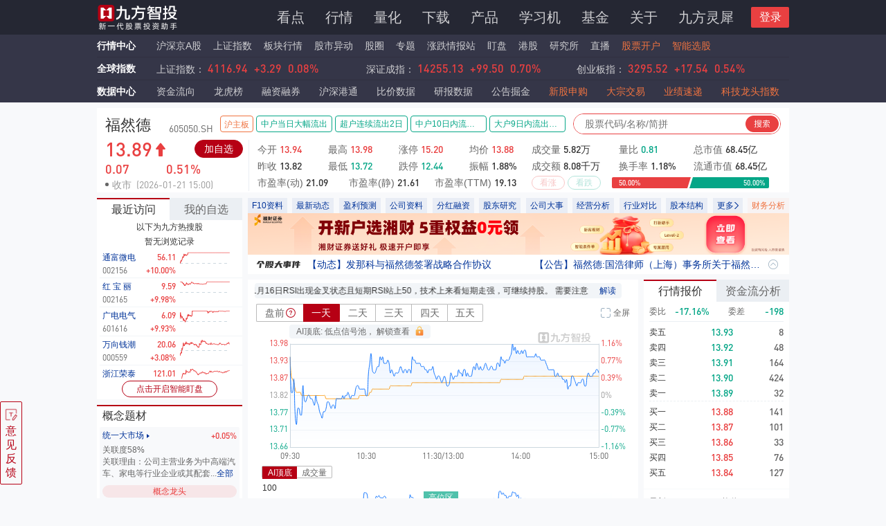

--- FILE ---
content_type: text/html; charset=utf-8
request_url: https://stock.9fzt.com/index/sh_605050.html
body_size: 39138
content:
<!DOCTYPE html><html lang="zh-CN"><head><meta name="viewport" content="width=device-width"/><meta charSet="utf-8"/><title>福然德(605050)行情数据_走势图_九方智投</title><meta name="description" content="九方智投提供福然德(605050)股票的行情走势、五档盘口、逐笔交易等实时行情数据，及福然德(605050)的新闻资讯、公司公告、研究报告、F10资料、行业资讯、资金流分析、阶段涨幅、所属板块、财务指标、机构观点、估值水平、股圈互动等与福然德(605050)有关的信息和服务。"/><meta name="keywords" content="福然德(605050)个股点评,福然德(605050)个股查询,福然德(605050)个股行情,福然德(605050)个股资讯,福然德(605050)个股数据,福然德(605050)个股资金流向"/><link rel="shortcut icon" href="https://stock.9fzt.com/server/jfzt_favicon.ico"/><link rel="stylesheet" type="text/css" href="https://www.9fzt.com/css/common.css"/><link rel="dns-prefetch" href="//www.9fzt.com"/><link rel="dns-prefetch" href="//fund.9fzt.com"/><script src="https://upload.9fzt.com/production/mqtt.min.js?_=1627455304518"></script><script src="https://upload.9fzt.com/production/jquery.min.js"></script><script src="https://g.alicdn.com/de/prismplayer/2.9.8/aliplayer-h5-min.js" defer=""></script><link rel="stylesheet" href="https://g.alicdn.com/de/prismplayer/2.9.8/skins/default/aliplayer-min.css"/><meta name="next-head-count" content="13"/><link rel="preload" href="/_next/static/css/dc971174814d5e1d77da.css" as="style"/><link rel="stylesheet" href="/_next/static/css/dc971174814d5e1d77da.css" data-n-g=""/><link rel="preload" href="/_next/static/css/e6706724208725ee78e1.css" as="style"/><link rel="stylesheet" href="/_next/static/css/e6706724208725ee78e1.css" data-n-g=""/><link rel="preload" href="/_next/static/css/3539cd209ca572db19ad.css" as="style"/><link rel="stylesheet" href="/_next/static/css/3539cd209ca572db19ad.css" data-n-p=""/><link rel="preload" href="/_next/static/css/1c724e1591f9d5a10190.css" as="style"/><link rel="stylesheet" href="/_next/static/css/1c724e1591f9d5a10190.css" data-n-p=""/><link rel="preload" href="/_next/static/css/8d91b0bb790b132dbc96.css" as="style"/><link rel="stylesheet" href="/_next/static/css/8d91b0bb790b132dbc96.css" data-n-p=""/><link rel="preload" href="/_next/static/css/689dabfd17b894307869.css" as="style"/><link rel="stylesheet" href="/_next/static/css/689dabfd17b894307869.css" data-n-p=""/><noscript data-n-css=""></noscript><link rel="preload" href="/_next/static/chunks/main-e1bd780481d775ab44df.js" as="script"/><link rel="preload" href="/_next/static/chunks/webpack-50bee04d1dc61f8adf5b.js" as="script"/><link rel="preload" href="/_next/static/chunks/framework.8dc47df23e645b44b239.js" as="script"/><link rel="preload" href="/_next/static/chunks/e4659206.d7ac32cf81144387d9d4.js" as="script"/><link rel="preload" href="/_next/static/chunks/b45d07d6757450b3a0d021d76fd2a333a9695677.f413daed590f91235a89.js" as="script"/><link rel="preload" href="/_next/static/chunks/f6078781a05fe1bcb0902d23dbbb2662c8d200b3.78bd2ad29646fb3c432c.js" as="script"/><link rel="preload" href="/_next/static/chunks/pages/_app-879b93a3d0d2ba72c118.js" as="script"/><link rel="preload" href="/_next/static/chunks/29107295.1bdfddcba5dcb29a3b8e.js" as="script"/><link rel="preload" href="/_next/static/chunks/ef9c51f355fe8ed463cbc5461b360cb5557fefdf.95ee3d5e9632877d9c33.js" as="script"/><link rel="preload" href="/_next/static/chunks/6fa6e1ecb286039f33c43cd02531b271c751ba38.5de2d3cf11808fa80259.js" as="script"/><link rel="preload" href="/_next/static/chunks/557c37cb7ef734c354395cfc8346961ba766f9e0.5c258b86e0bd67c26458.js" as="script"/><link rel="preload" href="/_next/static/chunks/c1d3c77276237edf8cf11e91be455ca835e49cab.6e7f01aa7b8e2691b29e.js" as="script"/><link rel="preload" href="/_next/static/chunks/c1d3c77276237edf8cf11e91be455ca835e49cab_CSS.dd32408e2471bd10af40.js" as="script"/><link rel="preload" href="/_next/static/chunks/b96031948643c1f5958931f7d125251c297dd7be.a0302ce83da8c5fb36be.js" as="script"/><link rel="preload" href="/_next/static/chunks/80265448225167b296e0f60cb50fa5f5c7095d80.d1bae858f435a70bf139.js" as="script"/><link rel="preload" href="/_next/static/chunks/ed09edb74d920ee62dc8039337c431d87cac7d54.06b645c31005651b73f0.js" as="script"/><link rel="preload" href="/_next/static/chunks/62d9203de05a7a981d9c59a2ed944f16aaa726f1.252883d2257e47709636.js" as="script"/><link rel="preload" href="/_next/static/chunks/a99dbf460823dbba0d569f69319d5882cb60522c.7f989c9bdf2124c30443.js" as="script"/><link rel="preload" href="/_next/static/chunks/acd512707fa084719e351cc91ddeb40099e380e6.e06e544a0b563b324317.js" as="script"/><link rel="preload" href="/_next/static/chunks/a9570e21dc7a8c96378923981d76276f20e2f7ab.02a388f10a034e35eb28.js" as="script"/><link rel="preload" href="/_next/static/chunks/e300f02a7d2fffb0ad027a70a684857150c94bc2.047487cd19cfbcac8020.js" as="script"/><link rel="preload" href="/_next/static/chunks/0ee25bca59e86a03a410c7303e5612524146919a.b0529df1b03cb34864a5.js" as="script"/><link rel="preload" href="/_next/static/chunks/0dd9bf6be9fa513563cbdf43dcc36496affec4fc.8a3a511c3a706af6b83b.js" as="script"/><link rel="preload" href="/_next/static/chunks/240085ca3664d0f509ad289046da574ce797b049.4d914246673d0fcbe7a3.js" as="script"/><link rel="preload" href="/_next/static/chunks/82172f39078d6912e2ad0daa390832aae7b77eaa.8238df1129e22dadc7e0.js" as="script"/><link rel="preload" href="/_next/static/chunks/93f51c0282d1d568697bf987bfac1ae9e7cc03f0.f4b47a3f676f1329fd95.js" as="script"/><link rel="preload" href="/_next/static/chunks/93f51c0282d1d568697bf987bfac1ae9e7cc03f0_CSS.afd1ed72609f4e616423.js" as="script"/><link rel="preload" href="/_next/static/chunks/e8afa193a3ffdbb6275eccb657bda37eedc0761e.ed3a0c41ab6ebd56a153.js" as="script"/><link rel="preload" href="/_next/static/chunks/82172f39078d6912e2ad0daa390832aae7b77eaa_CSS.fc2a5302c9cb8242e63a.js" as="script"/><link rel="preload" href="/_next/static/chunks/pages/index/index/%5Bmarket_symbol%5D-b22c3bfeaf75025a35e4.js" as="script"/><style id="__jsx-380300154">.relation-reason .ant-popover-inner{box-shadow:0px 0px 4px 0px rgba(0,0,0,0.1);}.relation-reason{width:300px;font-size:12px;line-height:17px;padding-top:0;}.relation-reason .ant-popover-inner-content{padding:10px 12px;color:#666666;}.interpret-qrcode{padding-top:0;}.interpret-qrcode .ant-popover-inner-content{padding:12px 12px 6px 12px;}.interpret-qrcode .ant-popover-inner{background:linear-gradient( 270deg, #f67476 0%, #e94041 100% );box-shadow:0px 0px 4px 0px rgba(0,0,0,0.1);border-radius:8px;}.interpret-qrcode .ant-popover-inner div{color:#ffffff;}.interpret-qrcode .ant-popover-arrow{display:none;}</style><style id="__jsx-3763364968">.rolltab-qrcode{padding-top:0;}.rolltab-qrcode .ant-popover-inner-content{padding:0;}.rolltab-qrcode .ant-popover-inner{background:linear-gradient( 270deg, #f67476 0%, #e94041 100% );box-shadow:0px 0px 4px 0px rgba(0,0,0,0.1);border-radius:8px;}.rolltab-qrcode .ant-popover-arrow{display:none;}</style><style id="__jsx-1230583715">.stock-virtual-live-box{width:98px;height:80px;float:right;margin-top:40px;position:fixed;right:20px;bottom:80px;}.stock-virtual-live-icon{width:100%;height:100%;}</style><style id="__jsx-3320605542">.colorisblue{color:#013399 !important;}</style></head><body noad="noad"><div>
          <div class="global-header-tool-wrap"></div>
          <style>
  .global-new-header-wrap {
    background: #252733;
    z-index: 9999;
    position: fixed;
    top: 0;
    left: 0;
    height: 50px;
    width: 100%;
  }

  .global-new-header-wrap .global-new-header {
    width: 1000px;
    height: 100%;
    margin: 0 auto;
  }
  .img--new-header-logo {
    position: absolute;
    margin-top: 10px;
    width: 145px !important;
  }
  .new-header-menu-wrap {
    width: 100%;
    padding-top: 11px;
    font-size: 20px;
    line-height: 28px;
    text-align: right;
    color: #333333; 
  }
  .new-header-menu-wrap a {
    position: relative;
    color: #CFCFD2;
    padding-right: 12px;
    padding-left: 12px;
  }
  .new-header-menu-wrap a:hover {
    color: #E94041;
  }

  .new-header-menu-wrap a.first {
    padding-left: 0px;
    padding-right: 12px;
    border-left: unset;
    border-left: none;
  }

  .new-header-menu-wrap a.last {
    padding-left: 12px;
    padding-right: 0px;
    border-right: unset;
    border-right: none;
  }
  .new-header-menu-wrap .active {
    color: #E94041;
  }
  .new-header-menu-wrap .active:before {
    position: absolute;
    left: 10px;
    bottom: -3px;
    content: '';
    width: 18px;
    height: 3px;
    background: #E94041;
  }
  .new-header-menu-wrap .active2:before {
    left: 22px;
  }
  .new-header-menu-wrap .active3:before {
    left: 33px;
  }
  .new-header-menu-wrap .active4:before {
    left: 42px;
  }
  .new-header-menu-wrap .active5:before {
    left: 52px;
  }
  .global-new-header-wrap .market-hot-icon {
    position: absolute;
    top: -5px;
    right: 1px;
    width: 26px;
    height: 17px;
  }
  .global-new-header-wrap .header-login-box {
    float: right;
    width: 80px;
    height: 30px;
    position: relative;
  }
  .global-new-header-wrap .header-login-btn {
    cursor: pointer;
    position: absolute;
    top: -1px;
    right: 0;
    width: 55px;
    height: 30px;
    font-size: 16px;
    line-height: 30px;
    background: #E94041;
    border-radius: 2px;
    text-align: center;
    color: #ffffff;
  }
  .global-new-header-wrap .none {
    display: none;
  }
  .global-new-header-wrap .header-user-avatar {
    cursor: pointer;
    width: 36px;
    height: 36px;
    border-radius: 50%;
  }
  .global-new-header-wrap .header-logined-box {
    position: absolute;
    top: -3px;
    right: 0;
    width: 55px;
  }
  .global-new-header-wrap .header-logined-box::before {
    content: '';
    position: absolute;
    right: 0;
    top: 16px;
    width: 0;
    height: 0;
    border: 4px solid;
    border-color: #ffffff transparent transparent;
  }
  .global-new-header-wrap .header-avatar-popup {
    z-index: 10;
    padding-top: 8px;
    position: absolute;
    right: -24px;
    width: 140px;
    color: #333333;
    font-size: 14px;
    line-height: 20px;
    border-radius: 4px;
    box-shadow: 0px 0px 4px 0px rgba(0, 0, 0, 0.2);
    text-align: left;
  }
  .header-user-name {
    background: #ffffff;
    border-radius: 4px 4px 0 0;
    overflow: hidden;
    text-overflow: ellipsis;
    white-space: nowrap;
    padding: 12px;
    border-bottom: 1px solid #F2F5F8;
  }
  .header-user-name:hover, .header-login-out:hover {
    background: #EBEFF3;
  }
  .header-login-out {
    background: #ffffff;
    border-radius: 0 0 4px 4px;
    cursor: pointer;
    padding: 12px;
  }
  .login-out-icon {
    display: inline-block;
    vertical-align: middle;
    width: 12px;
    height: 13px;
  }


</style>
<div class="global-new-header-wrap">
  <div class="clearfix global-new-header">
    
      <a onClick="(function(){_hmt.push(['_trackEvent', 'head_click', 'click_Navbar_Home'])})()" href="https://www.9fzt.com/index.html" class="float-left">
        <img class="img--new-header-logo" src="https://www.9fzt.com/assets/img/logo1.png" alt="九方智投">
      </a>
    
    <a class="9fztgw_dhlztrk jfztgw_dhlztrk" onClick="(function(){_hmt.push(['_trackEvent', 'click_PC_Banner', 'click_Zhuanti_Banner', location.href])})()">
    </a>
    <div class="float-right new-header-menu-wrap">
      
        <a target="_self" navpointval="nav,attractive"  onClick="(function(){_hmt.push(['_trackEvent', 'head_click', 'click_Navbar_Attractive'])})()" class="" href="https://www.9fzt.com/oldIndex.html">看点</a>
        <a target="_self" navpointval="nav,market"  onClick="(function(){_hmt.push(['_trackEvent', 'head_click', 'click_Navbar_MarketCenter'])})()" class="" href="https://www.9fzt.com/marketCenter/index.html">行情</a>
        <a target="_self" navpointval="nav,laboratory"  onClick="(function(){_hmt.push(['_trackEvent', 'head_click', 'click_Navbar_Lh'])})()" class="" href="https://laboratory.9fzt.com/index.html">量化</a>
        <a target="_self" navpointval="nav,download"  onClick="(function(){_hmt.push(['_trackEvent', 'head_click', 'click_Navbar_Download'])})()" class="download " href="https://www.9fzt.com/download.html">下载</a>
        <a target="_self" navpointval="nav,product"  onClick="(function(){_hmt.push(['_trackEvent', 'head_click', 'click_Navbar_Produck'])})()" class="" href="https://www.9fzt.com/courseCenter/jwcp.html">产品</a>
        <a target="_self" navpointval="nav,learnmachine" onClick="(function(){_hmt.push(['_trackEvent', 'head_click', 'click_Navbar_Learn_Machine'])})()" class="" href="https://www.9fzt.com/learning.html">学习机</a>
        <a target="_self" navpointval="nav,fund"  onClick="(function(){_hmt.push(['_trackEvent', 'head_click', 'click_Navbar_Fund'])})()" class="fund " href="https://fund.9fzt.com/index">基金</a>
        <a target="_self" navpointval="nav,about_us" onClick="(function(){_hmt.push(['_trackEvent', 'head_click', 'click_Navbar_AboutUs'])})()" class="" href="https://www.9fzt.com/dynamic.html">关于</a>
        <!-- <a target="_self" navpointval="nav,jftech" onClick="(function(){_hmt.push(['_trackEvent', 'head_click', 'click_Navbar_Jfkj'])})()" class="last " href="https://jftech.9fzt.com">九方科技</a> -->
        <a target="_self" navpointval="nav,finsphereagent" onClick="(function(){_hmt.push(['_trackEvent', 'head_click', 'click_Navbar_FinSphereAgent'])})()" class="last " href="https://www.9fzt.com/FinSphereAgent.html">九方灵犀</a>
      
      <div class="header-login-box clearfix">
        <div id="headerlogin" class="header-login-btn">登录</div>
        <div class="header-logined-box none">
          <img class="header-user-avatar" src="https://upload.9fzt.com/production/jfzt-website-pc/default-user-avatar.png">
          <div class="header-avatar-popup none">
            <p class="header-user-name">
              <a href="https://www.9fzt.com/personal/index.html" target="_self" style="padding: 0;width: 100%;display: inline-block;overflow: hidden;text-overflow: ellipsis;white-space: nowrap;color: #333333;">
                <img class="" style="width: 12px;height: 14px;display: inline-block;vertical-align: middle;" src="https://upload.9fzt.com/production/jfzt-website-pc/user/login-avatar-icon.png" alt="">
                <span style="vertical-align: middle;">用户9527</span>
              </a>
            </p>
            <p id="headerloginout" class="header-login-out">
              <img class="login-out-icon" src="https://upload.9fzt.com/production/jfzt-website-pc/loginout.png">
              <span style="vertical-align: middle;">退出登录</span>
            </p>
          </div>
        </div>
      </div>
    </div>
    <!-- <div class="menu">
      <div class="outter">
          <ul>
              <li>
                  <a navpointval="attractive,板块详情" href="https://test-stock.9fzt.com/plate/XBHS.GN_GN252038.html" target="_self">板块详情</a>
              </li>
          
              <li>
                  <a navpointval="attractive,指数详情" href="https://test-stock.9fzt.com/zsindex/sh_000001.html" target="_self">指数详情</a>
              </li>
          
              <li>
                  <a navpointval="attractive,行情" href="https://test-www.9fzt.com/marketCenter/aStockMarket.html?tab=0" target="_self">行情</a>
              </li>
          </ul>
      </div>
    </div> -->
  </div>
</div>
<div class="global-new-header-wrap-mt-box" style="margin-top:50px;"></div>


  <script src="//upload.9fzt.com/production/jfztgw/js/globalLogin.js"></script>
  <script defer src="//upload.9fzt.com/production/jfztgw/js/extraLogic.js"></script>
  <script src="https://upload.9fzt.com/production/jfnpm/sa-track/1.0.3/jftrack.min.js"></script>


          <style>
  .global-quote-tool-wrap {
    width: 100%;
    margin: auto;
    background: #353648;
  }
  .global-quote-tool-wrap .global-quote-tool {
    width: 1000px;
    background: #353648;
    margin: 0 auto;
  }
  .global-quote-tool {
    font-size: 14px;
    height: 32px;
    line-height: 32px;
    position: relative;
  }
  .global-quote-tool .quote-item {
    font-size: 14px;
    margin-right: 13px;
    color: #CFCFD2;
  }
  .global-quote-tool .quote-item.mr-0 {
    margin-right: 0;
  }
  .global-quote-tool .fund-item {
    font-size: 14px;
    color: #CFCFD2;
  }
  .global-quote-tool .fund-item:hover {
    cursor: pointer;
    color: #E94041;
  }
  .global-quote-tool .quote-item:hover {
    cursor: pointer;
    color: #E94041;
  }
  
  .quote-center-icon {
    display: inline-block;
    background: url('/assets/img/header/quote-center.png') no-repeat;
    background-size: contain;
    width: 13px;
    height: 12px;
  }
  .quote-download-icon {
    display: inline-block;
    background: url('/assets/img/header/headerdownload.png') no-repeat;
    background-size: contain;
    width: 16px;
    height: 15px;
    margin-left: 2px;
  }
  .quote-haderdownload {
    background: #b60041;
    color: #fff;
    height: 20px;
    line-height: 20px;
    padding: 0 10px 0 16px;
    position: relative;
    top: 6px;
  }
  .global-stockindex .changePrice {
    padding: 0;
    margin: 0;
  }
  .global-quote-tool-wrap .dingpan .icon {
    margin-top: 2px;
    width: 28px;
    height: 14px;
    display: inline-block;
    vertical-align: -2px;
  }
  .global-quote-tool-wrap .dingpan .hot {
    display: inline-block;
    width: 31px;
    height: 13px;
    vertical-align: -1px;
    animation: scaleDraw 1.5s ease infinite;
  }
  .global-quote-tool-wrap .downlaod span:hover {
    text-decoration: underline;
  }
  @keyframes scaleDraw {  
    0%{
        transform: scale(1);  
    }
    50%{
        transform: scale(1.2);
    }
    100%{
        transform: scale(1);
    }
  }
  .global-quote-tool-wrap .special-color {
    color: #EF7340;
  }
  .global-quote-tool-wrap .head-lhb-icon {
    position: absolute;
    top: -4px;
    right: -22px;
    width: 27px;
    height: 16px;
    /* animation: bounce 1.5s linear infinite; */
  }
  @keyframes bounce {
    0% {
      transform: translateY(0px); 
    }
    50% {
      transform: translateY(-6px); 
    }
    100% {
      transform: translateY(0px); 
    }
  }
  .global-quote-tool-wrap .por {
    position: relative;
  }
</style>
<div class="global-quote-tool-wrap">
  <div class="global-quote-tool">
    <span style="font-weight: bold;margin-right: 10px;">
      <a navpointval="quote,market_center" target="_self"  onClick="(function(){_hmt.push(['_trackEvent', 'head_click', 'click_MarketCenter'])})()" href="https://www.9fzt.com/marketCenter/index.html"><span class="inlineval inlineval-hover">行情中心</span></a>
    </span>
    <a navpointval="quote,stock_list" target="_self"  onClick="(function(){_hmt.push(['_trackEvent', 'head_click', 'click_MarketCenter_SHZA'])})()" style="margin-left: -4px;"  href="https://www.9fzt.com/marketCenter/aStockMarket.html?tab=0" class="quote-item">沪深京A股</a>
    <a navpointval="quote,sh_index" target="_self"  onClick="(function(){_hmt.push(['_trackEvent', 'head_click', 'click_MarketCenter_SZZS'])})()"  href="https://stock.9fzt.com/zsindex/sh_000001.html" class="quote-item">上证指数</a>
    <a navpointval="quote,plate_market" target="_self"  onClick="(function(){_hmt.push(['_trackEvent', 'head_click', 'click_MarketCenter_BK'])})()"  href="https://stock.9fzt.com/plate/index.html" class="quote-item">板块行情</a>
    <a navpointval="quote,stock_change" target="_self"  onClick="(function(){_hmt.push(['_trackEvent', 'head_click', 'click_MarketCenter_Changes'])})()"  href="https://stock.9fzt.com/marketChanges/stock.html" class="quote-item">股市异动</a>
    <a navpointval="quote,stock_community" target="_self"  onClick="(function(){_hmt.push(['_trackEvent', 'head_click', 'click_MarketCenter_GQ'])})()"  href="https://www.9fzt.com/stockBar/index.html" class="quote-item">股圈</a>
    <a navpointval="quote,special_subject" target="_self"  onClick="(function(){_hmt.push(['_trackEvent', 'head_click', 'click_MarketCenter_SPECIAL'])})()"  href="https://www.9fzt.com/special/index.html" class="quote-item">
      专题
    </a>
    <a navpointval="quote,intelligence" target="_self"  onClick="(function(){_hmt.push(['_trackEvent', 'head_click', 'click_MarketCenter_ZDQBZ'])})()"  href="https://stock.9fzt.com/intelligence/index.html" class="quote-item">涨跌情报站</a>
    <a navpointval="quote,staring_market" target="_self"  onClick="(function(){_hmt.push(['_trackEvent', 'head_click', 'click_MarketCenter_DP'])})()"  href="https://stock.9fzt.com/optional/index.html?source=top_navigation" class="quote-item">盯盘</a>
    <a navpointval="quote,hk_stock" target="_self"  onClick="(function(){_hmt.push(['_trackEvent', 'head_click', 'click_MarketCenter_DP'])})()"  href="https://gmg.9fzt.com/quote/hklist.html" class="quote-item por">港股</a>
    <a navpointval="quote,institute" target="_self"  onClick="(function(){_hmt.push(['_trackEvent', 'head_click', 'click_MarketCenter_YJS'])})()"  href="https://www.9fzt.com/graduateSchool/index.html" class="quote-item">研究所</a>
    <a navpointval="quote,live" target="_self"  onClick="(function(){_hmt.push(['_trackEvent', 'head_click', 'click_MarketCenter_LIVE'])})()"  href="https://www.9fzt.com/liveDetail/gszb.html" class="quote-item">直播</a>
    <a navpointval="quote,open_account" target="_self"  onClick="(function(){_hmt.push(['_trackEvent', 'head_click', 'click_MarketCenter_KH'])})()"  href="https://www.9fzt.com/others/openAccount.html" class="quote-item special-color">股票开户</a>
    <a navpointval="quote,stock_selection" target="_self"  onClick="(function(){_hmt.push(['_trackEvent', 'head_click', 'click_MarketCenter_XG'])})()"  href="https://stock.9fzt.com/stockSelection/index.html" class="quote-item special-color">智能选股</a>

    <div class="other-block-info" style="display: none;">
      <div style="position: absolute; top: 0; left: 1020px; white-space: nowrap;">
        <div style="margin: 7px 0 10px 0">
            <a href="https://edu.9fzt.com/" target="_self" onClick="">
                <div style="border: 1px solid #E94041; width: 133px; height: 24px; line-height: 22px; border-radius: 14px; text-align: center;">
                    <img style="width: 12px; height: 14px; display: inline-block; vertical-align: middle;" src="[data-uri]" alt="" />
                    <span style="font-size: 12px; color: #E94041; vertical-align: middle;">九方投教基地</span>
                    <img style="width: 13px; height: 14px; display: inline-block; vertical-align: middle;" src="[data-uri]" alt="" />
                </div>
            </a>
        </div>
        <div>
            <a href="/protectCenter.html?tab=3" target="_self" onClick="(function(){_hmt.push(['_trackEvent', 'Home_click', 'click_User_Protection'])})()">
                <div style="border: 1px solid #E94041; width: 133px; height: 24px; line-height: 22px; border-radius: 14px; text-align: center;">
                    <img style="width: 12px; height: 14px; display: inline-block; vertical-align: middle;" src="[data-uri]" alt="" />
                    <span style="font-size: 12px; color: #E94041; vertical-align: middle;">用户保护中心</span>
                    <img style="width: 13px; height: 14px; display: inline-block; vertical-align: middle;" src="[data-uri]" alt="" />
                </div>
            </a>
        </div>
        <div style="margin-top: 9px;color: #CCCCCC; font-size: 12px; line-height: 17px;">投诉电话 021-20289058</div>
    </div>
    </div>
  </div>
</div>

<script>
  if(location.href.indexOf('www.9fzt.com') > -1 || location.href.indexOf('test-www.9fzt.com') > -1) {
    var otherBlockInfo = document.querySelector('.other-block-info')
    if(otherBlockInfo) {
      otherBlockInfo.style && (otherBlockInfo.style.display = 'block')
    }
  }
</script>

          <style>
  .global-stockindex-wrap {
    width: 100%;
    margin: auto;
    /* position: fixed; */
    /* top: 127px; */
    /* z-index: 9999; */
    background: #353648;
  }
  .global-stockindex-wrap .global-stockindex {
    border-top: 1px solid #303040;
    width: 1000px;
    background: #353648;
    margin: 0 auto;
  }
  .global-stockindex {
    font-size: 14px;
    height: 33px;
    line-height: 32px;
    overflow: hidden;
  }
  .global-stockindex .quote-item {
    font-size: 14px;
    margin-right: 15px;
  }
  .quote-center-icon {
    display: inline-block;
    background: url('https://upload.9fzt.com/test/jfztgw/assets/img/header/quote-center.png') no-repeat;
    background-size: contain;
    width: 13px;
    height: 12px;
  }
  .global_earth-icon {
    display: inline-block;
    background: url('https://upload.9fzt.com/test/jfztgw/assets/img/header/global_earth.png') no-repeat;
    background-size: contain;
    width: 13px;
    height: 12px;
  }
  /* global_earth */
  .quote-download-icon {
    display: inline-block;
    background: url('https://upload.9fzt.com/test/jfztgw/assets/img/header/headerdownload.png') no-repeat;
    background-size: contain;
    width: 16px;
    height: 15px;
    margin-left: 2px;
  }
  .quote-haderdownload {
    background: #b60041;
    color: #fff;
    height: 20px;
    line-height: 20px;
    padding: 0 10px 0 16px;
    position: relative;
    top: 6px;
  }
  .inlineval {
    width: 86px;
    display: inline-block;
    /* height:33px; */
    line-height:32px;
  }
  .stock-swiper-content {
    width: 840px;
    overflow: hidden;
    float:left;
  }
  /* .inlineval:after {
    content: ' ';
    display: inline-block;
    width: 100%;
  } */
  .stock-index-label {
    color: #CFCFD2;
  }
  .stock-index-label:hover{
    cursor: pointer;
    color: #E94041;
  }
  .stock-index-label-nor {
    color: #333;
  }
  .swiper-slide {
    width: 280px;
  }
  .stock-swiper-content a:hover .index-label {
    color: #E94041 !important;
  }
  .stock-swiper-content .noclick {
    cursor: default;
  }
  .stock-swiper-content .noclick:hover .index-label {
    color: #CFCFD2 !important;
  }
</style>
<div class="global-stockindex-wrap">
  <div class="global-stockindex clearfix" id="global_header_stockindex">
    <span style="font-weight: 500;margin-right: 10px;float: left;line-height:32px;">
      <span class="inlineval">全球指数</span>
    </span>
      <div class="stock-swiper-content" style="width: 910px; height: 32px; position: relative;">
      </div>
  </div>
</div>


  <script src="//upload.9fzt.com/production/jfztgw/js/globalstockindex.js"></script>


          <style>
  .data-center-wrap {
    width: 100%;
    margin: auto;
    background: #353648;
  }
  .data-center-wrap .data-center {
    border-top: 1px solid #303040;
    width: 1000px;
    background: #353648;
    margin: 0 auto;
  }
  .data-center {
    font-size: 14px;
    height: 33px;
    line-height: 32px;
    overflow: hidden;
  }
  .data-center .quote-item {
    font-size: 14px;
    margin-right: 23px;
    color: #CFCFD2;
  }
  .data-center .mr-0 {
    margin-right: 0;
  } 
  .data-center .quote-item-special {
    color: #EF7340;
  }
  .data-center .quote-item:hover {
    cursor: pointer;
    color: #E94041;
  }
  .quote-center-icon {
    display: inline-block;
    background: url('/assets/img/header/quote-center.png') no-repeat;
    background-size: contain;
    width: 13px;
    height: 12px;
  }
  /* global_earth */
  .quote-download-icon {
    display: inline-block;
    background: url('/assets/img/header/headerdownload.png') no-repeat;
    background-size: contain;
    width: 16px;
    height: 15px;
    margin-left: 2px;
  }
  .quote-haderdownload {
    background: #b60041;
    color: #fff;
    height: 20px;
    line-height: 20px;
    padding: 0 10px 0 16px;
    position: relative;
    top: 6px;
  }
  .inlineval {
    font-weight: bold;
    width: 76px;
    display: inline-block;
    /* height:33px; */
    line-height: 32px;
    color:#FFFFFF;
  }
  .inlineval-hover:hover {
    color: #E94041;
  }
</style>
<div class="data-center-wrap">
  <div class="data-center clearfix">
    <span style="font-weight: 500;margin-right: 10px;float: left;height:33px;line-height:33px;">
      <a navpointval="data,data_center" onClick="(function(){_hmt.push(['_trackEvent', 'head_click', 'click_DataCenter'])})()" target="_self" href="https://stock.9fzt.com/dataCenter/index.html">
        <span class="inlineval inlineval-hover">数据中心</span>
      </a>
    </span>
      <a navpointval="data,money _flow" onClick="(function(){_hmt.push(['_trackEvent', 'head_click', 'click_DataCenter_foundFlow'])})()" target="_self" href="https://stock.9fzt.com/cashFlow/index.html" class="quote-item">资金流向</a>
      <a navpointval="data,lhb" onClick="(function(){_hmt.push(['_trackEvent', 'head_click', 'click_DataCenter_lhb'])})()" target="_self" href="https://stock.9fzt.com/lhb/index.html" class="quote-item">龙虎榜</a>
      <a navpointval="data,margin_trading" onClick="(function(){_hmt.push(['_trackEvent', 'head_click', 'click_DataCenter_rzrq'])})()" target="_self" href="https://stock.9fzt.com/rzrq/index.html" class="quote-item">融资融券</a>
      <a navpointval="data,stock_connect" onClick="(function(){_hmt.push(['_trackEvent', 'head_click', 'click_DataCenter_hsgt'])})()" target="_self" href="https://stock.9fzt.com/hsgt/bxzj.html" class="quote-item">沪深港通</a>
      <a navpointval="data,price_comparison" onClick="(function(){_hmt.push(['_trackEvent', 'head_click', 'click_DataCenter_priceParity'])})()" target="_self" href="https://www.9fzt.com/priceParity/index.html" class="quote-item">比价数据</a>
      <a navpointval="data,research_report" onClick="(function(){_hmt.push(['_trackEvent', 'head_click', 'click_DataCenter_industryReport'])})()" target="_self" href="https://stock.9fzt.com/report/company.html" class="quote-item">研报数据</a>
      <a navpointval="data,notice" onClick="(function(){_hmt.push(['_trackEvent', 'head_click', 'click_Notice_Entry_Nuggets_homepage'])})()" target="_self" href="https://stock.9fzt.com/notice/index.html" class="quote-item hidden-ggjj">公告掘金</a>
      <a navpointval="data,IPO" onClick="(function(){_hmt.push(['_trackEvent', 'head_click', 'click_DataCenter_xgsg'])})()" target="_self" href="https://stock.9fzt.com/dataCenter/stockApply.html" class="quote-item quote-item-special">新股申购</a>
      <a navpointval="data,block_trading" onClick="(function(){_hmt.push(['_trackEvent', 'head_click', 'click_DataCenter_dzjy'])})()" target="_self" href="https://stock.9fzt.com/dzjy/index.html" class="quote-item quote-item-special">大宗交易</a>
      <a navpointval="data,performance" onClick="(function(){_hmt.push(['_trackEvent', 'head_click', 'click_DataCenter_yjsd'])})()" target="_self" href="https://stock.9fzt.com/yjsd/index.html" class="quote-item quote-item-special">业绩速递</a>
      <a navpointval="data,technology_index" onClick="(function(){_hmt.push(['_trackEvent', 'head_click', 'click_DataCenter_kjlt'])})()" target="_self" href="https://stock.9fzt.com/jfIndex/RH_GN1226.html" class="quote-item quote-item-special mr-0">科技龙头指数</a>
  </div>
</div>

        </div><div id="__next"><div id="index-stock-wrap" class="jsx-3320605542 index_container__3qqZE"><div class="jsx-3320605542"><div class="clearfix stockInfo_stock-info__u6cPt stock-info-wrap"><div class="stockInfo_stock-top-detail__1HVgI"><div class="stockInfo_detail-info__2Rb2o"><a href="//stock.9fzt.com/index/sh_605050.html" rel="noopener" target="_self" class="stockInfo_detail-info-name__18wk-">福然德</a><div class="stockInfo_detail-info-symbol__2dKWi">605050<!-- -->.<!-- -->SH</div><div class="stockInfo_tags-wrap__xXvks"></div></div><div><div><div class="newCommonSearch_box__3d6dR page-stock-recommend-position page-stock-search-position"><input type="text" class="newCommonSearch_inp__1pJON page-stock-recommend-input page-stock-search-input" placeholder="股票代码/名称/简拼"/><i class="newCommonSearch_icon__2Du4V page-stock-search-btn"></i></div></div></div></div><div class="float-left stockInfo_stock--middle-side__xRNzF"><div class="clearfix stockInfo_stock-line__1tTKc" style="margin-bottom:0"><div class="stockInfo_stock-detail-wrap__LHGpi" style="width:100%;height:34px;position:relative"><div id="stockprice" style="font-weight:500" class="stockInfo_stock-price__9NrbP  stockInfo_stock-detail-price__1vDrD">--<i style="margin:4px 0 0px 4px" class=""></i></div><div><span class="stockInfo_select-btn__346pA stockInfo_select-btn-add__2US8a">加自选</span></div></div></div><div class="stockInfo_stock-detail-updown__3tSj7"><div id="changeprice" style="font-weight:500;font-size:18px" class="stockInfo_span--stock-price__1c6t_  stockInfo_stock-detail-updown-item__DCW8W">--</div><div id="changerote" style="font-size:18px;font-weight:500" class="stockInfo_span--stock-price__1c6t_  stockInfo_stock-detail-updown-item__DCW8W">--</div></div><div class="clearfix stockInfo_stock-line__1tTKc" style="margin-top:0;padding-left:12px;margin-bottom:0;height:20px"><i class="stockInfo_radius__1Qgy3 stockInfo_stop__3xTz9"></i><span class="stockInfo_stock-tranions__2cPvZ stockInfo_stop__3xTz9"></span><span class="stockInfo_stock-code__3zZ73">(<span class="din-regular">2026-01-22 04:45</span>)</span></div></div><div class="float-left stockInfo_stock--right-side__SyomB"><div style="margin-bottom:0" class="clearfix stockInfo_stock-line__1tTKc"><div class="float-left stockInfo_stock-inline-block__38qIY" style="width:90px;margin-right:12px"><span class="stockInfo_stock-label__2wany">今开</span><span id="OpenPrice" class="stockInfo_stock-val__3oGYk stockInfo_green__2fvls" style="color:#333">--</span></div><div class="float-left stockInfo_stock-inline-block__38qIY" style="width:90px;margin-right:12px"><span class="stockInfo_stock-label__2wany">最高</span><span id="highprice" class="stockInfo_stock-val__3oGYk stockInfo_green__2fvls">--</span></div><div class="float-left stockInfo_stock-inline-block__38qIY stockInfo_limitUp-block__3toyp" style="width:90px;margin-right:12px"><span class="stockInfo_stock-label__2wany">涨停</span><span id="LimitUp" class="stockInfo_rise__kAXNB stockInfo_span--stock-price__1c6t_">--</span></div><div class="float-left stockInfo_stock-inline-block__38qIY" style="width:90px;margin-right:0"><span class="stockInfo_stock-label__2wany">均价</span><span id="avgprice" style="display:inline-block;white-space:nowrap;width:calc(90px - 32px)" class="stockInfo_stock-val__3oGYk stockInfo_green__2fvls">--</span></div><div class="float-left stockInfo_stock-inline-block__38qIY stockInfo_common-block__8fwBF" style="width:114px;margin-right:12px;position:relative"><span class="stockInfo_stock-label__2wany">成交量</span><span id="volume" style="display:inline-block;white-space:nowrap;width:calc(114px - 59px)" class="stockInfo_stock-val__3oGYk">--</span></div><div class="float-left stockInfo_stock-inline-block__38qIY" style="width:96px;margin-right:12px"><span class="stockInfo_stock-label__2wany">量比</span><span id="Ratio" style="color:#333;display:inline-block;width:calc(96px - 32px)" class="stockInfo_stock-val__3oGYk">--</span></div><div class="float-left stockInfo_stock-inline-block__38qIY" style="position:relative;width:125px"><span class="stockInfo_stock-label__2wany">总市值</span><span id="TotVal" class="stockInfo_stock-val__3oGYk" style="display:inline-block;width:calc(125px - 46px)">--</span></div></div><div style="margin-bottom:0" class="clearfix stockInfo_stock-line__1tTKc"><div class="float-left stockInfo_stock-inline-block__38qIY" style="width:90px;margin-right:12px"><span class="stockInfo_stock-label__2wany">昨收</span><span id="PreClosePrice" class="stockInfo_stock-val__3oGYk">--</span></div><div class="float-left stockInfo_stock-inline-block__38qIY" style="width:90px;margin-right:12px"><span class="stockInfo_stock-label__2wany">最低</span><span id="lowprice" class="stockInfo_stock-val__3oGYk stockInfo_green__2fvls">--</span></div><div class="float-left stockInfo_stock-inline-block__38qIY stockInfo_limitDown-block__3u9U6" style="width:90px;margin-right:12px"><span class="stockInfo_stock-label__2wany">跌停</span><span id="LimitDown" class="stockInfo_green__2fvls stockInfo_span--stock-price__1c6t_">--</span></div><div class="float-left stockInfo_stock-inline-block__38qIY" style="width:90px;margin-right:0"><span class="stockInfo_stock-label__2wany">振幅</span><span id="stockSA" style="width:calc(90px - 32px);display:inline-block;white-space:nowrap" class="stockInfo_stock-val__3oGYk">--</span></div><div class="float-left stockInfo_stock-inline-block__38qIY stockInfo_common-block__8fwBF" style="width:114px;margin-right:12px;position:relative"><span class="stockInfo_stock-label__2wany">成交额</span><span id="amount" style="display:inline-block;white-space:nowrap;width:calc(114px - 59px)" class="stockInfo_stock-val__3oGYk">--</span></div><div class="float-left stockInfo_stock-inline-block__38qIY" style="width:96px;margin-right:12px"><span class="stockInfo_stock-label__2wany">换手率</span><span id="TurnoverRate" class="stockInfo_stock-val__3oGYk" style="display:inline-block;width:calc(96px - 46px)">--</span></div><div class="float-left stockInfo_stock-inline-block__38qIY" style="width:125px"><span class="stockInfo_stock-label__2wany">流通市值</span><span id="CirVal" class="stockInfo_stock-val__3oGYk" style="display:inline-block;width:calc(125px - 60px)">--</span></div></div><div style="margin-bottom:0" class="clearfix stockInfo_stock-line__1tTKc"><div class="float-left stockInfo_stock-inline-block__38qIY" style="width:132px"><span class="stockInfo_stock-label__2wany">市盈率(动)</span><span id="PERatio" class="stockInfo_stock-val__3oGYk" style="display:inline-block;width:calc(132px - 70px)">--</span></div><div class="float-left stockInfo_stock-inline-block__38qIY" style="width:124px"><span class="stockInfo_stock-label__2wany">市盈率(静)</span><span id="PES" class="stockInfo_stock-val__3oGYk" style="display:inline-block;width:calc(124px - 70px)">--</span></div><div class="float-left stockInfo_stock-inline-block__38qIY" style="width:128px;margin-right:12px"><span class="stockInfo_stock-label__2wany">市盈率(TTM)</span><span id="TTM" class="stockInfo_stock-val__3oGYk" style="display:inline-block;width:calc(128px - 86px)">--</span></div><div class="vote_new-vote-wrap__1wD4X"><div style="margin-right:4px" class="vote_up-btn__O0IBa  vote_process-btn__3ycJv vote_disabled-up-btn__3LYsU">看涨</div><div style="margin-right:16px" class="vote_down-btn__132cf vote_process-btn__3ycJv vote_disabled-down-btn__1UTvk">看跌</div><div class="vote_process-wrap__2w3KA"><div class="vote_process-up__mzn5u" style="width:50.00%"><div class="vote_process-inner__3opuI">50.00<!-- -->%</div></div><div class="vote_process-down__I-0OL" style="width:50.00%"><div class="vote_process-inner__3opuI">50.00<!-- -->%</div></div></div><div class="vote_vote-title__1BumY"></div></div></div></div><span class="stockInfo_overflow-style__1eOtM is-overflow"></span></div></div><div class="jsx-3320605542 clearfix"><div style="width:210px" class="jsx-3320605542 float-left"><div class="visitAndSelect_wrap__3HGEc visitAndSelect_small__1fYBD"><ul class="visitAndSelect_tab__34tyU"><li class="visitAndSelect_tab-item__10Y2B visitAndSelect_active__1R7aT">最近访问</li><li class="visitAndSelect_tab-item__10Y2B ">我的自选</li></ul><div class="stock-chart-box visitAndSelect_scroll-box__3eeu7"><div>以下为九方热搜股</div><div>暂无浏览记录</div></div><div class="visitAndSelect_dp__2rbWt"><a href="//stock.9fzt.com/optional/index.html?tab=0&amp;source=stock_lately_browse" target="_self" rel="noopener"><div class="visitAndSelect_btn__1agIe">点击开启智能盯盘</div></a></div></div><div class="jsx-380300154 newConcept_wrap__22WH2"><div class="jsx-380300154 newConcept_title__10w0q">概念题材</div><ul class="jsx-380300154 newConcept_list__10kNn"></ul></div><div style="margin-top:8px" class="jsx-3320605542"><div class="speechcraft_wrap__3rA4P"><div class="clearfix speechcraft_top__QLfMe"><div class="float-left speechcraft_name__134IX">股市雷达</div></div><div class="speechcraft_main__2Cmzx"><ul class="speechcraft_list__1C1hV "></ul></div></div></div><div class="plate_wrap__1PTL9"><div><div class="clearfix plate_top__1QzV7"><a href="/plate/undefined_undefined.html" target="_self" rel="noopener"><div class="float-left plate_left__2X5jC"></div></a><div class="float-right plate_right__DTFJd"><span class="plate_label__3j4O6">涨跌幅排行</span><i class="plate_icon__3ArQU"></i><div class="plate_option-box__22LdK"><ul class="plate_option__2DpFM" style="display:none"><li class="plate_option-item__2N3rX">涨跌幅排行<i class="plate_selected__35Kxb"></i></li><li class="plate_option-item__2N3rX">涨跌额排行<i class=""></i></li><li class="plate_option-item__2N3rX">成交额排行<i class=""></i></li><li class="plate_option-item__2N3rX">成交量排行<i class=""></i></li><li class="plate_option-item__2N3rX">5分钟涨速排行<i class=""></i></li><li class="plate_option-item__2N3rX">量比排行<i class=""></i></li></ul></div></div></div><div class="plate_table__1YlhM"><div><ul class="plate_table-header-tr__i-BKv"><li class="plate_table-header-th__18oSC plate_w-70__1pDzb plate_oh__22QNQ plate_pl-5__1yPXH">股票名称</li><li class="plate_table-header-th__18oSC plate_w-58__2jESI plate_oh__22QNQ plate_tar__3UE-R">最新价</li><li class="plate_table-header-th__18oSC plate_w-66__3G0Rq plate_oh__22QNQ plate_pr-5__N_h7z plate_tar__3UE-R">涨跌幅</li></ul></div><div></div></div></div></div></div><div style="width:782px" class="jsx-3320605542 float-right"><div><ul class="newTabBox_tab__1M5Vj"><a href="//f10.9fzt.com/index.html#/f10?code=605050&amp;market=sh&amp;softNameAbbr=jfztGW&amp;topnav=zxdt" target="_self" rel="noopener"><li class="newTabBox_item__wHQhe undefined ">F10资料</li></a><a href="//f10.9fzt.com/index.html#/f10?code=605050&amp;market=sh&amp;softNameAbbr=jfztGW&amp;topnav=zxdt" target="_self" rel="noopener"><li class="newTabBox_item__wHQhe undefined ">最新动态</li></a><a href="//f10.9fzt.com/index.html#/f10?code=605050&amp;market=sh&amp;softNameAbbr=jfztGW&amp;topnav=ylyc" target="_self" rel="noopener"><li class="newTabBox_item__wHQhe undefined ">盈利预测</li></a><a href="//f10.9fzt.com/index.html#/f10?code=605050&amp;market=sh&amp;softNameAbbr=jfztGW&amp;topnav=gszl" target="_self" rel="noopener"><li class="newTabBox_item__wHQhe undefined ">公司资料</li></a><a href="//f10.9fzt.com/index.html#/f10?code=605050&amp;market=sh&amp;softNameAbbr=jfztGW&amp;topnav=fhrz" target="_self" rel="noopener"><li class="newTabBox_item__wHQhe undefined ">分红融资</li></a><a href="//f10.9fzt.com/index.html#/f10?code=605050&amp;market=sh&amp;softNameAbbr=jfztGW&amp;topnav=gdyj" target="_self" rel="noopener"><li class="newTabBox_item__wHQhe undefined ">股东研究</li></a><a href="//f10.9fzt.com/index.html#/f10?code=605050&amp;market=sh&amp;softNameAbbr=jfztGW&amp;topnav=gsds" target="_self" rel="noopener"><li class="newTabBox_item__wHQhe undefined ">公司大事</li></a><a href="//f10.9fzt.com/index.html#/f10?code=605050&amp;market=sh&amp;softNameAbbr=jfztGW&amp;topnav=jyfx" target="_self" rel="noopener"><li class="newTabBox_item__wHQhe undefined ">经营分析</li></a><a href="//f10.9fzt.com/index.html#/f10?code=605050&amp;market=sh&amp;softNameAbbr=jfztGW&amp;topnav=hydb" target="_self" rel="noopener"><li class="newTabBox_item__wHQhe undefined ">行业对比</li></a><a href="//f10.9fzt.com/index.html#/f10?code=605050&amp;market=sh&amp;softNameAbbr=jfztGW&amp;topnav=gbjg" target="_self" rel="noopener"><li class="newTabBox_item__wHQhe undefined ">股本结构</li></a><a href="//f10.9fzt.com/index.html#/f10?code=605050&amp;market=sh&amp;softNameAbbr=jfztGW&amp;topnav=zxdt" target="_self" rel="noopener"><li class="newTabBox_item__wHQhe undefined ">更多<i class="newTabBox_icon__cbrr5"></i></li></a><a href="//stock.9fzt.com/list/sh_605050_4.html" target="_self" rel="noopener"><li class="newTabBox_item__wHQhe undefined newTabBox_special__1Uma9">财务分析</li></a></ul></div><div class="adsense_img-box__1y2PH  " style="width:782px;height:60px"></div><div class="scrollArticle_scroll-article-wrap__3qWtl"><img class="scrollArticle_scroll-article-icon__JDnrh" src="[data-uri]"/><div class="scrollArticle_content__2_q_a"><div class="scrollArticle_scroll-article-block__1CTlj"><div class="ant-carousel ant-carousel-vertical"><div class="slick-slider slick-vertical slick-initialized" dir="ltr"><div class="slick-list"><div class="slick-track" style="width:700%;left:-100%"><div data-index="-1" tabindex="-1" class="slick-slide slick-cloned" aria-hidden="true" style="width:14.285714285714286%"><div><a target="_self" href="//www.9fzt.com/detail/sh_605050_8_b55196b27ef93ab14961b0feb0a96408.html" class="scrollArticle_article-item__26hLI" tabindex="-1" style="width:100%;display:inline-block">【动态】<!-- -->今日129只个股突破年线</a></div></div><div data-index="0" class="slick-slide slick-active slick-current" tabindex="-1" aria-hidden="false" style="outline:none;width:14.285714285714286%"><div><a target="_self" href="//www.9fzt.com/detail/sh_605050_8_ced72c8279af522e1126c37cc3f77ac7.html" class="scrollArticle_article-item__26hLI" tabindex="-1" style="width:100%;display:inline-block">【动态】<!-- -->1月21日，福然德上涨0.51%，解码当前机构状态</a></div></div><div data-index="1" class="slick-slide" tabindex="-1" aria-hidden="true" style="outline:none;width:14.285714285714286%"><div><a target="_self" href="//www.9fzt.com/detail/sh_605050_8_2a0b6504e2dceb890102d675d8caf75a.html" class="scrollArticle_article-item__26hLI" tabindex="-1" style="width:100%;display:inline-block">【动态】<!-- -->发那科与福然德签署战略合作协议</a></div></div><div data-index="2" class="slick-slide" tabindex="-1" aria-hidden="true" style="outline:none;width:14.285714285714286%"><div><a target="_self" href="//www.9fzt.com/detail/sh_605050_8_b55196b27ef93ab14961b0feb0a96408.html" class="scrollArticle_article-item__26hLI" tabindex="-1" style="width:100%;display:inline-block">【动态】<!-- -->今日129只个股突破年线</a></div></div><div data-index="3" tabindex="-1" class="slick-slide slick-cloned" aria-hidden="true" style="width:14.285714285714286%"><div><a target="_self" href="//www.9fzt.com/detail/sh_605050_8_ced72c8279af522e1126c37cc3f77ac7.html" class="scrollArticle_article-item__26hLI" tabindex="-1" style="width:100%;display:inline-block">【动态】<!-- -->1月21日，福然德上涨0.51%，解码当前机构状态</a></div></div><div data-index="4" tabindex="-1" class="slick-slide slick-cloned" aria-hidden="true" style="width:14.285714285714286%"><div><a target="_self" href="//www.9fzt.com/detail/sh_605050_8_2a0b6504e2dceb890102d675d8caf75a.html" class="scrollArticle_article-item__26hLI" tabindex="-1" style="width:100%;display:inline-block">【动态】<!-- -->发那科与福然德签署战略合作协议</a></div></div><div data-index="5" tabindex="-1" class="slick-slide slick-cloned" aria-hidden="true" style="width:14.285714285714286%"><div><a target="_self" href="//www.9fzt.com/detail/sh_605050_8_b55196b27ef93ab14961b0feb0a96408.html" class="scrollArticle_article-item__26hLI" tabindex="-1" style="width:100%;display:inline-block">【动态】<!-- -->今日129只个股突破年线</a></div></div></div></div></div></div></div><div class="scrollArticle_scroll-article-block__1CTlj"><div class="ant-carousel ant-carousel-vertical"><div class="slick-slider slick-vertical slick-initialized" dir="ltr"><div class="slick-list"><div class="slick-track" style="width:700%;left:-100%"><div data-index="-1" tabindex="-1" class="slick-slide slick-cloned" aria-hidden="true" style="width:14.285714285714286%"><div><a target="_self" href="//www.9fzt.com/detail/sh_605050_9_6c0769ad128b80b27fb2cd8ce58fa269.html" class="scrollArticle_article-item__26hLI" tabindex="-1" style="width:100%;display:inline-block">【公告】<!-- -->福然德:福然德股份有限公司关于控股股东、实际控制人的一致行动人暨持股5%以上股东减持股份结果公告</a></div></div><div data-index="0" class="slick-slide slick-active slick-current" tabindex="-1" aria-hidden="false" style="outline:none;width:14.285714285714286%"><div><a target="_self" href="//www.9fzt.com/detail/sh_605050_9_70a4d2d10699481a0491c24a169b1a5f.html" class="scrollArticle_article-item__26hLI" tabindex="-1" style="width:100%;display:inline-block">【公告】<!-- -->福然德:福然德股份有限公司2026年第一次临时股东会决议公告</a></div></div><div data-index="1" class="slick-slide" tabindex="-1" aria-hidden="true" style="outline:none;width:14.285714285714286%"><div><a target="_self" href="//www.9fzt.com/detail/sh_605050_9_c4f9858a8d51703aa801eb0f16bffdd8.html" class="scrollArticle_article-item__26hLI" tabindex="-1" style="width:100%;display:inline-block">【公告】<!-- -->福然德:国浩律师（上海）事务所关于福然德股份有限公司2026年第一次临时股东会见证法律意见书</a></div></div><div data-index="2" class="slick-slide" tabindex="-1" aria-hidden="true" style="outline:none;width:14.285714285714286%"><div><a target="_self" href="//www.9fzt.com/detail/sh_605050_9_6c0769ad128b80b27fb2cd8ce58fa269.html" class="scrollArticle_article-item__26hLI" tabindex="-1" style="width:100%;display:inline-block">【公告】<!-- -->福然德:福然德股份有限公司关于控股股东、实际控制人的一致行动人暨持股5%以上股东减持股份结果公告</a></div></div><div data-index="3" tabindex="-1" class="slick-slide slick-cloned" aria-hidden="true" style="width:14.285714285714286%"><div><a target="_self" href="//www.9fzt.com/detail/sh_605050_9_70a4d2d10699481a0491c24a169b1a5f.html" class="scrollArticle_article-item__26hLI" tabindex="-1" style="width:100%;display:inline-block">【公告】<!-- -->福然德:福然德股份有限公司2026年第一次临时股东会决议公告</a></div></div><div data-index="4" tabindex="-1" class="slick-slide slick-cloned" aria-hidden="true" style="width:14.285714285714286%"><div><a target="_self" href="//www.9fzt.com/detail/sh_605050_9_c4f9858a8d51703aa801eb0f16bffdd8.html" class="scrollArticle_article-item__26hLI" tabindex="-1" style="width:100%;display:inline-block">【公告】<!-- -->福然德:国浩律师（上海）事务所关于福然德股份有限公司2026年第一次临时股东会见证法律意见书</a></div></div><div data-index="5" tabindex="-1" class="slick-slide slick-cloned" aria-hidden="true" style="width:14.285714285714286%"><div><a target="_self" href="//www.9fzt.com/detail/sh_605050_9_6c0769ad128b80b27fb2cd8ce58fa269.html" class="scrollArticle_article-item__26hLI" tabindex="-1" style="width:100%;display:inline-block">【公告】<!-- -->福然德:福然德股份有限公司关于控股股东、实际控制人的一致行动人暨持股5%以上股东减持股份结果公告</a></div></div></div></div></div></div></div></div><img class="scrollArticle_up-icon__1jm-h" src="[data-uri]"/></div><div class="jsx-3320605542 clearfix"><div style="width:564px" class="jsx-3320605542 float-left"><div style="background:#FFFFFF;position:relative;padding-bottom:4px" class="jsx-3320605542 clearfix"><div class="MainCharts_block--chart-wrap__wDYMu" style="width:100%;margin-bottom:8px;z-index:10"><img class="MainCharts_chart-icon__1CgN0" src="https://upload.9fzt.com/production/9fzt-stock-pc-ssr/assets/mainchart/icon-chart-logo.png"/><div><div class="dayChartTab_day-chart-wrap__3FGMF"><div style="visibility:hidden" class="jsx-3763364968 rollTab_rolltab-wrap__30aTm dayChartTab_rolltab-parent__14IBs"><span class="jsx-3763364968 rollTab_interpret__hDK5J">解读</span></div><div class="dayChartTab_tab-wrap__CvXf5"><div class="dayChartTab_left__2uKkA"><div class="dayChartTab_tab-item___MW3S " style="width:68px">盘前<img class="dayChartTab_icon-question__3HF13" src="[data-uri]"/></div><div class="dayChartTab_tab-item___MW3S dayChartTab_active__1HYMO" style="width:52px">一天</div><div class="dayChartTab_tab-item___MW3S " style="border-left:1px solid #B60014;width:52px">二天</div><div class="dayChartTab_tab-item___MW3S " style="width:52px">三天</div><div class="dayChartTab_tab-item___MW3S " style="width:52px">四天</div><div class="dayChartTab_tab-item___MW3S " style="width:52px">五天</div></div><div></div><div class="dayChartTab_right__22C5V"><div class="dayChartTab_dire-left__9-vCx"></div><div class="dayChartTab_dire-right__1N8UJ"></div></div></div><div class="aiRoll_contain__TYjac" style="display:none"><div class="aiRoll_text__2nCSt">AI顶底: <!-- -->低点信号池，<!-- --> 解锁查看</div><div class="aiRoll_img__aFvcx"></div></div></div><div class="dayChart_dayChart-container__3xWYy"><div id="dayChart" style="height:184px;width:100%"></div> </div><div class="dayChart_tab-wrap__1VxMJ" style="display:none"><div class="dayChart_tab-item__8sI1j dayChart_active__3tU4X">AI顶底</div><div class="dayChart_tab-item__8sI1j false">成交量</div></div><div class="dayChart_bottom-chart-container__1xoLt"><div style="display:none">1</div><div id="dayBottomChart" style="height:114px;width:100%"></div></div></div><div class="MainChartsTab_main-charts-tab__3apfj main-charts-tab MainChartsTab_flex__3Mt0X"><div><span style="position:relative;width:52px" class="MainChartsTab_text-wrapper__hEZKP MainChartsTab_active__1lmYu ">日K</span><span style="position:relative;width:52px" class="MainChartsTab_text-wrapper__hEZKP  MainChartsTab_next-tab__1BIcW">周K</span><span style="position:relative;width:52px" class="MainChartsTab_text-wrapper__hEZKP  ">多空<img style="position:absolute;top:-8px;right:-10px;margin-right:0;height:16px;width:26px;z-index:1" src="[data-uri]"/></span><span style="position:relative;width:52px" class="MainChartsTab_text-wrapper__hEZKP  ">月K</span><span style="position:relative;width:68px" class="MainChartsTab_text-wrapper__hEZKP  ">分钟<img class="MainChartsTab_icon-bottom__3JX__" src="[data-uri]"/></span></div><div class="MainChartsTab_flex__3Mt0X MainChartsTab_tab-right-handle__3Wmxq"><div class="MainChartsTab_flex__3Mt0X"><div style="margin-right:8px;display:flex;align-items:center"><img class="MainChartsTab_averages-set__3IxzU" src="https://upload.9fzt.com/production/9fzt-stock-pc-ssr/assets/mainchart/set.png"/><span class="MainChartsTab_no-hover__kg_jN">均线</span></div><div class="MainChartsTab_subscription__2Rfj5"><span class="MainChartsTab_subscription-text__3yLzz">前复权</span><img class="MainChartsTab_triangle__3hDhg" src="[data-uri]"/></div></div></div><div class="MainChartsTab_main-charts-subtab__1E10O" style="left:220px"></div></div><div class="MainCharts_chart-title-wrap__2c7ud"><div class="MainCharts_right-pull-container__3jdjm"><div class="MainCharts_pullup-wrap__o-kKF" style="cursor:pointer"><img class="MainCharts_operation-img__TI7C6" src="https://upload.9fzt.com/production/9fzt-stock-pc-ssr/assets/mainchart/datazoomJia.png"/><span style="margin-top:2px">拉长</span></div><div class="MainCharts_pullup-wrap__o-kKF"><img class="MainCharts_operation-img__TI7C6" src="https://upload.9fzt.com/production/9fzt-stock-pc-ssr/assets/mainchart/datazoomJian.png"/><span style="margin-top:2px">缩短</span></div></div><div style="padding:0;width:calc(100% - 108px);justify-content:flex-start;flex-flow:row wrap" class="undefined MainCharts_common-chart-title__1S_cR"><div class="MainCharts_chart-operation-wrap__25KPS chart-operation-wrap"><div class="MainCharts_chart-operation-container__3p3Ma"></div></div></div></div><div><div class="topContainer" style="position:relative;height:170px"><div id="main-chart-top" style="float:left;height:170px;width:100%"></div><div class="MainCharts_chip-wrap__3SMDT chip-wrap"><img class="chip-wrap-icon" src="[data-uri]"/></div></div><div style="clear:both"></div><div class="MainCharts_common-chart-title__1S_cR"><div></div><div></div></div><div id="vol-chart" style="height:110px;width:100%"></div><div class="MainCharts_datazoom-time__2ajY6"></div><div class="MainCharts_common-chart-title__1S_cR"><div></div><div></div></div><div class="bottomContainer" style="position:relative"><div id="main-chart-bottom" style="float:left;height:177px;width:100%"></div></div><div class="MainCharts_main-chart-tech__BxnkD"><div class="MainChartsTech_main-chart-techs__2GX-9" style="margin:;line-height:;height:"><div><span class="MainChartsTech_active__1EVLY" style="width:">MACD</span><span class="" style="width:">KDJ</span><span class="" style="width:">RSI</span><span class="" style="width:">BIAS</span><span class="" style="width:">CCI</span><span class="" style="width:">BOLL</span><span class="" style="width:">OBV</span></div><div class="MainChartsTech_techs-tip__Q2lFh">指标说明<img src="[data-uri]"/></div></div></div><div class="MainCharts_modal__3quZq"></div></div></div></div></div><div style="width:0;top:8px" class="newSideBar_sidebar-container__3i8Pf newSideBar_component-side-bar-dn__2TTCH"><div class="companyInfo_company-info-wrap__3oc8b"><a target="_self" href="//stock.9fzt.com/list/sh_605050_1.html" class="companyInfo_title__3NsYp">福然德<!-- -->动态</a><a target="_self" href="//www.9fzt.com/detail/sh_605050_8_ced72c8279af522e1126c37cc3f77ac7.html" class="companyInfo_item__1Lx5T"><img class="companyInfo_item-img__3dz_f" src="https://upload.chongnengjihua.com/production/2023/2/22/10/65c2334c1b40c_1677032064824.png"/><div class="companyInfo_item-title__1oN1r bluelink">1月21日，福然德上涨0.51%，解码当前机构状态</div></a><a target="_self" href="//www.9fzt.com/detail/sh_605050_8_2a0b6504e2dceb890102d675d8caf75a.html" class="companyInfo_item__1Lx5T"><div class="companyInfo_item-title__1oN1r bluelink">发那科与福然德签署战略合作协议</div></a><a target="_self" href="//www.9fzt.com/detail/sh_605050_8_b55196b27ef93ab14961b0feb0a96408.html" class="companyInfo_item__1Lx5T"><div class="companyInfo_item-title__1oN1r bluelink">今日129只个股突破年线</div></a><a target="_self" href="//www.9fzt.com/detail/sh_605050_8_484a5d8e152c2d2df5fb4ea03aff1afd.html" class="companyInfo_item__1Lx5T"><div class="companyInfo_item-title__1oN1r bluelink">今日盘中突破年线个股</div></a><a target="_self" href="//www.9fzt.com/detail/sh_605050_8_6aee57783dc42bd7864efdb495371d51.html" class="companyInfo_item__1Lx5T"><div class="companyInfo_item-title__1oN1r bluelink">【盘中播报】73只个股突破年线</div></a></div></div><div style="width:210px;position:relative" class="jsx-3320605542 float-right"><div class="marketFunds_wrap__3JSW5"><ul class="marketFunds_tab__3-Ppn"><li class="marketFunds_tab-item__1VMXz marketFunds_active__zU5oW">行情报价</li><li class="marketFunds_tab-item__1VMXz ">资金流分析</li></ul><div><div class="box-content" style="width:100%"><div class="InfoBox_five-gear-info__1yUfZ clearfix"><div class="InfoBox_five-gear-top__sS9a7"><div id="weibi" class="InfoBox_weibi-wrap__2WzKW" style="min-width:80px"><span style="color:#666;font-size:12px;margin-right:13px">委比</span><span class="InfoBox_stockprice__2P-Mr" style="color:#05A687">--</span></div><div id="weicha" class="InfoBox_weicha-wrap__gqFD6" style="min-width:80px"><span style="color:#666;font-size:12px">委差</span><span class="InfoBox_stockprice__2P-Mr" style="color:#05A687">--</span></div></div><div class="InfoBox_line__1xIL6"></div><div class="InfoBox_five-block__2mMrR InfoBox_sell__34LU9 clearfix" id="sellblock"><div class="InfoBox_five-inline-block__h-w8V clearfix" style="display:flex;align-items:center"><span class="float-left" style="color:#333;font-size:12px;margin-right:65px;display:block">卖五</span><span class="InfoBox_stockprice__2P-Mr float-left" style="color:#05A687">--</span><span class="InfoBox_amount__3aBoW">--</span></div><div class="InfoBox_five-inline-block__h-w8V clearfix" style="display:flex;align-items:center"><span class="float-left" style="color:#333;font-size:12px;margin-right:65px;display:block">卖四</span><span class="InfoBox_stockprice__2P-Mr float-left" style="color:#05A687">--</span><span class="InfoBox_amount__3aBoW">--</span></div><div class="InfoBox_five-inline-block__h-w8V clearfix" style="display:flex;align-items:center"><span class="float-left" style="color:#333;font-size:12px;margin-right:65px;display:block">卖三</span><span class="InfoBox_stockprice__2P-Mr float-left" style="color:#05A687">--</span><span class="InfoBox_amount__3aBoW">--</span></div><div class="InfoBox_five-inline-block__h-w8V clearfix" style="display:flex;align-items:center"><span class="float-left" style="color:#333;font-size:12px;margin-right:65px;display:block">卖二</span><span class="InfoBox_stockprice__2P-Mr float-left" style="color:#05A687">--</span><span class="InfoBox_amount__3aBoW">--</span></div><div class="InfoBox_five-inline-block__h-w8V clearfix" style="display:flex;align-items:center"><span class="float-left" style="color:#333;font-size:12px;margin-right:65px;display:block">卖一</span><span class="InfoBox_stockprice__2P-Mr float-left" style="color:#05A687">--</span><span class="InfoBox_amount__3aBoW">--</span></div></div><div class="InfoBox_five-block__2mMrR InfoBox_buy__VpFJG clearfix" id="buyblock"><div class="InfoBox_five-inline-block__h-w8V clearfix" style="display:flex;align-items:center"><span class="float-left" style="color:#333;font-size:12px;margin-right:65px;display:block">买一</span><span class="InfoBox_stockprice__2P-Mr float-left" style="color:#E94041">--</span><span class="InfoBox_amount__3aBoW">--</span></div><div class="InfoBox_five-inline-block__h-w8V clearfix" style="display:flex;align-items:center"><span class="float-left" style="color:#333;font-size:12px;margin-right:65px;display:block">买二</span><span class="InfoBox_stockprice__2P-Mr float-left" style="color:#E94041">--</span><span class="InfoBox_amount__3aBoW">--</span></div><div class="InfoBox_five-inline-block__h-w8V clearfix" style="display:flex;align-items:center"><span class="float-left" style="color:#333;font-size:12px;margin-right:65px;display:block">买三</span><span class="InfoBox_stockprice__2P-Mr float-left" style="color:#E94041">--</span><span class="InfoBox_amount__3aBoW">--</span></div><div class="InfoBox_five-inline-block__h-w8V clearfix" style="display:flex;align-items:center"><span class="float-left" style="color:#333;font-size:12px;margin-right:65px;display:block">买四</span><span class="InfoBox_stockprice__2P-Mr float-left" style="color:#E94041">--</span><span class="InfoBox_amount__3aBoW">--</span></div><div class="InfoBox_five-inline-block__h-w8V clearfix" style="display:flex;align-items:center"><span class="float-left" style="color:#333;font-size:12px;margin-right:65px;display:block">买五</span><span class="InfoBox_stockprice__2P-Mr float-left" style="color:#E94041">--</span><span class="InfoBox_amount__3aBoW">--</span></div></div></div></div></div></div><div style="margin:1px 0 8px" class="jsx-3320605542"><div class="PriceBox_price-box-wrap__2casP" style="width:210px"><ul class="PriceBox_content__1IcgB"><li class="PriceBox_item__spl_0"><div class="PriceBox_label__34xvR">最新</div><div class="PriceBox_value__6ru2X ">--</div></li><li class="PriceBox_item__spl_0"><div class="PriceBox_label__34xvR">涨幅</div><div class="PriceBox_value__6ru2X ">--</div></li><li class="PriceBox_item__spl_0"><div class="PriceBox_label__34xvR">涨停</div><div class="PriceBox_value__6ru2X PriceBox_rise__AQLdz">--</div></li><li class="PriceBox_item__spl_0"><div class="PriceBox_label__34xvR">外盘</div><div class="PriceBox_value__6ru2X PriceBox_rise__AQLdz">--</div></li></ul><ul class="PriceBox_content__1IcgB"><li class="PriceBox_item__spl_0"><div class="PriceBox_label__34xvR">均价</div><div class="PriceBox_value__6ru2X PriceBox_green__3yQGx">--</div></li><li class="PriceBox_item__spl_0"><div class="PriceBox_label__34xvR">换手</div><div class="PriceBox_value__6ru2X">--</div></li><li class="PriceBox_item__spl_0"><div class="PriceBox_label__34xvR">跌停</div><div class="PriceBox_value__6ru2X PriceBox_green__3yQGx">--</div></li><li class="PriceBox_item__spl_0"><div class="PriceBox_label__34xvR">内盘</div><div class="PriceBox_value__6ru2X PriceBox_green__3yQGx">--</div></li></ul></div></div><div style="height:255px;background:#fff" class="jsx-3320605542"><div><ul class="commonTab4_tabs-wrap__2lo-Z"><li class="commonTab4_item__34k5A commonTab4_active__2Acgz commonTab4_one__20E_F">分时成交<span class="commonTab4_tip__1yrZa">*表示成交额大于20万</span></li></ul></div><div class="DealBox_five-detail__3gQzu clearfix" style="width:100%;height:"><ul class="clearfix DealBox_table-head__ocU_c"><li class="float-left" style="width:40px;color:#666666">时间</li><li class="float-left" style="width:72px;text-align:right;color:#666666">成交价</li><li class="float-right" style="padding-right:8px;color:#666666">成交量</li></ul><div style="height:198px;overflow-y:scroll" class="DealBox_table-wrap__2jCNT"></div></div></div><div style="margin-top:8px" class="jsx-3320605542"><div class="transact_wrap__22VNA"><ul class="transact_tab__2ASN5"><li class="transact_tab-item__35W7N transact_active__qyybt">盘口异动</li><li class="transact_tab-item__35W7N ">该股异动</li></ul><div class="market_wrap__1RaRI"><div style="padding:40px 30px"><img class="noData_icon__39q4R" src="https://upload.9fzt.com/production/jfzt-website-pc/marketCenter/emptey.png"/><p class="noData_text__1CDhJ">暂无数据</p></div></div></div></div><div class="jsx-3320605542 counter-wrap"><div class="Counter_counter-wrap__cFpKu" id="counter-wrap" style="height:497px;visibility:;top:427px;width:"><div class="Counter_counter__Z6Qx5" style="height:497px"><div id="chart" class="Counter_chart__3R-2w" style="width:150px;transform:"></div><div style="display:flex;align-items:flex-end;padding:5px 12px 5px 0;width:210px;height:150px;top:0;position:absolute;flex-direction:column;color:#666;justify-content:space-between;font-size:12px"></div><div class="Counter_counter-desc__1cJwP" style="height:348px;top:"><div class="Counter_desc-line__21nrL" style="margin-top:0"><div class="Counter_table-head__1Xzg5">日期</div><div class="din-medium">--</div></div><div class="Counter_desc-line__21nrL"><div class="Counter_table-head__1Xzg5">获利比例</div><div class="Counter_hl-percent__2kamw"><div class="Counter_percent-pic__2rS4P"><div style="width:80%" class="Counter_blue__3Vlco float-left"></div><div style="width:12%" class="Counter_red__2OS-p float-right"></div></div><div class="din-medium">--</div></div></div><div class="Counter_desc-line__21nrL"><div class="Counter_table-head__1Xzg5">持仓均价</div><div class="din-medium">--</div></div><div class="Counter_desc-line__21nrL"><div class="Counter_table-head__1Xzg5">阻力位</div><div class="din-medium">--</div></div><div class="Counter_desc-line__21nrL"><div class="Counter_table-head__1Xzg5">支撑位</div><div class="din-medium">--</div></div><div class="Counter_desc-line__21nrL"><div class="Counter_table-head__1Xzg5">90%成本</div><div class="din-medium">-</div></div><div class="Counter_desc-line__21nrL"><div class="Counter_table-head__1Xzg5">集中度</div><div class="din-medium">--</div></div><div class="Counter_desc-line__21nrL"><div class="Counter_table-head__1Xzg5">70%成本</div><div class="din-medium">-</div></div><div class="Counter_desc-line__21nrL"><div class="Counter_table-head__1Xzg5">集中度</div><div class="din-medium">--</div></div><div class="Counter_desc-line__21nrL"><div class="Counter_table-head__1Xzg5">形态</div><div class="Counter_shapes-text__3aCxk din-medium">--</div></div><div class="Counter_desc-line__21nrL"><div class="Counter_table-head__1Xzg5">筹码分布<img class="Counter_counter-tip__1i9H1" src="https://upload.9fzt.com/production/9fzt-stock-pc-ssr/assets/mainchart/counter-tip.png"/></div><div class="Counter_leave-counter__cge2O">离开</div></div></div></div></div></div></div></div></div></div><div style="margin-top:8px" class="jsx-3320605542 clearfix"><div style="width:328px" class="jsx-3320605542 float-left"><div class="article_wrap__3bgLp"><div class="clearfix article_top__3B9o6"><div class="float-left"><ul class="article_tab__1RSsR"><li class="article_tab-item__1FQAQ article_active__318fZ">公司动态</li></ul></div><a href="//stock.9fzt.com/list/sh_605050_1.html" target="_self" rel="noopener"><div class="float-right article_more__45K5H"><span class="article_text__3VbdW">更多</span><i class="article_icon__1PJFp"></i></div></a></div><div><ul class="article_list__1U_Aj"><a href="//www.9fzt.com/detail/sh_605050_8_ced72c8279af522e1126c37cc3f77ac7.html" target="_self" rel="noopener"><li class="article_item__3ko9r">1月21日，福然德上涨0.51%，解码当前机构状态</li></a><a href="//www.9fzt.com/detail/sh_605050_8_2a0b6504e2dceb890102d675d8caf75a.html" target="_self" rel="noopener"><li class="article_item__3ko9r">发那科与福然德签署战略合作协议</li></a><a href="//www.9fzt.com/detail/sh_605050_8_b55196b27ef93ab14961b0feb0a96408.html" target="_self" rel="noopener"><li class="article_item__3ko9r">今日129只个股突破年线</li></a><a href="//www.9fzt.com/detail/sh_605050_8_484a5d8e152c2d2df5fb4ea03aff1afd.html" target="_self" rel="noopener"><li class="article_item__3ko9r">今日盘中突破年线个股</li></a><a href="//www.9fzt.com/detail/sh_605050_8_6aee57783dc42bd7864efdb495371d51.html" target="_self" rel="noopener"><li class="article_item__3ko9r">【盘中播报】73只个股突破年线</li></a></ul></div></div><div style="margin-top:8px" class="jsx-3320605542"><div class="article_wrap__3bgLp"><div class="clearfix article_top__3B9o6"><div class="float-left"><ul class="article_tab__1RSsR"><li class="article_tab-item__1FQAQ article_active__318fZ">公司公告</li><li class="article_tab-item__1FQAQ false">研报精选</li></ul></div><a href="//stock.9fzt.com/list/sh_605050_2.html" target="_self" rel="noopener"><div class="float-right article_more__45K5H"><span class="article_text__3VbdW">更多</span><i class="article_icon__1PJFp"></i></div></a></div><div><ul class="article_list__1U_Aj"><a href="//www.9fzt.com/detail/sh_605050_9_70a4d2d10699481a0491c24a169b1a5f.html" target="_self" rel="noopener"><li class="article_item__3ko9r">福然德:福然德股份有限公司2026年第一次临时股东会决议公告</li></a><a href="//www.9fzt.com/detail/sh_605050_9_c4f9858a8d51703aa801eb0f16bffdd8.html" target="_self" rel="noopener"><li class="article_item__3ko9r">福然德:国浩律师（上海）事务所关于福然德股份有限公司2026年第一次临时股东会见证法律意见书</li></a><a href="//www.9fzt.com/detail/sh_605050_9_6c0769ad128b80b27fb2cd8ce58fa269.html" target="_self" rel="noopener"><li class="article_item__3ko9r">福然德:福然德股份有限公司关于控股股东、实际控制人的一致行动人暨持股5%以上股东减持股份结果公告</li></a><a href="//www.9fzt.com/detail/sh_605050_9_ca51c71fc7ec2ff22a5e61028730299d.html" target="_self" rel="noopener"><li class="article_item__3ko9r">福然德:福然德股份有限公司简式权益变动报告书</li></a><a href="//www.9fzt.com/detail/sh_605050_9_0e27d42fc4176856bd1c5a6872235e78.html" target="_self" rel="noopener"><li class="article_item__3ko9r">福然德:福然德股份有限公司关于控股股东、实际控制人的一致行动人暨持股5%以上股东权益变动触及1%、5%刻度暨披露简式权益变动报告书的提示性公告</li></a></ul></div></div></div><div class="adsense_img-box__1y2PH adsense_none___0Zk- adsense_hoverScale__EnmB8" style="width:100%;height:180px;margin:8px 0"></div><div style="margin-top:8px" class="jsx-3320605542"><div class="newAiDiagnose_wrap__1aZ6_" style="display:none"><div class="clearfix newAiDiagnose_caption__11jmj"><div class="float-left newAiDiagnose_left__scQT6">AI诊股王</div></div><div class="newAiDiagnose_main__buWaV"><div class="newAiDiagnose_stock__2HLQI"><span class="newAiDiagnose_name__76WwB">福然德</span><span class="newAiDiagnose_symbol__1I3Q2">605050</span></div><div class="clearfix"><div class="float-left"><div class="newAiDiagnose_chart__2Wq-M" id="pie-chart"></div></div><div class="float-right"><ul><li class="newAiDiagnose_item__2n7U1"><span class="newAiDiagnose_text__QqwCk">交易机会</span><div class="newAiDiagnose_progress__1vDXP"><div class="newAiDiagnose_outter__3VpTM"><div class="newAiDiagnose_inner__1v0nq" style="width:NaN%"></div></div></div></li><li class="newAiDiagnose_item__2n7U1"><span class="newAiDiagnose_text__QqwCk">资金流向</span><div class="newAiDiagnose_progress__1vDXP"><div class="newAiDiagnose_outter__3VpTM"><div class="newAiDiagnose_inner__1v0nq" style="width:NaN%"></div></div></div></li><li class="newAiDiagnose_item__2n7U1"><span class="newAiDiagnose_text__QqwCk">技术分析</span><div class="newAiDiagnose_progress__1vDXP"><div class="newAiDiagnose_outter__3VpTM"><div class="newAiDiagnose_inner__1v0nq" style="width:NaN%"></div></div></div></li><li class="newAiDiagnose_item__2n7U1"><span class="newAiDiagnose_text__QqwCk">市场热度</span><div class="newAiDiagnose_progress__1vDXP"><div class="newAiDiagnose_outter__3VpTM"><div class="newAiDiagnose_inner__1v0nq" style="width:NaN%"></div></div></div></li></ul></div></div><div class="newAiDiagnose_bottom__1HxFN">市场排名:<span class="din-regular rise-color">--</span>/<span class="din-regular newAiDiagnose_mr-28__rIOju">--</span>超越了<span class="din-regular rise-color">--</span>的股票</div></div></div></div><div style="margin-top:8px" class="jsx-3320605542"><div class="liveRoom_wrap__366mN"><div class="clearfix liveRoom_caption__OJmV4"><div class="float-left liveRoom_left__3IfVm"><span class="liveRoom_name__3QWYQ"></span></div></div><div class="liveRoom_main__3Usfq"><img class="liveRoom_img__2018Y" alt=""/><div class="liveRoom_mask__3APfK"><a href="//www.9fzt.com/liveDetail/gszb.html" target="_self" rel="noopener"><div class="liveRoom_btn__1Zr5X"><span class="liveRoom_text__3bA7s">进入直播</span><i class="liveRoom_icon__2Aghr"></i></div></a></div></div></div></div></div><div style="width:664px" class="jsx-3320605542 float-right"><div class="jsx-3320605542 clearfix"><div style="width:328px" class="jsx-3320605542 float-left"><div class="moneyFlow_wrap__2H8vs"><ul class="moneyFlow_tab__BJQ70"><li style="width:170px" class="moneyFlow_tab-item__2NkFH moneyFlow_active__1e-i2">近10日主力资金流向</li><li style="width:158px" class="moneyFlow_tab-item__2NkFH ">港资流入量</li></ul><div class="moneyFlow_main__1PClF"><div class="moneyFlow_top__2M8e1 clearfix"><div class="float-left">近10日累计流入：<span style="color:#999999" class="din-regular moneyFlow_fw-500__bp0UA">0.00<!-- -->万<!-- -->元</span></div><div class="float-right">单位：万<!-- -->元</div></div><div class="moneyFlow_chart__2QOSj" id="bar-chart"></div></div></div></div><div style="width:328px" class="jsx-3320605542 float-right"><div class="industryComparison_wrap__3R0g-"><div class="clearfix"><div class="float-left industryComparison_left__28X2l">同行比较</div><div class="float-right industryComparison_right__1Oz9H">对比周期：<!-- -->--</div></div><div class="industryComparison_table__1LdKE"><div><ul class="industryComparison_table-header-tr__VQ47M"><li class="industryComparison_table-header-th__1C5bJ industryComparison_w-68__3LMgA industryComparison_oh__2F2b1 industryComparison_tac__29Vja"></li><li class="industryComparison_table-header-th__1C5bJ industryComparison_w-60__3u-iL industryComparison_oh__2F2b1 industryComparison_tac__29Vja">总收入</li><li class="industryComparison_table-header-th__1C5bJ industryComparison_w-60__3u-iL industryComparison_oh__2F2b1 industryComparison_tac__29Vja">净利润</li><li class="industryComparison_table-header-th__1C5bJ industryComparison_w-60__3u-iL industryComparison_oh__2F2b1 industryComparison_tac__29Vja">市盈率(动)</li><li class="industryComparison_table-header-th__1C5bJ industryComparison_w-56__16ghM industryComparison_oh__2F2b1 industryComparison_tac__29Vja">市净率</li></ul></div><div><ul class="industryComparison_table-body-tr__WxPjk"><li class="industryComparison_table-body-th__2xvxS industryComparison_w-68__3LMgA industryComparison_oh__2F2b1 industryComparison_tac__29Vja"></li><li class="industryComparison_table-body-th__2xvxS industryComparison_w-60__3u-iL industryComparison_oh__2F2b1 industryComparison_tac__29Vja din-medium">--</li><li class="industryComparison_table-body-th__2xvxS industryComparison_w-60__3u-iL industryComparison_oh__2F2b1 industryComparison_tac__29Vja din-medium">--</li><li class="industryComparison_table-body-th__2xvxS industryComparison_w-60__3u-iL industryComparison_oh__2F2b1 industryComparison_tac__29Vja din-medium">--</li><li class="industryComparison_table-body-th__2xvxS industryComparison_w-56__16ghM industryComparison_oh__2F2b1 industryComparison_tac__29Vja din-medium">--</li></ul><ul class="industryComparison_table-body-tr__WxPjk"><li class="industryComparison_table-body-th__2xvxS industryComparison_w-68__3LMgA industryComparison_oh__2F2b1 industryComparison_tac__29Vja industryComparison_lh-16__22BfE"><a target="_self" rel="noopener"><span style="color:#013399"></span></a><br/>(平均)</li><li class="industryComparison_table-body-th__2xvxS industryComparison_w-60__3u-iL industryComparison_oh__2F2b1 industryComparison_tac__29Vja din-medium">--</li><li class="industryComparison_table-body-th__2xvxS industryComparison_w-60__3u-iL industryComparison_oh__2F2b1 industryComparison_tac__29Vja din-medium">--</li><li class="industryComparison_table-body-th__2xvxS industryComparison_w-60__3u-iL industryComparison_oh__2F2b1 industryComparison_tac__29Vja din-medium">--</li><li class="industryComparison_table-body-th__2xvxS industryComparison_w-56__16ghM industryComparison_oh__2F2b1 industryComparison_tac__29Vja din-medium">--</li></ul><ul class="industryComparison_table-body-tr__WxPjk"><li class="industryComparison_table-body-th__2xvxS industryComparison_w-68__3LMgA industryComparison_oh__2F2b1 industryComparison_tac__29Vja"></li><li class="industryComparison_table-body-th__2xvxS industryComparison_w-60__3u-iL industryComparison_oh__2F2b1 industryComparison_tac__29Vja din-medium"><span class="com-color-rise din-medium"></span>/<!-- -->0</li><li class="industryComparison_table-body-th__2xvxS industryComparison_w-60__3u-iL industryComparison_oh__2F2b1 industryComparison_tac__29Vja din-medium"><span class="com-color-rise din-medium"></span>/<!-- -->0</li><li class="industryComparison_table-body-th__2xvxS industryComparison_w-60__3u-iL industryComparison_oh__2F2b1 industryComparison_tac__29Vja din-medium"><span class="com-color-rise din-medium"></span>/<!-- -->0</li><li class="industryComparison_table-body-th__2xvxS industryComparison_w-56__16ghM industryComparison_oh__2F2b1 industryComparison_tac__29Vja din-medium"><span class="com-color-rise din-medium"></span>/<!-- -->0</li></ul></div></div></div></div></div><div class="lhb2_lhb-wrap__3L3zf" style="display:none"><div class="lhb2_head__1gHjg"><div class="lhb2_left__pGtbo"><div class="lhb2_subtitle__vmZtb">龙虎榜</div><div class="lhb2_date__3oRua">上榜日期：<!-- -->--</div><div class="lhb2_netAmount__7nFmq">净买入：<span style="color:">--</span></div><div class="lhb2_desc__2LTet"><div class="lhb2_desc-tooltip__2IrOG"><img class="lhb2_desc-icon__1UP9V" src="[data-uri]"/><span style="white-space:nowrap">上榜原因：</span><div class="lhb2_desc-inner__2Fasp"></div></div></div></div><a target="_self" href="//stock.9fzt.com/lhb/gglhb/sh_605050.html" class="lhb2_more__3WwPY">更多<img src="https://upload.9fzt.com/production/9fzt-stock-pc-ssr/assets/tigerlist/icon-triangle-right.png"/></a></div></div><div class="adsense_img-box__1y2PH adsense_none___0Zk- " style="width:664px;height:60px;margin:8px 0"></div><div class="rzrq_financing-list-wrap__24-_T" style="display:none"><a href="//stock.9fzt.com/rzrq/sh_605050.html" target="_self" rel="noopener"><div class="rzrq_list-top__1bEJv"><div class="rzrq_list-top-left__3jkyO"><div class="mark" style="top:5px"></div><div class="rzrq_text__XuMUi">融资融券</div></div><div class="rzrq_list-top-right__3Q6xi">查看融资融券信息<img class="rzrq_list-top-right-icon__3fapC" src="https://upload.9fzt.com/production/9fzt-stock-pc-ssr/assets/tigerlist/icon-triangle-right.png"/></div></div></a><div style="position:relative;padding:0 12px 4px"><div class="rzrq_t-table-nodata__KrQqm"><div>该股暂未列入交易所发布的融资融券标的，因此没有融资融券的数据。</div></div></div></div><div class="stockBarList_wrap__32SOT stockBarList_small__2Zee4"><a href="//stock.9fzt.com/guquan/list/sh_605050.html" target="_self" rel="noopener"><div class="clearfix stockBarList_header__2JS0h"><div class="float-left"><p class="stockBarList_name__3GWEr">福然德<!-- -->圈</p><span class="stockBarList_post-btn__1T4Nj">发布新帖</span></div><div class="stockBarList_more__mbtzI"><span class="stockBarList_more-text__3y8uO">更多</span><img class="stockBarList_more-icon__35Zxf" src="[data-uri]"/></div></div></a><div class="stockBarList_main__1DJ7s"><ul class="stockBarList_table-header__3q_7N"><li class="stockBarList_table-header-th__9Od5Z stockBarList_oh__3vDy9 stockBarList_w-88__dUwsO stockBarList_pl-20__3tACv stockBarList_count__181bz">阅读数</li><li class="stockBarList_table-header-th__9Od5Z stockBarList_oh__3vDy9 stockBarList_w-560__3lBp3 stockBarList_title__3MCtQ">标题</li><li class="stockBarList_table-header-th__9Od5Z stockBarList_oh__3vDy9 stockBarList_w-130__3QCRx stockBarList_pl-20__3tACv stockBarList_author__37XTg">作者</li><li class="stockBarList_table-header-th__9Od5Z stockBarList_oh__3vDy9 stockBarList_w-130__3QCRx stockBarList_pr-20__2EkSi stockBarList_tar__1GXyR stockBarList_time__39VHF">最后更新</li></ul><div class="stockBarList_no-data__2WOiA"><img class="stockBarList_no-data-icon__3P-25" src="https://upload.9fzt.com/production/jfzt-website-pc/marketCenter/emptey.png"/><p class="stockBarList_no-data-text__1CGuK">暂无内容</p></div></div></div></div></div><div class="sideNav_wrap__3vJQM stock-detail-page-sidebav" style="display:none;left:150px;top:156px"><div class="sideNav_caption__1yb6W">行情中心导航</div><ul class="sideNav_outer__1AQbL"><li class="sideNav_outer-item__2z7hN"><a href="https://www.9fzt.com/marketCenter/index.html" target="_self" rel="noopener"><div class="sideNav_text__2J9xD">行情中心</div></a></li><li class="sideNav_outer-item__2z7hN"><i class="sideNav_view-icon__1IMuA"></i><a href="//stock.9fzt.com/optional/index.html?tab=0&amp;source=stock_navigation" target="_self" rel="noopener"><div class="sideNav_text__2J9xD">智能盯盘</div></a></li><li class="sideNav_outer-item__2z7hN"><a href="https://www.9fzt.com/marketCenter/aStockMarket.html" target="_self" rel="noopener"><div class="sideNav_text__2J9xD">沪深京A股</div></a><i class="sideNav_arrow-icon__2dgtI"></i><div class="sideNav_inner-box__v5qxZ"><ul class="sideNav_inner__WA4xe"><li class="sideNav_inner-item__3yVVL"><a href="https://www.9fzt.com/marketCenter/aStockMarket.html?tab=10" target="_self" rel="noopener"><div class="sideNav_text__2J9xD">沪深主板</div></a></li><li class="sideNav_inner-item__3yVVL"><a href="https://www.9fzt.com/marketCenter/aStockMarket.html?tab=1" target="_self" rel="noopener"><div class="sideNav_text__2J9xD">上证A股</div></a></li><li class="sideNav_inner-item__3yVVL"><a href="https://www.9fzt.com/marketCenter/aStockMarket.html?tab=2" target="_self" rel="noopener"><div class="sideNav_text__2J9xD">深证A股</div></a></li><li class="sideNav_inner-item__3yVVL"><a href="https://www.9fzt.com/marketCenter/aStockMarket.html?tab=3" target="_self" rel="noopener"><div class="sideNav_text__2J9xD">北证A股</div></a></li><li class="sideNav_inner-item__3yVVL"><a href="https://www.9fzt.com/marketCenter/aStockMarket.html?tab=5" target="_self" rel="noopener"><div class="sideNav_text__2J9xD">创业板</div></a></li><li class="sideNav_inner-item__3yVVL"><a href="https://www.9fzt.com/marketCenter/aStockMarket.html?tab=4" target="_self" rel="noopener"><div class="sideNav_text__2J9xD">科创板</div></a></li></ul></div></li><li class="sideNav_outer-item__2z7hN"><a href="https://stock.9fzt.com/plate/index.html" target="_self" rel="noopener"><div class="sideNav_text__2J9xD">板块行情</div></a><i class="sideNav_arrow-icon__2dgtI"></i><div class="sideNav_inner-box__v5qxZ"><ul class="sideNav_inner__WA4xe"><li class="sideNav_inner-item__3yVVL"><a href="https://stock.9fzt.com/bk.html?tab=hy" target="_self" rel="noopener"><div class="sideNav_text__2J9xD">行业板块</div></a></li><li class="sideNav_inner-item__3yVVL"><a href="https://stock.9fzt.com/bk.html?tab=gn" target="_self" rel="noopener"><div class="sideNav_text__2J9xD">概念板块</div></a></li><li class="sideNav_inner-item__3yVVL"><a href="https://stock.9fzt.com/bk.html?tab=dy" target="_self" rel="noopener"><div class="sideNav_text__2J9xD">地区板块</div></a></li></ul></div></li><li class="sideNav_outer-item__2z7hN"><a href="https://stock.9fzt.com/cashFlow/index.html" target="_self" rel="noopener"><div class="sideNav_text__2J9xD">资金流向</div></a><i class="sideNav_arrow-icon__2dgtI"></i><div class="sideNav_inner-box__v5qxZ"><ul class="sideNav_inner__WA4xe"><li class="sideNav_inner-item__3yVVL"><a href="https://stock.9fzt.com/cashFlow/marketIndex.html" target="_self" rel="noopener"><div class="sideNav_text__2J9xD">大盘资金流向</div></a></li><li class="sideNav_inner-item__3yVVL"><a href="https://stock.9fzt.com/cashFlow/plate.html" target="_self" rel="noopener"><div class="sideNav_text__2J9xD">板块资金流向</div></a></li><li class="sideNav_inner-item__3yVVL"><a href="https://stock.9fzt.com/cashFlow/stock.html" target="_self" rel="noopener"><div class="sideNav_text__2J9xD">个股资金流向</div></a></li></ul></div></li><li class="sideNav_outer-item__2z7hN"><i class="sideNav_hot-icon__3Mfw0"></i><a href="https://stock.9fzt.com/stockSelection/index.html" target="_self" rel="noopener"><div class="sideNav_text__2J9xD">智能选股</div></a><i class="sideNav_arrow-icon__2dgtI"></i><div class="sideNav_inner-box__v5qxZ"><ul class="sideNav_inner__WA4xe"><li class="sideNav_inner-item__3yVVL"><a href="https://stock.9fzt.com/stockSelection/jjxg.html" target="_self" rel="noopener"><div class="sideNav_text__2J9xD">基金选股</div></a></li><li class="sideNav_inner-item__3yVVL"><a href="https://stock.9fzt.com/stockSelection/jgdx.html" target="_self" rel="noopener"><div class="sideNav_text__2J9xD">机构动向</div></a></li><li class="sideNav_inner-item__3yVVL"><a href="https://stock.9fzt.com/stockSelection/strategy.html" target="_self" rel="noopener"><div class="sideNav_text__2J9xD">策略选股</div></a></li><li class="sideNav_inner-item__3yVVL"><a href="https://laboratory.9fzt.com/xg/ai.html" target="_self" rel="noopener"><div class="sideNav_text__2J9xD">AI选股</div></a></li></ul></div></li><li class="sideNav_outer-item__2z7hN"><i class="sideNav_hot-icon__3Mfw0"></i><a href="https://www.9fzt.com/graduateSchool/index.html" target="_self" rel="noopener"><div class="sideNav_text__2J9xD">九方投研</div></a><i class="sideNav_arrow-icon__2dgtI"></i><div class="sideNav_inner-box__v5qxZ"><ul class="sideNav_inner__WA4xe"><li class="sideNav_inner-item__3yVVL"><a href="https://www.9fzt.com/jfyx/research_index.html" target="_self" rel="noopener"><div class="sideNav_text__2J9xD">九方研选</div></a></li><li class="sideNav_inner-item__3yVVL"><a href="https://www.9fzt.com/jfgwtsyb/research_index.html" target="_self" rel="noopener"><div class="sideNav_text__2J9xD">脱水研报</div></a></li><li class="sideNav_inner-item__3yVVL"><a href="https://www.9fzt.com/jfgwztfp/research_index.html" target="_self" rel="noopener"><div class="sideNav_text__2J9xD">涨停复盘</div></a></li><li class="sideNav_inner-item__3yVVL"><a href="https://www.9fzt.com/wywp/research_index.html" target="_self" rel="noopener"><div class="sideNav_text__2J9xD">我要挖票</div></a></li><li class="sideNav_inner-item__3yVVL"><a href="https://www.9fzt.com/jjlhb/research_index.html" target="_self" rel="noopener"><div class="sideNav_text__2J9xD">狙击龙虎榜</div></a></li><li class="sideNav_inner-item__3yVVL"><a href="https://www.9fzt.com/jfgwzyjc/research_index.html" target="_self" rel="noopener"><div class="sideNav_text__2J9xD">昨夜今晨</div></a></li><li class="sideNav_inner-item__3yVVL"><a href="https://www.9fzt.com/clfp/research_index.html" target="_self" rel="noopener"><div class="sideNav_text__2J9xD">九方策略</div></a></li><li class="sideNav_inner-item__3yVVL"><a href="https://www.9fzt.com/jfzzd/research_index.html" target="_self" rel="noopener"><div class="sideNav_text__2J9xD">早知道</div></a></li></ul></div></li><li class="sideNav_outer-item__2z7hN"><a href="https://stock.9fzt.com/intelligence/index.html" target="_self" rel="noopener"><div class="sideNav_text__2J9xD">涨跌情报站</div></a><i class="sideNav_arrow-icon__2dgtI"></i><div class="sideNav_inner-box__v5qxZ"><ul class="sideNav_inner__WA4xe"><li class="sideNav_inner-item__3yVVL"><a href="https://stock.9fzt.com/intelligence/detail.html?tab=0&amp;type=1&amp;state=0" target="_self" rel="noopener"><div class="sideNav_text__2J9xD">涨停股池</div></a></li><li class="sideNav_inner-item__3yVVL"><a href="https://stock.9fzt.com/intelligence/detail.html?tab=0&amp;type=2&amp;state=0" target="_self" rel="noopener"><div class="sideNav_text__2J9xD">连板股池</div></a></li><li class="sideNav_inner-item__3yVVL"><a href="https://stock.9fzt.com/intelligence/detail.html?tab=0&amp;type=3&amp;state=0" target="_self" rel="noopener"><div class="sideNav_text__2J9xD">涨停排行</div></a></li><li class="sideNav_inner-item__3yVVL"><a href="https://stock.9fzt.com/intelligence/detail.html?tab=0&amp;type=6&amp;state=0" target="_self" rel="noopener"><div class="sideNav_text__2J9xD">次新股池</div></a></li></ul></div></li></ul></div><div id="virtualLive" class="jsx-1230583715 virtualLive_virtualLive__1WGQX"><div id="virtualVideo" class="jsx-1230583715 virtualLive_virtual-video__2waev"></div><div style="z-index:750" class="jsx-1230583715 virtualLive_player-loading-box__1DQkD"><img src="https://upload.9fzt.com/production/jfzt/uploading.gif" alt="" class="jsx-1230583715 virtualLive_player-loading-img__1ysPA"/></div></div><div class="bottomAdv_small__XgnYn" style="left:0;display:none"><div class="ant-carousel"><div class="slick-slider slick-initialized"><div class="slick-list"><div class="slick-track" style="width:0%;left:NaN%"></div></div></div></div><i class="bottomAdv_close__2qU4n bottomAdv_small-close__1bYAA"></i></div><div><div class="dyBottomAdv_small__z7vv4 " style="left:0;display:none"><div class="ant-carousel"><div class="slick-slider slick-initialized"><div class="slick-list"><div class="slick-track" style="width:0%;left:NaN%"></div></div></div></div><i class="dyBottomAdv_close__fhBbH "></i></div></div><div class="AppVersion_contain__2QLj5" style="display:none"><div class="AppVersion_top__1ej53"><div class="AppVersion_text__1JoGR"></div><div class="AppVersion_icon__2ARwW"></div></div><div class="AppVersion_log__1xY9p"><div class="AppVersion_d__mQF2-">.....</div></div><div class="AppVersion_qrCode__rEioR"><img class="AppVersion_img__xwVik" src=""/><div class="AppVersion_title__2kJZo">扫码立即体验</div></div><i class="AppVersion_close__3eh2O"></i></div></div></div><div>
        <div class="global-new-footer-wrap">
  <div class="top">
    <div class="company">
      上市公司：
      <a rel="nofollow" target="_self" href="https://www.jfztkg.com/">
        <img class="jfcf-logo" src="https://uploads.9fzt.com/production/jfztgw/assets/img/common/9fztkg.png" alt="九方智投控股">
      </a>
    </div>
    <div class="top-partner">
      <p class="top-partner-text">合作伙伴：</p>
      <a rel="nofollow" target="_self" href="https://www.yicai.com/"><img class="top-partner-img" src="https://upload.9fzt.com/production/jfzt-website-pc/footer/partner-1.png" alt="九方智投-合作伙伴"></a>
      <a rel="nofollow" target="_self" href="http://www.hbgbdst.com/"><img class="top-partner-img" src="https://upload.9fzt.com/production/jfzt-website-pc/footer/partner-2.png" alt="九方智投-合作伙伴"></a>
      <a rel="nofollow" target="_self" href="https://www.360.cn/"><img class="top-partner-img" src="https://upload.9fzt.com/production/jfzt-website-pc/footer/partner-3.png" alt="九方智投-合作伙伴"></a>
      <a rel="nofollow" target="_self" href="https://weibo.com/"><img class="top-partner-img" src="https://upload.9fzt.com/production/jfzt-website-pc/footer/partner-4.png" alt="九方智投-合作伙伴"></a>
    </div>
    <div class="bottom-friendship">
      <p class="bottom-friendship-text">友情链接：</p>
      <a rel="nofollow" target="_self" href="http://www.xinhuanet.com/" class="bottom-friendship-links">新华网</a>
      <a rel="nofollow" target="_self" href="http://www.sse.com.cn/" class="bottom-friendship-links">上海证券交易所</a>
      <a rel="nofollow" target="_self" href="http://www.szse.cn/" class="bottom-friendship-links">深圳证券交易所</a>
      <a rel="nofollow" target="_self" href="http://www.cnstock.com/" class="bottom-friendship-links">上海证券报</a>
      <a rel="nofollow" target="_self" href="http://www.cs.com.cn/" class="bottom-friendship-links">中国证券报</a>
      <a rel="nofollow" target="_self" href="http://www.stcn.com/" class="bottom-friendship-links">证券时报</a>
      <a rel="nofollow" target="_self" href="https://www.yicai.com/" class="bottom-friendship-links">第一财经</a>
      <a rel="nofollow" target="_self" href="http://www.hbgbdst.com/" class="bottom-friendship-links">湖北卫视</a>
    </div>
  </div>
  <div class="bottom">
    <div class="bottom-info clearfix">
      <div class="bottom-info-left">
        <p class="mb-11">上海九方云智能科技有限公司 版权所有</p>
        <p class="mb-11">经营证券期货业务许可证：91310116MA1JAC8A6D</p>
        <p class="mb-11">
          办公地址：上海市青浦区徐民东路88号1F（北塔、西北裙、东北裙、南裙）、2F（西北裙、南塔）、3F（北、西北裙、东北裙、南塔）、5F（南、北）、6F（南、北）、7F（南、北）、8F（南、北）、9F（南、北）、10F（南、北）、11F北、12F（南、北）
        </p>
        <p class="regist-address">注册地址：上海市普陀区云岭东路89号12层1202室</p>
      </div>
      <div class="bottom-info-middle">
        <a rel="nofollow" target="_self" class="mr-35 wzba" href="http://beian.miit.gov.cn">沪ICP备18014860号-19</a>
        <a rel="nofollow" href="https://beian.mps.gov.cn/#/query/webSearch?code=31011802005267" rel="noreferrer" target="_blank"><img style="width: 15px;height: 16px;display: inline-block;margin-right: 2px;" src="[data-uri]">沪公网安备31011802005267号</a>
        <p class="mt-11 mb-11">证券投资咨询机构业务机构许可证：ZX0023</p>
        <span class="mr-35">联系电话：400-719-8899</span>
        <span>投诉电话：021-20289058 转3</span>
        <p class="mt-11">总经理信箱：xht_sh@newwinner.com.cn</p>
      </div>
      <div class="bottom-info-right">
        <div class="circle">
          <img class="icon-weibo" src="https://upload.9fzt.com/production/jfzt-website-pc/footer/weibi.png">
          <img class="qrcode" src="https://upload.9fzt.com/production/jfzt-website-pc/footer/code-1.png" alt="九方智投微博">
        </div>
        <div class="circle">
          <img class="icon-weixi" src="https://upload.9fzt.com/production/jfzt-website-pc/footer/weixi.png">
          <img class="qrcode" src="https://upload.9fzt.com/production/jfzt-website-pc/footer/code-2.png" alt="九方智投公众号">
        </div>
        <div class="circle">
          <img class="icon-weixi" src="https://upload.9fzt.com/production/jfzt-website-pc/footer/weixi.png">
          <img class="qrcode" src="https://static-resource.9fzt.com/pc/production/jfztgw/code.png" alt="九方智投小程序">
        </div>
        <div class="circle wap">
          <img class="icon-phone" src="https://upload.9fzt.com/production/jfzt-website-pc/footer/phone.png">
          <img class="qrcode" src="https://uploads.9fzt.com/production/jfztgw/assets/img/common/new-code-3.png" alt="九方智投旗舰版">
        </div>
        <div class="circle pc">
          <img class="icon-pc" src="https://upload.9fzt.com/production/jfzt-website-pc/footer/pc.png">
          <a href="https://pcdl.9fh5.com/pc/updateexe/jfzt_adv/setup_ow.exe" onClick="(function(){_hmt.push(['_trackEvent', 'click_PC_Banner', 'click_Bottom_DownloadPC', location.href])})()">
            <img class="qrcode" src="https://upload.9fzt.com/production/jfzt-website-pc/footer/code-4.png" alt="九方智投PC版">
          </a>
        </div>
      </div>
    </div>
    <div class="bottom-warn">
      <a rel="nofollow" target="_self" class="mr-90" href="http://www.cyberpolice.cn/wfjb/">
        <img class="bottom-warn-icon" src="https://upload.9fzt.com/production/jfzt-website-pc/footer/icon-1.png">
        <span class="bottom-warn-text">上海网警110</span>
      </a>
      <a rel="nofollow" target="_self" class="mr-90" href="https://www.12377.cn/">
        <img class="bottom-warn-icon" src="https://upload.9fzt.com/production/jfzt-website-pc/footer/icon-2.png">
        <span class="bottom-warn-text">不良信息举报</span>
      </a>
      <a rel="nofollow" target="_self" class="mr-90" href="http://www.shjbzx.cn/">
        <img class="bottom-warn-icon" src="https://upload.9fzt.com/production/jfzt-website-pc/footer/icon-3.png">
        <span class="bottom-warn-text">违法违规举报中心</span>
      </a>
      <img class="bottom-warn-icon" src="https://upload.9fzt.com/production/jfzt-website-pc/footer/icon-4.png">
      <span class="bottom-warn-text">市场有风险 投资需谨慎</span>
    </div>
  </div>
</div>

<script>
  if (location.href.indexOf('fund.9fzt.com/index') > -1) {
    document.querySelector('.global-new-header-wrap .new-header-menu-wrap .fund').classList.add('active');
    document.querySelector('.global-new-header-wrap .new-header-menu-wrap .fund').classList.add('active2');
  }
  if (location.hostname.indexOf('newwinner.com.cn') > -1) {
    document.querySelector('.global-new-footer-wrap .wzba').innerHTML = '沪ICP备18014860号-1';
  } else if (location.hostname.indexOf('9fzt.cn') > -1) {
    document.querySelector('.global-new-footer-wrap .wzba').innerHTML = '沪ICP备18014860号-22';
  } else if (location.hostname.indexOf('study2025.com') > -1) {
    document.querySelector('.global-new-footer-wrap .wzba').innerHTML = '沪ICP备18014860号-15';
  } else if (location.hostname.indexOf('9fzt.net') > -1) {
    document.querySelector('.global-new-footer-wrap .wzba').innerHTML = '沪ICP备18014860号-20';
    document.querySelector('.global-new-header-wrap .new-header-menu-wrap .download').style.display = 'none';
    document.querySelector('.global-new-footer-wrap .circle.wap').style.display = 'none';
    document.querySelector('.global-new-footer-wrap .circle.pc').style.display = 'none';
  } else if (location.hostname.indexOf('9fzt.com.cn') > -1) {
    document.querySelector('.global-new-footer-wrap .wzba').innerHTML = '沪ICP备18014860号-21';
  }
</script>


  <script src="https://upload.9fzt.com/production/jfztgw/js/tingyun.js"></script>

      </div></body><script src="https://stock.9fzt.com/server/static/echarts.min.js"></script><script src="https://hm.baidu.com/hm.js?6e2ca337a699e09c7012d6d8e8c27630"></script><script id="__NEXT_DATA__" type="application/json">{"props":{"pageProps":{"docNoAd":true,"market":"sh","symbol":"605050","name":"福然德","newsList":[{"newId":"ced72c8279af522e1126c37cc3f77ac7","title":"1月21日，福然德上涨0.51%，解码当前机构状态","symbol":"605050","market":"sh","name":"福然德","pxChangeRate":0.0051,"aiSummaryId":"","source":"九方智投","releaseTime":1768993818000,"dataTime":1768993818314179,"pdfLink":""},{"newId":"2a0b6504e2dceb890102d675d8caf75a","title":"发那科与福然德签署战略合作协议","symbol":"605050","market":"sh","name":"福然德","pxChangeRate":0.0051,"aiSummaryId":"","source":"证券时报网","releaseTime":1768892340000,"dataTime":1768892340235763,"pdfLink":""},{"newId":"b55196b27ef93ab14961b0feb0a96408","title":"今日129只个股突破年线","symbol":"605050","market":"sh","name":"福然德","pxChangeRate":0.0051,"aiSummaryId":"","source":"证券时报网","releaseTime":1768807080000,"dataTime":1768807080178811,"pdfLink":""},{"newId":"484a5d8e152c2d2df5fb4ea03aff1afd","title":"今日盘中突破年线个股","symbol":"605050","market":"sh","name":"福然德","pxChangeRate":0.0051,"aiSummaryId":"","source":"证券时报网","releaseTime":1768803840000,"dataTime":1768803840178425,"pdfLink":""},{"newId":"6aee57783dc42bd7864efdb495371d51","title":"【盘中播报】73只个股突破年线","symbol":"605050","market":"sh","name":"福然德","pxChangeRate":0.0051,"aiSummaryId":"","source":"证券时报网","releaseTime":1768544160000,"dataTime":1768544160121937,"pdfLink":""}],"reportList":[{"newId":"70a4d2d10699481a0491c24a169b1a5f","title":"福然德:福然德股份有限公司2026年第一次临时股东会决议公告","symbol":"605050","market":"sh","name":"福然德","pxChangeRate":0.0051,"aiSummaryId":"","source":"上海证券交易所","releaseTime":1768406400000,"dataTime":1768406400016720,"pdfLink":"http://infonotice.sylapp.cn/LC_NotTextAnnouncement/2026/01/15/821722926481.PDF"},{"newId":"c4f9858a8d51703aa801eb0f16bffdd8","title":"福然德:国浩律师（上海）事务所关于福然德股份有限公司2026年第一次临时股东会见证法律意见书","symbol":"605050","market":"sh","name":"福然德","pxChangeRate":0.0051,"aiSummaryId":"","source":"上海证券交易所","releaseTime":1768406400000,"dataTime":1768406400016715,"pdfLink":"http://infonotice.sylapp.cn/LC_NotTextAnnouncement/2026/01/15/821722930354.PDF"},{"newId":"6c0769ad128b80b27fb2cd8ce58fa269","title":"福然德:福然德股份有限公司关于控股股东、实际控制人的一致行动人暨持股5%以上股东减持股份结果公告","symbol":"605050","market":"sh","name":"福然德","pxChangeRate":0.0051,"aiSummaryId":"","source":"上海证券交易所","releaseTime":1767888000000,"dataTime":1767888000776460,"pdfLink":"http://infonotice.sylapp.cn/LC_NotTextAnnouncement/2026/01/09/821205366752.PDF"},{"newId":"ca51c71fc7ec2ff22a5e61028730299d","title":"福然德:福然德股份有限公司简式权益变动报告书","symbol":"605050","market":"sh","name":"福然德","pxChangeRate":0.0051,"aiSummaryId":"","source":"上海证券交易所","releaseTime":1767196800000,"dataTime":1767196800488077,"pdfLink":"http://infonotice.sylapp.cn/LC_NotTextAnnouncement/2026/01/01/820512491191.PDF"},{"newId":"0e27d42fc4176856bd1c5a6872235e78","title":"福然德:福然德股份有限公司关于控股股东、实际控制人的一致行动人暨持股5%以上股东权益变动触及1%、5%刻度暨披露简式权益变动报告书的提示性公告","symbol":"605050","market":"sh","name":"福然德","pxChangeRate":0.0051,"aiSummaryId":"","source":"上海证券交易所","releaseTime":1767196800000,"dataTime":1767196800488076,"pdfLink":"http://infonotice.sylapp.cn/LC_NotTextAnnouncement/2026/01/01/820512490591.PDF"}],"stockShowPriceCompetition":null,"newSideBarList":[{"visible":true,"name":"个股动态","id":"ggdt","sort":1,"url":"https://upload.chongnengjihua.com/production/2023/2/22/10/65c2334c1b40c_1677032064824.png"},{"visible":true,"name":"市场头条","id":"sctt","sort":2},{"visible":true,"name":"风口板块","id":"fkbk","sort":3},{"visible":true,"name":"量化实验室","id":"lhsys","sort":7}],"adConfig":{"ad1":"https://uploads.9fzt.com/production/jfztgw/assets/img/sales/banner/aiddBanner.png"}},"__N_SSP":true},"page":"/index/[market_symbol]","query":{"market_symbol":"sh_605050.html"},"buildId":"LOPzswO1m7gAWrlzVG4s1","isFallback":false,"gssp":true}</script><script nomodule="" src="/_next/static/chunks/polyfills-f0aa1a847998bd073f90.js"></script><script src="/_next/static/chunks/main-e1bd780481d775ab44df.js" async=""></script><script src="/_next/static/chunks/webpack-50bee04d1dc61f8adf5b.js" async=""></script><script src="/_next/static/chunks/framework.8dc47df23e645b44b239.js" async=""></script><script src="/_next/static/chunks/e4659206.d7ac32cf81144387d9d4.js" async=""></script><script src="/_next/static/chunks/b45d07d6757450b3a0d021d76fd2a333a9695677.f413daed590f91235a89.js" async=""></script><script src="/_next/static/chunks/f6078781a05fe1bcb0902d23dbbb2662c8d200b3.78bd2ad29646fb3c432c.js" async=""></script><script src="/_next/static/chunks/pages/_app-879b93a3d0d2ba72c118.js" async=""></script><script src="/_next/static/chunks/29107295.1bdfddcba5dcb29a3b8e.js" async=""></script><script src="/_next/static/chunks/ef9c51f355fe8ed463cbc5461b360cb5557fefdf.95ee3d5e9632877d9c33.js" async=""></script><script src="/_next/static/chunks/6fa6e1ecb286039f33c43cd02531b271c751ba38.5de2d3cf11808fa80259.js" async=""></script><script src="/_next/static/chunks/557c37cb7ef734c354395cfc8346961ba766f9e0.5c258b86e0bd67c26458.js" async=""></script><script src="/_next/static/chunks/c1d3c77276237edf8cf11e91be455ca835e49cab.6e7f01aa7b8e2691b29e.js" async=""></script><script src="/_next/static/chunks/c1d3c77276237edf8cf11e91be455ca835e49cab_CSS.dd32408e2471bd10af40.js" async=""></script><script src="/_next/static/chunks/b96031948643c1f5958931f7d125251c297dd7be.a0302ce83da8c5fb36be.js" async=""></script><script src="/_next/static/chunks/80265448225167b296e0f60cb50fa5f5c7095d80.d1bae858f435a70bf139.js" async=""></script><script src="/_next/static/chunks/ed09edb74d920ee62dc8039337c431d87cac7d54.06b645c31005651b73f0.js" async=""></script><script src="/_next/static/chunks/62d9203de05a7a981d9c59a2ed944f16aaa726f1.252883d2257e47709636.js" async=""></script><script src="/_next/static/chunks/a99dbf460823dbba0d569f69319d5882cb60522c.7f989c9bdf2124c30443.js" async=""></script><script src="/_next/static/chunks/acd512707fa084719e351cc91ddeb40099e380e6.e06e544a0b563b324317.js" async=""></script><script src="/_next/static/chunks/a9570e21dc7a8c96378923981d76276f20e2f7ab.02a388f10a034e35eb28.js" async=""></script><script src="/_next/static/chunks/e300f02a7d2fffb0ad027a70a684857150c94bc2.047487cd19cfbcac8020.js" async=""></script><script src="/_next/static/chunks/0ee25bca59e86a03a410c7303e5612524146919a.b0529df1b03cb34864a5.js" async=""></script><script src="/_next/static/chunks/0dd9bf6be9fa513563cbdf43dcc36496affec4fc.8a3a511c3a706af6b83b.js" async=""></script><script src="/_next/static/chunks/240085ca3664d0f509ad289046da574ce797b049.4d914246673d0fcbe7a3.js" async=""></script><script src="/_next/static/chunks/82172f39078d6912e2ad0daa390832aae7b77eaa.8238df1129e22dadc7e0.js" async=""></script><script src="/_next/static/chunks/93f51c0282d1d568697bf987bfac1ae9e7cc03f0.f4b47a3f676f1329fd95.js" async=""></script><script src="/_next/static/chunks/93f51c0282d1d568697bf987bfac1ae9e7cc03f0_CSS.afd1ed72609f4e616423.js" async=""></script><script src="/_next/static/chunks/e8afa193a3ffdbb6275eccb657bda37eedc0761e.ed3a0c41ab6ebd56a153.js" async=""></script><script src="/_next/static/chunks/82172f39078d6912e2ad0daa390832aae7b77eaa_CSS.fc2a5302c9cb8242e63a.js" async=""></script><script src="/_next/static/chunks/pages/index/index/%5Bmarket_symbol%5D-b22c3bfeaf75025a35e4.js" async=""></script><script src="/_next/static/LOPzswO1m7gAWrlzVG4s1/_buildManifest.js" async=""></script><script src="/_next/static/LOPzswO1m7gAWrlzVG4s1/_ssgManifest.js" async=""></script><div>
                    <script>
                        window.console = {
                            log: function () {},
                            info: function () {},
                            error: function () {},
                            warn: function () {},
                            debug: function () {},
                            dir: function () {},
                            time: function () {},
                            timeEnd: function () {}
                        }
                    </script>
                </div></html>

--- FILE ---
content_type: text/html; charset=utf-8
request_url: https://www.9fzt.com/hub.html
body_size: 512
content:
<!DOCTYPE html>
<html lang="en">
<head>
    <meta charset="UTF-8">
    <meta name="viewport" content="width=device-width, initial-scale=1.0">
    <title>Cross Storage Hub</title>
    <script type="text/javascript" src="https://uploads.9fzt.com/production/jfztgw/assets/js/cross-storage/hub.min.js"></script>
</head>
<body>
    <script>
        CrossStorageHub.init([
            { origin: /\.9fzt.com$/, allow: ['get', 'set', 'del', 'getKeys', 'clear'] },
            { origin:  /.*/, allow: ['get', 'set', 'del', 'getKeys', 'clear'] },
        ]);
      </script>    
</body>
</html>


--- FILE ---
content_type: application/javascript
request_url: https://upload.9fzt.com/production/jfnpm/sa-track/1.0.3/jftrack.min.js
body_size: 45853
content:
!function(e,t){"object"==typeof exports&&"undefined"!=typeof module?module.exports=t():"function"==typeof define&&define.amd?define(t):(e="undefined"!=typeof globalThis?globalThis:e||self).jftrack=t()}(this,(function(){"use strict";"undefined"!=typeof globalThis?globalThis:"undefined"!=typeof window?window:"undefined"!=typeof global?global:"undefined"!=typeof self&&self;var e,t=function(e,t){return e(t={exports:{}},t.exports),t.exports}((function(e,t){e.exports=function(){function e(t){return"function"==typeof t||!(!t||"object"!=typeof t)&&e(t.listener)}function t(){this._events={}}function r(e){var t=e;try{t=decodeURIComponent(e)}catch(r){t=e}return t}function i(e){for(var t={},i=(e=e||"").substring(1).split("&"),n=0;n<i.length;n++){var a=i[n].indexOf("=");if(-1!==a){var s=i[n].substring(0,a),o=i[n].substring(a+1);s=r(s),o=r(o),t[s]=o}}return t}function n(e){return"[object String]"==Object.prototype.toString.call(e)}function a(e){return e.replace(/^[\s\uFEFF\xA0]+|[\s\uFEFF\xA0]+$/g,"")}function s(e){var t=function(e){this._fields={Username:4,Password:5,Port:7,Protocol:2,Host:6,Path:8,URL:0,QueryString:9,Fragment:10},this._values={},this._regex=/^((\w+):\/\/)?((\w+):?(\w+)?@)?([^\/\?:]+):?(\d+)?(\/?[^\?#]+)?\??([^#]+)?#?(\w*)/,void 0!==e&&this._parse(e)};return t.prototype.setUrl=function(e){this._parse(e)},t.prototype._initValues=function(){for(var e in this._fields)this._values[e]=""},t.prototype.addQueryString=function(e){if("object"!=typeof e)return!1;var t=this._values.QueryString||"";for(var r in e)t=new RegExp(r+"[^&]+").test(t)?t.replace(new RegExp(r+"[^&]+"),r+"="+e[r]):"&"===t.slice(-1)?t+r+"="+e[r]:""===t?r+"="+e[r]:t+"&"+r+"="+e[r];this._values.QueryString=t},t.prototype.getUrl=function(){var e="";return e+=this._values.Origin,e+=this._values.Port?":"+this._values.Port:"",e+=this._values.Path,(e+=this._values.QueryString?"?"+this._values.QueryString:"")+(this._values.Fragment?"#"+this._values.Fragment:"")},t.prototype._parse=function(e){this._initValues();var t=this._regex.exec(e);t||sr.log("URLParser::_parse -> Invalid URL");var r=e.split("#"),i=r[0],n=r.slice(1).join("#");for(var a in t=this._regex.exec(i),this._fields)"undefined"!=typeof t[this._fields[a]]&&(this._values[a]=t[this._fields[a]]);this._values.Hostname=this._values.Host.replace(/:\d+$/,""),this._values.Origin=this._values.Protocol+"://"+this._values.Hostname,this._values.Fragment=n},new t(e)}function l(e){var t={};if("function"==typeof window.URL&&function(){try{return"http://modernizr.com/"===new URL("http://modernizr.com/").href}catch(t){return!1}}())(t=new URL(e)).searchParams||(t.searchParams=function(){var e=i(t.search);return{get:function(t){return e[t]}}}());else{if(n(e)||(e=String(e)),e=a(e),!1===/^https?:\/\/.+/.test(e))return void sr.log("Invalid URL");var r=s(e);t.hash=r._values.Fragment,t.host=r._values.Host?r._values.Host+(r._values.Port?":"+r._values.Port:""):"",t.href=r._values.URL,t.password=r._values.Password,t.pathname=r._values.Path,t.port=r._values.Port,t.search=r._values.QueryString?"?"+r._values.QueryString:"",t.username=r._values.Username,t.hostname=r._values.Hostname,t.protocol=r._values.Protocol?r._values.Protocol+":":"",t.origin=r._values.Origin?r._values.Origin+(r._values.Port?":"+r._values.Port:""):"",t.searchParams=function(){var e=i("?"+r._values.QueryString);return{get:function(t){return e[t]}}}()}return t}function c(e){return null!=e&&"[object Object]"==Object.prototype.toString.call(e)}function u(){if("function"==typeof Uint32Array){var e="";if("undefined"!=typeof crypto?e=crypto:"undefined"!=typeof msCrypto&&(e=msCrypto),c(e)&&e.getRandomValues){var t=new Uint32Array(1);return e.getRandomValues(t)[0]/Math.pow(2,32)}}return or(1e19)/1e19}function p(e){return!(!e||1!==e.nodeType)}function d(e){return void 0===e}function _(e){if(!e)return!1;var t=Object.prototype.toString.call(e);return"[object Function]"==t||"[object AsyncFunction]"==t}function f(e){return Array.isArray&&_(f)?Array.isArray(e):"[object Array]"===Object.prototype.toString.call(e)}function g(e){return new cr(e)}function h(e,t,r,i){function n(e){return e&&(e.preventDefault=n.preventDefault,e.stopPropagation=n.stopPropagation,e._getPath=n._getPath),e}function a(e,t,r,i){var a=function(a){if(a=a||n(window.event)){a.target=a.srcElement;var s,o,l=!0;return"function"==typeof r&&(s=r(a)),o=t.call(e,a),"beforeunload"!==i?(!1!==s&&!1!==o||(l=!1),l):void 0}};return a}n._getPath=function(){var e=this;return this.path||this.composedPath&&this.composedPath()||g(e.target).getParents()},n.preventDefault=function(){this.returnValue=!1},n.stopPropagation=function(){this.cancelBubble=!0};var s=function(e,t,r){if(void 0===i&&"click"===t&&(i=!0),e&&e.addEventListener)e.addEventListener(t,(function(e){e._getPath=n._getPath,r.call(this,e)}),i);else{var s="on"+t;e[s]=a(e,r,e[s],t)}};s.apply(null,arguments)}function v(e){var t="pushState"in window.history?"popstate":"hashchange";h(window,t,e)}function y(e){if(e)return"undefined"!=typeof window.XMLHttpRequest&&"withCredentials"in new XMLHttpRequest?new XMLHttpRequest:"undefined"!=typeof XDomainRequest?new XDomainRequest:null;if("undefined"!=typeof window.XMLHttpRequest)return new XMLHttpRequest;if(window.ActiveXObject)try{return new ActiveXObject("Msxml2.XMLHTTP")}catch(t){try{return new ActiveXObject("Microsoft.XMLHTTP")}catch(t){sr.log(t)}}}function w(e,t,r){if(null==e)return!1;if(pr&&e.forEach===pr)e.forEach(t,r);else if(f(e))for(var i=0,n=e.length;i<n;i++)i in e&&t.call(r,e[i],i,e);else for(var a in e)dr.call(e,a)&&t.call(r,e[a],a,e)}function S(e){return w(Array.prototype.slice.call(arguments,1),(function(t){for(var r in t)_r.call(t,r)&&void 0!==t[r]&&(e[r]=t[r])})),e}function b(e){function t(e){if(!e)return"";try{return JSON.parse(e)}catch(t){return{}}}function r(){try{c(i)&&i.abort&&i.abort()}catch(t){sr.log(t)}n&&(clearTimeout(n),n=null,e.error&&e.error(),i.onreadystatechange=null,i.onload=null,i.onerror=null)}e.timeout=e.timeout||2e4,e.credentials="undefined"==typeof e.credentials||e.credentials;var i=y(e.cors);if(!i)return!1;e.type||(e.type=e.data?"POST":"GET");var n,a=(e=S({success:function(){},error:function(){}},e)).success,s=e.error;e.success=function(e){a(e),n&&(clearTimeout(n),n=null)},e.error=function(e){s(e),n&&(clearTimeout(n),n=null)},n=setTimeout((function(){r()}),e.timeout),"undefined"!=typeof XDomainRequest&&i instanceof XDomainRequest&&(i.onload=function(){e.success&&e.success(t(i.responseText)),i.onreadystatechange=null,i.onload=null,i.onerror=null},i.onerror=function(){e.error&&e.error(t(i.responseText),i.status),i.onreadystatechange=null,i.onerror=null,i.onload=null}),i.onreadystatechange=function(){try{4==i.readyState&&(i.status>=200&&i.status<300||304==i.status?e.success(t(i.responseText)):e.error(t(i.responseText),i.status),i.onreadystatechange=null,i.onload=null)}catch(r){i.onreadystatechange=null,i.onload=null}},i.open(e.type,e.url,!0);try{e.credentials&&(i.withCredentials=!0),c(e.header)&&w(e.header,(function(e,t){i.setRequestHeader&&i.setRequestHeader(t,e)})),e.data&&(e.cors||i.setRequestHeader&&i.setRequestHeader("X-Requested-With","XMLHttpRequest"),"application/json"===e.contentType?i.setRequestHeader&&i.setRequestHeader("Content-type","application/json; charset=UTF-8"):i.setRequestHeader&&i.setRequestHeader("Content-type","application/x-www-form-urlencoded"))}catch(o){sr.log(o)}i.send(e.data||null)}function k(e,t){var r=[];return null==e?r:Array.prototype.map&&e.map===Array.prototype.map?e.map(t):(w(e,(function(e,i,n){r.push(t(e,i,n))})),r)}function P(e){var t=[];try{t=k(atob(e).split(""),(function(e){return"%"+("00"+e.charCodeAt(0).toString(16)).slice(-2)}))}catch(r){t=[]}try{return decodeURIComponent(t.join(""))}catch(r){return t.join("")}}function D(e){var t="";try{t=btoa(encodeURIComponent(e).replace(/%([0-9A-F]{2})/g,(function(e,t){return String.fromCharCode("0x"+t)})))}catch(r){t=e}return t}function j(e,t){t=t||window;var r=!1,i=!0,n=t.document,a=n.documentElement,s=n.addEventListener,o=s?"addEventListener":"attachEvent",l=s?"removeEventListener":"detachEvent",c=s?"":"on",u=function(i){"readystatechange"==i.type&&"complete"!=n.readyState||(("load"==i.type?t:n)[l](c+i.type,u,!1),!r&&(r=!0)&&e.call(t,i.type||i))},p=function(){try{a.doScroll("left")}catch(e){return void setTimeout(p,50)}u("poll")};if("complete"==n.readyState)e.call(t,"lazy");else{if(!s&&a.doScroll){try{i=!t.frameElement}catch(d){sr.log(d)}i&&p()}n[o](c+"DOMContentLoaded",u,!1),n[o](c+"readystatechange",u,!1),t[o](c+"load",u,!1)}}function O(e){return w(Array.prototype.slice.call(arguments,1),(function(t){for(var r in t)void 0!==t[r]&&void 0===e[r]&&(e[r]=t[r])})),e}function C(e){var t=e;try{t=decodeURI(e)}catch(r){t=e}return t}function N(e){var t="t6KJCZa5pDdQ9khoEM3Tj70fbP2eLSyc4BrsYugARqFIw1mzlGNVXOHiWvxUn8",r=t.length-1,i={},n=0;for(n=0;n<t.length;n++)i[t.charAt(n)]=t.charAt(r-n);var a="";for(n=0;n<e.length;n++)a+=e.charAt(n)in i?i[e.charAt(n)]:e.charAt(n);return a}function $(e){return"[object Date]"==Object.prototype.toString.call(e)}function A(e){function t(e){return e<10?"0"+e:e}return e.getFullYear()+"-"+t(e.getMonth()+1)+"-"+t(e.getDate())+" "+t(e.getHours())+":"+t(e.getMinutes())+":"+t(e.getSeconds())+"."+t(e.getMilliseconds())}function T(e){return w(e,(function(t,r){$(t)?e[r]=A(t):c(t)&&(e[r]=T(t))})),e}function I(e){return w(Array.prototype.slice.call(arguments,1),(function(t){for(var r in t)void 0!==t[r]&&(c(t[r])&&c(e[r])?S(e[r],t[r]):e[r]=t[r])})),e}function x(e,t,r){var i=Object.prototype.hasOwnProperty;if(e.filter)return e.filter(t);for(var n=[],a=0;a<e.length;a++)if(i.call(e,a)){var s=e[a];t.call(r,s,a,e)&&n.push(s)}return n}function L(e){try{return JSON.stringify(e,null,"  ")}catch(t){return JSON.stringify(e)}}function E(e,t){function r(e){return!!e&&e}t=t||"domain_test";var i=r(e=e||location.hostname);if(!i)return"";var n=i.split(".");if(f(n)&&n.length>=2&&!/^(\d+\.)+\d+$/.test(i))for(var a="."+n.splice(n.length-1,1);n.length>0;)if(a="."+n.splice(n.length-1,1)+a,document.cookie=t+"=true; path=/; domain="+a,-1!==document.cookie.indexOf(t+"=true")){var s=new Date;return s.setTime(s.getTime()-1e3),document.cookie=t+"=true; expires="+s.toGMTString()+"; path=/; SameSite=Lax; domain="+a,a}return""}function H(e){function t(e,t){var r;if("body"===(e=a(e)))return document.getElementsByTagName("body")[0];if(0===e.indexOf("#"))e=e.slice(1),r=document.getElementById(e);else if(e.indexOf(":nth-of-type")>-1){var i=e.split(":nth-of-type");if(!i[0]||!i[1])return null;var n=i[0],s=i[1].match(/\(([0-9]+)\)/);if(!s||!s[1])return null;var o=Number(s[1]);if(!(p(t)&&t.children&&t.children.length>0))return null;for(var l=t.children,c=0;c<l.length;c++)if(p(l[c])&&l[c].tagName.toLowerCase()===n&&0==--o){r=l[c];break}if(o>0)return null}return r||null}function r(e){var n,a=i.shift();if(!a)return e;try{n=t(a,e)}catch(s){sr.log(s)}return n&&p(n)?r(n):null}if(!n(e))return null;var i=e.split(">"),s=null;return(s=r())&&p(s)?s:null}function J(e,t){var r="",i="";return e.textContent?r=a(e.textContent):e.innerText&&(r=a(e.innerText)),r&&(r=r.replace(/[\r\n]/g," ").replace(/[ ]+/g," ").substring(0,255)),i=r||"","input"!==t&&"INPUT"!==t||(i=e.value||""),i}function U(e,t){t&&"string"==typeof t||(t="hostname解析异常");var r=null;try{r=l(e).hostname}catch(i){sr.log("getHostname传入的url参数不合法！")}return r||t}function B(){try{var e=navigator.appVersion.match(/OS (\d+)[._](\d+)[._]?(\d+)?/);return e&&e[1]?Number.parseInt(e[1],10):""}catch(t){return""}}function R(e,t){t=t.replace(/[\[]/,"\\[").replace(/[\]]/,"\\]"),e=r(e);var i=new RegExp("[\\?&]"+t+"=([^&#]*)").exec(e);return null===i||i&&"string"!=typeof i[1]&&i[1].length?"":r(i[1])}function K(e){var t={},r=e.split("?")[1]||"";return r&&(t=i("?"+r)),t}function M(){return"undefined"!=typeof window.matchMedia||"undefined"!=typeof window.msMatchMedia}function W(){var e=screen.msOrientation||screen.mozOrientation||(screen.orientation||{}).type,t="未取到值";if(e)t=e.indexOf("landscape")>-1?"landscape":"portrait";else if(M()){var r=window.matchMedia||window.msMatchMedia;r("(orientation: landscape)").matches?t="landscape":r("(orientation: portrait)").matches&&(t="portrait")}return t}function F(){var e,t={},r=navigator.userAgent.toLowerCase();return(e=r.match(/opera.([\d.]+)/))?t.opera=Number(e[1].split(".")[0]):(e=r.match(/msie ([\d.]+)/))?t.ie=Number(e[1].split(".")[0]):(e=r.match(/edge.([\d.]+)/))?t.edge=Number(e[1].split(".")[0]):(e=r.match(/firefox\/([\d.]+)/))?t.firefox=Number(e[1].split(".")[0]):(e=r.match(/chrome\/([\d.]+)/))?t.chrome=Number(e[1].split(".")[0]):(e=r.match(/version\/([\d.]+).*safari/))?t.safari=Number(e[1].match(/^\d*.\d*/)):(e=r.match(/trident\/([\d.]+)/))&&(t.ie=11),t}function V(e){return n(e)?C(e=a(e)):C(location.href)}function q(e,t){return e.hasAttribute?e.hasAttribute(t):e.attributes?!(!e.attributes[t]||!e.attributes[t].specified):void 0}function z(e,t){if("string"==typeof t)return q(e,t);if(f(t)){for(var r=!1,i=0;i<t.length;i++)if(q(e,t[i])){r=!0;break}return r}}function X(e){if("string"!=typeof e)return 0;var t=0;if(0==e.length)return t;for(var r=0;r<e.length;r++)t=(t<<5)-t+e.charCodeAt(r),t&=t;return t}function Z(e){var t=9007199254740992,r=-9007199254740992,i=31,n=0;if(e.length>0)for(var a=e.split(""),s=0;s<a.length;s++){var o=a[s].charCodeAt(),l=i*n+o;if(l>t)for(n=r+n;(l=i*n+o)<r;)n=n/2+o;if(l<r)for(n=t+n;(l=i*n+o)>t;)n=n/2+o;n=i*n+o}return n}function Y(e,t){var r=e.indexOf;if(r)return r.call(e,t);for(var i=0;i<e.length;i++)if(t===e[i])return i;return-1}function Q(e,t){return e.prototype=new t,e.prototype.constructor=e,e.superclass=t.prototype,e}function G(e){return!(!e||!gr.call(e,"callee"))}function ee(e){return"[object Boolean]"==Object.prototype.toString.call(e)}function te(e){if(c(e)){for(var t in e)if(Object.prototype.hasOwnProperty.call(e,t))return!1;return!0}return!1}function re(e){return"string"==typeof e&&(!1!==/^https?:\/\/.+/.test(e)||(sr.log("Invalid URL"),!1))}function ie(){return!!navigator.userAgent.match(/iPhone|iPad|iPod/i)}function ne(e){try{JSON.parse(e)}catch(t){return!1}return!0}function ae(e){return"[object Number]"==Object.prototype.toString.call(e)&&/[\d\.]+/.test(String(e))}function se(){var e=!1;if("object"!=typeof navigator||"function"!=typeof navigator.sendBeacon)return e;var t=F(),r=navigator.userAgent.toLowerCase();if(/Android|webOS|iPhone|iPad|iPod|BlackBerry/i.test(navigator.userAgent)){var i=(r.match(/os [\d._]*/gi)+"").replace(/[^0-9|_.]/gi,"").replace(/_/gi,".").split(".");"undefined"==typeof t.safari&&(t.safari=i[0]),i[0]&&i[0]<13?(t.chrome>41||t.firefox>30||t.opera>25||t.safari>12)&&(e=!0):(t.chrome>41||t.firefox>30||t.opera>25||t.safari>11.3)&&(e=!0)}else(t.chrome>38||t.edge>13||t.firefox>30||t.opera>25||t.safari>11)&&(e=!0);return e}function oe(){return"undefined"!=typeof window.XMLHttpRequest&&("withCredentials"in new XMLHttpRequest||"undefined"!=typeof XDomainRequest)}function le(e){if(!c(e)||!n(e.callbackName))return sr.log("JSONP 请求缺少 callbackName"),!1;e.success=_(e.success)?e.success:function(){},e.error=_(e.error)?e.error:function(){},e.data=e.data||"";var t=document.createElement("script"),r=document.getElementsByTagName("head")[0],i=null,a=!1;if(r.appendChild(t),ae(e.timeout)&&(i=setTimeout((function(){return!a&&(e.error("timeout"),window[e.callbackName]=function(){sr.log("call jsonp error")},i=null,r.removeChild(t),void(a=!0))}),e.timeout)),window[e.callbackName]=function(){clearTimeout(i),i=null,e.success.apply(null,arguments),window[e.callbackName]=function(){sr.log("call jsonp error")},r.removeChild(t)},e.url.indexOf("?")>-1?e.url+="&callbackName="+e.callbackName:e.url+="?callbackName="+e.callbackName,c(e.data)){var s=[];w(e.data,(function(e,t){s.push(t+"="+e)})),e.data=s.join("&"),e.url+="&"+e.data}t.onerror=function(n){return!a&&(window[e.callbackName]=function(){sr.log("call jsonp error")},clearTimeout(i),i=null,r.removeChild(t),e.error(n),void(a=!0))},t.src=e.url}function ce(e){var t={visibleHandler:_(e.visible)?e.visible:function(){},hiddenHandler:_(e.hidden)?e.hidden:function(){},visibilityChange:null,hidden:null,isSupport:function(){return"undefined"!=typeof document[this.hidden]},init:function(){"undefined"!=typeof document.hidden?(this.hidden="hidden",this.visibilityChange="visibilitychange"):"undefined"!=typeof document.mozHidden?(this.hidden="mozHidden",this.visibilityChange="mozvisibilitychange"):"undefined"!=typeof document.msHidden?(this.hidden="msHidden",this.visibilityChange="msvisibilitychange"):"undefined"!=typeof document.webkitHidden&&(this.hidden="webkitHidden",this.visibilityChange="webkitvisibilitychange"),this.listen()},listen:function(){if(this.isSupport()){var e=this;h(document,this.visibilityChange,(function(){document[e.hidden]?e.hiddenHandler():e.visibleHandler()}),1)}else h(window,"focus",this.visibleHandler),h(window,"blur",this.hiddenHandler)}};t.init()}function ue(e){e=S({success:function(){},error:function(){},appendCall:function(e){document.getElementsByTagName("head")[0].appendChild(e)}},e);var t=null;"css"===e.type&&((t=document.createElement("link")).rel="stylesheet",t.href=e.url),"js"===e.type&&((t=document.createElement("script")).async="async",t.setAttribute("charset","UTF-8"),t.src=e.url,t.type="text/javascript"),t.onload=t.onreadystatechange=function(){this.readyState&&"loaded"!==this.readyState&&"complete"!==this.readyState||(e.success(),t.onload=t.onreadystatechange=null)},t.onerror=function(){e.error(),t.onerror=null},e.appendCall(t)}function pe(){return Date.now&&_(Date.now)?Date.now():(new Date).getTime()}function de(e){if("string"!=typeof e)return"";for(var t=/^\s*javascript/i;t.test(e);)e=e.replace(t,"");return e}function _e(e,t){t="number"==typeof t?t:13;for(var r=126,i=(e=String(e)).split(""),n=0,a=i.length;n<a;n++)i[n].charCodeAt(0)<r&&(i[n]=String.fromCharCode((i[n].charCodeAt(0)+t)%r));return i.join("")}function fe(e){var t=13,r=126;return _e(e=String(e),r-t)}function ge(e){var t=null;try{t=JSON.parse(e)}catch(r){}return t}function he(e){c(e)&&w(e,(function(t,r){c(t)?he(e[r]):$(t)&&(e[r]=A(t))}))}function me(e){var t=document.createElement("style");t.type="text/css";try{t.appendChild(document.createTextNode(e))}catch(r){t.styleSheet.cssText=e}var i=document.getElementsByTagName("head")[0],n=document.getElementsByTagName("script")[0];i?i.children.length?i.insertBefore(t,i.children[0]):i.appendChild(t):n.parentNode.insertBefore(t,n)}function ve(e){if("string"!=typeof e)return sr.log("转换unicode错误",e),e;for(var t="",r=0;r<e.length;r++)t+="\\"+e.charCodeAt(r).toString(16);return t}function ye(e,t,r){var i,n,a,s=null,o=0;r||(r={});var l=function(){o=!1===r.leading?0:pe(),s=null,a=e.apply(i,n),s||(i=n=null)};return function(){var c=pe();o||!1!==r.leading||(o=c);var u=t-(c-o);return i=this,n=arguments,u<=0||u>t?(s&&(clearTimeout(s),s=null),o=c,a=e.apply(i,n),s||(i=n=null)):s||!1===r.trailing||(s=setTimeout(l,u)),a}}function we(e){var t=[];return null==e||w(e,(function(e){t[t.length]=e})),t}function Se(e){return e?e.toArray?e.toArray():f(e)||G(e)?Array.prototype.slice.call(e):we(e):[]}function be(e){for(var t,r=[],i={},n=0;n<e.length;n++)(t=e[n])in i||(i[t]=!0,r.push(t));return r}function ke(){if((mr.isSupport()&&"true"===sessionStorage.getItem("sensorsdata_jssdk_debug")||br.show_log)&&(!c(arguments[0])||!0!==br.show_log&&"string"!==br.show_log&&!1!==br.show_log||(arguments[0]=L(arguments[0])),"object"==typeof console&&console.log))try{return console.log.apply(console,arguments)}catch(e){console.log(arguments[0])}}function Pe(e){return 0===e.indexOf(Pr)?e=fe(e=e.substring(Pr.length)):0===e.indexOf(Dr)&&(e=N(e=e.substring(Dr.length))),e}function De(e){return!n(e)||0!==e.indexOf(Pr)&&0!==e.indexOf(Dr)||(e=Pe(e)),e}function je(e){return Dr+N(e)}function Oe(e){var t=e.properties,r=JSON.parse(JSON.stringify(e));c(t)&&w(t,(function(e,i){if(_(e))try{t[i]=e(r),_(t[i])&&(ke("您的属性- "+i+" 格式不满足要求，我们已经将其删除"),delete t[i])}catch(n){delete t[i],ke("您的属性- "+i+" 抛出了异常，我们已经将其删除")}}))}function Ce(e){if("object"==typeof e&&e.$option){var t=e.$option;return delete e.$option,t}return{}}function Ne(e){var t={};return w(e,(function(e,r){null!=e&&(t[r]=e)})),t}function $e(e){var t=br.current_domain;switch(typeof t){case"function":var r=t();return""===r||""===a(r)?"url解析失败":-1!==r.indexOf(".")?r:"url解析失败";case"string":return""===t||""===a(t)?"url解析失败":-1!==t.indexOf(".")?t:"url解析失败";default:var i=E(null,Nr);return""===e||""===i?"url解析失败":i}}function Ae(e){if(!e.target)return!1;var t=e.target,r=t.tagName.toLowerCase(),i={};return i.$element_type=r,i.$element_name=t.getAttribute("name"),i.$element_id=t.getAttribute("id"),i.$element_class_name="string"==typeof t.className?t.className:null,i.$element_target_url=t.getAttribute("href"),i.$element_content=Ke(t,r),(i=Ne(i)).$url=V(),i.$url_path=location.pathname,i.$title=document.title,i}function Te(){var e=document.referrer,t="baidu.com";if(!e)return!1;try{var r=l(e).hostname;return r&&r.substring(r.length-t.length)===t}catch(i){return!1}}function Ie(){var e=K(document.referrer);return te(e)||!e.eqid?lr().replace(/-/g,""):e.eqid}function xe(){var e=K(document.referrer);if(te(e)||!e.eqid){var t=K(location.href);return e.ck||t.utm_source?"baidu_sem_keyword_id":"baidu_other_keyword_id"}return"baidu_seo_keyword_id"}function Le(e){return""===(e=e||document.referrer)||E(U(e),Nr)!==E(null,Nr)}function Ee(e,t){return"string"!=typeof(e=e||document.referrer)?"取值异常_referrer异常_"+String(e):(0!==(e=C(e=a(e))).indexOf("https://www.baidu.com/")||t||(e=e.split("?")[0]),"string"==typeof(e=e.slice(0,br.max_referrer_string_length))?e:"")}function He(e){var t=U(e);if(!t||"hostname解析异常"===t)return"";var r={baidu:[/^.*\.baidu\.com$/],bing:[/^.*\.bing\.com$/],google:[/^www\.google\.com$/,/^www\.google\.com\.[a-z]{2}$/,/^www\.google\.[a-z]{2}$/],sm:[/^m\.sm\.cn$/],so:[/^.+\.so\.com$/],sogou:[/^.*\.sogou\.com$/],yahoo:[/^.*\.yahoo\.com$/]};for(var i in r)for(var n=r[i],a=0,s=n.length;a<s;a++)if(n[a].test(t))return i;return"未知搜索引擎"}function Je(e,t){e=e||document.referrer;var r=br.source_type.keyword;if(document&&"string"==typeof e){if(0===e.indexOf("http")){var i=He(e),n=K(e);if(te(n))return br.preset_properties.search_keyword_baidu&&Te()?void 0:"未取到值";var a=null;for(var s in r)if(i===s&&"object"==typeof n)if(f(a=r[s]))for(s=0;s<a.length;s++){var o=n[a[s]];if(o)return t?{active:o}:o}else if(n[a])return t?{active:n[a]}:n[a];return br.preset_properties.search_keyword_baidu&&Te()?void 0:"未取到值"}return""===e?"未取到值_直接打开":"未取到值_非http的url"}return"取值异常_referrer异常_"+String(e)}function Ue(e){var t=R(e,"gdt_vid"),r=R(e,"hash_key"),i=R(e,"callbacks"),a={click_id:"",hash_key:"",callbacks:""};return n(t)&&t.length&&(a.click_id=16==t.length||18==t.length?t:"参数解析不合法",n(r)&&r.length&&(a.hash_key=r),n(i)&&i.length&&(a.callbacks=i)),a}function Be(){function e(e,t){for(var r=0;r<e.length;r++)if(-1!==t.split("?")[0].indexOf(e[r]))return!0}var t="("+br.source_type.utm.join("|")+")\\=[^&]+",r=br.source_type.search,i=br.source_type.social,n=document.referrer||"",a=Ar.pageProp.url;if(a){var s=a.match(new RegExp(t));return s&&s[0]?"付费广告流量":e(r,n)?"自然搜索流量":e(i,n)?"社交网站流量":""===n?"直接流量":"引荐流量"}return"获取url异常"}function Re(e){var t=br.heatmap&&"function"==typeof br.heatmap.collect_input&&br.heatmap.collect_input(e);return("button"===e.type||"submit"===e.type||t)&&e.value||""}function Ke(e,t){return n(t)&&"input"===t.toLowerCase()?Re(e):J(e,t)}function Me(e){return jr.protocol.ajax(e.url),b(e)}function We(e,t,r){var i=!(!c(br.heatmap)||!br.heatmap.useCapture);return c(br.heatmap)&&"undefined"==typeof br.heatmap.useCapture&&"click"===t&&(i=!0),h(e,t,r,i)}function Fe(e,t){var r="";if(t=t||location.href,!1===br.cross_subdomain){try{r=l(t).hostname}catch(i){ke(i)}r="string"==typeof r&&""!==r?"sajssdk_2015_"+br.sdk_id+e+"_"+r.replace(/\./g,"_"):"sajssdk_2015_root_"+br.sdk_id+e}else r="sajssdk_2015_cross_"+br.sdk_id+e;return r}function Ve(){var e="new_user";return Tr.isSupport()?null!==Tr.get("sensorsdata_is_new_user")||null!==Tr.get(Fe(e)):null!==Ir.get(Ir.getNewUserFlagMemoryKey(e))}function qe(e,t){for(var r in e)if(Object.prototype.hasOwnProperty.call(e,r)&&!Jr.check(r,e[r],t))return!1;return!0}function ze(e){var t=!e.type||"profile"!==e.type.slice(0,7),r="取值异常";c(e.properties)&&(e.properties.$first_referrer&&(e.properties.$first_referrer_host=U(e.properties.$first_referrer,r)),t&&("$referrer"in e.properties&&(e.properties.$referrer_host=""===e.properties.$referrer?"":U(e.properties.$referrer,r)),nr.para.preset_properties.latest_referrer&&nr.para.preset_properties.latest_referrer_host&&(e.properties.$latest_referrer_host=""===e.properties.$latest_referrer?"":U(e.properties.$latest_referrer,r))))}function Xe(e){var t=!e.type||"profile"!==e.type.slice(0,7),r=nr.para.preset_properties&&t;r&&nr.para.preset_properties.url&&"undefined"==typeof e.properties.$url&&(e.properties.$url=V()),r&&nr.para.preset_properties.title&&"undefined"==typeof e.properties.$title&&(e.properties.$title=document.title)}function Ze(e){S(br,e||nr.para||{}),nr.para=br;var t,r={};if(c(nr.para.is_track_latest))for(var i in nr.para.is_track_latest)r["latest_"+i]=nr.para.is_track_latest[i];for(t in nr.para.preset_properties=S({},nr.para_default.preset_properties,r,nr.para.preset_properties||{}),nr.para_default)void 0===nr.para[t]&&(nr.para[t]=nr.para_default[t]);"string"==typeof nr.para.server_url&&(nr.para.server_url=a(nr.para.server_url),nr.para.server_url&&("://"===nr.para.server_url.slice(0,3)?nr.para.server_url=location.protocol.slice(0,-1)+nr.para.server_url:"//"===nr.para.server_url.slice(0,2)?nr.para.server_url=location.protocol+nr.para.server_url:"http"!==nr.para.server_url.slice(0,4)&&(nr.para.server_url=""))),"string"!=typeof nr.para.web_url||"://"!==nr.para.web_url.slice(0,3)&&"//"!==nr.para.web_url.slice(0,2)||(nr.para.web_url="://"===nr.para.web_url.slice(0,3)?location.protocol.slice(0,-1)+nr.para.web_url:location.protocol+nr.para.web_url),"image"!==nr.para.send_type&&"ajax"!==nr.para.send_type&&"beacon"!==nr.para.send_type&&(nr.para.send_type="image"),Br.check({loginIdKey:nr.para.login_id_key})||(nr.para.login_id_key="$identity_login_id"),nr.debug.protocol.serverUrl(),nr.bridge.initPara(),nr.bridge.initState();var n={datasend_timeout:6e3,send_interval:6e3};hr.isSupport()&&oe()&&"object"==typeof localStorage?!0===nr.para.batch_send?nr.para.batch_send=S({},n):"object"==typeof nr.para.batch_send&&(nr.para.batch_send=S({},n,nr.para.batch_send)):nr.para.batch_send=!1;var s=["utm_source","utm_medium","utm_campaign","utm_content","utm_term"],o=["www.baidu.","m.baidu.","m.sm.cn","so.com","sogou.com","youdao.com","google.","yahoo.com/","bing.com/","ask.com/"],l=["weibo.com","renren.com","kaixin001.com","douban.com","qzone.qq.com","zhihu.com","tieba.baidu.com","weixin.qq.com"],u={baidu:["wd","word","kw","keyword"],google:"q",bing:"q",yahoo:"p",sogou:["query","keyword"],so:"q",sm:"q"};"object"==typeof nr.para.source_type&&(nr.para.source_type.utm=f(nr.para.source_type.utm)?nr.para.source_type.utm.concat(s):s,nr.para.source_type.search=f(nr.para.source_type.search)?nr.para.source_type.search.concat(o):o,nr.para.source_type.social=f(nr.para.source_type.social)?nr.para.source_type.social.concat(l):l,nr.para.source_type.keyword=c(nr.para.source_type.keyword)?S(u,nr.para.source_type.keyword):u);var p={div:!1},d=["mark","/mark","strong","b","em","i","u","abbr","ins","del","s","sup"];if(nr.para.heatmap&&!c(nr.para.heatmap)&&(nr.para.heatmap={}),c(nr.para.heatmap)){nr.para.heatmap.clickmap=nr.para.heatmap.clickmap||"default",nr.para.heatmap.scroll_notice_map=nr.para.heatmap.scroll_notice_map||"default",nr.para.heatmap.scroll_delay_time=nr.para.heatmap.scroll_delay_time||4e3,nr.para.heatmap.scroll_event_duration=nr.para.heatmap.scroll_event_duration||18e3,nr.para.heatmap.renderRefreshTime=nr.para.heatmap.renderRefreshTime||1e3,nr.para.heatmap.loadTimeout=nr.para.heatmap.loadTimeout||1e3,!0!==nr.para.heatmap.get_vtrack_config&&(nr.para.heatmap.get_vtrack_config=!1);var _=f(nr.para.heatmap.track_attr)?x(nr.para.heatmap.track_attr,(function(e){return e&&"string"==typeof e})):[];_.push("data-sensors-click"),nr.para.heatmap.track_attr=_,c(nr.para.heatmap.collect_tags)?!0===nr.para.heatmap.collect_tags.div?nr.para.heatmap.collect_tags.div={ignore_tags:d,max_level:1}:c(nr.para.heatmap.collect_tags.div)?(nr.para.heatmap.collect_tags.div.ignore_tags?f(nr.para.heatmap.collect_tags.div.ignore_tags)||(nr.log("ignore_tags 参数必须是数组格式"),nr.para.heatmap.collect_tags.div.ignore_tags=d):nr.para.heatmap.collect_tags.div.ignore_tags=d,nr.para.heatmap.collect_tags.div.max_level&&-1===Y([1,2,3],nr.para.heatmap.collect_tags.div.max_level)&&(nr.para.heatmap.collect_tags.div.max_level=1)):nr.para.heatmap.collect_tags.div=!1:nr.para.heatmap.collect_tags=p}if(f(nr.para.server_url)&&nr.para.server_url.length)for(t=0;t<nr.para.server_url.length;t++)/sa\.gif[^\/]*$/.test(nr.para.server_url[t])||(nr.para.server_url[t]=nr.para.server_url[t].replace(/\/sa$/,"/sa.gif").replace(/(\/sa)(\?[^\/]+)$/,"/sa.gif$2"));else/sa\.gif[^\/]*$/.test(nr.para.server_url)||"string"!=typeof nr.para.server_url||(nr.para.server_url=nr.para.server_url.replace(/\/sa$/,"/sa.gif").replace(/(\/sa)(\?[^\/]+)$/,"/sa.gif$2"));"string"==typeof nr.para.server_url&&(nr.para.debug_mode_url=nr.para.debug_mode_url||nr.para.server_url.replace("sa.gif","debug")),nr.para.noCache=!0===nr.para.noCache?"?"+(new Date).getTime():"",nr.para.callback_timeout>nr.para.datasend_timeout&&(nr.para.datasend_timeout=nr.para.callback_timeout),nr.para.heatmap&&nr.para.heatmap.collect_tags&&c(nr.para.heatmap.collect_tags)&&w(nr.para.heatmap.collect_tags,(function(e,t){"div"!==t&&e&&nr.heatmap.otherTags.push(t)})),nr.para.heatmap&&"default"===nr.para.heatmap.clickmap&&nr.heatmap.initUnlimitedTags()}function Ye(){nr._t=nr._t||1*new Date,nr.lib_version=Cr,nr.is_first_visitor=!1,nr.source_channel_standard=Or}function Qe(){if(mr.isSupport())try{sessionStorage.setItem("sensorsdata_jssdk_debug","true")}catch(e){nr.log("enableLocalLog error: "+e.message)}}function Ge(){mr.isSupport()&&sessionStorage.removeItem("sensorsdata_jssdk_debug")}function et(){var e=Array.prototype.slice.call(arguments),t=e[0],r=e.slice(1);return"string"==typeof t&&Mr[t]?Mr[t].apply(Mr,r):void("function"==typeof t?t.apply(nr,r):nr.log("quick方法中没有这个功能"+e[0]))}function tt(e,t){return n(e)?c(window.SensorsDataWebJSSDKPlugin)&&c(window.SensorsDataWebJSSDKPlugin[e])&&_(window.SensorsDataWebJSSDKPlugin[e].init)?(window.SensorsDataWebJSSDKPlugin[e].init(nr,t),window.SensorsDataWebJSSDKPlugin[e]):c(nr.modules)&&c(nr.modules[e])&&_(nr.modules[e].init)?(nr.modules[e].init(nr,t),nr.modules[e]):void nr.log(e+"没有获取到,请查阅文档，调整"+e+"的引入顺序！"):(nr.log("use插件名称必须是字符串！"),!1)}function rt(e,t,r){Br.check({event:e,properties:t})&&Br.send({type:"track",event:e,properties:t},r)}function it(e,t){return!!Br.check({bindKey:e,bindValue:t})&&(nr.store._state.identities[e]=t,nr.store.save(),void Br.send({type:"track_id_bind",event:"$BindID",properties:{}}))}function nt(e,t){if(!Br.check({bindKey:e,bindValue:t}))return!1;c(nr.store._state.identities)&&nr.store._state.identities.hasOwnProperty(e)&&nr.store._state.identities[e]===t&&(delete nr.store._state.identities[e],nr.store.save());var r={};r[e]=t,Br.send({identities:r,type:"track_id_unbind",event:"$UnbindID",properties:{}})}function at(e,t,r){function i(e,t,r){function i(e){function i(){a||(a=!0,location.href=n.href)}e.stopPropagation(),e.preventDefault();var a=!1;setTimeout(i,1e3),nr.track(t,r,i)}var n=null;return(e=e||{}).ele&&(n=e.ele),e.event&&(n=e.target?e.target:e.event.target),r=r||{},!(!n||"object"!=typeof n)&&(!n.href||/^javascript/.test(n.href)||n.target||n.download||n.onclick?(nr.track(t,r),!1):(e.event&&i(e.event),void(e.ele&&We(e.ele,"click",(function(e){i(e)})))))}"object"==typeof e&&e.tagName?i({ele:e},t,r):"object"==typeof e&&e.target&&e.event&&i(e,t,r)}function st(e,t,r){return r=r||{},!(!e||"object"!=typeof e)&&!(!e.href||/^javascript/.test(e.href)||e.target)&&void We(e,"click",(function(i){function n(){a||(a=!0,location.href=e.href)}i.preventDefault();var a=!1;setTimeout(n,1e3),nr.track(t,r,n)}))}function ot(e,t,r){Br.check({item_type:e,item_id:t,properties:r})&&Br.sendItem({type:"item_set",item_type:e,item_id:t,properties:r||{}})}function lt(e,t){Br.check({item_type:e,item_id:t})&&Br.sendItem({type:"item_delete",item_type:e,item_id:t})}function ct(e,t){Br.check({propertiesMust:e})&&Br.send({type:"profile_set",properties:e},t)}function ut(e,t){Br.check({propertiesMust:e})&&Br.send({type:"profile_set_once",properties:e},t)}function pt(e,t){Br.check({propertiesMust:e})&&(w(e,(function(t,r){n(t)?e[r]=[t]:f(t)?e[r]=t:(delete e[r],nr.log("appendProfile属性的值必须是字符串或者数组"))})),te(e)||Br.send({type:"profile_append",properties:e},t))}function dt(e,t){function r(e){for(var t in e)if(Object.prototype.hasOwnProperty.call(e,t)&&!/-*\d+/.test(String(e[t])))return!1;return!0}var i=e;n(e)&&((e={})[i]=1),Br.check({propertiesMust:e})&&(r(e)?Br.send({type:"profile_increment",properties:e},t):nr.log("profile_increment的值只能是数字"))}function _t(e){Br.send({type:"profile_delete"},e),Lr.set("distinct_id",lr()),Lr.set("first_id","")}function ft(e,t){var r=e,i={};n(e)&&(e=[]).push(r),f(e)?(w(e,(function(e){n(e)?i[e]=!0:nr.log("profile_unset给的数组里面的值必须时string,已经过滤掉",e)})),Br.send({type:"profile_unset",properties:i},t)):nr.log("profile_unset的参数是数组")}function gt(e,t){"number"==typeof e&&(e=String(e));var r=Lr.getFirstId();if(void 0===e){var i=lr();Lr.set(r?"first_id":"distinct_id",i),nr.store.identities.set("identify",i)}else Br.check({distinct_id:e})&&(!0===t?Lr.set(r?"first_id":"distinct_id",e):Lr.change(r?"first_id":"distinct_id",e),nr.store.identities.set("identify",e))}function ht(e,t,r,i){var n=Lr.getFirstId()||Lr.getDistinctId();Lr.set("distinct_id",e),Br.send({original_id:n,distinct_id:e,type:"track_signup",event:t,properties:r},i)}function mt(e,t,r,i){"number"==typeof e&&(e=String(e)),Br.check({distinct_id:e,event:t,properties:r})&&ht(e,t,r,i)}function vt(e){Br.check({properties:e})?S(Ar.currentProps,e):nr.log("register输入的参数有误")}function yt(e){Lr.clearAllProps(e)}function wt(e){var t;if(f(e)&&e.length>0)for(t=0;t<e.length;t++)n(e[t])&&e[t]in Ar.currentProps&&delete Ar.currentProps[e[t]];else if(!0===e)for(t in Ar.currentProps)delete Ar.currentProps[t]}function St(e){Br.check({properties:e})?Lr.setProps(e):nr.log("register输入的参数有误")}function bt(e){Br.check({properties:e})?Lr.setPropsOnce(e):nr.log("registerOnce输入的参数有误")}function kt(e){Br.check({properties:e})?Lr.setSessionProps(e):nr.log("registerSession输入的参数有误")}function Pt(e){Br.check({properties:e})?Lr.setSessionPropsOnce(e):nr.log("registerSessionOnce输入的参数有误")}function Dt(e,t){if("number"==typeof e&&(e=String(e)),Br.check({distinct_id:e})&&e!==nr.store.getDistinctId()){if(c(nr.store._state.identities)&&nr.store._state.identities.hasOwnProperty(nr.para.login_id_key)&&e===nr.store._state.first_id)return _(t)&&t(),!1;if(nr.store._state.history_login_id.name!==nr.para.login_id_key||e!==nr.store._state.history_login_id.value){nr.store._state.identities[nr.para.login_id_key]=e;var r=Lr.getFirstId(),i=Lr.getDistinctId();r||Lr.set("first_id",i),ht(e,"$SignUp",{},t),nr.store.identities.set("login",e),nr.store.set("history_login_id",{name:nr.para.login_id_key,value:e})}}else _(t)&&t()}function jt(e){var t=Lr.getFirstId();if(t)if(Lr.set("first_id",""),!0===e){var r=lr();Lr.set("distinct_id",r)}else Lr.set("distinct_id",t);nr.store.identities.set("logout"),nr.store.set("history_login_id",{name:"",value:""})}function Ot(){function e(){var e=Ar.campaignParams(),t={};return w(e,(function(e,r,i){-1!==(" "+nr.source_channel_standard+" ").indexOf(" "+r+" ")?t["$"+r]=i[r]:t[r]=i[r]})),t}var t={$is_first_day:Ve(),$is_first_time:xr.is_page_first_visited,$referrer:Ar.pageProp.referrer||"",$referrer_host:Ar.pageProp.referrer?U(Ar.pageProp.referrer):"",$url:V(),$url_path:location.pathname,$title:document.title||"",_distinct_id:Lr.getDistinctId()},r=S({},Ar.properties(),nr.store.getProps(),e(),t);return nr.para.preset_properties.latest_referrer&&nr.para.preset_properties.latest_referrer_host&&(r.$latest_referrer_host=""===r.$latest_referrer?"":U(r.$latest_referrer)),r}function Ct(){var e="",t=" { cursor: pointer; -webkit-tap-highlight-color: rgba(0,0,0,0); }";nr.heatmap&&f(nr.heatmap.otherTags)&&w(nr.heatmap.otherTags,(function(r){e+=r+t})),ie()&&B()&&B()<13&&(nr.para.heatmap&&nr.para.heatmap.collect_tags&&nr.para.heatmap.collect_tags.div&&me("div, [data-sensors-click]"+t),nr.para.heatmap&&nr.para.heatmap.track_attr&&me("["+nr.para.heatmap.track_attr.join("], [")+"]"+t),""!==e&&me(e))}function Nt(e,t){var r=zr.encodeTrackData(t);return-1!==e.indexOf("?")?e+"&"+r:e+"?"+r}function $t(e){return zr.encodeTrackData(e)}function At(e){var t=["image","ajax","beacon"],r=t[0];return"beacon"===(r=e.config&&Y(t,e.config.send_type)>-1?e.config.send_type:nr.para.send_type)&&!1===se()&&(r="image"),"ajax"===r&&!1===oe()&&(r="image"),r}function Tt(e){switch(At(e)){case"image":default:return new Xr(e);case"ajax":return new Zr(e);case"beacon":return new Yr(e)}}function It(e){var t=Tt(e),r=t.start;return t.start=function(){var e=this;r.apply(this,arguments),setTimeout((function(){e.isEnd(!0)}),nr.para.callback_timeout)},t.end=function(){this.callback&&this.callback();var e=this;setTimeout((function(){e.lastClear&&e.lastClear()}),nr.para.datasend_timeout-nr.para.callback_timeout)},t.isEnd=function(){this.received||(this.received=!0,this.end())},t}function xt(){this.sendingData=0,this.sendingItemKeys=[]}function Lt(e){var t,r=location.href,i=window.history.pushState,n=window.history.replaceState;_(window.history.pushState)&&(window.history.pushState=function(){i.apply(window.history,arguments),e(r),r=location.href}),_(window.history.replaceState)&&(window.history.replaceState=function(){n.apply(window.history,arguments),e(r),r=location.href}),t=window.document.documentMode?"hashchange":i?"popstate":"hashchange",h(window,t,(function(){e(r),r=location.href}))}function Et(e){var t=null,i=new RegExp(e+"=([^&#]+)");try{w(JSON.parse(window.name),(function(r,i){e===i&&(t=decodeURIComponent(r))}))}catch(a){t=null}if(null===t){var n=location.href.match(i);n&&n[0]&&n[1]&&(t=r(n[1]))}return t}function Ht(e){function t(){var e=[];r.touch_app_bridge||e.push(nr.debug.defineMode("1")),c(nr.para.app_js_bridge)||(e.push(nr.debug.defineMode("2")),r.verify_success=!1),c(nr.para.heatmap)&&"default"==nr.para.heatmap.clickmap||e.push(nr.debug.defineMode("3")),"fail"===r.verify_success&&e.push(nr.debug.defineMode("4"));var t={callType:"app_alert",data:e};SensorsData_App_Visual_Bridge&&SensorsData_App_Visual_Bridge.sensorsdata_visualized_alert_info?SensorsData_App_Visual_Bridge.sensorsdata_visualized_alert_info(JSON.stringify(t)):window.webkit&&window.webkit.messageHandlers&&window.webkit.messageHandlers.sensorsdataNativeTracker&&window.webkit.messageHandlers.sensorsdataNativeTracker.postMessage&&window.webkit.messageHandlers.sensorsdataNativeTracker.postMessage(JSON.stringify(t))}var r=nr.bridge.bridge_info;if(c(window.SensorsData_App_Visual_Bridge)&&window.SensorsData_App_Visual_Bridge.sensorsdata_visualized_mode&&(!0===window.SensorsData_App_Visual_Bridge.sensorsdata_visualized_mode||window.SensorsData_App_Visual_Bridge.sensorsdata_visualized_mode()))if(c(nr.para.heatmap)&&"default"==nr.para.heatmap.clickmap)if(c(nr.para.app_js_bridge)&&"success"===r.verify_success)if(e)sa_jssdk_app_define_mode(nr,e);else{var i=location.protocol;ue({success:function(){setTimeout((function(){"undefined"!=typeof sa_jssdk_app_define_mode&&sa_jssdk_app_define_mode(nr,e)}),0)},error:function(){},type:"js",url:(i=Y(["http:","https:"],i)>-1?i:"https:")+"//static.sensorsdata.cn/sdk/"+nr.lib_version+"/vapph5define.min.js"})}else t();else t()}function Jt(){nr.para.is_track_single_page&&li.on("switch",(function(e){var t=function(t){t=t||{},e!==location.href&&(Ar.pageProp.referrer=V(e),nr.quick("autoTrack",S({$url:V(),$referrer:V(e)},t)))};if("boolean"==typeof nr.para.is_track_single_page)t();else if("function"==typeof nr.para.is_track_single_page){var r=nr.para.is_track_single_page();c(r)?t(r):!0===r&&t()}}))}function Ut(){nr._q&&f(nr._q)&&nr._q.length>0&&w(nr._q,(function(e){nr[e[0]].apply(nr,Array.prototype.slice.call(e[1]))})),c(nr.para.heatmap)&&(Kr.initHeatmap(),Kr.initScrollmap())}function Bt(){nr.readyState.setState(3),new nr.JSBridge({type:"visualized",app_call_js:function(){Ht("undefined"!=typeof sa_jssdk_app_define_mode)}}),Ht(!1),nr.bridge.app_js_bridge_v1(),Ar.initPage(),Jt(),nr.para.batch_send&&(We(window,"onpagehide"in window?"pagehide":"unload",(function(){nr.batchSend.clearPendingStatus()})),nr.batchSend.batchInterval()),nr.store.init(),nr.vtrackBase.init(),nr.readyState.setState(4),Ut()}function Rt(){ui.isSeachHasKeyword()?ui.hasKeywordHandle():window.parent!==self&&pi.isSearchHasKeyword()?pi.verifyVtrackMode():ui.isStorageHasKeyword()?ui.storageHasKeywordHandle():window.parent!==self&&pi.isStorageHasKeyword()?pi.verifyVtrackMode():(Bt(),pi.notifyUser())}function Kt(){w(di,(function(e){var t=nr[e];nr[e]=function(){if(nr.readyState.state<3)return f(nr._q)||(nr._q=[]),nr._q.push([e,arguments]),!1;if(nr.readyState.getState())return t.apply(nr,arguments);try{console.error("请先初始化神策JS SDK")}catch(r){nr.log(r)}}}))}function Mt(e){this.cancel=function(){e=!0},this.getCanceled=function(){return e||!1}}function Wt(e,t,r){var i=null;try{i=JSON.parse(JSON.stringify(e))}catch(n){ke(n)}this.getOriginalData=function(){return i},this.getPosition=function(){return t},this.cancelationToken=new Mt,this.sensors=r}function Ft(e){if(!c(e))throw"error: Stage constructor requires arguments.";this.processDef=e,this.registeredInterceptors={}}function Vt(e){e&&e.dataStage&&fi.registerStageImplementation(e.dataStage)}function qt(e){e.kit=zr,e.saEvent=Br,this.dataStage=Ur}function zt(e){return c(e)?(w(e,(function(t,r){if(f(t)){var i=[];w(t,(function(e){n(e)?i.push(e):ke("您的数据-",r,t,"的数组里的值必须是字符串,已经将其删除")})),e[r]=i}n(t)||ae(t)||$(t)||ee(t)||f(t)||_(t)||"$option"===r||(ke("您的数据-",r,t,"-格式不满足要求，我们已经将其删除"),delete e[r])})),e):e}function Xt(e,t){return ae(t)&&e.length>t?(ke("字符串长度超过限制，已经做截取--"+e),e.slice(0,t)):e}function Zt(e){var t=["distinct_id","user_id","id","date","datetime","event","events","first_id","original_id","device_id","properties","second_id","time","users"];c(e)&&w(t,(function(t,r){t in e&&(r<3?(delete e[t],ke("您的属性- "+t+"是保留字段，我们已经将其删除")):ke("您的属性- "+t+"是保留字段，请避免其作为属性名"))}))}function Yt(e){var t=["$element_selector","$element_path"],r=["sensorsdata_app_visual_properties"];c(e)&&w(e,(function(i,a){if(c(i))Yt(e[a]);else if(n(i)){if(Y(r,a)>-1)return;e[a]=Xt(i,Y(t,a)>-1?1024:br.max_string_length)}}))}function Qt(e){"undefined"!=typeof e.properties.$project&&(e.project=e.properties.$project,delete e.properties.$project),"undefined"!=typeof e.properties.$token&&(e.token=e.properties.$token,delete e.properties.$token)}function Gt(e){if("item_type"in e){var t=function(t){return t||delete e.item_type,!0};qe({item_type:e.item_type},t)}if("item_id"in e){var r=function(t,r,i){return t||"string"!==i||delete e.item_id,!0};qe({item_id:e.item_id},r)}}function er(e){w(e,(function(t,r){var i=function(t,i,n){return t||"keyLength"===n||delete e[r],!0};qe({propertyKey:r},i)}))}function tr(e){var t=e.properties;c(t)?(zt(t),Zt(t),Qt(e),er(t),Yt(t)):"properties"in e&&(e.properties={}),he(e),Gt(e)}function rr(){this.dataStage=gi}function ir(e){e&&(sr.setup(ke),nr._=S(Sr,qr),nr.ee=ci,nr.sendState=Qr,nr.events=new nr._.EventEmitterSa,nr.batchSend=Gr,nr.bridge=ei,nr.JSBridge=ti,nr.store=Lr,nr.vtrackBase=ri,nr.unlimitedDiv=ii,nr.customProp=ni,nr.vtrackcollect=ai,nr.vapph5collect=oi,nr.heatmap=Kr,nr.detectMode=Rt,nr.registerFeature=Vt,Vt(new qt(nr)),Vt(new rr(nr)));var t=e?Fr:_i;for(var r in t)nr[r]=t[r]}var nr={};(function(){function e(i,n){function a(e,t){try{e()}catch(r){t&&t()}}function s(e){if(null!=s[e])return s[e];var t;if("bug-string-char-index"==e)t="a"!="a"[0];else if("json"==e)t=s("json-stringify")&&s("date-serialization")&&s("json-parse");else if("date-serialization"==e){if(t=s("json-stringify")&&w){var r=n.stringify;a((function(){t='"-271821-04-20T00:00:00.000Z"'==r(new p(-864e13))&&'"+275760-09-13T00:00:00.000Z"'==r(new p(864e13))&&'"-000001-01-01T00:00:00.000Z"'==r(new p(-621987552e5))&&'"1969-12-31T23:59:59.999Z"'==r(new p(-1))}))}}else{var i,o='{"a":[1,true,false,null,"\\u0000\\b\\n\\f\\r\\t"]}';if("json-stringify"==e){var u="function"==typeof(r=n.stringify);u&&((i=function(){return 1}).toJSON=i,a((function(){u="0"===r(0)&&"0"===r(new l)&&'""'==r(new c)&&r(v)===h&&r(h)===h&&r()===h&&"1"===r(i)&&"[1]"==r([i])&&"[null]"==r([h])&&"null"==r(null)&&"[null,null,null]"==r([h,v,null])&&r({a:[i,!0,!1,null,"\0\b\n\f\r\t"]})==o&&"1"===r(null,i)&&"[\n 1,\n 2\n]"==r([1,2],null,1)}),(function(){u=!1}))),t=u}if("json-parse"==e){var d,_=n.parse;"function"==typeof _&&a((function(){0!==_("0")||_(!1)||(i=_(o),(d=5==i.a.length&&1===i.a[0])&&(a((function(){d=!_('"\t"')})),d&&a((function(){d=1!==_("01")})),d&&a((function(){d=1!==_("1.")}))))}),(function(){d=!1})),t=d}}return s[e]=!!t}function o(e){return T(this)}i||(i=r.Object()),n||(n=r.Object());var l=i.Number||r.Number,c=i.String||r.String,u=i.Object||r.Object,p=i.Date||r.Date,d=i.SyntaxError||r.SyntaxError,_=i.TypeError||r.TypeError,f=i.Math||r.Math,g=i.JSON||r.JSON;if("object"==typeof g&&g)return n.stringify=g.stringify,n.parse=g.parse,n.runInContext=e,n;var h,m=u.prototype,v=m.toString,y=m.hasOwnProperty,w=new p(-0xc782b5b800cec);if(a((function(){w=-109252==w.getUTCFullYear()&&0===w.getUTCMonth()&&1===w.getUTCDate()&&10==w.getUTCHours()&&37==w.getUTCMinutes()&&6==w.getUTCSeconds()&&708==w.getUTCMilliseconds()})),s["bug-string-char-index"]=s["date-serialization"]=s.json=s["json-stringify"]=s["json-parse"]=null,!s("json")){var S="[object Function]",b="[object Date]",k="[object Number]",P="[object String]",D="[object Array]",j="[object Boolean]",O=s("bug-string-char-index"),C=function(e,r){var i,n,a,s=0;for(a in(i=function(){this.valueOf=0}).prototype.valueOf=0,n=new i)y.call(n,a)&&s++;return i=n=null,s?C=function(e,t){var r,i,n=v.call(e)==S;for(r in e)n&&"prototype"==r||!y.call(e,r)||(i="constructor"===r)||t(r);(i||y.call(e,r="constructor"))&&t(r)}:(n=["valueOf","toString","toLocaleString","propertyIsEnumerable","isPrototypeOf","hasOwnProperty","constructor"],C=function(e,r){var i,a,s=v.call(e)==S,o=!s&&"function"!=typeof e.constructor&&t[typeof e.hasOwnProperty]&&e.hasOwnProperty||y;for(i in e)s&&"prototype"==i||!o.call(e,i)||r(i);for(a=n.length;i=n[--a];)o.call(e,i)&&r(i)}),C(e,r)};if(!s("json-stringify")&&!s("date-serialization")){var N={92:"\\\\",34:'\\"',8:"\\b",12:"\\f",10:"\\n",13:"\\r",9:"\\t"},$="000000",A=function(e,t){return($+(t||0)).slice(-e)},T=function(e){var t,r,i,n,a,s,o,l,c;if(w)t=function(e){r=e.getUTCFullYear(),i=e.getUTCMonth(),n=e.getUTCDate(),s=e.getUTCHours(),o=e.getUTCMinutes(),l=e.getUTCSeconds(),c=e.getUTCMilliseconds()};else{var u=f.floor,p=[0,31,59,90,120,151,181,212,243,273,304,334],d=function(e,t){return p[t]+365*(e-1970)+u((e-1969+(t=+(t>1)))/4)-u((e-1901+t)/100)+u((e-1601+t)/400)};t=function(e){for(n=u(e/864e5),r=u(n/365.2425)+1970-1;d(r+1,0)<=n;r++);for(i=u((n-d(r,0))/30.42);d(r,i+1)<=n;i++);n=1+n-d(r,i),s=u((a=(e%864e5+864e5)%864e5)/36e5)%24,o=u(a/6e4)%60,l=u(a/1e3)%60,c=a%1e3}}return(T=function(e){return e>-1/0&&e<1/0?(t(e),e=(r<=0||r>=1e4?(r<0?"-":"+")+A(6,r<0?-r:r):A(4,r))+"-"+A(2,i+1)+"-"+A(2,n)+"T"+A(2,s)+":"+A(2,o)+":"+A(2,l)+"."+A(3,c)+"Z",r=i=n=s=o=l=c=null):e=null,e})(e)};if(s("json-stringify")&&!s("date-serialization")){var I=n.stringify;n.stringify=function(e,t,r){var i=p.prototype.toJSON;p.prototype.toJSON=o;var n=I(e,t,r);return p.prototype.toJSON=i,n}}else{var x="\\u00",L=function(e){var t=e.charCodeAt(0),r=N[t];return r||x+A(2,t.toString(16))},E=/[\x00-\x1f\x22\x5c]/g,H=function(e){return E.lastIndex=0,'"'+(E.test(e)?e.replace(E,L):e)+'"'},J=function(e,t,r,i,n,s,o){var l,c,u,d,f,g,m,y,w;if(a((function(){l=t[e]})),"object"==typeof l&&l&&(l.getUTCFullYear&&v.call(l)==b&&l.toJSON===p.prototype.toJSON?l=T(l):"function"==typeof l.toJSON&&(l=l.toJSON(e))),r&&(l=r.call(t,e,l)),l==h)return l===h?l:"null";switch("object"==(c=typeof l)&&(u=v.call(l)),u||c){case"boolean":case j:return""+l;case"number":case k:return l>-1/0&&l<1/0?""+l:"null";case"string":case P:return H(""+l)}if("object"==typeof l){for(m=o.length;m--;)if(o[m]===l)throw _();if(o.push(l),d=[],y=s,s+=n,u==D){for(g=0,m=l.length;g<m;g++)f=J(g,l,r,i,n,s,o),d.push(f===h?"null":f);w=d.length?n?"[\n"+s+d.join(",\n"+s)+"\n"+y+"]":"["+d.join(",")+"]":"[]"}else C(i||l,(function(e){var t=J(e,l,r,i,n,s,o);t!==h&&d.push(H(e)+":"+(n?" ":"")+t)})),w=d.length?n?"{\n"+s+d.join(",\n"+s)+"\n"+y+"}":"{"+d.join(",")+"}":"{}";return o.pop(),w}};n.stringify=function(e,r,i){var n,a,s,o;if(t[typeof r]&&r)if((o=v.call(r))==S)a=r;else if(o==D){s={};for(var l,c=0,u=r.length;c<u;)l=r[c++],"[object String]"!=(o=v.call(l))&&"[object Number]"!=o||(s[l]=1)}if(i)if((o=v.call(i))==k){if((i-=i%1)>0)for(i>10&&(i=10),n="";n.length<i;)n+=" "}else o==P&&(n=i.length<=10?i:i.slice(0,10));return J("",((l={})[""]=e,l),a,s,n,"",[])}}}if(!s("json-parse")){var U,B,R=c.fromCharCode,K={92:"\\",34:'"',47:"/",98:"\b",116:"\t",110:"\n",102:"\f",114:"\r"},M=function(){throw U=B=null,d()},W=function(){for(var e,t,r,i,n,a=B,s=a.length;U<s;)switch(n=a.charCodeAt(U)){case 9:case 10:case 13:case 32:U++;break;case 123:case 125:case 91:case 93:case 58:case 44:return e=O?a.charAt(U):a[U],U++,e;case 34:for(e="@",U++;U<s;)if((n=a.charCodeAt(U))<32)M();else if(92==n)switch(n=a.charCodeAt(++U)){case 92:case 34:case 47:case 98:case 116:case 110:case 102:case 114:e+=K[n],U++;break;case 117:for(t=++U,r=U+4;U<r;U++)(n=a.charCodeAt(U))>=48&&n<=57||n>=97&&n<=102||n>=65&&n<=70||M();e+=R("0x"+a.slice(t,U));break;default:M()}else{if(34==n)break;for(n=a.charCodeAt(U),t=U;n>=32&&92!=n&&34!=n;)n=a.charCodeAt(++U);e+=a.slice(t,U)}if(34==a.charCodeAt(U))return U++,e;M();default:if(t=U,45==n&&(i=!0,n=a.charCodeAt(++U)),n>=48&&n<=57){for(48==n&&(n=a.charCodeAt(U+1))>=48&&n<=57&&M(),i=!1;U<s&&(n=a.charCodeAt(U))>=48&&n<=57;U++);if(46==a.charCodeAt(U)){for(r=++U;r<s&&!((n=a.charCodeAt(r))<48||n>57);r++);r==U&&M(),U=r}if(101==(n=a.charCodeAt(U))||69==n){for(43!=(n=a.charCodeAt(++U))&&45!=n||U++,r=U;r<s&&!((n=a.charCodeAt(r))<48||n>57);r++);r==U&&M(),U=r}return+a.slice(t,U)}i&&M();var o=a.slice(U,U+4);if("true"==o)return U+=4,!0;if("fals"==o&&101==a.charCodeAt(U+4))return U+=5,!1;if("null"==o)return U+=4,null;M()}return"$"},F=function(e){var t,r;if("$"==e&&M(),"string"==typeof e){if("@"==(O?e.charAt(0):e[0]))return e.slice(1);if("["==e){for(t=[];"]"!=(e=W());)r?","==e?"]"==(e=W())&&M():M():r=!0,","==e&&M(),t.push(F(e));return t}if("{"==e){for(t={};"}"!=(e=W());)r?","==e?"}"==(e=W())&&M():M():r=!0,","!=e&&"string"==typeof e&&"@"==(O?e.charAt(0):e[0])&&":"==W()||M(),t[e.slice(1)]=F(W());return t}M()}return e},V=function(e,t,r){var i=q(e,t,r);i===h?delete e[t]:e[t]=i},q=function(e,t,r){var i,n=e[t];if("object"==typeof n&&n)if(v.call(n)==D)for(i=n.length;i--;)V(v,C,n,i,r);else C(n,(function(e){V(n,e,r)}));return r.call(e,t,n)};n.parse=function(e,t){var r,i;return U=0,B=""+e,r=F(W()),"$"!=W()&&M(),U=B=null,t&&v.call(t)==S?q(((i={})[""]=r,i),"",t):r}}}return n.runInContext=e,n}var t={function:!0,object:!0},r=t[typeof window]&&window||this,i=r.JSON,n=r.JSON3,a=!1,s=e(r,r.JSON3={noConflict:function(){return a||(a=!0,r.JSON=i,r.JSON3=n,i=n=null),s}});r.JSON={parse:s.parse,stringify:s.stringify}}).call(window),function(e,t){t(window)}(0,(function(e){if(e.atob)try{e.atob(" ")}catch(t){e.atob=function(e){var t=function(t){return e(String(t).replace(/[\t\n\f\r ]+/g,""))};return t.original=e,t}(e.atob)}else{var r="ABCDEFGHIJKLMNOPQRSTUVWXYZabcdefghijklmnopqrstuvwxyz0123456789+/=",i=/^(?:[A-Za-z\d+\/]{4})*?(?:[A-Za-z\d+\/]{2}(?:==)?|[A-Za-z\d+\/]{3}=?)?$/;e.btoa=function(e){for(var t,i,n,a,s="",o=0,l=(e=String(e)).length%3;o<e.length;){if((i=e.charCodeAt(o++))>255||(n=e.charCodeAt(o++))>255||(a=e.charCodeAt(o++))>255)return"";s+=r.charAt((t=i<<16|n<<8|a)>>18&63)+r.charAt(t>>12&63)+r.charAt(t>>6&63)+r.charAt(63&t)}return l?s.slice(0,l-3)+"===".substring(l):s},e.atob=function(e){if(e=String(e).replace(/[\t\n\f\r ]+/g,""),!i.test(e))return"";e+="==".slice(2-(3&e.length));for(var t,n,a,s="",o=0;o<e.length;)t=r.indexOf(e.charAt(o++))<<18|r.indexOf(e.charAt(o++))<<12|(n=r.indexOf(e.charAt(o++)))<<6|(a=r.indexOf(e.charAt(o++))),s+=64===n?String.fromCharCode(t>>16&255):64===a?String.fromCharCode(t>>16&255,t>>8&255):String.fromCharCode(t>>16&255,t>>8&255,255&t);return s}}})),String.prototype.replaceAll||(String.prototype.replaceAll=function(e,t){return"[object regexp]"===Object.prototype.toString.call(e).toLowerCase()?this.replace(e,t):this.replace(new RegExp(e,"g"),t)}),t.prototype.on=function(t,r){if(!t||!r)return!1;if(!e(r))throw new Error("listener must be a function");return this._events[t]=this._events[t]||[],this._events[t].push("object"==typeof r?r:{listener:r,once:!1}),this},t.prototype.prepend=function(t,r){if(!t||!r)return!1;if(!e(r))throw new Error("listener must be a function");return this._events[t]=this._events[t]||[],this._events[t].unshift("object"==typeof r?r:{listener:r,once:!1}),this},t.prototype.prependOnce=function(e,t){return this.prepend(e,{listener:t,once:!0})},t.prototype.once=function(e,t){return this.on(e,{listener:t,once:!0})},t.prototype.off=function(e,t){var r=this._events[e];if(!r)return!1;if("number"==typeof t)r.splice(t,1);else if("function"==typeof t)for(var i=0,n=r.length;i<n;i++)r[i]&&r[i].listener===t&&r.splice(i,1);return this},t.prototype.emit=function(e,t){var r=this._events[e];if(!r)return!1;for(var i=0;i<r.length;i++){var n=r[i];n&&(n.listener.call(this,t||{}),n.once&&this.off(e,i))}return this},t.prototype.removeAllListeners=function(e){e&&this._events[e]?this._events[e]=[]:this._events={}},t.prototype.listeners=function(e){return e&&"string"==typeof e?this._events[e]:this._events};var ar,sr={setup:function(e){ar=e},log:function(){(ar||console&&console.log||function(){}).apply(null,arguments)}},or=function(){function e(){return(t=(9301*t+49297)%233280)/233280}var t=(new Date).getTime();return function(t){return Math.ceil(e()*t)}}(),lr=function(){var e=function(){for(var e=1*new Date,t=0;e==1*new Date;)t++;return e.toString(16)+t.toString(16)},t=function(){return u().toString(16).replace(".","")},r=function(){function e(e,t){var r,i=0;for(r=0;r<t.length;r++)i|=n[r]<<8*r;return e^i}var t,r,i=navigator.userAgent,n=[],a=0;for(t=0;t<i.length;t++)r=i.charCodeAt(t),n.unshift(255&r),n.length>=4&&(a=e(a,n),n=[]);return n.length>0&&(a=e(a,n)),a.toString(16)};return function(){var i=String(screen.height*screen.width);i=i&&/\d{5,}/.test(i)?i.toString(16):String(31242*u()).replace(".","").slice(0,8);var n=e()+"-"+t()+"-"+r()+"-"+i+"-"+e();return n||(String(u())+String(u())+String(u())).slice(2,15)}}(),cr=function(e){this.ele=e},ur=function(e,t){for(var r=[];e;e=e.nextSibling)1===e.nodeType&&e!==t&&r.push(e);return r};cr.prototype={addClass:function(e){return-1===(" "+this.ele.className+" ").indexOf(" "+e+" ")&&(this.ele.className=this.ele.className+(""===this.ele.className?"":" ")+e),this},removeClass:function(e){var t=" "+this.ele.className+" ";return-1!==t.indexOf(" "+e+" ")&&(this.ele.className=t.replace(" "+e+" "," ").slice(1,-1)),this},hasClass:function(e){return-1!==(" "+this.ele.className+" ").indexOf(" "+e+" ")},attr:function(e,t){return"string"==typeof e&&d(t)?this.ele.getAttribute(e):("string"==typeof e&&(t=String(t),this.ele.setAttribute(e,t)),this)},offset:function(){var e=this.ele.getBoundingClientRect();if(e.width||e.height){var t=this.ele.ownerDocument.documentElement;return{top:e.top+window.pageYOffset-t.clientTop,left:e.left+window.pageXOffset-t.clientLeft}}return{top:0,left:0}},getSize:function(){if(!window.getComputedStyle)return{width:this.ele.offsetWidth,height:this.ele.offsetHeight};try{var e=this.ele.getBoundingClientRect();return{width:e.width,height:e.height}}catch(t){return{width:0,height:0}}},getStyle:function(e){return this.ele.currentStyle?this.ele.currentStyle[e]:this.ele.ownerDocument.defaultView.getComputedStyle(this.ele,null).getPropertyValue(e)},wrap:function(e){var t=document.createElement(e);return this.ele.parentNode.insertBefore(t,this.ele),t.appendChild(this.ele),g(t)},getCssStyle:function(e){var t=this.ele.style.getPropertyValue(e);if(t)return t;var r=null;if("function"==typeof window.getMatchedCSSRules&&(r=window.getMatchedCSSRules(this.ele)),!r||!f(r))return null;for(var i=r.length-1;i>=0;i--)if(t=r[i].style.getPropertyValue(e))return t},sibling:function(e,t){for(;(e=e[t])&&1!==e.nodeType;);return e},next:function(){return this.sibling(this.ele,"nextSibling")},prev:function(){return this.sibling(this.ele,"previousSibling")},siblings:function(){return ur((this.ele.parentNode||{}).firstChild,this.ele)},children:function(){return ur(this.ele.firstChild)},parent:function(){var e=this.ele.parentNode;return g(e=e&&11!==e.nodeType?e:null)},previousElementSibling:function(){var e=this.ele;if("previousElementSibling"in document.documentElement)return g(e.previousElementSibling);for(;e=e.previousSibling;)if(1===e.nodeType)return g(e);return g(null)},getSameTypeSiblings:function(){for(var e=this.ele,t=e.parentNode,r=e.tagName.toLowerCase(),i=[],n=0;n<t.children.length;n++){var a=t.children[n];1===a.nodeType&&a.tagName.toLowerCase()===r&&i.push(t.children[n])}return i},getParents:function(){try{var e=this.ele;if(!p(e))return[];var t=[e];if(null===e||null===e.parentElement)return[];for(;null!==e.parentElement;)t.push(e=e.parentElement);return t}catch(r){return[]}}};var pr=Array.prototype.forEach,dr=Object.prototype.hasOwnProperty,_r=Object.prototype.hasOwnProperty,fr={get:function(e){for(var t=e+"=",i=document.cookie.split(";"),n=0;n<i.length;n++){for(var a=i[n];" "==a.charAt(0);)a=a.substring(1,a.length);if(0==a.indexOf(t))return r(a.substring(t.length,a.length))}return null},set:function(e,t,r,i,a,s,o){function l(e){return!!e&&e.replaceAll(/\r\n/g,"")}var c=o,u="",p="",d="";if(0!==(r=null==r?73e3:r)){var _=new Date;"s"===String(r).slice(-1)?_.setTime(_.getTime()+1e3*Number(String(r).slice(0,-1))):_.setTime(_.getTime()+24*r*60*60*1e3),u="; expires="+_.toGMTString()}n(a)&&""!==a&&(d="; SameSite="+a),s&&(p="; secure");var f="",g="",h="";e&&(f=l(e)),t&&(g=l(t)),c&&(h=l(c)),f&&g&&(document.cookie=f+"="+encodeURIComponent(g)+u+"; path=/"+h+d+p)},remove:function(e,t){this.set(e,"1",-1,t)},isSupport:function(e,t){function r(){return i.set(e,t),i.get(e)===t&&(i.remove(e),!0)}e=e||"cookie_support_test",t=t||"1";var i=this;return navigator.cookieEnabled&&r()}},gr=Object.prototype.hasOwnProperty,hr={get:function(e){return window.localStorage.getItem(e)},parse:function(e){var t;try{t=JSON.parse(hr.get(e))||null}catch(r){sr.log(r)}return t},set:function(e,t){window.localStorage.setItem(e,t)},remove:function(e){window.localStorage.removeItem(e)},isSupport:function(){var e=!0;try{var t="__local_store_support__",r="testIsSupportStorage";hr.set(t,r),hr.get(t)!==r&&(e=!1),hr.remove(t)}catch(i){e=!1}return e}},mr={isSupport:function(){var e=!0,t="__session_storage_support__",r="testIsSupportStorage";try{sessionStorage&&sessionStorage.setItem?(sessionStorage.setItem(t,r),sessionStorage.removeItem(t,r),e=!0):e=!1}catch(i){e=!1}return e}},vr={"+":"-","/":"_","=":"."},yr={"-":"+",_:"/",".":"="},wr={encode:function(e){return e.replace(/[+\/=]/g,(function(e){return vr[e]}))},decode:function(e){return e.replace(/[-_.]/g,(function(e){return yr[e]}))},trim:function(e){return e.replace(/[.=]{1,2}$/,"")},isBase64:function(e){return/^[A-Za-z0-9+\/]*[=]{0,2}$/.test(e)},isUrlSafeBase64:function(e){return/^[A-Za-z0-9_-]*[.]{0,2}$/.test(e)}},Sr={__proto__:null,EventEmitter:t,URL:l,UUID:lr,addEvent:h,addHashEvent:v,ajax:b,base64Decode:P,base64Encode:D,bindReady:j,cookie:fr,coverExtend:O,decodeURI:C,decodeURIComponent:r,dfmapping:N,each:w,encodeDates:T,extend:S,extend2Lev:I,filter:x,formatDate:A,formatJsonString:L,getCookieTopLevelDomain:E,getDomBySelector:H,getElementContent:J,getHostname:U,getIOSVersion:B,getQueryParam:R,getQueryParamsFromUrl:K,getRandom:u,getRandomBasic:or,getScreenOrientation:W,getUA:F,getURL:V,getURLSearchParams:i,hasAttribute:q,hasAttributes:z,hashCode:X,hashCode53:Z,indexOf:Y,inherit:Q,isArguments:G,isArray:f,isBoolean:ee,isDate:$,isElement:p,isEmptyObject:te,isFunction:_,isHttpUrl:re,isIOS:ie,isJSONString:ne,isNumber:ae,isObject:c,isString:n,isSupportBeaconSend:se,isSupportCors:oe,isUndefined:d,jsonp:le,listenPageState:ce,loadScript:ue,localStorage:hr,logger:sr,map:k,mediaQueriesSupported:M,now:pe,removeScriptProtocol:de,rot13defs:fe,rot13obfs:_e,ry:g,safeJSONParse:ge,searchObjDate:he,sessionStorage:mr,setCssStyle:me,strToUnicode:ve,throttle:ye,toArray:Se,trim:a,unique:be,urlParse:s,urlSafeBase64:wr,values:we,xhr:y},br={},kr={preset_properties:{search_keyword_baidu:!1,latest_utm:!0,latest_traffic_source_type:!0,latest_search_keyword:!0,latest_referrer:!0,latest_referrer_host:!1,latest_landing_page:!1,latest_wx_ad_click_id:void 0,url:!0,title:!0},encrypt_cookie:!1,enc_cookie:!1,login_id_key:"$identity_login_id",img_use_crossorigin:!1,name:"sa",max_referrer_string_length:200,max_string_length:500,max_id_length:255,max_key_length:100,cross_subdomain:!0,show_log:!1,is_debug:!1,debug_mode:!1,debug_mode_upload:!1,source_channel:[],sdk_id:"",send_type:"image",vtrack_ignore:{},auto_init:!0,is_track_single_page:!1,is_single_page:!1,batch_send:!1,source_type:{},callback_timeout:200,datasend_timeout:8e3,is_track_device_id:!1,ignore_oom:!0,app_js_bridge:!1},Pr="data:enc;",Dr="dfm-enc-",jr={distinct_id:function(){},jssdkDebug:function(){},_sendDebug:function(e){},apph5:function(e){var t="app_h5打通失败-",r=e.output,i=e.step,n=e.data||"";"all"!==r&&"console"!==r||ke({1:t+"use_app_track为false",2:t+"Android或者iOS，没有暴露相应方法",3.1:t+"Android校验server_url失败",3.2:t+"iOS校验server_url失败",4.1:t+"H5 校验 iOS server_url 失败",4.2:t+"H5 校验 Android server_url 失败"}[i]),("all"===r||"code"===r)&&c(br.is_debug)&&br.is_debug.apph5&&(n.type&&"profile"===n.type.slice(0,7)||(n.properties._jssdk_debug_info="apph5-"+String(i)))},defineMode:function(e){var t={1:{title:"当前页面无法进行可视化全埋点",message:"App SDK 与 Web JS SDK 没有进行打通，请联系贵方技术人员修正 App SDK 的配置，详细信息请查看文档。",link_text:"配置文档",link_url:"https://manual.sensorsdata.cn/sa/latest/tech_sdk_client_link-1573913.html"},2:{title:"当前页面无法进行可视化全埋点",message:"App SDK 与 Web JS SDK 没有进行打通，请联系贵方技术人员修正 Web JS SDK 的配置，详细信息请查看文档。",link_text:"配置文档",link_url:"https://manual.sensorsdata.cn/sa/latest/tech_sdk_client_link-1573913.html"},3:{title:"当前页面无法进行可视化全埋点",message:"Web JS SDK 没有开启全埋点配置，请联系贵方工作人员修正 SDK 的配置，详细信息请查看文档。",link_text:"配置文档",link_url:"https://manual.sensorsdata.cn/sa/latest/tech_sdk_client_web_all-1573964.html"},4:{title:"当前页面无法进行可视化全埋点",message:"Web JS SDK 配置的数据校验地址与 App SDK 配置的数据校验地址不一致，请联系贵方工作人员修正 SDK 的配置，详细信息请查看文档。",link_text:"配置文档",link_url:"https://manual.sensorsdata.cn/sa/latest/tech_sdk_client_link-1573913.html"}};return!(!e||!t[e])&&t[e]},protocol:{protocolIsSame:function(e,t){try{if(l(e).protocol!==l(t).protocol)return!1}catch(r){return ke("不支持 _.URL 方法"),!1}return!0},serverUrl:function(){n(br.server_url)&&""!==br.server_url&&!this.protocolIsSame(br.server_url,location.href)&&ke("SDK 检测到您的数据发送地址和当前页面地址的协议不一致，建议您修改成一致的协议。\n因为：1、https 下面发送 http 的图片请求会失败。2、http 页面使用 https + ajax 方式发数据，在 ie9 及以下会丢失数据。")},ajax:function(e){return e!==br.server_url&&void(n(e)&&""!==e&&!this.protocolIsSame(e,location.href)&&ke("SDK 检测到您的数据发送地址和当前页面地址的协议不一致，建议您修改成一致的协议。因为 http 页面使用 https + ajax 方式发数据，在 ie9 及以下会丢失数据。"))}}},Or="utm_source utm_medium utm_campaign utm_content utm_term",Cr="1.22.2",Nr="sensorsdata_domain_test",$r={data:{},id:function(){return this.data.id||(this.data.id=Ie()),this.data.id},type:function(){return this.data.type||(this.data.type=xe()),this.data.type}},Ar={initPage:function(){var e=Ee(),t=V(),r=$e(t);r||jr.jssdkDebug("url_domain异常_"+t+"_"+r),this.pageProp={referrer:e,referrer_host:e?U(e):"",url:t,url_host:U(t,"url_host取值异常"),url_domain:r}},pageProp:{},campaignParams:function(){var e=Or.split(" "),t="",r={};return f(br.source_channel)&&br.source_channel.length>0&&(e=be(e=e.concat(br.source_channel))),w(e,(function(e){(t=R(location.href,e)).length&&(r[e]=t)})),r},campaignParamsStandard:function(e,t){e=e||"",t=t||"";var r=Ar.campaignParams(),i={},n={};return w(r,(function(r,a,s){-1!==(" "+Or+" ").indexOf(" "+a+" ")?i[e+a]=s[a]:n[t+a]=s[a]})),{$utms:i,otherUtms:n}},properties:function(){var e=window.innerHeight||document.documentElement.clientHeight||document.body.clientHeight||0,t=window.innerWidth||document.documentElement.clientWidth||document.body.clientWidth||0;return{$timezone_offset:(new Date).getTimezoneOffset(),$screen_height:Number(screen.height)||0,$screen_width:Number(screen.width)||0,$viewport_height:e,$viewport_width:t,$lib:"js",$lib_version:Cr}},currentProps:{},register:function(e){S(Ar.currentProps,e)}},Tr={get:function(e){return fr.get(e)},set:function(e,t,r,i){var n="";if(i=void 0===i?br.cross_subdomain:i){var a=$e(location.href);"url解析失败"===a&&(a=""),n=a?"; domain="+a:""}return fr.set(e,t,r,i,br.set_cookie_samesite,br.is_secure_cookie,n)},remove:function(e,t){return fr.remove(e,t=void 0===t?br.cross_subdomain:t)},isSupport:function(e,t){return fr.isSupport(e=e||"sajssdk_2015_cookie_access_test",t=t||"1")}};Tr.getNewUser=Ve;var Ir={data:{},get:function(e){var t=this.data[e];return void 0===t?null:void 0!==t._expirationTimestamp_?(new Date).getTime()>t._expirationTimestamp_?null:t.value:t},set:function(e,t,r){if(r){var i=new Date;t={value:t,_expirationTimestamp_:"s"===String(r).slice(-1)?i.getTime()+1e3*Number(String(r).slice(0,-1)):i.getTime()+24*r*60*60*1e3}}this.data[e]=t},getNewUserFlagMemoryKey:function(e){return"sajssdk_2015_"+br.sdk_id+e}},xr={checkIsAddSign:function(e){"track"===e.type&&(e.properties.$is_first_day=!!Ve())},is_first_visit_time:!1,is_page_first_visited:!1,checkIsFirstTime:function(e){"track"===e.type&&"$pageview"===e.event&&(this.is_first_visit_time?(e.properties.$is_first_time=!0,this.is_first_visit_time=!1):e.properties.$is_first_time=!1)},setDeviceId:function(e){var t=null,r=Tr.get("sensorsdata2015jssdkcross"+nr.para.sdk_id),i={};null!=(r=De(r))&&ne(r)&&(i=JSON.parse(r)).$device_id&&(t=i.$device_id),t=t||e,!0===nr.para.cross_subdomain?nr.store.set("$device_id",t):(i.$device_id=t,i=JSON.stringify(i),nr.para.encrypt_cookie&&(i=je(i)),Tr.set("sensorsdata2015jssdkcross"+nr.para.sdk_id,i,null,!0)),nr.para.is_track_device_id&&(Ar.currentProps.$device_id=t)},storeInitCheck:function(){if(nr.is_first_visitor){var e=new Date,t={h:23-e.getHours(),m:59-e.getMinutes(),s:59-e.getSeconds()};Tr.isSupport()?Tr.set(Fe("new_user"),"1",3600*t.h+60*t.m+t.s+"s"):Ir.set(Ir.getNewUserFlagMemoryKey("new_user"),"1",3600*t.h+60*t.m+t.s+"s"),this.is_first_visit_time=!0,this.is_page_first_visited=!0}else Ve()||(this.checkIsAddSign=function(e){"track"===e.type&&(e.properties.$is_first_day=!1)}),this.checkIsFirstTime=function(e){"track"===e.type&&"$pageview"===e.event&&(e.properties.$is_first_time=!1)}},checkIsFirstLatest:function(){var e=Ar.pageProp.url_domain,t={};""===e&&(e="url解析失败");var r=Je(document.referrer,!0);if(nr.para.preset_properties.search_keyword_baidu?Le(document.referrer)&&(!Te()||c(r)&&r.active?nr.store._state&&nr.store._state.props&&(nr.store._state.props.$search_keyword_id&&delete nr.store._state.props.$search_keyword_id,nr.store._state.props.$search_keyword_id_type&&delete nr.store._state.props.$search_keyword_id_type,nr.store._state.props.$search_keyword_id_hash&&delete nr.store._state.props.$search_keyword_id_hash):(t.$search_keyword_id=$r.id(),t.$search_keyword_id_type=$r.type(),t.$search_keyword_id_hash=Z(t.$search_keyword_id))):nr.store._state&&nr.store._state.props&&(nr.store._state.props.$search_keyword_id&&delete nr.store._state.props.$search_keyword_id,nr.store._state.props.$search_keyword_id_type&&delete nr.store._state.props.$search_keyword_id_type,nr.store._state.props.$search_keyword_id_hash&&delete nr.store._state.props.$search_keyword_id_hash),nr.store.save(),w(nr.para.preset_properties,(function(r,i){if(-1===i.indexOf("latest_"))return!1;if(i=i.slice(7),r){if("wx_ad_click_id"===i&&"not_collect"===r)return!1;if("utm"!==i&&"url解析失败"===e)"wx_ad_click_id"===i?(t._latest_wx_ad_click_id="url的domain解析失败",t._latest_wx_ad_hash_key="url的domain解析失败",t._latest_wx_ad_callbacks="url的domain解析失败"):t["$latest_"+i]="url的domain解析失败";else if(Le(document.referrer))switch(i){case"traffic_source_type":t.$latest_traffic_source_type=Be();break;case"referrer":t.$latest_referrer=Ar.pageProp.referrer;break;case"search_keyword":Je()?t.$latest_search_keyword=Je():c(nr.store._state)&&c(nr.store._state.props)&&nr.store._state.props.$latest_search_keyword&&delete nr.store._state.props.$latest_search_keyword;break;case"landing_page":t.$latest_landing_page=V();break;case"wx_ad_click_id":var n=Ue(location.href);t._latest_wx_ad_click_id=n.click_id,t._latest_wx_ad_hash_key=n.hash_key,t._latest_wx_ad_callbacks=n.callbacks}}else if("utm"===i&&nr.store._state&&nr.store._state.props)for(var a in nr.store._state.props)(0===a.indexOf("$latest_utm")||0===a.indexOf("_latest_")&&a.indexOf("_latest_wx_ad_")<0)&&delete nr.store._state.props[a];else nr.store._state&&nr.store._state.props&&"$latest_"+i in nr.store._state.props?delete nr.store._state.props["$latest_"+i]:"wx_ad_click_id"==i&&nr.store._state&&nr.store._state.props&&!1===r&&w(["_latest_wx_ad_click_id","_latest_wx_ad_hash_key","_latest_wx_ad_callbacks"],(function(e){e in nr.store._state.props&&delete nr.store._state.props[e]}))})),nr.register(t),nr.para.preset_properties.latest_utm){var i=Ar.campaignParamsStandard("$latest_","_latest_"),n=i.$utms,a=i.otherUtms;te(n)||nr.register(n),te(a)||nr.register(a)}}},Lr={identities:{set:function(e,t){var r={};switch(e){case"login":r[nr.para.login_id_key]=t,r.$identity_cookie_id=nr.store._state.identities.$identity_cookie_id;break;case"logout":r.$identity_cookie_id=nr.store._state.identities.$identity_cookie_id;break;case"identify":(r=JSON.parse(JSON.stringify(nr.store._state.identities))).$identity_anonymous_id=t}nr.store._state.identities=r,nr.store.save()}},requests:[],_sessionState:{},_state:{distinct_id:"",first_id:"",props:{},identities:{}},getProps:function(){return this._state.props||{}},getSessionProps:function(){return this._sessionState},getDistinctId:function(){return this._state._distinct_id||this._state.distinct_id},getUnionId:function(e){var t={},r=(e=e||this._state)._first_id||e.first_id,i=e._distinct_id||e.distinct_id;return r&&i?(t.login_id=i,t.anonymous_id=r):t.anonymous_id=i,t},getFirstId:function(){return this._state._first_id||this._state.first_id},initSessionState:function(){var e=Tr.get("sensorsdata2015session"),t=null;null!==(e=De(e))&&"object"==typeof(t=ge(e))&&(this._sessionState=t||{})},setOnce:function(e,t){e in this._state||this.set(e,t)},set:function(e,t){this._state=this._state||{};var r=this._state.distinct_id;this._state[e]=t,"first_id"===e?delete this._state._first_id:"distinct_id"===e&&delete this._state._distinct_id,this.save(),"distinct_id"===e&&r&&nr.events.tempAdd("changeDistinctId",t)},change:function(e,t){this._state["_"+e]=t},setSessionProps:function(e){var t=this._sessionState;S(t,e),this.sessionSave(t)},setSessionPropsOnce:function(e){var t=this._sessionState;O(t,e),this.sessionSave(t)},setProps:function(e,t){var r={};for(var i in r=t?e:S(this._state.props||{},e))"string"==typeof r[i]&&(r[i]=r[i].slice(0,nr.para.max_referrer_string_length));this.set("props",r)},setPropsOnce:function(e){var t=this._state.props||{};O(t,e),this.set("props",t)},clearAllProps:function(e){var t;if(this._sessionState={},f(e)&&e.length>0)for(t=0;t<e.length;t++)n(e[t])&&-1===e[t].indexOf("latest_")&&c(this._state.props)&&e[t]in this._state.props&&delete this._state.props[e[t]];else if(c(this._state.props))for(t in this._state.props)1!==t.indexOf("latest_")&&delete this._state.props[t];this.sessionSave({}),this.save()},sessionSave:function(e){this._sessionState=e;var t=JSON.stringify(this._sessionState);nr.para.encrypt_cookie&&(t=je(t)),Tr.set("sensorsdata2015session",t,0)},save:function(){var e=JSON.parse(JSON.stringify(this._state));delete e._first_id,delete e._distinct_id,e.identities&&(e.identities=D(JSON.stringify(e.identities)));var t=JSON.stringify(e);nr.para.encrypt_cookie&&(t=je(t)),Tr.set(this.getCookieName(),t,73e3,nr.para.cross_subdomain)},getCookieName:function(){var e="";if(!1===nr.para.cross_subdomain){try{e=l(location.href).hostname}catch(t){nr.log(t)}e="string"==typeof e&&""!==e?"sa_jssdk_2015_"+nr.para.sdk_id+e.replace(/\./g,"_"):"sa_jssdk_2015_root"+nr.para.sdk_id}else e="sensorsdata2015jssdkcross"+nr.para.sdk_id;return e},init:function(){function e(e){var t;e.identities&&(e.identities=0===e.identities.indexOf("\n/")?ge(fe(e.identities)):ge(P(e.identities)));var r=Lr.getUnionId(e);e.identities&&c(e.identities)&&!te(e.identities)?e.identities.$identity_anonymous_id&&e.identities.$identity_anonymous_id!==r.anonymous_id&&(e.identities.$identity_anonymous_id=r.anonymous_id):(e.identities={},e.identities.$identity_anonymous_id=r.anonymous_id,e.identities.$identity_cookie_id=lr()),e.history_login_id=e.history_login_id||{};var i=e.history_login_id.name;if(r.login_id)if(i&&c(e.identities)&&e.identities.hasOwnProperty(i)){if(e.identities[i]!==r.login_id){for(t in e.identities[i]=r.login_id,e.identities)c(e.identities)&&e.identities.hasOwnProperty(t)&&"$identity_cookie_id"!==t&&t!==i&&delete e.identities[t];e.history_login_id.value=r.login_id}}else{for(t in e.identities[nr.para.login_id_key]=r.login_id,e.identities)c(e.identities)&&e.identities.hasOwnProperty(t)&&"$identity_cookie_id"!==t&&t!==nr.para.login_id_key&&delete e.identities[t];e.history_login_id={name:nr.para.login_id_key,value:r.login_id}}else{if(c(e.identities)&&e.identities.hasOwnProperty("$identity_login_id")||e.identities.hasOwnProperty(i))for(t in e.identities)c(e.identities)&&e.identities.hasOwnProperty(t)&&"$identity_cookie_id"!==t&&"$identity_anonymous_id"!==t&&delete e.identities[t];e.history_login_id={name:"",value:""}}return e}function t(e){nr.store.set("distinct_id",e),nr.store.set("identities",{$identity_cookie_id:e}),nr.store.set("history_login_id",{name:"",value:""})}this.initSessionState();var r,i,n=lr();Tr.isSupport()&&(i=ge(r=De(r=Tr.get(this.getCookieName())))),Tr.isSupport()&&null!==r&&ne(r)&&c(i)&&(!c(i)||i.distinct_id)?(nr.store._state=S(e(i)),nr.store.save()):(nr.is_first_visitor=!0,t(n)),xr.setDeviceId(n),xr.storeInitCheck(),xr.checkIsFirstLatest()},saveObjectVal:function(e,t){n(t)||(t=JSON.stringify(t)),1==nr.para.encrypt_cookie&&(t=je(t)),hr.set(e,t)},readObjectVal:function(e){var t=hr.get(e);return t?ge(t=De(t)):null}},Er={string:function(e){ke(e+" must be string")},emptyString:function(e){ke(e+"'s is empty")},regexTest:function(e){ke(e+" is invalid")},idLength:function(e){ke(e+" length is longer than "+br.max_id_length)},keyLength:function(e){ke(e+" length is longer than "+br.max_key_length)},stringLength:function(e){ke(e+" length is longer than "+br.max_string_length)},voidZero:function(e){ke(e+"'s is undefined")},reservedLoginId:function(e){ke(e+" is invalid")},reservedBind:function(e){ke(e+" is invalid")}},Hr={regName:/^((?!^distinct_id$|^original_id$|^time$|^properties$|^id$|^first_id$|^second_id$|^users$|^events$|^event$|^user_id$|^date$|^datetime$|^user_tag.*|^user_group.*)[a-zA-Z_$][a-zA-Z\d_$]*)$/i,loginIDReservedNames:["$identity_anonymous_id","$identity_cookie_id"],bindReservedNames:["$identity_login_id","$identity_anonymous_id","$identity_cookie_id"],string:function(e){return!!n(e)},emptyString:function(e){return!(!n(e)||0===a(e).length)},regexTest:function(e){return!(!n(e)||!this.regName.test(e))},idLength:function(e){return!(!n(e)||e.length>br.max_id_length)},keyLength:function(e){return!(!n(e)||e.length>br.max_key_length)},stringLength:function(e){return!(!n(e)||e.length>br.max_string_length)},voidZero:function(e){return void 0!==e},reservedLoginId:function(e){return!(Y(this.loginIDReservedNames,e)>-1)},reservedBind:function(e){return br.login_id_key&&-1===this.bindReservedNames.indexOf(br.login_id_key)&&this.bindReservedNames.push(br.login_id_key),!(Y(this.bindReservedNames,e)>-1)}},Jr={distinct_id:{rules:["string","emptyString","idLength"],onComplete:function(e,t,r){return!e&&("emptyString"===r&&(t="Id"),_(Er[r])&&Er[r](t),"idLength"===r)||e}},event:{rules:["string","emptyString","keyLength","regexTest"],onComplete:function(e,t,r){return e||("emptyString"===r&&(t="eventName"),_(Er[r])&&Er[r](t)),!0}},propertyKey:{rules:["string","emptyString","keyLength","regexTest"],onComplete:function(e,t,r){return e||("emptyString"===r&&(t="Property key"),_(Er[r])&&Er[r](t)),!0}},propertyValue:{rules:["voidZero"],onComplete:function(e,t,r){return e||(t="Property Value",_(Er[r])&&Er[r](t)),!0}},properties:function(e){return c(e)?w(e,(function(e,t){qe({propertyKey:t});var r=function(e,r,i){return e||(r=t+"'s Value",_(Er[i])&&Er[i](r)),!0};qe({propertyValue:e},r)})):Hr.voidZero(e)&&ke("properties可以没有，但有的话必须是对象"),!0},propertiesMust:function(e){return void 0!==e&&c(e)&&!te(e)?this.properties.call(this,e):ke("properties必须是对象"),!0},item_type:{rules:["string","emptyString","keyLength","regexTest"],onComplete:function(e,t,r){return e||("emptyString"===r&&(t="item_type"),_(Er[r])&&Er[r](t)),!0}},item_id:{rules:["string","emptyString","stringLength"],onComplete:function(e,t,r){return e||("emptyString"===r&&(t="item_id"),_(Er[r])&&Er[r](t)),!0}},loginIdKey:{rules:["string","emptyString","keyLength","regexTest","reservedLoginId"],onComplete:function(e,t,r){return!e&&("emptyString"===r&&(t="login_id_key"),_(Er[r])&&Er[r](t),"keyLength"===r)||e}},bindKey:{rules:["string","emptyString","keyLength","regexTest","reservedBind"],onComplete:function(e,t,r){return!e&&("emptyString"===r&&(t="Key"),_(Er[r])&&Er[r](t),"keyLength"===r)||e}},bindValue:{rules:["string","emptyString","idLength"],onComplete:function(e,t,r){return!e&&("emptyString"===r&&(t="Value"),_(Er[r])&&Er[r](t),"idLength"===r)||e}},check:function(e,t,r){var i=this[e];if(_(i))return i.call(this,t);if(!i)return!1;for(var n=0;n<i.rules.length;n++){var a=i.rules[n],s=Hr[a](t),o=_(r)?r(s,t,a):i.onComplete(s,t,a);if(!s)return o}return!0}},Ur={stage:null,init:function(e){this.stage=e}},Br={};Br.check=qe,Br.sendItem=function(e){var t={lib:{$lib:"js",$lib_method:"code",$lib_version:String(nr.lib_version)},time:1*new Date};S(t,e),Ur.stage.process("formatData",t),nr.sendState.getSendCall(t)},Br.send=function(e,t){var r=nr.kit.buildData(e);nr.kit.sendData(r,t)},Br.debugPath=function(e){var t=e;Me({url:-1!==nr.para.debug_mode_url.indexOf("?")?nr.para.debug_mode_url+"&"+nr.kit.encodeTrackData(e):nr.para.debug_mode_url+"?"+nr.kit.encodeTrackData(e),type:"GET",cors:!0,header:{"Dry-Run":String(nr.para.debug_mode_upload)},success:function(e){!0===te(e)?alert("debug数据发送成功"+t):alert("debug失败 错误原因"+JSON.stringify(e))}})};var Rr={label:!1,li:!1,a:!0,button:!0},Kr={otherTags:[],initUnlimitedTags:function(){w(Kr.otherTags,(function(e){e in Rr&&(Rr[e]=!0)}))},isUnlimitedTag:function(e){if(!e||1!==e.nodeType)return!1;var t=e.nodeName.toLowerCase();return Rr[t]||z(e,nr.para.heatmap.track_attr)},getTargetElement:function(e,t){var r=this,i=e;if("object"!=typeof i)return null;if("string"!=typeof i.tagName)return null;var n=i.tagName.toLowerCase();if("body"===n.toLowerCase()||"html"===n.toLowerCase())return null;if(!i||!i.parentNode||!i.parentNode.children)return null;var a=i.parentNode;if("a"===n||"button"===n||"input"===n||"textarea"===n)return i;if(Y(r.otherTags,n)>-1)return i;if("area"===n&&"map"===a.tagName.toLowerCase()&&g(a).prev().tagName&&"img"===g(a).prev().tagName.toLowerCase())return g(a).prev();if("div"===n&&nr.para.heatmap.collect_tags.div&&r.isDivLevelValid(i)&&((nr.para.heatmap&&nr.para.heatmap.collect_tags&&nr.para.heatmap.collect_tags.div&&nr.para.heatmap.collect_tags.div.max_level||1)>1||r.isCollectableDiv(i)))return i;if(r.isStyleTag(n)&&nr.para.heatmap.collect_tags.div){var s=r.getCollectableParent(i);if(s&&r.isDivLevelValid(s))return s}var o=r.hasElement({event:t&&t.originalEvent||t,element:e},(function(e){return r.isUnlimitedTag(e)}));return o||null},getDivLevels:function(e,t){var r=Kr.getElementPath(e,!0,t).split(" > "),i=0;return w(r,(function(e){"div"===e&&i++})),i},isDivLevelValid:function(e){for(var t=nr.para.heatmap&&nr.para.heatmap.collect_tags&&nr.para.heatmap.collect_tags.div&&nr.para.heatmap.collect_tags.div.max_level||1,r=e.getElementsByTagName("div"),i=r.length-1;i>=0;i--)if(Kr.getDivLevels(r[i],e)>t)return!1;return!0},getElementPath:function(e,t,r){for(var i=[];e.parentNode;){if(e.id&&!t&&/^[A-Za-z][-A-Za-z0-9_:.]*$/.test(e.id)){i.unshift(e.tagName.toLowerCase()+"#"+e.id);break}if(r&&e===r){i.unshift(e.tagName.toLowerCase());break}if(e===document.body){i.unshift("body");break}i.unshift(e.tagName.toLowerCase()),e=e.parentNode}return i.join(" > ")},getClosestLi:function(e){var t=function(e,t){for(;e&&e!==document&&1===e.nodeType;e=e.parentNode)if(e.tagName.toLowerCase()===t)return e;return null};return t(e,"li")},getElementPosition:function(e,t,r){function i(e){if(!e.parentNode)return"";if(1===g(e).getSameTypeSiblings().length)return 0;for(var t=0,r=e;g(r).previousElementSibling().ele;r=g(r).previousElementSibling().ele,t++);return t}var n=nr.heatmap.getClosestLi(e);if(!n)return null;var a=e.tagName.toLowerCase(),s=n.getElementsByTagName(a),o=s.length,l=[];if(o>1){for(var c=0;c<o;c++)nr.heatmap.getElementPath(s[c],r)===t&&l.push(s[c]);if(l.length>1)return Y(l,e)}return i(n)},setNotice:function(e){nr.is_heatmap_render_mode=!0,nr.para.heatmap||(nr.errorMsg="您SDK没有配置开启点击图，可能没有数据！"),e&&"http:"===e.slice(0,5)&&"https:"===location.protocol&&(nr.errorMsg="您的当前页面是https的地址，神策分析环境也必须是https！"),nr.para.heatmap_url||(nr.para.heatmap_url=location.protocol+"//static.sensorsdata.cn/sdk/"+nr.lib_version+"/heatmap.min.js")},getDomIndex:function(e){if(!e.parentNode)return-1;for(var t=0,r=e.tagName,i=e.parentNode.children,n=0;n<i.length;n++)if(i[n].tagName===r){if(e===i[n])return t;t++}return-1},selector:function(e,t){var r=e.parentNode&&9==e.parentNode.nodeType?-1:this.getDomIndex(e);return e.getAttribute&&e.getAttribute("id")&&/^[A-Za-z][-A-Za-z0-9_:.]*$/.test(e.getAttribute("id"))&&(!nr.para.heatmap||nr.para.heatmap&&"not_use_id"!==nr.para.heatmap.element_selector)&&!t?"#"+e.getAttribute("id"):e.tagName.toLowerCase()+(~r?":nth-of-type("+(r+1)+")":"")},getDomSelector:function(e,t,r){if(!e||!e.parentNode||!e.parentNode.children)return!1;t=t&&t.join?t:[];var i=e.nodeName.toLowerCase();return e&&"body"!==i&&1==e.nodeType?(t.unshift(this.selector(e,r)),e.getAttribute&&e.getAttribute("id")&&/^[A-Za-z][-A-Za-z0-9_:.]*$/.test(e.getAttribute("id"))&&nr.para.heatmap&&"not_use_id"!==nr.para.heatmap.element_selector&&!r?t.join(" > "):this.getDomSelector(e.parentNode,t,r)):(t.unshift("body"),t.join(" > "))},na:function(){var e=document.documentElement.scrollLeft||window.pageXOffset;return parseInt(isNaN(e)?0:e,10)},i:function(){var e=0;try{e=o.documentElement&&o.documentElement.scrollTop||m.pageYOffset,e=isNaN(e)?0:e}catch(t){e=0}return parseInt(e,10)},getBrowserWidth:function(){var e=window.innerWidth||document.body.clientWidth;return isNaN(e)?0:parseInt(e,10)},getBrowserHeight:function(){var e=window.innerHeight||document.body.clientHeight;return isNaN(e)?0:parseInt(e,10)},getScrollWidth:function(){var e=parseInt(document.body.scrollWidth,10);return isNaN(e)?0:e},getEleDetail:function(e){var t=this.getDomSelector(e),r=Ae({target:e});r.$element_selector=t||"",r.$element_path=nr.heatmap.getElementPath(e,nr.para.heatmap&&"not_use_id"===nr.para.heatmap.element_selector);var i=nr.heatmap.getElementPosition(e,r.$element_path,nr.para.heatmap&&"not_use_id"===nr.para.heatmap.element_selector);return ae(i)&&(r.$element_position=i),r},getPointerEventProp:function(e,t){function r(){return{scrollLeft:document.body.scrollLeft||document.documentElement.scrollLeft||0,scrollTop:document.body.scrollTop||document.documentElement.scrollTop||0}}function i(e){if(document.documentElement.getBoundingClientRect){var t=e.getBoundingClientRect();return{targetEleX:t.left+r().scrollLeft||0,targetEleY:t.top+r().scrollTop||0}}}function n(e){return Number(Number(e).toFixed(3))}function a(e){var a=e.pageX||e.clientX+r().scrollLeft||e.offsetX+i(t).targetEleX||0,s=e.pageY||e.clientY+r().scrollTop||e.offsetY+i(t).targetEleY||0;return{$page_x:n(a),$page_y:n(s)}}return e?a(e):{}},start:function(e,t,r,i,n){var a=c(i)?i:{},s=_(n)?n:_(i)?i:void 0;if(nr.para.heatmap&&nr.para.heatmap.collect_element&&!nr.para.heatmap.collect_element(t))return!1;var o=this.getEleDetail(t);if(nr.para.heatmap&&nr.para.heatmap.custom_property){var l=nr.para.heatmap.custom_property(t);c(l)&&(o=S(o,l))}o=S(o,this.getPointerEventProp(e,t),a),"a"===r&&nr.para.heatmap&&!0===nr.para.heatmap.isTrackLink?nr.trackLink({event:e,target:t},"$WebClick",o):nr.track("$WebClick",o,s)},hasElement:function(e,t){var r;if(e.event){var i=e.event;r=i.path||i._getPath&&i._getPath()}else e.element&&(r=g(e.element).getParents());if(r&&f(r)&&r.length>0)for(var n=0;n<r.length;n++)if("object"==typeof r[n]&&1===r[n].nodeType&&t(r[n]))return r[n]},isStyleTag:function(e,t){var r=["mark","/mark","strong","b","em","i","u","abbr","ins","del","s","sup"];return!(Y(["a","div","input","button","textarea"],e)>-1)&&(!t||nr.para.heatmap&&nr.para.heatmap.collect_tags&&nr.para.heatmap.collect_tags.div?!!(c(nr.para.heatmap)&&c(nr.para.heatmap.collect_tags)&&c(nr.para.heatmap.collect_tags.div)&&f(nr.para.heatmap.collect_tags.div.ignore_tags)&&Y(nr.para.heatmap.collect_tags.div.ignore_tags,e)>-1):Y(r,e)>-1)},isCollectableDiv:function(e,t){try{if(0===e.children.length)return!0;for(var r=0;r<e.children.length;r++)if(1===e.children[r].nodeType){var i=e.children[r].tagName.toLowerCase();if(!("div"===i&&(nr.para&&nr.para.heatmap&&nr.para.heatmap.collect_tags&&nr.para.heatmap.collect_tags.div&&nr.para.heatmap.collect_tags.div.max_level)>1||this.isStyleTag(i,t)))return!1;if(!this.isCollectableDiv(e.children[r],t))return!1}return!0}catch(a){nr.log(a)}return!1},getCollectableParent:function(e,t){try{var r=e.parentNode,i=r?r.tagName.toLowerCase():"";if("body"===i)return!1;if(i&&"div"===i&&((nr.para&&nr.para.heatmap&&nr.para.heatmap.collect_tags&&nr.para.heatmap.collect_tags.div&&nr.para.heatmap.collect_tags.div.max_level)>1||this.isCollectableDiv(r,t)))return r;if(r&&this.isStyleTag(i,t))return this.getCollectableParent(r,t)}catch(a){nr.log(a)}return!1},listenUrlChange:function(e){e(),nr.ee.spa.on("switch",(function(){e()}))},initScrollmap:function(){if(!c(nr.para.heatmap)||"default"!==nr.para.heatmap.scroll_notice_map)return!1;var e=!0;nr.para.scrollmap&&_(nr.para.scrollmap.collect_url)&&this.listenUrlChange((function(){e=!!nr.para.scrollmap.collect_url()}));var t=function(e){var t={};return t.timeout=e.timeout||1e3,t.func=e.func,t.hasInit=!1,t.inter=null,t.main=function(e,t){this.func(e,t),this.inter=null},t.go=function(e){var r={};this.inter||(r.$viewport_position=document.documentElement&&document.documentElement.scrollTop||window.pageYOffset||document.body.scrollTop||0,r.$viewport_position=Math.round(r.$viewport_position)||0,e?t.main(r,!0):this.inter=setTimeout((function(){t.main(r)}),this.timeout))},t},r=t({timeout:1e3,func:function(e,t){var r=document.documentElement&&document.documentElement.scrollTop||window.pageYOffset||document.body.scrollTop||0,i=new Date,n=i-this.current_time;(n>nr.para.heatmap.scroll_delay_time&&r-e.$viewport_position!=0||t)&&(e.$url=V(),e.$title=document.title,e.$url_path=location.pathname,e.event_duration=Math.min(nr.para.heatmap.scroll_event_duration,parseInt(n)/1e3),e.event_duration=e.event_duration<0?0:e.event_duration,nr.track("$WebStay",e)),this.current_time=i}});r.current_time=new Date,We(window,"scroll",(function(){return!!e&&void r.go()})),We(window,"unload",(function(){return!!e&&void r.go("notime")}))},initHeatmap:function(){var e=this,t=!0;return!(!c(nr.para.heatmap)||"default"!==nr.para.heatmap.clickmap)&&(_(nr.para.heatmap.collect_url)&&this.listenUrlChange((function(){t=!!nr.para.heatmap.collect_url()})),nr.para.heatmap.collect_elements="all"===nr.para.heatmap.collect_elements?"all":"interact",void We(document,"click","all"===nr.para.heatmap.collect_elements?function(r){if(!t)return!1;var i=r||window.event;if(!i)return!1;var n=i.target||i.srcElement;if("object"!=typeof n)return!1;if("string"!=typeof n.tagName)return!1;var a=n.tagName.toLowerCase();if("body"===a||"html"===a)return!1;if(!n||!n.parentNode||!n.parentNode.children)return!1;var s=n.parentNode.tagName.toLowerCase();"a"===s||"button"===s?e.start(i,n.parentNode,s):e.start(i,n,a)}:function(r){if(!t)return!1;var i=r||window.event;if(!i)return!1;var n=i.target||i.srcElement,a=nr.heatmap.getTargetElement(n,r);a?e.start(i,a,a.tagName.toLowerCase()):p(n)&&"div"===n.tagName.toLowerCase()&&c(nr.para.heatmap)&&nr.para.heatmap.get_vtrack_config&&nr.unlimitedDiv.events.length>0&&nr.unlimitedDiv.isTargetEle(n)&&e.start(i,n,n.tagName.toLowerCase(),{$lib_method:"vtrack"})}))}},Mr={setOnlineState:function(e){if(!0===e&&c(nr.para.jsapp)&&"function"==typeof nr.para.jsapp.getData){nr.para.jsapp.isOnline=!0;var t=nr.para.jsapp.getData();f(t)&&t.length>0&&w(t,(function(e){ne(e)&&nr.sendState.realtimeSend(JSON.parse(e))}))}else nr.para.jsapp.isOnline=!1},autoTrackIsUsed:!1,isReady:function(e){e()},getUtm:function(){return Ar.campaignParams()},getStayTime:function(){return(new Date-nr._t)/1e3},setProfileLocal:function(e){if(!hr.isSupport())return nr.setProfile(e),!1;if(!c(e)||te(e))return!1;var t=nr.store.readObjectVal("sensorsdata_2015_jssdk_profile"),r=!1;if(c(t)&&!te(t)){for(var i in e)(!(i in t)||t[i]===e[i])&&i in t||(t[i]=e[i],r=!0);r&&(nr.store.saveObjectVal("sensorsdata_2015_jssdk_profile",t),nr.setProfile(e))}else nr.store.saveObjectVal("sensorsdata_2015_jssdk_profile",e),nr.setProfile(e)},setInitReferrer:function(){var e=Ee();nr.setOnceProfile({_init_referrer:e,_init_referrer_host:Ar.pageProp.referrer_host})},setSessionReferrer:function(){var e=Ee();nr.store.setSessionPropsOnce({_session_referrer:e,_session_referrer_host:Ar.pageProp.referrer_host})},setDefaultAttr:function(){Ar.register({_current_url:location.href,_referrer:Ee(),_referring_host:Ar.pageProp.referrer_host})},trackHeatMap:function(e,t,r){if("object"==typeof e&&e.tagName){var i=e.tagName.toLowerCase(),n=e.parentNode.tagName.toLowerCase();"button"===i||"a"===i||"a"===n||"button"===n||"input"===i||"textarea"===i||z(e,nr.para.heatmap&&nr.para.heatmap.track_attr?nr.para.heatmap.track_attr:["data-sensors-click"])||Kr.start(null,e,i,t,r)}},trackAllHeatMap:function(e,t,r){if("object"==typeof e&&e.tagName){var i=e.tagName.toLowerCase();Kr.start(null,e,i,t,r)}},autoTrackSinglePage:function(e,t){function r(){var e=Ar.campaignParams(),t={};return w(e,(function(e,r,i){-1!==(" "+nr.source_channel_standard+" ").indexOf(" "+r+" ")?t["$"+r]=i[r]:t[r]=i[r]})),t}function i(e,t){nr.track("$pageview",S({$referrer:n,$url:V(),$url_path:location.pathname,$title:document.title},e,r()),t),n=V()}var n;n=this.autoTrackIsUsed?Ar.pageProp.url:Ar.pageProp.referrer;var a=!(e=c(e)?e:{}).not_set_profile;if(e.not_set_profile&&delete e.not_set_profile,i(e,t),this.autoTrackSinglePage=i,nr.is_first_visitor&&a){var s={};nr.para.preset_properties.search_keyword_baidu&&Le(document.referrer)&&Te()&&(s.$search_keyword_id=$r.id(),s.$search_keyword_id_type=$r.type(),s.$search_keyword_id_hash=Z(s.$search_keyword_id)),nr.setOnceProfile(S({$first_visit_time:new Date,$first_referrer:Ee(),$first_browser_language:navigator.language||"取值异常",$first_browser_charset:"string"==typeof document.charset?document.charset.toUpperCase():"取值异常",$first_traffic_source_type:Be(),$first_search_keyword:Je()},r(),s)),nr.is_first_visitor=!1}},autoTrackWithoutProfile:function(e,t){e=c(e)?e:{},this.autoTrack(S(e,{not_set_profile:!0}),t)},autoTrack:function(e,t){e=c(e)?e:{};var r=Ar.campaignParams(),i={};w(r,(function(e,t,r){-1!==(" "+nr.source_channel_standard+" ").indexOf(" "+t+" ")?i["$"+t]=r[t]:i[t]=r[t]}));var n=!e.not_set_profile;e.not_set_profile&&delete e.not_set_profile;var a=location.href;if(nr.para.is_single_page&&v((function(){var r=Ee(a,!0);nr.track("$pageview",S({$referrer:r,$url:V(),$url_path:location.pathname,$title:document.title},i,e),t),a=V()})),nr.track("$pageview",S({$referrer:Ee(null,!0),$url:V(),$url_path:location.pathname,$title:document.title},i,e),t),nr.is_first_visitor&&n){var s={};nr.para.preset_properties.search_keyword_baidu&&Le(document.referrer)&&Te()&&(s.$search_keyword_id=$r.id(),s.$search_keyword_id_type=$r.type(),s.$search_keyword_id_hash=Z(s.$search_keyword_id)),nr.setOnceProfile(S({$first_visit_time:new Date,$first_referrer:Ee(null,!0),$first_browser_language:navigator.language||"取值异常",$first_browser_charset:"string"==typeof document.charset?document.charset.toUpperCase():"取值异常",$first_traffic_source_type:Be(),$first_search_keyword:Je()},i,s)),nr.is_first_visitor=!1}this.autoTrackIsUsed=!0},getAnonymousID:function(){return te(nr.store._state)?"请先初始化SDK":nr.store._state._first_id||nr.store._state.first_id||nr.store._state._distinct_id||nr.store._state.distinct_id},setPlugin:function(e){return!!c(e)&&void w(e,(function(e,t){_(e)&&(c(window.SensorsDataWebJSSDKPlugin)&&window.SensorsDataWebJSSDKPlugin[t]?e(window.SensorsDataWebJSSDKPlugin[t]):nr.log(t+"没有获取到,请查阅文档，调整"+t+"的引入顺序！"))}))},useModulePlugin:function(){nr.use.apply(nr,arguments)},useAppPlugin:function(){this.setPlugin.apply(this,arguments)}},Wr={state:0,historyState:[],stateType:{1:"1-init未开始",2:"2-init开始",3:"3-store完成"},getState:function(){return this.historyState.join("\n")},setState:function(e){String(e)in this.stateType&&(this.state=e),this.historyState.push(this.stateType[e])}},Fr={__proto__:null,addReferrerHost:ze,addPropsHook:Xe,initPara:Ze,setInitVar:Ye,enableLocalLog:Qe,disableLocalLog:Ge,quick:et,use:tt,track:rt,bind:it,unbind:nt,trackLink:at,trackLinks:st,setItem:ot,deleteItem:lt,setProfile:ct,setOnceProfile:ut,appendProfile:pt,incrementProfile:dt,deleteProfile:_t,unsetProfile:ft,identify:gt,trackSignup:mt,registerPage:vt,clearAllRegister:yt,clearPageRegister:wt,register:St,registerOnce:bt,registerSession:kt,registerSessionOnce:Pt,login:Dt,logout:jt,getPresetProperties:Ot,iOSWebClickPolyfill:Ct,readyState:Wr,para_default:kr,log:ke,debug:jr,IDENTITY_KEY:{EMAIL:"$identity_email",MOBILE:"$identity_mobile"}},Vr=function(){this._events=[],this.pendingEvents=[]};Vr.prototype={emit:function(e){var t=[].slice.call(arguments,1);w(this._events,(function(r){r.type===e&&r.callback.apply(r.context,t)})),this.pendingEvents.push({type:e,data:t}),this.pendingEvents.length>20&&this.pendingEvents.shift()},on:function(e,t,r,i){"function"==typeof t&&(this._events.push({type:e,callback:t,context:r||this}),i=!1!==i,this.pendingEvents.length>0&&i&&w(this.pendingEvents,(function(i){i.type===e&&t.apply(r,i.data)})))},tempAdd:function(e,t){if(t&&e)return this.emit(e,t)},isReady:function(){}};var qr={__proto__:null,parseSuperProperties:Oe,searchConfigData:Ce,strip_empty_properties:Ne,getCurrentDomain:$e,getEleInfo:Ae,isBaiduTraffic:Te,getReferrerEqid:Ie,getReferrerEqidType:xe,getBaiduKeyword:$r,isReferralTraffic:Le,getReferrer:Ee,getKeywordFromReferrer:Je,getWxAdIdFromUrl:Ue,getReferSearchEngine:He,getSourceFromReferrer:Be,info:Ar,ajax:Me,getElementContent:Ke,cookie:Tr,addEvent:We,EventEmitterSa:Vr,encrypt:je,decryptIfNeeded:De},zr={buildData:function(e){var t={identities:{},distinct_id:nr.store.getDistinctId(),lib:{$lib:"js",$lib_method:"code",$lib_version:String(nr.lib_version)},properties:{}};return c(e)&&c(e.identities)&&!te(e.identities)?S(t.identities,e.identities):S(t.identities,Lr._state.identities),c(e)&&c(e.properties)&&!te(e.properties)&&(e.properties.$lib_detail&&(t.lib.$lib_detail=e.properties.$lib_detail,delete e.properties.$lib_detail),e.properties.$lib_method&&(t.lib.$lib_method=e.properties.$lib_method,delete e.properties.$lib_method)),S(t,nr.store.getUnionId(),e),Ur.stage.process("addCustomProps",t),c(e.properties)&&!te(e.properties)&&S(t.properties,e.properties),e.type&&"profile"===e.type.slice(0,7)||(t.properties=S({},Ar.properties(),Lr.getProps(),Lr.getSessionProps(),Ar.currentProps,t.properties),nr.para.preset_properties.latest_referrer&&!n(t.properties.$latest_referrer)&&(t.properties.$latest_referrer="取值异常"),nr.para.preset_properties.latest_search_keyword&&!n(t.properties.$latest_search_keyword)&&(nr.para.preset_properties.search_keyword_baidu&&n(t.properties.$search_keyword_id)&&ae(t.properties.$search_keyword_id_hash)&&n(t.properties.$search_keyword_id_type)||(t.properties.$latest_search_keyword="取值异常")),nr.para.preset_properties.latest_traffic_source_type&&!n(t.properties.$latest_traffic_source_type)&&(t.properties.$latest_traffic_source_type="取值异常"),nr.para.preset_properties.latest_landing_page&&!n(t.properties.$latest_landing_page)&&(t.properties.$latest_landing_page="取值异常"),"not_collect"===nr.para.preset_properties.latest_wx_ad_click_id?(delete t.properties._latest_wx_ad_click_id,delete t.properties._latest_wx_ad_hash_key,delete t.properties._latest_wx_ad_callbacks):nr.para.preset_properties.latest_wx_ad_click_id&&!n(t.properties._latest_wx_ad_click_id)&&(t.properties._latest_wx_ad_click_id="取值异常",t.properties._latest_wx_ad_hash_key="取值异常",t.properties._latest_wx_ad_callbacks="取值异常"),n(t.properties._latest_wx_ad_click_id)&&(t.properties.$url=V())),t.properties.$time&&$(t.properties.$time)?(t.time=1*t.properties.$time,delete t.properties.$time):t.time=1*new Date,nr.vtrackBase.addCustomProps(t),Oe(t),xr.checkIsAddSign(t),xr.checkIsFirstTime(t),nr.addReferrerHost(t),nr.addPropsHook(t),Ur.stage.process("formatData",t),t},sendData:function(e,t){var r=Ce(e.properties);!0===nr.para.debug_mode?(nr.log(e),nr.saEvent.debugPath(JSON.stringify(e),t)):nr.sendState.getSendCall(e,r,t)},encodeTrackData:function(e){var t=D(e),r="crc="+X(t);return"data="+encodeURIComponent(t)+"&ext="+encodeURIComponent(r)}},Xr=function(e){this.callback=e.callback,this.img=document.createElement("img"),this.img.width=1,this.img.height=1,nr.para.img_use_crossorigin&&(this.img.crossOrigin="anonymous"),this.data=e.data,this.server_url=Nt(e.server_url,e.data)};Xr.prototype.start=function(){var e=this;nr.para.ignore_oom&&(this.img.onload=function(){this.onload=null,this.onerror=null,this.onabort=null,e.isEnd()},this.img.onerror=function(){this.onload=null,this.onerror=null,this.onabort=null,e.isEnd()},this.img.onabort=function(){this.onload=null,this.onerror=null,this.onabort=null,e.isEnd()}),this.img.src=this.server_url},Xr.prototype.lastClear=function(){var e=F();this.img.src=void 0!==e.ie?"about:blank":""};var Zr=function(e){this.callback=e.callback,this.server_url=e.server_url,this.data=$t(e.data)};Zr.prototype.start=function(){var e=this;Me({url:this.server_url,type:"POST",data:this.data,credentials:!1,timeout:nr.para.datasend_timeout,cors:!0,success:function(){e.isEnd()},error:function(){e.isEnd()}})};var Yr=function(e){this.callback=e.callback,this.server_url=e.server_url,this.data=$t(e.data)};Yr.prototype.start=function(){var e=this;"object"==typeof navigator&&"function"==typeof navigator.sendBeacon&&navigator.sendBeacon(this.server_url,this.data),setTimeout((function(){e.isEnd()}),40)};var Qr={getSendCall:function(e,t,r){if(nr.is_heatmap_render_mode)return!1;if(nr.readyState.state<3)return nr.log("初始化没有完成"),!1;e._track_id=Number(String(u()).slice(2,5)+String(u()).slice(2,4)+String((new Date).getTime()).slice(-4)),e._flush_time=(new Date).getTime();var i=e;e=JSON.stringify(e);var n={data:i,config:t,callback:r};return nr.events.tempAdd("send",i),!nr.para.app_js_bridge&&nr.para.batch_send&&localStorage.length<200?(nr.log(i),nr.batchSend.add(n.data),!1):("item_set"===i.type||"item_delete"===i.type?this.prepareServerUrl(n):nr.bridge.dataSend(n,this,r),void nr.log(i))},prepareServerUrl:function(e){if("object"==typeof e.config&&e.config.server_url)this.sendCall(e,e.config.server_url,e.callback);else if(f(nr.para.server_url)&&nr.para.server_url.length)for(var t=0;t<nr.para.server_url.length;t++)this.sendCall(e,nr.para.server_url[t]);else"string"==typeof nr.para.server_url&&""!==nr.para.server_url?this.sendCall(e,nr.para.server_url,e.callback):nr.log("当前 server_url 为空或不正确，只在控制台打印日志，network 中不会发数据，请配置正确的 server_url！")},sendCall:function(e,t,r){var i={server_url:t,data:JSON.stringify(e.data),callback:r,config:e.config};c(nr.para.jsapp)&&!nr.para.jsapp.isOnline&&"function"==typeof nr.para.jsapp.setData?(delete i.callback,i=JSON.stringify(i),nr.para.jsapp.setData(i)):this.realtimeSend(i)},realtimeSend:function(e){It(e).start()}};xt.prototype={add:function(e){c(e)&&(this.writeStore(e),"track_signup"!==e.type&&"$pageview"!==e.event||this.sendStrategy())},clearPendingStatus:function(){this.sendingItemKeys.length&&this.removePendingItems(this.sendingItemKeys)},remove:function(e){this.sendingData>0&&--this.sendingData,f(e)&&e.length>0&&w(e,(function(e){hr.remove(e)}))},send:function(e){var t=this;return n(nr.para.server_url)&&""!==nr.para.server_url||f(nr.para.server_url)&&nr.para.server_url.length?void Me({url:f(nr.para.server_url)?nr.para.server_url[0]:nr.para.server_url,type:"POST",data:"data_list="+encodeURIComponent(D(JSON.stringify(e.vals))),credentials:!1,timeout:nr.para.batch_send.datasend_timeout,cors:!0,success:function(){t.remove(e.keys),t.removePendingItems(e.keys)},error:function(){t.sendingData>0&&--t.sendingData,t.removePendingItems(e.keys)}}):void nr.log("当前 server_url 为空或不正确，只在控制台打印日志，network 中不会发数据，请配置正确的 server_url！")},appendPendingItems:function(e){if(!1!==f(e)){this.sendingItemKeys=be(this.sendingItemKeys.concat(e));try{var t=be(this.getPendingItems().concat(e));nr.store.saveObjectVal("sawebjssdk-sendingitems",t)}catch(i){}}},removePendingItems:function(e){if(!1!==f(e)){this.sendingItemKeys.length&&(this.sendingItemKeys=x(this.sendingItemKeys,(function(t){return-1===Y(e,t)})));try{var t=x(this.getPendingItems(),(function(t){return-1===Y(e,t)}));nr.store.saveObjectVal("sawebjssdk-sendingitems",t)}catch(i){}}},getPendingItems:function(){return nr.store.readObjectVal("sawebjssdk-sendingitems")||[]},sendPrepare:function(e){this.appendPendingItems(e.keys);var t=e.vals;t.length>0&&this.send({keys:e.keys,vals:t})},sendStrategy:function(){if(!1===document.hasFocus())return!1;var e=this.readStore();e.keys.length>0&&0===this.sendingData&&(this.sendingData=1,this.sendPrepare(e))},batchInterval:function(){var e=this;setInterval((function(){e.sendStrategy()}),nr.para.batch_send.send_interval)},readStore:function(){for(var e=[],t=[],r=null,i=(new Date).getTime(),n=localStorage.length,a=this.getPendingItems(),s=0;s<n;s++){var o=localStorage.key(s);if(0===o.indexOf("sawebjssdk-")&&/^sawebjssdk\-\d+$/.test(o)){if(a.length&&Y(a,o)>-1)continue;(r=nr.store.readObjectVal(o))?r&&c(r)?(r._flush_time=i,e.push(o),t.push(r)):(localStorage.removeItem(o),nr.log("localStorage-数据parse异常"+r)):(localStorage.removeItem(o),nr.log("localStorage-数据取值异常"+r))}}return{keys:e,vals:t}},writeStore:function(e){var t=String(u()).slice(2,5)+String(u()).slice(2,5)+String((new Date).getTime()).slice(3);nr.store.saveObjectVal("sawebjssdk-"+t,e)}};var Gr=new xt,ei={bridge_info:{touch_app_bridge:!1,verify_success:!1,platform:""},is_verify_success:!1,initPara:function(){var e={is_send:!0,white_list:[],is_mui:!1};"object"==typeof nr.para.app_js_bridge?nr.para.app_js_bridge=S({},e,nr.para.app_js_bridge):!0===nr.para.use_app_track||!0===nr.para.app_js_bridge||"only"===nr.para.use_app_track?(!1!==nr.para.use_app_track_is_send&&"only"!==nr.para.use_app_track||(e.is_send=!1),nr.para.app_js_bridge=S({},e)):"mui"===nr.para.use_app_track&&(e.is_mui=!0,nr.para.app_js_bridge=S({},e)),!1===nr.para.app_js_bridge.is_send&&nr.log("设置了 is_send:false,如果打通失败，数据将被丢弃！")},initState:function(){function e(e){function t(e){var t={hostname:"",project:""};try{t.hostname=l(e).hostname,t.project=l(e).searchParams.get("project")||"default"}catch(r){nr.log(r)}return t}var r=t(e),i=t(nr.para.server_url);if(r.hostname===i.hostname&&r.project===i.project)return!0;if(nr.para.app_js_bridge.white_list.length>0)for(var n=0;n<nr.para.app_js_bridge.white_list.length;n++){var a=t(nr.para.app_js_bridge.white_list[n]);if(a.hostname===r.hostname&&a.project===r.project)return!0}return!1}if(c(nr.para.app_js_bridge)&&!nr.para.app_js_bridge.is_mui)if(window.webkit&&window.webkit.messageHandlers&&window.webkit.messageHandlers.sensorsdataNativeTracker&&c(window.SensorsData_iOS_JS_Bridge)&&window.SensorsData_iOS_JS_Bridge.sensorsdata_app_server_url)e(window.SensorsData_iOS_JS_Bridge.sensorsdata_app_server_url)&&(nr.bridge.is_verify_success=!0);else if(c(window.SensorsData_APP_New_H5_Bridge)&&window.SensorsData_APP_New_H5_Bridge.sensorsdata_get_server_url&&window.SensorsData_APP_New_H5_Bridge.sensorsdata_track){var t=window.SensorsData_APP_New_H5_Bridge.sensorsdata_get_server_url();t&&e(t)&&(nr.bridge.is_verify_success=!0)}this.bridge_info=this.initDefineBridgeInfo()},initDefineBridgeInfo:function(){var e={touch_app_bridge:!0,verify_success:!1,platform:""};return window.webkit&&window.webkit.messageHandlers&&window.webkit.messageHandlers.sensorsdataNativeTracker&&window.webkit.messageHandlers.sensorsdataNativeTracker.postMessage&&c(window.SensorsData_iOS_JS_Bridge)&&window.SensorsData_iOS_JS_Bridge.sensorsdata_app_server_url?(e.platform="ios",e.verify_success=nr.bridge.is_verify_success?"success":"fail"):c(window.SensorsData_APP_New_H5_Bridge)&&window.SensorsData_APP_New_H5_Bridge.sensorsdata_get_server_url&&window.SensorsData_APP_New_H5_Bridge.sensorsdata_track?(e.platform="android",e.verify_success=nr.bridge.is_verify_success?"success":"fail"):"object"==typeof SensorsData_APP_JS_Bridge&&(SensorsData_APP_JS_Bridge.sensorsdata_verify&&SensorsData_APP_JS_Bridge.sensorsdata_visual_verify||SensorsData_APP_JS_Bridge.sensorsdata_track)?(e.platform="android",e.verify_success=SensorsData_APP_JS_Bridge.sensorsdata_verify&&SensorsData_APP_JS_Bridge.sensorsdata_visual_verify?SensorsData_APP_JS_Bridge.sensorsdata_visual_verify(JSON.stringify({server_url:nr.para.server_url}))?"success":"fail":"success"):!/sensors-verify/.test(navigator.userAgent)&&!/sa-sdk-ios/.test(navigator.userAgent)||window.MSStream?e.touch_app_bridge=!1:(e.platform="ios",e.verify_success=nr.bridge.iOS_UA_bridge()?"success":"fail"),e},iOS_UA_bridge:function(){if(/sensors-verify/.test(navigator.userAgent)){var e=navigator.userAgent.match(/sensors-verify\/([^\s]+)/);if(e&&e[0]&&"string"==typeof e[1]&&2===e[1].split("?").length){e=e[1].split("?");var t=null,r=null;try{t=l(nr.para.server_url).hostname,r=l(nr.para.server_url).searchParams.get("project")||"default"}catch(i){nr.log(i)}return!(!t||t!==e[0]||!r||r!==e[1])}return!1}return!!/sa-sdk-ios/.test(navigator.userAgent)},dataSend:function(e,t,r){function i(e){var t=JSON.stringify(S({server_url:nr.para.server_url},e));return t=t.replaceAll(/\r\n/g,""),"sensorsanalytics://trackEvent?event="+(t=encodeURIComponent(t))}var n=e.data;if(c(nr.para.app_js_bridge)&&!nr.para.app_js_bridge.is_mui)if(window.webkit&&window.webkit.messageHandlers&&window.webkit.messageHandlers.sensorsdataNativeTracker&&window.webkit.messageHandlers.sensorsdataNativeTracker.postMessage&&c(window.SensorsData_iOS_JS_Bridge)&&window.SensorsData_iOS_JS_Bridge.sensorsdata_app_server_url)nr.bridge.is_verify_success?(window.webkit.messageHandlers.sensorsdataNativeTracker.postMessage(JSON.stringify({callType:"app_h5_track",data:S({server_url:nr.para.server_url},n)})),"function"==typeof r&&r()):nr.para.app_js_bridge.is_send?(nr.debug.apph5({data:n,step:"4.1",output:"all"}),t.prepareServerUrl(e)):"function"==typeof r&&r();else if(c(window.SensorsData_APP_New_H5_Bridge)&&window.SensorsData_APP_New_H5_Bridge.sensorsdata_get_server_url&&window.SensorsData_APP_New_H5_Bridge.sensorsdata_track)nr.bridge.is_verify_success?(SensorsData_APP_New_H5_Bridge.sensorsdata_track(JSON.stringify(S({server_url:nr.para.server_url},n))),"function"==typeof r&&r()):nr.para.app_js_bridge.is_send?(nr.debug.apph5({data:n,step:"4.2",output:"all"}),t.prepareServerUrl(e)):"function"==typeof r&&r();else if("object"==typeof SensorsData_APP_JS_Bridge&&(SensorsData_APP_JS_Bridge.sensorsdata_verify||SensorsData_APP_JS_Bridge.sensorsdata_track))SensorsData_APP_JS_Bridge.sensorsdata_verify?SensorsData_APP_JS_Bridge.sensorsdata_verify(JSON.stringify(S({server_url:nr.para.server_url},n)))?"function"==typeof r&&r():nr.para.app_js_bridge.is_send?(nr.debug.apph5({data:n,step:"3.1",output:"all"}),t.prepareServerUrl(e)):"function"==typeof r&&r():(SensorsData_APP_JS_Bridge.sensorsdata_track(JSON.stringify(S({server_url:nr.para.server_url},n))),"function"==typeof r&&r());else if(!/sensors-verify/.test(navigator.userAgent)&&!/sa-sdk-ios/.test(navigator.userAgent)||window.MSStream)c(nr.para.app_js_bridge)&&!0===nr.para.app_js_bridge.is_send?(nr.debug.apph5({data:n,step:"2",output:"all"}),t.prepareServerUrl(e)):"function"==typeof r&&r();else{var a=null;if(nr.bridge.iOS_UA_bridge()){a=document.createElement("iframe");var s=i(n);a.setAttribute("src",s),document.documentElement.appendChild(a),a.parentNode.removeChild(a),a=null,"function"==typeof r&&r()}else nr.para.app_js_bridge.is_send?(nr.debug.apph5({data:n,step:"3.2",output:"all"}),t.prepareServerUrl(e)):"function"==typeof r&&r()}else c(nr.para.app_js_bridge)&&nr.para.app_js_bridge.is_mui?c(window.plus)&&window.plus.SDAnalytics&&window.plus.SDAnalytics.trackH5Event?(window.plus.SDAnalytics.trackH5Event(e),"function"==typeof r&&r()):c(nr.para.app_js_bridge)&&!0===nr.para.app_js_bridge.is_send?t.prepareServerUrl(e):"function"==typeof r&&r():(nr.debug.apph5({data:n,step:"1",output:"code"}),t.prepareServerUrl(e))},app_js_bridge_v1:function(){function e(e){ne(i=e)&&(i=JSON.parse(i)),n&&(n(i),n=null,i=null)}function t(){"object"==typeof window.SensorsData_APP_JS_Bridge&&window.SensorsData_APP_JS_Bridge.sensorsdata_call_app&&ne(i=SensorsData_APP_JS_Bridge.sensorsdata_call_app())&&(i=JSON.parse(i))}function r(){if(/iPad|iPhone|iPod/.test(navigator.userAgent)&&!window.MSStream){var e=document.createElement("iframe");e.setAttribute("src","sensorsanalytics://getAppInfo"),document.documentElement.appendChild(e),e.parentNode.removeChild(e),e=null}}var i=null,n=null;window.sensorsdata_app_js_bridge_call_js=function(t){e(t)},nr.getAppStatus=function(e){return r(),t(),e?void(null===i?n=e:(e(i),i=null)):i}},supportAppCallJs:function(){window.sensorsdata_app_call_js=function(e,t){if(e in window.sensorsdata_app_call_js.modules)return window.sensorsdata_app_call_js.modules[e](t)},window.sensorsdata_app_call_js.modules={}}},ti=function(e){this.list={},this.type=e.type,this.app_call_js=_(e.app_call_js)?e.app_call_js:function(){},this.init()};ti.prototype.init=function(){var e=this;window.sensorsdata_app_call_js.modules[this.type]||(window.sensorsdata_app_call_js.modules[this.type]=function(t){return e.app_call_js(t)})},ti.prototype.jsCallApp=function(e){var t={callType:this.type,data:e};if(window.webkit&&window.webkit.messageHandlers&&window.webkit.messageHandlers.sensorsdataNativeTracker&&window.webkit.messageHandlers.sensorsdataNativeTracker.postMessage)window.webkit.messageHandlers.sensorsdataNativeTracker.postMessage(JSON.stringify(t));else{if(!c(window.SensorsData_APP_New_H5_Bridge)||!window.SensorsData_APP_New_H5_Bridge.sensorsdata_js_call_app)return nr.log("数据发往App失败，App没有暴露bridge"),!1;window.SensorsData_APP_New_H5_Bridge.sensorsdata_js_call_app(JSON.stringify(t))}},ti.prototype.getAppData=function(){return c(window.SensorsData_APP_New_H5_Bridge)?_(window.SensorsData_APP_New_H5_Bridge[this.type])?window.SensorsData_APP_New_H5_Bridge[this.type]():window.SensorsData_APP_New_H5_Bridge[this.type]:c(window.SensorsData_APP_JS_Bridge)&&_(window.SensorsData_APP_JS_Bridge[this.type])?window.SensorsData_APP_JS_Bridge[this.type]():void 0},ti.prototype.hasAppBridge=function(){return window.webkit&&window.webkit.messageHandlers&&window.webkit.messageHandlers.sensorsdataNativeTracker&&window.webkit.messageHandlers.sensorsdataNativeTracker.postMessage?"ios":c(window.SensorsData_APP_New_H5_Bridge)&&window.SensorsData_APP_New_H5_Bridge.sensorsdata_js_call_app?"android":(nr.log("App端bridge未暴露"),!1)},ti.prototype.requestToApp=function(e){function t(){return(new Date).getTime().toString(16)+"-"+String(u()).replace(".","").slice(1,8)}var r=this,i=c(e.data)?e.data:{};_(e.callback)||(e.callback=function(){}),c(e.timeout)&&ae(e.timeout.time)&&(_(e.timeout.callback)||(e.timeout.callback=function(){}),e.timer=setTimeout((function(){e.timeout.callback(),delete r.list[n]}),e.timeout.time));var n=t();this.list[n]=e;var a={callType:this.type,data:i};if(a.data.message_id=n,window.webkit&&window.webkit.messageHandlers&&window.webkit.messageHandlers.sensorsdataNativeTracker&&window.webkit.messageHandlers.sensorsdataNativeTracker.postMessage)window.webkit.messageHandlers.sensorsdataNativeTracker.postMessage(JSON.stringify(a));else{if(!c(window.SensorsData_APP_New_H5_Bridge)||!window.SensorsData_APP_New_H5_Bridge.sensorsdata_js_call_app)return nr.log("数据发往App失败，App没有暴露bridge"),!1;window.SensorsData_APP_New_H5_Bridge.sensorsdata_js_call_app(JSON.stringify(a))}},ti.prototype.double=function(e){if(e.message_id){var t=this.list[e.message_id];t&&(t.timer&&clearTimeout(t.timer),t.callback(e),delete this.list[e.message_id])}};var ri={initUrl:function(){var e,t,i={server_url:{project:"",host:""},page_url:{host:"",pathname:""}};if(!n(nr.para.server_url))return nr.log("----vcollect---server_url必须为字符串"),!1;try{e=l(nr.para.server_url),i.server_url.project=e.searchParams.get("project")||"default",i.server_url.host=e.host}catch(r){return nr.log("----vcollect---server_url解析异常",r),!1}try{t=l(location.href),i.page_url.host=t.hostname,i.page_url.pathname=t.pathname}catch(r){return nr.log("----vcollect---页面地址解析异常",r),!1}return i},isDiv:function(e){return!e.element_path||"div"===a(e.element_path.split(">").pop()).slice(0,3)},configIsMatchNew:function(e,t){if(n(e.$element_selector)&&n(t.element_selector)){if("element_selector"===t.element_field&&"equal"===t.function)return e.$element_selector===t.element_selector;if("element_selector"===t.element_field&&"contain"===t.function)return e.$element_selector.indexOf(t.element_selector)>-1}if(n(e.$element_path)&&n(t.element_path)){if("element_path"===t.element_field&&"equal"===t.function)return e.$element_path===t.element_path;if("element_path"===t.element_field&&"contain"===t.function)return e.$element_path.indexOf(t.element_path)>-1}return!1},configIsMatch:function(e,t){return(!t.limit_element_content||t.element_content===e.$element_content)&&(!t.limit_element_position||t.element_position===String(e.$element_position))&&(t.element_field&&t.function?ri.configIsMatchNew(e,t):ri.configIsMatchOldVersion(e,t))},configIsMatchOldVersion:function(e,t){if(!t.element_path)return!1;if(void 0!==e.$element_position){if(t.element_path!==e.$element_path)return!1}else if(nr.vtrackBase.isDiv({element_path:t.element_path})){if(e.$element_path.indexOf(t.element_path)<0)return!1}else if(t.element_path!==e.$element_path)return!1;return!0},filterConfig:function(e,t,r){var i=[];if(!r){var n=ri.initUrl();if(!n)return[];r=n.page_url}return"$WebClick"===e.event&&w(t,(function(t){c(t)&&("webclick"===t.event_type||"appclick"===t.event_type)&&c(t.event)&&t.event.url_host===r.host&&t.event.url_path===r.pathname&&ri.configIsMatch(e.properties,t.event)&&i.push(t)})),i},getPropElInLi:function(e,t){if(!(e&&p(e)&&n(t)))return null;if("li"!==e.tagName.toLowerCase())return null;var r=nr.heatmap.getDomSelector(e);if(r){var i=H(r+t);return i||null}return nr.log("----custom---获取同级属性元素失败，selector信息异常",r,t),null},getProp:function(e,t){if(!c(e))return!1;if(!(n(e.name)&&e.name.length>0))return nr.log("----vcustom----属性名不合法,属性抛弃",e.name),!1;var r,i,a={};if("content"===e.method){var s;if(n(e.element_selector)&&e.element_selector.length>0)s=H(e.element_selector);else{if(!t||!n(e.list_selector))return nr.log("----vcustom----属性配置异常，属性抛弃",e.name),!1;var o=H(t.properties.$element_selector);if(!o)return nr.log("----vcustom----点击元素获取异常，属性抛弃",e.name),!1;var l=nr.heatmap.getClosestLi(o);s=ri.getPropElInLi(l,e.list_selector)}if(!s||!p(s))return nr.log("----vcustom----属性元素获取失败，属性抛弃",e.name),!1;if("input"===s.tagName.toLowerCase())r=s.value||"";else if("select"===s.tagName.toLowerCase()){var u=s.selectedIndex;ae(u)&&p(s[u])&&(r=Ke(s[u],"select"))}else r=Ke(s,s.tagName.toLowerCase());if(e.regular){try{i=new RegExp(e.regular).exec(r)}catch(d){return nr.log("----vcustom----正则处理失败，属性抛弃",e.name),!1}if(null===i)return nr.log("----vcustom----属性规则处理，未匹配到结果,属性抛弃",e.name),!1;if(!f(i)||!n(i[0]))return nr.log("----vcustom----正则处理异常，属性抛弃",e.name,i),!1;r=i[0]}if("STRING"===e.type)a[e.name]=r;else if("NUMBER"===e.type){if(r.length<1)return nr.log("----vcustom----未获取到数字内容，属性抛弃",e.name,r),!1;if(isNaN(Number(r)))return nr.log("----vcustom----数字类型属性转换失败，属性抛弃",e.name,r),!1;a[e.name]=Number(r)}return a}return nr.log("----vcustom----属性不支持此获取方式",e.name,e.method),!1},getAssignConfigs:function(e,t){var r=ri.initUrl();if(!r||!r.page_url)return[];if(!c(t))return[];var i=[];return t.events=t.events||t.eventList,f(t.events)&&t.events.length>0?(w(t.events,(function(t){c(t)&&c(t.event)&&t.event.url_host===r.page_url.host&&t.event.url_path===r.page_url.pathname&&e(t)&&i.push(t)})),i):[]},addCustomProps:function(e){if("success"===nr.bridge.bridge_info.verify_success){var t=nr.vapph5collect.customProp.geth5Props(JSON.parse(JSON.stringify(e)));c(t)&&!te(t)&&(e.properties=S(e.properties,t))}var r=nr.vtrackcollect.customProp.getVtrackProps(JSON.parse(JSON.stringify(e)));return c(r)&&!te(r)&&(e.properties=S(e.properties,r)),e},init:function(){nr.vtrackcollect.init(),"success"===nr.bridge.bridge_info.verify_success&&nr.vapph5collect.init()}},ii={events:[],init:function(e){this.filterWebClickEvents(e)},filterWebClickEvents:function(e){this.events=nr.vtrackcollect.getAssignConfigs((function(e){return!(!c(e)||!0!==e.event.unlimited_div||"webclick"!==e.event_type)}),e)},isTargetEle:function(e){var t=nr.heatmap.getEleDetail(e);if(!c(t)||!n(t.$element_path))return!1;for(var r=0;r<this.events.length;r++)if(c(this.events[r])&&c(this.events[r].event)&&nr.vtrackcollect.configIsMatch(t,this.events[r].event))return!0;return!1}},ni={events:[],configSwitch:!1,collectAble:function(){return this.configSwitch&&c(nr.para.heatmap)&&nr.para.heatmap.get_vtrack_config},updateEvents:function(e){this.events=nr.vtrackcollect.getAssignConfigs((function(e){return!!(c(e)&&f(e.properties)&&e.properties.length>0)}),e),this.configSwitch=!!this.events.length},getVtrackProps:function(e){var t={};return this.collectAble()?("$WebClick"===e.event&&(t=this.clickCustomPropMaker(e,this.events)),t):{}},clickCustomPropMaker:function(e,t,r){var i=this;r=r||this.filterConfig(e,t,nr.vtrackcollect.url_info.page_url);var n={};return r.length?(w(r,(function(t){f(t.properties)&&t.properties.length>0&&w(t.properties,(function(t){var r=i.getProp(t,e);c(r)&&S(n,r)}))})),n):{}},getProp:ri.getProp,getPropElInLi:ri.getPropElInLi,filterConfig:ri.filterConfig},ai={unlimitedDiv:ii,config:{},storageEnable:!0,storage_name:"webjssdkvtrackcollect",para:{session_time:18e5,timeout:5e3,update_interval:18e5},url_info:{},timer:null,update_time:null,customProp:ni,initUrl:function(){var e=ri.initUrl();if(e){var t;try{(t=new s(nr.para.server_url))._values.Path="/config/visualized/Web.conf",e.api_url=t.getUrl()}catch(r){return nr.log("----vtrackcollect---API地址解析异常",r),!1}this.url_info=e}return e},init:function(){if(!c(nr.para.heatmap)||!nr.para.heatmap.get_vtrack_config)return!1;if(hr.isSupport()||(this.storageEnable=!1),!this.initUrl())return nr.log("----vtrackcustom----初始化失败，url信息解析失败"),!1;if(this.storageEnable){var e=nr.store.readObjectVal(this.storage_name);if(c(e)&&c(e.data))if(this.serverUrlIsSame(e.serverUrl)){this.config=e.data,this.update_time=e.updateTime,this.updateConfig(e.data);var t=(new Date).getTime()-this.update_time;ae(t)&&t>0&&t<this.para.session_time?this.setNextFetch(this.para.update_interval-t):this.getConfigFromServer()}else this.getConfigFromServer();else this.getConfigFromServer()}else this.getConfigFromServer();this.pageStateListenner()},serverUrlIsSame:function(e){return!!c(e)&&e.host===this.url_info.server_url.host&&e.project===this.url_info.server_url.project},getConfigFromServer:function(){var e=this,t=function(t,r){e.update_time=(new Date).getTime();var i={};200===t?r&&c(r)&&"Web"===r.os&&e.updateConfig(i=r):205===t?e.updateConfig(i):304===t?i=e.config:(nr.log("----vtrackcustom----数据异常",t),e.updateConfig(i)),e.updateStorage(i),e.setNextFetch()},r=function(t){e.update_time=(new Date).getTime(),nr.log("----vtrackcustom----配置拉取失败",t),e.setNextFetch()};this.sendRequest(t,r)},setNextFetch:function(e){var t=this;this.timer&&(clearTimeout(this.timer),this.timer=null),e=e||this.para.update_interval,this.timer=setTimeout((function(){t.getConfigFromServer()}),e)},pageStateListenner:function(){var e=this;ce({visible:function(){var t=(new Date).getTime()-e.update_time;ae(t)&&t>0&&t<e.para.update_interval?e.setNextFetch(e.para.update_interval-t):e.getConfigFromServer()},hidden:function(){e.timer&&(clearTimeout(e.timer),e.timer=null)}})},updateConfig:function(e){return!!c(e)&&(this.config=e,this.customProp.updateEvents(e),void this.unlimitedDiv.init(e))},updateStorage:function(e){if(!this.storageEnable)return!1;if(!c(e))return!1;var t;if(this.url_info.server_url)t=this.url_info.server_url;else{var r=nr.vtrackcollect.initUrl();if(!r)return!1;t=r.server_url}var i={updateTime:(new Date).getTime(),data:e,serverUrl:t};nr.store.saveObjectVal(this.storage_name,i)},sendRequest:function(e,t){var r=this,i={app_id:this.url_info.page_url.host};this.config.version&&(i.v=this.config.version),le({url:r.url_info.api_url,callbackName:"saJSSDKVtrackCollectConfig",data:i,timeout:r.para.timeout,success:function(t,r){e(t,r)},error:function(e){t(e)}})},getAssignConfigs:ri.getAssignConfigs,configIsMatch:ri.configIsMatch},si={events:[],getAssignConfigs:ri.getAssignConfigs,filterConfig:ri.filterConfig,getProp:ri.getProp,initUrl:ri.initUrl,updateEvents:function(e){f(e)&&(this.events=e)},init:function(){this.initAppGetPropsBridge()},geth5Props:function(e){var t={},r=[],i=this;if(!this.events.length)return{};if("$WebClick"===e.event){var a=this.filterConfig(e,this.events);if(!a.length)return{};w(a,(function(a){c(a)&&(f(a.properties)&&a.properties.length>0&&w(a.properties,(function(r){if(c(r))if(!1===r.h5)f(t.sensorsdata_app_visual_properties)||(t.sensorsdata_app_visual_properties=[]),t.sensorsdata_app_visual_properties.push(r);else{var n=i.getProp(r,e);c(n)&&(t=S(t,n))}})),n(a.event_name)&&r.push(a.event_name))})),c(window.SensorsData_App_Visual_Bridge)&&window.SensorsData_App_Visual_Bridge.sensorsdata_visualized_mode&&(!0===window.SensorsData_App_Visual_Bridge.sensorsdata_visualized_mode||window.SensorsData_App_Visual_Bridge.sensorsdata_visualized_mode())&&(t.sensorsdata_web_visual_eventName=r)}return t.sensorsdata_app_visual_properties&&(t.sensorsdata_app_visual_properties=D(JSON.stringify(t.sensorsdata_app_visual_properties))),t},initAppGetPropsBridge:function(){var e=this;return new nr.JSBridge({type:"getJSVisualProperties",app_call_js:function(t){var r={};try{t=JSON.parse(P(t))}catch(i){nr.log("getJSVisualProperties data parse error!")}if(c(t)){var n=t.sensorsdata_js_visual_properties,a=e.initUrl();a&&(a=a.page_url,f(n)&&n.length>0&&w(n,(function(t){if(c(t)&&t.url_host===a.host&&t.url_path===a.pathname&&t.h5){var i=e.getProp(t);c(i)&&(r=S(r,i))}})))}if("android"===nr.bridge.bridge_info.platform){var s={callType:"getJSVisualProperties",data:r};c(t)&&t.message_id&&(s.message_id=t.message_id),c(window.SensorsData_APP_New_H5_Bridge)&&_(SensorsData_APP_New_H5_Bridge.sensorsdata_js_call_app)?SensorsData_APP_New_H5_Bridge.sensorsdata_js_call_app(JSON.stringify(s)):c(window.SensorsData_APP_JS_Bridge)&&_(SensorsData_APP_JS_Bridge.sensorsdata_js_call_app)&&SensorsData_APP_JS_Bridge.sensorsdata_js_call_app(JSON.stringify(s))}return r}})}},oi={events:[],customProp:si,getAssignConfigs:ri.getAssignConfigs,initUrl:ri.initUrl,init:function(){if(this.initUrl()){var e=this.getConfigFromApp();e&&this.updateConfigs(e),this.customProp.init(),this.initAppUpdateConfigBridge()}},initAppUpdateConfigBridge:function(){var e=this;return new nr.JSBridge({type:"updateH5VisualConfig",app_call_js:function(t){if(t){try{t=JSON.parse(P(t))}catch(r){return void nr.log("updateH5VisualConfig result parse error！")}e.updateConfigs(t)}}})},getConfigFromApp:function(){var e=new nr.JSBridge({type:"sensorsdata_get_app_visual_config"}).getAppData();if(e)try{e=JSON.parse(P(e))}catch(r){e=null,nr.log("getAppVisualConfig result parse error！")}return e},updateConfigs:function(e){this.events=this.filterConfigs(e),this.customProp.updateEvents(this.events)},filterConfigs:function(e){return this.getAssignConfigs((function(e){return!(!c(e)||!1===e.h5)}),e)}},li=new t,ci={};ci.spa=li,ci.initSystemEvent=function(){Lt((function(e){li.emit("switch",e)}))};var ui={getOriginalUrl:function(){function e(e){var t=e.split("&"),r=["sa-request-id","sa-request-type","sa-request-url"],i=[];return w(t,(function(e){r.indexOf(e.split("=")[0])<0&&i.push(e)})),i.join("&")}var t=location.protocol+"//"+location.host+location.pathname,r="",i="";if(location.search){var n=e(location.search.slice(1));n&&(r="?"+n)}if(location.hash&&(i=location.hash,location.hash.indexOf("?")>-1)){var a=location.hash.split("?"),s=e(a[1]);s&&(i=a[0]+"?"+s)}return decodeURI(t+r+i)},isSeachHasKeyword:function(){return null!==Et("sa-request-id")&&("string"==typeof sessionStorage.getItem("sensors-visual-mode")&&sessionStorage.removeItem("sensors-visual-mode"),!0)},hasKeywordHandle:function(){var e=Et("sa-request-id"),t=Et("sa-request-type"),r=Et("sa-request-url");Kr.setNotice(r),mr.isSupport()&&(null!==r&&sessionStorage.setItem("sensors_heatmap_url",r),sessionStorage.setItem("sensors_heatmap_id",e),null!==t?"1"===t||"2"===t||"3"===t?sessionStorage.setItem("sensors_heatmap_type",t):t=null:t=null!==sessionStorage.getItem("sensors_heatmap_type")?sessionStorage.getItem("sensors_heatmap_type"):null),this.isReady(e,t,this.getOriginalUrl())},isReady:function(e,t,r){nr.para.heatmap_url?ue({success:function(){setTimeout((function(){"undefined"!=typeof sa_jssdk_heatmap_render&&(sa_jssdk_heatmap_render(nr,e,t,r),"object"==typeof console&&"function"==typeof console.log&&(nr.heatmap_version&&nr.heatmap_version===nr.lib_version||console.log("heatmap.js与sensorsdata.js版本号不一致，可能存在风险!")))}),0)},error:function(){},type:"js",url:nr.para.heatmap_url}):nr.log("没有指定heatmap_url的路径")},isStorageHasKeyword:function(){return mr.isSupport()&&"string"==typeof sessionStorage.getItem("sensors_heatmap_id")},storageHasKeywordHandle:function(){Kr.setNotice(),ui.isReady(sessionStorage.getItem("sensors_heatmap_id"),sessionStorage.getItem("sensors_heatmap_type"),this.getOriginalUrl())}},pi={isStorageHasKeyword:function(){return mr.isSupport()&&"string"==typeof sessionStorage.getItem("sensors-visual-mode")},isSearchHasKeyword:function(){return(!0===Et("sa-visual-mode")||"true"===Et("sa-visual-mode"))&&("string"==typeof sessionStorage.getItem("sensors_heatmap_id")&&sessionStorage.removeItem("sensors_heatmap_id"),!0)},loadVtrack:function(){ue({success:function(){},error:function(){},type:"js",url:nr.para.vtrack_url?nr.para.vtrack_url:location.protocol+"//static.sensorsdata.cn/sdk/"+nr.lib_version+"/vtrack.min.js"})},messageListener:function(e){function t(e){return re(e)?de(e):(nr.log("可视化模式检测 URL 失败"),!1)}if("sa-fe"!==e.data.source)return!1;if("v-track-mode"===e.data.type){if(e.data.data&&e.data.data.isVtrack)if(mr.isSupport()&&sessionStorage.setItem("sensors-visual-mode","true"),e.data.data.userURL&&location.href.match(/sa-visual-mode=true/)){var r=t(e.data.data.userURL);r&&(window.location.href=r)}else pi.loadVtrack();window.removeEventListener("message",pi.messageListener,!1)}},removeMessageHandle:function(){window.removeEventListener&&window.removeEventListener("message",pi.messageListener,!1)},verifyVtrackMode:function(){window.addEventListener&&window.addEventListener("message",pi.messageListener,!1),pi.postMessage()},postMessage:function(){window.parent&&window.parent.postMessage&&window.parent.postMessage({source:"sa-web-sdk",type:"v-is-vtrack",data:{sdkversion:"1.22.2"}},"*")},notifyUser:function(){var e=function(t){return"sa-fe"===t.data.source&&void("v-track-mode"===t.data.type&&(t.data.data&&t.data.data.isVtrack&&alert("当前版本不支持，请升级部署神策数据治理"),window.removeEventListener("message",e,!1)))};window.addEventListener&&window.addEventListener("message",e,!1),pi.postMessage()}},di=["setItem","deleteItem","getAppStatus","track","quick","register","registerPage","registerOnce","trackSignup","setProfile","setOnceProfile","appendProfile","incrementProfile","deleteProfile","unsetProfile","identify","login","logout","trackLink","clearAllRegister","clearPageRegister"],_i={track:function(e,t,r){},quick:function(e,t,r,i){},register:function(e){},registerPage:function(e){},registerOnce:function(e){},clearAllRegister:function(e){},trackSignup:function(e,t,r,i){},setProfile:function(e,t){},setOnceProfile:function(e,t){},appendProfile:function(e,t){},incrementProfile:function(e,t){},deleteProfile:function(e){},unsetProfile:function(e,t){},identify:function(e,t){},login:function(e,t){},logout:function(e){},trackLink:function(e,t,r){},deleteItem:function(e,t){},setItem:function(e,t,r){},getAppStatus:function(e){},clearPageRegister:function(e){}};Ft.prototype.process=function(e,t){if(e&&e in this.processDef){var r=this.registeredInterceptors[e];if(r&&f(r)&&r.length>0)for(var i={current:0,total:r.length},n=new Wt(t,i,nr),a=0;a<r.length;a++)try{if(i.current=a+1,t=r[a].call(null,t,n)||t,n.cancelationToken.getCanceled()){ke("process ["+e+"] has been canceled.");break}}catch(s){ke("interceptor error:"+s)}return this.processDef[e]&&this.processDef[e]in this.processDef&&(t=this.process(this.processDef[e],t)),t}ke("process ["+e+"] is not supported")},Ft.prototype.registerStageImplementation=function(e){e&&e.init&&_(e.init)&&(e.init(this),e.interceptor&&this.registerInterceptor(e.interceptor))},Ft.prototype.registerInterceptor=function(e){if(e)for(var t in e){var r=e[t];if(r&&c(r)&&_(r.entry)){ae(r.priority)||(r.priority=1e7),this.registeredInterceptors[t]||(this.registeredInterceptors[t]=[]);var i=this.registeredInterceptors[t],n=r.priority,a=r.entry;switch(!0){case n<=0:i.unshift(a);break;case n>=i.length:i.push(a);break;default:i.splice(n,0,a)}}}};var fi=new Ft({addCustomProps:null,formatData:null}),gi={init:function(){},interceptor:{formatData:{priority:0,entry:function(e){return tr(e),e}}}},hi=window.sensors_data_pre_config,mi=!!c(hi)&&hi.is_compliance_enabled;nr.init=function(e){return!(nr.readyState&&nr.readyState.state&&nr.readyState.state>=2)&&(mi&&ir(!0),nr.ee.initSystemEvent(),nr.setInitVar(),nr.readyState.setState(2),nr.initPara(e),nr.bridge.supportAppCallJs(),nr.detectMode(),void nr.iOSWebClickPolyfill())},mi?ir(!1):(ir(!0),Kt());var vi=nr;try{nr.modules={},nr.modules.Amp=function(){var e={sd:null,init:function(e){if(this.sd)return!1;if(this.sd=e,!this.sd||!this.sd._)return!1;var t=this.sd._.cookie.get("sensors_amp_id"),r=this.sd.store._state.distinct_id;if(t&&t.length>0){var i="amp-"===t.slice(0,4);if(t!==r){if(!i)return!1;this.sd.store._state.first_id?(this.sd.identify(t,!0),this.sd.saEvent.send({original_id:t,distinct_id:r,type:"track_signup",event:"$SignUp",properties:{}},null),this.setAmpId(r)):this.sd.identify(t,!0)}}else this.setAmpId(r);this.addListener()},addListener:function(){var e=this;this.sd.events.on("changeDistinctId",(function(t){e.setAmpId(t)})),this.sd.events.isReady()},setAmpId:function(e){this.sd._.cookie.set("sensors_amp_id",e)}};return window.SensorsDataWebJSSDKPlugin&&"[object Object]"===Object.prototype.toString.call(window.SensorsDataWebJSSDKPlugin)?window.SensorsDataWebJSSDKPlugin.Amp=window.SensorsDataWebJSSDKPlugin.Amp||e:window.SensorsDataWebJSSDKPlugin={Amp:e},e}(),nr.modules.Channel=function(){var e,t,r,i={event_list:[],latest_event_initial_time:null,max_save_time:2592e6,init:function(i){return!t&&!!(t=i)&&(r=t.store,!!(e=t._).localStorage.isSupport()&&(t.para.max_string_length=1024,this.eventList.init(),this.addLatestChannelUrl(),void this.addIsChannelCallbackEvent()))},addIsChannelCallbackEvent:function(){t.registerPage({$is_channel_callback_event:function(e){if(e.event&&"$WebClick"!==e.event&&"$pageview"!==e.event&&"$WebStay"!==e.event&&"$SignUp"!==e.event)return!i.eventList.hasEvent(e.event)&&(i.eventList.add(e.event),!0)}})},addLatestChannelUrl:function(){var r=this.getUrlDomain(),n=this.cookie.getChannel();if("url解析失败"===r)this.registerAndSave({_sa_channel_landing_url:"",_sa_channel_landing_url_error:"url的domain解析失败"});else if(e.isReferralTraffic(document.referrer)){var a=e.getQueryParam(location.href,"sat_cf");e.isString(a)&&a.length>0?(this.registerAndSave({_sa_channel_landing_url:location.href}),i.channelLinkHandler()):this.registerAndSave({_sa_channel_landing_url:""})}else t.registerPage(n||{_sa_channel_landing_url:"",_sa_channel_landing_url_error:"取值异常"})},registerAndSave:function(e){t.registerPage(e),this.cookie.saveChannel(e)},cookie:{getChannel:function(){var t=e.decryptIfNeeded(e.cookie.get("sensorsdata2015jssdkchannel"));return t=e.safeJSONParse(t),!(!e.isObject(t)||!t.prop)&&t.prop},saveChannel:function(r){var i=JSON.stringify({prop:r});t.para.encrypt_cookie&&(i=e.encrypt(i)),e.cookie.set("sensorsdata2015jssdkchannel",i)}},channelLinkHandler:function(){this.eventList.reset(),t.track("$ChannelLinkReaching")},getUrlDomain:function(){var t=e.info.pageProp.url_domain;return""===t&&(t="url解析失败"),t},eventList:{init:function(){var t=this.get(),r=(new Date).getTime();if(t&&e.isNumber(t.latest_event_initial_time)&&e.isArray(t.eventList)){var n=r-t.latest_event_initial_time;n>0&&n<i.max_save_time?(i.event_list=t.eventList,i.latest_event_initial_time=t.latest_event_initial_time):this.reset()}else this.reset()},get:function(){var e={};try{e=r.readObjectVal("sawebjssdkchannel")}catch(i){t.log(i)}return e},add:function(e){i.event_list.push(e),this.save()},save:function(){r.saveObjectVal("sawebjssdkchannel",{latest_event_initial_time:i.latest_event_initial_time,eventList:i.event_list})},reset:function(){i.event_list=[],i.latest_event_initial_time=(new Date).getTime(),this.save()},hasEvent:function(t){var r=!1;return e.each(i.event_list,(function(e){e===t&&(r=!0)})),r}}};return window.SensorsDataWebJSSDKPlugin&&"[object Object]"===Object.prototype.toString.call(window.SensorsDataWebJSSDKPlugin)?window.SensorsDataWebJSSDKPlugin.SensorsChannel=window.SensorsDataWebJSSDKPlugin.SensorsChannel||i:window.SensorsDataWebJSSDKPlugin={SensorsChannel:i},i}(),nr.modules.Deeplink=function(){function e(){return void 0!==t&&document[t]}var t,r=(/micromessenger\/([\d.]+)/i.test(navigator.userAgent||""),function(){var e={};return"undefined"!=typeof document.hidden?(e.hidden="hidden",e.visibilityChange="visibilitychange"):"undefined"!=typeof document.msHidden?(e.hidden="msHidden",e.visibilityChange="msvisibilitychange"):"undefined"!=typeof document.webkitHidden&&(e.hidden="webkitHidden",e.visibilityChange="webkitvisibilitychange"),e});t=r().hidden;var i={android:/Android/i,iOS:/iPhone|iPad|iPod/i},n=function(){for(var e in i)if(navigator.userAgent.match(i[e]))return e;return""},a=n(),s=function(){return i.hasOwnProperty(a)},o=function(e){return null!=e&&"[object Object]"==Object.prototype.toString.call(e)},l=function(e){return e.match(/\/sd\/(\w+)\/(\w+)$/)},c=function(e){var t=e._.URL(e.para.server_url);return{origin:t.origin,project:t.searchParams.get("project")||"default"}},u=function(r,i,n){r.log("尝试唤起 android app");var a=i;r.log("唤起APP的地址："+a),window.location=a,r.timer=setTimeout((function(){var i=e();return r.log("hide:"+t+":"+document[t]),i?(r.log("The page is hidden, stop navigating to download page"),!1):(r.log("App可能未安装，跳转到下载地址"),void(window.location=n))}),r.timeout)},p=function(t,r,i){t.log("尝试唤起 iOS app:"+r),window.location.href=r,t.timer=setTimeout((function(){return e()?(t.log("The page is hidden, stop navigating to download page"),!1):(t.log("App可能未安装，跳转到下载地址"),void(window.location.href=i))}),t.timeout),t.log("new timer:"+t.timer)},d={key:null,timer:null,sd:null,data:null,timeout:2500,apiURL:"{origin}/sdk/deeplink/param?key={key}&system_type=JS&project={project}",init:function(){if(this.sd)return this.log("deeplink已经初始化"),!1;if(o(sensorsDataAnalytic201505)&&(this.sd=sensorsDataAnalytic201505),this.log("init()"),null===this.sd)return this.log("神策JS SDK未成功引入"),!1;var e={};if(arguments.length>0&&(1===arguments.length&&o(arguments[0])?e=arguments[0]:arguments.length>=2&&o(arguments[1])&&(e=arguments[1])),!s())return this.log("不支持当前系统，目前只支持Android和iOS"),!1;if(o(e)&&this.sd._.isNumber(e.timeout)&&e.timeout>=2500&&(this.timeout=e.timeout),!this.sd.para.server_url)return this.log("神策JS SDK配置项server_url未正确配置"),!1;var t=c(this.sd);this.apiURL=this.apiURL.replace("{origin}",t.origin).replace("{project}",t.project);var r=this.sd._.URL(window.location.href).searchParams.get("deeplink");if(!r)return this.log("当前页面缺少deeplink参数"),!1;r=window.decodeURIComponent(r);var i=l(r);return i?(this.key=i[2],this.apiURL=this.apiURL.replace("{key}",window.encodeURIComponent(i[2])),this.sd._.ajax({url:this.apiURL,type:"GET",cors:!0,credentials:!1,success:function(e){return e.errorMsg?(d.log("API报错："+e.errorMsg),!1):(d.data=e,d.log("API查询成功，数据："+JSON.stringify(e,null,"  ")),void(this.data.app_key&&(this.data.android_info&&this.data.android_info.url_schemes&&(this.data.android_info.url_schemes+="://sensorsdata/sd/"+this.data.app_key+"/"+this.key),this.data.ios_info&&this.data.ios_info.url_schemes&&(this.data.ios_info.url_schemes+="://sensorsdata/sd/"+this.data.app_key+"/"+this.key))))}.bind(this),error:function(){d.log("API查询出错")}}),void this.addListeners()):(this.log("当前页面的deeplink参数无效"),!1)},openDeepLink:function(){if(this.log("openDeeplink()"),!this.data)return this.log("没有Deep link数据!"),!1;if("iOS"===a){this.log("当前系统是iOS");var e=this.sd&&this.sd._&&this.sd._.getIOSVersion()>=9&&this.data.ios_info.ios_wake_url?this.data.ios_info.ios_wake_url:this.data.ios_info.url_schemes;this.log("唤起APP的地址："+e),p(this,e,this.data.ios_info.download_url)}else this.log("当前系统是 android"),u(this,this.data.android_info.url_schemes,this.data.android_info.download_url)},log:function(e){this.sd&&this.sd.log(e)},addListeners:function(){var e=r().visibilityChange;e&&document.addEventListener(e,function(){clearTimeout(this.timer),this.log("visibilitychange, clear timeout:"+this.timer)}.bind(this),!1),window.addEventListener("pagehide",function(){this.log("page hide, clear timeout:"+this.timer),clearTimeout(this.timer)}.bind(this),!1)}};return o(window.SensorsDataWebJSSDKPlugin)?(window.SensorsDataWebJSSDKPlugin.Deeplink=window.SensorsDataWebJSSDKPlugin.Deeplink||d,window.SensorsDataWebJSSDKPlugin.deeplink=window.SensorsDataWebJSSDKPlugin.deeplink||d):window.SensorsDataWebJSSDKPlugin={Deeplink:d,deeplink:d},d}(),nr.modules.Pageleave=function(){function e(){this.sd=null,this.start_time=+new Date,this.page_show_status=!0,this.page_hidden_status=!1,this._={},this.timer=null,this.current_page_url=document.referrer,this.url=location.href,this.option={},this.heartbeat_interval_time=5e3,this.heartbeat_interval_timer=null,this.page_id=null,this.storage_name="sawebjssdkpageleave"}var t=5e3;e.prototype.init=function(e,t){if(e){this.sd=e,this._=this.sd._;var r=this;if(t){this.option=t;var i=t.heartbeat_interval_time;i&&(this._.isNumber(i)||this._.isNumber(1*i))&&1*i>0&&(this.heartbeat_interval_time=1e3*i)}this.page_id=Number(String(this._.getRandom()).slice(2,5)+String(this._.getRandom()).slice(2,4)+String((new Date).getTime()).slice(-4)),r.addEventListener(),!0===document.hidden?this.page_show_status=!1:r.addHeartBeatInterval(),this.log("PageLeave初始化完毕")}else this.log("神策JS SDK未成功引入")},e.prototype.log=function(e){this.sd&&this.sd.log(e)},e.prototype.refreshPageEndTimer=function(){var e=this;this.timer&&(clearTimeout(this.timer),this.timer=null),this.timer=setTimeout((function(){e.page_hidden_status=!1}),t)},e.prototype.hiddenStatusHandler=function(){clearTimeout(this.timer),this.timer=null,this.page_hidden_status=!1},e.prototype.pageStartHandler=function(){this.start_time=+new Date,this.page_show_status=1==!document.hidden,this.url=location.href},e.prototype.pageEndHandler=function(){if(!0!==this.page_hidden_status){var e=this.getPageLeaveProperties();!1===this.page_show_status&&delete e.event_duration,this.page_show_status=!1,this.page_hidden_status=!0,this.isCollectUrl(this.url)&&this.sd.track("$WebPageLeave",e),this.refreshPageEndTimer(),this.delHeartBeatData()}},e.prototype.addEventListener=function(){this.addPageStartListener(),this.addPageSwitchListener(),this.addSinglePageListener(),this.addPageEndListener()},e.prototype.addPageStartListener=function(){var e=this;"onpageshow"in window&&this._.addEvent(window,"pageshow",(function(){e.pageStartHandler(),e.hiddenStatusHandler()}))},e.prototype.isCollectUrl=function(e){return"function"!=typeof this.option.isCollectUrl||"string"!=typeof e||""===e||this.option.isCollectUrl(e)},e.prototype.addSinglePageListener=function(){var e=this;this.sd.ee&&this.sd.ee.spa.prepend("switch",(function(t){t!==location.href&&(e.url=t,e.pageEndHandler(),e.stopHeartBeatInterval(),e.current_page_url=e.url,e.pageStartHandler(),e.hiddenStatusHandler(),e.startHeartBeatInterval())}))},e.prototype.addPageEndListener=function(){var e=this;this._.each(["pagehide","beforeunload","unload"],(function(t){"on"+t in window&&e._.addEvent(window,t,(function(){e.pageEndHandler(),e.stopHeartBeatInterval()}))}))},e.prototype.addPageSwitchListener=function(){var e=this;this._.listenPageState({visible:function(){e.pageStartHandler(),e.hiddenStatusHandler(),e.startHeartBeatInterval()},hidden:function(){e.url=location.href,e.pageEndHandler(),e.stopHeartBeatInterval()}})},e.prototype.addHeartBeatInterval=function(){this._.localStorage.isSupport()&&this.startHeartBeatInterval()},e.prototype.startHeartBeatInterval=function(){var e=this;this.heartbeat_interval_timer&&this.stopHeartBeatInterval();var t=!0;this.isCollectUrl(this.url)||(t=!1),this.heartbeat_interval_timer=setInterval((function(){t&&e.saveHeartBeatData()}),this.heartbeat_interval_time),t&&this.saveHeartBeatData("is_first_heartbeat"),this.reissueHeartBeatData()},e.prototype.stopHeartBeatInterval=function(){clearInterval(this.heartbeat_interval_timer),this.heartbeat_interval_timer=null},e.prototype.saveHeartBeatData=function(e){var t=this.getPageLeaveProperties();t.$time=new Date,"is_first_heartbeat"===e&&(t.event_duration=3.14);var r=this.sd.kit.buildData({type:"track",event:"$WebPageLeave",properties:t});r.heartbeat_interval_time=this.heartbeat_interval_time,this.sd.store.saveObjectVal(this.storage_name+"-"+this.page_id,r)},e.prototype.delHeartBeatData=function(e){this._.localStorage.remove(e||this.storage_name+"-"+this.page_id)},e.prototype.reissueHeartBeatData=function(){for(var e=window.localStorage.length-1;e>=0;e--){var t=window.localStorage.key(e);if(t&&t!==this.storage_name+"-"+this.page_id&&0===t.indexOf(this.storage_name+"-")){var r=this.sd.store.readObjectVal(t);this._.isObject(r)&&1*new Date-r.time>r.heartbeat_interval_time+5e3&&(delete r.heartbeat_interval_time,this.sd.kit.sendData(r),this.delHeartBeatData(t))}}},e.prototype.getPageLeaveProperties=function(){var e=(+new Date-this.start_time)/1e3;(isNaN(e)||e<0)&&(e=0),e=Number(e.toFixed(3));var t=this._.getReferrer(this.current_page_url),r=document.documentElement&&document.documentElement.scrollTop||window.pageYOffset||document.body&&document.body.scrollTop||0;r=Math.round(r)||0;var i={$title:document.title,$url:this._.getURL(this.url),$url_path:location.pathname,$referrer_host:t?this._.getHostname(t):"",$referrer:t,$viewport_position:r};return 0!==e&&(i.event_duration=e),this._.extend(i,this.option.custom_props)};var r=new e;return window.SensorsDataWebJSSDKPlugin&&"[object Object]"===Object.prototype.toString.call(window.SensorsDataWebJSSDKPlugin)?window.SensorsDataWebJSSDKPlugin.PageLeave=window.SensorsDataWebJSSDKPlugin.PageLeave||r:window.SensorsDataWebJSSDKPlugin={PageLeave:r},r}(),nr.modules.Pageload=function(){var e={init:function(e){function t(t,r){if(t.getEntries&&"function"==typeof t.getEntries){for(var i=t.getEntries(),n=null,a=0;a<i.length;a++)"transferSize"in i[a]&&(n+=i[a].transferSize);e._.isNumber(n)&&n>=0&&n<10737418240&&(r.$page_resource_size=Number((n/1024).toFixed(3)))}}function r(){var i=window.performance||window.webkitPerformance||window.msPerformance||window.mozPerformance,n=0,a={$url_path:location.pathname,$referrer:e._.getReferrer(null,!0)};if(i&&i.timing){var s=i.timing;0===s.fetchStart||0===s.domContentLoadedEventEnd?e.log("performance 数据获取异常"):n=s.domContentLoadedEventEnd-s.fetchStart,t(i,a)}else e.log("浏览器未支持 performance API.");n>0&&(a.event_duration=Number((n/1e3).toFixed(3))),e.track("$WebPageLoad",a),window.removeEventListener?window.removeEventListener("load",r):window.detachEvent&&window.detachEvent("onload",r)}"complete"==document.readyState?r():window.addEventListener?window.addEventListener("load",r):window.attachEvent&&window.attachEvent("onload",r)}};return window.SensorsDataWebJSSDKPlugin&&"[object Object]"===Object.prototype.toString.call(window.SensorsDataWebJSSDKPlugin)?window.SensorsDataWebJSSDKPlugin.PageLoad=window.SensorsDataWebJSSDKPlugin.PageLoad||e:window.SensorsDataWebJSSDKPlugin={PageLoad:e},e}(),nr.modules.RegisterProperties=function(){function e(e,t){if("track"!==e.type)return e;var r=t.sd,i=r._,n=r.saEvent.check,a=i.extend2Lev({properties:{}},e),s=a.properties,o=a.event,l={};return i.each(t.currentProps,(function(e){if(i.isObject(e))e.events.indexOf(o)>-1&&n({properties:e.properties})&&(l=i.extend(l,e.properties));else if(i.isFunction(e)){var t=e({event:o,properties:s,data:a});i.isObject(t)&&!i.isEmptyObject(t)&&n({properties:t})&&(l=i.extend(l,t))}})),e.properties=i.extend(s,l),e}function t(t){var r=this;this.sd=t.sd,this.currentProps=t.customRegister,this.interceptor={addCustomProps:{priority:0,entry:function(t){return e(t,r),t}}}}function r(e){this.dataStage=new t(e)}function i(){this.sd=null,this.log=window.console&&window.console.log||function(){},this.customRegister=[]}t.prototype.init=function(){},i.prototype.init=function(e){e?(this.sd=e,this._=e._,this.log=e.log,e.registerFeature(new r(this))):this.log("神策JS SDK未成功引入")},i.prototype.register=function(e){return this.sd?void(this._.isObject(e)&&this._.isArray(e.events)&&e.events.length>0&&this._.isObject(e.properties)&&!this._.isEmptyObject(e.properties)?this.customRegister.push(e):this.log("RegisterProperties: register 参数错误")):void this.log("神策JS SDK未成功引入")},i.prototype.hookRegister=function(e){return this.sd?void(this._.isFunction(e)?this.customRegister.push(e):this.log("RegisterProperties: hookRegister 参数错误")):void this.log("神策JS SDK未成功引入")};var n=new i;return n.__constructor__=i,window.SensorsDataWebJSSDKPlugin&&"[object Object]"===Object.prototype.toString.call(window.SensorsDataWebJSSDKPlugin)?window.SensorsDataWebJSSDKPlugin.RegisterProperties=window.SensorsDataWebJSSDKPlugin.RegisterProperties||n:window.SensorsDataWebJSSDKPlugin={RegisterProperties:n},n}(),nr.modules.RegisterPropertyPageHeight=function(){function e(e){try{if("$pageview"!==e.event&&(!e.type||"profile"!==e.type.slice(0,7))){var n=window.innerHeight||document.documentElement.clientHeight||document.body.clientHeight||0,a=document.documentElement.scrollHeight||0,s={$page_height:Math.max(n,a)||0};e.properties=t._.extend(e.properties||{},s)}}catch(o){i("页面高度获取异常。")}return r.call(t.kit,e)}var t,r,i=window.console&&window.console.log||function(){},n={init:function(n){return i=(t=n)&&t.log||i,n&&n.kit&&n.kit.buildData?(r=t.kit.buildData,t.kit.buildData=e,void i("RegisterPropertyPageHeight 插件初始化完成")):void i("RegisterPropertyPageHeight 插件初始化失败,当前主sdk不支持 RegisterPropertyPageHeight 插件，请升级主sdk")}};return window.SensorsDataWebJSSDKPlugin&&"[object Object]"===Object.prototype.toString.call(window.SensorsDataWebJSSDKPlugin)?window.SensorsDataWebJSSDKPlugin.RegisterPropertyPageHeight=window.SensorsDataWebJSSDKPlugin.RegisterPropertyPageHeight||n:window.SensorsDataWebJSSDKPlugin={RegisterPropertyPageHeight:n},n}(),function(){var e={getPart:function(e){var t=!1,r=this.option.length;if(r)for(var i=0;i<r;i++)if(e.indexOf(this.option[i].part_url)>-1)return!0;return t},getPartHash:function(e){var t=this.option.length,r=!1;if(t)for(var i=0;i<t;i++)if(e.indexOf(this.option[i].part_url)>-1)return this.option[i].after_hash;return!!r},getCurrenId:function(){var e=this.store.getDistinctId()||"",t=this.store.getFirstId()||"";return this._.urlSafeBase64&&this._.urlSafeBase64.encode?e=e?this._.urlSafeBase64.trim(this._.urlSafeBase64.encode(this._.base64Encode(e))):"":this._.rot13obfs&&(e=e?this._.rot13obfs(e):""),encodeURIComponent(t?"f"+e:"d"+e)},rewriteUrl:function(e,t){var r=/([^?#]+)(\?[^#]*)?(#.*)?/.exec(e),i="";if(r){var n,a=r[1]||"",s=r[2]||"",o=r[3]||"";return this.getPartHash(e)?(n=o.indexOf("_sasdk"),i=o.indexOf("?")>-1?n>-1?a+s+"#"+o.substring(1,n)+"_sasdk="+this.getCurrenId():a+s+"#"+o.substring(1)+"&_sasdk="+this.getCurrenId():a+s+"#"+o.substring(1)+"?_sasdk="+this.getCurrenId()):(n=s.indexOf("_sasdk"),i=/^\?(\w)+/.test(s)?n>-1?a+"?"+s.substring(1,n)+"_sasdk="+this.getCurrenId()+o:a+"?"+s.substring(1)+"&_sasdk="+this.getCurrenId()+o:a+"?"+s.substring(1)+"_sasdk="+this.getCurrenId()+o),t&&(t.href=i),i}},getUrlId:function(){var e=location.href.match(/_sasdk=([aufd][^\?\#\&\=]+)/);if(this._.isArray(e)&&e[1]){var t=decodeURIComponent(e[1]);return!t||"f"!==t.substring(0,1)&&"d"!==t.substring(0,1)||(this._.urlSafeBase64&&this._.urlSafeBase64.isUrlSafeBase64&&this._.urlSafeBase64.isUrlSafeBase64(t)?t=t.substring(0,1)+this._.base64Decode(this._.urlSafeBase64.decode(t.substring(1))):this._.rot13defs&&(t=t.substring(0,1)+this._.rot13defs(t.substring(1)))),t}return""},setRefferId:function(){var e=this.store.getDistinctId(),t=this.getUrlId();if(""===t)return!1;var r="a"===t.substring(0,1)||"d"===t.substring(0,1);return(t=t.substring(1))!==e&&(t&&r&&this.store.getFirstId()&&(this.sd.identify(t,!0),this.sd.saEvent.send({original_id:t,distinct_id:e,type:"track_signup",event:"$SignUp",properties:{}},null)),t&&r&&!this.store.getFirstId()&&this.sd.identify(t,!0),void(!t||r||this.store.getFirstId()||this.sd.login(t)))},addListen:function(){var e=this,t=function(t){var r,i,n=t.target,a=n.tagName.toLowerCase(),s=n.parentNode;if("a"===a&&n.href||s&&s.tagName&&"a"===s.tagName.toLowerCase()&&s.href){"a"===a&&n.href?(r=n.href,i=n):(r=s.href,i=s);var o=e._.URL(r).protocol;"http:"!==o&&"https:"!==o||e.getPart(r)&&e.rewriteUrl(r,i)}};e._.addEvent(document,"mousedown",t),window.PointerEvent&&"maxTouchPoints"in window.navigator&&window.navigator.maxTouchPoints>=0&&e._.addEvent(document,"pointerdown",t)},init:function(e,t){function r(t){for(var r=t.length,i=[],n=0;n<r;n++)/[A-Za-z0-9]+\./.test(t[n].part_url)&&"[object Boolean]"==Object.prototype.toString.call(t[n].after_hash)?i.push(t[n]):e.log("linker 配置的第 "+(n+1)+" 项格式不正确，请检查参数格式！");return i}return this.sd=e,this._=e._,this.store=e.store,this.para=e.para,this._.isObject(t)&&this._.isArray(t.linker)&&t.linker.length>0?(this.setRefferId(),this.addListen(),this.option=t.linker,void(this.option=r(this.option))):void e.log("请配置打通域名参数！")}};window.SensorsDataWebJSSDKPlugin&&"[object Object]"===Object.prototype.toString.call(window.SensorsDataWebJSSDKPlugin)?window.SensorsDataWebJSSDKPlugin.SiteLinker=window.SensorsDataWebJSSDKPlugin.SiteLinker||e:window.SensorsDataWebJSSDKPlugin={SiteLinker:e}}(),"string"==typeof window.sensorsDataAnalytic201505?(nr.para=window[sensorsDataAnalytic201505].para,nr._q=window[sensorsDataAnalytic201505]._q,window[sensorsDataAnalytic201505]=nr,window.sensorsDataAnalytic201505=nr,nr.init()):"undefined"==typeof window.sensorsDataAnalytic201505?window.sensorsDataAnalytic201505=nr:vi=window.sensorsDataAnalytic201505}catch(yi){if("object"==typeof console&&console.log)try{console.log(yi)}catch(wi){nr.log(wi)}}return vi}()}));!function(e){e.log="log",e.error="error",e.warn="warn",e.info="info"}(e||(e={}));var r,i=function(){function t(e){this.disabled=!1,this.disabled=e}return t.prototype.rhlog=function(e,t){this.disabled&&console[e].apply(this,t)},t.prototype.log=function(){this.rhlog(e.log,arguments)},t.prototype.warn=function(){this.rhlog(e.warn,arguments)},t.prototype.error=function(){this.rhlog(e.error,arguments)},t.prototype.info=function(){this.rhlog(e.info,arguments)},t}();return function(){function e(e){if(this.saSdk=t,this.defaultOptions={server_url:"https://jc-sensors.9fapi.com/sa",sdk_url:"https://static.sensorsdata.cn/sdk/1.22.2/sensorsdata.min.js",heatmap_url:"https://static.sensorsdata.cn/sdk/1.22.2/heatmap.min.js",name:"sensors",heatmap:{clickmap:"default",scroll_notice_map:"default",loadTimeout:3e3,scroll_delay_time:3e3},is_track_single_page:!0,use_client_time:!0,send_type:"beacon",show_log:!0},this.track=this.saSdk.track,this.login=this.saSdk.login,e&&"object"==typeof e){if(r=new i(!!e.debugger&&e.debugger),!this._checkOptions(e))return;this._mergeOptions(e),this.userName=e.userName||"jftrascksdk",this.platForm=e.platForm||"jftrascksdk",this.project=e.project||"rjhy_tiantian_gold_test"}else r=new i(!1);r.info("jfstrack constructor options",e),r.info("jfstrack constructor defaultOptions",this.defaultOptions),this._trackInit()}return e.prototype._trackInit=function(){var e=this,t=e.userName,i=e.platForm;this.defaultOptions.server_url+="?project=".concat(e.project),r.info("jftrack is init",this.defaultOptions),this.saSdk.init(this.defaultOptions),this.saSdk.login(t),this.saSdk.quick("autoTrack",{project_id:i,$user_agent:navigator.userAgent,$userId:t})},e.prototype._mergeOptions=function(e){var t=this;Object.entries(e).forEach((function(e){var r=e[0];t.defaultOptions[r]&&(t.defaultOptions[r]=e[1])})),this.defaultOptions.show_log=e.debugger||!1},e.prototype._checkOptions=function(e){return"string"==typeof e.server_url&&e.server_url?"string"==typeof e.userName&&e.userName?"string"==typeof e.platForm&&e.platForm?!("string"!=typeof e.project||!e.project)||(r.error('jf track sdk options project must be "string", 神策打点项目，问产品。'),!1):(r.error('jf track sdk options platForm must be "string"'),!1):(r.error('jf track sdk options userName must be "string"'),!1):(r.error('jf track sdk options server_url must be "string", 测试环境server_url： rjhy_tiantian_gold_test'),!1)},e.prototype.getServerUrl=function(){return this.defaultOptions.server_url},e}()}));
//# sourceMappingURL=jftrack.js.map


--- FILE ---
content_type: application/javascript; charset=UTF-8
request_url: https://stock.9fzt.com/_next/static/chunks/pages/_app-879b93a3d0d2ba72c118.js
body_size: 628
content:
_N_E=(window.webpackJsonp_N_E=window.webpackJsonp_N_E||[]).push([[56],{"+Ok2":function(e,t,n){},0:function(e,t,n){n("GcxT"),e.exports=n("nOHt")},"1c4E":function(e,t,n){},GcxT:function(e,t,n){(window.__NEXT_P=window.__NEXT_P||[]).push(["/_app",function(){return n("IlR1")}])},IlR1:function(e,t,n){"use strict";n.r(t);var r=n("rePB"),c=n("nKUr");n("SAkk"),n("+Ok2"),n("1c4E"),n("xxbr"),n("uppD");function o(e,t){var n=Object.keys(e);if(Object.getOwnPropertySymbols){var r=Object.getOwnPropertySymbols(e);t&&(r=r.filter((function(t){return Object.getOwnPropertyDescriptor(e,t).enumerable}))),n.push.apply(n,r)}return n}t.default=function(e){var t=e.Component,n=e.pageProps;return Object(c.jsx)(t,function(e){for(var t=1;t<arguments.length;t++){var n=null!=arguments[t]?arguments[t]:{};t%2?o(Object(n),!0).forEach((function(t){Object(r.a)(e,t,n[t])})):Object.getOwnPropertyDescriptors?Object.defineProperties(e,Object.getOwnPropertyDescriptors(n)):o(Object(n)).forEach((function(t){Object.defineProperty(e,t,Object.getOwnPropertyDescriptor(n,t))}))}return e}({},n))}},SAkk:function(e,t,n){},rePB:function(e,t,n){"use strict";function r(e,t,n){return t in e?Object.defineProperty(e,t,{value:n,enumerable:!0,configurable:!0,writable:!0}):e[t]=n,e}n.d(t,"a",(function(){return r}))},uppD:function(e,t,n){},xxbr:function(e,t,n){}},[[0,0,1,54,3,53]]]);

--- FILE ---
content_type: application/javascript; charset=UTF-8
request_url: https://stock.9fzt.com/_next/static/chunks/82172f39078d6912e2ad0daa390832aae7b77eaa.8238df1129e22dadc7e0.js
body_size: 10633
content:
(window.webpackJsonp_N_E=window.webpackJsonp_N_E||[]).push([[29],{"/UUX":function(t,e,a){"use strict";a.d(e,"a",(function(){return _}));var n=a("nKUr"),i=a("1OyB"),r=a("vuIU"),s=a("Ji7U"),c=a("md7G"),o=a("foSv"),l=a("q1tI"),u=a("RKYi"),h=a.n(u),d=a("PYN+"),f=a("Zw3W"),m=a("ihsR"),b=a("sAIW");function v(t){var e=function(){if("undefined"===typeof Reflect||!Reflect.construct)return!1;if(Reflect.construct.sham)return!1;if("function"===typeof Proxy)return!0;try{return Date.prototype.toString.call(Reflect.construct(Date,[],(function(){}))),!0}catch(t){return!1}}();return function(){var a,n=Object(o.a)(t);if(e){var i=Object(o.a)(this).constructor;a=Reflect.construct(n,arguments,i)}else a=n.apply(this,arguments);return Object(c.a)(this,a)}}var _=function(t){Object(s.a)(a,t);var e=v(a);function a(t){var n;return Object(i.default)(this,a),(n=e.call(this,t)).state={image:"",link:"",title:""},n}return Object(r.default)(a,[{key:"componentDidMount",value:function(){this.getConfig()}},{key:"getConfig",value:function(){var t=this;Object(d.a)({activityStatus:"NOW",hiddenStatus:"SHOWN",positions:this.props.position,orderBy:"sort",direction:"desc"}).then((function(e){if(e&&e.list&&e.list[0])t.setState({image:e.list[0].image,link:e.list[0].link,title:e.list[0].title}),Object(b.b)("exposure_ad_show",{position_id:t.props.position,material_url:e.list[0].link,material_title:e.list[0].title,rank:1});else{var a=t.props.noImgHandle;"function"===typeof a&&a()}}))}},{key:"render",value:function(){var t=this.state,e=t.image,a=t.link,i=t.title,r=this.props,s=r.style,c=r.needSpace,o=r.evType,l=r.evBehave,u=r.hoverScale,d=r.position;return Object(n.jsx)("div",{onClick:function(){a&&(Object(b.b)("exposure_ad",{position_id:d,material_url:a,material_title:i,rank:1}),o&&l&&Object(m.a)(o,l))},className:"".concat(h.a["img-box"]," ").concat(c||e?"":h.a.none," ").concat(u?h.a.hoverScale:""),style:s,children:a?Object(n.jsx)("a",{href:a,target:"_self",rel:"noopener",children:e?Object(n.jsx)("img",{className:h.a.img,src:Object(f.r)(e)}):""}):e?Object(n.jsx)("img",{className:h.a.img,src:Object(f.r)(e)}):""})}}]),a}(l.PureComponent)},GEUv:function(t,e,a){t.exports={wrap:"item_wrap__364lR",left:"item_left__f0nDW",middle:"item_middle__2zqrH",right:"item_right__3tMMx","stock-name":"item_stock-name__1eb8E","stock-code":"item_stock-code__2j3Cq","stock-price":"item_stock-price__3K9Mu","stock-rate":"item_stock-rate__3EP-2",oh:"item_oh__1-Omm",tar:"item_tar__20DpL"}},NZiE:function(t,e,a){t.exports={"no-data":"recentFiveDaysCash_no-data___Eumw","recent-five-days-component":"recentFiveDaysCash_recent-five-days-component__1x8of",header:"recentFiveDaysCash_header__-K_jL",left:"recentFiveDaysCash_left__1wR5u",right:"recentFiveDaysCash_right__3S0v6",sidebar:"recentFiveDaysCash_sidebar__JkH6D",subtitle:"recentFiveDaysCash_subtitle__oAiWl","recent-five-cash":"recentFiveDaysCash_recent-five-cash__3kkPr","cash-echarts":"recentFiveDaysCash_cash-echarts__1sLFn","tootilp-box":"recentFiveDaysCash_tootilp-box__8-0S-","tooltip-box-item":"recentFiveDaysCash_tooltip-box-item__3NJ05"}},RKYi:function(t,e,a){t.exports={"img-box":"adsense_img-box__1y2PH",hoverScale:"adsense_hoverScale__EnmB8",img:"adsense_img__3x29p",none:"adsense_none___0Zk-"}},Wgwc:function(t,e,a){t.exports=function(){"use strict";var t=1e3,e=6e4,a=36e5,n="millisecond",i="second",r="minute",s="hour",c="day",o="week",l="month",u="quarter",h="year",d="date",f="Invalid Date",m=/^(\d{4})[-/]?(\d{1,2})?[-/]?(\d{0,2})[Tt\s]*(\d{1,2})?:?(\d{1,2})?:?(\d{1,2})?[.:]?(\d+)?$/,b=/\[([^\]]+)]|Y{1,4}|M{1,4}|D{1,2}|d{1,4}|H{1,2}|h{1,2}|a|A|m{1,2}|s{1,2}|Z{1,2}|SSS/g,v={name:"en",weekdays:"Sunday_Monday_Tuesday_Wednesday_Thursday_Friday_Saturday".split("_"),months:"January_February_March_April_May_June_July_August_September_October_November_December".split("_")},_=function(t,e,a){var n=String(t);return!n||n.length>=e?t:""+Array(e+1-n.length).join(a)+t},y={s:_,z:function(t){var e=-t.utcOffset(),a=Math.abs(e),n=Math.floor(a/60),i=a%60;return(e<=0?"+":"-")+_(n,2,"0")+":"+_(i,2,"0")},m:function t(e,a){if(e.date()<a.date())return-t(a,e);var n=12*(a.year()-e.year())+(a.month()-e.month()),i=e.clone().add(n,l),r=a-i<0,s=e.clone().add(n+(r?-1:1),l);return+(-(n+(a-i)/(r?i-s:s-i))||0)},a:function(t){return t<0?Math.ceil(t)||0:Math.floor(t)},p:function(t){return{M:l,y:h,w:o,d:c,D:d,h:s,m:r,s:i,ms:n,Q:u}[t]||String(t||"").toLowerCase().replace(/s$/,"")},u:function(t){return void 0===t}},p="en",j={};j[p]=v;var x=function(t){return t instanceof S},O=function(t,e,a){var n;if(!t)return p;if("string"==typeof t)j[t]&&(n=t),e&&(j[t]=e,n=t);else{var i=t.name;j[i]=t,n=i}return!a&&n&&(p=n),n||!a&&p},g=function(t,e){if(x(t))return t.clone();var a="object"==typeof e?e:{};return a.date=t,a.args=arguments,new S(a)},k=y;k.l=O,k.i=x,k.w=function(t,e){return g(t,{locale:e.$L,utc:e.$u,x:e.$x,$offset:e.$offset})};var S=function(){function v(t){this.$L=O(t.locale,null,!0),this.parse(t)}var _=v.prototype;return _.parse=function(t){this.$d=function(t){var e=t.date,a=t.utc;if(null===e)return new Date(NaN);if(k.u(e))return new Date;if(e instanceof Date)return new Date(e);if("string"==typeof e&&!/Z$/i.test(e)){var n=e.match(m);if(n){var i=n[2]-1||0,r=(n[7]||"0").substring(0,3);return a?new Date(Date.UTC(n[1],i,n[3]||1,n[4]||0,n[5]||0,n[6]||0,r)):new Date(n[1],i,n[3]||1,n[4]||0,n[5]||0,n[6]||0,r)}}return new Date(e)}(t),this.$x=t.x||{},this.init()},_.init=function(){var t=this.$d;this.$y=t.getFullYear(),this.$M=t.getMonth(),this.$D=t.getDate(),this.$W=t.getDay(),this.$H=t.getHours(),this.$m=t.getMinutes(),this.$s=t.getSeconds(),this.$ms=t.getMilliseconds()},_.$utils=function(){return k},_.isValid=function(){return!(this.$d.toString()===f)},_.isSame=function(t,e){var a=g(t);return this.startOf(e)<=a&&a<=this.endOf(e)},_.isAfter=function(t,e){return g(t)<this.startOf(e)},_.isBefore=function(t,e){return this.endOf(e)<g(t)},_.$g=function(t,e,a){return k.u(t)?this[e]:this.set(a,t)},_.unix=function(){return Math.floor(this.valueOf()/1e3)},_.valueOf=function(){return this.$d.getTime()},_.startOf=function(t,e){var a=this,n=!!k.u(e)||e,u=k.p(t),f=function(t,e){var i=k.w(a.$u?Date.UTC(a.$y,e,t):new Date(a.$y,e,t),a);return n?i:i.endOf(c)},m=function(t,e){return k.w(a.toDate()[t].apply(a.toDate("s"),(n?[0,0,0,0]:[23,59,59,999]).slice(e)),a)},b=this.$W,v=this.$M,_=this.$D,y="set"+(this.$u?"UTC":"");switch(u){case h:return n?f(1,0):f(31,11);case l:return n?f(1,v):f(0,v+1);case o:var p=this.$locale().weekStart||0,j=(b<p?b+7:b)-p;return f(n?_-j:_+(6-j),v);case c:case d:return m(y+"Hours",0);case s:return m(y+"Minutes",1);case r:return m(y+"Seconds",2);case i:return m(y+"Milliseconds",3);default:return this.clone()}},_.endOf=function(t){return this.startOf(t,!1)},_.$set=function(t,e){var a,o=k.p(t),u="set"+(this.$u?"UTC":""),f=(a={},a[c]=u+"Date",a[d]=u+"Date",a[l]=u+"Month",a[h]=u+"FullYear",a[s]=u+"Hours",a[r]=u+"Minutes",a[i]=u+"Seconds",a[n]=u+"Milliseconds",a)[o],m=o===c?this.$D+(e-this.$W):e;if(o===l||o===h){var b=this.clone().set(d,1);b.$d[f](m),b.init(),this.$d=b.set(d,Math.min(this.$D,b.daysInMonth())).$d}else f&&this.$d[f](m);return this.init(),this},_.set=function(t,e){return this.clone().$set(t,e)},_.get=function(t){return this[k.p(t)]()},_.add=function(n,u){var d,f=this;n=Number(n);var m=k.p(u),b=function(t){var e=g(f);return k.w(e.date(e.date()+Math.round(t*n)),f)};if(m===l)return this.set(l,this.$M+n);if(m===h)return this.set(h,this.$y+n);if(m===c)return b(1);if(m===o)return b(7);var v=(d={},d[r]=e,d[s]=a,d[i]=t,d)[m]||1,_=this.$d.getTime()+n*v;return k.w(_,this)},_.subtract=function(t,e){return this.add(-1*t,e)},_.format=function(t){var e=this,a=this.$locale();if(!this.isValid())return a.invalidDate||f;var n=t||"YYYY-MM-DDTHH:mm:ssZ",i=k.z(this),r=this.$H,s=this.$m,c=this.$M,o=a.weekdays,l=a.months,u=function(t,a,i,r){return t&&(t[a]||t(e,n))||i[a].substr(0,r)},h=function(t){return k.s(r%12||12,t,"0")},d=a.meridiem||function(t,e,a){var n=t<12?"AM":"PM";return a?n.toLowerCase():n},m={YY:String(this.$y).slice(-2),YYYY:this.$y,M:c+1,MM:k.s(c+1,2,"0"),MMM:u(a.monthsShort,c,l,3),MMMM:u(l,c),D:this.$D,DD:k.s(this.$D,2,"0"),d:String(this.$W),dd:u(a.weekdaysMin,this.$W,o,2),ddd:u(a.weekdaysShort,this.$W,o,3),dddd:o[this.$W],H:String(r),HH:k.s(r,2,"0"),h:h(1),hh:h(2),a:d(r,s,!0),A:d(r,s,!1),m:String(s),mm:k.s(s,2,"0"),s:String(this.$s),ss:k.s(this.$s,2,"0"),SSS:k.s(this.$ms,3,"0"),Z:i};return n.replace(b,(function(t,e){return e||m[t]||i.replace(":","")}))},_.utcOffset=function(){return 15*-Math.round(this.$d.getTimezoneOffset()/15)},_.diff=function(n,d,f){var m,b=k.p(d),v=g(n),_=(v.utcOffset()-this.utcOffset())*e,y=this-v,p=k.m(this,v);return p=(m={},m[h]=p/12,m[l]=p,m[u]=p/3,m[o]=(y-_)/6048e5,m[c]=(y-_)/864e5,m[s]=y/a,m[r]=y/e,m[i]=y/t,m)[b]||y,f?p:k.a(p)},_.daysInMonth=function(){return this.endOf(l).$D},_.$locale=function(){return j[this.$L]},_.locale=function(t,e){if(!t)return this.$L;var a=this.clone(),n=O(t,e,!0);return n&&(a.$L=n),a},_.clone=function(){return k.w(this.$d,this)},_.toDate=function(){return new Date(this.valueOf())},_.toJSON=function(){return this.isValid()?this.toISOString():null},_.toISOString=function(){return this.$d.toISOString()},_.toString=function(){return this.$d.toUTCString()},v}(),D=S.prototype;return g.prototype=D,[["$ms",n],["$s",i],["$m",r],["$H",s],["$W",c],["$M",l],["$y",h],["$D",d]].forEach((function(t){D[t[1]]=function(e){return this.$g(e,t[0],t[1])}})),g.extend=function(t,e){return t.$i||(t(e,S,g),t.$i=!0),g},g.locale=O,g.isDayjs=x,g.unix=function(t){return g(1e3*t)},g.en=j[p],g.Ls=j,g.p={},g}()},Wn4m:function(t,e,a){"use strict";a.d(e,"a",(function(){return N}));var n=a("nKUr"),i=a("1OyB"),r=a("vuIU"),s=a("Ji7U"),c=a("md7G"),o=a("foSv"),l=a("q1tI"),u=a("baQ1"),h=a.n(u),d=a("o0o1"),f=a.n(d),m=a("rePB"),b=a("HaE+"),v=a("j4IE"),_=a.n(v),y=a("MPny");function p(t,e){var a=Object.keys(t);if(Object.getOwnPropertySymbols){var n=Object.getOwnPropertySymbols(t);e&&(n=n.filter((function(e){return Object.getOwnPropertyDescriptor(t,e).enumerable}))),a.push.apply(a,n)}return a}function j(t){for(var e=1;e<arguments.length;e++){var a=null!=arguments[e]?arguments[e]:{};e%2?p(Object(a),!0).forEach((function(e){Object(m.a)(t,e,a[e])})):Object.getOwnPropertyDescriptors?Object.defineProperties(t,Object.getOwnPropertyDescriptors(a)):p(Object(a)).forEach((function(e){Object.defineProperty(t,e,Object.getOwnPropertyDescriptor(a,e))}))}return t}function x(t){var e=function(){if("undefined"===typeof Reflect||!Reflect.construct)return!1;if(Reflect.construct.sham)return!1;if("function"===typeof Proxy)return!0;try{return Date.prototype.toString.call(Reflect.construct(Date,[],(function(){}))),!0}catch(t){return!1}}();return function(){var a,n=Object(o.a)(t);if(e){var i=Object(o.a)(this).constructor;a=Reflect.construct(n,arguments,i)}else a=n.apply(this,arguments);return Object(c.a)(this,a)}}var O=[{name:"\u7279",label:"tdlr",color:"#CC0002"},{name:"\u7279",label:"tdlc",color:"#008067"},{name:"\u5927",label:"ddlr",color:"#E91E20"},{name:"\u5927",label:"ddlc",color:"#009A7C"},{name:"\u4e2d",label:"zdlr",color:"#ED6667"},{name:"\u4e2d",label:"zdlc",color:"#37B89F"},{name:"\u5c0f",label:"xdlr",color:"#F28C8D"},{name:"\u5c0f",label:"xdlc",color:"#69CAB7"}],g=function(t){Object(s.a)(a,t);var e=x(a);function a(t){var n;return Object(i.default)(this,a),(n=e.call(this,t)).state={cashInOutList:[],isIndex:!1,avgnum:1e4,dayChart:{},flowList:{},cashTypeChart:null,dataListReverse:[]},n}return Object(r.default)(a,[{key:"componentDidMount",value:function(){this.setState({cashTypeChart:echarts.init(document.querySelector("#cashtype-chart"))})}},{key:"componentWillReceiveProps",value:function(t){var e=this,a=t.todayCashObj||{};this.setState({isIndex:this.isBadData(a.isIndex)||!1,avgnum:this.isBadData(a.isIndex)?1e8:1e4},(function(){e.getPlateToday(a)}))}},{key:"isBadData",value:function(t){return[null,void 0,"",NaN].includes(t)?0:t}},{key:"getPlateToday",value:function(){var t=Object(b.a)(f.a.mark((function t(e){var a,n,i,r,s=this;return f.a.wrap((function(t){for(;;)switch(t.prev=t.next){case 0:(n=j({},a=e)).r0_pure_in=a.r0_in-a.r0_out,n.r1_pure_in=a.r1_in-a.r1_out,n.r2_pure_in=a.r2_in-a.r2_out,n.r3_pure_in=a.r3_in-a.r3_out,n.zl_turnover_out=a.r0_out+a.r1_out,n.zl_turnover_in=a.r0_in+a.r1_in,n.zl_pur_turnover_in=a.r0_in+a.r1_in-a.r0_out-a.r1_out,i=Object.keys(n),r={},i.forEach((function(t){r[t]=s.isBadData(n[t])})),this.createDayChartSeries(r),this.drawCanvas(this.createDayChartSeries2(r));case 14:case"end":return t.stop()}}),t,this)})));return function(e){return t.apply(this,arguments)}}()},{key:"createDayChartSeries2",value:function(t){var e=this.state.avgnum,a=["\u51c0\u5c0f\u5355","\u51c0\u4e2d\u5355","\u51c0\u5927\u5355","\u51c0\u7279\u5927"],n=[],i=[];return a.forEach((function(a,r){n.push({value:Object(y.toFixed)(Math.abs(t["r".concat(r,"_pure_in")])/e,2),label:{position:"right"},valueZeroDiff:Object(y.toFixed)(t["r".concat(r,"_pure_in")]/e,2)>0}),i.push({value:Object(y.toFixed)(t["r".concat(r,"_pure_in")]/e,2)})})),this.setState({dataListReverse:i}),{grid:{},series:[{type:"bar",data:n.reverse(),barWidth:14,itemStyle:{barBorderRadius:[0,10,10,0],color:function(t){return t.data.valueZeroDiff?"#e94041":"#05a687"}},label:{show:!1,formatter:"{c}",fontSize:12,fontWeight:500,fontFamily:"DIN-Medium, DIN"}}],xAxis:a}}},{key:"createDayChartSeries",value:function(t){var e=this.state.avgnum,a=t.r0_in,n=t.r1_in,i=t.r0_out,r=t.r1_out,s=t.r2_in,c=t.r2_out,o=t.r3_in,l=t.r3_out,u=t.zl_turnover_out,h=t.zl_turnover_in,d=t.zl_pur_turnover_in;this.setState({dayChart:{r_in:Object(y.toFixed)(h/e,2),r_out:Object(y.toFixed)(u/e,2),miceValue:Object(y.toFixed)(d/e,2)}}),this.setState({flowList:{tdlr:Object(y.toFixed)(a/e,2),tdlc:Object(y.toFixed)(i/e,2),ddlr:Object(y.toFixed)(n/e,2),ddlc:Object(y.toFixed)(r/e,2),zdlr:Object(y.toFixed)(s/e,2),zdlc:Object(y.toFixed)(c/e,2),xdlr:Object(y.toFixed)(o/e,2),xdlc:Object(y.toFixed)(l/e,2)}})}},{key:"drawCanvas",value:function(t){var e={grid:{left:6,right:60,top:15,bottom:0,containLabel:!0},yAxis:{type:"category",data:t.xAxis,boundaryGap:!1,nameTextStyle:{fontSize:12,color:"#666666"},axisTick:{show:!1},axisLine:{show:!1},axisLabel:{color:"#666666",fontSize:12,margin:6,interval:0}},xAxis:{show:!1},series:t.series},a=this.state.cashTypeChart;e&&a.setOption(e)}},{key:"resolveStyle",value:function(t){var e={};return t.color&&(e.backgroundColor=t.color),e}},{key:"render",value:function(){var t=this,e=this.state,a=e.dayChart,i=e.isIndex,r=e.flowList,s=e.dataListReverse;return Object(n.jsxs)("div",{className:_.a["today-cash-component"],children:[Object(n.jsxs)("div",{className:_.a["today-cash-header"],children:[Object(n.jsx)("div",{className:_.a["today-cash-left"],children:"\u4eca\u65e5\u8d44\u91d1"}),Object(n.jsxs)("div",{className:_.a["today-cash-right"],children:["\u5355\u4f4d\uff1a",i?"\u4ebf\u5143":"\u4e07\u5143"]}),Object(n.jsx)("div",{className:_.a.sidebar})]}),Object(n.jsx)("div",{className:_.a["today-cash-content"],children:Object(n.jsxs)("div",{className:_.a["today-cash-center"],children:[Object(n.jsxs)("div",{className:_.a["cash-in-out"],children:[Object(n.jsxs)("div",{className:_.a["cash-box"],children:[Object(n.jsx)("div",{className:_.a["cash-block"]}),Object(n.jsx)("div",{className:_.a["cash-int"],children:"\u8d44\u91d1\u6d41\u5165"})]}),Object(n.jsxs)("div",{className:_.a["cash-box"],children:[Object(n.jsx)("div",{className:"".concat(_.a["cash-block"]," ").concat(_.a["cash-out"])}),Object(n.jsx)("div",{className:_.a["cash-int"],children:"\u8d44\u91d1\u6d41\u51fa"})]})]}),Object(n.jsxs)("div",{className:_.a["mainForce-box"],children:[Object(n.jsxs)("div",{className:"".concat(_.a["mainForce-item"]," ").concat(_.a["special-int"]),children:[Object(n.jsx)("div",{className:_.a["mainForce-int"],children:"\u4e3b\u529b\u51c0\u6d41\u5165"}),Object(n.jsx)("div",{className:"".concat(_.a["mainForce-number"]," ").concat(a.miceValue>=0?"com-color-rise":"com-color-fall"," din-medium"),children:a.miceValue})]}),Object(n.jsxs)("div",{className:_.a["mainForce-item"],children:[Object(n.jsx)("div",{className:_.a["mainForce-int"],children:"\u4e3b\u529b\u6d41\u5165"}),Object(n.jsx)("div",{className:"".concat(_.a["mainForce-number"]," com-color-rise din-medium"),children:a.r_in})]}),Object(n.jsxs)("div",{className:_.a["mainForce-item"],children:[Object(n.jsx)("div",{className:_.a["mainForce-int"],children:"\u4e3b\u529b\u6d41\u51fa"}),Object(n.jsx)("div",{className:"".concat(_.a["mainForce-number"]," com-color-fall din-medium"),children:a.r_out})]})]}),Object(n.jsx)("div",{className:_.a["cashType-box"],children:O&&O.map((function(e){return Object(n.jsx)("div",{className:_.a["cashType-box-half"],children:Object(n.jsxs)("div",{className:_.a["cashType-half-item"],children:[Object(n.jsx)("div",{className:"".concat(_.a["cashType-block"]),style:t.resolveStyle(e),children:e.name}),Object(n.jsx)("div",{className:"".concat(_.a["cashType-number"]," din-medium"),style:{color:e.color},children:r[e.label]})]})},e.label)}))}),Object(n.jsxs)("div",{className:_.a["cashType-echarts"],children:[Object(n.jsx)("div",{id:"cashtype-chart",className:_.a["cashtype-chart-box"]}),Object(n.jsx)("div",{className:_.a["echarts-tooltip-box"],children:s.length?s.map((function(t,e){return Object(n.jsx)("div",{className:"".concat(_.a["tooltip-box-item"]," ").concat(t.value>=0?"com-color-rise":"com-color-fall"," din-medium"),children:Math.abs(t.value)},e)})):""})]})]})})]})}}]),a}(l.PureComponent),k=a("NZiE"),S=a.n(k);function D(t){var e=function(){if("undefined"===typeof Reflect||!Reflect.construct)return!1;if(Reflect.construct.sham)return!1;if("function"===typeof Proxy)return!0;try{return Date.prototype.toString.call(Reflect.construct(Date,[],(function(){}))),!0}catch(t){return!1}}();return function(){var a,n=Object(o.a)(t);if(e){var i=Object(o.a)(this).constructor;a=Reflect.construct(n,arguments,i)}else a=n.apply(this,arguments);return Object(c.a)(this,a)}}var w=function(t){Object(s.a)(a,t);var e=D(a);function a(t){var n;return Object(i.default)(this,a),(n=e.call(this,t)).state={recentTypeChart:null,isIndex:!1,avgnum:1e4,fiveChart:{},echartsNoData:!1,dataListReverse:[]},n}return Object(r.default)(a,[{key:"componentDidMount",value:function(){this.setState({recentTypeChart:echarts.init(document.querySelector("#recent-cash"))},(function(){}))}},{key:"componentWillReceiveProps",value:function(t){var e=this,a=t.recentFiveDaysCashObj||{};this.setState({isIndex:this.isBadData(a.isIndex)||!1,avgnum:this.isBadData(a.isIndex)?1e8:1e4},(function(){e.getPlateFive(a)}))}},{key:"isBadData",value:function(t){return[null,void 0,"",NaN].includes(t)?0:t}},{key:"getPlateFive",value:function(t){var e=this,a=this.state.avgnum,n=t,i={},r=0;i.dataList=(n.dataList||[]).map((function(t){var n=t.r0_in,i=t.r0_out,s=t.r1_in,c=t.r1_out,o=e.isBadData(n+s-i-c);return r+=o,{date:e.isBadData(t.date)||"\u6682\u65e0\u65f6\u95f4",turnover_pur_in:e.isBadData(o/a)}})),i.zl_pur_in=Object(y.toFixed)(this.isBadData(r)/a,2),this.drawCanvas(this.createFiveSeries(i))}},{key:"createFiveSeries",value:function(t){var e=t.zl_pur_in,a=t.dataList,n=[],i=[],r=[];return a&&a.length?(a.forEach((function(t){i.push({value:Object(y.toFixed)(Math.abs(t.turnover_pur_in),2),label:{position:"right"},valueZeroDiff:t.turnover_pur_in>0}),r.push({value:Object(y.toFixed)(t.turnover_pur_in)}),n.push(t.date)})),this.setState({echartsNoData:!1})):this.setState({echartsNoData:!0}),this.setState({fiveChart:{r_in:e},dataListReverse:r.reverse()}),{series:[{type:"bar",data:i,barWidth:14,itemStyle:{barBorderRadius:[0,10,10,0],color:function(t){return t.data.valueZeroDiff?"#e94041":"#05a687"}},label:{show:!1,formatter:"{c}",fontSize:12,fontWeight:500,fontFamily:"DIN-Medium, DIN"}}],xAxis:n}}},{key:"drawCanvas",value:function(t){var e={legend:{left:"200",itemGap:"20"},grid:{left:6,right:60,top:15,bottom:0,containLabel:!0},yAxis:{type:"category",data:t.xAxis,boundaryGap:!1,nameTextStyle:{fontSize:10},axisTick:{show:!1},axisLine:{show:!1},axisLabel:{color:"#666666",fontSize:12,margin:6,interval:0,fontFamily:"DIN-Medium, DIN"}},xAxis:{show:!1},series:t.series},a=this.state.recentTypeChart;e&&a.setOption(e)}},{key:"render",value:function(){var t=this.state,e=t.isIndex,a=t.fiveChart,i=t.echartsNoData,r=t.dataListReverse;return Object(n.jsxs)("div",{className:S.a["recent-five-days-component"],children:[Object(n.jsxs)("div",{className:S.a.header,children:[Object(n.jsx)("div",{className:S.a.left,children:"\u8fd1\u4e94\u65e5\u8d44\u91d1"}),Object(n.jsxs)("div",{className:S.a.right,children:["\u5355\u4f4d\uff1a",e?"\u4ebf\u5143":"\u4e07\u5143"]}),Object(n.jsx)("div",{className:S.a.sidebar})]}),Object(n.jsxs)("div",{className:S.a.subtitle,children:[Object(n.jsx)("div",{className:S.a["sub-left"],children:"\u4e3b\u529b\u51c0\u6d41\u5165"}),Object(n.jsx)("div",{className:"".concat(S.a["sub-right"]," ").concat(a.r_in>=0?"com-color-rise":"com-color-fall"," din-medium"),children:a&&a.r_in})]}),Object(n.jsxs)("div",{className:"".concat(S.a["recent-five-cash"]),children:[Object(n.jsx)("div",{id:"recent-cash",className:"".concat(S.a["cash-echarts"])}),Object(n.jsx)("div",{className:"".concat(S.a["tootilp-box"]),children:r.length?r.map((function(t,e){return Object(n.jsx)("div",{className:"".concat(S.a["tooltip-box-item"]," ").concat(t.value>=0?"com-color-rise":"com-color-fall"," din-medium"),children:Math.abs(t.value)},e)})):""}),i&&Object(n.jsx)("div",{className:S.a["no-data"],children:"\u6682\u65e0\u6570\u636e"})]})]})}}]),a}(l.PureComponent);function C(t){var e=function(){if("undefined"===typeof Reflect||!Reflect.construct)return!1;if(Reflect.construct.sham)return!1;if("function"===typeof Proxy)return!0;try{return Date.prototype.toString.call(Reflect.construct(Date,[],(function(){}))),!0}catch(t){return!1}}();return function(){var a,n=Object(o.a)(t);if(e){var i=Object(o.a)(this).constructor;a=Reflect.construct(n,arguments,i)}else a=n.apply(this,arguments);return Object(c.a)(this,a)}}var N=function(t){Object(s.a)(a,t);var e=C(a);function a(t){var n;return Object(i.default)(this,a),(n=e.call(this,t)).state={},n}return Object(r.default)(a,[{key:"componentDidMount",value:function(){}},{key:"render",value:function(){var t=this.props,e=t.todayCashObj,a=t.recentFiveDaysCashObj;return Object(n.jsx)("div",{className:h.a["cash-home-public-component"],children:Object(n.jsx)("div",{className:h.a["cash-content"],children:Object(n.jsxs)("div",{className:h.a["today-cash-center"],children:[Object(n.jsx)("div",{className:h.a["today-cash"],children:Object(n.jsx)(g,{todayCashObj:e})}),Object(n.jsx)("div",{className:h.a["recent-five-days-cash"],children:Object(n.jsx)(w,{recentFiveDaysCashObj:a})})]})})})}}]),a}(l.PureComponent)},ZaNu:function(t,e,a){t.exports={wrap:"visitAndSelect_wrap__3HGEc",tab:"visitAndSelect_tab__34tyU","tab-item":"visitAndSelect_tab-item__10Y2B",active:"visitAndSelect_active__1R7aT","scroll-box":"visitAndSelect_scroll-box__3eeu7",small:"visitAndSelect_small__1fYBD",dp:"visitAndSelect_dp__2rbWt",btn:"visitAndSelect_btn__1agIe"}},baQ1:function(t,e,a){t.exports={"cash-home-public-component":"cashHomePublic_cash-home-public-component__Ht9Ow","cash-content":"cashHomePublic_cash-content__XTYUV","today-cash-center":"cashHomePublic_today-cash-center__h0Srb","today-cash":"cashHomePublic_today-cash__28VBO","recent-five-days-cash":"cashHomePublic_recent-five-days-cash__3JEVn"}},cDeg:function(t,e,a){"use strict";a.d(e,"a",(function(){return F}));var n=a("nKUr"),i=a("ODXe"),r=a("o0o1"),s=a.n(r),c=a("HaE+"),o=a("1OyB"),l=a("vuIU"),u=a("Ji7U"),h=a("md7G"),d=a("foSv"),f=a("q1tI"),m=a("ZaNu"),b=a.n(m),v=a("1jq7"),_=a("wf6A"),y=a("2nGb"),p=a("gZqk"),j=a("Zw3W"),x=(a("jFVf"),a("PL26")),O=a("D6Ns"),g=a("jzdP"),k=function(){var t=Object(c.a)(s.a.mark((function t(){var e,a,n,i,r,c,o,l,u,h=arguments;return s.a.wrap((function(t){for(;;)switch(t.prev=t.next){case 0:if(e=h.length>0&&void 0!==h[0]?h[0]:{},a=e.type,n=void 0===a?1:a,!Object(g.b)()){t.next=17;break}return t.prev=3,i=Object(g.a)(),r=i.token,c=i.username,t.next=7,Object(_.g)({serverId:y.SERVER_ID,type:n,token:r,userName:c});case 7:return o=t.sent,l=o[0].stockList||[],t.abrupt("return",l);case 12:return t.prev=12,t.t0=t.catch(3),t.abrupt("return",[]);case 15:t.next=21;break;case 17:return t.next=19,Object(x.a)();case 19:return u=t.sent,t.abrupt("return",u);case 21:case"end":return t.stop()}}),t,null,[[3,12]])})));return function(){return t.apply(this,arguments)}}(),S=a("ihsR"),D=a("KQm4"),w=a("GEUv"),C=a.n(w);function N(t){var e=function(){if("undefined"===typeof Reflect||!Reflect.construct)return!1;if(Reflect.construct.sham)return!1;if("function"===typeof Proxy)return!0;try{return Date.prototype.toString.call(Reflect.construct(Date,[],(function(){}))),!0}catch(t){return!1}}();return function(){var a,n=Object(d.a)(t);if(e){var i=Object(d.a)(this).constructor;a=Reflect.construct(n,arguments,i)}else a=n.apply(this,arguments);return Object(h.a)(this,a)}}var M=("function"===typeof window.WebSocket?a("xJbe"):{}).ws,$=function(t){Object(u.a)(a,t);var e=N(a);function a(t){var n;return Object(o.default)(this,a),(n=e.call(this,t)).state={kline:[],preClosePrice:0},n}return Object(l.default)(a,[{key:"componentDidMount",value:function(){this.setChartInstance(),this.subscribe()}},{key:"componentWillUnmount",value:function(){this.instance&&this.instance.dispose&&this.instance.dispose(),this.instance=null,this.state.kline=[];var t=this.props,e=t.market,a=t.symbol;M.websocket.safeUnsubscribeMINKL(a,e,"MIN1"),this.setState=function(){return!1}}},{key:"setChartInstance",value:function(){var t=this.props,e=t.market,a=t.symbol;this.instance=echarts.init(document.getElementById("".concat(e).concat(a))),this.option={grid:{top:4,right:0,bottom:4,left:0},xAxis:{show:!1,type:"category",data:[]},yAxis:{show:!1,type:"value"},series:[{data:[],type:"line",z:99,animation:!1,showSymbol:!1,lineStyle:{width:1,color:"#666666"},markLine:{z:1,silent:!0,symbol:["none","none"],label:{show:!1},lineStyle:{type:"dashed",color:"#CCD7DF",width:1},data:[{name:"\u6628\u6536\u4ef7",yAxis:0}],animation:!1}}]},this.instance.setOption(this.option)}},{key:"subscribe",value:function(){var t=this,e=this.props,a=e.market,n=e.symbol;M.websocket.safeUnsubscribeMINKL(n,a,"MIN1"),M.websocket.safeSubscribeMINKL(n,a,"MIN1"),M.websocket.on("onMINKL",(function(e){var i=e||{},r=i.Inst,s=i.Market;if(r===n&&a===s.toLowerCase()){var c=e&&e.QuoteData&&e.QuoteData.KlineData;if(c&&c.length&&t.instance){var o=t.state.kline;if(o.length&&c[c.length-1].Time<o[o.length-1].Time+1)return;var l=o.length&&o[o.length-1].Time||0;c.forEach((function(t){t.Time>l&&o.push(t)})),t.setState({kline:o,preClosePrice:o&&o[length-1].PreClose||0},(function(){t.renderCharts()}))}}}))}},{key:"renderCharts",value:function(){if(this.instance){var t=this.state.preClosePrice,e=new Array(240).fill(null),a=this.state.kline.map((function(t){return t.Close}));0===a.length&&t&&(a=[t]);var n=Object.assign(e,a),i=Math.max.apply(Math,Object(D.a)(a))+.01,r=Math.min.apply(Math,Object(D.a)(a))-.01;if(t){var s=Math.abs(i-t),c=Math.abs(r-t),o=Math.max(s,c);i=t+o,r=t-o}var l="#666666";try{var u=this.state.kline[this.state.kline.length-1].Close-this.state.preClosePrice;l=u>0?"#E94041":u<0?"#05A687":"#666666"}catch(h){}this.option.yAxis.max=i,this.option.yAxis.min=r,this.option.series[0].data=n,this.option.series[0].markLine.data[0].yAxis=t||0,this.option.series[0].lineStyle.color=l,this.instance.setOption(this.option)}}},{key:"getLastPrice",value:function(){var t=this.state,e=t.kline,a=t.preClosePrice;return e.length&&e[e.length-1].Close||a||""}},{key:"getPxChangeRate",value:function(){var t=this.state.preClosePrice,e=this.getLastPrice();return e&&t?((e-t)/t).toFixed(6):"0.00%"}},{key:"render",value:function(){var t=this,e=this.props,a=e.market,i=e.symbol,r=e.name,s=e.tabActiveIndex,c=this.getLastPrice(),o=this.getPxChangeRate();return Object(n.jsx)("a",{href:Object(O.O)(a,i),target:"_self",rel:"noopener",onClick:function(){var e,a,n;Object(S.a)("Stock_Detail_click",0===s?"click_lately_browse_stock":"click_Option_stock"),null===(e=window.CUSTOM_PLUGIN)||void 0===e||null===(a=e.ScTrack)||void 0===a||null===(n=a.getInstance())||void 0===n||n.track(1===s?"optional_tab_assembly":"lately_browse_assembly",{module_event:1===s?"click_optional_stock":"click_lately_browse_stock",page_title:t.props.scTrackPageTitle})},children:Object(n.jsxs)("div",{className:"stock-chart-item clearfix ".concat(C.a.wrap),children:[Object(n.jsxs)("div",{className:C.a.left,children:[Object(n.jsx)("div",{className:"".concat(C.a["stock-name"]," ").concat(C.a.oh," bluelink"),children:r}),Object(n.jsx)("div",{className:"din-regular ".concat(C.a["stock-code"]," ").concat(C.a.oh),children:i})]}),Object(n.jsxs)("div",{className:C.a.middle,children:[Object(n.jsx)("div",{className:"din-medium ".concat(C.a["stock-price"]," ").concat(C.a.oh," ").concat(C.a.tar," ").concat(o>0?"com-color-rise":o<0?"com-color-fall":""),children:c?c.toFixed(2):""}),Object(n.jsx)("div",{className:"din-medium ".concat(C.a["stock-rate"]," ").concat(C.a.oh," ").concat(C.a.tar," ").concat(o>0?"com-color-rise":o<0?"com-color-fall":""),children:Object(j.a)(o,100,2,"%",!0)})]}),Object(n.jsx)("div",{id:"".concat(a).concat(i),className:C.a.right})]})})}}]),a}(f.Component);function T(t){var e=function(){if("undefined"===typeof Reflect||!Reflect.construct)return!1;if(Reflect.construct.sham)return!1;if("function"===typeof Proxy)return!0;try{return Date.prototype.toString.call(Reflect.construct(Date,[],(function(){}))),!0}catch(t){return!1}}();return function(){var a,n=Object(d.a)(t);if(e){var i=Object(d.a)(this).constructor;a=Reflect.construct(n,arguments,i)}else a=n.apply(this,arguments);return Object(h.a)(this,a)}}var F=function(t){Object(u.a)(a,t);var e=T(a);function a(t){var n;return Object(o.default)(this,a),(n=e.call(this,t)).state={tabs:["\u6700\u8fd1\u8bbf\u95ee","\u6211\u7684\u81ea\u9009"],tabActiveIndex:0,hotList:[],list:[],browseList:[],userList:[],canRender:"small"===t.class?[0,4]:[0,6]},n}return Object(l.default)(a,[{key:"componentDidMount",value:function(){this.getRecentVisits(),this.getHotSearch(),this.getUserSelect()}},{key:"componentWillUnmount",value:function(){this.scrollEle&&this.scrollEle.removeEventListener("scroll",this.setCanRender.bind(this))}},{key:"setCanRender",value:function(){var t=Math.ceil(this.scrollEle.scrollTop/this.itemHeight);this.temp!==t&&this.setState({canRender:[t-2<=0?0:t-2,"small"===this.props.class?t+5-1:t+7-1]}),this.temp=t}},{key:"addEvent",value:function(){try{this.scrollEle=document.querySelector(".stock-chart-box");var t=document.querySelector(".stock-chart-item");this.itemHeight=t.offsetHeight,this.scrollEle.addEventListener("scroll",this.setCanRender.bind(this))}catch(e){console.log(e,"addEvent")}}},{key:"getHotSearch",value:function(){var t=this;Object(v.z)({}).then((function(e){e&&Array.isArray(e)&&t.setState({hotList:e}),t.addEvent()})).catch((function(e){t.addEvent()}))}},{key:"getUserSelect",value:function(){var t=Object(c.a)(s.a.mark((function t(){var e,a;return s.a.wrap((function(t){for(;;)switch(t.prev=t.next){case 0:return t.next=2,k();case 2:e=t.sent,a=[],e.forEach((function(t){Object(j.l)(t.market||t.securityMarket)&&a.push({market:t.market&&t.market.toLowerCase()||t.securityMarket&&t.securityMarket.toLowerCase(),symbol:t.symbol||t.securityNo,name:t.name||t.securityName})})),this.setState({userList:a.slice(0,9)});case 6:case"end":return t.stop()}}),t,this)})));return function(){return t.apply(this,arguments)}}()},{key:"getRecentVisits",value:function(){var t=Object(c.a)(s.a.mark((function t(){var e,a;return s.a.wrap((function(t){for(;;)switch(t.prev=t.next){case 0:return t.next=2,Object(x.b)();case 2:e=t.sent,a=e.filter((function(t){return"stock"===t.type})),this.setState({browseList:a.slice(0,9),list:a.slice(0,9)});case 5:case"end":return t.stop()}}),t,this)})));return function(){return t.apply(this,arguments)}}()},{key:"handleMouseEnterTab",value:function(t){var e,a,n,i=this.state,r=i.tabActiveIndex,s=i.userList,c=i.browseList;t!==r&&(Object(S.a)("Stock_Detail_click",0===t?"move_lately_browse_tab":"move_Option_tab"),null===(e=window.CUSTOM_PLUGIN)||void 0===e||null===(a=e.ScTrack)||void 0===a||null===(n=a.getInstance())||void 0===n||n.track(1===t?"optional_tab_assembly":"lately_browse_assembly",{module_event:1===t?"move_optional_tab":"move_lately_browse_tab",page_title:this.props.scTrackPageTitle}),this.setState({tabActiveIndex:t,list:1===t?s:c}))}},{key:"filterHotByList",value:function(){var t=this.state,e=t.list,a=t.hotList,n=[];return a.forEach((function(t){var a=!1;e.forEach((function(e){t.market===e.market&&t.symbol===e.symbol&&(a=!0)})),a||n.push(t)})),n}},{key:"handleLogin",value:function(){(new window.globalLogin).showLoginModal()}},{key:"render",value:function(){var t=this,e=this.state,a=e.tabs,r=e.tabActiveIndex,s=e.list,c=e.canRender,o=this.filterHotByList();Object(p.b)().token;return Object(n.jsxs)("div",{className:"".concat(b.a.wrap," ").concat(b.a[this.props.class]),children:[Object(n.jsx)("ul",{className:b.a.tab,children:a.map((function(e,a){return Object(n.jsx)("li",{onMouseEnter:t.handleMouseEnterTab.bind(t,a),className:"".concat(b.a["tab-item"]," ").concat(r===a?b.a.active:""),children:e},a)}))}),Object(n.jsxs)("div",{className:"stock-chart-box ".concat(b.a["scroll-box"]),children:[s.map((function(e,a){var s=Object(i.a)(c,2),o=s[0],l=s[1],u=e.market,h=e.symbol,d=e.name;return a>=o&&a<=l?Object(n.jsx)($,{market:u,symbol:h,name:d,tabActiveIndex:r,scTrackPageTitle:t.props.scTrackPageTitle},"".concat(u).concat(h)):Object(n.jsx)("div",{style:{height:"42px"}},"".concat(u).concat(h))})),s.length<=2?Object(n.jsx)("div",{children:"\u4ee5\u4e0b\u4e3a\u4e5d\u65b9\u70ed\u641c\u80a1"}):"",0===r&&0===s.length?Object(n.jsx)("div",{children:"\u6682\u65e0\u6d4f\u89c8\u8bb0\u5f55"}):"",1===r&&0===s.length?Object(n.jsx)("div",{children:"\u6682\u65e0\u81ea\u9009"}):"",s.length<=2&&o.slice(0,9-s.length).map((function(e,a){var o=Object(i.a)(c,2),l=o[0],u=o[1],h=e.market,d=e.symbol,f=e.name,m=s.length+a;return m>=l&&m<=u?Object(n.jsx)($,{market:h,symbol:d,name:f,tabActiveIndex:r,scTrackPageTitle:t.props.scTrackPageTitle},"".concat(h).concat(d)):Object(n.jsx)("div",{style:{height:"42px"}},"".concat(h).concat(d))}))]}),Object(n.jsx)("div",{className:b.a.dp,children:Object(n.jsx)("a",{href:Object(O.D)(0,"".concat(this.props.type,"_lately_browse")),target:"_self",rel:"noopener",children:Object(n.jsx)("div",{className:b.a.btn,children:"\u70b9\u51fb\u5f00\u542f\u667a\u80fd\u76ef\u76d8"})})})]})}}]),a}(f.PureComponent)},j4IE:function(t,e,a){t.exports={"today-cash-component":"todayCash_today-cash-component__3PgiP","today-cash-header":"todayCash_today-cash-header__3GkwV","today-cash-left":"todayCash_today-cash-left__Dg4Ad","today-cash-right":"todayCash_today-cash-right__3dFYT",sidebar:"todayCash_sidebar__2JGRw","today-cash-content":"todayCash_today-cash-content__PcR6N","today-cash-center":"todayCash_today-cash-center__2Cx1v","cash-in-out":"todayCash_cash-in-out__3E4E4","cash-box":"todayCash_cash-box__1FeX1","cash-block":"todayCash_cash-block__1R7tR","cash-int":"todayCash_cash-int__ytGWZ","cash-out":"todayCash_cash-out__14FBV","mainForce-box":"todayCash_mainForce-box__hGgA1","mainForce-item":"todayCash_mainForce-item__H-qrJ","special-int":"todayCash_special-int__2ROEB","mainForce-int":"todayCash_mainForce-int__STrFc","mainForce-number":"todayCash_mainForce-number__238FY","cashType-box":"todayCash_cashType-box__1kwPl","cashType-box-half":"todayCash_cashType-box-half__26cZn","cashType-half-item":"todayCash_cashType-half-item__1A-76","cashType-block":"todayCash_cashType-block__1Gm4x","cashType-number":"todayCash_cashType-number__37XeI","cashType-echarts":"todayCash_cashType-echarts__UEaQz","cashtype-chart-box":"todayCash_cashtype-chart-box__39SAQ","echarts-tooltip-box":"todayCash_echarts-tooltip-box__NAChU","tooltip-box-item":"todayCash_tooltip-box-item__3eihK"}},sAIW:function(t,e,a){"use strict";function n(){var t,e,a,n=arguments.length>0&&void 0!==arguments[0]?arguments[0]:"",i=arguments.length>1&&void 0!==arguments[1]?arguments[1]:{};null===(t=window.CUSTOM_PLUGIN)||void 0===t||null===(e=t.ScTrack)||void 0===e||null===(a=e.getInstance())||void 0===a||a.track(n,i)}function i(){var t,e,a=arguments.length>0&&void 0!==arguments[0]?arguments[0]:"",n=arguments.length>1&&void 0!==arguments[1]?arguments[1]:{};null===(t=window.CUSTOM_PLUGIN)||void 0===t||null===(e=t.ScTrack)||void 0===e||e.getInstance({enterPageEventName:a,enterPageProps:n})}a.d(e,"b",(function(){return n})),a.d(e,"a",(function(){return i}))},vfB4:function(t,e,a){"use strict";a.d(e,"a",(function(){return i}));var n=a("q1tI");function i(){var t,e=12e5,a="hooks";if("number"===typeof arguments[0]?(e=arguments[0],a=arguments[1]||"hooks"):"string"===typeof arguments[0]&&(a=arguments[0]),"hooks"!==a)return t=setTimeout((function(){window.location.reload()}),e);Object(n.useEffect)((function(){return t=setTimeout((function(){window.location.reload()}),e),function(){clearInterval(t)}}),[])}}}]);

--- FILE ---
content_type: application/javascript; charset=UTF-8
request_url: https://stock.9fzt.com/_next/static/chunks/b96031948643c1f5958931f7d125251c297dd7be.a0302ce83da8c5fb36be.js
body_size: 57271
content:
(window.webpackJsonp_N_E=window.webpackJsonp_N_E||[]).push([[9],{"+P9B":function(e,t,r){"use strict";var n=r("TqRt"),o=r("cDf5");Object.defineProperty(t,"__esModule",{value:!0}),t.default=void 0;var i=n(r("3tO9")),a=function(e,t){if(!t&&e&&e.__esModule)return e;if(null===e||"object"!==o(e)&&"function"!==typeof e)return{default:e};var r=l(t);if(r&&r.has(e))return r.get(e);var n={},i=Object.defineProperty&&Object.getOwnPropertyDescriptor;for(var a in e)if("default"!==a&&Object.prototype.hasOwnProperty.call(e,a)){var u=i?Object.getOwnPropertyDescriptor(e,a):null;u&&(u.get||u.set)?Object.defineProperty(n,a,u):n[a]=e[a]}n.default=e,r&&r.set(e,n);return n}(r("q1tI")),u=n(r("+xQR")),c=n(r("KQxl"));function l(e){if("function"!==typeof WeakMap)return null;var t=new WeakMap,r=new WeakMap;return(l=function(e){return e?r:t})(e)}var s=function(e,t){return a.createElement(c.default,(0,i.default)((0,i.default)({},e),{},{ref:t,icon:u.default}))};s.displayName="CloseOutlined";var f=a.forwardRef(s);t.default=f},"+w8N":function(e,t,r){"use strict";function n(e){return(n="function"==typeof Symbol&&"symbol"==typeof Symbol.iterator?function(e){return typeof e}:function(e){return e&&"function"==typeof Symbol&&e.constructor===Symbol&&e!==Symbol.prototype?"symbol":typeof e})(e)}r.d(t,"a",(function(){return n}))},"+xQR":function(e,t,r){"use strict";Object.defineProperty(t,"__esModule",{value:!0});t.default={icon:{tag:"svg",attrs:{viewBox:"64 64 896 896",focusable:"false"},children:[{tag:"path",attrs:{d:"M563.8 512l262.5-312.9c4.4-5.2.7-13.1-6.1-13.1h-79.8c-4.7 0-9.2 2.1-12.3 5.7L511.6 449.8 295.1 191.7c-3-3.6-7.5-5.7-12.3-5.7H203c-6.8 0-10.5 7.9-6.1 13.1L459.4 512 196.9 824.9A7.95 7.95 0 00203 838h79.8c4.7 0 9.2-2.1 12.3-5.7l216.5-258.1 216.5 258.1c3 3.6 7.5 5.7 12.3 5.7h79.8c6.8 0 10.5-7.9 6.1-13.1L563.8 512z"}}]},name:"close",theme:"outlined"}},"/MOW":function(e,t,r){"use strict";var n=r("TqRt"),o=r("cDf5");Object.defineProperty(t,"__esModule",{value:!0}),t.default=void 0;var i=n(r("3tO9")),a=function(e,t){if(!t&&e&&e.__esModule)return e;if(null===e||"object"!==o(e)&&"function"!==typeof e)return{default:e};var r=l(t);if(r&&r.has(e))return r.get(e);var n={},i=Object.defineProperty&&Object.getOwnPropertyDescriptor;for(var a in e)if("default"!==a&&Object.prototype.hasOwnProperty.call(e,a)){var u=i?Object.getOwnPropertyDescriptor(e,a):null;u&&(u.get||u.set)?Object.defineProperty(n,a,u):n[a]=e[a]}n.default=e,r&&r.set(e,n);return n}(r("q1tI")),u=n(r("UF9F")),c=n(r("KQxl"));function l(e){if("function"!==typeof WeakMap)return null;var t=new WeakMap,r=new WeakMap;return(l=function(e){return e?r:t})(e)}var s=function(e,t){return a.createElement(c.default,(0,i.default)((0,i.default)({},e),{},{ref:t,icon:u.default}))};s.displayName="CloseCircleFilled";var f=a.forwardRef(s);t.default=f},"/NY7":function(e,t,r){"use strict";var n=r("nFQf").default;Object.defineProperty(t,"__esModule",{value:!0}),t.changeConfirmLocale=function(e){a=e?(0,o.default)((0,o.default)({},a),e):(0,o.default)({},i.default.Modal)},t.getConfirmLocale=function(){return a};var o=n(r("anXS")),i=n(r("PE/4")),a=(0,o.default)({},i.default.Modal)},"/qSt":function(e,t,r){"use strict";var n=r("TqRt");Object.defineProperty(t,"__esModule",{value:!0}),t.default=void 0;var o=n(r("QILm")),i=n(r("3tO9")),a=r("vmBS"),u=["icon","className","onClick","style","primaryColor","secondaryColor"],c={primaryColor:"#333",secondaryColor:"#E6E6E6",calculated:!1};var l=function(e){var t=e.icon,r=e.className,n=e.onClick,l=e.style,s=e.primaryColor,f=e.secondaryColor,d=(0,o.default)(e,u),p=c;if(s&&(p={primaryColor:s,secondaryColor:f||(0,a.getSecondaryColor)(s)}),(0,a.useInsertStyles)(),(0,a.warning)((0,a.isIconDefinition)(t),"icon should be icon definiton, but got ".concat(t)),!(0,a.isIconDefinition)(t))return null;var v=t;return v&&"function"===typeof v.icon&&(v=(0,i.default)((0,i.default)({},v),{},{icon:v.icon(p.primaryColor,p.secondaryColor)})),(0,a.generate)(v.icon,"svg-".concat(v.name),(0,i.default)({className:r,onClick:n,style:l,"data-icon":v.name,width:"1em",height:"1em",fill:"currentColor","aria-hidden":"true"},d))};l.displayName="IconReact",l.getTwoToneColors=function(){return(0,i.default)({},c)},l.setTwoToneColors=function(e){var t=e.primaryColor,r=e.secondaryColor;c.primaryColor=t,c.secondaryColor=r||(0,a.getSecondaryColor)(t),c.calculated=!!r};var s=l;t.default=s},"/wKA":function(e,t,r){"use strict";function n(e){if(Array.isArray(e))return e}r.d(t,"a",(function(){return n}))},"03hy":function(e,t,r){"use strict";var n=r("TqRt");Object.defineProperty(t,"__esModule",{value:!0}),t.getTwoToneColor=function(){var e=i.default.getTwoToneColors();if(!e.calculated)return e.primaryColor;return[e.primaryColor,e.secondaryColor]},t.setTwoToneColor=function(e){var t=(0,a.normalizeTwoToneColors)(e),r=(0,o.default)(t,2),n=r[0],u=r[1];return i.default.setTwoToneColors({primaryColor:n,secondaryColor:u})};var o=n(r("J4zp")),i=n(r("/qSt")),a=r("vmBS")},"0G8d":function(e,t,r){"use strict";var n;Object.defineProperty(t,"__esModule",{value:!0}),t.default=void 0;var o=(n=r("qJkI"))&&n.__esModule?n:{default:n};t.default=o,e.exports=o},"25BE":function(e,t,r){"use strict";function n(e){if("undefined"!==typeof Symbol&&Symbol.iterator in Object(e))return Array.from(e)}r.d(t,"a",(function(){return n}))},"2T/V":function(e,t,r){"use strict";var n=r("J3t6").default,o=r("nFQf").default;Object.defineProperty(t,"__esModule",{value:!0}),t.default=t.ANT_MARK=void 0;var i=o(r("anXS")),a=o(r("nDxp")),u=o(r("hWf9")),c=o(r("nPE+")),l=o(r("AK6E")),s=o(r("Wwog")),f=n(r("q1tI")),d=(o(r("aVg8")),r("/NY7")),p=o(r("XsNG"));t.ANT_MARK="internalMark";var v=function(e){(0,c.default)(r,e);var t=(0,l.default)(r);function r(e){var n;return(0,a.default)(this,r),(n=t.call(this,e)).getMemoizedContextValue=(0,s.default)((function(e){return(0,i.default)((0,i.default)({},e),{exist:!0})})),(0,d.changeConfirmLocale)(e.locale&&e.locale.Modal),n}return(0,u.default)(r,[{key:"componentDidMount",value:function(){(0,d.changeConfirmLocale)(this.props.locale&&this.props.locale.Modal)}},{key:"componentDidUpdate",value:function(e){var t=this.props.locale;e.locale!==t&&(0,d.changeConfirmLocale)(t&&t.Modal)}},{key:"componentWillUnmount",value:function(){(0,d.changeConfirmLocale)()}},{key:"render",value:function(){var e=this.props,t=e.locale,r=e.children,n=this.getMemoizedContextValue(t);return f.createElement(p.default.Provider,{value:n},r)}}]),r}(f.Component);t.default=v,v.defaultProps={locale:{}}},"3Mug":function(e,t,r){"use strict";Object.defineProperty(t,"__esModule",{value:!0}),t.default=function(){return!("undefined"===typeof window||!window.document||!window.document.createElement)}},"3Xf1":function(e,t,r){"use strict";r.d(t,"a",(function(){return a}));var n=r("EXi7");var o=r("ssSo"),i=r("tVsw");function a(e){return function(e){if(Array.isArray(e))return Object(n.a)(e)}(e)||Object(o.a)(e)||Object(i.a)(e)||function(){throw new TypeError("Invalid attempt to spread non-iterable instance.\nIn order to be iterable, non-array objects must have a [Symbol.iterator]() method.")}()}},"3tO9":function(e,t,r){var n=r("lSNA");function o(e,t){var r=Object.keys(e);if(Object.getOwnPropertySymbols){var n=Object.getOwnPropertySymbols(e);t&&(n=n.filter((function(t){return Object.getOwnPropertyDescriptor(e,t).enumerable}))),r.push.apply(r,n)}return r}e.exports=function(e){for(var t=1;t<arguments.length;t++){var r=null!=arguments[t]?arguments[t]:{};t%2?o(Object(r),!0).forEach((function(t){n(e,t,r[t])})):Object.getOwnPropertyDescriptors?Object.defineProperties(e,Object.getOwnPropertyDescriptors(r)):o(Object(r)).forEach((function(t){Object.defineProperty(e,t,Object.getOwnPropertyDescriptor(r,t))}))}return e}},"72Ab":function(e,t,r){"use strict";var n;Object.defineProperty(t,"__esModule",{value:!0}),t.default=void 0;var o=(n=r("8KD2"))&&n.__esModule?n:{default:n};t.default=o,e.exports=o},"85Yc":function(e,t,r){"use strict";r.r(t),r.d(t,"Field",(function(){return ve})),r.d(t,"List",(function(){return ye})),r.d(t,"useForm",(function(){return xe})),r.d(t,"FormProvider",(function(){return Ce})),r.d(t,"FieldContext",(function(){return _})),r.d(t,"ListContext",(function(){return he})),r.d(t,"useWatch",(function(){return Se}));var n=r("q1tI");function o(){return(o=Object.assign?Object.assign.bind():function(e){for(var t=1;t<arguments.length;t++){var r=arguments[t];for(var n in r)Object.prototype.hasOwnProperty.call(r,n)&&(e[n]=r[n])}return e}).apply(this,arguments)}function i(e,t){if(null==e)return{};var r,n,o=function(e,t){if(null==e)return{};var r,n,o={},i=Object.keys(e);for(n=0;n<i.length;n++)r=i[n],t.indexOf(r)>=0||(o[r]=e[r]);return o}(e,t);if(Object.getOwnPropertySymbols){var i=Object.getOwnPropertySymbols(e);for(n=0;n<i.length;n++)r=i[n],t.indexOf(r)>=0||Object.prototype.propertyIsEnumerable.call(e,r)&&(o[r]=e[r])}return o}function a(e){return(a="function"==typeof Symbol&&"symbol"==typeof Symbol.iterator?function(e){return typeof e}:function(e){return e&&"function"==typeof Symbol&&e.constructor===Symbol&&e!==Symbol.prototype?"symbol":typeof e})(e)}function u(e){var t=function(e,t){if("object"!==a(e)||null===e)return e;var r=e[Symbol.toPrimitive];if(void 0!==r){var n=r.call(e,t||"default");if("object"!==a(n))return n;throw new TypeError("@@toPrimitive must return a primitive value.")}return("string"===t?String:Number)(e)}(e,"string");return"symbol"===a(t)?t:String(t)}function c(e,t,r){return(t=u(t))in e?Object.defineProperty(e,t,{value:r,enumerable:!0,configurable:!0,writable:!0}):e[t]=r,e}function l(e,t){var r=Object.keys(e);if(Object.getOwnPropertySymbols){var n=Object.getOwnPropertySymbols(e);t&&(n=n.filter((function(t){return Object.getOwnPropertyDescriptor(e,t).enumerable}))),r.push.apply(r,n)}return r}function s(e){for(var t=1;t<arguments.length;t++){var r=null!=arguments[t]?arguments[t]:{};t%2?l(Object(r),!0).forEach((function(t){c(e,t,r[t])})):Object.getOwnPropertyDescriptors?Object.defineProperties(e,Object.getOwnPropertyDescriptors(r)):l(Object(r)).forEach((function(t){Object.defineProperty(e,t,Object.getOwnPropertyDescriptor(r,t))}))}return e}function f(e,t){(null==t||t>e.length)&&(t=e.length);for(var r=0,n=new Array(t);r<t;r++)n[r]=e[r];return n}function d(e,t){if(e){if("string"===typeof e)return f(e,t);var r=Object.prototype.toString.call(e).slice(8,-1);return"Object"===r&&e.constructor&&(r=e.constructor.name),"Map"===r||"Set"===r?Array.from(e):"Arguments"===r||/^(?:Ui|I)nt(?:8|16|32)(?:Clamped)?Array$/.test(r)?f(e,t):void 0}}function p(e){return function(e){if(Array.isArray(e))return f(e)}(e)||function(e){if("undefined"!==typeof Symbol&&null!=e[Symbol.iterator]||null!=e["@@iterator"])return Array.from(e)}(e)||d(e)||function(){throw new TypeError("Invalid attempt to spread non-iterable instance.\nIn order to be iterable, non-array objects must have a [Symbol.iterator]() method.")}()}function v(e,t){if(!(e instanceof t))throw new TypeError("Cannot call a class as a function")}function h(e,t){for(var r=0;r<t.length;r++){var n=t[r];n.enumerable=n.enumerable||!1,n.configurable=!0,"value"in n&&(n.writable=!0),Object.defineProperty(e,u(n.key),n)}}function y(e,t,r){return t&&h(e.prototype,t),r&&h(e,r),Object.defineProperty(e,"prototype",{writable:!1}),e}function g(e){if(void 0===e)throw new ReferenceError("this hasn't been initialised - super() hasn't been called");return e}function m(e,t){return(m=Object.setPrototypeOf?Object.setPrototypeOf.bind():function(e,t){return e.__proto__=t,e})(e,t)}function b(e){return(b=Object.setPrototypeOf?Object.getPrototypeOf.bind():function(e){return e.__proto__||Object.getPrototypeOf(e)})(e)}function O(e,t){if(t&&("object"===a(t)||"function"===typeof t))return t;if(void 0!==t)throw new TypeError("Derived constructors may only return object or undefined");return g(e)}function w(e){var t=function(){if("undefined"===typeof Reflect||!Reflect.construct)return!1;if(Reflect.construct.sham)return!1;if("function"===typeof Proxy)return!0;try{return Boolean.prototype.valueOf.call(Reflect.construct(Boolean,[],(function(){}))),!0}catch(e){return!1}}();return function(){var r,n=b(e);if(t){var o=b(this).constructor;r=Reflect.construct(n,arguments,o)}else r=n.apply(this,arguments);return O(this,r)}}var j=r("Zm9Q"),x=r("Kwbf"),P="RC_FORM_INTERNAL_HOOKS",C=function(){Object(x.a)(!1,"Can not find FormContext. Please make sure you wrap Field under Form.")},_=n.createContext({getFieldValue:C,getFieldsValue:C,getFieldError:C,getFieldWarning:C,getFieldsError:C,isFieldsTouched:C,isFieldTouched:C,isFieldValidating:C,isFieldsValidating:C,resetFields:C,setFields:C,setFieldValue:C,setFieldsValue:C,validateFields:C,submit:C,getInternalHooks:function(){return C(),{dispatch:C,initEntityValue:C,registerField:C,useSubscribe:C,setInitialValues:C,destroyForm:C,setCallbacks:C,registerWatch:C,getFields:C,setValidateMessages:C,setPreserve:C,getInitialValue:C}}});function k(e){return void 0===e||null===e?[]:Array.isArray(e)?e:[e]}function E(){E=function(){return e};var e={},t=Object.prototype,r=t.hasOwnProperty,n=Object.defineProperty||function(e,t,r){e[t]=r.value},o="function"==typeof Symbol?Symbol:{},i=o.iterator||"@@iterator",u=o.asyncIterator||"@@asyncIterator",c=o.toStringTag||"@@toStringTag";function l(e,t,r){return Object.defineProperty(e,t,{value:r,enumerable:!0,configurable:!0,writable:!0}),e[t]}try{l({},"")}catch(F){l=function(e,t,r){return e[t]=r}}function s(e,t,r,o){var i=t&&t.prototype instanceof p?t:p,a=Object.create(i.prototype),u=new _(o||[]);return n(a,"_invoke",{value:j(e,r,u)}),a}function f(e,t,r){try{return{type:"normal",arg:e.call(t,r)}}catch(F){return{type:"throw",arg:F}}}e.wrap=s;var d={};function p(){}function v(){}function h(){}var y={};l(y,i,(function(){return this}));var g=Object.getPrototypeOf,m=g&&g(g(k([])));m&&m!==t&&r.call(m,i)&&(y=m);var b=h.prototype=p.prototype=Object.create(y);function O(e){["next","throw","return"].forEach((function(t){l(e,t,(function(e){return this._invoke(t,e)}))}))}function w(e,t){function o(n,i,u,c){var l=f(e[n],e,i);if("throw"!==l.type){var s=l.arg,d=s.value;return d&&"object"==a(d)&&r.call(d,"__await")?t.resolve(d.__await).then((function(e){o("next",e,u,c)}),(function(e){o("throw",e,u,c)})):t.resolve(d).then((function(e){s.value=e,u(s)}),(function(e){return o("throw",e,u,c)}))}c(l.arg)}var i;n(this,"_invoke",{value:function(e,r){function n(){return new t((function(t,n){o(e,r,t,n)}))}return i=i?i.then(n,n):n()}})}function j(e,t,r){var n="suspendedStart";return function(o,i){if("executing"===n)throw new Error("Generator is already running");if("completed"===n){if("throw"===o)throw i;return M()}for(r.method=o,r.arg=i;;){var a=r.delegate;if(a){var u=x(a,r);if(u){if(u===d)continue;return u}}if("next"===r.method)r.sent=r._sent=r.arg;else if("throw"===r.method){if("suspendedStart"===n)throw n="completed",r.arg;r.dispatchException(r.arg)}else"return"===r.method&&r.abrupt("return",r.arg);n="executing";var c=f(e,t,r);if("normal"===c.type){if(n=r.done?"completed":"suspendedYield",c.arg===d)continue;return{value:c.arg,done:r.done}}"throw"===c.type&&(n="completed",r.method="throw",r.arg=c.arg)}}}function x(e,t){var r=t.method,n=e.iterator[r];if(void 0===n)return t.delegate=null,"throw"===r&&e.iterator.return&&(t.method="return",t.arg=void 0,x(e,t),"throw"===t.method)||"return"!==r&&(t.method="throw",t.arg=new TypeError("The iterator does not provide a '"+r+"' method")),d;var o=f(n,e.iterator,t.arg);if("throw"===o.type)return t.method="throw",t.arg=o.arg,t.delegate=null,d;var i=o.arg;return i?i.done?(t[e.resultName]=i.value,t.next=e.nextLoc,"return"!==t.method&&(t.method="next",t.arg=void 0),t.delegate=null,d):i:(t.method="throw",t.arg=new TypeError("iterator result is not an object"),t.delegate=null,d)}function P(e){var t={tryLoc:e[0]};1 in e&&(t.catchLoc=e[1]),2 in e&&(t.finallyLoc=e[2],t.afterLoc=e[3]),this.tryEntries.push(t)}function C(e){var t=e.completion||{};t.type="normal",delete t.arg,e.completion=t}function _(e){this.tryEntries=[{tryLoc:"root"}],e.forEach(P,this),this.reset(!0)}function k(e){if(e){var t=e[i];if(t)return t.call(e);if("function"==typeof e.next)return e;if(!isNaN(e.length)){var n=-1,o=function t(){for(;++n<e.length;)if(r.call(e,n))return t.value=e[n],t.done=!1,t;return t.value=void 0,t.done=!0,t};return o.next=o}}return{next:M}}function M(){return{value:void 0,done:!0}}return v.prototype=h,n(b,"constructor",{value:h,configurable:!0}),n(h,"constructor",{value:v,configurable:!0}),v.displayName=l(h,c,"GeneratorFunction"),e.isGeneratorFunction=function(e){var t="function"==typeof e&&e.constructor;return!!t&&(t===v||"GeneratorFunction"===(t.displayName||t.name))},e.mark=function(e){return Object.setPrototypeOf?Object.setPrototypeOf(e,h):(e.__proto__=h,l(e,c,"GeneratorFunction")),e.prototype=Object.create(b),e},e.awrap=function(e){return{__await:e}},O(w.prototype),l(w.prototype,u,(function(){return this})),e.AsyncIterator=w,e.async=function(t,r,n,o,i){void 0===i&&(i=Promise);var a=new w(s(t,r,n,o),i);return e.isGeneratorFunction(r)?a:a.next().then((function(e){return e.done?e.value:a.next()}))},O(b),l(b,c,"Generator"),l(b,i,(function(){return this})),l(b,"toString",(function(){return"[object Generator]"})),e.keys=function(e){var t=Object(e),r=[];for(var n in t)r.push(n);return r.reverse(),function e(){for(;r.length;){var n=r.pop();if(n in t)return e.value=n,e.done=!1,e}return e.done=!0,e}},e.values=k,_.prototype={constructor:_,reset:function(e){if(this.prev=0,this.next=0,this.sent=this._sent=void 0,this.done=!1,this.delegate=null,this.method="next",this.arg=void 0,this.tryEntries.forEach(C),!e)for(var t in this)"t"===t.charAt(0)&&r.call(this,t)&&!isNaN(+t.slice(1))&&(this[t]=void 0)},stop:function(){this.done=!0;var e=this.tryEntries[0].completion;if("throw"===e.type)throw e.arg;return this.rval},dispatchException:function(e){if(this.done)throw e;var t=this;function n(r,n){return a.type="throw",a.arg=e,t.next=r,n&&(t.method="next",t.arg=void 0),!!n}for(var o=this.tryEntries.length-1;o>=0;--o){var i=this.tryEntries[o],a=i.completion;if("root"===i.tryLoc)return n("end");if(i.tryLoc<=this.prev){var u=r.call(i,"catchLoc"),c=r.call(i,"finallyLoc");if(u&&c){if(this.prev<i.catchLoc)return n(i.catchLoc,!0);if(this.prev<i.finallyLoc)return n(i.finallyLoc)}else if(u){if(this.prev<i.catchLoc)return n(i.catchLoc,!0)}else{if(!c)throw new Error("try statement without catch or finally");if(this.prev<i.finallyLoc)return n(i.finallyLoc)}}}},abrupt:function(e,t){for(var n=this.tryEntries.length-1;n>=0;--n){var o=this.tryEntries[n];if(o.tryLoc<=this.prev&&r.call(o,"finallyLoc")&&this.prev<o.finallyLoc){var i=o;break}}i&&("break"===e||"continue"===e)&&i.tryLoc<=t&&t<=i.finallyLoc&&(i=null);var a=i?i.completion:{};return a.type=e,a.arg=t,i?(this.method="next",this.next=i.finallyLoc,d):this.complete(a)},complete:function(e,t){if("throw"===e.type)throw e.arg;return"break"===e.type||"continue"===e.type?this.next=e.arg:"return"===e.type?(this.rval=this.arg=e.arg,this.method="return",this.next="end"):"normal"===e.type&&t&&(this.next=t),d},finish:function(e){for(var t=this.tryEntries.length-1;t>=0;--t){var r=this.tryEntries[t];if(r.finallyLoc===e)return this.complete(r.completion,r.afterLoc),C(r),d}},catch:function(e){for(var t=this.tryEntries.length-1;t>=0;--t){var r=this.tryEntries[t];if(r.tryLoc===e){var n=r.completion;if("throw"===n.type){var o=n.arg;C(r)}return o}}throw new Error("illegal catch attempt")},delegateYield:function(e,t,r){return this.delegate={iterator:k(e),resultName:t,nextLoc:r},"next"===this.method&&(this.arg=void 0),d}},e}function M(e,t,r,n,o,i,a){try{var u=e[i](a),c=u.value}catch(l){return void r(l)}u.done?t(c):Promise.resolve(c).then(n,o)}function F(e){return function(){var t=this,r=arguments;return new Promise((function(n,o){var i=e.apply(t,r);function a(e){M(i,n,o,a,u,"next",e)}function u(e){M(i,n,o,a,u,"throw",e)}a(void 0)}))}}var S=r("KpVd"),A="'${name}' is not a valid ${type}",T={default:"Validation error on field '${name}'",required:"'${name}' is required",enum:"'${name}' must be one of [${enum}]",whitespace:"'${name}' cannot be empty",date:{format:"'${name}' is invalid for format date",parse:"'${name}' could not be parsed as date",invalid:"'${name}' is invalid date"},types:{string:A,method:A,array:A,object:A,number:A,date:A,boolean:A,integer:A,float:A,regexp:A,email:A,url:A,hex:A},string:{len:"'${name}' must be exactly ${len} characters",min:"'${name}' must be at least ${min} characters",max:"'${name}' cannot be longer than ${max} characters",range:"'${name}' must be between ${min} and ${max} characters"},number:{len:"'${name}' must equal ${len}",min:"'${name}' cannot be less than ${min}",max:"'${name}' cannot be greater than ${max}",range:"'${name}' must be between ${min} and ${max}"},array:{len:"'${name}' must be exactly ${len} in length",min:"'${name}' cannot be less than ${min} in length",max:"'${name}' cannot be greater than ${max} in length",range:"'${name}' must be between ${min} and ${max} in length"},pattern:{mismatch:"'${name}' does not match pattern ${pattern}"}};function R(e,t){for(var r=e,n=0;n<t.length;n+=1){if(null===r||void 0===r)return;r=r[t[n]]}return r}r("+w8N");var N=r("vdM+"),L=r("3Xf1"),I=r("/wKA"),D=r("ssSo"),V=r("tVsw"),q=r("nfd1");function W(e,t,r,n){if(!t.length)return r;var o,i,a=(o=t,Object(I.a)(o)||Object(D.a)(o)||Object(V.a)(o)||Object(q.a)()),u=a[0],c=a.slice(1);return i=e||"number"!==typeof u?Array.isArray(e)?Object(L.a)(e):Object(N.a)({},e):[],n&&void 0===r&&1===c.length?delete i[u][c[0]]:i[u]=W(i[u],c,r,n),i}function $(e,t,r){var n=arguments.length>3&&void 0!==arguments[3]&&arguments[3];return t.length&&n&&void 0===r&&!R(e,t.slice(0,-1))?e:W(e,t,r,n)}"undefined"===typeof Reflect?Object.keys:Reflect.ownKeys;function z(e){return Array.isArray(e)?function(e){return e.map((function(e){return z(e)}))}(e):"object"===a(e)&&null!==e?function(e){if(Object.getPrototypeOf(e)===Object.prototype){var t={};for(var r in e)t[r]=z(e[r]);return t}return e}(e):e}var B=z;function H(e){return k(e)}function K(e,t){return R(e,t)}function U(e,t,r){var n=arguments.length>3&&void 0!==arguments[3]&&arguments[3],o=$(e,t,r,n);return o}function Q(e,t){var r={};return t.forEach((function(t){var n=K(e,t);r=U(r,t,n)})),r}function G(e,t){return e&&e.some((function(e){return Z(e,t)}))}function Y(e){return"object"===a(e)&&null!==e&&Object.getPrototypeOf(e)===Object.prototype}function J(e,t){var r=Array.isArray(e)?p(e):s({},e);return t?(Object.keys(t).forEach((function(e){var n=r[e],o=t[e],i=Y(n)&&Y(o);r[e]=i?J(n,o||{}):B(o)})),r):r}function X(e){for(var t=arguments.length,r=new Array(t>1?t-1:0),n=1;n<t;n++)r[n-1]=arguments[n];return r.reduce((function(e,t){return J(e,t)}),e)}function Z(e,t){return!(!e||!t||e.length!==t.length)&&e.every((function(e,r){return t[r]===e}))}function ee(e){var t=arguments.length<=1?void 0:arguments[1];return t&&t.target&&"object"===a(t.target)&&e in t.target?t.target[e]:t}function te(e,t,r){var n=e.length;if(t<0||t>=n||r<0||r>=n)return e;var o=e[t],i=t-r;return i>0?[].concat(p(e.slice(0,r)),[o],p(e.slice(r,t)),p(e.slice(t+1,n))):i<0?[].concat(p(e.slice(0,t)),p(e.slice(t+1,r+1)),[o],p(e.slice(r+1,n))):e}var re=S.a;function ne(e,t){return e.replace(/\$\{\w+\}/g,(function(e){var r=e.slice(2,-1);return t[r]}))}var oe="CODE_LOGIC_ERROR";function ie(e,t,r,n,o){return ae.apply(this,arguments)}function ae(){return(ae=F(E().mark((function e(t,r,o,i,a){var u,l,f,d,v,h,y,g,m;return E().wrap((function(e){for(;;)switch(e.prev=e.next){case 0:return delete(u=s({},o)).ruleIndex,u.validator&&(l=u.validator,u.validator=function(){try{return l.apply(void 0,arguments)}catch(e){return console.error(e),Promise.reject(oe)}}),f=null,u&&"array"===u.type&&u.defaultField&&(f=u.defaultField,delete u.defaultField),d=new re(c({},t,[u])),v=X({},T,i.validateMessages),d.messages(v),h=[],e.prev=9,e.next=12,Promise.resolve(d.validate(c({},t,r),s({},i)));case 12:e.next=17;break;case 14:e.prev=14,e.t0=e.catch(9),e.t0.errors&&(h=e.t0.errors.map((function(e,t){var r=e.message,o=r===oe?v.default:r;return n.isValidElement(o)?n.cloneElement(o,{key:"error_".concat(t)}):o})));case 17:if(h.length||!f){e.next=22;break}return e.next=20,Promise.all(r.map((function(e,r){return ie("".concat(t,".").concat(r),e,f,i,a)})));case 20:return y=e.sent,e.abrupt("return",y.reduce((function(e,t){return[].concat(p(e),p(t))}),[]));case 22:return g=s(s({},o),{},{name:t,enum:(o.enum||[]).join(", ")},a),m=h.map((function(e){return"string"===typeof e?ne(e,g):e})),e.abrupt("return",m);case 25:case"end":return e.stop()}}),e,null,[[9,14]])})))).apply(this,arguments)}function ue(e,t,r,n,o,i){var a,u=e.join("."),c=r.map((function(e,t){var r=e.validator,n=s(s({},e),{},{ruleIndex:t});return r&&(n.validator=function(e,t,n){var o=!1,i=r(e,t,(function(){for(var e=arguments.length,t=new Array(e),r=0;r<e;r++)t[r]=arguments[r];Promise.resolve().then((function(){Object(x.a)(!o,"Your validator function has already return a promise. `callback` will be ignored."),o||n.apply(void 0,t)}))}));o=i&&"function"===typeof i.then&&"function"===typeof i.catch,Object(x.a)(o,"`callback` is deprecated. Please return a promise instead."),o&&i.then((function(){n()})).catch((function(e){n(e||" ")}))}),n})).sort((function(e,t){var r=e.warningOnly,n=e.ruleIndex,o=t.warningOnly,i=t.ruleIndex;return!!r===!!o?n-i:r?1:-1}));if(!0===o)a=new Promise(function(){var e=F(E().mark((function e(r,o){var a,l,s;return E().wrap((function(e){for(;;)switch(e.prev=e.next){case 0:a=0;case 1:if(!(a<c.length)){e.next=12;break}return l=c[a],e.next=5,ie(u,t,l,n,i);case 5:if(!(s=e.sent).length){e.next=9;break}return o([{errors:s,rule:l}]),e.abrupt("return");case 9:a+=1,e.next=1;break;case 12:r([]);case 13:case"end":return e.stop()}}),e)})));return function(t,r){return e.apply(this,arguments)}}());else{var l=c.map((function(e){return ie(u,t,e,n,i).then((function(t){return{errors:t,rule:e}}))}));a=(o?function(e){return le.apply(this,arguments)}(l):function(e){return ce.apply(this,arguments)}(l)).then((function(e){return Promise.reject(e)}))}return a.catch((function(e){return e})),a}function ce(){return(ce=F(E().mark((function e(t){return E().wrap((function(e){for(;;)switch(e.prev=e.next){case 0:return e.abrupt("return",Promise.all(t).then((function(e){var t;return(t=[]).concat.apply(t,p(e))})));case 1:case"end":return e.stop()}}),e)})))).apply(this,arguments)}function le(){return(le=F(E().mark((function e(t){var r;return E().wrap((function(e){for(;;)switch(e.prev=e.next){case 0:return r=0,e.abrupt("return",new Promise((function(e){t.forEach((function(n){n.then((function(n){n.errors.length&&e([n]),(r+=1)===t.length&&e([])}))}))})));case 2:case"end":return e.stop()}}),e)})))).apply(this,arguments)}var se=["name"],fe=[];function de(e,t,r,n,o,i){return"function"===typeof e?e(t,r,"source"in i?{source:i.source}:{}):n!==o}var pe=function(e){!function(e,t){if("function"!==typeof t&&null!==t)throw new TypeError("Super expression must either be null or a function");e.prototype=Object.create(t&&t.prototype,{constructor:{value:e,writable:!0,configurable:!0}}),Object.defineProperty(e,"prototype",{writable:!1}),t&&m(e,t)}(r,e);var t=w(r);function r(e){var o;(v(this,r),(o=t.call(this,e)).state={resetCount:0},o.cancelRegisterFunc=null,o.mounted=!1,o.touched=!1,o.dirty=!1,o.validatePromise=null,o.prevValidating=void 0,o.errors=fe,o.warnings=fe,o.cancelRegister=function(){var e=o.props,t=e.preserve,r=e.isListField,n=e.name;o.cancelRegisterFunc&&o.cancelRegisterFunc(r,t,H(n)),o.cancelRegisterFunc=null},o.getNamePath=function(){var e=o.props,t=e.name,r=e.fieldContext.prefixName;return void 0!==t?[].concat(p(void 0===r?[]:r),p(t)):[]},o.getRules=function(){var e=o.props,t=e.rules,r=void 0===t?[]:t,n=e.fieldContext;return r.map((function(e){return"function"===typeof e?e(n):e}))},o.refresh=function(){o.mounted&&o.setState((function(e){return{resetCount:e.resetCount+1}}))},o.triggerMetaEvent=function(e){var t=o.props.onMetaChange;null===t||void 0===t||t(s(s({},o.getMeta()),{},{destroy:e}))},o.onStoreChange=function(e,t,r){var n=o.props,i=n.shouldUpdate,a=n.dependencies,u=void 0===a?[]:a,c=n.onReset,l=r.store,s=o.getNamePath(),f=o.getValue(e),d=o.getValue(l),p=t&&G(t,s);switch("valueUpdate"===r.type&&"external"===r.source&&f!==d&&(o.touched=!0,o.dirty=!0,o.validatePromise=null,o.errors=fe,o.warnings=fe,o.triggerMetaEvent()),r.type){case"reset":if(!t||p)return o.touched=!1,o.dirty=!1,o.validatePromise=null,o.errors=fe,o.warnings=fe,o.triggerMetaEvent(),null===c||void 0===c||c(),void o.refresh();break;case"remove":if(i)return void o.reRender();break;case"setField":if(p){var v=r.data;return"touched"in v&&(o.touched=v.touched),"validating"in v&&!("originRCField"in v)&&(o.validatePromise=v.validating?Promise.resolve([]):null),"errors"in v&&(o.errors=v.errors||fe),"warnings"in v&&(o.warnings=v.warnings||fe),o.dirty=!0,o.triggerMetaEvent(),void o.reRender()}if(i&&!s.length&&de(i,e,l,f,d,r))return void o.reRender();break;case"dependenciesUpdate":if(u.map(H).some((function(e){return G(r.relatedFields,e)})))return void o.reRender();break;default:if(p||(!u.length||s.length||i)&&de(i,e,l,f,d,r))return void o.reRender()}!0===i&&o.reRender()},o.validateRules=function(e){var t=o.getNamePath(),r=o.getValue(),n=Promise.resolve().then((function(){if(!o.mounted)return[];var i=o.props,a=i.validateFirst,u=void 0!==a&&a,c=i.messageVariables,l=(e||{}).triggerName,s=o.getRules();l&&(s=s.filter((function(e){return e})).filter((function(e){var t=e.validateTrigger;return!t||k(t).includes(l)})));var f=ue(t,r,s,e,u,c);return f.catch((function(e){return e})).then((function(){var e=arguments.length>0&&void 0!==arguments[0]?arguments[0]:fe;if(o.validatePromise===n){var t;o.validatePromise=null;var r=[],i=[];null===(t=e.forEach)||void 0===t||t.call(e,(function(e){var t=e.rule.warningOnly,n=e.errors,o=void 0===n?fe:n;t?i.push.apply(i,p(o)):r.push.apply(r,p(o))})),o.errors=r,o.warnings=i,o.triggerMetaEvent(),o.reRender()}})),f}));return o.validatePromise=n,o.dirty=!0,o.errors=fe,o.warnings=fe,o.triggerMetaEvent(),o.reRender(),n},o.isFieldValidating=function(){return!!o.validatePromise},o.isFieldTouched=function(){return o.touched},o.isFieldDirty=function(){return!(!o.dirty&&void 0===o.props.initialValue)||void 0!==(0,o.props.fieldContext.getInternalHooks(P).getInitialValue)(o.getNamePath())},o.getErrors=function(){return o.errors},o.getWarnings=function(){return o.warnings},o.isListField=function(){return o.props.isListField},o.isList=function(){return o.props.isList},o.isPreserve=function(){return o.props.preserve},o.getMeta=function(){return o.prevValidating=o.isFieldValidating(),{touched:o.isFieldTouched(),validating:o.prevValidating,errors:o.errors,warnings:o.warnings,name:o.getNamePath()}},o.getOnlyChild=function(e){if("function"===typeof e){var t=o.getMeta();return s(s({},o.getOnlyChild(e(o.getControlled(),t,o.props.fieldContext))),{},{isFunction:!0})}var r=Object(j.a)(e);return 1===r.length&&n.isValidElement(r[0])?{child:r[0],isFunction:!1}:{child:r,isFunction:!1}},o.getValue=function(e){var t=o.props.fieldContext.getFieldsValue,r=o.getNamePath();return K(e||t(!0),r)},o.getControlled=function(){var e=arguments.length>0&&void 0!==arguments[0]?arguments[0]:{},t=o.props,r=t.trigger,n=t.validateTrigger,i=t.getValueFromEvent,a=t.normalize,u=t.valuePropName,l=t.getValueProps,f=t.fieldContext,d=void 0!==n?n:f.validateTrigger,p=o.getNamePath(),v=f.getInternalHooks,h=f.getFieldsValue,y=v(P),g=y.dispatch,m=o.getValue(),b=l||function(e){return c({},u,e)},O=e[r],w=s(s({},e),b(m));w[r]=function(){var e;o.touched=!0,o.dirty=!0,o.triggerMetaEvent();for(var t=arguments.length,r=new Array(t),n=0;n<t;n++)r[n]=arguments[n];e=i?i.apply(void 0,r):ee.apply(void 0,[u].concat(r)),a&&(e=a(e,m,h(!0))),g({type:"updateValue",namePath:p,value:e}),O&&O.apply(void 0,r)};var j=k(d||[]);return j.forEach((function(e){var t=w[e];w[e]=function(){t&&t.apply(void 0,arguments);var r=o.props.rules;r&&r.length&&g({type:"validateField",namePath:p,triggerName:e})}})),w},e.fieldContext)&&(0,(0,e.fieldContext.getInternalHooks)(P).initEntityValue)(g(o));return o}return y(r,[{key:"componentDidMount",value:function(){var e=this.props,t=e.shouldUpdate,r=e.fieldContext;if(this.mounted=!0,r){var n=(0,r.getInternalHooks)(P).registerField;this.cancelRegisterFunc=n(this)}!0===t&&this.reRender()}},{key:"componentWillUnmount",value:function(){this.cancelRegister(),this.triggerMetaEvent(!0),this.mounted=!1}},{key:"reRender",value:function(){this.mounted&&this.forceUpdate()}},{key:"render",value:function(){var e,t=this.state.resetCount,r=this.props.children,o=this.getOnlyChild(r),i=o.child;return o.isFunction?e=i:n.isValidElement(i)?e=n.cloneElement(i,this.getControlled(i.props)):(Object(x.a)(!i,"`children` of Field is not validate ReactElement."),e=i),n.createElement(n.Fragment,{key:t},e)}}]),r}(n.Component);pe.contextType=_,pe.defaultProps={trigger:"onChange",valuePropName:"value"};var ve=function(e){var t=e.name,r=i(e,se),a=n.useContext(_),u=void 0!==t?H(t):void 0,c="keep";return r.isListField||(c="_".concat((u||[]).join("_"))),n.createElement(pe,o({key:c,name:u},r,{fieldContext:a}))},he=n.createContext(null),ye=function(e){var t=e.name,r=e.initialValue,o=e.children,i=e.rules,a=e.validateTrigger,u=n.useContext(_),c=n.useRef({keys:[],id:0}).current,l=n.useMemo((function(){var e=H(u.prefixName)||[];return[].concat(p(e),p(H(t)))}),[u.prefixName,t]),f=n.useMemo((function(){return s(s({},u),{},{prefixName:l})}),[u,l]),d=n.useMemo((function(){return{getKey:function(e){var t=l.length,r=e[t];return[c.keys[r],e.slice(t+1)]}}}),[l]);if("function"!==typeof o)return Object(x.a)(!1,"Form.List only accepts function as children."),null;return n.createElement(he.Provider,{value:d},n.createElement(_.Provider,{value:f},n.createElement(ve,{name:[],shouldUpdate:function(e,t,r){return"internal"!==r.source&&e!==t},rules:i,validateTrigger:a,initialValue:r,isList:!0},(function(e,t){var r=e.value,n=void 0===r?[]:r,i=e.onChange,a=u.getFieldValue,s=function(){return a(l||[])||[]},f={add:function(e,t){var r=s();t>=0&&t<=r.length?(c.keys=[].concat(p(c.keys.slice(0,t)),[c.id],p(c.keys.slice(t))),i([].concat(p(r.slice(0,t)),[e],p(r.slice(t))))):(c.keys=[].concat(p(c.keys),[c.id]),i([].concat(p(r),[e]))),c.id+=1},remove:function(e){var t=s(),r=new Set(Array.isArray(e)?e:[e]);r.size<=0||(c.keys=c.keys.filter((function(e,t){return!r.has(t)})),i(t.filter((function(e,t){return!r.has(t)}))))},move:function(e,t){if(e!==t){var r=s();e<0||e>=r.length||t<0||t>=r.length||(c.keys=te(c.keys,e,t),i(te(r,e,t)))}}},d=n||[];return Array.isArray(d)||(d=[]),o(d.map((function(e,t){var r=c.keys[t];return void 0===r&&(c.keys[t]=c.id,r=c.keys[t],c.id+=1),{name:t,key:r,isListField:!0}})),f,t)}))))};function ge(e,t){return function(e){if(Array.isArray(e))return e}(e)||function(e,t){var r=null==e?null:"undefined"!=typeof Symbol&&e[Symbol.iterator]||e["@@iterator"];if(null!=r){var n,o,i,a,u=[],c=!0,l=!1;try{if(i=(r=r.call(e)).next,0===t){if(Object(r)!==r)return;c=!1}else for(;!(c=(n=i.call(r)).done)&&(u.push(n.value),u.length!==t);c=!0);}catch(s){l=!0,o=s}finally{try{if(!c&&null!=r.return&&(a=r.return(),Object(a)!==a))return}finally{if(l)throw o}}return u}}(e,t)||d(e,t)||function(){throw new TypeError("Invalid attempt to destructure non-iterable instance.\nIn order to be iterable, non-array objects must have a [Symbol.iterator]() method.")}()}var me="__@field_split__";function be(e){return e.map((function(e){return"".concat(a(e),":").concat(e)})).join(me)}var Oe=function(){function e(){v(this,e),this.kvs=new Map}return y(e,[{key:"set",value:function(e,t){this.kvs.set(be(e),t)}},{key:"get",value:function(e){return this.kvs.get(be(e))}},{key:"update",value:function(e,t){var r=t(this.get(e));r?this.set(e,r):this.delete(e)}},{key:"delete",value:function(e){this.kvs.delete(be(e))}},{key:"map",value:function(e){return p(this.kvs.entries()).map((function(t){var r=ge(t,2),n=r[0],o=r[1],i=n.split(me);return e({key:i.map((function(e){var t=ge(e.match(/^([^:]*):(.*)$/),3),r=t[1],n=t[2];return"number"===r?Number(n):n})),value:o})}))}},{key:"toJSON",value:function(){var e={};return this.map((function(t){var r=t.key,n=t.value;return e[r.join(".")]=n,null})),e}}]),e}(),we=["name","errors"],je=y((function e(t){var r=this;v(this,e),this.formHooked=!1,this.forceRootUpdate=void 0,this.subscribable=!0,this.store={},this.fieldEntities=[],this.initialValues={},this.callbacks={},this.validateMessages=null,this.preserve=null,this.lastValidatePromise=null,this.getForm=function(){return{getFieldValue:r.getFieldValue,getFieldsValue:r.getFieldsValue,getFieldError:r.getFieldError,getFieldWarning:r.getFieldWarning,getFieldsError:r.getFieldsError,isFieldsTouched:r.isFieldsTouched,isFieldTouched:r.isFieldTouched,isFieldValidating:r.isFieldValidating,isFieldsValidating:r.isFieldsValidating,resetFields:r.resetFields,setFields:r.setFields,setFieldValue:r.setFieldValue,setFieldsValue:r.setFieldsValue,validateFields:r.validateFields,submit:r.submit,_init:!0,getInternalHooks:r.getInternalHooks}},this.getInternalHooks=function(e){return e===P?(r.formHooked=!0,{dispatch:r.dispatch,initEntityValue:r.initEntityValue,registerField:r.registerField,useSubscribe:r.useSubscribe,setInitialValues:r.setInitialValues,destroyForm:r.destroyForm,setCallbacks:r.setCallbacks,setValidateMessages:r.setValidateMessages,getFields:r.getFields,setPreserve:r.setPreserve,getInitialValue:r.getInitialValue,registerWatch:r.registerWatch}):(Object(x.a)(!1,"`getInternalHooks` is internal usage. Should not call directly."),null)},this.useSubscribe=function(e){r.subscribable=e},this.prevWithoutPreserves=null,this.setInitialValues=function(e,t){if(r.initialValues=e||{},t){var n,o=X({},e,r.store);null===(n=r.prevWithoutPreserves)||void 0===n||n.map((function(t){var r=t.key;o=U(o,r,K(e,r))})),r.prevWithoutPreserves=null,r.updateStore(o)}},this.destroyForm=function(){var e=new Oe;r.getFieldEntities(!0).forEach((function(t){r.isMergedPreserve(t.isPreserve())||e.set(t.getNamePath(),!0)})),r.prevWithoutPreserves=e},this.getInitialValue=function(e){var t=K(r.initialValues,e);return e.length?B(t):t},this.setCallbacks=function(e){r.callbacks=e},this.setValidateMessages=function(e){r.validateMessages=e},this.setPreserve=function(e){r.preserve=e},this.watchList=[],this.registerWatch=function(e){return r.watchList.push(e),function(){r.watchList=r.watchList.filter((function(t){return t!==e}))}},this.notifyWatch=function(){var e=arguments.length>0&&void 0!==arguments[0]?arguments[0]:[];if(r.watchList.length){var t=r.getFieldsValue();r.watchList.forEach((function(r){r(t,e)}))}},this.timeoutId=null,this.warningUnhooked=function(){0},this.updateStore=function(e){r.store=e},this.getFieldEntities=function(){var e=arguments.length>0&&void 0!==arguments[0]&&arguments[0];return e?r.fieldEntities.filter((function(e){return e.getNamePath().length})):r.fieldEntities},this.getFieldsMap=function(){var e=arguments.length>0&&void 0!==arguments[0]&&arguments[0],t=new Oe;return r.getFieldEntities(e).forEach((function(e){var r=e.getNamePath();t.set(r,e)})),t},this.getFieldEntitiesForNamePathList=function(e){if(!e)return r.getFieldEntities(!0);var t=r.getFieldsMap(!0);return e.map((function(e){var r=H(e);return t.get(r)||{INVALIDATE_NAME_PATH:H(e)}}))},this.getFieldsValue=function(e,t){if(r.warningUnhooked(),!0===e&&!t)return r.store;var n=r.getFieldEntitiesForNamePathList(Array.isArray(e)?e:null),o=[];return n.forEach((function(r){var n,i="INVALIDATE_NAME_PATH"in r?r.INVALIDATE_NAME_PATH:r.getNamePath();if(e||!(null===(n=r.isListField)||void 0===n?void 0:n.call(r)))if(t){var a="getMeta"in r?r.getMeta():null;t(a)&&o.push(i)}else o.push(i)})),Q(r.store,o.map(H))},this.getFieldValue=function(e){r.warningUnhooked();var t=H(e);return K(r.store,t)},this.getFieldsError=function(e){return r.warningUnhooked(),r.getFieldEntitiesForNamePathList(e).map((function(t,r){return t&&!("INVALIDATE_NAME_PATH"in t)?{name:t.getNamePath(),errors:t.getErrors(),warnings:t.getWarnings()}:{name:H(e[r]),errors:[],warnings:[]}}))},this.getFieldError=function(e){r.warningUnhooked();var t=H(e);return r.getFieldsError([t])[0].errors},this.getFieldWarning=function(e){r.warningUnhooked();var t=H(e);return r.getFieldsError([t])[0].warnings},this.isFieldsTouched=function(){r.warningUnhooked();for(var e=arguments.length,t=new Array(e),n=0;n<e;n++)t[n]=arguments[n];var o,i=t[0],a=t[1],u=!1;0===t.length?o=null:1===t.length?Array.isArray(i)?(o=i.map(H),u=!1):(o=null,u=i):(o=i.map(H),u=a);var c=r.getFieldEntities(!0),l=function(e){return e.isFieldTouched()};if(!o)return u?c.every(l):c.some(l);var s=new Oe;o.forEach((function(e){s.set(e,[])})),c.forEach((function(e){var t=e.getNamePath();o.forEach((function(r){r.every((function(e,r){return t[r]===e}))&&s.update(r,(function(t){return[].concat(p(t),[e])}))}))}));var f=function(e){return e.some(l)},d=s.map((function(e){return e.value}));return u?d.every(f):d.some(f)},this.isFieldTouched=function(e){return r.warningUnhooked(),r.isFieldsTouched([e])},this.isFieldsValidating=function(e){r.warningUnhooked();var t=r.getFieldEntities();if(!e)return t.some((function(e){return e.isFieldValidating()}));var n=e.map(H);return t.some((function(e){var t=e.getNamePath();return G(n,t)&&e.isFieldValidating()}))},this.isFieldValidating=function(e){return r.warningUnhooked(),r.isFieldsValidating([e])},this.resetWithFieldInitialValue=function(){var e=arguments.length>0&&void 0!==arguments[0]?arguments[0]:{},t=new Oe,n=r.getFieldEntities(!0);n.forEach((function(e){var r=e.props.initialValue,n=e.getNamePath();if(void 0!==r){var o=t.get(n)||new Set;o.add({entity:e,value:r}),t.set(n,o)}}));var o,i=function(n){n.forEach((function(n){if(void 0!==n.props.initialValue){var o=n.getNamePath();if(void 0!==r.getInitialValue(o))Object(x.a)(!1,"Form already set 'initialValues' with path '".concat(o.join("."),"'. Field can not overwrite it."));else{var i=t.get(o);if(i&&i.size>1)Object(x.a)(!1,"Multiple Field with path '".concat(o.join("."),"' set 'initialValue'. Can not decide which one to pick."));else if(i){var a=r.getFieldValue(o);e.skipExist&&void 0!==a||r.updateStore(U(r.store,o,p(i)[0].value))}}}}))};e.entities?o=e.entities:e.namePathList?(o=[],e.namePathList.forEach((function(e){var r,n=t.get(e);n&&(r=o).push.apply(r,p(p(n).map((function(e){return e.entity}))))}))):o=n,i(o)},this.resetFields=function(e){r.warningUnhooked();var t=r.store;if(!e)return r.updateStore(X({},r.initialValues)),r.resetWithFieldInitialValue(),r.notifyObservers(t,null,{type:"reset"}),void r.notifyWatch();var n=e.map(H);n.forEach((function(e){var t=r.getInitialValue(e);r.updateStore(U(r.store,e,t))})),r.resetWithFieldInitialValue({namePathList:n}),r.notifyObservers(t,n,{type:"reset"}),r.notifyWatch(n)},this.setFields=function(e){r.warningUnhooked();var t=r.store,n=[];e.forEach((function(e){var o=e.name,a=(e.errors,i(e,we)),u=H(o);n.push(u),"value"in a&&r.updateStore(U(r.store,u,a.value)),r.notifyObservers(t,[u],{type:"setField",data:e})})),r.notifyWatch(n)},this.getFields=function(){return r.getFieldEntities(!0).map((function(e){var t=e.getNamePath(),n=s(s({},e.getMeta()),{},{name:t,value:r.getFieldValue(t)});return Object.defineProperty(n,"originRCField",{value:!0}),n}))},this.initEntityValue=function(e){var t=e.props.initialValue;if(void 0!==t){var n=e.getNamePath();void 0===K(r.store,n)&&r.updateStore(U(r.store,n,t))}},this.isMergedPreserve=function(e){var t=void 0!==e?e:r.preserve;return null===t||void 0===t||t},this.registerField=function(e){r.fieldEntities.push(e);var t=e.getNamePath();if(r.notifyWatch([t]),void 0!==e.props.initialValue){var n=r.store;r.resetWithFieldInitialValue({entities:[e],skipExist:!0}),r.notifyObservers(n,[e.getNamePath()],{type:"valueUpdate",source:"internal"})}return function(n,o){var i=arguments.length>2&&void 0!==arguments[2]?arguments[2]:[];if(r.fieldEntities=r.fieldEntities.filter((function(t){return t!==e})),!r.isMergedPreserve(o)&&(!n||i.length>1)){var a=n?void 0:r.getInitialValue(t);if(t.length&&r.getFieldValue(t)!==a&&r.fieldEntities.every((function(e){return!Z(e.getNamePath(),t)}))){var u=r.store;r.updateStore(U(u,t,a,!0)),r.notifyObservers(u,[t],{type:"remove"}),r.triggerDependenciesUpdate(u,t)}}r.notifyWatch([t])}},this.dispatch=function(e){switch(e.type){case"updateValue":var t=e.namePath,n=e.value;r.updateValue(t,n);break;case"validateField":var o=e.namePath,i=e.triggerName;r.validateFields([o],{triggerName:i})}},this.notifyObservers=function(e,t,n){if(r.subscribable){var o=s(s({},n),{},{store:r.getFieldsValue(!0)});r.getFieldEntities().forEach((function(r){(0,r.onStoreChange)(e,t,o)}))}else r.forceRootUpdate()},this.triggerDependenciesUpdate=function(e,t){var n=r.getDependencyChildrenFields(t);return n.length&&r.validateFields(n),r.notifyObservers(e,n,{type:"dependenciesUpdate",relatedFields:[t].concat(p(n))}),n},this.updateValue=function(e,t){var n=H(e),o=r.store;r.updateStore(U(r.store,n,t)),r.notifyObservers(o,[n],{type:"valueUpdate",source:"internal"}),r.notifyWatch([n]);var i=r.triggerDependenciesUpdate(o,n),a=r.callbacks.onValuesChange;a&&a(Q(r.store,[n]),r.getFieldsValue());r.triggerOnFieldsChange([n].concat(p(i)))},this.setFieldsValue=function(e){r.warningUnhooked();var t=r.store;if(e){var n=X(r.store,e);r.updateStore(n)}r.notifyObservers(t,null,{type:"valueUpdate",source:"external"}),r.notifyWatch()},this.setFieldValue=function(e,t){r.setFields([{name:e,value:t}])},this.getDependencyChildrenFields=function(e){var t=new Set,n=[],o=new Oe;r.getFieldEntities().forEach((function(e){(e.props.dependencies||[]).forEach((function(t){var r=H(t);o.update(r,(function(){var t=arguments.length>0&&void 0!==arguments[0]?arguments[0]:new Set;return t.add(e),t}))}))}));return function e(r){(o.get(r)||new Set).forEach((function(r){if(!t.has(r)){t.add(r);var o=r.getNamePath();r.isFieldDirty()&&o.length&&(n.push(o),e(o))}}))}(e),n},this.triggerOnFieldsChange=function(e,t){var n=r.callbacks.onFieldsChange;if(n){var o=r.getFields();if(t){var i=new Oe;t.forEach((function(e){var t=e.name,r=e.errors;i.set(t,r)})),o.forEach((function(e){e.errors=i.get(e.name)||e.errors}))}n(o.filter((function(t){var r=t.name;return G(e,r)})),o)}},this.validateFields=function(e,t){r.warningUnhooked();var n=!!e,o=n?e.map(H):[],i=[];r.getFieldEntities(!0).forEach((function(a){if(n||o.push(a.getNamePath()),(null===t||void 0===t?void 0:t.recursive)&&n){var u=a.getNamePath();u.every((function(t,r){return e[r]===t||void 0===e[r]}))&&o.push(u)}if(a.props.rules&&a.props.rules.length){var c=a.getNamePath();if(!n||G(o,c)){var l=a.validateRules(s({validateMessages:s(s({},T),r.validateMessages)},t));i.push(l.then((function(){return{name:c,errors:[],warnings:[]}})).catch((function(e){var t,r=[],n=[];return null===(t=e.forEach)||void 0===t||t.call(e,(function(e){var t=e.rule.warningOnly,o=e.errors;t?n.push.apply(n,p(o)):r.push.apply(r,p(o))})),r.length?Promise.reject({name:c,errors:r,warnings:n}):{name:c,errors:r,warnings:n}})))}}}));var a=function(e){var t=!1,r=e.length,n=[];return e.length?new Promise((function(o,i){e.forEach((function(e,a){e.catch((function(e){return t=!0,e})).then((function(e){r-=1,n[a]=e,r>0||(t&&i(n),o(n))}))}))})):Promise.resolve([])}(i);r.lastValidatePromise=a,a.catch((function(e){return e})).then((function(e){var t=e.map((function(e){return e.name}));r.notifyObservers(r.store,t,{type:"validateFinish"}),r.triggerOnFieldsChange(t,e)}));var u=a.then((function(){return r.lastValidatePromise===a?Promise.resolve(r.getFieldsValue(o)):Promise.reject([])})).catch((function(e){var t=e.filter((function(e){return e&&e.errors.length}));return Promise.reject({values:r.getFieldsValue(o),errorFields:t,outOfDate:r.lastValidatePromise!==a})}));return u.catch((function(e){return e})),u},this.submit=function(){r.warningUnhooked(),r.validateFields().then((function(e){var t=r.callbacks.onFinish;if(t)try{t(e)}catch(n){console.error(n)}})).catch((function(e){var t=r.callbacks.onFinishFailed;t&&t(e)}))},this.forceRootUpdate=t}));var xe=function(e){var t=n.useRef(),r=ge(n.useState({}),2)[1];if(!t.current)if(e)t.current=e;else{var o=new je((function(){r({})}));t.current=o.getForm()}return[t.current]},Pe=n.createContext({triggerFormChange:function(){},triggerFormFinish:function(){},registerForm:function(){},unregisterForm:function(){}}),Ce=function(e){var t=e.validateMessages,r=e.onFormChange,o=e.onFormFinish,i=e.children,a=n.useContext(Pe),u=n.useRef({});return n.createElement(Pe.Provider,{value:s(s({},a),{},{validateMessages:s(s({},a.validateMessages),t),triggerFormChange:function(e,t){r&&r(e,{changedFields:t,forms:u.current}),a.triggerFormChange(e,t)},triggerFormFinish:function(e,t){o&&o(e,{values:t,forms:u.current}),a.triggerFormFinish(e,t)},registerForm:function(e,t){e&&(u.current=s(s({},u.current),{},c({},e,t))),a.registerForm(e,t)},unregisterForm:function(e){var t=s({},u.current);delete t[e],u.current=t,a.unregisterForm(e)}})},i)},_e=Pe,ke=["name","initialValues","fields","form","preserve","children","component","validateMessages","validateTrigger","onValuesChange","onFieldsChange","onFinish","onFinishFailed"],Ee=function(e,t){var r=e.name,u=e.initialValues,c=e.fields,l=e.form,f=e.preserve,d=e.children,v=e.component,h=void 0===v?"form":v,y=e.validateMessages,g=e.validateTrigger,m=void 0===g?"onChange":g,b=e.onValuesChange,O=e.onFieldsChange,w=e.onFinish,j=e.onFinishFailed,x=i(e,ke),C=n.useContext(_e),k=ge(xe(l),1)[0],E=k.getInternalHooks(P),M=E.useSubscribe,F=E.setInitialValues,S=E.setCallbacks,A=E.setValidateMessages,T=E.setPreserve,R=E.destroyForm;n.useImperativeHandle(t,(function(){return k})),n.useEffect((function(){return C.registerForm(r,k),function(){C.unregisterForm(r)}}),[C,k,r]),A(s(s({},C.validateMessages),y)),S({onValuesChange:b,onFieldsChange:function(e){if(C.triggerFormChange(r,e),O){for(var t=arguments.length,n=new Array(t>1?t-1:0),o=1;o<t;o++)n[o-1]=arguments[o];O.apply(void 0,[e].concat(n))}},onFinish:function(e){C.triggerFormFinish(r,e),w&&w(e)},onFinishFailed:j}),T(f);var N,L=n.useRef(null);F(u,!L.current),L.current||(L.current=!0),n.useEffect((function(){return R}),[]);var I="function"===typeof d;I?N=d(k.getFieldsValue(!0),k):N=d;M(!I);var D=n.useRef();n.useEffect((function(){(function(e,t){if(e===t)return!0;if(!e&&t||e&&!t)return!1;if(!e||!t||"object"!==a(e)||"object"!==a(t))return!1;var r=Object.keys(e),n=Object.keys(t);return p(new Set([].concat(r,n))).every((function(r){var n=e[r],o=t[r];return"function"===typeof n&&"function"===typeof o||n===o}))})(D.current||[],c||[])||k.setFields(c||[]),D.current=c}),[c,k]);var V=n.useMemo((function(){return s(s({},k),{},{validateTrigger:m})}),[k,m]),q=n.createElement(_.Provider,{value:V},N);return!1===h?q:n.createElement(h,o({},x,{onSubmit:function(e){e.preventDefault(),e.stopPropagation(),k.submit()},onReset:function(e){var t;e.preventDefault(),k.resetFields(),null===(t=x.onReset)||void 0===t||t.call(x,e)}}),q)};function Me(e){try{return JSON.stringify(e)}catch(t){return Math.random()}}var Fe=function(){};var Se=function(){for(var e=arguments.length,t=new Array(e),r=0;r<e;r++)t[r]=arguments[r];var o=t[0],i=void 0===o?[]:o,a=t[1],u=Object(n.useState)(),c=ge(u,2),l=c[0],s=c[1],f=Object(n.useMemo)((function(){return Me(l)}),[l]),d=Object(n.useRef)(f);d.current=f;var p=Object(n.useContext)(_),v=a||p,h=v&&v._init,y=H(i),g=Object(n.useRef)(y);return g.current=y,Fe(y),Object(n.useEffect)((function(){if(h){var e=v.getFieldsValue,t=(0,(0,v.getInternalHooks)(P).registerWatch)((function(e){var t=K(e,g.current),r=Me(t);d.current!==r&&(d.current=r,s(t))})),r=K(e(),g.current);return s(r),t}}),[h]),l},Ae=n.forwardRef(Ee);Ae.FormProvider=Ce,Ae.Field=ve,Ae.List=ye,Ae.useForm=xe,Ae.useWatch=Se;t.default=Ae},"8KD2":function(e,t,r){"use strict";var n=r("TqRt"),o=r("cDf5");Object.defineProperty(t,"__esModule",{value:!0}),t.default=void 0;var i=n(r("3tO9")),a=function(e,t){if(!t&&e&&e.__esModule)return e;if(null===e||"object"!==o(e)&&"function"!==typeof e)return{default:e};var r=l(t);if(r&&r.has(e))return r.get(e);var n={},i=Object.defineProperty&&Object.getOwnPropertyDescriptor;for(var a in e)if("default"!==a&&Object.prototype.hasOwnProperty.call(e,a)){var u=i?Object.getOwnPropertyDescriptor(e,a):null;u&&(u.get||u.set)?Object.defineProperty(n,a,u):n[a]=e[a]}n.default=e,r&&r.set(e,n);return n}(r("q1tI")),u=n(r("nFTT")),c=n(r("KQxl"));function l(e){if("function"!==typeof WeakMap)return null;var t=new WeakMap,r=new WeakMap;return(l=function(e){return e?r:t})(e)}var s=function(e,t){return a.createElement(c.default,(0,i.default)((0,i.default)({},e),{},{ref:t,icon:u.default}))};s.displayName="InfoCircleFilled";var f=a.forwardRef(s);t.default=f},"8OQS":function(e,t){e.exports=function(e,t){if(null==e)return{};var r,n,o={},i=Object.keys(e);for(n=0;n<i.length;n++)r=i[n],t.indexOf(r)>=0||(o[r]=e[r]);return o}},"8XRh":function(e,t,r){"use strict";r.r(t),r.d(t,"Provider",(function(){return h})),r.d(t,"CSSMotionList",(function(){return fe}));var n=r("rePB"),o=r("VTBJ"),i=r("ODXe"),a=r("U8pU"),u=r("TSYQ"),c=r.n(u),l=r("m+aA"),s=r("c+Xe"),f=r("q1tI"),d=r("Ff2n"),p=["children"],v=f.createContext({});function h(e){var t=e.children,r=Object(d.a)(e,p);return f.createElement(v.Provider,{value:r},t)}var y=r("1OyB"),g=r("vuIU"),m=r("Ji7U"),b=r("LK+K"),O=function(e){Object(m.a)(r,e);var t=Object(b.a)(r);function r(){return Object(y.default)(this,r),t.apply(this,arguments)}return Object(g.default)(r,[{key:"render",value:function(){return this.props.children}}]),r}(f.Component),w=r("dm2S"),j="none",x="appear",P="enter",C="leave",_="none",k="prepare",E="start",M="active",F="end",S="prepared",A=r("MNnm");function T(e,t){var r={};return r[e.toLowerCase()]=t.toLowerCase(),r["Webkit".concat(e)]="webkit".concat(t),r["Moz".concat(e)]="moz".concat(t),r["ms".concat(e)]="MS".concat(t),r["O".concat(e)]="o".concat(t.toLowerCase()),r}var R=function(e,t){var r={animationend:T("Animation","AnimationEnd"),transitionend:T("Transition","TransitionEnd")};return e&&("AnimationEvent"in t||delete r.animationend.animation,"TransitionEvent"in t||delete r.transitionend.transition),r}(Object(A.a)(),"undefined"!==typeof window?window:{}),N={};if(Object(A.a)()){var L=document.createElement("div");N=L.style}var I={};function D(e){if(I[e])return I[e];var t=R[e];if(t)for(var r=Object.keys(t),n=r.length,o=0;o<n;o+=1){var i=r[o];if(Object.prototype.hasOwnProperty.call(t,i)&&i in N)return I[e]=t[i],I[e]}return""}var V=D("animationend"),q=D("transitionend"),W=!(!V||!q),$=V||"animationend",z=q||"transitionend";function B(e,t){return e?"object"===Object(a.a)(e)?e[t.replace(/-\w/g,(function(e){return e[1].toUpperCase()}))]:"".concat(e,"-").concat(t):null}var H=Object(A.a)()?f.useLayoutEffect:f.useEffect,K=r("wgJM"),U=[k,E,M,F],Q=[k,S];function G(e){return e===M||e===F}var Y=function(e,t,r){var n=Object(w.a)(_),o=Object(i.a)(n,2),a=o[0],u=o[1],c=function(){var e=f.useRef(null);function t(){K.a.cancel(e.current)}return f.useEffect((function(){return function(){t()}}),[]),[function r(n){var o=arguments.length>1&&void 0!==arguments[1]?arguments[1]:2;t();var i=Object(K.a)((function(){o<=1?n({isCanceled:function(){return i!==e.current}}):r(n,o-1)}));e.current=i},t]}(),l=Object(i.a)(c,2),s=l[0],d=l[1];var p=t?Q:U;return H((function(){if(a!==_&&a!==F){var e=p.indexOf(a),t=p[e+1],n=r(a);false===n?u(t,!0):t&&s((function(e){function r(){e.isCanceled()||u(t,!0)}!0===n?r():Promise.resolve(n).then(r)}))}}),[e,a]),f.useEffect((function(){return function(){d()}}),[]),[function(){u(k,!0)},a]};function J(e,t,r,a){var u=a.motionEnter,c=void 0===u||u,l=a.motionAppear,s=void 0===l||l,d=a.motionLeave,p=void 0===d||d,v=a.motionDeadline,h=a.motionLeaveImmediately,y=a.onAppearPrepare,g=a.onEnterPrepare,m=a.onLeavePrepare,b=a.onAppearStart,O=a.onEnterStart,_=a.onLeaveStart,F=a.onAppearActive,A=a.onEnterActive,T=a.onLeaveActive,R=a.onAppearEnd,N=a.onEnterEnd,L=a.onLeaveEnd,I=a.onVisibleChanged,D=Object(w.a)(),V=Object(i.a)(D,2),q=V[0],W=V[1],B=Object(w.a)(j),K=Object(i.a)(B,2),U=K[0],Q=K[1],J=Object(w.a)(null),X=Object(i.a)(J,2),Z=X[0],ee=X[1],te=Object(f.useRef)(!1),re=Object(f.useRef)(null);function ne(){return r()}var oe=Object(f.useRef)(!1);function ie(){Q(j,!0),ee(null,!0)}function ae(e){var t=ne();if(!e||e.deadline||e.target===t){var r,n=oe.current;U===x&&n?r=null===R||void 0===R?void 0:R(t,e):U===P&&n?r=null===N||void 0===N?void 0:N(t,e):U===C&&n&&(r=null===L||void 0===L?void 0:L(t,e)),U!==j&&n&&!1!==r&&ie()}}var ue=function(e){var t=Object(f.useRef)(),r=Object(f.useRef)(e);r.current=e;var n=f.useCallback((function(e){r.current(e)}),[]);function o(e){e&&(e.removeEventListener(z,n),e.removeEventListener($,n))}return f.useEffect((function(){return function(){o(t.current)}}),[]),[function(e){t.current&&t.current!==e&&o(t.current),e&&e!==t.current&&(e.addEventListener(z,n),e.addEventListener($,n),t.current=e)},o]}(ae),ce=Object(i.a)(ue,1)[0],le=function(e){var t,r,o;switch(e){case x:return t={},Object(n.a)(t,k,y),Object(n.a)(t,E,b),Object(n.a)(t,M,F),t;case P:return r={},Object(n.a)(r,k,g),Object(n.a)(r,E,O),Object(n.a)(r,M,A),r;case C:return o={},Object(n.a)(o,k,m),Object(n.a)(o,E,_),Object(n.a)(o,M,T),o;default:return{}}},se=f.useMemo((function(){return le(U)}),[U]),fe=Y(U,!e,(function(e){if(e===k){var t=se.prepare;return!!t&&t(ne())}var r;ve in se&&ee((null===(r=se[ve])||void 0===r?void 0:r.call(se,ne(),null))||null);return ve===M&&(ce(ne()),v>0&&(clearTimeout(re.current),re.current=setTimeout((function(){ae({deadline:!0})}),v))),ve===S&&ie(),true})),de=Object(i.a)(fe,2),pe=de[0],ve=de[1],he=G(ve);oe.current=he,H((function(){W(t);var r,n=te.current;te.current=!0,!n&&t&&s&&(r=x),n&&t&&c&&(r=P),(n&&!t&&p||!n&&h&&!t&&p)&&(r=C);var o=le(r);r&&(e||o.prepare)?(Q(r),pe()):Q(j)}),[t]),Object(f.useEffect)((function(){(U===x&&!s||U===P&&!c||U===C&&!p)&&Q(j)}),[s,c,p]),Object(f.useEffect)((function(){return function(){te.current=!1,clearTimeout(re.current)}}),[]);var ye=f.useRef(!1);Object(f.useEffect)((function(){q&&(ye.current=!0),void 0!==q&&U===j&&((ye.current||q)&&(null===I||void 0===I||I(q)),ye.current=!0)}),[q,U]);var ge=Z;return se.prepare&&ve===E&&(ge=Object(o.a)({transition:"none"},ge)),[U,ve,ge,null!==q&&void 0!==q?q:t]}var X=function(e){var t=e;"object"===Object(a.a)(e)&&(t=e.transitionSupport);var r=f.forwardRef((function(e,r){var a=e.visible,u=void 0===a||a,d=e.removeOnLeave,p=void 0===d||d,h=e.forceRender,y=e.children,g=e.motionName,m=e.leavedClassName,b=e.eventProps,w=function(e,r){return!(!e.motionName||!t||!1===r)}(e,f.useContext(v).motion),x=Object(f.useRef)(),P=Object(f.useRef)();var C=J(w,u,(function(){try{return x.current instanceof HTMLElement?x.current:Object(l.a)(P.current)}catch(e){return null}}),e),_=Object(i.a)(C,4),M=_[0],F=_[1],S=_[2],A=_[3],T=f.useRef(A);A&&(T.current=!0);var R,N=f.useCallback((function(e){x.current=e,Object(s.b)(r,e)}),[r]),L=Object(o.a)(Object(o.a)({},b),{},{visible:u});if(y)if(M===j)R=A?y(Object(o.a)({},L),N):!p&&T.current&&m?y(Object(o.a)(Object(o.a)({},L),{},{className:m}),N):h||!p&&!m?y(Object(o.a)(Object(o.a)({},L),{},{style:{display:"none"}}),N):null;else{var I,D;F===k?D="prepare":G(F)?D="active":F===E&&(D="start");var V=B(g,"".concat(M,"-").concat(D));R=y(Object(o.a)(Object(o.a)({},L),{},{className:c()(B(g,M),(I={},Object(n.a)(I,V,V&&D),Object(n.a)(I,g,"string"===typeof g),I)),style:S}),N)}else R=null;f.isValidElement(R)&&Object(s.c)(R)&&(R.ref||(R=f.cloneElement(R,{ref:N})));return f.createElement(O,{ref:P},R)}));return r.displayName="CSSMotion",r}(W),Z=r("wx14"),ee=r("JX7q"),te="add",re="keep",ne="remove",oe="removed";function ie(e){var t;return t=e&&"object"===Object(a.a)(e)&&"key"in e?e:{key:e},Object(o.a)(Object(o.a)({},t),{},{key:String(t.key)})}function ae(){var e=arguments.length>0&&void 0!==arguments[0]?arguments[0]:[];return e.map(ie)}function ue(){var e=arguments.length>0&&void 0!==arguments[0]?arguments[0]:[],t=arguments.length>1&&void 0!==arguments[1]?arguments[1]:[],r=[],n=0,i=t.length,a=ae(e),u=ae(t);a.forEach((function(e){for(var t=!1,a=n;a<i;a+=1){var c=u[a];if(c.key===e.key){n<a&&(r=r.concat(u.slice(n,a).map((function(e){return Object(o.a)(Object(o.a)({},e),{},{status:te})}))),n=a),r.push(Object(o.a)(Object(o.a)({},c),{},{status:re})),n+=1,t=!0;break}}t||r.push(Object(o.a)(Object(o.a)({},e),{},{status:ne}))})),n<i&&(r=r.concat(u.slice(n).map((function(e){return Object(o.a)(Object(o.a)({},e),{},{status:te})}))));var c={};r.forEach((function(e){var t=e.key;c[t]=(c[t]||0)+1}));var l=Object.keys(c).filter((function(e){return c[e]>1}));return l.forEach((function(e){(r=r.filter((function(t){var r=t.key,n=t.status;return r!==e||n!==ne}))).forEach((function(t){t.key===e&&(t.status=re)}))})),r}var ce=["component","children","onVisibleChanged","onAllRemoved"],le=["status"],se=["eventProps","visible","children","motionName","motionAppear","motionEnter","motionLeave","motionLeaveImmediately","motionDeadline","removeOnLeave","leavedClassName","onAppearStart","onAppearActive","onAppearEnd","onEnterStart","onEnterActive","onEnterEnd","onLeaveStart","onLeaveActive","onLeaveEnd"];var fe=function(e){var t=arguments.length>1&&void 0!==arguments[1]?arguments[1]:X,r=function(e){Object(m.a)(i,e);var r=Object(b.a)(i);function i(){var e;Object(y.default)(this,i);for(var t=arguments.length,a=new Array(t),u=0;u<t;u++)a[u]=arguments[u];return e=r.call.apply(r,[this].concat(a)),Object(n.a)(Object(ee.a)(e),"state",{keyEntities:[]}),Object(n.a)(Object(ee.a)(e),"removeKey",(function(t){var r=e.state.keyEntities.map((function(e){return e.key!==t?e:Object(o.a)(Object(o.a)({},e),{},{status:oe})}));return e.setState({keyEntities:r}),r.filter((function(e){return e.status!==oe})).length})),e}return Object(g.default)(i,[{key:"render",value:function(){var e=this,r=this.state.keyEntities,n=this.props,o=n.component,i=n.children,a=n.onVisibleChanged,u=n.onAllRemoved,c=Object(d.a)(n,ce),l=o||f.Fragment,s={};return se.forEach((function(e){s[e]=c[e],delete c[e]})),delete c.keys,f.createElement(l,c,r.map((function(r){var n=r.status,o=Object(d.a)(r,le),c=n===te||n===re;return f.createElement(t,Object(Z.a)({},s,{key:o.key,visible:c,eventProps:o,onVisibleChanged:function(t){(null===a||void 0===a||a(t,{key:o.key}),t)||0===e.removeKey(o.key)&&u&&u()}}),i)})))}}],[{key:"getDerivedStateFromProps",value:function(e,t){var r=e.keys,n=t.keyEntities,o=ae(r);return{keyEntities:ue(n,o).filter((function(e){var t=n.find((function(t){var r=t.key;return e.key===r}));return!t||t.status!==oe||e.status!==ne}))}}}]),i}(f.Component);return Object(n.a)(r,"defaultProps",{component:"div"}),r}(W);t.default=X},"8tx+":function(e,t,r){"use strict";r.r(t);var n=r("Ff2n"),o=r("wx14"),i=r("VTBJ"),a=r("1OyB"),u=r("vuIU"),c=r("Ji7U"),l=r("LK+K"),s=r("q1tI"),f=r("+w8N");function d(){d=function(){return e};var e={},t=Object.prototype,r=t.hasOwnProperty,n=Object.defineProperty||function(e,t,r){e[t]=r.value},o="function"==typeof Symbol?Symbol:{},i=o.iterator||"@@iterator",a=o.asyncIterator||"@@asyncIterator",u=o.toStringTag||"@@toStringTag";function c(e,t,r){return Object.defineProperty(e,t,{value:r,enumerable:!0,configurable:!0,writable:!0}),e[t]}try{c({},"")}catch(F){c=function(e,t,r){return e[t]=r}}function l(e,t,r,o){var i=t&&t.prototype instanceof v?t:v,a=Object.create(i.prototype),u=new k(o||[]);return n(a,"_invoke",{value:x(e,r,u)}),a}function s(e,t,r){try{return{type:"normal",arg:e.call(t,r)}}catch(F){return{type:"throw",arg:F}}}e.wrap=l;var p={};function v(){}function h(){}function y(){}var g={};c(g,i,(function(){return this}));var m=Object.getPrototypeOf,b=m&&m(m(E([])));b&&b!==t&&r.call(b,i)&&(g=b);var O=y.prototype=v.prototype=Object.create(g);function w(e){["next","throw","return"].forEach((function(t){c(e,t,(function(e){return this._invoke(t,e)}))}))}function j(e,t){function o(n,i,a,u){var c=s(e[n],e,i);if("throw"!==c.type){var l=c.arg,d=l.value;return d&&"object"==Object(f.a)(d)&&r.call(d,"__await")?t.resolve(d.__await).then((function(e){o("next",e,a,u)}),(function(e){o("throw",e,a,u)})):t.resolve(d).then((function(e){l.value=e,a(l)}),(function(e){return o("throw",e,a,u)}))}u(c.arg)}var i;n(this,"_invoke",{value:function(e,r){function n(){return new t((function(t,n){o(e,r,t,n)}))}return i=i?i.then(n,n):n()}})}function x(e,t,r){var n="suspendedStart";return function(o,i){if("executing"===n)throw new Error("Generator is already running");if("completed"===n){if("throw"===o)throw i;return M()}for(r.method=o,r.arg=i;;){var a=r.delegate;if(a){var u=P(a,r);if(u){if(u===p)continue;return u}}if("next"===r.method)r.sent=r._sent=r.arg;else if("throw"===r.method){if("suspendedStart"===n)throw n="completed",r.arg;r.dispatchException(r.arg)}else"return"===r.method&&r.abrupt("return",r.arg);n="executing";var c=s(e,t,r);if("normal"===c.type){if(n=r.done?"completed":"suspendedYield",c.arg===p)continue;return{value:c.arg,done:r.done}}"throw"===c.type&&(n="completed",r.method="throw",r.arg=c.arg)}}}function P(e,t){var r=t.method,n=e.iterator[r];if(void 0===n)return t.delegate=null,"throw"===r&&e.iterator.return&&(t.method="return",t.arg=void 0,P(e,t),"throw"===t.method)||"return"!==r&&(t.method="throw",t.arg=new TypeError("The iterator does not provide a '"+r+"' method")),p;var o=s(n,e.iterator,t.arg);if("throw"===o.type)return t.method="throw",t.arg=o.arg,t.delegate=null,p;var i=o.arg;return i?i.done?(t[e.resultName]=i.value,t.next=e.nextLoc,"return"!==t.method&&(t.method="next",t.arg=void 0),t.delegate=null,p):i:(t.method="throw",t.arg=new TypeError("iterator result is not an object"),t.delegate=null,p)}function C(e){var t={tryLoc:e[0]};1 in e&&(t.catchLoc=e[1]),2 in e&&(t.finallyLoc=e[2],t.afterLoc=e[3]),this.tryEntries.push(t)}function _(e){var t=e.completion||{};t.type="normal",delete t.arg,e.completion=t}function k(e){this.tryEntries=[{tryLoc:"root"}],e.forEach(C,this),this.reset(!0)}function E(e){if(e){var t=e[i];if(t)return t.call(e);if("function"==typeof e.next)return e;if(!isNaN(e.length)){var n=-1,o=function t(){for(;++n<e.length;)if(r.call(e,n))return t.value=e[n],t.done=!1,t;return t.value=void 0,t.done=!0,t};return o.next=o}}return{next:M}}function M(){return{value:void 0,done:!0}}return h.prototype=y,n(O,"constructor",{value:y,configurable:!0}),n(y,"constructor",{value:h,configurable:!0}),h.displayName=c(y,u,"GeneratorFunction"),e.isGeneratorFunction=function(e){var t="function"==typeof e&&e.constructor;return!!t&&(t===h||"GeneratorFunction"===(t.displayName||t.name))},e.mark=function(e){return Object.setPrototypeOf?Object.setPrototypeOf(e,y):(e.__proto__=y,c(e,u,"GeneratorFunction")),e.prototype=Object.create(O),e},e.awrap=function(e){return{__await:e}},w(j.prototype),c(j.prototype,a,(function(){return this})),e.AsyncIterator=j,e.async=function(t,r,n,o,i){void 0===i&&(i=Promise);var a=new j(l(t,r,n,o),i);return e.isGeneratorFunction(r)?a:a.next().then((function(e){return e.done?e.value:a.next()}))},w(O),c(O,u,"Generator"),c(O,i,(function(){return this})),c(O,"toString",(function(){return"[object Generator]"})),e.keys=function(e){var t=Object(e),r=[];for(var n in t)r.push(n);return r.reverse(),function e(){for(;r.length;){var n=r.pop();if(n in t)return e.value=n,e.done=!1,e}return e.done=!0,e}},e.values=E,k.prototype={constructor:k,reset:function(e){if(this.prev=0,this.next=0,this.sent=this._sent=void 0,this.done=!1,this.delegate=null,this.method="next",this.arg=void 0,this.tryEntries.forEach(_),!e)for(var t in this)"t"===t.charAt(0)&&r.call(this,t)&&!isNaN(+t.slice(1))&&(this[t]=void 0)},stop:function(){this.done=!0;var e=this.tryEntries[0].completion;if("throw"===e.type)throw e.arg;return this.rval},dispatchException:function(e){if(this.done)throw e;var t=this;function n(r,n){return a.type="throw",a.arg=e,t.next=r,n&&(t.method="next",t.arg=void 0),!!n}for(var o=this.tryEntries.length-1;o>=0;--o){var i=this.tryEntries[o],a=i.completion;if("root"===i.tryLoc)return n("end");if(i.tryLoc<=this.prev){var u=r.call(i,"catchLoc"),c=r.call(i,"finallyLoc");if(u&&c){if(this.prev<i.catchLoc)return n(i.catchLoc,!0);if(this.prev<i.finallyLoc)return n(i.finallyLoc)}else if(u){if(this.prev<i.catchLoc)return n(i.catchLoc,!0)}else{if(!c)throw new Error("try statement without catch or finally");if(this.prev<i.finallyLoc)return n(i.finallyLoc)}}}},abrupt:function(e,t){for(var n=this.tryEntries.length-1;n>=0;--n){var o=this.tryEntries[n];if(o.tryLoc<=this.prev&&r.call(o,"finallyLoc")&&this.prev<o.finallyLoc){var i=o;break}}i&&("break"===e||"continue"===e)&&i.tryLoc<=t&&t<=i.finallyLoc&&(i=null);var a=i?i.completion:{};return a.type=e,a.arg=t,i?(this.method="next",this.next=i.finallyLoc,p):this.complete(a)},complete:function(e,t){if("throw"===e.type)throw e.arg;return"break"===e.type||"continue"===e.type?this.next=e.arg:"return"===e.type?(this.rval=this.arg=e.arg,this.method="return",this.next="end"):"normal"===e.type&&t&&(this.next=t),p},finish:function(e){for(var t=this.tryEntries.length-1;t>=0;--t){var r=this.tryEntries[t];if(r.finallyLoc===e)return this.complete(r.completion,r.afterLoc),_(r),p}},catch:function(e){for(var t=this.tryEntries.length-1;t>=0;--t){var r=this.tryEntries[t];if(r.tryLoc===e){var n=r.completion;if("throw"===n.type){var o=n.arg;_(r)}return o}}throw new Error("illegal catch attempt")},delegateYield:function(e,t,r){return this.delegate={iterator:E(e),resultName:t,nextLoc:r},"next"===this.method&&(this.arg=void 0),p}},e}function p(e,t,r,n,o,i,a){try{var u=e[i](a),c=u.value}catch(l){return void r(l)}u.done?t(c):Promise.resolve(c).then(n,o)}function v(e){return function(){var t=this,r=arguments;return new Promise((function(n,o){var i=e.apply(t,r);function a(e){p(i,n,o,a,u,"next",e)}function u(e){p(i,n,o,a,u,"throw",e)}a(void 0)}))}}var h,y=r("vdM+"),g=r("i8i4"),m=r.n(g),b=Object(y.a)({},g),O=b.version,w=b.render,j=b.unmountComponentAtNode;try{Number((O||"").split(".")[0])>=18&&(h=b.createRoot)}catch(z){}function x(e){var t=b.__SECRET_INTERNALS_DO_NOT_USE_OR_YOU_WILL_BE_FIRED;t&&"object"===Object(f.a)(t)&&(t.usingClientEntryPoint=e)}var P="__rc_react_root__";function C(e,t){h?function(e,t){x(!0);var r=t[P]||h(t);x(!1),r.render(e),t[P]=r}(e,t):function(e,t){w(e,t)}(e,t)}function _(e){return k.apply(this,arguments)}function k(){return(k=v(d().mark((function e(t){return d().wrap((function(e){for(;;)switch(e.prev=e.next){case 0:return e.abrupt("return",Promise.resolve().then((function(){var e;null===(e=t[P])||void 0===e||e.unmount(),delete t[P]})));case 1:case"end":return e.stop()}}),e)})))).apply(this,arguments)}function E(e){j(e)}function M(){return(M=v(d().mark((function e(t){return d().wrap((function(e){for(;;)switch(e.prev=e.next){case 0:if(void 0===h){e.next=2;break}return e.abrupt("return",_(t));case 2:E(t);case 3:case"end":return e.stop()}}),e)})))).apply(this,arguments)}var F=r("TSYQ"),S=r.n(F),A=r("8XRh"),T=r("rePB"),R=function(e){Object(c.a)(r,e);var t=Object(l.a)(r);function r(){var e;Object(a.default)(this,r);for(var n=arguments.length,o=new Array(n),i=0;i<n;i++)o[i]=arguments[i];return(e=t.call.apply(t,[this].concat(o))).closeTimer=null,e.close=function(t){t&&t.stopPropagation(),e.clearCloseTimer();var r=e.props,n=r.onClose,o=r.noticeKey;n&&n(o)},e.startCloseTimer=function(){e.props.duration&&(e.closeTimer=window.setTimeout((function(){e.close()}),1e3*e.props.duration))},e.clearCloseTimer=function(){e.closeTimer&&(clearTimeout(e.closeTimer),e.closeTimer=null)},e}return Object(u.default)(r,[{key:"componentDidMount",value:function(){this.startCloseTimer()}},{key:"componentDidUpdate",value:function(e){(this.props.duration!==e.duration||this.props.updateMark!==e.updateMark||this.props.visible!==e.visible&&this.props.visible)&&this.restartCloseTimer()}},{key:"componentWillUnmount",value:function(){this.clearCloseTimer()}},{key:"restartCloseTimer",value:function(){this.clearCloseTimer(),this.startCloseTimer()}},{key:"render",value:function(){var e=this,t=this.props,r=t.prefixCls,n=t.className,i=t.closable,a=t.closeIcon,u=t.style,c=t.onClick,l=t.children,f=t.holder,d="".concat(r,"-notice"),p=Object.keys(this.props).reduce((function(t,r){return"data-"!==r.substr(0,5)&&"aria-"!==r.substr(0,5)&&"role"!==r||(t[r]=e.props[r]),t}),{}),v=s.createElement("div",Object(o.a)({className:S()(d,n,Object(T.a)({},"".concat(d,"-closable"),i)),style:u,onMouseEnter:this.clearCloseTimer,onMouseLeave:this.startCloseTimer,onClick:c},p),s.createElement("div",{className:"".concat(d,"-content")},l),i?s.createElement("a",{tabIndex:0,onClick:this.close,className:"".concat(d,"-close")},a||s.createElement("span",{className:"".concat(d,"-close-x")})):null);return f?m.a.createPortal(v,f):v}}]),r}(s.Component);R.defaultProps={onClose:function(){},duration:1.5};var N=r("KQm4"),L=r("ODXe");var I=["getContainer"],D=0,V=Date.now();function q(){var e=D;return D+=1,"rcNotification_".concat(V,"_").concat(e)}var W=function(e){Object(c.a)(r,e);var t=Object(l.a)(r);function r(){var e;Object(a.default)(this,r);for(var n=arguments.length,o=new Array(n),u=0;u<n;u++)o[u]=arguments[u];return(e=t.call.apply(t,[this].concat(o))).state={notices:[]},e.hookRefs=new Map,e.add=function(t,r){var n,o=null!==(n=t.key)&&void 0!==n?n:q(),a=Object(i.a)(Object(i.a)({},t),{},{key:o}),u=e.props.maxCount;e.setState((function(e){var t=e.notices,n=t.map((function(e){return e.notice.key})).indexOf(o),i=t.concat();return-1!==n?i.splice(n,1,{notice:a,holderCallback:r}):(u&&t.length>=u&&(a.key=i[0].notice.key,a.updateMark=q(),a.userPassKey=o,i.shift()),i.push({notice:a,holderCallback:r})),{notices:i}}))},e.remove=function(t){e.setState((function(e){return{notices:e.notices.filter((function(e){var r=e.notice,n=r.key,o=r.userPassKey;return(null!==o&&void 0!==o?o:n)!==t}))}}))},e.noticePropsMap={},e}return Object(u.default)(r,[{key:"getTransitionName",value:function(){var e=this.props,t=e.prefixCls,r=e.animation,n=this.props.transitionName;return!n&&r&&(n="".concat(t,"-").concat(r)),n}},{key:"render",value:function(){var e=this,t=this.state.notices,r=this.props,n=r.prefixCls,a=r.className,u=r.closeIcon,c=r.style,l=[];return t.forEach((function(r,o){var a=r.notice,c=r.holderCallback,s=o===t.length-1?a.updateMark:void 0,f=a.key,d=a.userPassKey,p=Object(i.a)(Object(i.a)(Object(i.a)({prefixCls:n,closeIcon:u},a),a.props),{},{key:f,noticeKey:d||f,updateMark:s,onClose:function(t){var r;e.remove(t),null===(r=a.onClose)||void 0===r||r.call(a)},onClick:a.onClick,children:a.content});l.push(f),e.noticePropsMap[f]={props:p,holderCallback:c}})),s.createElement("div",{className:S()(n,a),style:c},s.createElement(A.CSSMotionList,{keys:l,motionName:this.getTransitionName(),onVisibleChanged:function(t,r){var n=r.key;t||delete e.noticePropsMap[n]}},(function(t){var r=t.key,a=t.className,u=t.style,c=t.visible,l=e.noticePropsMap[r],f=l.props,d=l.holderCallback;return d?s.createElement("div",{key:r,className:S()(a,"".concat(n,"-hook-holder")),style:Object(i.a)({},u),ref:function(t){"undefined"!==typeof r&&(t?(e.hookRefs.set(r,t),d(t,f)):e.hookRefs.delete(r))}}):s.createElement(R,Object(o.a)({},f,{className:S()(a,null===f||void 0===f?void 0:f.className),style:Object(i.a)(Object(i.a)({},u),null===f||void 0===f?void 0:f.style),visible:c}))})))}}]),r}(s.Component);W.newInstance=void 0,W.defaultProps={prefixCls:"rc-notification",animation:"fade",style:{top:65,left:"50%"}},W.newInstance=function(e,t){var r=e||{},i=r.getContainer,a=Object(n.a)(r,I),u=document.createElement("div");i?i().appendChild(u):document.body.appendChild(u);var c=!1;C(s.createElement(W,Object(o.a)({},a,{ref:function(e){c||(c=!0,t({notice:function(t){e.add(t)},removeNotice:function(t){e.remove(t)},component:e,destroy:function(){!function(e){M.apply(this,arguments)}(u),u.parentNode&&u.parentNode.removeChild(u)},useNotification:function(){return function(e){var t=s.useRef({}),r=s.useState([]),n=Object(L.a)(r,2),i=n[0],a=n[1];return[function(r){var n=!0;e.add(r,(function(e,r){var i=r.key;if(e&&(!t.current[i]||n)){var u=s.createElement(R,Object(o.a)({},r,{holder:e}));t.current[i]=u,a((function(e){var t=e.findIndex((function(e){return e.key===r.key}));if(-1===t)return[].concat(Object(N.a)(e),[u]);var n=Object(N.a)(e);return n[t]=u,n}))}n=!1}))},s.createElement(s.Fragment,null,i)]}(e)}}))}})),u)};var $=W;t.default=$},AK6E:function(e,t,r){var n=r("YYGo"),o=r("lD5j"),i=r("DMsy");e.exports=function(e){var t=o();return function(){var r,o=n(e);if(t){var a=n(this).constructor;r=Reflect.construct(o,arguments,a)}else r=o.apply(this,arguments);return i(this,r)}},e.exports.__esModule=!0,e.exports.default=e.exports},B2gY:function(e,t,r){"use strict";Object.defineProperty(t,"__esModule",{value:!0}),t.default=void 0;var n={locale:"en_US",today:"Today",now:"Now",backToToday:"Back to today",ok:"OK",clear:"Clear",month:"Month",year:"Year",timeSelect:"select time",dateSelect:"select date",weekSelect:"Choose a week",monthSelect:"Choose a month",yearSelect:"Choose a year",decadeSelect:"Choose a decade",yearFormat:"YYYY",dateFormat:"M/D/YYYY",dayFormat:"D",dateTimeFormat:"M/D/YYYY HH:mm:ss",monthBeforeYear:!0,previousMonth:"Previous month (PageUp)",nextMonth:"Next month (PageDown)",previousYear:"Last year (Control + left)",nextYear:"Next year (Control + right)",previousDecade:"Last decade",nextDecade:"Next decade",previousCentury:"Last century",nextCentury:"Next century"};t.default=n},BL1b:function(e,t){e.exports=function(e,t){var r=null==e?null:"undefined"!=typeof Symbol&&e[Symbol.iterator]||e["@@iterator"];if(null!=r){var n,o,i,a,u=[],c=!0,l=!1;try{if(i=(r=r.call(e)).next,0===t){if(Object(r)!==r)return;c=!1}else for(;!(c=(n=i.call(r)).done)&&(u.push(n.value),u.length!==t);c=!0);}catch(s){l=!0,o=s}finally{try{if(!c&&null!=r.return&&(a=r.return(),Object(a)!==a))return}finally{if(l)throw o}}return u}},e.exports.__esModule=!0,e.exports.default=e.exports},Bgsj:function(e,t,r){"use strict";Object.defineProperty(t,"__esModule",{value:!0}),t.default=void 0;var n=(0,r("q1tI").createContext)({});t.default=n},BsWD:function(e,t,r){"use strict";r.d(t,"a",(function(){return o}));var n=r("a3WO");function o(e,t){if(e){if("string"===typeof e)return Object(n.a)(e,t);var r=Object.prototype.toString.call(e).slice(8,-1);return"Object"===r&&e.constructor&&(r=e.constructor.name),"Map"===r||"Set"===r?Array.from(e):"Arguments"===r||/^(?:Ui|I)nt(?:8|16|32)(?:Clamped)?Array$/.test(r)?Object(n.a)(e,t):void 0}}},CPz3:function(e,t,r){var n=r("yCZz").default;e.exports=function(e,t){if("object"!==n(e)||null===e)return e;var r=e[Symbol.toPrimitive];if(void 0!==r){var o=r.call(e,t||"default");if("object"!==n(o))return o;throw new TypeError("@@toPrimitive must return a primitive value.")}return("string"===t?String:Number)(e)},e.exports.__esModule=!0,e.exports.default=e.exports},DMsy:function(e,t,r){var n=r("yCZz").default,o=r("zK++");e.exports=function(e,t){if(t&&("object"===n(t)||"function"===typeof t))return t;if(void 0!==t)throw new TypeError("Derived constructors may only return object or undefined");return o(e)},e.exports.__esModule=!0,e.exports.default=e.exports},DSFK:function(e,t,r){"use strict";function n(e){if(Array.isArray(e))return e}r.d(t,"a",(function(){return n}))},DV5N:function(e,t){function r(t,n){return e.exports=r=Object.setPrototypeOf?Object.setPrototypeOf.bind():function(e,t){return e.__proto__=t,e},e.exports.__esModule=!0,e.exports.default=e.exports,r(t,n)}e.exports=r,e.exports.__esModule=!0,e.exports.default=e.exports},DvJ8:function(e,t,r){"use strict";r.r(t),r.d(t,"TinyColor",(function(){return u})),r.d(t,"tinycolor",(function(){return c})),r.d(t,"names",(function(){return o.a})),r.d(t,"readability",(function(){return l})),r.d(t,"isReadable",(function(){return s})),r.d(t,"mostReadable",(function(){return f})),r.d(t,"toMsFilter",(function(){return d})),r.d(t,"fromRatio",(function(){return p})),r.d(t,"legacyRandom",(function(){return v})),r.d(t,"inputToRGB",(function(){return i.a})),r.d(t,"stringInputToObject",(function(){return i.c})),r.d(t,"isValidCSSUnit",(function(){return i.b})),r.d(t,"random",(function(){return h})),r.d(t,"bounds",(function(){return b})),r.d(t,"rgbToRgb",(function(){return n.j})),r.d(t,"rgbToHsl",(function(){return n.h})),r.d(t,"hslToRgb",(function(){return n.c})),r.d(t,"rgbToHsv",(function(){return n.i})),r.d(t,"hsvToRgb",(function(){return n.d})),r.d(t,"rgbToHex",(function(){return n.g})),r.d(t,"rgbaToHex",(function(){return n.l})),r.d(t,"rgbaToArgbHex",(function(){return n.k})),r.d(t,"convertDecimalToHex",(function(){return n.a})),r.d(t,"convertHexToDecimal",(function(){return n.b})),r.d(t,"parseIntFromHex",(function(){return n.f})),r.d(t,"numberInputToObject",(function(){return n.e}));var n=r("FER5"),o=r("iNWh"),i=r("LuSS"),a=r("b3aT"),u=function(){function e(t,r){var o;if(void 0===t&&(t=""),void 0===r&&(r={}),t instanceof e)return t;"number"===typeof t&&(t=Object(n.e)(t)),this.originalInput=t;var a=Object(i.a)(t);this.originalInput=t,this.r=a.r,this.g=a.g,this.b=a.b,this.a=a.a,this.roundA=Math.round(100*this.a)/100,this.format=null!==(o=r.format)&&void 0!==o?o:a.format,this.gradientType=r.gradientType,this.r<1&&(this.r=Math.round(this.r)),this.g<1&&(this.g=Math.round(this.g)),this.b<1&&(this.b=Math.round(this.b)),this.isValid=a.ok}return e.prototype.isDark=function(){return this.getBrightness()<128},e.prototype.isLight=function(){return!this.isDark()},e.prototype.getBrightness=function(){var e=this.toRgb();return(299*e.r+587*e.g+114*e.b)/1e3},e.prototype.getLuminance=function(){var e=this.toRgb(),t=e.r/255,r=e.g/255,n=e.b/255;return.2126*(t<=.03928?t/12.92:Math.pow((t+.055)/1.055,2.4))+.7152*(r<=.03928?r/12.92:Math.pow((r+.055)/1.055,2.4))+.0722*(n<=.03928?n/12.92:Math.pow((n+.055)/1.055,2.4))},e.prototype.getAlpha=function(){return this.a},e.prototype.setAlpha=function(e){return this.a=Object(a.b)(e),this.roundA=Math.round(100*this.a)/100,this},e.prototype.toHsv=function(){var e=Object(n.i)(this.r,this.g,this.b);return{h:360*e.h,s:e.s,v:e.v,a:this.a}},e.prototype.toHsvString=function(){var e=Object(n.i)(this.r,this.g,this.b),t=Math.round(360*e.h),r=Math.round(100*e.s),o=Math.round(100*e.v);return 1===this.a?"hsv("+t+", "+r+"%, "+o+"%)":"hsva("+t+", "+r+"%, "+o+"%, "+this.roundA+")"},e.prototype.toHsl=function(){var e=Object(n.h)(this.r,this.g,this.b);return{h:360*e.h,s:e.s,l:e.l,a:this.a}},e.prototype.toHslString=function(){var e=Object(n.h)(this.r,this.g,this.b),t=Math.round(360*e.h),r=Math.round(100*e.s),o=Math.round(100*e.l);return 1===this.a?"hsl("+t+", "+r+"%, "+o+"%)":"hsla("+t+", "+r+"%, "+o+"%, "+this.roundA+")"},e.prototype.toHex=function(e){return void 0===e&&(e=!1),Object(n.g)(this.r,this.g,this.b,e)},e.prototype.toHexString=function(e){return void 0===e&&(e=!1),"#"+this.toHex(e)},e.prototype.toHex8=function(e){return void 0===e&&(e=!1),Object(n.l)(this.r,this.g,this.b,this.a,e)},e.prototype.toHex8String=function(e){return void 0===e&&(e=!1),"#"+this.toHex8(e)},e.prototype.toRgb=function(){return{r:Math.round(this.r),g:Math.round(this.g),b:Math.round(this.b),a:this.a}},e.prototype.toRgbString=function(){var e=Math.round(this.r),t=Math.round(this.g),r=Math.round(this.b);return 1===this.a?"rgb("+e+", "+t+", "+r+")":"rgba("+e+", "+t+", "+r+", "+this.roundA+")"},e.prototype.toPercentageRgb=function(){var e=function(e){return Math.round(100*Object(a.a)(e,255))+"%"};return{r:e(this.r),g:e(this.g),b:e(this.b),a:this.a}},e.prototype.toPercentageRgbString=function(){var e=function(e){return Math.round(100*Object(a.a)(e,255))};return 1===this.a?"rgb("+e(this.r)+"%, "+e(this.g)+"%, "+e(this.b)+"%)":"rgba("+e(this.r)+"%, "+e(this.g)+"%, "+e(this.b)+"%, "+this.roundA+")"},e.prototype.toName=function(){if(0===this.a)return"transparent";if(this.a<1)return!1;for(var e="#"+Object(n.g)(this.r,this.g,this.b,!1),t=0,r=Object.entries(o.a);t<r.length;t++){var i=r[t],a=i[0];if(e===i[1])return a}return!1},e.prototype.toString=function(e){var t=Boolean(e);e=null!==e&&void 0!==e?e:this.format;var r=!1,n=this.a<1&&this.a>=0;return t||!n||!e.startsWith("hex")&&"name"!==e?("rgb"===e&&(r=this.toRgbString()),"prgb"===e&&(r=this.toPercentageRgbString()),"hex"!==e&&"hex6"!==e||(r=this.toHexString()),"hex3"===e&&(r=this.toHexString(!0)),"hex4"===e&&(r=this.toHex8String(!0)),"hex8"===e&&(r=this.toHex8String()),"name"===e&&(r=this.toName()),"hsl"===e&&(r=this.toHslString()),"hsv"===e&&(r=this.toHsvString()),r||this.toHexString()):"name"===e&&0===this.a?this.toName():this.toRgbString()},e.prototype.toNumber=function(){return(Math.round(this.r)<<16)+(Math.round(this.g)<<8)+Math.round(this.b)},e.prototype.clone=function(){return new e(this.toString())},e.prototype.lighten=function(t){void 0===t&&(t=10);var r=this.toHsl();return r.l+=t/100,r.l=Object(a.c)(r.l),new e(r)},e.prototype.brighten=function(t){void 0===t&&(t=10);var r=this.toRgb();return r.r=Math.max(0,Math.min(255,r.r-Math.round(-t/100*255))),r.g=Math.max(0,Math.min(255,r.g-Math.round(-t/100*255))),r.b=Math.max(0,Math.min(255,r.b-Math.round(-t/100*255))),new e(r)},e.prototype.darken=function(t){void 0===t&&(t=10);var r=this.toHsl();return r.l-=t/100,r.l=Object(a.c)(r.l),new e(r)},e.prototype.tint=function(e){return void 0===e&&(e=10),this.mix("white",e)},e.prototype.shade=function(e){return void 0===e&&(e=10),this.mix("black",e)},e.prototype.desaturate=function(t){void 0===t&&(t=10);var r=this.toHsl();return r.s-=t/100,r.s=Object(a.c)(r.s),new e(r)},e.prototype.saturate=function(t){void 0===t&&(t=10);var r=this.toHsl();return r.s+=t/100,r.s=Object(a.c)(r.s),new e(r)},e.prototype.greyscale=function(){return this.desaturate(100)},e.prototype.spin=function(t){var r=this.toHsl(),n=(r.h+t)%360;return r.h=n<0?360+n:n,new e(r)},e.prototype.mix=function(t,r){void 0===r&&(r=50);var n=this.toRgb(),o=new e(t).toRgb(),i=r/100;return new e({r:(o.r-n.r)*i+n.r,g:(o.g-n.g)*i+n.g,b:(o.b-n.b)*i+n.b,a:(o.a-n.a)*i+n.a})},e.prototype.analogous=function(t,r){void 0===t&&(t=6),void 0===r&&(r=30);var n=this.toHsl(),o=360/r,i=[this];for(n.h=(n.h-(o*t>>1)+720)%360;--t;)n.h=(n.h+o)%360,i.push(new e(n));return i},e.prototype.complement=function(){var t=this.toHsl();return t.h=(t.h+180)%360,new e(t)},e.prototype.monochromatic=function(t){void 0===t&&(t=6);for(var r=this.toHsv(),n=r.h,o=r.s,i=r.v,a=[],u=1/t;t--;)a.push(new e({h:n,s:o,v:i})),i=(i+u)%1;return a},e.prototype.splitcomplement=function(){var t=this.toHsl(),r=t.h;return[this,new e({h:(r+72)%360,s:t.s,l:t.l}),new e({h:(r+216)%360,s:t.s,l:t.l})]},e.prototype.onBackground=function(t){var r=this.toRgb(),n=new e(t).toRgb();return new e({r:n.r+(r.r-n.r)*r.a,g:n.g+(r.g-n.g)*r.a,b:n.b+(r.b-n.b)*r.a})},e.prototype.triad=function(){return this.polyad(3)},e.prototype.tetrad=function(){return this.polyad(4)},e.prototype.polyad=function(t){for(var r=this.toHsl(),n=r.h,o=[this],i=360/t,a=1;a<t;a++)o.push(new e({h:(n+a*i)%360,s:r.s,l:r.l}));return o},e.prototype.equals=function(t){return this.toRgbString()===new e(t).toRgbString()},e}();function c(e,t){return void 0===e&&(e=""),void 0===t&&(t={}),new u(e,t)}function l(e,t){var r=new u(e),n=new u(t);return(Math.max(r.getLuminance(),n.getLuminance())+.05)/(Math.min(r.getLuminance(),n.getLuminance())+.05)}function s(e,t,r){var n,o;void 0===r&&(r={level:"AA",size:"small"});var i=l(e,t);switch((null!==(n=r.level)&&void 0!==n?n:"AA")+(null!==(o=r.size)&&void 0!==o?o:"small")){case"AAsmall":case"AAAlarge":return i>=4.5;case"AAlarge":return i>=3;case"AAAsmall":return i>=7;default:return!1}}function f(e,t,r){void 0===r&&(r={includeFallbackColors:!1,level:"AA",size:"small"});for(var n=null,o=0,i=r.includeFallbackColors,a=r.level,c=r.size,d=0,p=t;d<p.length;d++){var v=p[d],h=l(e,v);h>o&&(o=h,n=new u(v))}return s(e,n,{level:a,size:c})||!i?n:(r.includeFallbackColors=!1,f(e,["#fff","#000"],r))}function d(e,t){var r=new u(e),o="#"+Object(n.k)(r.r,r.g,r.b,r.a),i=o,a=r.gradientType?"GradientType = 1, ":"";if(t){var c=new u(t);i="#"+Object(n.k)(c.r,c.g,c.b,c.a)}return"progid:DXImageTransform.Microsoft.gradient("+a+"startColorstr="+o+",endColorstr="+i+")"}function p(e,t){var r={r:Object(a.d)(e.r),g:Object(a.d)(e.g),b:Object(a.d)(e.b)};return void 0!==e.a&&(r.a=Number(e.a)),new u(r,t)}function v(){return new u({r:Math.random(),g:Math.random(),b:Math.random()})}function h(e){if(void 0===e&&(e={}),void 0!==e.count&&null!==e.count){var t=e.count,r=[];for(e.count=void 0;t>r.length;)e.count=null,e.seed&&(e.seed+=1),r.push(h(e));return e.count=t,r}var n=function(e,t){var r=g(function(e){var t=parseInt(e,10);if(!Number.isNaN(t)&&t<360&&t>0)return[t,t];if("string"===typeof e){var r=b.find((function(t){return t.name===e}));if(r){var n=m(r);if(n.hueRange)return n.hueRange}var o=new u(e);if(o.isValid){var i=o.toHsv().h;return[i,i]}}return[0,360]}(e),t);r<0&&(r=360+r);return r}(e.hue,e.seed),o=function(e,t){if("monochrome"===t.hue)return 0;if("random"===t.luminosity)return g([0,100],t.seed);var r=y(e).saturationRange,n=r[0],o=r[1];switch(t.luminosity){case"bright":n=55;break;case"dark":n=o-10;break;case"light":o=55}return g([n,o],t.seed)}(n,e),i={h:n,s:o,v:function(e,t,r){var n=function(e,t){for(var r=y(e).lowerBounds,n=0;n<r.length-1;n++){var o=r[n][0],i=r[n][1],a=r[n+1][0],u=r[n+1][1];if(t>=o&&t<=a){var c=(u-i)/(a-o);return c*t+(i-c*o)}}return 0}(e,t),o=100;switch(r.luminosity){case"dark":o=n+20;break;case"light":n=(o+n)/2;break;case"random":n=0,o=100}return g([n,o],r.seed)}(n,o,e)};return void 0!==e.alpha&&(i.a=e.alpha),new u(i)}function y(e){e>=334&&e<=360&&(e-=360);for(var t=0,r=b;t<r.length;t++){var n=m(r[t]);if(n.hueRange&&e>=n.hueRange[0]&&e<=n.hueRange[1])return n}throw Error("Color not found")}function g(e,t){if(void 0===t)return Math.floor(e[0]+Math.random()*(e[1]+1-e[0]));var r=e[1]||1,n=e[0]||0,o=(t=(9301*t+49297)%233280)/233280;return Math.floor(n+o*(r-n))}function m(e){var t=e.lowerBounds[0][0],r=e.lowerBounds[e.lowerBounds.length-1][0],n=e.lowerBounds[e.lowerBounds.length-1][1],o=e.lowerBounds[0][1];return{name:e.name,hueRange:e.hueRange,lowerBounds:e.lowerBounds,saturationRange:[t,r],brightnessRange:[n,o]}}var b=[{name:"monochrome",hueRange:null,lowerBounds:[[0,0],[100,0]]},{name:"red",hueRange:[-26,18],lowerBounds:[[20,100],[30,92],[40,89],[50,85],[60,78],[70,70],[80,60],[90,55],[100,50]]},{name:"orange",hueRange:[19,46],lowerBounds:[[20,100],[30,93],[40,88],[50,86],[60,85],[70,70],[100,70]]},{name:"yellow",hueRange:[47,62],lowerBounds:[[25,100],[40,94],[50,89],[60,86],[70,84],[80,82],[90,80],[100,75]]},{name:"green",hueRange:[63,178],lowerBounds:[[30,100],[40,90],[50,85],[60,81],[70,74],[80,64],[90,50],[100,40]]},{name:"blue",hueRange:[179,257],lowerBounds:[[20,100],[30,86],[40,80],[50,74],[60,60],[70,52],[80,44],[90,39],[100,35]]},{name:"purple",hueRange:[258,282],lowerBounds:[[20,100],[30,87],[40,79],[50,70],[60,65],[70,59],[80,52],[90,45],[100,42]]},{name:"pink",hueRange:[283,334],lowerBounds:[[20,100],[30,90],[40,86],[60,84],[80,80],[90,75],[100,73]]}];t.default=c},EAZv:function(e,t,r){"use strict";Object.defineProperty(t,"__esModule",{value:!0});t.default={icon:{tag:"svg",attrs:{viewBox:"64 64 896 896",focusable:"false"},children:[{tag:"path",attrs:{d:"M512 64C264.6 64 64 264.6 64 512s200.6 448 448 448 448-200.6 448-448S759.4 64 512 64zm0 820c-205.4 0-372-166.6-372-372s166.6-372 372-372 372 166.6 372 372-166.6 372-372 372z"}},{tag:"path",attrs:{d:"M464 336a48 48 0 1096 0 48 48 0 10-96 0zm72 112h-48c-4.4 0-8 3.6-8 8v272c0 4.4 3.6 8 8 8h48c4.4 0 8-3.6 8-8V456c0-4.4-3.6-8-8-8z"}}]},name:"info-circle",theme:"outlined"}},ESPI:function(e,t,r){"use strict";var n;Object.defineProperty(t,"__esModule",{value:!0}),t.default=void 0;var o=(n=r("KtWR"))&&n.__esModule?n:{default:n};t.default=o,e.exports=o},EXi7:function(e,t,r){"use strict";function n(e,t){(null==t||t>e.length)&&(t=e.length);for(var r=0,n=new Array(t);r<t;r++)n[r]=e[r];return n}r.d(t,"a",(function(){return n}))},FER5:function(e,t,r){"use strict";r.d(t,"j",(function(){return o})),r.d(t,"h",(function(){return i})),r.d(t,"c",(function(){return u})),r.d(t,"i",(function(){return c})),r.d(t,"d",(function(){return l})),r.d(t,"g",(function(){return s})),r.d(t,"l",(function(){return f})),r.d(t,"k",(function(){return d})),r.d(t,"a",(function(){return p})),r.d(t,"b",(function(){return v})),r.d(t,"f",(function(){return h})),r.d(t,"e",(function(){return y}));var n=r("b3aT");function o(e,t,r){return{r:255*Object(n.a)(e,255),g:255*Object(n.a)(t,255),b:255*Object(n.a)(r,255)}}function i(e,t,r){e=Object(n.a)(e,255),t=Object(n.a)(t,255),r=Object(n.a)(r,255);var o=Math.max(e,t,r),i=Math.min(e,t,r),a=0,u=0,c=(o+i)/2;if(o===i)u=0,a=0;else{var l=o-i;switch(u=c>.5?l/(2-o-i):l/(o+i),o){case e:a=(t-r)/l+(t<r?6:0);break;case t:a=(r-e)/l+2;break;case r:a=(e-t)/l+4}a/=6}return{h:a,s:u,l:c}}function a(e,t,r){return r<0&&(r+=1),r>1&&(r-=1),r<1/6?e+6*r*(t-e):r<.5?t:r<2/3?e+(t-e)*(2/3-r)*6:e}function u(e,t,r){var o,i,u;if(e=Object(n.a)(e,360),t=Object(n.a)(t,100),r=Object(n.a)(r,100),0===t)i=r,u=r,o=r;else{var c=r<.5?r*(1+t):r+t-r*t,l=2*r-c;o=a(l,c,e+1/3),i=a(l,c,e),u=a(l,c,e-1/3)}return{r:255*o,g:255*i,b:255*u}}function c(e,t,r){e=Object(n.a)(e,255),t=Object(n.a)(t,255),r=Object(n.a)(r,255);var o=Math.max(e,t,r),i=Math.min(e,t,r),a=0,u=o,c=o-i,l=0===o?0:c/o;if(o===i)a=0;else{switch(o){case e:a=(t-r)/c+(t<r?6:0);break;case t:a=(r-e)/c+2;break;case r:a=(e-t)/c+4}a/=6}return{h:a,s:l,v:u}}function l(e,t,r){e=6*Object(n.a)(e,360),t=Object(n.a)(t,100),r=Object(n.a)(r,100);var o=Math.floor(e),i=e-o,a=r*(1-t),u=r*(1-i*t),c=r*(1-(1-i)*t),l=o%6;return{r:255*[r,u,a,a,c,r][l],g:255*[c,r,r,u,a,a][l],b:255*[a,a,c,r,r,u][l]}}function s(e,t,r,o){var i=[Object(n.e)(Math.round(e).toString(16)),Object(n.e)(Math.round(t).toString(16)),Object(n.e)(Math.round(r).toString(16))];return o&&i[0].startsWith(i[0].charAt(1))&&i[1].startsWith(i[1].charAt(1))&&i[2].startsWith(i[2].charAt(1))?i[0].charAt(0)+i[1].charAt(0)+i[2].charAt(0):i.join("")}function f(e,t,r,o,i){var a=[Object(n.e)(Math.round(e).toString(16)),Object(n.e)(Math.round(t).toString(16)),Object(n.e)(Math.round(r).toString(16)),Object(n.e)(p(o))];return i&&a[0].startsWith(a[0].charAt(1))&&a[1].startsWith(a[1].charAt(1))&&a[2].startsWith(a[2].charAt(1))&&a[3].startsWith(a[3].charAt(1))?a[0].charAt(0)+a[1].charAt(0)+a[2].charAt(0)+a[3].charAt(0):a.join("")}function d(e,t,r,o){return[Object(n.e)(p(o)),Object(n.e)(Math.round(e).toString(16)),Object(n.e)(Math.round(t).toString(16)),Object(n.e)(Math.round(r).toString(16))].join("")}function p(e){return Math.round(255*parseFloat(e)).toString(16)}function v(e){return h(e)/255}function h(e){return parseInt(e,16)}function y(e){return{r:e>>16,g:(65280&e)>>8,b:255&e}}},Ff2n:function(e,t,r){"use strict";function n(e,t){if(null==e)return{};var r,n,o=function(e,t){if(null==e)return{};var r,n,o={},i=Object.keys(e);for(n=0;n<i.length;n++)r=i[n],t.indexOf(r)>=0||(o[r]=e[r]);return o}(e,t);if(Object.getOwnPropertySymbols){var i=Object.getOwnPropertySymbols(e);for(n=0;n<i.length;n++)r=i[n],t.indexOf(r)>=0||Object.prototype.propertyIsEnumerable.call(e,r)&&(o[r]=e[r])}return o}r.d(t,"a",(function(){return n}))},GG9M:function(e,t,r){"use strict";var n=r("J3t6").default,o=r("nFQf").default;Object.defineProperty(t,"__esModule",{value:!0}),t.default=void 0,t.useLocaleReceiver=function(e,t){var r=s.useContext(f.default);return[s.useMemo((function(){var n=t||d.default[e||"global"],o=e&&r?r[e]:{};return(0,i.default)((0,i.default)({},"function"===typeof n?n():n),o||{})}),[e,t,r])]};var i=o(r("anXS")),a=o(r("nDxp")),u=o(r("hWf9")),c=o(r("nPE+")),l=o(r("AK6E")),s=n(r("q1tI")),f=o(r("XsNG")),d=o(r("Jrzw")),p=function(e){(0,c.default)(r,e);var t=(0,l.default)(r);function r(){return(0,a.default)(this,r),t.apply(this,arguments)}return(0,u.default)(r,[{key:"getLocale",value:function(){var e=this.props,t=e.componentName,r=e.defaultLocale||d.default[null!==t&&void 0!==t?t:"global"],n=this.context,o=t&&n?n[t]:{};return(0,i.default)((0,i.default)({},r instanceof Function?r():r),o||{})}},{key:"getLocaleCode",value:function(){var e=this.context,t=e&&e.locale;return e&&e.exist&&!t?d.default.locale:t}},{key:"render",value:function(){return this.props.children(this.getLocale(),this.getLocaleCode(),this.context)}}]),r}(s.Component);t.default=p,p.defaultProps={componentName:"global"},p.contextType=f.default},GSrb:function(e,t,r){"use strict";Object.defineProperty(t,"__esModule",{value:!0});t.default={icon:{tag:"svg",attrs:{viewBox:"64 64 896 896",focusable:"false"},children:[{tag:"path",attrs:{d:"M699 353h-46.9c-10.2 0-19.9 4.9-25.9 13.3L469 584.3l-71.2-98.8c-6-8.3-15.6-13.3-25.9-13.3H325c-6.5 0-10.3 7.4-6.5 12.7l124.6 172.8a31.8 31.8 0 0051.7 0l210.6-292c3.9-5.3.1-12.7-6.4-12.7z"}},{tag:"path",attrs:{d:"M512 64C264.6 64 64 264.6 64 512s200.6 448 448 448 448-200.6 448-448S759.4 64 512 64zm0 820c-205.4 0-372-166.6-372-372s166.6-372 372-372 372 166.6 372 372-166.6 372-372 372z"}}]},name:"check-circle",theme:"outlined"}},H3uI:function(e,t){e.exports=function(e){if(Array.isArray(e))return e},e.exports.__esModule=!0,e.exports.default=e.exports},IRV3:function(e,t,r){"use strict";r.d(t,"a",(function(){return a}));var n=r("/wKA");var o=r("tVsw"),i=r("nfd1");function a(e,t){return Object(n.a)(e)||function(e,t){var r=null==e?null:"undefined"!=typeof Symbol&&e[Symbol.iterator]||e["@@iterator"];if(null!=r){var n,o,i,a,u=[],c=!0,l=!1;try{if(i=(r=r.call(e)).next,0===t){if(Object(r)!==r)return;c=!1}else for(;!(c=(n=i.call(r)).done)&&(u.push(n.value),u.length!==t);c=!0);}catch(s){l=!0,o=s}finally{try{if(!c&&null!=r.return&&(a=r.return(),Object(a)!==a))return}finally{if(l)throw o}}return u}}(e,t)||Object(o.a)(e,t)||Object(i.a)()}},J3t6:function(e,t,r){var n=r("yCZz").default;function o(e){if("function"!==typeof WeakMap)return null;var t=new WeakMap,r=new WeakMap;return(o=function(e){return e?r:t})(e)}e.exports=function(e,t){if(!t&&e&&e.__esModule)return e;if(null===e||"object"!==n(e)&&"function"!==typeof e)return{default:e};var r=o(t);if(r&&r.has(e))return r.get(e);var i={},a=Object.defineProperty&&Object.getOwnPropertyDescriptor;for(var u in e)if("default"!==u&&Object.prototype.hasOwnProperty.call(e,u)){var c=a?Object.getOwnPropertyDescriptor(e,u):null;c&&(c.get||c.set)?Object.defineProperty(i,u,c):i[u]=e[u]}return i.default=e,r&&r.set(e,i),i},e.exports.__esModule=!0,e.exports.default=e.exports},J4zp:function(e,t,r){var n=r("wTVA"),o=r("m0LI"),i=r("ZhPi"),a=r("wkBT");e.exports=function(e,t){return n(e)||o(e,t)||i(e,t)||a()}},J84W:function(e,t,r){"use strict";var n;Object.defineProperty(t,"__esModule",{value:!0}),t.default=void 0;var o=(n=r("bz9Y"))&&n.__esModule?n:{default:n};t.default=o,e.exports=o},Jrzw:function(e,t,r){"use strict";var n=r("nFQf").default;Object.defineProperty(t,"__esModule",{value:!0}),t.default=void 0;var o=n(r("PE/4")).default;t.default=o},KQm4:function(e,t,r){"use strict";r.d(t,"a",(function(){return a}));var n=r("a3WO");var o=r("25BE"),i=r("BsWD");function a(e){return function(e){if(Array.isArray(e))return Object(n.a)(e)}(e)||Object(o.a)(e)||Object(i.a)(e)||function(){throw new TypeError("Invalid attempt to spread non-iterable instance.\nIn order to be iterable, non-array objects must have a [Symbol.iterator]() method.")}()}},KQxl:function(e,t,r){"use strict";var n=r("TqRt"),o=r("cDf5");Object.defineProperty(t,"__esModule",{value:!0}),t.default=void 0;var i=n(r("3tO9")),a=n(r("J4zp")),u=n(r("lSNA")),c=n(r("QILm")),l=function(e,t){if(!t&&e&&e.__esModule)return e;if(null===e||"object"!==o(e)&&"function"!==typeof e)return{default:e};var r=y(t);if(r&&r.has(e))return r.get(e);var n={},i=Object.defineProperty&&Object.getOwnPropertyDescriptor;for(var a in e)if("default"!==a&&Object.prototype.hasOwnProperty.call(e,a)){var u=i?Object.getOwnPropertyDescriptor(e,a):null;u&&(u.get||u.set)?Object.defineProperty(n,a,u):n[a]=e[a]}n.default=e,r&&r.set(e,n);return n}(r("q1tI")),s=n(r("TSYQ")),f=n(r("Bgsj")),d=n(r("/qSt")),p=r("03hy"),v=r("vmBS"),h=["className","icon","spin","rotate","tabIndex","onClick","twoToneColor"];function y(e){if("function"!==typeof WeakMap)return null;var t=new WeakMap,r=new WeakMap;return(y=function(e){return e?r:t})(e)}(0,p.setTwoToneColor)("#1890ff");var g=l.forwardRef((function(e,t){var r,n=e.className,o=e.icon,p=e.spin,y=e.rotate,g=e.tabIndex,m=e.onClick,b=e.twoToneColor,O=(0,c.default)(e,h),w=l.useContext(f.default),j=w.prefixCls,x=void 0===j?"anticon":j,P=w.rootClassName,C=(0,s.default)(P,x,(r={},(0,u.default)(r,"".concat(x,"-").concat(o.name),!!o.name),(0,u.default)(r,"".concat(x,"-spin"),!!p||"loading"===o.name),r),n),_=g;void 0===_&&m&&(_=-1);var k=y?{msTransform:"rotate(".concat(y,"deg)"),transform:"rotate(".concat(y,"deg)")}:void 0,E=(0,v.normalizeTwoToneColors)(b),M=(0,a.default)(E,2),F=M[0],S=M[1];return l.createElement("span",(0,i.default)((0,i.default)({role:"img","aria-label":o.name},O),{},{ref:t,tabIndex:_,onClick:m,className:C}),l.createElement(d.default,{icon:o,primaryColor:F,secondaryColor:S,style:k}))}));g.displayName="AntdIcon",g.getTwoToneColor=p.getTwoToneColor,g.setTwoToneColor=p.setTwoToneColor;var m=g;t.default=m},KpVd:function(e,t,r){"use strict";(function(e){function n(){return(n=Object.assign?Object.assign.bind():function(e){for(var t=1;t<arguments.length;t++){var r=arguments[t];for(var n in r)Object.prototype.hasOwnProperty.call(r,n)&&(e[n]=r[n])}return e}).apply(this,arguments)}function o(e){return(o=Object.setPrototypeOf?Object.getPrototypeOf.bind():function(e){return e.__proto__||Object.getPrototypeOf(e)})(e)}function i(e,t){return(i=Object.setPrototypeOf?Object.setPrototypeOf.bind():function(e,t){return e.__proto__=t,e})(e,t)}function a(){if("undefined"===typeof Reflect||!Reflect.construct)return!1;if(Reflect.construct.sham)return!1;if("function"===typeof Proxy)return!0;try{return Boolean.prototype.valueOf.call(Reflect.construct(Boolean,[],(function(){}))),!0}catch(e){return!1}}function u(e,t,r){return(u=a()?Reflect.construct.bind():function(e,t,r){var n=[null];n.push.apply(n,t);var o=new(Function.bind.apply(e,n));return r&&i(o,r.prototype),o}).apply(null,arguments)}function c(e){var t="function"===typeof Map?new Map:void 0;return(c=function(e){if(null===e||(r=e,-1===Function.toString.call(r).indexOf("[native code]")))return e;var r;if("function"!==typeof e)throw new TypeError("Super expression must either be null or a function");if("undefined"!==typeof t){if(t.has(e))return t.get(e);t.set(e,n)}function n(){return u(e,arguments,o(this).constructor)}return n.prototype=Object.create(e.prototype,{constructor:{value:n,enumerable:!1,writable:!0,configurable:!0}}),i(n,e)})(e)}r.d(t,"a",(function(){return M}));var l=/%[sdj%]/g,s=function(){};function f(e){if(!e||!e.length)return null;var t={};return e.forEach((function(e){var r=e.field;t[r]=t[r]||[],t[r].push(e)})),t}function d(e){for(var t=arguments.length,r=new Array(t>1?t-1:0),n=1;n<t;n++)r[n-1]=arguments[n];var o=0,i=r.length;if("function"===typeof e)return e.apply(null,r);if("string"===typeof e){var a=e.replace(l,(function(e){if("%%"===e)return"%";if(o>=i)return e;switch(e){case"%s":return String(r[o++]);case"%d":return Number(r[o++]);case"%j":try{return JSON.stringify(r[o++])}catch(t){return"[Circular]"}break;default:return e}}));return a}return e}function p(e,t){return void 0===e||null===e||(!("array"!==t||!Array.isArray(e)||e.length)||!(!function(e){return"string"===e||"url"===e||"hex"===e||"email"===e||"date"===e||"pattern"===e}(t)||"string"!==typeof e||e))}function v(e,t,r){var n=0,o=e.length;!function i(a){if(a&&a.length)r(a);else{var u=n;n+=1,u<o?t(e[u],i):r([])}}([])}"undefined"!==typeof e&&e.env;var h=function(e){var t,r;function n(t,r){var n;return(n=e.call(this,"Async Validation Error")||this).errors=t,n.fields=r,n}return r=e,(t=n).prototype=Object.create(r.prototype),t.prototype.constructor=t,i(t,r),n}(c(Error));function y(e,t,r,n,o){if(t.first){var i=new Promise((function(t,i){v(function(e){var t=[];return Object.keys(e).forEach((function(r){t.push.apply(t,e[r]||[])})),t}(e),r,(function(e){return n(e),e.length?i(new h(e,f(e))):t(o)}))}));return i.catch((function(e){return e})),i}var a=!0===t.firstFields?Object.keys(e):t.firstFields||[],u=Object.keys(e),c=u.length,l=0,s=[],d=new Promise((function(t,i){var d=function(e){if(s.push.apply(s,e),++l===c)return n(s),s.length?i(new h(s,f(s))):t(o)};u.length||(n(s),t(o)),u.forEach((function(t){var n=e[t];-1!==a.indexOf(t)?v(n,r,d):function(e,t,r){var n=[],o=0,i=e.length;function a(e){n.push.apply(n,e||[]),++o===i&&r(n)}e.forEach((function(e){t(e,a)}))}(n,r,d)}))}));return d.catch((function(e){return e})),d}function g(e,t){return function(r){var n,o;return n=e.fullFields?function(e,t){for(var r=e,n=0;n<t.length;n++){if(void 0==r)return r;r=r[t[n]]}return r}(t,e.fullFields):t[r.field||e.fullField],(o=r)&&void 0!==o.message?(r.field=r.field||e.fullField,r.fieldValue=n,r):{message:"function"===typeof r?r():r,fieldValue:n,field:r.field||e.fullField}}}function m(e,t){if(t)for(var r in t)if(t.hasOwnProperty(r)){var o=t[r];"object"===typeof o&&"object"===typeof e[r]?e[r]=n({},e[r],o):e[r]=o}return e}var b,O=function(e,t,r,n,o,i){!e.required||r.hasOwnProperty(e.field)&&!p(t,i||e.type)||n.push(d(o.messages.required,e.fullField))},w=/^(([^<>()\[\]\\.,;:\s@"]+(\.[^<>()\[\]\\.,;:\s@"]+)*)|(".+"))@((\[[0-9]{1,3}\.[0-9]{1,3}\.[0-9]{1,3}\.[0-9]{1,3}])|(([a-zA-Z\-0-9\u00A0-\uD7FF\uF900-\uFDCF\uFDF0-\uFFEF]+\.)+[a-zA-Z\u00A0-\uD7FF\uF900-\uFDCF\uFDF0-\uFFEF]{2,}))$/,j=/^#?([a-f0-9]{6}|[a-f0-9]{3})$/i,x={integer:function(e){return x.number(e)&&parseInt(e,10)===e},float:function(e){return x.number(e)&&!x.integer(e)},array:function(e){return Array.isArray(e)},regexp:function(e){if(e instanceof RegExp)return!0;try{return!!new RegExp(e)}catch(t){return!1}},date:function(e){return"function"===typeof e.getTime&&"function"===typeof e.getMonth&&"function"===typeof e.getYear&&!isNaN(e.getTime())},number:function(e){return!isNaN(e)&&"number"===typeof e},object:function(e){return"object"===typeof e&&!x.array(e)},method:function(e){return"function"===typeof e},email:function(e){return"string"===typeof e&&e.length<=320&&!!e.match(w)},url:function(e){return"string"===typeof e&&e.length<=2048&&!!e.match(function(){if(b)return b;var e="[a-fA-F\\d:]",t=function(t){return t&&t.includeBoundaries?"(?:(?<=\\s|^)(?="+e+")|(?<="+e+")(?=\\s|$))":""},r="(?:25[0-5]|2[0-4]\\d|1\\d\\d|[1-9]\\d|\\d)(?:\\.(?:25[0-5]|2[0-4]\\d|1\\d\\d|[1-9]\\d|\\d)){3}",n="[a-fA-F\\d]{1,4}",o=("\n(?:\n(?:"+n+":){7}(?:"+n+"|:)|                                    // 1:2:3:4:5:6:7::  1:2:3:4:5:6:7:8\n(?:"+n+":){6}(?:"+r+"|:"+n+"|:)|                             // 1:2:3:4:5:6::    1:2:3:4:5:6::8   1:2:3:4:5:6::8  1:2:3:4:5:6::1.2.3.4\n(?:"+n+":){5}(?::"+r+"|(?::"+n+"){1,2}|:)|                   // 1:2:3:4:5::      1:2:3:4:5::7:8   1:2:3:4:5::8    1:2:3:4:5::7:1.2.3.4\n(?:"+n+":){4}(?:(?::"+n+"){0,1}:"+r+"|(?::"+n+"){1,3}|:)| // 1:2:3:4::        1:2:3:4::6:7:8   1:2:3:4::8      1:2:3:4::6:7:1.2.3.4\n(?:"+n+":){3}(?:(?::"+n+"){0,2}:"+r+"|(?::"+n+"){1,4}|:)| // 1:2:3::          1:2:3::5:6:7:8   1:2:3::8        1:2:3::5:6:7:1.2.3.4\n(?:"+n+":){2}(?:(?::"+n+"){0,3}:"+r+"|(?::"+n+"){1,5}|:)| // 1:2::            1:2::4:5:6:7:8   1:2::8          1:2::4:5:6:7:1.2.3.4\n(?:"+n+":){1}(?:(?::"+n+"){0,4}:"+r+"|(?::"+n+"){1,6}|:)| // 1::              1::3:4:5:6:7:8   1::8            1::3:4:5:6:7:1.2.3.4\n(?::(?:(?::"+n+"){0,5}:"+r+"|(?::"+n+"){1,7}|:))             // ::2:3:4:5:6:7:8  ::2:3:4:5:6:7:8  ::8             ::1.2.3.4\n)(?:%[0-9a-zA-Z]{1,})?                                             // %eth0            %1\n").replace(/\s*\/\/.*$/gm,"").replace(/\n/g,"").trim(),i=new RegExp("(?:^"+r+"$)|(?:^"+o+"$)"),a=new RegExp("^"+r+"$"),u=new RegExp("^"+o+"$"),c=function(e){return e&&e.exact?i:new RegExp("(?:"+t(e)+r+t(e)+")|(?:"+t(e)+o+t(e)+")","g")};c.v4=function(e){return e&&e.exact?a:new RegExp(""+t(e)+r+t(e),"g")},c.v6=function(e){return e&&e.exact?u:new RegExp(""+t(e)+o+t(e),"g")};var l=c.v4().source,s=c.v6().source;return b=new RegExp("(?:^(?:(?:(?:[a-z]+:)?//)|www\\.)(?:\\S+(?::\\S*)?@)?(?:localhost|"+l+"|"+s+'|(?:(?:[a-z\\u00a1-\\uffff0-9][-_]*)*[a-z\\u00a1-\\uffff0-9]+)(?:\\.(?:[a-z\\u00a1-\\uffff0-9]-*)*[a-z\\u00a1-\\uffff0-9]+)*(?:\\.(?:[a-z\\u00a1-\\uffff]{2,})))(?::\\d{2,5})?(?:[/?#][^\\s"]*)?$)',"i")}())},hex:function(e){return"string"===typeof e&&!!e.match(j)}},P={required:O,whitespace:function(e,t,r,n,o){(/^\s+$/.test(t)||""===t)&&n.push(d(o.messages.whitespace,e.fullField))},type:function(e,t,r,n,o){if(e.required&&void 0===t)O(e,t,r,n,o);else{var i=e.type;["integer","float","array","regexp","object","method","email","number","date","url","hex"].indexOf(i)>-1?x[i](t)||n.push(d(o.messages.types[i],e.fullField,e.type)):i&&typeof t!==e.type&&n.push(d(o.messages.types[i],e.fullField,e.type))}},range:function(e,t,r,n,o){var i="number"===typeof e.len,a="number"===typeof e.min,u="number"===typeof e.max,c=t,l=null,s="number"===typeof t,f="string"===typeof t,p=Array.isArray(t);if(s?l="number":f?l="string":p&&(l="array"),!l)return!1;p&&(c=t.length),f&&(c=t.replace(/[\uD800-\uDBFF][\uDC00-\uDFFF]/g,"_").length),i?c!==e.len&&n.push(d(o.messages[l].len,e.fullField,e.len)):a&&!u&&c<e.min?n.push(d(o.messages[l].min,e.fullField,e.min)):u&&!a&&c>e.max?n.push(d(o.messages[l].max,e.fullField,e.max)):a&&u&&(c<e.min||c>e.max)&&n.push(d(o.messages[l].range,e.fullField,e.min,e.max))},enum:function(e,t,r,n,o){e.enum=Array.isArray(e.enum)?e.enum:[],-1===e.enum.indexOf(t)&&n.push(d(o.messages.enum,e.fullField,e.enum.join(", ")))},pattern:function(e,t,r,n,o){if(e.pattern)if(e.pattern instanceof RegExp)e.pattern.lastIndex=0,e.pattern.test(t)||n.push(d(o.messages.pattern.mismatch,e.fullField,t,e.pattern));else if("string"===typeof e.pattern){new RegExp(e.pattern).test(t)||n.push(d(o.messages.pattern.mismatch,e.fullField,t,e.pattern))}}},C=function(e,t,r,n,o){var i=e.type,a=[];if(e.required||!e.required&&n.hasOwnProperty(e.field)){if(p(t,i)&&!e.required)return r();P.required(e,t,n,a,o,i),p(t,i)||P.type(e,t,n,a,o)}r(a)},_={string:function(e,t,r,n,o){var i=[];if(e.required||!e.required&&n.hasOwnProperty(e.field)){if(p(t,"string")&&!e.required)return r();P.required(e,t,n,i,o,"string"),p(t,"string")||(P.type(e,t,n,i,o),P.range(e,t,n,i,o),P.pattern(e,t,n,i,o),!0===e.whitespace&&P.whitespace(e,t,n,i,o))}r(i)},method:function(e,t,r,n,o){var i=[];if(e.required||!e.required&&n.hasOwnProperty(e.field)){if(p(t)&&!e.required)return r();P.required(e,t,n,i,o),void 0!==t&&P.type(e,t,n,i,o)}r(i)},number:function(e,t,r,n,o){var i=[];if(e.required||!e.required&&n.hasOwnProperty(e.field)){if(""===t&&(t=void 0),p(t)&&!e.required)return r();P.required(e,t,n,i,o),void 0!==t&&(P.type(e,t,n,i,o),P.range(e,t,n,i,o))}r(i)},boolean:function(e,t,r,n,o){var i=[];if(e.required||!e.required&&n.hasOwnProperty(e.field)){if(p(t)&&!e.required)return r();P.required(e,t,n,i,o),void 0!==t&&P.type(e,t,n,i,o)}r(i)},regexp:function(e,t,r,n,o){var i=[];if(e.required||!e.required&&n.hasOwnProperty(e.field)){if(p(t)&&!e.required)return r();P.required(e,t,n,i,o),p(t)||P.type(e,t,n,i,o)}r(i)},integer:function(e,t,r,n,o){var i=[];if(e.required||!e.required&&n.hasOwnProperty(e.field)){if(p(t)&&!e.required)return r();P.required(e,t,n,i,o),void 0!==t&&(P.type(e,t,n,i,o),P.range(e,t,n,i,o))}r(i)},float:function(e,t,r,n,o){var i=[];if(e.required||!e.required&&n.hasOwnProperty(e.field)){if(p(t)&&!e.required)return r();P.required(e,t,n,i,o),void 0!==t&&(P.type(e,t,n,i,o),P.range(e,t,n,i,o))}r(i)},array:function(e,t,r,n,o){var i=[];if(e.required||!e.required&&n.hasOwnProperty(e.field)){if((void 0===t||null===t)&&!e.required)return r();P.required(e,t,n,i,o,"array"),void 0!==t&&null!==t&&(P.type(e,t,n,i,o),P.range(e,t,n,i,o))}r(i)},object:function(e,t,r,n,o){var i=[];if(e.required||!e.required&&n.hasOwnProperty(e.field)){if(p(t)&&!e.required)return r();P.required(e,t,n,i,o),void 0!==t&&P.type(e,t,n,i,o)}r(i)},enum:function(e,t,r,n,o){var i=[];if(e.required||!e.required&&n.hasOwnProperty(e.field)){if(p(t)&&!e.required)return r();P.required(e,t,n,i,o),void 0!==t&&P.enum(e,t,n,i,o)}r(i)},pattern:function(e,t,r,n,o){var i=[];if(e.required||!e.required&&n.hasOwnProperty(e.field)){if(p(t,"string")&&!e.required)return r();P.required(e,t,n,i,o),p(t,"string")||P.pattern(e,t,n,i,o)}r(i)},date:function(e,t,r,n,o){var i=[];if(e.required||!e.required&&n.hasOwnProperty(e.field)){if(p(t,"date")&&!e.required)return r();var a;if(P.required(e,t,n,i,o),!p(t,"date"))a=t instanceof Date?t:new Date(t),P.type(e,a,n,i,o),a&&P.range(e,a.getTime(),n,i,o)}r(i)},url:C,hex:C,email:C,required:function(e,t,r,n,o){var i=[],a=Array.isArray(t)?"array":typeof t;P.required(e,t,n,i,o,a),r(i)},any:function(e,t,r,n,o){var i=[];if(e.required||!e.required&&n.hasOwnProperty(e.field)){if(p(t)&&!e.required)return r();P.required(e,t,n,i,o)}r(i)}};function k(){return{default:"Validation error on field %s",required:"%s is required",enum:"%s must be one of %s",whitespace:"%s cannot be empty",date:{format:"%s date %s is invalid for format %s",parse:"%s date could not be parsed, %s is invalid ",invalid:"%s date %s is invalid"},types:{string:"%s is not a %s",method:"%s is not a %s (function)",array:"%s is not an %s",object:"%s is not an %s",number:"%s is not a %s",date:"%s is not a %s",boolean:"%s is not a %s",integer:"%s is not an %s",float:"%s is not a %s",regexp:"%s is not a valid %s",email:"%s is not a valid %s",url:"%s is not a valid %s",hex:"%s is not a valid %s"},string:{len:"%s must be exactly %s characters",min:"%s must be at least %s characters",max:"%s cannot be longer than %s characters",range:"%s must be between %s and %s characters"},number:{len:"%s must equal %s",min:"%s cannot be less than %s",max:"%s cannot be greater than %s",range:"%s must be between %s and %s"},array:{len:"%s must be exactly %s in length",min:"%s cannot be less than %s in length",max:"%s cannot be greater than %s in length",range:"%s must be between %s and %s in length"},pattern:{mismatch:"%s value %s does not match pattern %s"},clone:function(){var e=JSON.parse(JSON.stringify(this));return e.clone=this.clone,e}}}var E=k(),M=function(){function e(e){this.rules=null,this._messages=E,this.define(e)}var t=e.prototype;return t.define=function(e){var t=this;if(!e)throw new Error("Cannot configure a schema with no rules");if("object"!==typeof e||Array.isArray(e))throw new Error("Rules must be an object");this.rules={},Object.keys(e).forEach((function(r){var n=e[r];t.rules[r]=Array.isArray(n)?n:[n]}))},t.messages=function(e){return e&&(this._messages=m(k(),e)),this._messages},t.validate=function(t,r,o){var i=this;void 0===r&&(r={}),void 0===o&&(o=function(){});var a=t,u=r,c=o;if("function"===typeof u&&(c=u,u={}),!this.rules||0===Object.keys(this.rules).length)return c&&c(null,a),Promise.resolve(a);if(u.messages){var l=this.messages();l===E&&(l=k()),m(l,u.messages),u.messages=l}else u.messages=this.messages();var s={};(u.keys||Object.keys(this.rules)).forEach((function(e){var r=i.rules[e],o=a[e];r.forEach((function(r){var u=r;"function"===typeof u.transform&&(a===t&&(a=n({},a)),o=a[e]=u.transform(o)),(u="function"===typeof u?{validator:u}:n({},u)).validator=i.getValidationMethod(u),u.validator&&(u.field=e,u.fullField=u.fullField||e,u.type=i.getType(u),s[e]=s[e]||[],s[e].push({rule:u,value:o,source:a,field:e}))}))}));var p={};return y(s,u,(function(t,r){var o,i=t.rule,c=("object"===i.type||"array"===i.type)&&("object"===typeof i.fields||"object"===typeof i.defaultField);function l(e,t){return n({},t,{fullField:i.fullField+"."+e,fullFields:i.fullFields?[].concat(i.fullFields,[e]):[e]})}function s(o){void 0===o&&(o=[]);var s=Array.isArray(o)?o:[o];!u.suppressWarning&&s.length&&e.warning("async-validator:",s),s.length&&void 0!==i.message&&(s=[].concat(i.message));var f=s.map(g(i,a));if(u.first&&f.length)return p[i.field]=1,r(f);if(c){if(i.required&&!t.value)return void 0!==i.message?f=[].concat(i.message).map(g(i,a)):u.error&&(f=[u.error(i,d(u.messages.required,i.field))]),r(f);var v={};i.defaultField&&Object.keys(t.value).map((function(e){v[e]=i.defaultField})),v=n({},v,t.rule.fields);var h={};Object.keys(v).forEach((function(e){var t=v[e],r=Array.isArray(t)?t:[t];h[e]=r.map(l.bind(null,e))}));var y=new e(h);y.messages(u.messages),t.rule.options&&(t.rule.options.messages=u.messages,t.rule.options.error=u.error),y.validate(t.value,t.rule.options||u,(function(e){var t=[];f&&f.length&&t.push.apply(t,f),e&&e.length&&t.push.apply(t,e),r(t.length?t:null)}))}else r(f)}if(c=c&&(i.required||!i.required&&t.value),i.field=t.field,i.asyncValidator)o=i.asyncValidator(i,t.value,s,t.source,u);else if(i.validator){try{o=i.validator(i,t.value,s,t.source,u)}catch(f){null==console.error||console.error(f),u.suppressValidatorError||setTimeout((function(){throw f}),0),s(f.message)}!0===o?s():!1===o?s("function"===typeof i.message?i.message(i.fullField||i.field):i.message||(i.fullField||i.field)+" fails"):o instanceof Array?s(o):o instanceof Error&&s(o.message)}o&&o.then&&o.then((function(){return s()}),(function(e){return s(e)}))}),(function(e){!function(e){var t=[],r={};function n(e){var r;Array.isArray(e)?t=(r=t).concat.apply(r,e):t.push(e)}for(var o=0;o<e.length;o++)n(e[o]);t.length?(r=f(t),c(t,r)):c(null,a)}(e)}),a)},t.getType=function(e){if(void 0===e.type&&e.pattern instanceof RegExp&&(e.type="pattern"),"function"!==typeof e.validator&&e.type&&!_.hasOwnProperty(e.type))throw new Error(d("Unknown rule type %s",e.type));return e.type||"string"},t.getValidationMethod=function(e){if("function"===typeof e.validator)return e.validator;var t=Object.keys(e),r=t.indexOf("message");return-1!==r&&t.splice(r,1),1===t.length&&"required"===t[0]?_.required:_[this.getType(e)]||void 0},e}();M.register=function(e,t){if("function"!==typeof t)throw new Error("Cannot register a validator by type, validator is not a function");_[e]=t},M.warning=s,M.messages=E,M.validators=_}).call(this,r("8oxB"))},KtWR:function(e,t,r){"use strict";var n=r("TqRt"),o=r("cDf5");Object.defineProperty(t,"__esModule",{value:!0}),t.default=void 0;var i=n(r("3tO9")),a=function(e,t){if(!t&&e&&e.__esModule)return e;if(null===e||"object"!==o(e)&&"function"!==typeof e)return{default:e};var r=l(t);if(r&&r.has(e))return r.get(e);var n={},i=Object.defineProperty&&Object.getOwnPropertyDescriptor;for(var a in e)if("default"!==a&&Object.prototype.hasOwnProperty.call(e,a)){var u=i?Object.getOwnPropertyDescriptor(e,a):null;u&&(u.get||u.set)?Object.defineProperty(n,a,u):n[a]=e[a]}n.default=e,r&&r.set(e,n);return n}(r("q1tI")),u=n(r("EAZv")),c=n(r("KQxl"));function l(e){if("function"!==typeof WeakMap)return null;var t=new WeakMap,r=new WeakMap;return(l=function(e){return e?r:t})(e)}var s=function(e,t){return a.createElement(c.default,(0,i.default)((0,i.default)({},e),{},{ref:t,icon:u.default}))};s.displayName="InfoCircleOutlined";var f=a.forwardRef(s);t.default=f},Kwbf:function(e,t,r){"use strict";r.d(t,"c",(function(){return i})),r.d(t,"b",(function(){return l}));var n={},o=[];function i(e,t){}function a(e,t){}function u(e,t,r){t||n[r]||(e(!1,r),n[r]=!0)}function c(e,t){u(i,e,t)}function l(e,t){u(a,e,t)}c.preMessage=function(e){o.push(e)},c.resetWarned=function(){n={}},c.noteOnce=l,t.a=c},L94G:function(e,t,r){var n=r("yCZz").default,o=r("CPz3");e.exports=function(e){var t=o(e,"string");return"symbol"===n(t)?t:String(t)},e.exports.__esModule=!0,e.exports.default=e.exports},"LK+K":function(e,t,r){"use strict";r.d(t,"a",(function(){return i}));var n=r("foSv");var o=r("md7G");function i(e){var t=function(){if("undefined"===typeof Reflect||!Reflect.construct)return!1;if(Reflect.construct.sham)return!1;if("function"===typeof Proxy)return!0;try{return Date.prototype.toString.call(Reflect.construct(Date,[],(function(){}))),!0}catch(e){return!1}}();return function(){var r,i=Object(n.a)(e);if(t){var a=Object(n.a)(this).constructor;r=Reflect.construct(i,arguments,a)}else r=i.apply(this,arguments);return Object(o.a)(this,r)}}},LQ03:function(e,t,r){var n=r("Nsbk"),o=r("b48C"),i=r("a1gu");e.exports=function(e){var t=o();return function(){var r,o=n(e);if(t){var a=n(this).constructor;r=Reflect.construct(o,arguments,a)}else r=o.apply(this,arguments);return i(this,r)}}},LuSS:function(e,t,r){"use strict";r.d(t,"a",(function(){return a})),r.d(t,"c",(function(){return f})),r.d(t,"b",(function(){return d}));var n=r("FER5"),o=r("iNWh"),i=r("b3aT");function a(e){var t={r:0,g:0,b:0},r=1,o=null,a=null,u=null,c=!1,l=!1;return"string"===typeof e&&(e=f(e)),"object"===typeof e&&(d(e.r)&&d(e.g)&&d(e.b)?(t=Object(n.j)(e.r,e.g,e.b),c=!0,l="%"===String(e.r).substr(-1)?"prgb":"rgb"):d(e.h)&&d(e.s)&&d(e.v)?(o=Object(i.d)(e.s),a=Object(i.d)(e.v),t=Object(n.d)(e.h,o,a),c=!0,l="hsv"):d(e.h)&&d(e.s)&&d(e.l)&&(o=Object(i.d)(e.s),u=Object(i.d)(e.l),t=Object(n.c)(e.h,o,u),c=!0,l="hsl"),Object.prototype.hasOwnProperty.call(e,"a")&&(r=e.a)),r=Object(i.b)(r),{ok:c,format:e.format||l,r:Math.min(255,Math.max(t.r,0)),g:Math.min(255,Math.max(t.g,0)),b:Math.min(255,Math.max(t.b,0)),a:r}}var u="(?:[-\\+]?\\d*\\.\\d+%?)|(?:[-\\+]?\\d+%?)",c="[\\s|\\(]+("+u+")[,|\\s]+("+u+")[,|\\s]+("+u+")\\s*\\)?",l="[\\s|\\(]+("+u+")[,|\\s]+("+u+")[,|\\s]+("+u+")[,|\\s]+("+u+")\\s*\\)?",s={CSS_UNIT:new RegExp(u),rgb:new RegExp("rgb"+c),rgba:new RegExp("rgba"+l),hsl:new RegExp("hsl"+c),hsla:new RegExp("hsla"+l),hsv:new RegExp("hsv"+c),hsva:new RegExp("hsva"+l),hex3:/^#?([0-9a-fA-F]{1})([0-9a-fA-F]{1})([0-9a-fA-F]{1})$/,hex6:/^#?([0-9a-fA-F]{2})([0-9a-fA-F]{2})([0-9a-fA-F]{2})$/,hex4:/^#?([0-9a-fA-F]{1})([0-9a-fA-F]{1})([0-9a-fA-F]{1})([0-9a-fA-F]{1})$/,hex8:/^#?([0-9a-fA-F]{2})([0-9a-fA-F]{2})([0-9a-fA-F]{2})([0-9a-fA-F]{2})$/};function f(e){if(0===(e=e.trim().toLowerCase()).length)return!1;var t=!1;if(o.a[e])e=o.a[e],t=!0;else if("transparent"===e)return{r:0,g:0,b:0,a:0,format:"name"};var r=s.rgb.exec(e);return r?{r:r[1],g:r[2],b:r[3]}:(r=s.rgba.exec(e))?{r:r[1],g:r[2],b:r[3],a:r[4]}:(r=s.hsl.exec(e))?{h:r[1],s:r[2],l:r[3]}:(r=s.hsla.exec(e))?{h:r[1],s:r[2],l:r[3],a:r[4]}:(r=s.hsv.exec(e))?{h:r[1],s:r[2],v:r[3]}:(r=s.hsva.exec(e))?{h:r[1],s:r[2],v:r[3],a:r[4]}:(r=s.hex8.exec(e))?{r:Object(n.f)(r[1]),g:Object(n.f)(r[2]),b:Object(n.f)(r[3]),a:Object(n.b)(r[4]),format:t?"name":"hex8"}:(r=s.hex6.exec(e))?{r:Object(n.f)(r[1]),g:Object(n.f)(r[2]),b:Object(n.f)(r[3]),format:t?"name":"hex"}:(r=s.hex4.exec(e))?{r:Object(n.f)(r[1]+r[1]),g:Object(n.f)(r[2]+r[2]),b:Object(n.f)(r[3]+r[3]),a:Object(n.b)(r[4]+r[4]),format:t?"name":"hex8"}:!!(r=s.hex3.exec(e))&&{r:Object(n.f)(r[1]+r[1]),g:Object(n.f)(r[2]+r[2]),b:Object(n.f)(r[3]+r[3]),format:t?"name":"hex"}}function d(e){return Boolean(s.CSS_UNIT.exec(String(e)))}},"MF/n":function(e,t,r){var n=r("L94G");e.exports=function(e,t,r){return(t=n(t))in e?Object.defineProperty(e,t,{value:r,enumerable:!0,configurable:!0,writable:!0}):e[t]=r,e},e.exports.__esModule=!0,e.exports.default=e.exports},MNnm:function(e,t,r){"use strict";function n(){return!("undefined"===typeof window||!window.document||!window.document.createElement)}r.d(t,"a",(function(){return n}))},Ntl0:function(e,t,r){var n=r("H3uI"),o=r("BL1b"),i=r("bkWL"),a=r("oski");e.exports=function(e,t){return n(e)||o(e,t)||i(e,t)||a()},e.exports.__esModule=!0,e.exports.default=e.exports},ODXe:function(e,t,r){"use strict";r.d(t,"a",(function(){return a}));var n=r("DSFK");var o=r("BsWD"),i=r("PYwp");function a(e,t){return Object(n.a)(e)||function(e,t){if("undefined"!==typeof Symbol&&Symbol.iterator in Object(e)){var r=[],n=!0,o=!1,i=void 0;try{for(var a,u=e[Symbol.iterator]();!(n=(a=u.next()).done)&&(r.push(a.value),!t||r.length!==t);n=!0);}catch(c){o=!0,i=c}finally{try{n||null==u.return||u.return()}finally{if(o)throw i}}return r}}(e,t)||Object(o.a)(e,t)||Object(i.a)()}},OwbQ:function(e,t,r){"use strict";Object.defineProperty(t,"__esModule",{value:!0});t.default={icon:{tag:"svg",attrs:{viewBox:"64 64 896 896",focusable:"false"},children:[{tag:"path",attrs:{d:"M512 64C264.6 64 64 264.6 64 512s200.6 448 448 448 448-200.6 448-448S759.4 64 512 64zm0 820c-205.4 0-372-166.6-372-372s166.6-372 372-372 372 166.6 372 372-166.6 372-372 372z"}},{tag:"path",attrs:{d:"M464 688a48 48 0 1096 0 48 48 0 10-96 0zm24-112h48c4.4 0 8-3.6 8-8V296c0-4.4-3.6-8-8-8h-48c-4.4 0-8 3.6-8 8v272c0 4.4 3.6 8 8 8z"}}]},name:"exclamation-circle",theme:"outlined"}},"PE/4":function(e,t,r){"use strict";var n=r("nFQf").default;Object.defineProperty(t,"__esModule",{value:!0}),t.default=void 0;var o=n(r("jXed")),i=n(r("ncmp")),a=n(r("WmZF")),u=n(r("kM4J")),c="${label} is not a valid ${type}",l={locale:"en",Pagination:o.default,DatePicker:a.default,TimePicker:u.default,Calendar:i.default,global:{placeholder:"Please select"},Table:{filterTitle:"Filter menu",filterConfirm:"OK",filterReset:"Reset",filterEmptyText:"No filters",filterCheckall:"Select all items",filterSearchPlaceholder:"Search in filters",emptyText:"No data",selectAll:"Select current page",selectInvert:"Invert current page",selectNone:"Clear all data",selectionAll:"Select all data",sortTitle:"Sort",expand:"Expand row",collapse:"Collapse row",triggerDesc:"Click to sort descending",triggerAsc:"Click to sort ascending",cancelSort:"Click to cancel sorting"},Modal:{okText:"OK",cancelText:"Cancel",justOkText:"OK"},Popconfirm:{okText:"OK",cancelText:"Cancel"},Transfer:{titles:["",""],searchPlaceholder:"Search here",itemUnit:"item",itemsUnit:"items",remove:"Remove",selectCurrent:"Select current page",removeCurrent:"Remove current page",selectAll:"Select all data",removeAll:"Remove all data",selectInvert:"Invert current page"},Upload:{uploading:"Uploading...",removeFile:"Remove file",uploadError:"Upload error",previewFile:"Preview file",downloadFile:"Download file"},Empty:{description:"No Data"},Icon:{icon:"icon"},Text:{edit:"Edit",copy:"Copy",copied:"Copied",expand:"Expand"},PageHeader:{back:"Back"},Form:{optional:"(optional)",defaultValidateMessages:{default:"Field validation error for ${label}",required:"Please enter ${label}",enum:"${label} must be one of [${enum}]",whitespace:"${label} cannot be a blank character",date:{format:"${label} date format is invalid",parse:"${label} cannot be converted to a date",invalid:"${label} is an invalid date"},types:{string:c,method:c,array:c,object:c,number:c,date:c,boolean:c,integer:c,float:c,regexp:c,email:c,url:c,hex:c},string:{len:"${label} must be ${len} characters",min:"${label} must be at least ${min} characters",max:"${label} must be up to ${max} characters",range:"${label} must be between ${min}-${max} characters"},number:{len:"${label} must be equal to ${len}",min:"${label} must be minimum ${min}",max:"${label} must be maximum ${max}",range:"${label} must be between ${min}-${max}"},array:{len:"Must be ${len} ${label}",min:"At least ${min} ${label}",max:"At most ${max} ${label}",range:"The amount of ${label} must be between ${min}-${max}"},pattern:{mismatch:"${label} does not match the pattern ${pattern}"}}},Image:{preview:"Preview"}};t.default=l},PYwp:function(e,t,r){"use strict";function n(){throw new TypeError("Invalid attempt to destructure non-iterable instance.\nIn order to be iterable, non-array objects must have a [Symbol.iterator]() method.")}r.d(t,"a",(function(){return n}))},QILm:function(e,t,r){var n=r("8OQS");e.exports=function(e,t){if(null==e)return{};var r,o,i=n(e,t);if(Object.getOwnPropertySymbols){var a=Object.getOwnPropertySymbols(e);for(o=0;o<a.length;o++)r=a[o],t.indexOf(r)>=0||Object.prototype.propertyIsEnumerable.call(e,r)&&(i[r]=e[r])}return i}},QpBz:function(e,t,r){"use strict";var n=r("J3t6").default,o=r("nFQf").default;Object.defineProperty(t,"__esModule",{value:!0}),t.attachTypeApi=T,t.getInstance=t.default=void 0,t.getKeyThenIncreaseKey=k,t.typeList=void 0;var i,a,u,c,l=o(r("anXS")),s=o(r("MF/n")),f=o(r("J84W")),d=o(r("kbBi")),p=o(r("sKbD")),v=o(r("72Ab")),h=o(r("gZBC")),y=o(r("TSYQ")),g=o(r("8tx+")),m=n(r("q1tI")),b=n(r("vgIT")),O=o(r("pSDE")),w=3,j=1,x="",P="move-up",C=!1,_=!1;function k(){return j++}function E(e,t){var r=e.prefixCls,n=e.getPopupContainer,o=(0,b.globalConfig)(),l=o.getPrefixCls,s=o.getRootPrefixCls,f=o.getIconPrefixCls,d=l("message",r||x),p=s(e.rootPrefixCls,d),v=f();if(i)t({prefixCls:d,rootPrefixCls:p,iconPrefixCls:v,instance:i});else{var h={prefixCls:d,transitionName:C?P:"".concat(p,"-").concat(P),style:{top:a},getContainer:u||n,maxCount:c};g.default.newInstance(h,(function(e){i?t({prefixCls:d,rootPrefixCls:p,iconPrefixCls:v,instance:i}):(i=e,t({prefixCls:d,rootPrefixCls:p,iconPrefixCls:v,instance:e}))}))}}var M={info:v.default,success:f.default,error:d.default,warning:p.default,loading:h.default},F=Object.keys(M);function S(e,t,r){var n,o=void 0!==e.duration?e.duration:w,i=M[e.type],a=(0,y.default)("".concat(t,"-custom-content"),(n={},(0,s.default)(n,"".concat(t,"-").concat(e.type),e.type),(0,s.default)(n,"".concat(t,"-rtl"),!0===_),n));return{key:e.key,duration:o,style:e.style||{},className:e.className,content:m.createElement(b.default,{iconPrefixCls:r},m.createElement("div",{className:a},e.icon||i&&m.createElement(i,null),m.createElement("span",null,e.content))),onClose:e.onClose,onClick:e.onClick}}t.typeList=F;var A={open:function(e){var t=e.key||k(),r=new Promise((function(r){var n=function(){return"function"===typeof e.onClose&&e.onClose(),r(!0)};E(e,(function(r){var o=r.prefixCls,i=r.iconPrefixCls;r.instance.notice(S((0,l.default)((0,l.default)({},e),{key:t,onClose:n}),o,i))}))})),n=function(){i&&i.removeNotice(t)};return n.then=function(e,t){return r.then(e,t)},n.promise=r,n},config:function(e){void 0!==e.top&&(a=e.top,i=null),void 0!==e.duration&&(w=e.duration),void 0!==e.prefixCls&&(x=e.prefixCls),void 0!==e.getContainer&&(u=e.getContainer,i=null),void 0!==e.transitionName&&(P=e.transitionName,i=null,C=!0),void 0!==e.maxCount&&(c=e.maxCount,i=null),void 0!==e.rtl&&(_=e.rtl)},destroy:function(e){if(i)if(e){(0,i.removeNotice)(e)}else{var t=i.destroy;t(),i=null}}};function T(e,t){e[t]=function(r,n,o){return function(e){return"[object Object]"===Object.prototype.toString.call(e)&&!!e.content}(r)?e.open((0,l.default)((0,l.default)({},r),{type:t})):("function"===typeof n&&(o=n,n=void 0),e.open({content:r,duration:n,type:t,onClose:o}))}}F.forEach((function(e){return T(A,e)})),A.warn=A.warning,A.useMessage=(0,O.default)(E,S);t.getInstance=function(){return null};var R=A;t.default=R},R80K:function(e,t,r){"use strict";Object.defineProperty(t,"__esModule",{value:!0});t.default={icon:{tag:"svg",attrs:{viewBox:"64 64 896 896",focusable:"false"},children:[{tag:"path",attrs:{d:"M512 64C264.6 64 64 264.6 64 512s200.6 448 448 448 448-200.6 448-448S759.4 64 512 64zm-32 232c0-4.4 3.6-8 8-8h48c4.4 0 8 3.6 8 8v272c0 4.4-3.6 8-8 8h-48c-4.4 0-8-3.6-8-8V296zm32 440a48.01 48.01 0 010-96 48.01 48.01 0 010 96z"}}]},name:"exclamation-circle",theme:"filled"}},SqFR:function(e,t,r){"use strict";var n=r("J3t6").default,o=r("nFQf").default;Object.defineProperty(t,"__esModule",{value:!0}),t.ConfigContext=t.ConfigConsumer=void 0,t.withConfigConsumer=function(e){return function(t){var r=t.constructor;r&&r.displayName||t.name;return function(r){return a.createElement(c,null,(function(n){var o=e.prefixCls,u=(0,n.getPrefixCls)(o,r.prefixCls);return a.createElement(t,(0,i.default)({},n,r,{prefixCls:u}))}))}}};var i=o(r("anXS")),a=n(r("q1tI")),u=a.createContext({getPrefixCls:function(e,t){return t||(e?"ant-".concat(e):"ant")}});t.ConfigContext=u;var c=u.Consumer;t.ConfigConsumer=c},TOwV:function(e,t,r){"use strict";e.exports=r("qT12")},TSYQ:function(e,t,r){var n;!function(){"use strict";var r={}.hasOwnProperty;function o(){for(var e=[],t=0;t<arguments.length;t++){var n=arguments[t];if(n){var i=typeof n;if("string"===i||"number"===i)e.push(n);else if(Array.isArray(n)&&n.length){var a=o.apply(null,n);a&&e.push(a)}else if("object"===i)for(var u in n)r.call(n,u)&&n[u]&&e.push(u)}}return e.join(" ")}e.exports?(o.default=o,e.exports=o):void 0===(n=function(){return o}.apply(t,[]))||(e.exports=n)}()},TqRt:function(e,t){e.exports=function(e){return e&&e.__esModule?e:{default:e}}},UF9F:function(e,t,r){"use strict";Object.defineProperty(t,"__esModule",{value:!0});t.default={icon:{tag:"svg",attrs:{viewBox:"64 64 896 896",focusable:"false"},children:[{tag:"path",attrs:{d:"M512 64C264.6 64 64 264.6 64 512s200.6 448 448 448 448-200.6 448-448S759.4 64 512 64zm165.4 618.2l-66-.3L512 563.4l-99.3 118.4-66.1.3c-4.4 0-8-3.5-8-8 0-1.9.7-3.7 1.9-5.2l130.1-155L340.5 359a8.32 8.32 0 01-1.9-5.2c0-4.4 3.6-8 8-8l66.1.3L512 464.6l99.3-118.4 66-.3c4.4 0 8 3.5 8 8 0 1.9-.7 3.7-1.9 5.2L553.5 514l130 155c1.2 1.5 1.9 3.3 1.9 5.2 0 4.4-3.6 8-8 8z"}}]},name:"close-circle",theme:"filled"}},"V/uB":function(e,t,r){"use strict";var n;Object.defineProperty(t,"__esModule",{value:!0}),t.default=void 0;var o=(n=r("+P9B"))&&n.__esModule?n:{default:n};t.default=o,e.exports=o},VTBJ:function(e,t,r){"use strict";r.d(t,"a",(function(){return i}));var n=r("rePB");function o(e,t){var r=Object.keys(e);if(Object.getOwnPropertySymbols){var n=Object.getOwnPropertySymbols(e);t&&(n=n.filter((function(t){return Object.getOwnPropertyDescriptor(e,t).enumerable}))),r.push.apply(r,n)}return r}function i(e){for(var t=1;t<arguments.length;t++){var r=null!=arguments[t]?arguments[t]:{};t%2?o(Object(r),!0).forEach((function(t){Object(n.a)(e,t,r[t])})):Object.getOwnPropertyDescriptors?Object.defineProperties(e,Object.getOwnPropertyDescriptors(r)):o(Object(r)).forEach((function(t){Object.defineProperty(e,t,Object.getOwnPropertyDescriptor(r,t))}))}return e}},WmZF:function(e,t,r){"use strict";var n=r("nFQf").default;Object.defineProperty(t,"__esModule",{value:!0}),t.default=void 0;var o=n(r("anXS")),i=n(r("B2gY")),a=n(r("kM4J")),u={lang:(0,o.default)({placeholder:"Select date",yearPlaceholder:"Select year",quarterPlaceholder:"Select quarter",monthPlaceholder:"Select month",weekPlaceholder:"Select week",rangePlaceholder:["Start date","End date"],rangeYearPlaceholder:["Start year","End year"],rangeQuarterPlaceholder:["Start quarter","End quarter"],rangeMonthPlaceholder:["Start month","End month"],rangeWeekPlaceholder:["Start week","End week"]},i.default),timePickerLocale:(0,o.default)({},a.default)};t.default=u},Wwog:function(e,t,r){"use strict";r.r(t),r.d(t,"default",(function(){return i}));var n=Number.isNaN||function(e){return"number"===typeof e&&e!==e};function o(e,t){if(e.length!==t.length)return!1;for(var r=0;r<e.length;r++)if(o=e[r],i=t[r],!(o===i||n(o)&&n(i)))return!1;var o,i;return!0}function i(e,t){void 0===t&&(t=o);var r=null;function n(){for(var n=[],o=0;o<arguments.length;o++)n[o]=arguments[o];if(r&&r.lastThis===this&&t(n,r.lastArgs))return r.lastResult;var i=e.apply(this,n);return r={lastResult:i,lastArgs:n,lastThis:this},i}return n.clear=function(){r=null},n}},XsNG:function(e,t,r){"use strict";Object.defineProperty(t,"__esModule",{value:!0}),t.default=void 0;var n=(0,r("q1tI").createContext)(void 0);t.default=n},YYGo:function(e,t){function r(t){return e.exports=r=Object.setPrototypeOf?Object.getPrototypeOf.bind():function(e){return e.__proto__||Object.getPrototypeOf(e)},e.exports.__esModule=!0,e.exports.default=e.exports,r(t)}e.exports=r,e.exports.__esModule=!0,e.exports.default=e.exports},YrtM:function(e,t,r){"use strict";r.d(t,"a",(function(){return o}));var n=r("q1tI");function o(e,t,r){var o=n.useRef({});return"value"in o.current&&!r(o.current.condition,t)||(o.current.value=e(),o.current.condition=t),o.current.value}},"Z/ur":function(e,t,r){"use strict";var n;Object.defineProperty(t,"__esModule",{value:!0}),t.default=void 0;var o=(n=r("z/XJ"))&&n.__esModule?n:{default:n};t.default=o,e.exports=o},Zm9Q:function(e,t,r){"use strict";r.d(t,"a",(function(){return a}));var n=r("q1tI"),o=r.n(n),i=r("TOwV");function a(e){var t=arguments.length>1&&void 0!==arguments[1]?arguments[1]:{},r=[];return o.a.Children.forEach(e,(function(e){(void 0!==e&&null!==e||t.keepEmpty)&&(Array.isArray(e)?r=r.concat(a(e)):Object(i.isFragment)(e)&&e.props?r=r.concat(a(e.props.children,t)):r.push(e))})),r}},a3WO:function(e,t,r){"use strict";function n(e,t){(null==t||t>e.length)&&(t=e.length);for(var r=0,n=new Array(t);r<t;r++)n[r]=e[r];return n}r.d(t,"a",(function(){return n}))},aVg8:function(e,t,r){"use strict";var n=r("J3t6").default;Object.defineProperty(t,"__esModule",{value:!0}),t.default=void 0,t.noop=i,Object.defineProperty(t,"resetWarned",{enumerable:!0,get:function(){return o.resetWarned}});var o=n(r("cOkC"));function i(){}var a=i;t.default=a},anXS:function(e,t){function r(){return e.exports=r=Object.assign?Object.assign.bind():function(e){for(var t=1;t<arguments.length;t++){var r=arguments[t];for(var n in r)Object.prototype.hasOwnProperty.call(r,n)&&(e[n]=r[n])}return e},e.exports.__esModule=!0,e.exports.default=e.exports,r.apply(this,arguments)}e.exports=r,e.exports.__esModule=!0,e.exports.default=e.exports},"b/UD":function(e,t,r){"use strict";var n=r("TqRt"),o=r("cDf5");Object.defineProperty(t,"__esModule",{value:!0}),t.default=void 0;var i=n(r("3tO9")),a=function(e,t){if(!t&&e&&e.__esModule)return e;if(null===e||"object"!==o(e)&&"function"!==typeof e)return{default:e};var r=l(t);if(r&&r.has(e))return r.get(e);var n={},i=Object.defineProperty&&Object.getOwnPropertyDescriptor;for(var a in e)if("default"!==a&&Object.prototype.hasOwnProperty.call(e,a)){var u=i?Object.getOwnPropertyDescriptor(e,a):null;u&&(u.get||u.set)?Object.defineProperty(n,a,u):n[a]=e[a]}n.default=e,r&&r.set(e,n);return n}(r("q1tI")),u=n(r("R80K")),c=n(r("KQxl"));function l(e){if("function"!==typeof WeakMap)return null;var t=new WeakMap,r=new WeakMap;return(l=function(e){return e?r:t})(e)}var s=function(e,t){return a.createElement(c.default,(0,i.default)((0,i.default)({},e),{},{ref:t,icon:u.default}))};s.displayName="ExclamationCircleFilled";var f=a.forwardRef(s);t.default=f},b3aT:function(e,t,r){"use strict";function n(e,t){(function(e){return"string"===typeof e&&-1!==e.indexOf(".")&&1===parseFloat(e)})(e)&&(e="100%");var r=function(e){return"string"===typeof e&&-1!==e.indexOf("%")}(e);return e=360===t?e:Math.min(t,Math.max(0,parseFloat(e))),r&&(e=parseInt(String(e*t),10)/100),Math.abs(e-t)<1e-6?1:e=360===t?(e<0?e%t+t:e%t)/parseFloat(String(t)):e%t/parseFloat(String(t))}function o(e){return Math.min(1,Math.max(0,e))}function i(e){return e=parseFloat(e),(isNaN(e)||e<0||e>1)&&(e=1),e}function a(e){return e<=1?100*Number(e)+"%":e}function u(e){return 1===e.length?"0"+e:String(e)}r.d(t,"a",(function(){return n})),r.d(t,"c",(function(){return o})),r.d(t,"b",(function(){return i})),r.d(t,"d",(function(){return a})),r.d(t,"e",(function(){return u}))},b48C:function(e,t){e.exports=function(){if("undefined"===typeof Reflect||!Reflect.construct)return!1;if(Reflect.construct.sham)return!1;if("function"===typeof Proxy)return!0;try{return Date.prototype.toString.call(Reflect.construct(Date,[],(function(){}))),!0}catch(e){return!1}}},b4PO:function(e,t){e.exports=function(e){return e&&e.__esModule?e:{default:e}},e.exports.__esModule=!0,e.exports.default=e.exports},bKFb:function(e,t,r){"use strict";Object.defineProperty(t,"__esModule",{value:!0}),t.default=function(e,t){if(!e)return!1;if(e.contains)return e.contains(t);var r=t;for(;r;){if(r===e)return!0;r=r.parentNode}return!1}},bbMD:function(e,t,r){"use strict";var n=r("TqRt"),o=r("cDf5");Object.defineProperty(t,"__esModule",{value:!0}),t.default=void 0;var i=n(r("3tO9")),a=function(e,t){if(!t&&e&&e.__esModule)return e;if(null===e||"object"!==o(e)&&"function"!==typeof e)return{default:e};var r=l(t);if(r&&r.has(e))return r.get(e);var n={},i=Object.defineProperty&&Object.getOwnPropertyDescriptor;for(var a in e)if("default"!==a&&Object.prototype.hasOwnProperty.call(e,a)){var u=i?Object.getOwnPropertyDescriptor(e,a):null;u&&(u.get||u.set)?Object.defineProperty(n,a,u):n[a]=e[a]}n.default=e,r&&r.set(e,n);return n}(r("q1tI")),u=n(r("sM0O")),c=n(r("KQxl"));function l(e){if("function"!==typeof WeakMap)return null;var t=new WeakMap,r=new WeakMap;return(l=function(e){return e?r:t})(e)}var s=function(e,t){return a.createElement(c.default,(0,i.default)((0,i.default)({},e),{},{ref:t,icon:u.default}))};s.displayName="LoadingOutlined";var f=a.forwardRef(s);t.default=f},bdgK:function(e,t,r){"use strict";(function(e){var r=function(){if("undefined"!==typeof Map)return Map;function e(e,t){var r=-1;return e.some((function(e,n){return e[0]===t&&(r=n,!0)})),r}return function(){function t(){this.__entries__=[]}return Object.defineProperty(t.prototype,"size",{get:function(){return this.__entries__.length},enumerable:!0,configurable:!0}),t.prototype.get=function(t){var r=e(this.__entries__,t),n=this.__entries__[r];return n&&n[1]},t.prototype.set=function(t,r){var n=e(this.__entries__,t);~n?this.__entries__[n][1]=r:this.__entries__.push([t,r])},t.prototype.delete=function(t){var r=this.__entries__,n=e(r,t);~n&&r.splice(n,1)},t.prototype.has=function(t){return!!~e(this.__entries__,t)},t.prototype.clear=function(){this.__entries__.splice(0)},t.prototype.forEach=function(e,t){void 0===t&&(t=null);for(var r=0,n=this.__entries__;r<n.length;r++){var o=n[r];e.call(t,o[1],o[0])}},t}()}(),n="undefined"!==typeof window&&"undefined"!==typeof document&&window.document===document,o="undefined"!==typeof e&&e.Math===Math?e:"undefined"!==typeof self&&self.Math===Math?self:"undefined"!==typeof window&&window.Math===Math?window:Function("return this")(),i="function"===typeof requestAnimationFrame?requestAnimationFrame.bind(o):function(e){return setTimeout((function(){return e(Date.now())}),1e3/60)};var a=["top","right","bottom","left","width","height","size","weight"],u="undefined"!==typeof MutationObserver,c=function(){function e(){this.connected_=!1,this.mutationEventsAdded_=!1,this.mutationsObserver_=null,this.observers_=[],this.onTransitionEnd_=this.onTransitionEnd_.bind(this),this.refresh=function(e,t){var r=!1,n=!1,o=0;function a(){r&&(r=!1,e()),n&&c()}function u(){i(a)}function c(){var e=Date.now();if(r){if(e-o<2)return;n=!0}else r=!0,n=!1,setTimeout(u,t);o=e}return c}(this.refresh.bind(this),20)}return e.prototype.addObserver=function(e){~this.observers_.indexOf(e)||this.observers_.push(e),this.connected_||this.connect_()},e.prototype.removeObserver=function(e){var t=this.observers_,r=t.indexOf(e);~r&&t.splice(r,1),!t.length&&this.connected_&&this.disconnect_()},e.prototype.refresh=function(){this.updateObservers_()&&this.refresh()},e.prototype.updateObservers_=function(){var e=this.observers_.filter((function(e){return e.gatherActive(),e.hasActive()}));return e.forEach((function(e){return e.broadcastActive()})),e.length>0},e.prototype.connect_=function(){n&&!this.connected_&&(document.addEventListener("transitionend",this.onTransitionEnd_),window.addEventListener("resize",this.refresh),u?(this.mutationsObserver_=new MutationObserver(this.refresh),this.mutationsObserver_.observe(document,{attributes:!0,childList:!0,characterData:!0,subtree:!0})):(document.addEventListener("DOMSubtreeModified",this.refresh),this.mutationEventsAdded_=!0),this.connected_=!0)},e.prototype.disconnect_=function(){n&&this.connected_&&(document.removeEventListener("transitionend",this.onTransitionEnd_),window.removeEventListener("resize",this.refresh),this.mutationsObserver_&&this.mutationsObserver_.disconnect(),this.mutationEventsAdded_&&document.removeEventListener("DOMSubtreeModified",this.refresh),this.mutationsObserver_=null,this.mutationEventsAdded_=!1,this.connected_=!1)},e.prototype.onTransitionEnd_=function(e){var t=e.propertyName,r=void 0===t?"":t;a.some((function(e){return!!~r.indexOf(e)}))&&this.refresh()},e.getInstance=function(){return this.instance_||(this.instance_=new e),this.instance_},e.instance_=null,e}(),l=function(e,t){for(var r=0,n=Object.keys(t);r<n.length;r++){var o=n[r];Object.defineProperty(e,o,{value:t[o],enumerable:!1,writable:!1,configurable:!0})}return e},s=function(e){return e&&e.ownerDocument&&e.ownerDocument.defaultView||o},f=g(0,0,0,0);function d(e){return parseFloat(e)||0}function p(e){for(var t=[],r=1;r<arguments.length;r++)t[r-1]=arguments[r];return t.reduce((function(t,r){return t+d(e["border-"+r+"-width"])}),0)}function v(e){var t=e.clientWidth,r=e.clientHeight;if(!t&&!r)return f;var n=s(e).getComputedStyle(e),o=function(e){for(var t={},r=0,n=["top","right","bottom","left"];r<n.length;r++){var o=n[r],i=e["padding-"+o];t[o]=d(i)}return t}(n),i=o.left+o.right,a=o.top+o.bottom,u=d(n.width),c=d(n.height);if("border-box"===n.boxSizing&&(Math.round(u+i)!==t&&(u-=p(n,"left","right")+i),Math.round(c+a)!==r&&(c-=p(n,"top","bottom")+a)),!function(e){return e===s(e).document.documentElement}(e)){var l=Math.round(u+i)-t,v=Math.round(c+a)-r;1!==Math.abs(l)&&(u-=l),1!==Math.abs(v)&&(c-=v)}return g(o.left,o.top,u,c)}var h="undefined"!==typeof SVGGraphicsElement?function(e){return e instanceof s(e).SVGGraphicsElement}:function(e){return e instanceof s(e).SVGElement&&"function"===typeof e.getBBox};function y(e){return n?h(e)?function(e){var t=e.getBBox();return g(0,0,t.width,t.height)}(e):v(e):f}function g(e,t,r,n){return{x:e,y:t,width:r,height:n}}var m=function(){function e(e){this.broadcastWidth=0,this.broadcastHeight=0,this.contentRect_=g(0,0,0,0),this.target=e}return e.prototype.isActive=function(){var e=y(this.target);return this.contentRect_=e,e.width!==this.broadcastWidth||e.height!==this.broadcastHeight},e.prototype.broadcastRect=function(){var e=this.contentRect_;return this.broadcastWidth=e.width,this.broadcastHeight=e.height,e},e}(),b=function(e,t){var r=function(e){var t=e.x,r=e.y,n=e.width,o=e.height,i="undefined"!==typeof DOMRectReadOnly?DOMRectReadOnly:Object,a=Object.create(i.prototype);return l(a,{x:t,y:r,width:n,height:o,top:r,right:t+n,bottom:o+r,left:t}),a}(t);l(this,{target:e,contentRect:r})},O=function(){function e(e,t,n){if(this.activeObservations_=[],this.observations_=new r,"function"!==typeof e)throw new TypeError("The callback provided as parameter 1 is not a function.");this.callback_=e,this.controller_=t,this.callbackCtx_=n}return e.prototype.observe=function(e){if(!arguments.length)throw new TypeError("1 argument required, but only 0 present.");if("undefined"!==typeof Element&&Element instanceof Object){if(!(e instanceof s(e).Element))throw new TypeError('parameter 1 is not of type "Element".');var t=this.observations_;t.has(e)||(t.set(e,new m(e)),this.controller_.addObserver(this),this.controller_.refresh())}},e.prototype.unobserve=function(e){if(!arguments.length)throw new TypeError("1 argument required, but only 0 present.");if("undefined"!==typeof Element&&Element instanceof Object){if(!(e instanceof s(e).Element))throw new TypeError('parameter 1 is not of type "Element".');var t=this.observations_;t.has(e)&&(t.delete(e),t.size||this.controller_.removeObserver(this))}},e.prototype.disconnect=function(){this.clearActive(),this.observations_.clear(),this.controller_.removeObserver(this)},e.prototype.gatherActive=function(){var e=this;this.clearActive(),this.observations_.forEach((function(t){t.isActive()&&e.activeObservations_.push(t)}))},e.prototype.broadcastActive=function(){if(this.hasActive()){var e=this.callbackCtx_,t=this.activeObservations_.map((function(e){return new b(e.target,e.broadcastRect())}));this.callback_.call(e,t,e),this.clearActive()}},e.prototype.clearActive=function(){this.activeObservations_.splice(0)},e.prototype.hasActive=function(){return this.activeObservations_.length>0},e}(),w="undefined"!==typeof WeakMap?new WeakMap:new r,j=function e(t){if(!(this instanceof e))throw new TypeError("Cannot call a class as a function.");if(!arguments.length)throw new TypeError("1 argument required, but only 0 present.");var r=c.getInstance(),n=new O(t,r,this);w.set(this,n)};["observe","unobserve","disconnect"].forEach((function(e){j.prototype[e]=function(){var t;return(t=w.get(this))[e].apply(t,arguments)}}));var x="undefined"!==typeof o.ResizeObserver?o.ResizeObserver:j;t.a=x}).call(this,r("ntbh"))},bkWL:function(e,t,r){var n=r("mf2P");e.exports=function(e,t){if(e){if("string"===typeof e)return n(e,t);var r=Object.prototype.toString.call(e).slice(8,-1);return"Object"===r&&e.constructor&&(r=e.constructor.name),"Map"===r||"Set"===r?Array.from(e):"Arguments"===r||/^(?:Ui|I)nt(?:8|16|32)(?:Clamped)?Array$/.test(r)?n(e,t):void 0}},e.exports.__esModule=!0,e.exports.default=e.exports},bz9Y:function(e,t,r){"use strict";var n=r("TqRt"),o=r("cDf5");Object.defineProperty(t,"__esModule",{value:!0}),t.default=void 0;var i=n(r("3tO9")),a=function(e,t){if(!t&&e&&e.__esModule)return e;if(null===e||"object"!==o(e)&&"function"!==typeof e)return{default:e};var r=l(t);if(r&&r.has(e))return r.get(e);var n={},i=Object.defineProperty&&Object.getOwnPropertyDescriptor;for(var a in e)if("default"!==a&&Object.prototype.hasOwnProperty.call(e,a)){var u=i?Object.getOwnPropertyDescriptor(e,a):null;u&&(u.get||u.set)?Object.defineProperty(n,a,u):n[a]=e[a]}n.default=e,r&&r.set(e,n);return n}(r("q1tI")),u=n(r("gEhQ")),c=n(r("KQxl"));function l(e){if("function"!==typeof WeakMap)return null;var t=new WeakMap,r=new WeakMap;return(l=function(e){return e?r:t})(e)}var s=function(e,t){return a.createElement(c.default,(0,i.default)((0,i.default)({},e),{},{ref:t,icon:u.default}))};s.displayName="CheckCircleFilled";var f=a.forwardRef(s);t.default=f},"c+Xe":function(e,t,r){"use strict";r.d(t,"b",(function(){return a})),r.d(t,"a",(function(){return u})),r.d(t,"d",(function(){return c})),r.d(t,"c",(function(){return l}));var n=r("+w8N"),o=r("TOwV"),i=r("YrtM");function a(e,t){"function"===typeof e?e(t):"object"===Object(n.a)(e)&&e&&"current"in e&&(e.current=t)}function u(){for(var e=arguments.length,t=new Array(e),r=0;r<e;r++)t[r]=arguments[r];var n=t.filter((function(e){return e}));return n.length<=1?n[0]:function(e){t.forEach((function(t){a(t,e)}))}}function c(){for(var e=arguments.length,t=new Array(e),r=0;r<e;r++)t[r]=arguments[r];return Object(i.a)((function(){return u.apply(void 0,t)}),t,(function(e,t){return e.length===t.length&&e.every((function(e,r){return e===t[r]}))}))}function l(e){var t,r,n=Object(o.isMemo)(e)?e.type.type:e.type;return!!("function"!==typeof n||null!==(t=n.prototype)&&void 0!==t&&t.render)&&!!("function"!==typeof e||null!==(r=e.prototype)&&void 0!==r&&r.render)}},cG6w:function(e,t,r){var n=r("rDel").default;function o(e){if("function"!==typeof WeakMap)return null;var t=new WeakMap,r=new WeakMap;return(o=function(e){return e?r:t})(e)}e.exports=function(e,t){if(!t&&e&&e.__esModule)return e;if(null===e||"object"!==n(e)&&"function"!==typeof e)return{default:e};var r=o(t);if(r&&r.has(e))return r.get(e);var i={},a=Object.defineProperty&&Object.getOwnPropertyDescriptor;for(var u in e)if("default"!==u&&Object.prototype.hasOwnProperty.call(e,u)){var c=a?Object.getOwnPropertyDescriptor(e,u):null;c&&(c.get||c.set)?Object.defineProperty(i,u,c):i[u]=e[u]}return i.default=e,r&&r.set(e,i),i},e.exports.__esModule=!0,e.exports.default=e.exports},cOkC:function(e,t,r){"use strict";Object.defineProperty(t,"__esModule",{value:!0}),t.call=l,t.default=void 0,t.note=u,t.noteOnce=f,t.preMessage=void 0,t.resetWarned=c,t.warning=a,t.warningOnce=s;var n={},o=[],i=function(e){o.push(e)};function a(e,t){}function u(e,t){}function c(){n={}}function l(e,t,r){t||n[r]||(e(!1,r),n[r]=!0)}function s(e,t){l(a,e,t)}function f(e,t){l(u,e,t)}t.preMessage=i,s.preMessage=i,s.resetWarned=c,s.noteOnce=f;var d=s;t.default=d},dm2S:function(e,t,r){"use strict";r.d(t,"a",(function(){return i}));var n=r("IRV3"),o=r("q1tI");function i(e){var t=o.useRef(!1),r=o.useState(e),i=Object(n.a)(r,2),a=i[0],u=i[1];return o.useEffect((function(){return t.current=!1,function(){t.current=!0}}),[]),[a,function(e,r){r&&t.current||u(e)}]}},dz4S:function(e,t,r){"use strict";var n=r("TqRt"),o=r("cDf5");Object.defineProperty(t,"__esModule",{value:!0}),t.default=void 0;var i=n(r("pVnL")),a=n(r("lSNA")),u=n(r("lwsE")),c=n(r("W8MJ")),l=n(r("7W2i")),s=n(r("LQ03")),f=function(e,t){if(!t&&e&&e.__esModule)return e;if(null===e||"object"!==o(e)&&"function"!==typeof e)return{default:e};var r=v(t);if(r&&r.has(e))return r.get(e);var n={},i=Object.defineProperty&&Object.getOwnPropertyDescriptor;for(var a in e)if("default"!==a&&Object.prototype.hasOwnProperty.call(e,a)){var u=i?Object.getOwnPropertyDescriptor(e,a):null;u&&(u.get||u.set)?Object.defineProperty(n,a,u):n[a]=e[a]}n.default=e,r&&r.set(e,n);return n}(r("q1tI")),d=n(r("i8i4")),p=n(r("TSYQ"));function v(e){if("function"!==typeof WeakMap)return null;var t=new WeakMap,r=new WeakMap;return(v=function(e){return e?r:t})(e)}var h=function(e){(0,l.default)(r,e);var t=(0,s.default)(r);function r(){var e;(0,u.default)(this,r);for(var n=arguments.length,o=new Array(n),i=0;i<n;i++)o[i]=arguments[i];return(e=t.call.apply(t,[this].concat(o))).closeTimer=null,e.close=function(t){t&&t.stopPropagation(),e.clearCloseTimer();var r=e.props,n=r.onClose,o=r.noticeKey;n&&n(o)},e.startCloseTimer=function(){e.props.duration&&(e.closeTimer=window.setTimeout((function(){e.close()}),1e3*e.props.duration))},e.clearCloseTimer=function(){e.closeTimer&&(clearTimeout(e.closeTimer),e.closeTimer=null)},e}return(0,c.default)(r,[{key:"componentDidMount",value:function(){this.startCloseTimer()}},{key:"componentDidUpdate",value:function(e){(this.props.duration!==e.duration||this.props.updateMark!==e.updateMark||this.props.visible!==e.visible&&this.props.visible)&&this.restartCloseTimer()}},{key:"componentWillUnmount",value:function(){this.clearCloseTimer()}},{key:"restartCloseTimer",value:function(){this.clearCloseTimer(),this.startCloseTimer()}},{key:"render",value:function(){var e=this,t=this.props,r=t.prefixCls,n=t.className,o=t.closable,u=t.closeIcon,c=t.style,l=t.onClick,s=t.children,v=t.holder,h="".concat(r,"-notice"),y=Object.keys(this.props).reduce((function(t,r){return"data-"!==r.substr(0,5)&&"aria-"!==r.substr(0,5)&&"role"!==r||(t[r]=e.props[r]),t}),{}),g=f.createElement("div",(0,i.default)({className:(0,p.default)(h,n,(0,a.default)({},"".concat(h,"-closable"),o)),style:c,onMouseEnter:this.clearCloseTimer,onMouseLeave:this.startCloseTimer,onClick:l},y),f.createElement("div",{className:"".concat(h,"-content")},s),o?f.createElement("a",{tabIndex:0,onClick:this.close,className:"".concat(h,"-close")},u||f.createElement("span",{className:"".concat(h,"-close-x")})):null);return v?d.default.createPortal(g,v):g}}]),r}(f.Component);t.default=h,h.defaultProps={onClose:function(){},duration:1.5}},f3Sm:function(e,t,r){"use strict";var n=r("TqRt"),o=r("cDf5");Object.defineProperty(t,"__esModule",{value:!0}),t.default=function(e){var t=c.useRef({}),r=c.useState([]),n=(0,u.default)(r,2),o=n[0],s=n[1];return[function(r){var n=!0;e.add(r,(function(e,r){var o=r.key;if(e&&(!t.current[o]||n)){var u=c.createElement(l.default,(0,a.default)({},r,{holder:e}));t.current[o]=u,s((function(e){var t=e.findIndex((function(e){return e.key===r.key}));if(-1===t)return[].concat((0,i.default)(e),[u]);var n=(0,i.default)(e);return n[t]=u,n}))}n=!1}))},c.createElement(c.Fragment,null,o)]};var i=n(r("RIqP")),a=n(r("pVnL")),u=n(r("J4zp")),c=function(e,t){if(!t&&e&&e.__esModule)return e;if(null===e||"object"!==o(e)&&"function"!==typeof e)return{default:e};var r=s(t);if(r&&r.has(e))return r.get(e);var n={},i=Object.defineProperty&&Object.getOwnPropertyDescriptor;for(var a in e)if("default"!==a&&Object.prototype.hasOwnProperty.call(e,a)){var u=i?Object.getOwnPropertyDescriptor(e,a):null;u&&(u.get||u.set)?Object.defineProperty(n,a,u):n[a]=e[a]}n.default=e,r&&r.set(e,n);return n}(r("q1tI")),l=n(r("dz4S"));function s(e){if("function"!==typeof WeakMap)return null;var t=new WeakMap,r=new WeakMap;return(s=function(e){return e?r:t})(e)}},fVhf:function(e,t,r){"use strict";var n=r("J3t6").default;Object.defineProperty(t,"__esModule",{value:!0}),t.default=t.SizeContextProvider=void 0;var o=n(r("q1tI")),i=o.createContext(void 0);t.SizeContextProvider=function(e){var t=e.children,r=e.size;return o.createElement(i.Consumer,null,(function(e){return o.createElement(i.Provider,{value:r||e},t)}))};var a=i;t.default=a},g4LC:function(e,t,r){"use strict";Object.defineProperty(t,"__esModule",{value:!0});t.default={icon:{tag:"svg",attrs:{viewBox:"64 64 896 896",focusable:"false"},children:[{tag:"path",attrs:{d:"M685.4 354.8c0-4.4-3.6-8-8-8l-66 .3L512 465.6l-99.3-118.4-66.1-.3c-4.4 0-8 3.5-8 8 0 1.9.7 3.7 1.9 5.2l130.1 155L340.5 670a8.32 8.32 0 00-1.9 5.2c0 4.4 3.6 8 8 8l66.1-.3L512 564.4l99.3 118.4 66 .3c4.4 0 8-3.5 8-8 0-1.9-.7-3.7-1.9-5.2L553.5 515l130.1-155c1.2-1.4 1.8-3.3 1.8-5.2z"}},{tag:"path",attrs:{d:"M512 65C264.6 65 64 265.6 64 513s200.6 448 448 448 448-200.6 448-448S759.4 65 512 65zm0 820c-205.4 0-372-166.6-372-372s166.6-372 372-372 372 166.6 372 372-166.6 372-372 372z"}}]},name:"close-circle",theme:"outlined"}},gEhQ:function(e,t,r){"use strict";Object.defineProperty(t,"__esModule",{value:!0});t.default={icon:{tag:"svg",attrs:{viewBox:"64 64 896 896",focusable:"false"},children:[{tag:"path",attrs:{d:"M512 64C264.6 64 64 264.6 64 512s200.6 448 448 448 448-200.6 448-448S759.4 64 512 64zm193.5 301.7l-210.6 292a31.8 31.8 0 01-51.7 0L318.5 484.9c-3.8-5.3 0-12.7 6.5-12.7h46.9c10.2 0 19.9 4.9 25.9 13.3l71.2 98.8 157.2-218c6-8.3 15.6-13.3 25.9-13.3H699c6.5 0 10.3 7.4 6.5 12.7z"}}]},name:"check-circle",theme:"filled"}},gZBC:function(e,t,r){"use strict";var n;Object.defineProperty(t,"__esModule",{value:!0}),t.default=void 0;var o=(n=r("bbMD"))&&n.__esModule?n:{default:n};t.default=o,e.exports=o},gtCM:function(e,t,r){var n=r("yCZz").default;function o(){"use strict";e.exports=o=function(){return t},e.exports.__esModule=!0,e.exports.default=e.exports;var t={},r=Object.prototype,i=r.hasOwnProperty,a=Object.defineProperty||function(e,t,r){e[t]=r.value},u="function"==typeof Symbol?Symbol:{},c=u.iterator||"@@iterator",l=u.asyncIterator||"@@asyncIterator",s=u.toStringTag||"@@toStringTag";function f(e,t,r){return Object.defineProperty(e,t,{value:r,enumerable:!0,configurable:!0,writable:!0}),e[t]}try{f({},"")}catch(S){f=function(e,t,r){return e[t]=r}}function d(e,t,r,n){var o=t&&t.prototype instanceof h?t:h,i=Object.create(o.prototype),u=new E(n||[]);return a(i,"_invoke",{value:P(e,r,u)}),i}function p(e,t,r){try{return{type:"normal",arg:e.call(t,r)}}catch(S){return{type:"throw",arg:S}}}t.wrap=d;var v={};function h(){}function y(){}function g(){}var m={};f(m,c,(function(){return this}));var b=Object.getPrototypeOf,O=b&&b(b(M([])));O&&O!==r&&i.call(O,c)&&(m=O);var w=g.prototype=h.prototype=Object.create(m);function j(e){["next","throw","return"].forEach((function(t){f(e,t,(function(e){return this._invoke(t,e)}))}))}function x(e,t){function r(o,a,u,c){var l=p(e[o],e,a);if("throw"!==l.type){var s=l.arg,f=s.value;return f&&"object"==n(f)&&i.call(f,"__await")?t.resolve(f.__await).then((function(e){r("next",e,u,c)}),(function(e){r("throw",e,u,c)})):t.resolve(f).then((function(e){s.value=e,u(s)}),(function(e){return r("throw",e,u,c)}))}c(l.arg)}var o;a(this,"_invoke",{value:function(e,n){function i(){return new t((function(t,o){r(e,n,t,o)}))}return o=o?o.then(i,i):i()}})}function P(e,t,r){var n="suspendedStart";return function(o,i){if("executing"===n)throw new Error("Generator is already running");if("completed"===n){if("throw"===o)throw i;return F()}for(r.method=o,r.arg=i;;){var a=r.delegate;if(a){var u=C(a,r);if(u){if(u===v)continue;return u}}if("next"===r.method)r.sent=r._sent=r.arg;else if("throw"===r.method){if("suspendedStart"===n)throw n="completed",r.arg;r.dispatchException(r.arg)}else"return"===r.method&&r.abrupt("return",r.arg);n="executing";var c=p(e,t,r);if("normal"===c.type){if(n=r.done?"completed":"suspendedYield",c.arg===v)continue;return{value:c.arg,done:r.done}}"throw"===c.type&&(n="completed",r.method="throw",r.arg=c.arg)}}}function C(e,t){var r=t.method,n=e.iterator[r];if(void 0===n)return t.delegate=null,"throw"===r&&e.iterator.return&&(t.method="return",t.arg=void 0,C(e,t),"throw"===t.method)||"return"!==r&&(t.method="throw",t.arg=new TypeError("The iterator does not provide a '"+r+"' method")),v;var o=p(n,e.iterator,t.arg);if("throw"===o.type)return t.method="throw",t.arg=o.arg,t.delegate=null,v;var i=o.arg;return i?i.done?(t[e.resultName]=i.value,t.next=e.nextLoc,"return"!==t.method&&(t.method="next",t.arg=void 0),t.delegate=null,v):i:(t.method="throw",t.arg=new TypeError("iterator result is not an object"),t.delegate=null,v)}function _(e){var t={tryLoc:e[0]};1 in e&&(t.catchLoc=e[1]),2 in e&&(t.finallyLoc=e[2],t.afterLoc=e[3]),this.tryEntries.push(t)}function k(e){var t=e.completion||{};t.type="normal",delete t.arg,e.completion=t}function E(e){this.tryEntries=[{tryLoc:"root"}],e.forEach(_,this),this.reset(!0)}function M(e){if(e){var t=e[c];if(t)return t.call(e);if("function"==typeof e.next)return e;if(!isNaN(e.length)){var r=-1,n=function t(){for(;++r<e.length;)if(i.call(e,r))return t.value=e[r],t.done=!1,t;return t.value=void 0,t.done=!0,t};return n.next=n}}return{next:F}}function F(){return{value:void 0,done:!0}}return y.prototype=g,a(w,"constructor",{value:g,configurable:!0}),a(g,"constructor",{value:y,configurable:!0}),y.displayName=f(g,s,"GeneratorFunction"),t.isGeneratorFunction=function(e){var t="function"==typeof e&&e.constructor;return!!t&&(t===y||"GeneratorFunction"===(t.displayName||t.name))},t.mark=function(e){return Object.setPrototypeOf?Object.setPrototypeOf(e,g):(e.__proto__=g,f(e,s,"GeneratorFunction")),e.prototype=Object.create(w),e},t.awrap=function(e){return{__await:e}},j(x.prototype),f(x.prototype,l,(function(){return this})),t.AsyncIterator=x,t.async=function(e,r,n,o,i){void 0===i&&(i=Promise);var a=new x(d(e,r,n,o),i);return t.isGeneratorFunction(r)?a:a.next().then((function(e){return e.done?e.value:a.next()}))},j(w),f(w,s,"Generator"),f(w,c,(function(){return this})),f(w,"toString",(function(){return"[object Generator]"})),t.keys=function(e){var t=Object(e),r=[];for(var n in t)r.push(n);return r.reverse(),function e(){for(;r.length;){var n=r.pop();if(n in t)return e.value=n,e.done=!1,e}return e.done=!0,e}},t.values=M,E.prototype={constructor:E,reset:function(e){if(this.prev=0,this.next=0,this.sent=this._sent=void 0,this.done=!1,this.delegate=null,this.method="next",this.arg=void 0,this.tryEntries.forEach(k),!e)for(var t in this)"t"===t.charAt(0)&&i.call(this,t)&&!isNaN(+t.slice(1))&&(this[t]=void 0)},stop:function(){this.done=!0;var e=this.tryEntries[0].completion;if("throw"===e.type)throw e.arg;return this.rval},dispatchException:function(e){if(this.done)throw e;var t=this;function r(r,n){return a.type="throw",a.arg=e,t.next=r,n&&(t.method="next",t.arg=void 0),!!n}for(var n=this.tryEntries.length-1;n>=0;--n){var o=this.tryEntries[n],a=o.completion;if("root"===o.tryLoc)return r("end");if(o.tryLoc<=this.prev){var u=i.call(o,"catchLoc"),c=i.call(o,"finallyLoc");if(u&&c){if(this.prev<o.catchLoc)return r(o.catchLoc,!0);if(this.prev<o.finallyLoc)return r(o.finallyLoc)}else if(u){if(this.prev<o.catchLoc)return r(o.catchLoc,!0)}else{if(!c)throw new Error("try statement without catch or finally");if(this.prev<o.finallyLoc)return r(o.finallyLoc)}}}},abrupt:function(e,t){for(var r=this.tryEntries.length-1;r>=0;--r){var n=this.tryEntries[r];if(n.tryLoc<=this.prev&&i.call(n,"finallyLoc")&&this.prev<n.finallyLoc){var o=n;break}}o&&("break"===e||"continue"===e)&&o.tryLoc<=t&&t<=o.finallyLoc&&(o=null);var a=o?o.completion:{};return a.type=e,a.arg=t,o?(this.method="next",this.next=o.finallyLoc,v):this.complete(a)},complete:function(e,t){if("throw"===e.type)throw e.arg;return"break"===e.type||"continue"===e.type?this.next=e.arg:"return"===e.type?(this.rval=this.arg=e.arg,this.method="return",this.next="end"):"normal"===e.type&&t&&(this.next=t),v},finish:function(e){for(var t=this.tryEntries.length-1;t>=0;--t){var r=this.tryEntries[t];if(r.finallyLoc===e)return this.complete(r.completion,r.afterLoc),k(r),v}},catch:function(e){for(var t=this.tryEntries.length-1;t>=0;--t){var r=this.tryEntries[t];if(r.tryLoc===e){var n=r.completion;if("throw"===n.type){var o=n.arg;k(r)}return o}}throw new Error("illegal catch attempt")},delegateYield:function(e,t,r){return this.delegate={iterator:M(e),resultName:t,nextLoc:r},"next"===this.method&&(this.arg=void 0),v}},t}e.exports=o,e.exports.__esModule=!0,e.exports.default=e.exports},hNzZ:function(e,t,r){"use strict";r.r(t),r.d(t,"blue",(function(){return P})),r.d(t,"cyan",(function(){return x})),r.d(t,"geekblue",(function(){return C})),r.d(t,"generate",(function(){return d})),r.d(t,"gold",(function(){return m})),r.d(t,"green",(function(){return j})),r.d(t,"grey",(function(){return E})),r.d(t,"lime",(function(){return w})),r.d(t,"magenta",(function(){return k})),r.d(t,"orange",(function(){return b})),r.d(t,"presetDarkPalettes",(function(){return h})),r.d(t,"presetPalettes",(function(){return v})),r.d(t,"presetPrimaryColors",(function(){return p})),r.d(t,"purple",(function(){return _})),r.d(t,"red",(function(){return y})),r.d(t,"volcano",(function(){return g})),r.d(t,"yellow",(function(){return O}));var n=r("FER5"),o=r("LuSS"),i=[{index:7,opacity:.15},{index:6,opacity:.25},{index:5,opacity:.3},{index:5,opacity:.45},{index:5,opacity:.65},{index:5,opacity:.85},{index:4,opacity:.9},{index:3,opacity:.95},{index:2,opacity:.97},{index:1,opacity:.98}];function a(e){var t=e.r,r=e.g,o=e.b,i=Object(n.i)(t,r,o);return{h:360*i.h,s:i.s,v:i.v}}function u(e){var t=e.r,r=e.g,o=e.b;return"#".concat(Object(n.g)(t,r,o,!1))}function c(e,t,r){var n=r/100;return{r:(t.r-e.r)*n+e.r,g:(t.g-e.g)*n+e.g,b:(t.b-e.b)*n+e.b}}function l(e,t,r){var n;return(n=Math.round(e.h)>=60&&Math.round(e.h)<=240?r?Math.round(e.h)-2*t:Math.round(e.h)+2*t:r?Math.round(e.h)+2*t:Math.round(e.h)-2*t)<0?n+=360:n>=360&&(n-=360),n}function s(e,t,r){return 0===e.h&&0===e.s?e.s:((n=r?e.s-.16*t:4===t?e.s+.16:e.s+.05*t)>1&&(n=1),r&&5===t&&n>.1&&(n=.1),n<.06&&(n=.06),Number(n.toFixed(2)));var n}function f(e,t,r){var n;return(n=r?e.v+.05*t:e.v-.15*t)>1&&(n=1),Number(n.toFixed(2))}function d(e){for(var t=arguments.length>1&&void 0!==arguments[1]?arguments[1]:{},r=[],n=Object(o.a)(e),d=5;d>0;d-=1){var p=a(n),v=u(Object(o.a)({h:l(p,d,!0),s:s(p,d,!0),v:f(p,d,!0)}));r.push(v)}r.push(u(n));for(var h=1;h<=4;h+=1){var y=a(n),g=u(Object(o.a)({h:l(y,h),s:s(y,h),v:f(y,h)}));r.push(g)}return"dark"===t.theme?i.map((function(e){var n=e.index,i=e.opacity;return u(c(Object(o.a)(t.backgroundColor||"#141414"),Object(o.a)(r[n]),100*i))})):r}var p={red:"#F5222D",volcano:"#FA541C",orange:"#FA8C16",gold:"#FAAD14",yellow:"#FADB14",lime:"#A0D911",green:"#52C41A",cyan:"#13C2C2",blue:"#1890FF",geekblue:"#2F54EB",purple:"#722ED1",magenta:"#EB2F96",grey:"#666666"},v={},h={};Object.keys(p).forEach((function(e){v[e]=d(p[e]),v[e].primary=v[e][5],h[e]=d(p[e],{theme:"dark",backgroundColor:"#141414"}),h[e].primary=h[e][5]}));var y=v.red,g=v.volcano,m=v.gold,b=v.orange,O=v.yellow,w=v.lime,j=v.green,x=v.cyan,P=v.blue,C=v.geekblue,_=v.purple,k=v.magenta,E=v.grey},hWf9:function(e,t,r){var n=r("L94G");function o(e,t){for(var r=0;r<t.length;r++){var o=t[r];o.enumerable=o.enumerable||!1,o.configurable=!0,"value"in o&&(o.writable=!0),Object.defineProperty(e,n(o.key),o)}}e.exports=function(e,t,r){return t&&o(e.prototype,t),r&&o(e,r),Object.defineProperty(e,"prototype",{writable:!1}),e},e.exports.__esModule=!0,e.exports.default=e.exports},i4Ex:function(e,t,r){"use strict";var n=r("J3t6").default;Object.defineProperty(t,"__esModule",{value:!0}),t.default=t.DisabledContextProvider=void 0;var o=n(r("q1tI")),i=o.createContext(!1);t.DisabledContextProvider=function(e){var t=e.children,r=e.disabled,n=o.useContext(i);return o.createElement(i.Provider,{value:r||n},t)};var a=i;t.default=a},iNWh:function(e,t,r){"use strict";r.d(t,"a",(function(){return n}));var n={aliceblue:"#f0f8ff",antiquewhite:"#faebd7",aqua:"#00ffff",aquamarine:"#7fffd4",azure:"#f0ffff",beige:"#f5f5dc",bisque:"#ffe4c4",black:"#000000",blanchedalmond:"#ffebcd",blue:"#0000ff",blueviolet:"#8a2be2",brown:"#a52a2a",burlywood:"#deb887",cadetblue:"#5f9ea0",chartreuse:"#7fff00",chocolate:"#d2691e",coral:"#ff7f50",cornflowerblue:"#6495ed",cornsilk:"#fff8dc",crimson:"#dc143c",cyan:"#00ffff",darkblue:"#00008b",darkcyan:"#008b8b",darkgoldenrod:"#b8860b",darkgray:"#a9a9a9",darkgreen:"#006400",darkgrey:"#a9a9a9",darkkhaki:"#bdb76b",darkmagenta:"#8b008b",darkolivegreen:"#556b2f",darkorange:"#ff8c00",darkorchid:"#9932cc",darkred:"#8b0000",darksalmon:"#e9967a",darkseagreen:"#8fbc8f",darkslateblue:"#483d8b",darkslategray:"#2f4f4f",darkslategrey:"#2f4f4f",darkturquoise:"#00ced1",darkviolet:"#9400d3",deeppink:"#ff1493",deepskyblue:"#00bfff",dimgray:"#696969",dimgrey:"#696969",dodgerblue:"#1e90ff",firebrick:"#b22222",floralwhite:"#fffaf0",forestgreen:"#228b22",fuchsia:"#ff00ff",gainsboro:"#dcdcdc",ghostwhite:"#f8f8ff",goldenrod:"#daa520",gold:"#ffd700",gray:"#808080",green:"#008000",greenyellow:"#adff2f",grey:"#808080",honeydew:"#f0fff0",hotpink:"#ff69b4",indianred:"#cd5c5c",indigo:"#4b0082",ivory:"#fffff0",khaki:"#f0e68c",lavenderblush:"#fff0f5",lavender:"#e6e6fa",lawngreen:"#7cfc00",lemonchiffon:"#fffacd",lightblue:"#add8e6",lightcoral:"#f08080",lightcyan:"#e0ffff",lightgoldenrodyellow:"#fafad2",lightgray:"#d3d3d3",lightgreen:"#90ee90",lightgrey:"#d3d3d3",lightpink:"#ffb6c1",lightsalmon:"#ffa07a",lightseagreen:"#20b2aa",lightskyblue:"#87cefa",lightslategray:"#778899",lightslategrey:"#778899",lightsteelblue:"#b0c4de",lightyellow:"#ffffe0",lime:"#00ff00",limegreen:"#32cd32",linen:"#faf0e6",magenta:"#ff00ff",maroon:"#800000",mediumaquamarine:"#66cdaa",mediumblue:"#0000cd",mediumorchid:"#ba55d3",mediumpurple:"#9370db",mediumseagreen:"#3cb371",mediumslateblue:"#7b68ee",mediumspringgreen:"#00fa9a",mediumturquoise:"#48d1cc",mediumvioletred:"#c71585",midnightblue:"#191970",mintcream:"#f5fffa",mistyrose:"#ffe4e1",moccasin:"#ffe4b5",navajowhite:"#ffdead",navy:"#000080",oldlace:"#fdf5e6",olive:"#808000",olivedrab:"#6b8e23",orange:"#ffa500",orangered:"#ff4500",orchid:"#da70d6",palegoldenrod:"#eee8aa",palegreen:"#98fb98",paleturquoise:"#afeeee",palevioletred:"#db7093",papayawhip:"#ffefd5",peachpuff:"#ffdab9",peru:"#cd853f",pink:"#ffc0cb",plum:"#dda0dd",powderblue:"#b0e0e6",purple:"#800080",rebeccapurple:"#663399",red:"#ff0000",rosybrown:"#bc8f8f",royalblue:"#4169e1",saddlebrown:"#8b4513",salmon:"#fa8072",sandybrown:"#f4a460",seagreen:"#2e8b57",seashell:"#fff5ee",sienna:"#a0522d",silver:"#c0c0c0",skyblue:"#87ceeb",slateblue:"#6a5acd",slategray:"#708090",slategrey:"#708090",snow:"#fffafa",springgreen:"#00ff7f",steelblue:"#4682b4",tan:"#d2b48c",teal:"#008080",thistle:"#d8bfd8",tomato:"#ff6347",turquoise:"#40e0d0",violet:"#ee82ee",wheat:"#f5deb3",white:"#ffffff",whitesmoke:"#f5f5f5",yellow:"#ffff00",yellowgreen:"#9acd32"}},jXed:function(e,t,r){"use strict";Object.defineProperty(t,"__esModule",{value:!0}),t.default=void 0;t.default={items_per_page:"/ page",jump_to:"Go to",jump_to_confirm:"confirm",page:"Page",prev_page:"Previous Page",next_page:"Next Page",prev_5:"Previous 5 Pages",next_5:"Next 5 Pages",prev_3:"Previous 3 Pages",next_3:"Next 3 Pages",page_size:"Page Size"}},kM4J:function(e,t,r){"use strict";Object.defineProperty(t,"__esModule",{value:!0}),t.default=void 0;var n={placeholder:"Select time",rangePlaceholder:["Start time","End time"]};t.default=n},kbBi:function(e,t,r){"use strict";var n;Object.defineProperty(t,"__esModule",{value:!0}),t.default=void 0;var o=(n=r("/MOW"))&&n.__esModule?n:{default:n};t.default=o,e.exports=o},khga:function(e,t,r){"use strict";var n=r("nFQf").default;Object.defineProperty(t,"__esModule",{value:!0}),t.getStyle=l,t.registerTheme=function(e,t){var r=l(e,t);(0,a.default)()&&(0,u.updateCSS)(r,"".concat(c,"-dynamic-theme"))};var o=r("hNzZ"),i=r("DvJ8"),a=n(r("3Mug")),u=r("qRPo"),c=(n(r("aVg8")),"-ant-".concat(Date.now(),"-").concat(Math.random()));function l(e,t){var r={},n=function(e,t){var r=e.clone();return(r=(null===t||void 0===t?void 0:t(r))||r).toRgbString()},a=function(e,t){var a=new i.TinyColor(e),u=(0,o.generate)(a.toRgbString());r["".concat(t,"-color")]=n(a),r["".concat(t,"-color-disabled")]=u[1],r["".concat(t,"-color-hover")]=u[4],r["".concat(t,"-color-active")]=u[6],r["".concat(t,"-color-outline")]=a.clone().setAlpha(.2).toRgbString(),r["".concat(t,"-color-deprecated-bg")]=u[0],r["".concat(t,"-color-deprecated-border")]=u[2]};if(t.primaryColor){a(t.primaryColor,"primary");var u=new i.TinyColor(t.primaryColor),c=(0,o.generate)(u.toRgbString());c.forEach((function(e,t){r["primary-".concat(t+1)]=e})),r["primary-color-deprecated-l-35"]=n(u,(function(e){return e.lighten(35)})),r["primary-color-deprecated-l-20"]=n(u,(function(e){return e.lighten(20)})),r["primary-color-deprecated-t-20"]=n(u,(function(e){return e.tint(20)})),r["primary-color-deprecated-t-50"]=n(u,(function(e){return e.tint(50)})),r["primary-color-deprecated-f-12"]=n(u,(function(e){return e.setAlpha(.12*e.getAlpha())}));var l=new i.TinyColor(c[0]);r["primary-color-active-deprecated-f-30"]=n(l,(function(e){return e.setAlpha(.3*e.getAlpha())})),r["primary-color-active-deprecated-d-02"]=n(l,(function(e){return e.darken(2)}))}t.successColor&&a(t.successColor,"success"),t.warningColor&&a(t.warningColor,"warning"),t.errorColor&&a(t.errorColor,"error"),t.infoColor&&a(t.infoColor,"info");var s=Object.keys(r).map((function(t){return"--".concat(e,"-").concat(t,": ").concat(r[t],";")}));return"\n  :root {\n    ".concat(s.join("\n"),"\n  }\n  ").trim()}},lD5j:function(e,t){e.exports=function(){if("undefined"===typeof Reflect||!Reflect.construct)return!1;if(Reflect.construct.sham)return!1;if("function"===typeof Proxy)return!0;try{return Boolean.prototype.valueOf.call(Reflect.construct(Boolean,[],(function(){}))),!0}catch(e){return!1}},e.exports.__esModule=!0,e.exports.default=e.exports},"m+aA":function(e,t,r){"use strict";r.d(t,"a",(function(){return u}));var n=r("q1tI"),o=r.n(n),i=r("i8i4"),a=r.n(i);function u(e){return function(e){return e instanceof HTMLElement||e instanceof SVGElement}(e)?e:e instanceof o.a.Component?a.a.findDOMNode(e):null}},m0LI:function(e,t){e.exports=function(e,t){if("undefined"!==typeof Symbol&&Symbol.iterator in Object(e)){var r=[],n=!0,o=!1,i=void 0;try{for(var a,u=e[Symbol.iterator]();!(n=(a=u.next()).done)&&(r.push(a.value),!t||r.length!==t);n=!0);}catch(c){o=!0,i=c}finally{try{n||null==u.return||u.return()}finally{if(o)throw i}}return r}}},mf2P:function(e,t){e.exports=function(e,t){(null==t||t>e.length)&&(t=e.length);for(var r=0,n=new Array(t);r<t;r++)n[r]=e[r];return n},e.exports.__esModule=!0,e.exports.default=e.exports},nDxp:function(e,t){e.exports=function(e,t){if(!(e instanceof t))throw new TypeError("Cannot call a class as a function")},e.exports.__esModule=!0,e.exports.default=e.exports},nFQf:function(e,t){e.exports=function(e){return e&&e.__esModule?e:{default:e}},e.exports.__esModule=!0,e.exports.default=e.exports},nFTT:function(e,t,r){"use strict";Object.defineProperty(t,"__esModule",{value:!0});t.default={icon:{tag:"svg",attrs:{viewBox:"64 64 896 896",focusable:"false"},children:[{tag:"path",attrs:{d:"M512 64C264.6 64 64 264.6 64 512s200.6 448 448 448 448-200.6 448-448S759.4 64 512 64zm32 664c0 4.4-3.6 8-8 8h-48c-4.4 0-8-3.6-8-8V456c0-4.4 3.6-8 8-8h48c4.4 0 8 3.6 8 8v272zm-32-344a48.01 48.01 0 010-96 48.01 48.01 0 010 96z"}}]},name:"info-circle",theme:"filled"}},"nPE+":function(e,t,r){var n=r("DV5N");e.exports=function(e,t){if("function"!==typeof t&&null!==t)throw new TypeError("Super expression must either be null or a function");e.prototype=Object.create(t&&t.prototype,{constructor:{value:e,writable:!0,configurable:!0}}),Object.defineProperty(e,"prototype",{writable:!1}),t&&n(e,t)},e.exports.__esModule=!0,e.exports.default=e.exports},ncmp:function(e,t,r){"use strict";var n=r("nFQf").default;Object.defineProperty(t,"__esModule",{value:!0}),t.default=void 0;var o=n(r("WmZF")).default;t.default=o},nfd1:function(e,t,r){"use strict";function n(){throw new TypeError("Invalid attempt to destructure non-iterable instance.\nIn order to be iterable, non-array objects must have a [Symbol.iterator]() method.")}r.d(t,"a",(function(){return n}))},ntbh:function(e,t){(function(t){e.exports=function(){var e={149:function(e){var t;t=function(){return this}();try{t=t||new Function("return this")()}catch(r){"object"===typeof window&&(t=window)}e.exports=t}},r={};function n(t){if(r[t])return r[t].exports;var o=r[t]={exports:{}},i=!0;try{e[t](o,o.exports,n),i=!1}finally{i&&delete r[t]}return o.exports}return n.ab=t+"/",n(149)}()}).call(this,"/")},oski:function(e,t){e.exports=function(){throw new TypeError("Invalid attempt to destructure non-iterable instance.\nIn order to be iterable, non-array objects must have a [Symbol.iterator]() method.")},e.exports.__esModule=!0,e.exports.default=e.exports},pSDE:function(e,t,r){"use strict";var n=r("J3t6").default,o=r("nFQf").default;Object.defineProperty(t,"__esModule",{value:!0}),t.default=function(e,t){return function(){var r,n,o=null,f={add:function(e,t){null===o||void 0===o||o.component.add(e,t)}},d=(0,u.default)(f),p=(0,a.default)(d,2),v=p[0],h=p[1];var y=c.useRef({});return y.current.open=function(a){var u=a.prefixCls,c=r("message",u),s=r(),f=a.key||(0,l.getKeyThenIncreaseKey)(),d=new Promise((function(r){var u=function(){return"function"===typeof a.onClose&&a.onClose(),r(!0)};e((0,i.default)((0,i.default)({},a),{prefixCls:c,rootPrefixCls:s,getPopupContainer:n}),(function(e){var r=e.prefixCls,n=e.instance;o=n,v(t((0,i.default)((0,i.default)({},a),{key:f,onClose:u}),r))}))})),p=function(){o&&o.removeNotice(f)};return p.then=function(e,t){return d.then(e,t)},p.promise=d,p},l.typeList.forEach((function(e){return(0,l.attachTypeApi)(y.current,e)})),[y.current,c.createElement(s.ConfigConsumer,{key:"holder"},(function(e){return r=e.getPrefixCls,n=e.getPopupContainer,h}))]}};var i=o(r("anXS")),a=o(r("Ntl0")),u=o(r("f3Sm")),c=n(r("q1tI")),l=r("QpBz"),s=r("vgIT")},pVnL:function(e,t){function r(){return e.exports=r=Object.assign||function(e){for(var t=1;t<arguments.length;t++){var r=arguments[t];for(var n in r)Object.prototype.hasOwnProperty.call(r,n)&&(e[n]=r[n])}return e},r.apply(this,arguments)}e.exports=r},qJkI:function(e,t,r){"use strict";var n=r("TqRt"),o=r("cDf5");Object.defineProperty(t,"__esModule",{value:!0}),t.default=void 0;var i=n(r("3tO9")),a=function(e,t){if(!t&&e&&e.__esModule)return e;if(null===e||"object"!==o(e)&&"function"!==typeof e)return{default:e};var r=l(t);if(r&&r.has(e))return r.get(e);var n={},i=Object.defineProperty&&Object.getOwnPropertyDescriptor;for(var a in e)if("default"!==a&&Object.prototype.hasOwnProperty.call(e,a)){var u=i?Object.getOwnPropertyDescriptor(e,a):null;u&&(u.get||u.set)?Object.defineProperty(n,a,u):n[a]=e[a]}n.default=e,r&&r.set(e,n);return n}(r("q1tI")),u=n(r("GSrb")),c=n(r("KQxl"));function l(e){if("function"!==typeof WeakMap)return null;var t=new WeakMap,r=new WeakMap;return(l=function(e){return e?r:t})(e)}var s=function(e,t){return a.createElement(c.default,(0,i.default)((0,i.default)({},e),{},{ref:t,icon:u.default}))};s.displayName="CheckCircleOutlined";var f=a.forwardRef(s);t.default=f},qRPo:function(e,t,r){"use strict";var n=r("b4PO").default;Object.defineProperty(t,"__esModule",{value:!0}),t.clearContainerCache=function(){c.clear()},t.injectCSS=p,t.removeCSS=function(e){var t=arguments.length>1&&void 0!==arguments[1]?arguments[1]:{},r=v(e,t);if(r){var n=s(t);n.removeChild(r)}},t.updateCSS=function(e,t){var r=arguments.length>2&&void 0!==arguments[2]?arguments[2]:{},n=s(r);h(n,r);var o=v(t,r);if(o){var i,a,u;if(null!==(i=r.csp)&&void 0!==i&&i.nonce&&o.nonce!==(null===(a=r.csp)||void 0===a?void 0:a.nonce))o.nonce=null===(u=r.csp)||void 0===u?void 0:u.nonce;return o.innerHTML!==e&&(o.innerHTML=e),o}var c=p(e,r);return c.setAttribute(l(r),t),c};var o=n(r("3Mug")),i=n(r("bKFb")),a="data-rc-order",u="rc-util-key",c=new Map;function l(){var e=arguments.length>0&&void 0!==arguments[0]?arguments[0]:{},t=e.mark;return t?t.startsWith("data-")?t:"data-".concat(t):u}function s(e){return e.attachTo?e.attachTo:document.querySelector("head")||document.body}function f(e){return"queue"===e?"prependQueue":e?"prepend":"append"}function d(e){return Array.from((c.get(e)||e).children).filter((function(e){return"STYLE"===e.tagName}))}function p(e){var t=arguments.length>1&&void 0!==arguments[1]?arguments[1]:{};if(!(0,o.default)())return null;var r=t.csp,n=t.prepend,i=document.createElement("style");i.setAttribute(a,f(n)),null!==r&&void 0!==r&&r.nonce&&(i.nonce=null===r||void 0===r?void 0:r.nonce),i.innerHTML=e;var u=s(t),c=u.firstChild;if(n){if("queue"===n){var l=d(u).filter((function(e){return["prepend","prependQueue"].includes(e.getAttribute(a))}));if(l.length)return u.insertBefore(i,l[l.length-1].nextSibling),i}u.insertBefore(i,c)}else u.appendChild(i);return i}function v(e){var t=arguments.length>1&&void 0!==arguments[1]?arguments[1]:{},r=s(t);return d(r).find((function(r){return r.getAttribute(l(t))===e}))}function h(e,t){var r=c.get(e);if(!r||!(0,i.default)(document,r)){var n=p("",t),o=n.parentNode;c.set(e,o),e.removeChild(n)}}},qT12:function(e,t,r){"use strict";var n="function"===typeof Symbol&&Symbol.for,o=n?Symbol.for("react.element"):60103,i=n?Symbol.for("react.portal"):60106,a=n?Symbol.for("react.fragment"):60107,u=n?Symbol.for("react.strict_mode"):60108,c=n?Symbol.for("react.profiler"):60114,l=n?Symbol.for("react.provider"):60109,s=n?Symbol.for("react.context"):60110,f=n?Symbol.for("react.async_mode"):60111,d=n?Symbol.for("react.concurrent_mode"):60111,p=n?Symbol.for("react.forward_ref"):60112,v=n?Symbol.for("react.suspense"):60113,h=n?Symbol.for("react.suspense_list"):60120,y=n?Symbol.for("react.memo"):60115,g=n?Symbol.for("react.lazy"):60116,m=n?Symbol.for("react.block"):60121,b=n?Symbol.for("react.fundamental"):60117,O=n?Symbol.for("react.responder"):60118,w=n?Symbol.for("react.scope"):60119;function j(e){if("object"===typeof e&&null!==e){var t=e.$$typeof;switch(t){case o:switch(e=e.type){case f:case d:case a:case c:case u:case v:return e;default:switch(e=e&&e.$$typeof){case s:case p:case g:case y:case l:return e;default:return t}}case i:return t}}}function x(e){return j(e)===d}t.AsyncMode=f,t.ConcurrentMode=d,t.ContextConsumer=s,t.ContextProvider=l,t.Element=o,t.ForwardRef=p,t.Fragment=a,t.Lazy=g,t.Memo=y,t.Portal=i,t.Profiler=c,t.StrictMode=u,t.Suspense=v,t.isAsyncMode=function(e){return x(e)||j(e)===f},t.isConcurrentMode=x,t.isContextConsumer=function(e){return j(e)===s},t.isContextProvider=function(e){return j(e)===l},t.isElement=function(e){return"object"===typeof e&&null!==e&&e.$$typeof===o},t.isForwardRef=function(e){return j(e)===p},t.isFragment=function(e){return j(e)===a},t.isLazy=function(e){return j(e)===g},t.isMemo=function(e){return j(e)===y},t.isPortal=function(e){return j(e)===i},t.isProfiler=function(e){return j(e)===c},t.isStrictMode=function(e){return j(e)===u},t.isSuspense=function(e){return j(e)===v},t.isValidElementType=function(e){return"string"===typeof e||"function"===typeof e||e===a||e===d||e===c||e===u||e===v||e===h||"object"===typeof e&&null!==e&&(e.$$typeof===g||e.$$typeof===y||e.$$typeof===l||e.$$typeof===s||e.$$typeof===p||e.$$typeof===b||e.$$typeof===O||e.$$typeof===w||e.$$typeof===m)},t.typeOf=j},qiSd:function(e,t,r){"use strict";var n=r("cG6w").default;Object.defineProperty(t,"__esModule",{value:!0}),t.default=function(e,t,r){var n=o.useRef({});"value"in n.current&&!r(n.current.condition,t)||(n.current.value=e(),n.current.condition=t);return n.current.value};var o=n(r("q1tI"))},rDel:function(e,t){function r(t){return e.exports=r="function"==typeof Symbol&&"symbol"==typeof Symbol.iterator?function(e){return typeof e}:function(e){return e&&"function"==typeof Symbol&&e.constructor===Symbol&&e!==Symbol.prototype?"symbol":typeof e},e.exports.__esModule=!0,e.exports.default=e.exports,r(t)}e.exports=r,e.exports.__esModule=!0,e.exports.default=e.exports},rR1Q:function(e,t,r){"use strict";var n=r("J3t6").default,o=r("nFQf").default;Object.defineProperty(t,"__esModule",{value:!0}),t.getInstance=t.default=void 0;var i,a,u,c=o(r("gtCM")),l=o(r("anXS")),s=o(r("MF/n")),f=o(r("0G8d")),d=o(r("Z/ur")),p=o(r("V/uB")),v=o(r("xddM")),h=o(r("ESPI")),y=o(r("TSYQ")),g=o(r("8tx+")),m=n(r("q1tI")),b=n(r("vgIT")),O=o(r("skHK")),w=function(e,t,r,n){return new(r||(r=Promise))((function(o,i){function a(e){try{c(n.next(e))}catch(t){i(t)}}function u(e){try{c(n.throw(e))}catch(t){i(t)}}function c(e){var t;e.done?o(e.value):(t=e.value,t instanceof r?t:new r((function(e){e(t)}))).then(a,u)}c((n=n.apply(e,t||[])).next())}))},j={},x=4.5,P=24,C=24,_="",k="topRight",E=!1;function M(e){var t,r=arguments.length>1&&void 0!==arguments[1]?arguments[1]:P,n=arguments.length>2&&void 0!==arguments[2]?arguments[2]:C;switch(e){case"top":t={left:"50%",transform:"translateX(-50%)",right:"auto",top:r,bottom:"auto"};break;case"topLeft":t={left:0,top:r,bottom:"auto"};break;case"topRight":t={right:0,top:r,bottom:"auto"};break;case"bottom":t={left:"50%",transform:"translateX(-50%)",right:"auto",top:"auto",bottom:n};break;case"bottomLeft":t={left:0,top:"auto",bottom:n};break;default:t={right:0,top:"auto",bottom:n}}return t}function F(e,t){var r=e.placement,n=void 0===r?k:r,o=e.top,a=e.bottom,c=e.getContainer,l=void 0===c?i:c,f=e.prefixCls,d=(0,b.globalConfig)(),p=d.getPrefixCls,v=d.getIconPrefixCls,h=p("notification",f||_),m=v(),O="".concat(h,"-").concat(n),w=j[O];if(w)Promise.resolve(w).then((function(e){t({prefixCls:"".concat(h,"-notice"),iconPrefixCls:m,instance:e})}));else{var x=(0,y.default)("".concat(h,"-").concat(n),(0,s.default)({},"".concat(h,"-rtl"),!0===E));j[O]=new Promise((function(e){g.default.newInstance({prefixCls:h,className:x,style:M(n,o,a),getContainer:l,maxCount:u},(function(r){e(r),t({prefixCls:"".concat(h,"-notice"),iconPrefixCls:m,instance:r})}))}))}}var S={success:f.default,info:h.default,error:d.default,warning:v.default};function A(e,t,r){var n=e.duration,o=e.icon,i=e.type,u=e.description,c=e.message,l=e.btn,f=e.onClose,d=e.onClick,v=e.key,h=e.style,g=e.className,O=e.closeIcon,w=void 0===O?a:O,j=void 0===n?x:n,P=null;o?P=m.createElement("span",{className:"".concat(t,"-icon")},e.icon):i&&(P=m.createElement(S[i]||null,{className:"".concat(t,"-icon ").concat(t,"-icon-").concat(i)}));var C=m.createElement("span",{className:"".concat(t,"-close-x")},w||m.createElement(p.default,{className:"".concat(t,"-close-icon")})),_=!u&&P?m.createElement("span",{className:"".concat(t,"-message-single-line-auto-margin")}):null;return{content:m.createElement(b.default,{iconPrefixCls:r},m.createElement("div",{className:P?"".concat(t,"-with-icon"):"",role:"alert"},P,m.createElement("div",{className:"".concat(t,"-message")},_,c),m.createElement("div",{className:"".concat(t,"-description")},u),l?m.createElement("span",{className:"".concat(t,"-btn")},l):null)),duration:j,closable:!0,closeIcon:C,onClose:f,onClick:d,key:v,style:h||{},className:(0,y.default)(g,(0,s.default)({},"".concat(t,"-").concat(i),!!i))}}var T={open:function(e){F(e,(function(t){var r=t.prefixCls,n=t.iconPrefixCls;t.instance.notice(A(e,r,n))}))},close:function(e){Object.keys(j).forEach((function(t){return Promise.resolve(j[t]).then((function(t){t.removeNotice(e)}))}))},config:function(e){var t=e.duration,r=e.placement,n=e.bottom,o=e.top,c=e.getContainer,l=e.closeIcon,s=e.prefixCls;void 0!==s&&(_=s),void 0!==t&&(x=t),void 0!==r?k=r:e.rtl&&(k="topLeft"),void 0!==n&&(C=n),void 0!==o&&(P=o),void 0!==c&&(i=c),void 0!==l&&(a=l),void 0!==e.rtl&&(E=e.rtl),void 0!==e.maxCount&&(u=e.maxCount)},destroy:function(){Object.keys(j).forEach((function(e){Promise.resolve(j[e]).then((function(e){e.destroy()})),delete j[e]}))}};["success","info","warning","error"].forEach((function(e){T[e]=function(t){return T.open((0,l.default)((0,l.default)({},t),{type:e}))}})),T.warn=T.warning,T.useNotification=(0,O.default)(F,A);t.getInstance=function(e){return w(void 0,void 0,void 0,(0,c.default)().mark((function e(){return(0,c.default)().wrap((function(e){for(;;)switch(e.prev=e.next){case 0:return e.abrupt("return",null);case 1:case"end":return e.stop()}}),e)})))};var R=T;t.default=R},sKbD:function(e,t,r){"use strict";var n;Object.defineProperty(t,"__esModule",{value:!0}),t.default=void 0;var o=(n=r("b/UD"))&&n.__esModule?n:{default:n};t.default=o,e.exports=o},sM0O:function(e,t,r){"use strict";Object.defineProperty(t,"__esModule",{value:!0});t.default={icon:{tag:"svg",attrs:{viewBox:"0 0 1024 1024",focusable:"false"},children:[{tag:"path",attrs:{d:"M988 548c-19.9 0-36-16.1-36-36 0-59.4-11.6-117-34.6-171.3a440.45 440.45 0 00-94.3-139.9 437.71 437.71 0 00-139.9-94.3C629 83.6 571.4 72 512 72c-19.9 0-36-16.1-36-36s16.1-36 36-36c69.1 0 136.2 13.5 199.3 40.3C772.3 66 827 103 874 150c47 47 83.9 101.8 109.7 162.7 26.7 63.1 40.2 130.2 40.2 199.3.1 19.9-16 36-35.9 36z"}}]},name:"loading",theme:"outlined"}},skHK:function(e,t,r){"use strict";var n=r("J3t6").default,o=r("nFQf").default;Object.defineProperty(t,"__esModule",{value:!0}),t.default=function(e,t){return function(){var r,n=null,o={add:function(e,t){null===n||void 0===n||n.component.add(e,t)}},s=(0,u.default)(o),f=(0,a.default)(s,2),d=f[0],p=f[1];var v=c.useRef({});return v.current.open=function(o){var a=o.prefixCls,u=r("notification",a);e((0,i.default)((0,i.default)({},o),{prefixCls:u}),(function(e){var r=e.prefixCls,i=e.instance;n=i,d(t(o,r))}))},["success","info","warning","error"].forEach((function(e){v.current[e]=function(t){return v.current.open((0,i.default)((0,i.default)({},t),{type:e}))}})),[v.current,c.createElement(l.ConfigConsumer,{key:"holder"},(function(e){return r=e.getPrefixCls,p}))]}};var i=o(r("anXS")),a=o(r("Ntl0")),u=o(r("f3Sm")),c=n(r("q1tI")),l=r("vgIT")},ssSo:function(e,t,r){"use strict";function n(e){if("undefined"!==typeof Symbol&&null!=e[Symbol.iterator]||null!=e["@@iterator"])return Array.from(e)}r.d(t,"a",(function(){return n}))},sxS5:function(e,t,r){"use strict";var n=r("TqRt"),o=r("cDf5");Object.defineProperty(t,"__esModule",{value:!0}),t.default=void 0;var i=n(r("3tO9")),a=function(e,t){if(!t&&e&&e.__esModule)return e;if(null===e||"object"!==o(e)&&"function"!==typeof e)return{default:e};var r=l(t);if(r&&r.has(e))return r.get(e);var n={},i=Object.defineProperty&&Object.getOwnPropertyDescriptor;for(var a in e)if("default"!==a&&Object.prototype.hasOwnProperty.call(e,a)){var u=i?Object.getOwnPropertyDescriptor(e,a):null;u&&(u.get||u.set)?Object.defineProperty(n,a,u):n[a]=e[a]}n.default=e,r&&r.set(e,n);return n}(r("q1tI")),u=n(r("OwbQ")),c=n(r("KQxl"));function l(e){if("function"!==typeof WeakMap)return null;var t=new WeakMap,r=new WeakMap;return(l=function(e){return e?r:t})(e)}var s=function(e,t){return a.createElement(c.default,(0,i.default)((0,i.default)({},e),{},{ref:t,icon:u.default}))};s.displayName="ExclamationCircleOutlined";var f=a.forwardRef(s);t.default=f},tVsw:function(e,t,r){"use strict";r.d(t,"a",(function(){return o}));var n=r("EXi7");function o(e,t){if(e){if("string"===typeof e)return Object(n.a)(e,t);var r=Object.prototype.toString.call(e).slice(8,-1);return"Object"===r&&e.constructor&&(r=e.constructor.name),"Map"===r||"Set"===r?Array.from(e):"Arguments"===r||/^(?:Ui|I)nt(?:8|16|32)(?:Clamped)?Array$/.test(r)?Object(n.a)(e,t):void 0}}},u3cA:function(e,t,r){"use strict";r.r(t),r.d(t,"blue",(function(){return P})),r.d(t,"cyan",(function(){return x})),r.d(t,"geekblue",(function(){return C})),r.d(t,"generate",(function(){return d})),r.d(t,"gold",(function(){return m})),r.d(t,"green",(function(){return j})),r.d(t,"grey",(function(){return E})),r.d(t,"lime",(function(){return w})),r.d(t,"magenta",(function(){return k})),r.d(t,"orange",(function(){return b})),r.d(t,"presetDarkPalettes",(function(){return h})),r.d(t,"presetPalettes",(function(){return v})),r.d(t,"presetPrimaryColors",(function(){return p})),r.d(t,"purple",(function(){return _})),r.d(t,"red",(function(){return y})),r.d(t,"volcano",(function(){return g})),r.d(t,"yellow",(function(){return O}));var n=r("FER5"),o=r("LuSS"),i=[{index:7,opacity:.15},{index:6,opacity:.25},{index:5,opacity:.3},{index:5,opacity:.45},{index:5,opacity:.65},{index:5,opacity:.85},{index:4,opacity:.9},{index:3,opacity:.95},{index:2,opacity:.97},{index:1,opacity:.98}];function a(e){var t=e.r,r=e.g,o=e.b,i=Object(n.i)(t,r,o);return{h:360*i.h,s:i.s,v:i.v}}function u(e){var t=e.r,r=e.g,o=e.b;return"#".concat(Object(n.g)(t,r,o,!1))}function c(e,t,r){var n=r/100;return{r:(t.r-e.r)*n+e.r,g:(t.g-e.g)*n+e.g,b:(t.b-e.b)*n+e.b}}function l(e,t,r){var n;return(n=Math.round(e.h)>=60&&Math.round(e.h)<=240?r?Math.round(e.h)-2*t:Math.round(e.h)+2*t:r?Math.round(e.h)+2*t:Math.round(e.h)-2*t)<0?n+=360:n>=360&&(n-=360),n}function s(e,t,r){return 0===e.h&&0===e.s?e.s:((n=r?e.s-.16*t:4===t?e.s+.16:e.s+.05*t)>1&&(n=1),r&&5===t&&n>.1&&(n=.1),n<.06&&(n=.06),Number(n.toFixed(2)));var n}function f(e,t,r){var n;return(n=r?e.v+.05*t:e.v-.15*t)>1&&(n=1),Number(n.toFixed(2))}function d(e){for(var t=arguments.length>1&&void 0!==arguments[1]?arguments[1]:{},r=[],n=Object(o.a)(e),d=5;d>0;d-=1){var p=a(n),v=u(Object(o.a)({h:l(p,d,!0),s:s(p,d,!0),v:f(p,d,!0)}));r.push(v)}r.push(u(n));for(var h=1;h<=4;h+=1){var y=a(n),g=u(Object(o.a)({h:l(y,h),s:s(y,h),v:f(y,h)}));r.push(g)}return"dark"===t.theme?i.map((function(e){var n=e.index,i=e.opacity;return u(c(Object(o.a)(t.backgroundColor||"#141414"),Object(o.a)(r[n]),100*i))})):r}var p={red:"#F5222D",volcano:"#FA541C",orange:"#FA8C16",gold:"#FAAD14",yellow:"#FADB14",lime:"#A0D911",green:"#52C41A",cyan:"#13C2C2",blue:"#1890FF",geekblue:"#2F54EB",purple:"#722ED1",magenta:"#EB2F96",grey:"#666666"},v={},h={};Object.keys(p).forEach((function(e){v[e]=d(p[e]),v[e].primary=v[e][5],h[e]=d(p[e],{theme:"dark",backgroundColor:"#141414"}),h[e].primary=h[e][5]}));var y=v.red,g=v.volcano,m=v.gold,b=v.orange,O=v.yellow,w=v.lime,j=v.green,x=v.cyan,P=v.blue,C=v.geekblue,_=v.purple,k=v.magenta,E=v.grey},"vdM+":function(e,t,r){"use strict";r.d(t,"a",(function(){return u}));var n=r("+w8N");function o(e){var t=function(e,t){if("object"!==Object(n.a)(e)||null===e)return e;var r=e[Symbol.toPrimitive];if(void 0!==r){var o=r.call(e,t||"default");if("object"!==Object(n.a)(o))return o;throw new TypeError("@@toPrimitive must return a primitive value.")}return("string"===t?String:Number)(e)}(e,"string");return"symbol"===Object(n.a)(t)?t:String(t)}function i(e,t,r){return(t=o(t))in e?Object.defineProperty(e,t,{value:r,enumerable:!0,configurable:!0,writable:!0}):e[t]=r,e}function a(e,t){var r=Object.keys(e);if(Object.getOwnPropertySymbols){var n=Object.getOwnPropertySymbols(e);t&&(n=n.filter((function(t){return Object.getOwnPropertyDescriptor(e,t).enumerable}))),r.push.apply(r,n)}return r}function u(e){for(var t=1;t<arguments.length;t++){var r=null!=arguments[t]?arguments[t]:{};t%2?a(Object(r),!0).forEach((function(t){i(e,t,r[t])})):Object.getOwnPropertyDescriptors?Object.defineProperties(e,Object.getOwnPropertyDescriptors(r)):a(Object(r)).forEach((function(t){Object.defineProperty(e,t,Object.getOwnPropertyDescriptor(r,t))}))}return e}},vgIT:function(e,t,r){"use strict";var n=r("J3t6").default,o=r("nFQf").default;Object.defineProperty(t,"__esModule",{value:!0}),Object.defineProperty(t,"ConfigConsumer",{enumerable:!0,get:function(){return h.ConfigConsumer}}),Object.defineProperty(t,"ConfigContext",{enumerable:!0,get:function(){return h.ConfigContext}}),t.globalConfig=t.defaultPrefixCls=t.defaultIconPrefixCls=t.default=t.configConsumerProps=void 0;var i=o(r("anXS")),a=o(r("Bgsj")),u=r("85Yc"),c=o(r("qiSd")),l=n(r("q1tI")),s=n(r("2T/V")),f=o(r("GG9M")),d=o(r("PE/4")),p=o(r("QpBz")),v=o(r("rR1Q")),h=r("SqFR"),y=r("khga"),g=r("i4Ex"),m=n(r("fVhf"));t.configConsumerProps=["getTargetContainer","getPopupContainer","rootPrefixCls","getPrefixCls","renderEmpty","csp","autoInsertSpaceInButton","locale","pageHeader"];var b=["getTargetContainer","getPopupContainer","renderEmpty","pageHeader","input","pagination","form"];t.defaultPrefixCls="ant";var O,w,j="anticon";function x(){return O||"ant"}function P(){return w||j}t.defaultIconPrefixCls=j;t.globalConfig=function(){return{getPrefixCls:function(e,t){return t||(e?"".concat(x(),"-").concat(e):x())},getIconPrefixCls:P,getRootPrefixCls:function(e,t){return e||(O||(t&&t.includes("-")?t.replace(/^(.*)-[^-]*$/,"$1"):x()))}}};var C=function(e){var t,r,n=e.children,o=e.csp,f=e.autoInsertSpaceInButton,p=e.form,v=e.locale,y=e.componentSize,O=e.direction,w=e.space,j=e.virtual,x=e.dropdownMatchSelectWidth,P=e.legacyLocale,C=e.parentContext,_=e.iconPrefixCls,k=e.componentDisabled,E=l.useCallback((function(t,r){var n=e.prefixCls;if(r)return r;var o=n||C.getPrefixCls("");return t?"".concat(o,"-").concat(t):o}),[C.getPrefixCls,e.prefixCls]),M=(0,i.default)((0,i.default)({},C),{csp:o,autoInsertSpaceInButton:f,locale:v||P,direction:O,space:w,virtual:j,dropdownMatchSelectWidth:x,getPrefixCls:E});b.forEach((function(t){var r=e[t];r&&(M[t]=r)}));var F=(0,c.default)((function(){return M}),M,(function(e,t){var r=Object.keys(e),n=Object.keys(t);return r.length!==n.length||r.some((function(r){return e[r]!==t[r]}))})),S=l.useMemo((function(){return{prefixCls:_,csp:o}}),[_,o]),A=n,T={};return v&&(T=(null===(t=v.Form)||void 0===t?void 0:t.defaultValidateMessages)||(null===(r=d.default.Form)||void 0===r?void 0:r.defaultValidateMessages)||{}),p&&p.validateMessages&&(T=(0,i.default)((0,i.default)({},T),p.validateMessages)),Object.keys(T).length>0&&(A=l.createElement(u.FormProvider,{validateMessages:T},n)),v&&(A=l.createElement(s.default,{locale:v,_ANT_MARK__:s.ANT_MARK},A)),(_||o)&&(A=l.createElement(a.default.Provider,{value:S},A)),y&&(A=l.createElement(m.SizeContextProvider,{size:y},A)),void 0!==k&&(A=l.createElement(g.DisabledContextProvider,{disabled:k},A)),l.createElement(h.ConfigContext.Provider,{value:F},A)},_=function(e){return l.useEffect((function(){e.direction&&(p.default.config({rtl:"rtl"===e.direction}),v.default.config({rtl:"rtl"===e.direction}))}),[e.direction]),l.createElement(f.default,null,(function(t,r,n){return l.createElement(h.ConfigConsumer,null,(function(t){return l.createElement(C,(0,i.default)({parentContext:t,legacyLocale:n},e))}))}))};_.ConfigContext=h.ConfigContext,_.SizeContext=m.default,_.config=function(e){var t=e.prefixCls,r=e.iconPrefixCls,n=e.theme;void 0!==t&&(O=t),void 0!==r&&(w=r),n&&(0,y.registerTheme)(x(),n)};var k=_;t.default=k},vmBS:function(e,t,r){"use strict";var n=r("TqRt"),o=r("cDf5");Object.defineProperty(t,"__esModule",{value:!0}),t.generate=function e(t,r,n){if(!n)return c.default.createElement(t.tag,(0,i.default)({key:r},p(t.attrs)),(t.children||[]).map((function(n,o){return e(n,"".concat(r,"-").concat(t.tag,"-").concat(o))})));return c.default.createElement(t.tag,(0,i.default)((0,i.default)({key:r},p(t.attrs)),n),(t.children||[]).map((function(n,o){return e(n,"".concat(r,"-").concat(t.tag,"-").concat(o))})))},t.getSecondaryColor=function(e){return(0,u.generate)(e)[0]},t.iconStyles=void 0,t.isIconDefinition=function(e){return"object"===(0,a.default)(e)&&"string"===typeof e.name&&"string"===typeof e.theme&&("object"===(0,a.default)(e.icon)||"function"===typeof e.icon)},t.normalizeAttrs=p,t.normalizeTwoToneColors=function(e){if(!e)return[];return Array.isArray(e)?e:[e]},t.useInsertStyles=t.svgBaseProps=void 0,t.warning=function(e,t){(0,l.default)(e,"[@ant-design/icons] ".concat(t))};var i=n(r("3tO9")),a=n(r("cDf5")),u=r("u3cA"),c=function(e,t){if(!t&&e&&e.__esModule)return e;if(null===e||"object"!==o(e)&&"function"!==typeof e)return{default:e};var r=d(t);if(r&&r.has(e))return r.get(e);var n={},i=Object.defineProperty&&Object.getOwnPropertyDescriptor;for(var a in e)if("default"!==a&&Object.prototype.hasOwnProperty.call(e,a)){var u=i?Object.getOwnPropertyDescriptor(e,a):null;u&&(u.get||u.set)?Object.defineProperty(n,a,u):n[a]=e[a]}n.default=e,r&&r.set(e,n);return n}(r("q1tI")),l=n(r("cOkC")),s=r("qRPo"),f=n(r("Bgsj"));function d(e){if("function"!==typeof WeakMap)return null;var t=new WeakMap,r=new WeakMap;return(d=function(e){return e?r:t})(e)}function p(){var e=arguments.length>0&&void 0!==arguments[0]?arguments[0]:{};return Object.keys(e).reduce((function(t,r){var n=e[r];switch(r){case"class":t.className=n,delete t.class;break;default:t[r]=n}return t}),{})}t.svgBaseProps={width:"1em",height:"1em",fill:"currentColor","aria-hidden":"true",focusable:"false"};var v="\n.anticon {\n  display: inline-block;\n  color: inherit;\n  font-style: normal;\n  line-height: 0;\n  text-align: center;\n  text-transform: none;\n  vertical-align: -0.125em;\n  text-rendering: optimizeLegibility;\n  -webkit-font-smoothing: antialiased;\n  -moz-osx-font-smoothing: grayscale;\n}\n\n.anticon > * {\n  line-height: 1;\n}\n\n.anticon svg {\n  display: inline-block;\n}\n\n.anticon::before {\n  display: none;\n}\n\n.anticon .anticon-icon {\n  display: block;\n}\n\n.anticon[tabindex] {\n  cursor: pointer;\n}\n\n.anticon-spin::before,\n.anticon-spin {\n  display: inline-block;\n  -webkit-animation: loadingCircle 1s infinite linear;\n  animation: loadingCircle 1s infinite linear;\n}\n\n@-webkit-keyframes loadingCircle {\n  100% {\n    -webkit-transform: rotate(360deg);\n    transform: rotate(360deg);\n  }\n}\n\n@keyframes loadingCircle {\n  100% {\n    -webkit-transform: rotate(360deg);\n    transform: rotate(360deg);\n  }\n}\n";t.iconStyles=v;t.useInsertStyles=function(){var e=arguments.length>0&&void 0!==arguments[0]?arguments[0]:v,t=(0,c.useContext)(f.default),r=t.csp;(0,c.useEffect)((function(){(0,s.updateCSS)(e,"@ant-design-icons",{prepend:!0,csp:r})}),[])}},wTVA:function(e,t){e.exports=function(e){if(Array.isArray(e))return e}},wgJM:function(e,t,r){"use strict";var n=function(e){return+setTimeout(e,16)},o=function(e){return clearTimeout(e)};"undefined"!==typeof window&&"requestAnimationFrame"in window&&(n=function(e){return window.requestAnimationFrame(e)},o=function(e){return window.cancelAnimationFrame(e)});var i=0,a=new Map;function u(e){a.delete(e)}var c=function(e){var t=arguments.length>1&&void 0!==arguments[1]?arguments[1]:1,r=i+=1;function o(t){if(0===t)u(r),e();else{var i=n((function(){o(t-1)}));a.set(r,i)}}return o(t),r};c.cancel=function(e){var t=a.get(e);return u(t),o(t)},t.a=c},wkBT:function(e,t){e.exports=function(){throw new TypeError("Invalid attempt to destructure non-iterable instance.\nIn order to be iterable, non-array objects must have a [Symbol.iterator]() method.")}},wx14:function(e,t,r){"use strict";function n(){return(n=Object.assign||function(e){for(var t=1;t<arguments.length;t++){var r=arguments[t];for(var n in r)Object.prototype.hasOwnProperty.call(r,n)&&(e[n]=r[n])}return e}).apply(this,arguments)}r.d(t,"a",(function(){return n}))},xddM:function(e,t,r){"use strict";var n;Object.defineProperty(t,"__esModule",{value:!0}),t.default=void 0;var o=(n=r("sxS5"))&&n.__esModule?n:{default:n};t.default=o,e.exports=o},yCZz:function(e,t){function r(t){return e.exports=r="function"==typeof Symbol&&"symbol"==typeof Symbol.iterator?function(e){return typeof e}:function(e){return e&&"function"==typeof Symbol&&e.constructor===Symbol&&e!==Symbol.prototype?"symbol":typeof e},e.exports.__esModule=!0,e.exports.default=e.exports,r(t)}e.exports=r,e.exports.__esModule=!0,e.exports.default=e.exports},"z/XJ":function(e,t,r){"use strict";var n=r("TqRt"),o=r("cDf5");Object.defineProperty(t,"__esModule",{value:!0}),t.default=void 0;var i=n(r("3tO9")),a=function(e,t){if(!t&&e&&e.__esModule)return e;if(null===e||"object"!==o(e)&&"function"!==typeof e)return{default:e};var r=l(t);if(r&&r.has(e))return r.get(e);var n={},i=Object.defineProperty&&Object.getOwnPropertyDescriptor;for(var a in e)if("default"!==a&&Object.prototype.hasOwnProperty.call(e,a)){var u=i?Object.getOwnPropertyDescriptor(e,a):null;u&&(u.get||u.set)?Object.defineProperty(n,a,u):n[a]=e[a]}n.default=e,r&&r.set(e,n);return n}(r("q1tI")),u=n(r("g4LC")),c=n(r("KQxl"));function l(e){if("function"!==typeof WeakMap)return null;var t=new WeakMap,r=new WeakMap;return(l=function(e){return e?r:t})(e)}var s=function(e,t){return a.createElement(c.default,(0,i.default)((0,i.default)({},e),{},{ref:t,icon:u.default}))};s.displayName="CloseCircleOutlined";var f=a.forwardRef(s);t.default=f},"zK++":function(e,t){e.exports=function(e){if(void 0===e)throw new ReferenceError("this hasn't been initialised - super() hasn't been called");return e},e.exports.__esModule=!0,e.exports.default=e.exports}}]);

--- FILE ---
content_type: application/javascript
request_url: https://g.alicdn.com/de/prismplayer/2.9.8/aliplayer-h5-min.js
body_size: 200934
content:
/*! Aliplayer - v2.9.8 - 2021-08-04 11.44.28 */
!function i(n,o,a){function s(t,e){if(!o[t]){if(!n[t]){var r="function"==typeof require&&require;if(!e&&r)return r(t,!0);if(l)return l(t,!0);throw(r=new Error("Cannot find module '"+t+"'")).code="MODULE_NOT_FOUND",r}r=o[t]={exports:{}},n[t][0].call(r.exports,function(e){return s(n[t][1][e]||e)},r,r.exports,i,n,o,a)}return o[t].exports}for(var l="function"==typeof require&&require,e=0;e<a.length;e++)s(a[e]);return s}({1:[function(e,t,r){"use strict";const i=r;i.bignum=e("bn.js"),i.define=e("./asn1/api").define,i.base=e("./asn1/base"),i.constants=e("./asn1/constants"),i.decoders=e("./asn1/decoders"),i.encoders=e("./asn1/encoders")},{"./asn1/api":2,"./asn1/base":4,"./asn1/constants":8,"./asn1/decoders":10,"./asn1/encoders":13,"bn.js":15}],2:[function(e,t,r){"use strict";const i=e("./encoders"),n=e("./decoders"),o=e("inherits"),a=r;function s(e,t){this.name=e,this.body=t,this.decoders={},this.encoders={}}a.define=function(e,t){return new s(e,t)},s.prototype._createNamed=function(r){const t=this.name;function e(e){this._initNamed(e,t)}return o(e,r),e.prototype._initNamed=function(e,t){r.call(this,e,t)},new e(this)},s.prototype._getDecoder=function(e){return this.decoders.hasOwnProperty(e=e||"der")||(this.decoders[e]=this._createNamed(n[e])),this.decoders[e]},s.prototype.decode=function(e,t,r){return this._getDecoder(t).decode(e,r)},s.prototype._getEncoder=function(e){return this.encoders.hasOwnProperty(e=e||"der")||(this.encoders[e]=this._createNamed(i[e])),this.encoders[e]},s.prototype.encode=function(e,t,r){return this._getEncoder(t).encode(e,r)}},{"./decoders":10,"./encoders":13,inherits:141}],3:[function(e,t,r){"use strict";const i=e("inherits"),n=e("../base/reporter").Reporter,o=e("safer-buffer").Buffer;function a(e,t){n.call(this,t),o.isBuffer(e)?(this.base=e,this.offset=0,this.length=e.length):this.error("Input not Buffer")}function s(e,t){if(Array.isArray(e))this.length=0,this.value=e.map(function(e){return s.isEncoderBuffer(e)||(e=new s(e,t)),this.length+=e.length,e},this);else if("number"==typeof e){if(!(0<=e&&e<=255))return t.error("non-byte EncoderBuffer value");this.value=e,this.length=1}else if("string"==typeof e)this.value=e,this.length=o.byteLength(e);else{if(!o.isBuffer(e))return t.error("Unsupported type: "+typeof e);this.value=e,this.length=e.length}}i(a,n),(r.DecoderBuffer=a).isDecoderBuffer=function(e){return e instanceof a||"object"==typeof e&&o.isBuffer(e.base)&&"DecoderBuffer"===e.constructor.name&&"number"==typeof e.offset&&"number"==typeof e.length&&"function"==typeof e.save&&"function"==typeof e.restore&&"function"==typeof e.isEmpty&&"function"==typeof e.readUInt8&&"function"==typeof e.skip&&"function"==typeof e.raw},a.prototype.save=function(){return{offset:this.offset,reporter:n.prototype.save.call(this)}},a.prototype.restore=function(e){const t=new a(this.base);return t.offset=e.offset,t.length=this.offset,this.offset=e.offset,n.prototype.restore.call(this,e.reporter),t},a.prototype.isEmpty=function(){return this.offset===this.length},a.prototype.readUInt8=function(e){return this.offset+1<=this.length?this.base.readUInt8(this.offset++,!0):this.error(e||"DecoderBuffer overrun")},a.prototype.skip=function(e,t){if(!(this.offset+e<=this.length))return this.error(t||"DecoderBuffer overrun");const r=new a(this.base);return r._reporterState=this._reporterState,r.offset=this.offset,r.length=this.offset+e,this.offset+=e,r},a.prototype.raw=function(e){return this.base.slice((e||this).offset,this.length)},(r.EncoderBuffer=s).isEncoderBuffer=function(e){return e instanceof s||"object"==typeof e&&"EncoderBuffer"===e.constructor.name&&"number"==typeof e.length&&"function"==typeof e.join},s.prototype.join=function(t,r){return t=t||o.alloc(this.length),r=r||0,0===this.length||(Array.isArray(this.value)?this.value.forEach(function(e){e.join(t,r),r+=e.length}):("number"==typeof this.value?t[r]=this.value:"string"==typeof this.value?t.write(this.value,r):o.isBuffer(this.value)&&this.value.copy(t,r),r+=this.length)),t}},{"../base/reporter":6,inherits:141,"safer-buffer":187}],4:[function(e,t,r){"use strict";const i=r;i.Reporter=e("./reporter").Reporter,i.DecoderBuffer=e("./buffer").DecoderBuffer,i.EncoderBuffer=e("./buffer").EncoderBuffer,i.Node=e("./node")},{"./buffer":3,"./node":5,"./reporter":6}],5:[function(e,t,r){"use strict";const u=e("../base/reporter").Reporter,i=e("../base/buffer").EncoderBuffer,c=e("../base/buffer").DecoderBuffer,n=e("minimalistic-assert"),o=["seq","seqof","set","setof","objid","bool","gentime","utctime","null_","enum","int","objDesc","bitstr","bmpstr","charstr","genstr","graphstr","ia5str","iso646str","numstr","octstr","printstr","t61str","unistr","utf8str","videostr"],a=["key","obj","use","optional","explicit","implicit","def","choice","any","contains"].concat(o);function s(e,t,r){const i={};this._baseState=i,i.name=r,i.enc=e,i.parent=t||null,i.children=null,i.tag=null,i.args=null,i.reverseArgs=null,i.choice=null,i.optional=!1,i.any=!1,i.obj=!1,i.use=null,i.useDecoder=null,i.key=null,i["default"]=null,i.explicit=null,i.implicit=null,i.contains=null,i.parent||(i.children=[],this._wrap())}t.exports=s;const l=["enc","parent","children","tag","args","reverseArgs","choice","optional","any","obj","use","alteredUse","key","default","explicit","implicit","contains"];s.prototype.clone=function(){const t=this._baseState,r={};l.forEach(function(e){r[e]=t[e]});const e=new this.constructor(r.parent);return e._baseState=r,e},s.prototype._wrap=function(){const r=this._baseState;a.forEach(function(t){this[t]=function(){const e=new this.constructor(this);return r.children.push(e),e[t].apply(e,arguments)}},this)},s.prototype._init=function(e){const t=this._baseState;n(null===t.parent),e.call(this),t.children=t.children.filter(function(e){return e._baseState.parent===this},this),n.equal(t.children.length,1,"Root node can have only one child")},s.prototype._useArgs=function(e){const t=this._baseState,r=e.filter(function(e){return e instanceof this.constructor},this);e=e.filter(function(e){return!(e instanceof this.constructor)},this),0!==r.length&&(n(null===t.children),t.children=r,r.forEach(function(e){e._baseState.parent=this},this)),0!==e.length&&(n(null===t.args),t.args=e,t.reverseArgs=e.map(function(r){if("object"!=typeof r||r.constructor!==Object)return r;const i={};return Object.keys(r).forEach(function(e){e==(0|e)&&(e|=0);var t=r[e];i[t]=e}),i}))},["_peekTag","_decodeTag","_use","_decodeStr","_decodeObjid","_decodeTime","_decodeNull","_decodeInt","_decodeBool","_decodeList","_encodeComposite","_encodeStr","_encodeObjid","_encodeTime","_encodeNull","_encodeInt","_encodeBool"].forEach(function(t){s.prototype[t]=function(){var e=this._baseState;throw new Error(t+" not implemented for encoding: "+e.enc)}}),o.forEach(function(r){s.prototype[r]=function(){const e=this._baseState;var t=Array.prototype.slice.call(arguments);return n(null===e.tag),e.tag=r,this._useArgs(t),this}}),s.prototype.use=function(e){n(e);const t=this._baseState;return n(null===t.use),t.use=e,this},s.prototype.optional=function(){const e=this._baseState;return e.optional=!0,this},s.prototype.def=function(e){const t=this._baseState;return n(null===t["default"]),t["default"]=e,t.optional=!0,this},s.prototype.explicit=function(e){const t=this._baseState;return n(null===t.explicit&&null===t.implicit),t.explicit=e,this},s.prototype.implicit=function(e){const t=this._baseState;return n(null===t.explicit&&null===t.implicit),t.implicit=e,this},s.prototype.obj=function(){const e=this._baseState;var t=Array.prototype.slice.call(arguments);return e.obj=!0,0!==t.length&&this._useArgs(t),this},s.prototype.key=function(e){const t=this._baseState;return n(null===t.key),t.key=e,this},s.prototype.any=function(){const e=this._baseState;return e.any=!0,this},s.prototype.choice=function(t){const e=this._baseState;return n(null===e.choice),e.choice=t,this._useArgs(Object.keys(t).map(function(e){return t[e]})),this},s.prototype.contains=function(e){const t=this._baseState;return n(null===t.use),t.contains=e,this},s.prototype._decode=function(t,r){const i=this._baseState;if(null===i.parent)return t.wrapResult(i.children[0]._decode(t,r));let n=i["default"],o=!0,e=null;if(null!==i.key&&(e=t.enterKey(i.key)),i.optional){let e=null;if(null!==i.explicit?e=i.explicit:null!==i.implicit?e=i.implicit:null!==i.tag&&(e=i.tag),null!==e||i.any){if(o=this._peekTag(t,e,i.any),t.isError(o))return o}else{var a=t.save();try{null===i.choice?this._decodeGeneric(i.tag,t,r):this._decodeChoice(t,r),o=!0}catch(e){o=!1}t.restore(a)}}let s;if(i.obj&&o&&(s=t.enterObject()),o){if(null!==i.explicit){var l=this._decodeTag(t,i.explicit);if(t.isError(l))return l;t=l}a=t.offset;if(null===i.use&&null===i.choice){let e;i.any&&(e=t.save());l=this._decodeTag(t,null!==i.implicit?i.implicit:i.tag,i.any);if(t.isError(l))return l;i.any?n=t.raw(e):t=l}if(r&&r.track&&null!==i.tag&&r.track(t.path(),a,t.length,"tagged"),r&&r.track&&null!==i.tag&&r.track(t.path(),t.offset,t.length,"content"),i.any||(n=null===i.choice?this._decodeGeneric(i.tag,t,r):this._decodeChoice(t,r)),t.isError(n))return n;i.any||null!==i.choice||null===i.children||i.children.forEach(function(e){e._decode(t,r)}),!i.contains||"octstr"!==i.tag&&"bitstr"!==i.tag||(a=new c(n),n=this._getUse(i.contains,t._reporterState.obj)._decode(a,r))}return i.obj&&o&&(n=t.leaveObject(s)),null===i.key||null===n&&!0!==o?null!==e&&t.exitKey(e):t.leaveKey(e,i.key,n),n},s.prototype._decodeGeneric=function(e,t,r){var i=this._baseState;return"seq"===e||"set"===e?null:"seqof"===e||"setof"===e?this._decodeList(t,e,i.args[0],r):/str$/.test(e)?this._decodeStr(t,e,r):"objid"===e&&i.args?this._decodeObjid(t,i.args[0],i.args[1],r):"objid"===e?this._decodeObjid(t,null,null,r):"gentime"===e||"utctime"===e?this._decodeTime(t,e,r):"null_"===e?this._decodeNull(t,r):"bool"===e?this._decodeBool(t,r):"objDesc"===e?this._decodeStr(t,e,r):"int"===e||"enum"===e?this._decodeInt(t,i.args&&i.args[0],r):null!==i.use?this._getUse(i.use,t._reporterState.obj)._decode(t,r):t.error("unknown tag: "+e)},s.prototype._getUse=function(e,t){const r=this._baseState;return r.useDecoder=this._use(e,t),n(null===r.useDecoder._baseState.parent),r.useDecoder=r.useDecoder._baseState.children[0],r.implicit!==r.useDecoder._baseState.implicit&&(r.useDecoder=r.useDecoder.clone(),r.useDecoder._baseState.implicit=r.implicit),r.useDecoder},s.prototype._decodeChoice=function(n,o){const a=this._baseState;let s=null,l=!1;return Object.keys(a.choice).some(function(e){var t=n.save();const r=a.choice[e];try{var i=r._decode(n,o);if(n.isError(i))return!1;s={type:e,value:i},l=!0}catch(e){return n.restore(t),!1}return!0},this),l?s:n.error("Choice not matched")},s.prototype._createEncoderBuffer=function(e){return new i(e,this.reporter)},s.prototype._encode=function(e,t,r){var i=this._baseState;if(null===i["default"]||i["default"]!==e){e=this._encodeValue(e,t,r);if(void 0!==e&&!this._skipDefault(e,t,r))return e}},s.prototype._encodeValue=function(r,i,e){const t=this._baseState;if(null===t.parent)return t.children[0]._encode(r,i||new u);let n=null;if(this.reporter=i,t.optional&&void 0===r){if(null===t["default"])return;r=t["default"]}let o=null,a=!1;if(t.any)n=this._createEncoderBuffer(r);else if(t.choice)n=this._encodeChoice(r,i);else if(t.contains)o=this._getUse(t.contains,e)._encode(r,i),a=!0;else if(t.children)o=t.children.map(function(e){if("null_"===e._baseState.tag)return e._encode(null,i,r);if(null===e._baseState.key)return i.error("Child should have a key");var t=i.enterKey(e._baseState.key);if("object"!=typeof r)return i.error("Child expected, but input is not object");e=e._encode(r[e._baseState.key],i,r);return i.leaveKey(t),e},this).filter(function(e){return e}),o=this._createEncoderBuffer(o);else if("seqof"===t.tag||"setof"===t.tag){if(!t.args||1!==t.args.length)return i.error("Too many args for : "+t.tag);if(!Array.isArray(r))return i.error("seqof/setof, but data is not Array");const l=this.clone();l._baseState.implicit=null,o=this._createEncoderBuffer(r.map(function(e){var t=this._baseState;return this._getUse(t.args[0],r)._encode(e,i)},l))}else null!==t.use?n=this._getUse(t.use,e)._encode(r,i):(o=this._encodePrimitive(t.tag,r),a=!0);var s;return t.any||null!==t.choice||(s=null!==t.implicit?t.implicit:t.tag,e=null===t.implicit?"universal":"context",null===s?null===t.use&&i.error("Tag could be omitted only for .use()"):null===t.use&&(n=this._encodeComposite(s,a,e,o))),null!==t.explicit&&(n=this._encodeComposite(t.explicit,!1,"context",n)),n},s.prototype._encodeChoice=function(e,t){var r=this._baseState;const i=r.choice[e.type];return i||n(!1,e.type+" not found in "+JSON.stringify(Object.keys(r.choice))),i._encode(e.value,t)},s.prototype._encodePrimitive=function(e,t){var r=this._baseState;if(/str$/.test(e))return this._encodeStr(t,e);if("objid"===e&&r.args)return this._encodeObjid(t,r.reverseArgs[0],r.args[1]);if("objid"===e)return this._encodeObjid(t,null,null);if("gentime"===e||"utctime"===e)return this._encodeTime(t,e);if("null_"===e)return this._encodeNull();if("int"===e||"enum"===e)return this._encodeInt(t,r.args&&r.reverseArgs[0]);if("bool"===e)return this._encodeBool(t);if("objDesc"===e)return this._encodeStr(t,e);throw new Error("Unsupported tag: "+e)},s.prototype._isNumstr=function(e){return/^[0-9 ]*$/.test(e)},s.prototype._isPrintstr=function(e){return/^[A-Za-z0-9 '()+,-./:=?]*$/.test(e)}},{"../base/buffer":3,"../base/reporter":6,"minimalistic-assert":147}],6:[function(e,t,r){"use strict";const i=e("inherits");function n(e){this._reporterState={obj:null,path:[],options:e||{},errors:[]}}function o(e,t){this.path=e,this.rethrow(t)}(r.Reporter=n).prototype.isError=function(e){return e instanceof o},n.prototype.save=function(){var e=this._reporterState;return{obj:e.obj,pathLen:e.path.length}},n.prototype.restore=function(e){const t=this._reporterState;t.obj=e.obj,t.path=t.path.slice(0,e.pathLen)},n.prototype.enterKey=function(e){return this._reporterState.path.push(e)},n.prototype.exitKey=function(e){const t=this._reporterState;t.path=t.path.slice(0,e-1)},n.prototype.leaveKey=function(e,t,r){const i=this._reporterState;this.exitKey(e),null!==i.obj&&(i.obj[t]=r)},n.prototype.path=function(){return this._reporterState.path.join("/")},n.prototype.enterObject=function(){const e=this._reporterState;var t=e.obj;return e.obj={},t},n.prototype.leaveObject=function(e){const t=this._reporterState;var r=t.obj;return t.obj=e,r},n.prototype.error=function(e){let t;const r=this._reporterState;var i=e instanceof o;if(t=i?e:new o(r.path.map(function(e){return"["+JSON.stringify(e)+"]"}).join(""),e.message||e,e.stack),!r.options.partial)throw t;return i||r.errors.push(t),t},n.prototype.wrapResult=function(e){var t=this._reporterState;return t.options.partial?{result:this.isError(e)?null:e,errors:t.errors}:e},i(o,Error),o.prototype.rethrow=function(e){if(this.message=e+" at: "+(this.path||"(shallow)"),Error.captureStackTrace&&Error.captureStackTrace(this,o),!this.stack)try{throw new Error(this.message)}catch(e){this.stack=e.stack}return this}},{inherits:141}],7:[function(e,t,r){"use strict";function i(r){const i={};return Object.keys(r).forEach(function(e){(0|e)==e&&(e|=0);var t=r[e];i[t]=e}),i}r.tagClass={0:"universal",1:"application",2:"context",3:"private"},r.tagClassByName=i(r.tagClass),r.tag={0:"end",1:"bool",2:"int",3:"bitstr",4:"octstr",5:"null_",6:"objid",7:"objDesc",8:"external",9:"real",10:"enum",11:"embed",12:"utf8str",13:"relativeOid",16:"seq",17:"set",18:"numstr",19:"printstr",20:"t61str",21:"videostr",22:"ia5str",23:"utctime",24:"gentime",25:"graphstr",26:"iso646str",27:"genstr",28:"unistr",29:"charstr",30:"bmpstr"},r.tagByName=i(r.tag)},{}],8:[function(e,t,r){"use strict";const i=r;i._reverse=function(r){const i={};return Object.keys(r).forEach(function(e){(0|e)==e&&(e|=0);var t=r[e];i[t]=e}),i},i.der=e("./der")},{"./der":7}],9:[function(e,t,r){"use strict";const i=e("inherits"),n=e("bn.js"),o=e("../base/buffer").DecoderBuffer,a=e("../base/node"),s=e("../constants/der");function l(e){this.enc="der",this.name=e.name,this.entity=e,this.tree=new u,this.tree._init(e.body)}function u(e){a.call(this,"der",e)}function c(t,r){let i=t.readUInt8(r);if(t.isError(i))return i;var e=s.tagClass[i>>6],n=0==(32&i);if(31==(31&i)){let e=i;for(i=0;128==(128&e);){if(e=t.readUInt8(r),t.isError(e))return e;i<<=7,i|=127&e}}else i&=31;var o=s.tag[i];return{cls:e,primitive:n,tag:i,tagStr:o}}function h(t,e,r){let i=t.readUInt8(r);if(t.isError(i))return i;if(!e&&128===i)return null;if(0==(128&i))return i;var n=127&i;if(4<n)return t.error("length octect is too long");for(let e=i=0;e<n;e++){i<<=8;var o=t.readUInt8(r);if(t.isError(o))return o;i|=o}return i}(t.exports=l).prototype.decode=function(e,t){return o.isDecoderBuffer(e)||(e=new o(e,t)),this.tree._decode(e,t)},i(u,a),u.prototype._peekTag=function(e,t,r){if(e.isEmpty())return!1;var i=e.save(),n=c(e,'Failed to peek tag: "'+t+'"');return e.isError(n)?n:(e.restore(i),n.tag===t||n.tagStr===t||n.tagStr+"of"===t||r)},u.prototype._decodeTag=function(e,t,r){var i=c(e,'Failed to decode tag of "'+t+'"');if(e.isError(i))return i;let n=h(e,i.primitive,'Failed to get length of "'+t+'"');if(e.isError(n))return n;if(!r&&i.tag!==t&&i.tagStr!==t&&i.tagStr+"of"!==t)return e.error('Failed to match tag: "'+t+'"');if(i.primitive||null!==n)return e.skip(n,'Failed to match body of: "'+t+'"');r=e.save(),i=this._skipUntilEnd(e,'Failed to skip indefinite length body: "'+this.tag+'"');return e.isError(i)?i:(n=e.offset-r.offset,e.restore(r),e.skip(n,'Failed to match body of: "'+t+'"'))},u.prototype._skipUntilEnd=function(t,r){for(;;){var i=c(t,r);if(t.isError(i))return i;var n=h(t,i.primitive,r);if(t.isError(n))return n;let e;if(e=i.primitive||null!==n?t.skip(n):this._skipUntilEnd(t,r),t.isError(e))return e;if("end"===i.tagStr)break}},u.prototype._decodeList=function(e,t,r,i){const n=[];for(;!e.isEmpty();){var o=this._peekTag(e,"end");if(e.isError(o))return o;var a=r.decode(e,"der",i);if(e.isError(a)&&o)break;n.push(a)}return n},u.prototype._decodeStr=function(e,t){if("bitstr"===t){var r=e.readUInt8();return e.isError(r)?r:{unused:r,data:e.raw()}}if("bmpstr"===t){const i=e.raw();if(i.length%2==1)return e.error("Decoding of string type: bmpstr length mismatch");let t="";for(let e=0;e<i.length/2;e++)t+=String.fromCharCode(i.readUInt16BE(2*e));return t}if("numstr"===t){r=e.raw().toString("ascii");return this._isNumstr(r)?r:e.error("Decoding of string type: numstr unsupported characters")}if("octstr"===t)return e.raw();if("objDesc"===t)return e.raw();if("printstr"!==t)return/str$/.test(t)?e.raw().toString():e.error("Decoding of string type: "+t+" unsupported");t=e.raw().toString("ascii");return this._isPrintstr(t)?t:e.error("Decoding of string type: printstr unsupported characters")},u.prototype._decodeObjid=function(e,t,r){let i;const n=[];let o=0,a=0;for(;!e.isEmpty();)a=e.readUInt8(),o<<=7,o|=127&a,0==(128&a)&&(n.push(o),o=0);128&a&&n.push(o);const s=n[0]/40|0,l=n[0]%40;if(i=r?n:[s,l].concat(n.slice(1)),t){let e=t[i.join(" ")];void 0===e&&(e=t[i.join(".")]),void 0!==e&&(i=e)}return i},u.prototype._decodeTime=function(e,t){const r=e.raw().toString();let i,n,o,a,s,l;if("gentime"===t)i=0|r.slice(0,4),n=0|r.slice(4,6),o=0|r.slice(6,8),a=0|r.slice(8,10),s=0|r.slice(10,12),l=0|r.slice(12,14);else{if("utctime"!==t)return e.error("Decoding "+t+" time is not supported yet");i=0|r.slice(0,2),n=0|r.slice(2,4),o=0|r.slice(4,6),a=0|r.slice(6,8),s=0|r.slice(8,10),l=0|r.slice(10,12),i=i<70?2e3+i:1900+i}return Date.UTC(i,n-1,o,a,s,l,0)},u.prototype._decodeNull=function(){return null},u.prototype._decodeBool=function(e){var t=e.readUInt8();return e.isError(t)?t:0!==t},u.prototype._decodeInt=function(e,t){e=e.raw();let r=new n(e);return t&&(r=t[r.toString(10)]||r),r},u.prototype._use=function(e,t){return(e="function"==typeof e?e(t):e)._getDecoder("der").tree}},{"../base/buffer":3,"../base/node":5,"../constants/der":7,"bn.js":15,inherits:141}],10:[function(e,t,r){"use strict";const i=r;i.der=e("./der"),i.pem=e("./pem")},{"./der":9,"./pem":11}],11:[function(e,t,r){"use strict";const i=e("inherits"),u=e("safer-buffer").Buffer,c=e("./der");function n(e){c.call(this,e),this.enc="pem"}i(n,c),(t.exports=n).prototype.decode=function(e,t){const r=e.toString().split(/[\r\n]+/g);var i=t.label.toUpperCase(),n=/^-----(BEGIN|END) ([^-]+)-----$/;let o=-1,a=-1;for(let e=0;e<r.length;e++){var s=r[e].match(n);if(null!==s&&s[2]===i){if(-1!==o){if("END"!==s[1])break;a=e;break}if("BEGIN"!==s[1])break;o=e}}if(-1===o||-1===a)throw new Error("PEM section not found for: "+i);const l=r.slice(o+1,a).join("");l.replace(/[^a-z0-9+/=]+/gi,"");e=u.from(l,"base64");return c.prototype.decode.call(this,e,t)}},{"./der":9,inherits:141,"safer-buffer":187}],12:[function(e,t,r){"use strict";const i=e("inherits"),a=e("safer-buffer").Buffer,n=e("../base/node"),s=e("../constants/der");function o(e){this.enc="der",this.name=e.name,this.entity=e,this.tree=new l,this.tree._init(e.body)}function l(e){n.call(this,"der",e)}function u(e){return e<10?"0"+e:e}(t.exports=o).prototype.encode=function(e,t){return this.tree._encode(e,t).join()},i(l,n),l.prototype._encodeComposite=function(e,t,r,i){r=function(e,t,r,i){let n;"seqof"===e?e="seq":"setof"===e&&(e="set");if(s.tagByName.hasOwnProperty(e))n=s.tagByName[e];else{if("number"!=typeof e||(0|e)!==e)return i.error("Unknown tag: "+e);n=e}if(31<=n)return i.error("Multi-octet tag encoding unsupported");t||(n|=32);return n|=s.tagClassByName[r||"universal"]<<6,n}(e,t,r,this.reporter);if(i.length<128){const o=a.alloc(2);return o[0]=r,o[1]=i.length,this._createEncoderBuffer([o,i])}let n=1;for(let e=i.length;256<=e;e>>=8)n++;const o=a.alloc(2+n);o[0]=r,o[1]=128|n;for(let e=1+n,t=i.length;0<t;e--,t>>=8)o[e]=255&t;return this._createEncoderBuffer([o,i])},l.prototype._encodeStr=function(t,e){if("bitstr"===e)return this._createEncoderBuffer([0|t.unused,t.data]);if("bmpstr"!==e)return"numstr"===e?this._isNumstr(t)?this._createEncoderBuffer(t):this.reporter.error("Encoding of string type: numstr supports only digits and space"):"printstr"===e?this._isPrintstr(t)?this._createEncoderBuffer(t):this.reporter.error("Encoding of string type: printstr supports only latin upper and lower case letters, digits, space, apostrophe, left and rigth parenthesis, plus sign, comma, hyphen, dot, slash, colon, equal sign, question mark"):/str$/.test(e)||"objDesc"===e?this._createEncoderBuffer(t):this.reporter.error("Encoding of string type: "+e+" unsupported");{const r=a.alloc(2*t.length);for(let e=0;e<t.length;e++)r.writeUInt16BE(t.charCodeAt(e),2*e);return this._createEncoderBuffer(r)}},l.prototype._encodeObjid=function(r,e,t){if("string"==typeof r){if(!e)return this.reporter.error("string objid given, but no values map found");if(!e.hasOwnProperty(r))return this.reporter.error("objid not found in values map");r=e[r].split(/[\s.]+/g);for(let e=0;e<r.length;e++)r[e]|=0}else if(Array.isArray(r)){r=r.slice();for(let e=0;e<r.length;e++)r[e]|=0}if(!Array.isArray(r))return this.reporter.error("objid() should be either array or string, got: "+JSON.stringify(r));if(!t){if(40<=r[1])return this.reporter.error("Second objid identifier OOB");r.splice(0,2,40*r[0]+r[1])}let i=0;for(let t=0;t<r.length;t++){let e=r[t];for(i++;128<=e;e>>=7)i++}const n=a.alloc(i);let o=n.length-1;for(let t=r.length-1;0<=t;t--){let e=r[t];for(n[o--]=127&e;0<(e>>=7);)n[o--]=128|127&e}return this._createEncoderBuffer(n)},l.prototype._encodeTime=function(e,t){let r;const i=new Date(e);return"gentime"===t?r=[u(i.getUTCFullYear()),u(i.getUTCMonth()+1),u(i.getUTCDate()),u(i.getUTCHours()),u(i.getUTCMinutes()),u(i.getUTCSeconds()),"Z"].join(""):"utctime"===t?r=[u(i.getUTCFullYear()%100),u(i.getUTCMonth()+1),u(i.getUTCDate()),u(i.getUTCHours()),u(i.getUTCMinutes()),u(i.getUTCSeconds()),"Z"].join(""):this.reporter.error("Encoding "+t+" time is not supported yet"),this._encodeStr(r,"octstr")},l.prototype._encodeNull=function(){return this._createEncoderBuffer("")},l.prototype._encodeInt=function(t,e){if("string"==typeof t){if(!e)return this.reporter.error("String int or enum given, but no values map");if(!e.hasOwnProperty(t))return this.reporter.error("Values map doesn't contain: "+JSON.stringify(t));t=e[t]}if("number"!=typeof t&&!a.isBuffer(t)){const n=t.toArray();!t.sign&&128&n[0]&&n.unshift(0),t=a.from(n)}if(a.isBuffer(t)){let e=t.length;0===t.length&&e++;const i=a.alloc(e);return t.copy(i),0===t.length&&(i[0]=0),this._createEncoderBuffer(i)}if(t<128)return this._createEncoderBuffer(t);if(t<256)return this._createEncoderBuffer([0,t]);let r=1;for(let e=t;256<=e;e>>=8)r++;const i=new Array(r);for(let e=i.length-1;0<=e;e--)i[e]=255&t,t>>=8;return 128&i[0]&&i.unshift(0),this._createEncoderBuffer(a.from(i))},l.prototype._encodeBool=function(e){return this._createEncoderBuffer(e?255:0)},l.prototype._use=function(e,t){return(e="function"==typeof e?e(t):e)._getEncoder("der").tree},l.prototype._skipDefault=function(e,t,r){const i=this._baseState;let n;if(null===i["default"])return!1;var o=e.join();if(void 0===i.defaultBuffer&&(i.defaultBuffer=this._encodeValue(i["default"],t,r).join()),o.length!==i.defaultBuffer.length)return!1;for(n=0;n<o.length;n++)if(o[n]!==i.defaultBuffer[n])return!1;return!0}},{"../base/node":5,"../constants/der":7,inherits:141,"safer-buffer":187}],13:[function(e,t,r){"use strict";const i=r;i.der=e("./der"),i.pem=e("./pem")},{"./der":12,"./pem":14}],14:[function(e,t,r){"use strict";const i=e("inherits"),o=e("./der");function n(e){o.call(this,e),this.enc="pem"}i(n,o),(t.exports=n).prototype.encode=function(e,t){const r=o.prototype.encode.call(this,e),i=r.toString("base64"),n=["-----BEGIN "+t.label+"-----"];for(let e=0;e<i.length;e+=64)n.push(i.slice(e,e+64));return n.push("-----END "+t.label+"-----"),n.join("\n")}},{"./der":12,inherits:141}],15:[function(T,e,t){!function(e,t){"use strict";function y(e,t){if(!e)throw new Error(t||"Assertion failed")}function r(e,t){e.super_=t;function r(){}r.prototype=t.prototype,e.prototype=new r,e.prototype.constructor=e}function m(e,t,r){if(m.isBN(e))return e;this.negative=0,this.words=null,this.length=0,(this.red=null)!==e&&("le"!==t&&"be"!==t||(r=t,t=10),this._init(e||0,t||10,r||"be"))}var i;"object"==typeof e?e.exports=m:t.BN=m,(m.BN=m).wordSize=26;try{i=("undefined"!=typeof window&&void 0!==window.Buffer?window:T("buffer")).Buffer}catch(e){}function n(e,t){t=e.charCodeAt(t);return 65<=t&&t<=70?t-55:97<=t&&t<=102?t-87:t-48&15}function s(e,t,r){var i=n(e,r);return t<=r-1&&(i|=n(e,r-1)<<4),i}function h(e,t,r,i){for(var n=0,o=Math.min(e.length,r),a=t;a<o;a++){var s=e.charCodeAt(a)-48;n*=i,n+=49<=s?s-49+10:17<=s?s-17+10:s}return n}m.isBN=function(e){return e instanceof m||null!==e&&"object"==typeof e&&e.constructor.wordSize===m.wordSize&&Array.isArray(e.words)},m.max=function(e,t){return 0<e.cmp(t)?e:t},m.min=function(e,t){return e.cmp(t)<0?e:t},m.prototype._init=function(e,t,r){if("number"==typeof e)return this._initNumber(e,t,r);if("object"==typeof e)return this._initArray(e,t,r);y((t="hex"===t?16:t)===(0|t)&&2<=t&&t<=36);var i=0;"-"===(e=e.toString().replace(/\s+/g,""))[0]&&(i++,this.negative=1),i<e.length&&(16===t?this._parseHex(e,i,r):(this._parseBase(e,t,i),"le"===r&&this._initArray(this.toArray(),t,r)))},m.prototype._initNumber=function(e,t,r){e<0&&(this.negative=1,e=-e),e<67108864?(this.words=[67108863&e],this.length=1):e<4503599627370496?(this.words=[67108863&e,e/67108864&67108863],this.length=2):(y(e<9007199254740992),this.words=[67108863&e,e/67108864&67108863,1],this.length=3),"le"===r&&this._initArray(this.toArray(),t,r)},m.prototype._initArray=function(e,t,r){if(y("number"==typeof e.length),e.length<=0)return this.words=[0],this.length=1,this;this.length=Math.ceil(e.length/3),this.words=new Array(this.length);for(var i,n,o=0;o<this.length;o++)this.words[o]=0;var a=0;if("be"===r)for(o=e.length-1,i=0;0<=o;o-=3)n=e[o]|e[o-1]<<8|e[o-2]<<16,this.words[i]|=n<<a&67108863,this.words[i+1]=n>>>26-a&67108863,26<=(a+=24)&&(a-=26,i++);else if("le"===r)for(i=o=0;o<e.length;o+=3)n=e[o]|e[o+1]<<8|e[o+2]<<16,this.words[i]|=n<<a&67108863,this.words[i+1]=n>>>26-a&67108863,26<=(a+=24)&&(a-=26,i++);return this.strip()},m.prototype._parseHex=function(e,t,r){this.length=Math.ceil((e.length-t)/6),this.words=new Array(this.length);for(var i=0;i<this.length;i++)this.words[i]=0;var n,o=0,a=0;if("be"===r)for(i=e.length-1;t<=i;i-=2)n=s(e,t,i)<<o,this.words[a]|=67108863&n,18<=o?(o-=18,this.words[a+=1]|=n>>>26):o+=8;else for(i=(e.length-t)%2==0?t+1:t;i<e.length;i+=2)n=s(e,t,i)<<o,this.words[a]|=67108863&n,18<=o?(o-=18,this.words[a+=1]|=n>>>26):o+=8;this.strip()},m.prototype._parseBase=function(e,t,r){this.words=[0];for(var i=0,n=this.length=1;n<=67108863;n*=t)i++;for(var n=n/t|0,o=e.length-r,a=o%--i,s=Math.min(o,o-a)+r,l=0,u=r;u<s;u+=i)l=h(e,u,u+i,t),this.imuln(n),this.words[0]+l<67108864?this.words[0]+=l:this._iaddn(l);if(0!=a){for(var c=1,l=h(e,u,e.length,t),u=0;u<a;u++)c*=t;this.imuln(c),this.words[0]+l<67108864?this.words[0]+=l:this._iaddn(l)}this.strip()},m.prototype.copy=function(e){e.words=new Array(this.length);for(var t=0;t<this.length;t++)e.words[t]=this.words[t];e.length=this.length,e.negative=this.negative,e.red=this.red},m.prototype.clone=function(){var e=new m(null);return this.copy(e),e},m.prototype._expand=function(e){for(;this.length<e;)this.words[this.length++]=0;return this},m.prototype.strip=function(){for(;1<this.length&&0===this.words[this.length-1];)this.length--;return this._normSign()},m.prototype._normSign=function(){return 1===this.length&&0===this.words[0]&&(this.negative=0),this},m.prototype.inspect=function(){return(this.red?"<BN-R: ":"<BN: ")+this.toString(16)+">"};var d=["","0","00","000","0000","00000","000000","0000000","00000000","000000000","0000000000","00000000000","000000000000","0000000000000","00000000000000","000000000000000","0000000000000000","00000000000000000","000000000000000000","0000000000000000000","00000000000000000000","000000000000000000000","0000000000000000000000","00000000000000000000000","000000000000000000000000","0000000000000000000000000"],f=[0,0,25,16,12,11,10,9,8,8,7,7,7,7,6,6,6,6,6,6,6,5,5,5,5,5,5,5,5,5,5,5,5,5,5,5,5],p=[0,0,33554432,43046721,16777216,48828125,60466176,40353607,16777216,43046721,1e7,19487171,35831808,62748517,7529536,11390625,16777216,24137569,34012224,47045881,64e6,4084101,5153632,6436343,7962624,9765625,11881376,14348907,17210368,20511149,243e5,28629151,33554432,39135393,45435424,52521875,60466176];function o(e,t,r){r.negative=t.negative^e.negative;var i=e.length+t.length|0,i=(r.length=i)-1|0,n=(a=(0|e.words[0])*(0|t.words[0]))/67108864|0;r.words[0]=67108863&a;for(var o=1;o<i;o++){for(var a,s=n>>>26,l=67108863&n,u=Math.min(o,t.length-1),c=Math.max(0,o-e.length+1);c<=u;c++)s+=(a=(0|e.words[o-c|0])*(0|t.words[c])+l)/67108864|0,l=67108863&a;r.words[o]=0|l,n=0|s}return 0!==n?r.words[o]=0|n:r.length--,r.strip()}m.prototype.toString=function(e,t){if(t=0|t||1,16===(e=e||10)||"hex"===e){s="";for(var r=0,i=0,n=0;n<this.length;n++){var o=this.words[n],a=(16777215&(o<<r|i)).toString(16),s=0!==(i=o>>>24-r&16777215)||n!==this.length-1?d[6-a.length]+a+s:a+s;26<=(r+=2)&&(r-=26,n--)}for(0!==i&&(s=i.toString(16)+s);s.length%t!=0;)s="0"+s;return s=0!==this.negative?"-"+s:s}if(e===(0|e)&&2<=e&&e<=36){var l=f[e],u=p[e];for(s="",(c=this.clone()).negative=0;!c.isZero();){var c,h=c.modn(u).toString(e);s=(c=c.idivn(u)).isZero()?h+s:d[l-h.length]+h+s}for(this.isZero()&&(s="0"+s);s.length%t!=0;)s="0"+s;return s=0!==this.negative?"-"+s:s}y(!1,"Base should be between 2 and 36")},m.prototype.toNumber=function(){var e=this.words[0];return 2===this.length?e+=67108864*this.words[1]:3===this.length&&1===this.words[2]?e+=4503599627370496+67108864*this.words[1]:2<this.length&&y(!1,"Number can only safely store up to 53 bits"),0!==this.negative?-e:e},m.prototype.toJSON=function(){return this.toString(16)},m.prototype.toBuffer=function(e,t){return y(void 0!==i),this.toArrayLike(i,e,t)},m.prototype.toArray=function(e,t){return this.toArrayLike(Array,e,t)},m.prototype.toArrayLike=function(e,t,r){var i=this.byteLength(),n=r||Math.max(1,i);y(i<=n,"byte array longer than desired length"),y(0<n,"Requested array length <= 0"),this.strip();var o,a,t="le"===t,s=new e(n),l=this.clone();if(t){for(a=0;!l.isZero();a++)o=l.andln(255),l.iushrn(8),s[a]=o;for(;a<n;a++)s[a]=0}else{for(a=0;a<n-i;a++)s[a]=0;for(a=0;!l.isZero();a++)o=l.andln(255),l.iushrn(8),s[n-a-1]=o}return s},Math.clz32?m.prototype._countBits=function(e){return 32-Math.clz32(e)}:m.prototype._countBits=function(e){var t=e,e=0;return 4096<=t&&(e+=13,t>>>=13),64<=t&&(e+=7,t>>>=7),8<=t&&(e+=4,t>>>=4),2<=t&&(e+=2,t>>>=2),e+t},m.prototype._zeroBits=function(e){if(0===e)return 26;var t=e,e=0;return 0==(8191&t)&&(e+=13,t>>>=13),0==(127&t)&&(e+=7,t>>>=7),0==(15&t)&&(e+=4,t>>>=4),0==(3&t)&&(e+=2,t>>>=2),0==(1&t)&&e++,e},m.prototype.bitLength=function(){var e=this.words[this.length-1],e=this._countBits(e);return 26*(this.length-1)+e},m.prototype.zeroBits=function(){if(this.isZero())return 0;for(var e=0,t=0;t<this.length;t++){var r=this._zeroBits(this.words[t]);if(e+=r,26!==r)break}return e},m.prototype.byteLength=function(){return Math.ceil(this.bitLength()/8)},m.prototype.toTwos=function(e){return 0!==this.negative?this.abs().inotn(e).iaddn(1):this.clone()},m.prototype.fromTwos=function(e){return this.testn(e-1)?this.notn(e).iaddn(1).ineg():this.clone()},m.prototype.isNeg=function(){return 0!==this.negative},m.prototype.neg=function(){return this.clone().ineg()},m.prototype.ineg=function(){return this.isZero()||(this.negative^=1),this},m.prototype.iuor=function(e){for(;this.length<e.length;)this.words[this.length++]=0;for(var t=0;t<e.length;t++)this.words[t]=this.words[t]|e.words[t];return this.strip()},m.prototype.ior=function(e){return y(0==(this.negative|e.negative)),this.iuor(e)},m.prototype.or=function(e){return this.length>e.length?this.clone().ior(e):e.clone().ior(this)},m.prototype.uor=function(e){return this.length>e.length?this.clone().iuor(e):e.clone().iuor(this)},m.prototype.iuand=function(e){for(var t=this.length>e.length?e:this,r=0;r<t.length;r++)this.words[r]=this.words[r]&e.words[r];return this.length=t.length,this.strip()},m.prototype.iand=function(e){return y(0==(this.negative|e.negative)),this.iuand(e)},m.prototype.and=function(e){return this.length>e.length?this.clone().iand(e):e.clone().iand(this)},m.prototype.uand=function(e){return this.length>e.length?this.clone().iuand(e):e.clone().iuand(this)},m.prototype.iuxor=function(e){for(var t,r=this.length>e.length?(t=this,e):(t=e,this),i=0;i<r.length;i++)this.words[i]=t.words[i]^r.words[i];if(this!==t)for(;i<t.length;i++)this.words[i]=t.words[i];return this.length=t.length,this.strip()},m.prototype.ixor=function(e){return y(0==(this.negative|e.negative)),this.iuxor(e)},m.prototype.xor=function(e){return this.length>e.length?this.clone().ixor(e):e.clone().ixor(this)},m.prototype.uxor=function(e){return this.length>e.length?this.clone().iuxor(e):e.clone().iuxor(this)},m.prototype.inotn=function(e){y("number"==typeof e&&0<=e);var t=0|Math.ceil(e/26),e=e%26;this._expand(t),0<e&&t--;for(var r=0;r<t;r++)this.words[r]=67108863&~this.words[r];return 0<e&&(this.words[r]=~this.words[r]&67108863>>26-e),this.strip()},m.prototype.notn=function(e){return this.clone().inotn(e)},m.prototype.setn=function(e,t){y("number"==typeof e&&0<=e);var r=e/26|0,e=e%26;return this._expand(1+r),this.words[r]=t?this.words[r]|1<<e:this.words[r]&~(1<<e),this.strip()},m.prototype.iadd=function(e){var t,r;if(0!==this.negative&&0===e.negative)return this.negative=0,t=this.isub(e),this.negative^=1,this._normSign();if(0===this.negative&&0!==e.negative)return e.negative=0,t=this.isub(e),e.negative=1,t._normSign();for(var i=this.length>e.length?(r=this,e):(r=e,this),n=0,o=0;o<i.length;o++)t=(0|r.words[o])+(0|i.words[o])+n,this.words[o]=67108863&t,n=t>>>26;for(;0!==n&&o<r.length;o++)t=(0|r.words[o])+n,this.words[o]=67108863&t,n=t>>>26;if(this.length=r.length,0!==n)this.words[this.length]=n,this.length++;else if(r!==this)for(;o<r.length;o++)this.words[o]=r.words[o];return this},m.prototype.add=function(e){var t;return 0!==e.negative&&0===this.negative?(e.negative=0,t=this.sub(e),e.negative^=1,t):0===e.negative&&0!==this.negative?(this.negative=0,t=e.sub(this),this.negative=1,t):this.length>e.length?this.clone().iadd(e):e.clone().iadd(this)},m.prototype.isub=function(e){if(0!==e.negative){e.negative=0;var t=this.iadd(e);return e.negative=1,t._normSign()}if(0!==this.negative)return this.negative=0,this.iadd(e),this.negative=1,this._normSign();var r,i=this.cmp(e);if(0===i)return this.negative=0,this.length=1,this.words[0]=0,this;for(var n=0<i?(r=this,e):(r=e,this),o=0,a=0;a<n.length;a++)o=(t=(0|r.words[a])-(0|n.words[a])+o)>>26,this.words[a]=67108863&t;for(;0!==o&&a<r.length;a++)o=(t=(0|r.words[a])+o)>>26,this.words[a]=67108863&t;if(0===o&&a<r.length&&r!==this)for(;a<r.length;a++)this.words[a]=r.words[a];return this.length=Math.max(this.length,a),r!==this&&(this.negative=1),this.strip()},m.prototype.sub=function(e){return this.clone().isub(e)};var a=function(e,t,r){var i=e.words,n=t.words,o=r.words,a=0|i[0],s=8191&a,l=a>>>13,u=0|i[1],c=8191&u,h=u>>>13,d=0|i[2],f=8191&d,p=d>>>13,y=0|i[3],m=8191&y,g=y>>>13,b=0|i[4],_=8191&b,v=b>>>13,w=0|i[5],S=8191&w,E=w>>>13,T=0|i[6],x=8191&T,M=T>>>13,k=0|i[7],P=8191&k,C=k>>>13,A=0|i[8],I=8191&A,R=A>>>13,L=0|i[9],D=8191&L,B=L>>>13,O=0|n[0],U=8191&O,H=O>>>13,N=0|n[1],F=8191&N,j=N>>>13,q=0|n[2],V=8191&q,z=q>>>13,K=0|n[3],W=8191&K,X=K>>>13,G=0|n[4],Y=8191&G,J=G>>>13,Q=0|n[5],Z=8191&Q,$=Q>>>13,a=0|n[6],u=8191&a,d=a>>>13,y=0|n[7],b=8191&y,w=y>>>13,T=0|n[8],k=8191&T,A=T>>>13,i=0|n[9],L=8191&i,O=i>>>13;r.negative=e.negative^t.negative,r.length=19;var K=(0+Math.imul(s,U)|0)+((8191&(q=(q=Math.imul(s,H))+Math.imul(l,U)|0))<<13)|0,ee=((G=Math.imul(l,H))+(q>>>13)|0)+(K>>>26)|0;K&=67108863,N=Math.imul(c,U),q=(q=Math.imul(c,H))+Math.imul(h,U)|0,G=Math.imul(h,H);Q=(ee+(N+Math.imul(s,F)|0)|0)+((8191&(q=(q=q+Math.imul(s,j)|0)+Math.imul(l,F)|0))<<13)|0;ee=((G=G+Math.imul(l,j)|0)+(q>>>13)|0)+(Q>>>26)|0,Q&=67108863,N=Math.imul(f,U),q=(q=Math.imul(f,H))+Math.imul(p,U)|0,G=Math.imul(p,H),N=N+Math.imul(c,F)|0,q=(q=q+Math.imul(c,j)|0)+Math.imul(h,F)|0,G=G+Math.imul(h,j)|0;a=(ee+(N+Math.imul(s,V)|0)|0)+((8191&(q=(q=q+Math.imul(s,z)|0)+Math.imul(l,V)|0))<<13)|0;ee=((G=G+Math.imul(l,z)|0)+(q>>>13)|0)+(a>>>26)|0,a&=67108863,N=Math.imul(m,U),q=(q=Math.imul(m,H))+Math.imul(g,U)|0,G=Math.imul(g,H),N=N+Math.imul(f,F)|0,q=(q=q+Math.imul(f,j)|0)+Math.imul(p,F)|0,G=G+Math.imul(p,j)|0,N=N+Math.imul(c,V)|0,q=(q=q+Math.imul(c,z)|0)+Math.imul(h,V)|0,G=G+Math.imul(h,z)|0;y=(ee+(N+Math.imul(s,W)|0)|0)+((8191&(q=(q=q+Math.imul(s,X)|0)+Math.imul(l,W)|0))<<13)|0;ee=((G=G+Math.imul(l,X)|0)+(q>>>13)|0)+(y>>>26)|0,y&=67108863,N=Math.imul(_,U),q=(q=Math.imul(_,H))+Math.imul(v,U)|0,G=Math.imul(v,H),N=N+Math.imul(m,F)|0,q=(q=q+Math.imul(m,j)|0)+Math.imul(g,F)|0,G=G+Math.imul(g,j)|0,N=N+Math.imul(f,V)|0,q=(q=q+Math.imul(f,z)|0)+Math.imul(p,V)|0,G=G+Math.imul(p,z)|0,N=N+Math.imul(c,W)|0,q=(q=q+Math.imul(c,X)|0)+Math.imul(h,W)|0,G=G+Math.imul(h,X)|0;T=(ee+(N+Math.imul(s,Y)|0)|0)+((8191&(q=(q=q+Math.imul(s,J)|0)+Math.imul(l,Y)|0))<<13)|0;ee=((G=G+Math.imul(l,J)|0)+(q>>>13)|0)+(T>>>26)|0,T&=67108863,N=Math.imul(S,U),q=(q=Math.imul(S,H))+Math.imul(E,U)|0,G=Math.imul(E,H),N=N+Math.imul(_,F)|0,q=(q=q+Math.imul(_,j)|0)+Math.imul(v,F)|0,G=G+Math.imul(v,j)|0,N=N+Math.imul(m,V)|0,q=(q=q+Math.imul(m,z)|0)+Math.imul(g,V)|0,G=G+Math.imul(g,z)|0,N=N+Math.imul(f,W)|0,q=(q=q+Math.imul(f,X)|0)+Math.imul(p,W)|0,G=G+Math.imul(p,X)|0,N=N+Math.imul(c,Y)|0,q=(q=q+Math.imul(c,J)|0)+Math.imul(h,Y)|0,G=G+Math.imul(h,J)|0;n=(ee+(N+Math.imul(s,Z)|0)|0)+((8191&(q=(q=q+Math.imul(s,$)|0)+Math.imul(l,Z)|0))<<13)|0;ee=((G=G+Math.imul(l,$)|0)+(q>>>13)|0)+(n>>>26)|0,n&=67108863,N=Math.imul(x,U),q=(q=Math.imul(x,H))+Math.imul(M,U)|0,G=Math.imul(M,H),N=N+Math.imul(S,F)|0,q=(q=q+Math.imul(S,j)|0)+Math.imul(E,F)|0,G=G+Math.imul(E,j)|0,N=N+Math.imul(_,V)|0,q=(q=q+Math.imul(_,z)|0)+Math.imul(v,V)|0,G=G+Math.imul(v,z)|0,N=N+Math.imul(m,W)|0,q=(q=q+Math.imul(m,X)|0)+Math.imul(g,W)|0,G=G+Math.imul(g,X)|0,N=N+Math.imul(f,Y)|0,q=(q=q+Math.imul(f,J)|0)+Math.imul(p,Y)|0,G=G+Math.imul(p,J)|0,N=N+Math.imul(c,Z)|0,q=(q=q+Math.imul(c,$)|0)+Math.imul(h,Z)|0,G=G+Math.imul(h,$)|0;i=(ee+(N+Math.imul(s,u)|0)|0)+((8191&(q=(q=q+Math.imul(s,d)|0)+Math.imul(l,u)|0))<<13)|0;ee=((G=G+Math.imul(l,d)|0)+(q>>>13)|0)+(i>>>26)|0,i&=67108863,N=Math.imul(P,U),q=(q=Math.imul(P,H))+Math.imul(C,U)|0,G=Math.imul(C,H),N=N+Math.imul(x,F)|0,q=(q=q+Math.imul(x,j)|0)+Math.imul(M,F)|0,G=G+Math.imul(M,j)|0,N=N+Math.imul(S,V)|0,q=(q=q+Math.imul(S,z)|0)+Math.imul(E,V)|0,G=G+Math.imul(E,z)|0,N=N+Math.imul(_,W)|0,q=(q=q+Math.imul(_,X)|0)+Math.imul(v,W)|0,G=G+Math.imul(v,X)|0,N=N+Math.imul(m,Y)|0,q=(q=q+Math.imul(m,J)|0)+Math.imul(g,Y)|0,G=G+Math.imul(g,J)|0,N=N+Math.imul(f,Z)|0,q=(q=q+Math.imul(f,$)|0)+Math.imul(p,Z)|0,G=G+Math.imul(p,$)|0,N=N+Math.imul(c,u)|0,q=(q=q+Math.imul(c,d)|0)+Math.imul(h,u)|0,G=G+Math.imul(h,d)|0;e=(ee+(N+Math.imul(s,b)|0)|0)+((8191&(q=(q=q+Math.imul(s,w)|0)+Math.imul(l,b)|0))<<13)|0;ee=((G=G+Math.imul(l,w)|0)+(q>>>13)|0)+(e>>>26)|0,e&=67108863,N=Math.imul(I,U),q=(q=Math.imul(I,H))+Math.imul(R,U)|0,G=Math.imul(R,H),N=N+Math.imul(P,F)|0,q=(q=q+Math.imul(P,j)|0)+Math.imul(C,F)|0,G=G+Math.imul(C,j)|0,N=N+Math.imul(x,V)|0,q=(q=q+Math.imul(x,z)|0)+Math.imul(M,V)|0,G=G+Math.imul(M,z)|0,N=N+Math.imul(S,W)|0,q=(q=q+Math.imul(S,X)|0)+Math.imul(E,W)|0,G=G+Math.imul(E,X)|0,N=N+Math.imul(_,Y)|0,q=(q=q+Math.imul(_,J)|0)+Math.imul(v,Y)|0,G=G+Math.imul(v,J)|0,N=N+Math.imul(m,Z)|0,q=(q=q+Math.imul(m,$)|0)+Math.imul(g,Z)|0,G=G+Math.imul(g,$)|0,N=N+Math.imul(f,u)|0,q=(q=q+Math.imul(f,d)|0)+Math.imul(p,u)|0,G=G+Math.imul(p,d)|0,N=N+Math.imul(c,b)|0,q=(q=q+Math.imul(c,w)|0)+Math.imul(h,b)|0,G=G+Math.imul(h,w)|0;t=(ee+(N+Math.imul(s,k)|0)|0)+((8191&(q=(q=q+Math.imul(s,A)|0)+Math.imul(l,k)|0))<<13)|0;ee=((G=G+Math.imul(l,A)|0)+(q>>>13)|0)+(t>>>26)|0,t&=67108863,N=Math.imul(D,U),q=(q=Math.imul(D,H))+Math.imul(B,U)|0,G=Math.imul(B,H),N=N+Math.imul(I,F)|0,q=(q=q+Math.imul(I,j)|0)+Math.imul(R,F)|0,G=G+Math.imul(R,j)|0,N=N+Math.imul(P,V)|0,q=(q=q+Math.imul(P,z)|0)+Math.imul(C,V)|0,G=G+Math.imul(C,z)|0,N=N+Math.imul(x,W)|0,q=(q=q+Math.imul(x,X)|0)+Math.imul(M,W)|0,G=G+Math.imul(M,X)|0,N=N+Math.imul(S,Y)|0,q=(q=q+Math.imul(S,J)|0)+Math.imul(E,Y)|0,G=G+Math.imul(E,J)|0,N=N+Math.imul(_,Z)|0,q=(q=q+Math.imul(_,$)|0)+Math.imul(v,Z)|0,G=G+Math.imul(v,$)|0,N=N+Math.imul(m,u)|0,q=(q=q+Math.imul(m,d)|0)+Math.imul(g,u)|0,G=G+Math.imul(g,d)|0,N=N+Math.imul(f,b)|0,q=(q=q+Math.imul(f,w)|0)+Math.imul(p,b)|0,G=G+Math.imul(p,w)|0,N=N+Math.imul(c,k)|0,q=(q=q+Math.imul(c,A)|0)+Math.imul(h,k)|0,G=G+Math.imul(h,A)|0;s=(ee+(N+Math.imul(s,L)|0)|0)+((8191&(q=(q=q+Math.imul(s,O)|0)+Math.imul(l,L)|0))<<13)|0;ee=((G=G+Math.imul(l,O)|0)+(q>>>13)|0)+(s>>>26)|0,s&=67108863,N=Math.imul(D,F),q=(q=Math.imul(D,j))+Math.imul(B,F)|0,G=Math.imul(B,j),N=N+Math.imul(I,V)|0,q=(q=q+Math.imul(I,z)|0)+Math.imul(R,V)|0,G=G+Math.imul(R,z)|0,N=N+Math.imul(P,W)|0,q=(q=q+Math.imul(P,X)|0)+Math.imul(C,W)|0,G=G+Math.imul(C,X)|0,N=N+Math.imul(x,Y)|0,q=(q=q+Math.imul(x,J)|0)+Math.imul(M,Y)|0,G=G+Math.imul(M,J)|0,N=N+Math.imul(S,Z)|0,q=(q=q+Math.imul(S,$)|0)+Math.imul(E,Z)|0,G=G+Math.imul(E,$)|0,N=N+Math.imul(_,u)|0,q=(q=q+Math.imul(_,d)|0)+Math.imul(v,u)|0,G=G+Math.imul(v,d)|0,N=N+Math.imul(m,b)|0,q=(q=q+Math.imul(m,w)|0)+Math.imul(g,b)|0,G=G+Math.imul(g,w)|0,N=N+Math.imul(f,k)|0,q=(q=q+Math.imul(f,A)|0)+Math.imul(p,k)|0,G=G+Math.imul(p,A)|0;c=(ee+(N+Math.imul(c,L)|0)|0)+((8191&(q=(q=q+Math.imul(c,O)|0)+Math.imul(h,L)|0))<<13)|0;ee=((G=G+Math.imul(h,O)|0)+(q>>>13)|0)+(c>>>26)|0,c&=67108863,N=Math.imul(D,V),q=(q=Math.imul(D,z))+Math.imul(B,V)|0,G=Math.imul(B,z),N=N+Math.imul(I,W)|0,q=(q=q+Math.imul(I,X)|0)+Math.imul(R,W)|0,G=G+Math.imul(R,X)|0,N=N+Math.imul(P,Y)|0,q=(q=q+Math.imul(P,J)|0)+Math.imul(C,Y)|0,G=G+Math.imul(C,J)|0,N=N+Math.imul(x,Z)|0,q=(q=q+Math.imul(x,$)|0)+Math.imul(M,Z)|0,G=G+Math.imul(M,$)|0,N=N+Math.imul(S,u)|0,q=(q=q+Math.imul(S,d)|0)+Math.imul(E,u)|0,G=G+Math.imul(E,d)|0,N=N+Math.imul(_,b)|0,q=(q=q+Math.imul(_,w)|0)+Math.imul(v,b)|0,G=G+Math.imul(v,w)|0,N=N+Math.imul(m,k)|0,q=(q=q+Math.imul(m,A)|0)+Math.imul(g,k)|0,G=G+Math.imul(g,A)|0;f=(ee+(N+Math.imul(f,L)|0)|0)+((8191&(q=(q=q+Math.imul(f,O)|0)+Math.imul(p,L)|0))<<13)|0;ee=((G=G+Math.imul(p,O)|0)+(q>>>13)|0)+(f>>>26)|0,f&=67108863,N=Math.imul(D,W),q=(q=Math.imul(D,X))+Math.imul(B,W)|0,G=Math.imul(B,X),N=N+Math.imul(I,Y)|0,q=(q=q+Math.imul(I,J)|0)+Math.imul(R,Y)|0,G=G+Math.imul(R,J)|0,N=N+Math.imul(P,Z)|0,q=(q=q+Math.imul(P,$)|0)+Math.imul(C,Z)|0,G=G+Math.imul(C,$)|0,N=N+Math.imul(x,u)|0,q=(q=q+Math.imul(x,d)|0)+Math.imul(M,u)|0,G=G+Math.imul(M,d)|0,N=N+Math.imul(S,b)|0,q=(q=q+Math.imul(S,w)|0)+Math.imul(E,b)|0,G=G+Math.imul(E,w)|0,N=N+Math.imul(_,k)|0,q=(q=q+Math.imul(_,A)|0)+Math.imul(v,k)|0,G=G+Math.imul(v,A)|0;m=(ee+(N+Math.imul(m,L)|0)|0)+((8191&(q=(q=q+Math.imul(m,O)|0)+Math.imul(g,L)|0))<<13)|0;ee=((G=G+Math.imul(g,O)|0)+(q>>>13)|0)+(m>>>26)|0,m&=67108863,N=Math.imul(D,Y),q=(q=Math.imul(D,J))+Math.imul(B,Y)|0,G=Math.imul(B,J),N=N+Math.imul(I,Z)|0,q=(q=q+Math.imul(I,$)|0)+Math.imul(R,Z)|0,G=G+Math.imul(R,$)|0,N=N+Math.imul(P,u)|0,q=(q=q+Math.imul(P,d)|0)+Math.imul(C,u)|0,G=G+Math.imul(C,d)|0,N=N+Math.imul(x,b)|0,q=(q=q+Math.imul(x,w)|0)+Math.imul(M,b)|0,G=G+Math.imul(M,w)|0,N=N+Math.imul(S,k)|0,q=(q=q+Math.imul(S,A)|0)+Math.imul(E,k)|0,G=G+Math.imul(E,A)|0;_=(ee+(N+Math.imul(_,L)|0)|0)+((8191&(q=(q=q+Math.imul(_,O)|0)+Math.imul(v,L)|0))<<13)|0;ee=((G=G+Math.imul(v,O)|0)+(q>>>13)|0)+(_>>>26)|0,_&=67108863,N=Math.imul(D,Z),q=(q=Math.imul(D,$))+Math.imul(B,Z)|0,G=Math.imul(B,$),N=N+Math.imul(I,u)|0,q=(q=q+Math.imul(I,d)|0)+Math.imul(R,u)|0,G=G+Math.imul(R,d)|0,N=N+Math.imul(P,b)|0,q=(q=q+Math.imul(P,w)|0)+Math.imul(C,b)|0,G=G+Math.imul(C,w)|0,N=N+Math.imul(x,k)|0,q=(q=q+Math.imul(x,A)|0)+Math.imul(M,k)|0,G=G+Math.imul(M,A)|0;S=(ee+(N+Math.imul(S,L)|0)|0)+((8191&(q=(q=q+Math.imul(S,O)|0)+Math.imul(E,L)|0))<<13)|0;ee=((G=G+Math.imul(E,O)|0)+(q>>>13)|0)+(S>>>26)|0,S&=67108863,N=Math.imul(D,u),q=(q=Math.imul(D,d))+Math.imul(B,u)|0,G=Math.imul(B,d),N=N+Math.imul(I,b)|0,q=(q=q+Math.imul(I,w)|0)+Math.imul(R,b)|0,G=G+Math.imul(R,w)|0,N=N+Math.imul(P,k)|0,q=(q=q+Math.imul(P,A)|0)+Math.imul(C,k)|0,G=G+Math.imul(C,A)|0;x=(ee+(N+Math.imul(x,L)|0)|0)+((8191&(q=(q=q+Math.imul(x,O)|0)+Math.imul(M,L)|0))<<13)|0;ee=((G=G+Math.imul(M,O)|0)+(q>>>13)|0)+(x>>>26)|0,x&=67108863,N=Math.imul(D,b),q=(q=Math.imul(D,w))+Math.imul(B,b)|0,G=Math.imul(B,w),N=N+Math.imul(I,k)|0,q=(q=q+Math.imul(I,A)|0)+Math.imul(R,k)|0,G=G+Math.imul(R,A)|0;P=(ee+(N+Math.imul(P,L)|0)|0)+((8191&(q=(q=q+Math.imul(P,O)|0)+Math.imul(C,L)|0))<<13)|0;ee=((G=G+Math.imul(C,O)|0)+(q>>>13)|0)+(P>>>26)|0,P&=67108863,N=Math.imul(D,k),q=(q=Math.imul(D,A))+Math.imul(B,k)|0,G=Math.imul(B,A);I=(ee+(N+Math.imul(I,L)|0)|0)+((8191&(q=(q=q+Math.imul(I,O)|0)+Math.imul(R,L)|0))<<13)|0;ee=((G=G+Math.imul(R,O)|0)+(q>>>13)|0)+(I>>>26)|0,I&=67108863;L=(ee+Math.imul(D,L)|0)+((8191&(q=(q=Math.imul(D,O))+Math.imul(B,L)|0))<<13)|0;return ee=((G=Math.imul(B,O))+(q>>>13)|0)+(L>>>26)|0,L&=67108863,o[0]=K,o[1]=Q,o[2]=a,o[3]=y,o[4]=T,o[5]=n,o[6]=i,o[7]=e,o[8]=t,o[9]=s,o[10]=c,o[11]=f,o[12]=m,o[13]=_,o[14]=S,o[15]=x,o[16]=P,o[17]=I,o[18]=L,0!=ee&&(o[19]=ee,r.length++),r};function l(e,t,r){return(new u).mulp(e,t,r)}function u(e,t){this.x=e,this.y=t}Math.imul||(a=o),m.prototype.mulTo=function(e,t){var r=this.length+e.length,t=(10===this.length&&10===e.length?a:r<63?o:r<1024?function(e,t,r){r.negative=t.negative^e.negative,r.length=e.length+t.length;for(var i=0,n=0,o=0;o<r.length-1;o++){for(var a=n,n=0,s=67108863&i,l=Math.min(o,t.length-1),u=Math.max(0,o-e.length+1);u<=l;u++){var c=(0|e.words[o-u])*(0|t.words[u]),h=67108863&c,s=67108863&(h=h+s|0);n+=(a=(a=a+(c/67108864|0)|0)+(h>>>26)|0)>>>26,a&=67108863}r.words[o]=s,i=a,a=n}return 0!==i?r.words[o]=i:r.length--,r.strip()}:l)(this,e,t);return t},u.prototype.makeRBT=function(e){for(var t=new Array(e),r=m.prototype._countBits(e)-1,i=0;i<e;i++)t[i]=this.revBin(i,r,e);return t},u.prototype.revBin=function(e,t,r){if(0===e||e===r-1)return e;for(var i=0,n=0;n<t;n++)i|=(1&e)<<t-n-1,e>>=1;return i},u.prototype.permute=function(e,t,r,i,n,o){for(var a=0;a<o;a++)i[a]=t[e[a]],n[a]=r[e[a]]},u.prototype.transform=function(e,t,r,i,n,o){this.permute(o,e,t,r,i,n);for(var a=1;a<n;a<<=1)for(var s=a<<1,l=Math.cos(2*Math.PI/s),u=Math.sin(2*Math.PI/s),c=0;c<n;c+=s)for(var h=l,d=u,f=0;f<a;f++){var p=r[c+f],y=i[c+f],m=r[c+f+a],g=h*m-d*(b=i[c+f+a]),b=h*b+d*m;r[c+f]=p+(m=g),i[c+f]=y+b,r[c+f+a]=p-m,i[c+f+a]=y-b,f!==s&&(g=l*h-u*d,d=l*d+u*h,h=g)}},u.prototype.guessLen13b=function(e,t){for(var e=1&(i=1|Math.max(t,e)),r=0,i=i/2|0;i;i>>>=1)r++;return 1<<r+1+e},u.prototype.conjugate=function(e,t,r){if(!(r<=1))for(var i=0;i<r/2;i++){var n=e[i];e[i]=e[r-i-1],e[r-i-1]=n,n=t[i],t[i]=-t[r-i-1],t[r-i-1]=-n}},u.prototype.normalize13b=function(e,t){for(var r=0,i=0;i<t/2;i++){var n=8192*Math.round(e[2*i+1]/t)+Math.round(e[2*i]/t)+r;e[i]=67108863&n,r=n<67108864?0:n/67108864|0}return e},u.prototype.convert13b=function(e,t,r,i){for(var n=0,o=0;o<t;o++)n+=0|e[o],r[2*o]=8191&n,r[2*o+1]=8191&(n>>>=13),n>>>=13;for(o=2*t;o<i;++o)r[o]=0;y(0===n),y(0==(-8192&n))},u.prototype.stub=function(e){for(var t=new Array(e),r=0;r<e;r++)t[r]=0;return t},u.prototype.mulp=function(e,t,r){var i=2*this.guessLen13b(e.length,t.length),n=this.makeRBT(i),o=this.stub(i),a=new Array(i),s=new Array(i),l=new Array(i),u=new Array(i),c=new Array(i),h=new Array(i),d=r.words;d.length=i,this.convert13b(e.words,e.length,a,i),this.convert13b(t.words,t.length,u,i),this.transform(a,o,s,l,i,n),this.transform(u,o,c,h,i,n);for(var f=0;f<i;f++){var p=s[f]*c[f]-l[f]*h[f];l[f]=s[f]*h[f]+l[f]*c[f],s[f]=p}return this.conjugate(s,l,i),this.transform(s,l,d,o,i,n),this.conjugate(d,o,i),this.normalize13b(d,i),r.negative=e.negative^t.negative,r.length=e.length+t.length,r.strip()},m.prototype.mul=function(e){var t=new m(null);return t.words=new Array(this.length+e.length),this.mulTo(e,t)},m.prototype.mulf=function(e){var t=new m(null);return t.words=new Array(this.length+e.length),l(this,e,t)},m.prototype.imul=function(e){return this.clone().mulTo(e,this)},m.prototype.imuln=function(e){y("number"==typeof e),y(e<67108864);for(var t=0,r=0;r<this.length;r++){var i=(0|this.words[r])*e,n=(67108863&i)+(67108863&t);t>>=26,t+=i/67108864|0,t+=n>>>26,this.words[r]=67108863&n}return 0!==t&&(this.words[r]=t,this.length++),this},m.prototype.muln=function(e){return this.clone().imuln(e)},m.prototype.sqr=function(){return this.mul(this)},m.prototype.isqr=function(){return this.imul(this.clone())},m.prototype.pow=function(e){var t=function(e){for(var t=new Array(e.bitLength()),r=0;r<t.length;r++){var i=r%26;t[r]=(e.words[r/26|0]&1<<i)>>>i}return t}(e);if(0===t.length)return new m(1);for(var r=this,i=0;i<t.length&&0===t[i];i++,r=r.sqr());if(++i<t.length)for(var n=r.sqr();i<t.length;i++,n=n.sqr())0!==t[i]&&(r=r.mul(n));return r},m.prototype.iushln=function(e){y("number"==typeof e&&0<=e);var t=e%26,r=(e-t)/26,i=67108863>>>26-t<<26-t;if(0!=t){for(var n=0,o=0;o<this.length;o++){var a=this.words[o]&i,s=(0|this.words[o])-a<<t;this.words[o]=s|n,n=a>>>26-t}n&&(this.words[o]=n,this.length++)}if(0!=r){for(o=this.length-1;0<=o;o--)this.words[o+r]=this.words[o];for(o=0;o<r;o++)this.words[o]=0;this.length+=r}return this.strip()},m.prototype.ishln=function(e){return y(0===this.negative),this.iushln(e)},m.prototype.iushrn=function(e,t,r){y("number"==typeof e&&0<=e);var i=t?(t-t%26)/26:0,n=e%26,o=Math.min((e-n)/26,this.length),a=67108863^67108863>>>n<<n,s=r;if(i-=o,i=Math.max(0,i),s){for(var l=0;l<o;l++)s.words[l]=this.words[l];s.length=o}if(0!==o)if(this.length>o)for(this.length-=o,l=0;l<this.length;l++)this.words[l]=this.words[l+o];else this.words[0]=0,this.length=1;for(var u=0,l=this.length-1;0<=l&&(0!==u||i<=l);l--){var c=0|this.words[l];this.words[l]=u<<26-n|c>>>n,u=c&a}return s&&0!==u&&(s.words[s.length++]=u),0===this.length&&(this.words[0]=0,this.length=1),this.strip()},m.prototype.ishrn=function(e,t,r){return y(0===this.negative),this.iushrn(e,t,r)},m.prototype.shln=function(e){return this.clone().ishln(e)},m.prototype.ushln=function(e){return this.clone().iushln(e)},m.prototype.shrn=function(e){return this.clone().ishrn(e)},m.prototype.ushrn=function(e){return this.clone().iushrn(e)},m.prototype.testn=function(e){y("number"==typeof e&&0<=e);var t=e%26,e=(e-t)/26;return!(this.length<=e)&&!!(this.words[e]&1<<t)},m.prototype.imaskn=function(e){y("number"==typeof e&&0<=e);var t=e%26,e=(e-t)/26;return y(0===this.negative,"imaskn works only with positive numbers"),this.length<=e?this:(0!=t&&e++,this.length=Math.min(e,this.length),0!=t&&(this.words[this.length-1]&=67108863^67108863>>>t<<t),this.strip())},m.prototype.maskn=function(e){return this.clone().imaskn(e)},m.prototype.iaddn=function(e){return y("number"==typeof e),y(e<67108864),e<0?this.isubn(-e):0!==this.negative?(1===this.length&&(0|this.words[0])<e?(this.words[0]=e-(0|this.words[0]),this.negative=0):(this.negative=0,this.isubn(e),this.negative=1),this):this._iaddn(e)},m.prototype._iaddn=function(e){this.words[0]+=e;for(var t=0;t<this.length&&67108864<=this.words[t];t++)this.words[t]-=67108864,t===this.length-1?this.words[t+1]=1:this.words[t+1]++;return this.length=Math.max(this.length,t+1),this},m.prototype.isubn=function(e){if(y("number"==typeof e),y(e<67108864),e<0)return this.iaddn(-e);if(0!==this.negative)return this.negative=0,this.iaddn(e),this.negative=1,this;if(this.words[0]-=e,1===this.length&&this.words[0]<0)this.words[0]=-this.words[0],this.negative=1;else for(var t=0;t<this.length&&this.words[t]<0;t++)this.words[t]+=67108864,--this.words[t+1];return this.strip()},m.prototype.addn=function(e){return this.clone().iaddn(e)},m.prototype.subn=function(e){return this.clone().isubn(e)},m.prototype.iabs=function(){return this.negative=0,this},m.prototype.abs=function(){return this.clone().iabs()},m.prototype._ishlnsubmul=function(e,t,r){var i=e.length+r;this._expand(i);for(var n=0,o=0;o<e.length;o++){var a=(0|this.words[o+r])+n,s=(0|e.words[o])*t,n=((a-=67108863&s)>>26)-(s/67108864|0);this.words[o+r]=67108863&a}for(;o<this.length-r;o++)n=(a=(0|this.words[o+r])+n)>>26,this.words[o+r]=67108863&a;if(0===n)return this.strip();for(y(-1===n),o=n=0;o<this.length;o++)n=(a=-(0|this.words[o])+n)>>26,this.words[o]=67108863&a;return this.negative=1,this.strip()},m.prototype._wordDiv=function(e,t){var r=this.length-e.length,i=this.clone(),n=e,o=0|n.words[n.length-1];0!=(r=26-this._countBits(o))&&(n=n.ushln(r),i.iushln(r),o=0|n.words[n.length-1]);var a,s=i.length-n.length;if("mod"!==t){(a=new m(null)).length=1+s,a.words=new Array(a.length);for(var l=0;l<a.length;l++)a.words[l]=0}e=i.clone()._ishlnsubmul(n,1,s);0===e.negative&&(i=e,a&&(a.words[s]=1));for(var u=s-1;0<=u;u--){var c=67108864*(0|i.words[n.length+u])+(0|i.words[n.length+u-1]),c=Math.min(c/o|0,67108863);for(i._ishlnsubmul(n,c,u);0!==i.negative;)c--,i.negative=0,i._ishlnsubmul(n,1,u),i.isZero()||(i.negative^=1);a&&(a.words[u]=c)}return a&&a.strip(),i.strip(),"div"!==t&&0!=r&&i.iushrn(r),{div:a||null,mod:i}},m.prototype.divmod=function(e,t,r){return y(!e.isZero()),this.isZero()?{div:new m(0),mod:new m(0)}:0!==this.negative&&0===e.negative?(o=this.neg().divmod(e,t),"mod"!==t&&(i=o.div.neg()),"div"!==t&&(n=o.mod.neg(),r&&0!==n.negative&&n.iadd(e)),{div:i,mod:n}):0===this.negative&&0!==e.negative?(o=this.divmod(e.neg(),t),{div:i="mod"!==t?o.div.neg():i,mod:o.mod}):0!=(this.negative&e.negative)?(o=this.neg().divmod(e.neg(),t),"div"!==t&&(n=o.mod.neg(),r&&0!==n.negative&&n.isub(e)),{div:o.div,mod:n}):e.length>this.length||this.cmp(e)<0?{div:new m(0),mod:this}:1===e.length?"div"===t?{div:this.divn(e.words[0]),mod:null}:"mod"===t?{div:null,mod:new m(this.modn(e.words[0]))}:{div:this.divn(e.words[0]),mod:new m(this.modn(e.words[0]))}:this._wordDiv(e,t);var i,n,o},m.prototype.div=function(e){return this.divmod(e,"div",!1).div},m.prototype.mod=function(e){return this.divmod(e,"mod",!1).mod},m.prototype.umod=function(e){return this.divmod(e,"mod",!0).mod},m.prototype.divRound=function(e){var t=this.divmod(e);if(t.mod.isZero())return t.div;var r=0!==t.div.negative?t.mod.isub(e):t.mod,i=e.ushrn(1),e=e.andln(1),i=r.cmp(i);return i<0||1===e&&0===i?t.div:0!==t.div.negative?t.div.isubn(1):t.div.iaddn(1)},m.prototype.modn=function(e){y(e<=67108863);for(var t=(1<<26)%e,r=0,i=this.length-1;0<=i;i--)r=(t*r+(0|this.words[i]))%e;return r},m.prototype.idivn=function(e){y(e<=67108863);for(var t=0,r=this.length-1;0<=r;r--){var i=(0|this.words[r])+67108864*t;this.words[r]=i/e|0,t=i%e}return this.strip()},m.prototype.divn=function(e){return this.clone().idivn(e)},m.prototype.egcd=function(e){y(0===e.negative),y(!e.isZero());for(var t=this,r=e.clone(),t=0!==t.negative?t.umod(e):t.clone(),i=new m(1),n=new m(0),o=new m(0),a=new m(1),s=0;t.isEven()&&r.isEven();)t.iushrn(1),r.iushrn(1),++s;for(var l=r.clone(),u=t.clone();!t.isZero();){for(var c=0,h=1;0==(t.words[0]&h)&&c<26;++c,h<<=1);if(0<c)for(t.iushrn(c);0<c--;)(i.isOdd()||n.isOdd())&&(i.iadd(l),n.isub(u)),i.iushrn(1),n.iushrn(1);for(var d=0,f=1;0==(r.words[0]&f)&&d<26;++d,f<<=1);if(0<d)for(r.iushrn(d);0<d--;)(o.isOdd()||a.isOdd())&&(o.iadd(l),a.isub(u)),o.iushrn(1),a.iushrn(1);0<=t.cmp(r)?(t.isub(r),i.isub(o),n.isub(a)):(r.isub(t),o.isub(i),a.isub(n))}return{a:o,b:a,gcd:r.iushln(s)}},m.prototype._invmp=function(e){y(0===e.negative),y(!e.isZero());for(var t,r=this,i=e.clone(),r=0!==r.negative?r.umod(e):r.clone(),n=new m(1),o=new m(0),a=i.clone();0<r.cmpn(1)&&0<i.cmpn(1);){for(var s=0,l=1;0==(r.words[0]&l)&&s<26;++s,l<<=1);if(0<s)for(r.iushrn(s);0<s--;)n.isOdd()&&n.iadd(a),n.iushrn(1);for(var u=0,c=1;0==(i.words[0]&c)&&u<26;++u,c<<=1);if(0<u)for(i.iushrn(u);0<u--;)o.isOdd()&&o.iadd(a),o.iushrn(1);0<=r.cmp(i)?(r.isub(i),n.isub(o)):(i.isub(r),o.isub(n))}return(t=0===r.cmpn(1)?n:o).cmpn(0)<0&&t.iadd(e),t},m.prototype.gcd=function(e){if(this.isZero())return e.abs();if(e.isZero())return this.abs();var t=this.clone(),r=e.clone();t.negative=0;for(var i=r.negative=0;t.isEven()&&r.isEven();i++)t.iushrn(1),r.iushrn(1);for(;;){for(;t.isEven();)t.iushrn(1);for(;r.isEven();)r.iushrn(1);var n=t.cmp(r);if(n<0)var o=t,t=r,r=o;else if(0===n||0===r.cmpn(1))break;t.isub(r)}return r.iushln(i)},m.prototype.invm=function(e){return this.egcd(e).a.umod(e)},m.prototype.isEven=function(){return 0==(1&this.words[0])},m.prototype.isOdd=function(){return 1==(1&this.words[0])},m.prototype.andln=function(e){return this.words[0]&e},m.prototype.bincn=function(e){y("number"==typeof e);var t=e%26,e=(e-t)/26,t=1<<t;if(this.length<=e)return this._expand(1+e),this.words[e]|=t,this;for(var r=t,i=e;0!==r&&i<this.length;i++){var n=0|this.words[i],r=(n+=r)>>>26;n&=67108863,this.words[i]=n}return 0!==r&&(this.words[i]=r,this.length++),this},m.prototype.isZero=function(){return 1===this.length&&0===this.words[0]},m.prototype.cmpn=function(e){var t=e<0;return 0===this.negative||t?0===this.negative&&t?1:(this.strip(),e=1<this.length?1:(y((e=t?-e:e)<=67108863,"Number is too big"),(t=0|this.words[0])===e?0:t<e?-1:1),0!==this.negative?0|-e:e):-1},m.prototype.cmp=function(e){if(0!==this.negative&&0===e.negative)return-1;if(0===this.negative&&0!==e.negative)return 1;e=this.ucmp(e);return 0!==this.negative?0|-e:e},m.prototype.ucmp=function(e){if(this.length>e.length)return 1;if(this.length<e.length)return-1;for(var t=0,r=this.length-1;0<=r;r--){var i=0|this.words[r],n=0|e.words[r];if(i!=n){i<n?t=-1:n<i&&(t=1);break}}return t},m.prototype.gtn=function(e){return 1===this.cmpn(e)},m.prototype.gt=function(e){return 1===this.cmp(e)},m.prototype.gten=function(e){return 0<=this.cmpn(e)},m.prototype.gte=function(e){return 0<=this.cmp(e)},m.prototype.ltn=function(e){return-1===this.cmpn(e)},m.prototype.lt=function(e){return-1===this.cmp(e)},m.prototype.lten=function(e){return this.cmpn(e)<=0},m.prototype.lte=function(e){return this.cmp(e)<=0},m.prototype.eqn=function(e){return 0===this.cmpn(e)},m.prototype.eq=function(e){return 0===this.cmp(e)},m.red=function(e){return new S(e)},m.prototype.toRed=function(e){return y(!this.red,"Already a number in reduction context"),y(0===this.negative,"red works only with positives"),e.convertTo(this)._forceRed(e)},m.prototype.fromRed=function(){return y(this.red,"fromRed works only with numbers in reduction context"),this.red.convertFrom(this)},m.prototype._forceRed=function(e){return this.red=e,this},m.prototype.forceRed=function(e){return y(!this.red,"Already a number in reduction context"),this._forceRed(e)},m.prototype.redAdd=function(e){return y(this.red,"redAdd works only with red numbers"),this.red.add(this,e)},m.prototype.redIAdd=function(e){return y(this.red,"redIAdd works only with red numbers"),this.red.iadd(this,e)},m.prototype.redSub=function(e){return y(this.red,"redSub works only with red numbers"),this.red.sub(this,e)},m.prototype.redISub=function(e){return y(this.red,"redISub works only with red numbers"),this.red.isub(this,e)},m.prototype.redShl=function(e){return y(this.red,"redShl works only with red numbers"),this.red.shl(this,e)},m.prototype.redMul=function(e){return y(this.red,"redMul works only with red numbers"),this.red._verify2(this,e),this.red.mul(this,e)},m.prototype.redIMul=function(e){return y(this.red,"redMul works only with red numbers"),this.red._verify2(this,e),this.red.imul(this,e)},m.prototype.redSqr=function(){return y(this.red,"redSqr works only with red numbers"),this.red._verify1(this),this.red.sqr(this)},m.prototype.redISqr=function(){return y(this.red,"redISqr works only with red numbers"),this.red._verify1(this),this.red.isqr(this)},m.prototype.redSqrt=function(){return y(this.red,"redSqrt works only with red numbers"),this.red._verify1(this),this.red.sqrt(this)},m.prototype.redInvm=function(){return y(this.red,"redInvm works only with red numbers"),this.red._verify1(this),this.red.invm(this)},m.prototype.redNeg=function(){return y(this.red,"redNeg works only with red numbers"),this.red._verify1(this),this.red.neg(this)},m.prototype.redPow=function(e){return y(this.red&&!e.red,"redPow(normalNum)"),this.red._verify1(this),this.red.pow(this,e)};var c={k256:null,p224:null,p192:null,p25519:null};function g(e,t){this.name=e,this.p=new m(t,16),this.n=this.p.bitLength(),this.k=new m(1).iushln(this.n).isub(this.p),this.tmp=this._tmp()}function b(){g.call(this,"k256","ffffffff ffffffff ffffffff ffffffff ffffffff ffffffff fffffffe fffffc2f")}function _(){g.call(this,"p224","ffffffff ffffffff ffffffff ffffffff 00000000 00000000 00000001")}function v(){g.call(this,"p192","ffffffff ffffffff ffffffff fffffffe ffffffff ffffffff")}function w(){g.call(this,"25519","7fffffffffffffff ffffffffffffffff ffffffffffffffff ffffffffffffffed")}function S(e){var t;"string"==typeof e?(t=m._prime(e),this.m=t.p,this.prime=t):(y(e.gtn(1),"modulus must be greater than 1"),this.m=e,this.prime=null)}function E(e){S.call(this,e),this.shift=this.m.bitLength(),this.shift%26!=0&&(this.shift+=26-this.shift%26),this.r=new m(1).iushln(this.shift),this.r2=this.imod(this.r.sqr()),this.rinv=this.r._invmp(this.m),this.minv=this.rinv.mul(this.r).isubn(1).div(this.m),this.minv=this.minv.umod(this.r),this.minv=this.r.sub(this.minv)}g.prototype._tmp=function(){var e=new m(null);return e.words=new Array(Math.ceil(this.n/13)),e},g.prototype.ireduce=function(e){for(var t,r=e;this.split(r,this.tmp),(t=(r=(r=this.imulK(r)).iadd(this.tmp)).bitLength())>this.n;);e=t<this.n?-1:r.ucmp(this.p);return 0===e?(r.words[0]=0,r.length=1):0<e?r.isub(this.p):void 0!==r.strip?r.strip():r._strip(),r},g.prototype.split=function(e,t){e.iushrn(this.n,0,t)},g.prototype.imulK=function(e){return e.imul(this.k)},r(b,g),b.prototype.split=function(e,t){for(var r=Math.min(e.length,9),i=0;i<r;i++)t.words[i]=e.words[i];if(t.length=r,e.length<=9)return e.words[0]=0,void(e.length=1);var n=e.words[9];for(t.words[t.length++]=4194303&n,i=10;i<e.length;i++){var o=0|e.words[i];e.words[i-10]=(4194303&o)<<4|n>>>22,n=o}0===(e.words[i-10]=n>>>=22)&&10<e.length?e.length-=10:e.length-=9},b.prototype.imulK=function(e){e.words[e.length]=0,e.words[e.length+1]=0,e.length+=2;for(var t=0,r=0;r<e.length;r++){var i=0|e.words[r];t+=977*i,e.words[r]=67108863&t,t=64*i+(t/67108864|0)}return 0===e.words[e.length-1]&&(e.length--,0===e.words[e.length-1]&&e.length--),e},r(_,g),r(v,g),r(w,g),w.prototype.imulK=function(e){for(var t=0,r=0;r<e.length;r++){var i=19*(0|e.words[r])+t,n=67108863&i;i>>>=26,e.words[r]=n,t=i}return 0!==t&&(e.words[e.length++]=t),e},m._prime=function(e){if(c[e])return c[e];var t;if("k256"===e)t=new b;else if("p224"===e)t=new _;else if("p192"===e)t=new v;else{if("p25519"!==e)throw new Error("Unknown prime "+e);t=new w}return c[e]=t},S.prototype._verify1=function(e){y(0===e.negative,"red works only with positives"),y(e.red,"red works only with red numbers")},S.prototype._verify2=function(e,t){y(0==(e.negative|t.negative),"red works only with positives"),y(e.red&&e.red===t.red,"red works only with red numbers")},S.prototype.imod=function(e){return(this.prime?this.prime.ireduce(e):e.umod(this.m))._forceRed(this)},S.prototype.neg=function(e){return e.isZero()?e.clone():this.m.sub(e)._forceRed(this)},S.prototype.add=function(e,t){this._verify2(e,t);t=e.add(t);return 0<=t.cmp(this.m)&&t.isub(this.m),t._forceRed(this)},S.prototype.iadd=function(e,t){this._verify2(e,t);t=e.iadd(t);return 0<=t.cmp(this.m)&&t.isub(this.m),t},S.prototype.sub=function(e,t){this._verify2(e,t);t=e.sub(t);return t.cmpn(0)<0&&t.iadd(this.m),t._forceRed(this)},S.prototype.isub=function(e,t){this._verify2(e,t);t=e.isub(t);return t.cmpn(0)<0&&t.iadd(this.m),t},S.prototype.shl=function(e,t){return this._verify1(e),this.imod(e.ushln(t))},S.prototype.imul=function(e,t){return this._verify2(e,t),this.imod(e.imul(t))},S.prototype.mul=function(e,t){return this._verify2(e,t),this.imod(e.mul(t))},S.prototype.isqr=function(e){return this.imul(e,e.clone())},S.prototype.sqr=function(e){return this.mul(e,e)},S.prototype.sqrt=function(e){if(e.isZero())return e.clone();var t=this.m.andln(3);if(y(t%2==1),3===t){t=this.m.add(new m(1)).iushrn(2);return this.pow(e,t)}for(var r=this.m.subn(1),i=0;!r.isZero()&&0===r.andln(1);)i++,r.iushrn(1);y(!r.isZero());for(var n=new m(1).toRed(this),o=n.redNeg(),a=this.m.subn(1).iushrn(1),s=new m(2*(s=this.m.bitLength())*s).toRed(this);0!==this.pow(s,a).cmp(o);)s.redIAdd(o);for(var l=this.pow(s,r),u=this.pow(e,r.addn(1).iushrn(1)),c=this.pow(e,r),h=i;0!==c.cmp(n);){for(var d=c,f=0;0!==d.cmp(n);f++)d=d.redSqr();y(f<h);var p=this.pow(l,new m(1).iushln(h-f-1)),u=u.redMul(p),l=p.redSqr(),c=c.redMul(l),h=f}return u},S.prototype.invm=function(e){e=e._invmp(this.m);return 0!==e.negative?(e.negative=0,this.imod(e).redNeg()):this.imod(e)},S.prototype.pow=function(e,t){if(t.isZero())return new m(1).toRed(this);if(0===t.cmpn(1))return e.clone();var r=new Array(16);r[0]=new m(1).toRed(this),r[1]=e;for(var i=2;i<r.length;i++)r[i]=this.mul(r[i-1],e);var n=r[0],o=0,a=0,s=t.bitLength()%26;for(0===s&&(s=26),i=t.length-1;0<=i;i--){for(var l=t.words[i],u=s-1;0<=u;u--){var c=l>>u&1;n!==r[0]&&(n=this.sqr(n)),0!=c||0!==o?(o<<=1,o|=c,(4===++a||0===i&&0===u)&&(n=this.mul(n,r[o]),o=a=0)):a=0}s=26}return n},S.prototype.convertTo=function(e){var t=e.umod(this.m);return t===e?t.clone():t},S.prototype.convertFrom=function(e){e=e.clone();return e.red=null,e},m.mont=function(e){return new E(e)},r(E,S),E.prototype.convertTo=function(e){return this.imod(e.ushln(this.shift))},E.prototype.convertFrom=function(e){e=this.imod(e.mul(this.rinv));return e.red=null,e},E.prototype.imul=function(e,t){if(e.isZero()||t.isZero())return e.words[0]=0,e.length=1,e;e=e.imul(t),t=e.maskn(this.shift).mul(this.minv).imaskn(this.shift).mul(this.m),e=e.isub(t).iushrn(this.shift),t=e;return 0<=e.cmp(this.m)?t=e.isub(this.m):e.cmpn(0)<0&&(t=e.iadd(this.m)),t._forceRed(this)},E.prototype.mul=function(e,t){if(e.isZero()||t.isZero())return new m(0)._forceRed(this);e=e.mul(t),t=e.maskn(this.shift).mul(this.minv).imaskn(this.shift).mul(this.m),e=e.isub(t).iushrn(this.shift),t=e;return 0<=e.cmp(this.m)?t=e.isub(this.m):e.cmpn(0)<0&&(t=e.iadd(this.m)),t._forceRed(this)},E.prototype.invm=function(e){return this.imod(e._invmp(this.m).mul(this.r2))._forceRed(this)}}(void 0===e||e,this)},{buffer:19}],16:[function(e,t,r){"use strict";r.byteLength=function(e){var t=c(e),e=t[0],t=t[1];return 3*(e+t)/4-t},r.toByteArray=function(e){var t,r,i=c(e),n=i[0],i=i[1],o=new u(function(e,t){return 3*(e+t)/4-t}(n,i)),a=0,s=0<i?n-4:n;for(r=0;r<s;r+=4)t=l[e.charCodeAt(r)]<<18|l[e.charCodeAt(r+1)]<<12|l[e.charCodeAt(r+2)]<<6|l[e.charCodeAt(r+3)],o[a++]=t>>16&255,o[a++]=t>>8&255,o[a++]=255&t;2===i&&(t=l[e.charCodeAt(r)]<<2|l[e.charCodeAt(r+1)]>>4,o[a++]=255&t);1===i&&(t=l[e.charCodeAt(r)]<<10|l[e.charCodeAt(r+1)]<<4|l[e.charCodeAt(r+2)]>>2,o[a++]=t>>8&255,o[a++]=255&t);return o},r.fromByteArray=function(e){for(var t,r=e.length,i=r%3,n=[],o=0,a=r-i;o<a;o+=16383)n.push(function(e,t,r){for(var i,n=[],o=t;o<r;o+=3)i=(e[o]<<16&16711680)+(e[o+1]<<8&65280)+(255&e[o+2]),n.push(function(e){return s[e>>18&63]+s[e>>12&63]+s[e>>6&63]+s[63&e]}(i));return n.join("")}(e,o,a<o+16383?a:o+16383));1==i?(t=e[r-1],n.push(s[t>>2]+s[t<<4&63]+"==")):2==i&&(t=(e[r-2]<<8)+e[r-1],n.push(s[t>>10]+s[t>>4&63]+s[t<<2&63]+"="));return n.join("")};for(var s=[],l=[],u="undefined"!=typeof Uint8Array?Uint8Array:Array,i="ABCDEFGHIJKLMNOPQRSTUVWXYZabcdefghijklmnopqrstuvwxyz0123456789+/",n=0,o=i.length;n<o;++n)s[n]=i[n],l[i.charCodeAt(n)]=n;function c(e){var t=e.length;if(0<t%4)throw new Error("Invalid string. Length must be a multiple of 4");e=e.indexOf("=");return[e=-1===e?t:e,e===t?0:4-e%4]}l["-".charCodeAt(0)]=62,l["_".charCodeAt(0)]=63},{}],17:[function(M,e,t){!function(e,t){"use strict";function y(e,t){if(!e)throw new Error(t||"Assertion failed")}function r(e,t){e.super_=t;function r(){}r.prototype=t.prototype,e.prototype=new r,e.prototype.constructor=e}function m(e,t,r){if(m.isBN(e))return e;this.negative=0,this.words=null,this.length=0,(this.red=null)!==e&&("le"!==t&&"be"!==t||(r=t,t=10),this._init(e||0,t||10,r||"be"))}var i;"object"==typeof e?e.exports=m:t.BN=m,(m.BN=m).wordSize=26;try{i=("undefined"!=typeof window&&void 0!==window.Buffer?window:M("buffer")).Buffer}catch(e){}function n(e,t){t=e.charCodeAt(t);return 48<=t&&t<=57?t-48:65<=t&&t<=70?t-55:97<=t&&t<=102?t-87:void y(!1,"Invalid character in "+e)}function s(e,t,r){var i=n(e,r);return t<=r-1&&(i|=n(e,r-1)<<4),i}function h(e,t,r,i){for(var n=0,o=0,a=Math.min(e.length,r),s=t;s<a;s++){var l=e.charCodeAt(s)-48;n*=i,o=49<=l?l-49+10:17<=l?l-17+10:l,y(0<=l&&o<i,"Invalid character"),n+=o}return n}function o(e,t){e.words=t.words,e.length=t.length,e.negative=t.negative,e.red=t.red}if(m.isBN=function(e){return e instanceof m||null!==e&&"object"==typeof e&&e.constructor.wordSize===m.wordSize&&Array.isArray(e.words)},m.max=function(e,t){return 0<e.cmp(t)?e:t},m.min=function(e,t){return e.cmp(t)<0?e:t},m.prototype._init=function(e,t,r){if("number"==typeof e)return this._initNumber(e,t,r);if("object"==typeof e)return this._initArray(e,t,r);y((t="hex"===t?16:t)===(0|t)&&2<=t&&t<=36);var i=0;"-"===(e=e.toString().replace(/\s+/g,""))[0]&&(i++,this.negative=1),i<e.length&&(16===t?this._parseHex(e,i,r):(this._parseBase(e,t,i),"le"===r&&this._initArray(this.toArray(),t,r)))},m.prototype._initNumber=function(e,t,r){e<0&&(this.negative=1,e=-e),e<67108864?(this.words=[67108863&e],this.length=1):e<4503599627370496?(this.words=[67108863&e,e/67108864&67108863],this.length=2):(y(e<9007199254740992),this.words=[67108863&e,e/67108864&67108863,1],this.length=3),"le"===r&&this._initArray(this.toArray(),t,r)},m.prototype._initArray=function(e,t,r){if(y("number"==typeof e.length),e.length<=0)return this.words=[0],this.length=1,this;this.length=Math.ceil(e.length/3),this.words=new Array(this.length);for(var i,n,o=0;o<this.length;o++)this.words[o]=0;var a=0;if("be"===r)for(o=e.length-1,i=0;0<=o;o-=3)n=e[o]|e[o-1]<<8|e[o-2]<<16,this.words[i]|=n<<a&67108863,this.words[i+1]=n>>>26-a&67108863,26<=(a+=24)&&(a-=26,i++);else if("le"===r)for(i=o=0;o<e.length;o+=3)n=e[o]|e[o+1]<<8|e[o+2]<<16,this.words[i]|=n<<a&67108863,this.words[i+1]=n>>>26-a&67108863,26<=(a+=24)&&(a-=26,i++);return this._strip()},m.prototype._parseHex=function(e,t,r){this.length=Math.ceil((e.length-t)/6),this.words=new Array(this.length);for(var i=0;i<this.length;i++)this.words[i]=0;var n,o=0,a=0;if("be"===r)for(i=e.length-1;t<=i;i-=2)n=s(e,t,i)<<o,this.words[a]|=67108863&n,18<=o?(o-=18,this.words[a+=1]|=n>>>26):o+=8;else for(i=(e.length-t)%2==0?t+1:t;i<e.length;i+=2)n=s(e,t,i)<<o,this.words[a]|=67108863&n,18<=o?(o-=18,this.words[a+=1]|=n>>>26):o+=8;this._strip()},m.prototype._parseBase=function(e,t,r){this.words=[0];for(var i=0,n=this.length=1;n<=67108863;n*=t)i++;for(var n=n/t|0,o=e.length-r,a=o%--i,s=Math.min(o,o-a)+r,l=0,u=r;u<s;u+=i)l=h(e,u,u+i,t),this.imuln(n),this.words[0]+l<67108864?this.words[0]+=l:this._iaddn(l);if(0!=a){for(var c=1,l=h(e,u,e.length,t),u=0;u<a;u++)c*=t;this.imuln(c),this.words[0]+l<67108864?this.words[0]+=l:this._iaddn(l)}this._strip()},m.prototype.copy=function(e){e.words=new Array(this.length);for(var t=0;t<this.length;t++)e.words[t]=this.words[t];e.length=this.length,e.negative=this.negative,e.red=this.red},m.prototype._move=function(e){o(e,this)},m.prototype.clone=function(){var e=new m(null);return this.copy(e),e},m.prototype._expand=function(e){for(;this.length<e;)this.words[this.length++]=0;return this},m.prototype._strip=function(){for(;1<this.length&&0===this.words[this.length-1];)this.length--;return this._normSign()},m.prototype._normSign=function(){return 1===this.length&&0===this.words[0]&&(this.negative=0),this},"undefined"!=typeof Symbol&&"function"==typeof Symbol["for"])try{m.prototype[Symbol["for"]("nodejs.util.inspect.custom")]=a}catch(e){m.prototype.inspect=a}else m.prototype.inspect=a;function a(){return(this.red?"<BN-R: ":"<BN: ")+this.toString(16)+">"}var d=["","0","00","000","0000","00000","000000","0000000","00000000","000000000","0000000000","00000000000","000000000000","0000000000000","00000000000000","000000000000000","0000000000000000","00000000000000000","000000000000000000","0000000000000000000","00000000000000000000","000000000000000000000","0000000000000000000000","00000000000000000000000","000000000000000000000000","0000000000000000000000000"],f=[0,0,25,16,12,11,10,9,8,8,7,7,7,7,6,6,6,6,6,6,6,5,5,5,5,5,5,5,5,5,5,5,5,5,5,5,5],p=[0,0,33554432,43046721,16777216,48828125,60466176,40353607,16777216,43046721,1e7,19487171,35831808,62748517,7529536,11390625,16777216,24137569,34012224,47045881,64e6,4084101,5153632,6436343,7962624,9765625,11881376,14348907,17210368,20511149,243e5,28629151,33554432,39135393,45435424,52521875,60466176];m.prototype.toString=function(e,t){if(t=0|t||1,16===(e=e||10)||"hex"===e){s="";for(var r=0,i=0,n=0;n<this.length;n++){var o=this.words[n],a=(16777215&(o<<r|i)).toString(16),s=0!==(i=o>>>24-r&16777215)||n!==this.length-1?d[6-a.length]+a+s:a+s;26<=(r+=2)&&(r-=26,n--)}for(0!==i&&(s=i.toString(16)+s);s.length%t!=0;)s="0"+s;return s=0!==this.negative?"-"+s:s}if(e===(0|e)&&2<=e&&e<=36){var l=f[e],u=p[e];for(s="",(c=this.clone()).negative=0;!c.isZero();){var c,h=c.modrn(u).toString(e);s=(c=c.idivn(u)).isZero()?h+s:d[l-h.length]+h+s}for(this.isZero()&&(s="0"+s);s.length%t!=0;)s="0"+s;return s=0!==this.negative?"-"+s:s}y(!1,"Base should be between 2 and 36")},m.prototype.toNumber=function(){var e=this.words[0];return 2===this.length?e+=67108864*this.words[1]:3===this.length&&1===this.words[2]?e+=4503599627370496+67108864*this.words[1]:2<this.length&&y(!1,"Number can only safely store up to 53 bits"),0!==this.negative?-e:e},m.prototype.toJSON=function(){return this.toString(16,2)},i&&(m.prototype.toBuffer=function(e,t){return this.toArrayLike(i,e,t)}),m.prototype.toArray=function(e,t){return this.toArrayLike(Array,e,t)};function l(e,t,r){r.negative=t.negative^e.negative;var i=e.length+t.length|0,i=(r.length=i)-1|0,n=(a=(0|e.words[0])*(0|t.words[0]))/67108864|0;r.words[0]=67108863&a;for(var o=1;o<i;o++){for(var a,s=n>>>26,l=67108863&n,u=Math.min(o,t.length-1),c=Math.max(0,o-e.length+1);c<=u;c++)s+=(a=(0|e.words[o-c|0])*(0|t.words[c])+l)/67108864|0,l=67108863&a;r.words[o]=0|l,n=0|s}return 0!==n?r.words[o]=0|n:r.length--,r._strip()}m.prototype.toArrayLike=function(e,t,r){this._strip();var i=this.byteLength(),r=r||Math.max(1,i);y(i<=r,"byte array longer than desired length"),y(0<r,"Requested array length <= 0");r=r,r=(e=e).allocUnsafe?e.allocUnsafe(r):new e(r);return this["_toArrayLike"+("le"===t?"LE":"BE")](r,i),r},m.prototype._toArrayLikeLE=function(e,t){for(var r=0,i=0,n=0,o=0;n<this.length;n++){var a=this.words[n]<<o|i;e[r++]=255&a,r<e.length&&(e[r++]=a>>8&255),r<e.length&&(e[r++]=a>>16&255),6===o?(r<e.length&&(e[r++]=a>>24&255),o=i=0):(i=a>>>24,o+=2)}if(r<e.length)for(e[r++]=i;r<e.length;)e[r++]=0},m.prototype._toArrayLikeBE=function(e,t){for(var r=e.length-1,i=0,n=0,o=0;n<this.length;n++){var a=this.words[n]<<o|i;e[r--]=255&a,0<=r&&(e[r--]=a>>8&255),0<=r&&(e[r--]=a>>16&255),6===o?(0<=r&&(e[r--]=a>>24&255),o=i=0):(i=a>>>24,o+=2)}if(0<=r)for(e[r--]=i;0<=r;)e[r--]=0},Math.clz32?m.prototype._countBits=function(e){return 32-Math.clz32(e)}:m.prototype._countBits=function(e){var t=e,e=0;return 4096<=t&&(e+=13,t>>>=13),64<=t&&(e+=7,t>>>=7),8<=t&&(e+=4,t>>>=4),2<=t&&(e+=2,t>>>=2),e+t},m.prototype._zeroBits=function(e){if(0===e)return 26;var t=e,e=0;return 0==(8191&t)&&(e+=13,t>>>=13),0==(127&t)&&(e+=7,t>>>=7),0==(15&t)&&(e+=4,t>>>=4),0==(3&t)&&(e+=2,t>>>=2),0==(1&t)&&e++,e},m.prototype.bitLength=function(){var e=this.words[this.length-1],e=this._countBits(e);return 26*(this.length-1)+e},m.prototype.zeroBits=function(){if(this.isZero())return 0;for(var e=0,t=0;t<this.length;t++){var r=this._zeroBits(this.words[t]);if(e+=r,26!==r)break}return e},m.prototype.byteLength=function(){return Math.ceil(this.bitLength()/8)},m.prototype.toTwos=function(e){return 0!==this.negative?this.abs().inotn(e).iaddn(1):this.clone()},m.prototype.fromTwos=function(e){return this.testn(e-1)?this.notn(e).iaddn(1).ineg():this.clone()},m.prototype.isNeg=function(){return 0!==this.negative},m.prototype.neg=function(){return this.clone().ineg()},m.prototype.ineg=function(){return this.isZero()||(this.negative^=1),this},m.prototype.iuor=function(e){for(;this.length<e.length;)this.words[this.length++]=0;for(var t=0;t<e.length;t++)this.words[t]=this.words[t]|e.words[t];return this._strip()},m.prototype.ior=function(e){return y(0==(this.negative|e.negative)),this.iuor(e)},m.prototype.or=function(e){return this.length>e.length?this.clone().ior(e):e.clone().ior(this)},m.prototype.uor=function(e){return this.length>e.length?this.clone().iuor(e):e.clone().iuor(this)},m.prototype.iuand=function(e){for(var t=this.length>e.length?e:this,r=0;r<t.length;r++)this.words[r]=this.words[r]&e.words[r];return this.length=t.length,this._strip()},m.prototype.iand=function(e){return y(0==(this.negative|e.negative)),this.iuand(e)},m.prototype.and=function(e){return this.length>e.length?this.clone().iand(e):e.clone().iand(this)},m.prototype.uand=function(e){return this.length>e.length?this.clone().iuand(e):e.clone().iuand(this)},m.prototype.iuxor=function(e){for(var t,r=this.length>e.length?(t=this,e):(t=e,this),i=0;i<r.length;i++)this.words[i]=t.words[i]^r.words[i];if(this!==t)for(;i<t.length;i++)this.words[i]=t.words[i];return this.length=t.length,this._strip()},m.prototype.ixor=function(e){return y(0==(this.negative|e.negative)),this.iuxor(e)},m.prototype.xor=function(e){return this.length>e.length?this.clone().ixor(e):e.clone().ixor(this)},m.prototype.uxor=function(e){return this.length>e.length?this.clone().iuxor(e):e.clone().iuxor(this)},m.prototype.inotn=function(e){y("number"==typeof e&&0<=e);var t=0|Math.ceil(e/26),e=e%26;this._expand(t),0<e&&t--;for(var r=0;r<t;r++)this.words[r]=67108863&~this.words[r];return 0<e&&(this.words[r]=~this.words[r]&67108863>>26-e),this._strip()},m.prototype.notn=function(e){return this.clone().inotn(e)},m.prototype.setn=function(e,t){y("number"==typeof e&&0<=e);var r=e/26|0,e=e%26;return this._expand(1+r),this.words[r]=t?this.words[r]|1<<e:this.words[r]&~(1<<e),this._strip()},m.prototype.iadd=function(e){var t,r;if(0!==this.negative&&0===e.negative)return this.negative=0,t=this.isub(e),this.negative^=1,this._normSign();if(0===this.negative&&0!==e.negative)return e.negative=0,t=this.isub(e),e.negative=1,t._normSign();for(var i=this.length>e.length?(r=this,e):(r=e,this),n=0,o=0;o<i.length;o++)t=(0|r.words[o])+(0|i.words[o])+n,this.words[o]=67108863&t,n=t>>>26;for(;0!==n&&o<r.length;o++)t=(0|r.words[o])+n,this.words[o]=67108863&t,n=t>>>26;if(this.length=r.length,0!==n)this.words[this.length]=n,this.length++;else if(r!==this)for(;o<r.length;o++)this.words[o]=r.words[o];return this},m.prototype.add=function(e){var t;return 0!==e.negative&&0===this.negative?(e.negative=0,t=this.sub(e),e.negative^=1,t):0===e.negative&&0!==this.negative?(this.negative=0,t=e.sub(this),this.negative=1,t):this.length>e.length?this.clone().iadd(e):e.clone().iadd(this)},m.prototype.isub=function(e){if(0!==e.negative){e.negative=0;var t=this.iadd(e);return e.negative=1,t._normSign()}if(0!==this.negative)return this.negative=0,this.iadd(e),this.negative=1,this._normSign();var r,i=this.cmp(e);if(0===i)return this.negative=0,this.length=1,this.words[0]=0,this;for(var n=0<i?(r=this,e):(r=e,this),o=0,a=0;a<n.length;a++)o=(t=(0|r.words[a])-(0|n.words[a])+o)>>26,this.words[a]=67108863&t;for(;0!==o&&a<r.length;a++)o=(t=(0|r.words[a])+o)>>26,this.words[a]=67108863&t;if(0===o&&a<r.length&&r!==this)for(;a<r.length;a++)this.words[a]=r.words[a];return this.length=Math.max(this.length,a),r!==this&&(this.negative=1),this._strip()},m.prototype.sub=function(e){return this.clone().isub(e)};var u=function(e,t,r){var i=e.words,n=t.words,o=r.words,a=0|i[0],s=8191&a,l=a>>>13,u=0|i[1],c=8191&u,h=u>>>13,d=0|i[2],f=8191&d,p=d>>>13,y=0|i[3],m=8191&y,g=y>>>13,b=0|i[4],_=8191&b,v=b>>>13,w=0|i[5],S=8191&w,E=w>>>13,T=0|i[6],x=8191&T,M=T>>>13,k=0|i[7],P=8191&k,C=k>>>13,A=0|i[8],I=8191&A,R=A>>>13,L=0|i[9],D=8191&L,B=L>>>13,O=0|n[0],U=8191&O,H=O>>>13,N=0|n[1],F=8191&N,j=N>>>13,q=0|n[2],V=8191&q,z=q>>>13,K=0|n[3],W=8191&K,X=K>>>13,G=0|n[4],Y=8191&G,J=G>>>13,Q=0|n[5],Z=8191&Q,$=Q>>>13,a=0|n[6],u=8191&a,d=a>>>13,y=0|n[7],b=8191&y,w=y>>>13,T=0|n[8],k=8191&T,A=T>>>13,i=0|n[9],L=8191&i,O=i>>>13;r.negative=e.negative^t.negative,r.length=19;var K=(0+Math.imul(s,U)|0)+((8191&(q=(q=Math.imul(s,H))+Math.imul(l,U)|0))<<13)|0,ee=((G=Math.imul(l,H))+(q>>>13)|0)+(K>>>26)|0;K&=67108863,N=Math.imul(c,U),q=(q=Math.imul(c,H))+Math.imul(h,U)|0,G=Math.imul(h,H);Q=(ee+(N+Math.imul(s,F)|0)|0)+((8191&(q=(q=q+Math.imul(s,j)|0)+Math.imul(l,F)|0))<<13)|0;ee=((G=G+Math.imul(l,j)|0)+(q>>>13)|0)+(Q>>>26)|0,Q&=67108863,N=Math.imul(f,U),q=(q=Math.imul(f,H))+Math.imul(p,U)|0,G=Math.imul(p,H),N=N+Math.imul(c,F)|0,q=(q=q+Math.imul(c,j)|0)+Math.imul(h,F)|0,G=G+Math.imul(h,j)|0;a=(ee+(N+Math.imul(s,V)|0)|0)+((8191&(q=(q=q+Math.imul(s,z)|0)+Math.imul(l,V)|0))<<13)|0;ee=((G=G+Math.imul(l,z)|0)+(q>>>13)|0)+(a>>>26)|0,a&=67108863,N=Math.imul(m,U),q=(q=Math.imul(m,H))+Math.imul(g,U)|0,G=Math.imul(g,H),N=N+Math.imul(f,F)|0,q=(q=q+Math.imul(f,j)|0)+Math.imul(p,F)|0,G=G+Math.imul(p,j)|0,N=N+Math.imul(c,V)|0,q=(q=q+Math.imul(c,z)|0)+Math.imul(h,V)|0,G=G+Math.imul(h,z)|0;y=(ee+(N+Math.imul(s,W)|0)|0)+((8191&(q=(q=q+Math.imul(s,X)|0)+Math.imul(l,W)|0))<<13)|0;ee=((G=G+Math.imul(l,X)|0)+(q>>>13)|0)+(y>>>26)|0,y&=67108863,N=Math.imul(_,U),q=(q=Math.imul(_,H))+Math.imul(v,U)|0,G=Math.imul(v,H),N=N+Math.imul(m,F)|0,q=(q=q+Math.imul(m,j)|0)+Math.imul(g,F)|0,G=G+Math.imul(g,j)|0,N=N+Math.imul(f,V)|0,q=(q=q+Math.imul(f,z)|0)+Math.imul(p,V)|0,G=G+Math.imul(p,z)|0,N=N+Math.imul(c,W)|0,q=(q=q+Math.imul(c,X)|0)+Math.imul(h,W)|0,G=G+Math.imul(h,X)|0;T=(ee+(N+Math.imul(s,Y)|0)|0)+((8191&(q=(q=q+Math.imul(s,J)|0)+Math.imul(l,Y)|0))<<13)|0;ee=((G=G+Math.imul(l,J)|0)+(q>>>13)|0)+(T>>>26)|0,T&=67108863,N=Math.imul(S,U),q=(q=Math.imul(S,H))+Math.imul(E,U)|0,G=Math.imul(E,H),N=N+Math.imul(_,F)|0,q=(q=q+Math.imul(_,j)|0)+Math.imul(v,F)|0,G=G+Math.imul(v,j)|0,N=N+Math.imul(m,V)|0,q=(q=q+Math.imul(m,z)|0)+Math.imul(g,V)|0,G=G+Math.imul(g,z)|0,N=N+Math.imul(f,W)|0,q=(q=q+Math.imul(f,X)|0)+Math.imul(p,W)|0,G=G+Math.imul(p,X)|0,N=N+Math.imul(c,Y)|0,q=(q=q+Math.imul(c,J)|0)+Math.imul(h,Y)|0,G=G+Math.imul(h,J)|0;n=(ee+(N+Math.imul(s,Z)|0)|0)+((8191&(q=(q=q+Math.imul(s,$)|0)+Math.imul(l,Z)|0))<<13)|0;ee=((G=G+Math.imul(l,$)|0)+(q>>>13)|0)+(n>>>26)|0,n&=67108863,N=Math.imul(x,U),q=(q=Math.imul(x,H))+Math.imul(M,U)|0,G=Math.imul(M,H),N=N+Math.imul(S,F)|0,q=(q=q+Math.imul(S,j)|0)+Math.imul(E,F)|0,G=G+Math.imul(E,j)|0,N=N+Math.imul(_,V)|0,q=(q=q+Math.imul(_,z)|0)+Math.imul(v,V)|0,G=G+Math.imul(v,z)|0,N=N+Math.imul(m,W)|0,q=(q=q+Math.imul(m,X)|0)+Math.imul(g,W)|0,G=G+Math.imul(g,X)|0,N=N+Math.imul(f,Y)|0,q=(q=q+Math.imul(f,J)|0)+Math.imul(p,Y)|0,G=G+Math.imul(p,J)|0,N=N+Math.imul(c,Z)|0,q=(q=q+Math.imul(c,$)|0)+Math.imul(h,Z)|0,G=G+Math.imul(h,$)|0;i=(ee+(N+Math.imul(s,u)|0)|0)+((8191&(q=(q=q+Math.imul(s,d)|0)+Math.imul(l,u)|0))<<13)|0;ee=((G=G+Math.imul(l,d)|0)+(q>>>13)|0)+(i>>>26)|0,i&=67108863,N=Math.imul(P,U),q=(q=Math.imul(P,H))+Math.imul(C,U)|0,G=Math.imul(C,H),N=N+Math.imul(x,F)|0,q=(q=q+Math.imul(x,j)|0)+Math.imul(M,F)|0,G=G+Math.imul(M,j)|0,N=N+Math.imul(S,V)|0,q=(q=q+Math.imul(S,z)|0)+Math.imul(E,V)|0,G=G+Math.imul(E,z)|0,N=N+Math.imul(_,W)|0,q=(q=q+Math.imul(_,X)|0)+Math.imul(v,W)|0,G=G+Math.imul(v,X)|0,N=N+Math.imul(m,Y)|0,q=(q=q+Math.imul(m,J)|0)+Math.imul(g,Y)|0,G=G+Math.imul(g,J)|0,N=N+Math.imul(f,Z)|0,q=(q=q+Math.imul(f,$)|0)+Math.imul(p,Z)|0,G=G+Math.imul(p,$)|0,N=N+Math.imul(c,u)|0,q=(q=q+Math.imul(c,d)|0)+Math.imul(h,u)|0,G=G+Math.imul(h,d)|0;e=(ee+(N+Math.imul(s,b)|0)|0)+((8191&(q=(q=q+Math.imul(s,w)|0)+Math.imul(l,b)|0))<<13)|0;ee=((G=G+Math.imul(l,w)|0)+(q>>>13)|0)+(e>>>26)|0,e&=67108863,N=Math.imul(I,U),q=(q=Math.imul(I,H))+Math.imul(R,U)|0,G=Math.imul(R,H),N=N+Math.imul(P,F)|0,q=(q=q+Math.imul(P,j)|0)+Math.imul(C,F)|0,G=G+Math.imul(C,j)|0,N=N+Math.imul(x,V)|0,q=(q=q+Math.imul(x,z)|0)+Math.imul(M,V)|0,G=G+Math.imul(M,z)|0,N=N+Math.imul(S,W)|0,q=(q=q+Math.imul(S,X)|0)+Math.imul(E,W)|0,G=G+Math.imul(E,X)|0,N=N+Math.imul(_,Y)|0,q=(q=q+Math.imul(_,J)|0)+Math.imul(v,Y)|0,G=G+Math.imul(v,J)|0,N=N+Math.imul(m,Z)|0,q=(q=q+Math.imul(m,$)|0)+Math.imul(g,Z)|0,G=G+Math.imul(g,$)|0,N=N+Math.imul(f,u)|0,q=(q=q+Math.imul(f,d)|0)+Math.imul(p,u)|0,G=G+Math.imul(p,d)|0,N=N+Math.imul(c,b)|0,q=(q=q+Math.imul(c,w)|0)+Math.imul(h,b)|0,G=G+Math.imul(h,w)|0;t=(ee+(N+Math.imul(s,k)|0)|0)+((8191&(q=(q=q+Math.imul(s,A)|0)+Math.imul(l,k)|0))<<13)|0;ee=((G=G+Math.imul(l,A)|0)+(q>>>13)|0)+(t>>>26)|0,t&=67108863,N=Math.imul(D,U),q=(q=Math.imul(D,H))+Math.imul(B,U)|0,G=Math.imul(B,H),N=N+Math.imul(I,F)|0,q=(q=q+Math.imul(I,j)|0)+Math.imul(R,F)|0,G=G+Math.imul(R,j)|0,N=N+Math.imul(P,V)|0,q=(q=q+Math.imul(P,z)|0)+Math.imul(C,V)|0,G=G+Math.imul(C,z)|0,N=N+Math.imul(x,W)|0,q=(q=q+Math.imul(x,X)|0)+Math.imul(M,W)|0,G=G+Math.imul(M,X)|0,N=N+Math.imul(S,Y)|0,q=(q=q+Math.imul(S,J)|0)+Math.imul(E,Y)|0,G=G+Math.imul(E,J)|0,N=N+Math.imul(_,Z)|0,q=(q=q+Math.imul(_,$)|0)+Math.imul(v,Z)|0,G=G+Math.imul(v,$)|0,N=N+Math.imul(m,u)|0,q=(q=q+Math.imul(m,d)|0)+Math.imul(g,u)|0,G=G+Math.imul(g,d)|0,N=N+Math.imul(f,b)|0,q=(q=q+Math.imul(f,w)|0)+Math.imul(p,b)|0,G=G+Math.imul(p,w)|0,N=N+Math.imul(c,k)|0,q=(q=q+Math.imul(c,A)|0)+Math.imul(h,k)|0,G=G+Math.imul(h,A)|0;s=(ee+(N+Math.imul(s,L)|0)|0)+((8191&(q=(q=q+Math.imul(s,O)|0)+Math.imul(l,L)|0))<<13)|0;ee=((G=G+Math.imul(l,O)|0)+(q>>>13)|0)+(s>>>26)|0,s&=67108863,N=Math.imul(D,F),q=(q=Math.imul(D,j))+Math.imul(B,F)|0,G=Math.imul(B,j),N=N+Math.imul(I,V)|0,q=(q=q+Math.imul(I,z)|0)+Math.imul(R,V)|0,G=G+Math.imul(R,z)|0,N=N+Math.imul(P,W)|0,q=(q=q+Math.imul(P,X)|0)+Math.imul(C,W)|0,G=G+Math.imul(C,X)|0,N=N+Math.imul(x,Y)|0,q=(q=q+Math.imul(x,J)|0)+Math.imul(M,Y)|0,G=G+Math.imul(M,J)|0,N=N+Math.imul(S,Z)|0,q=(q=q+Math.imul(S,$)|0)+Math.imul(E,Z)|0,G=G+Math.imul(E,$)|0,N=N+Math.imul(_,u)|0,q=(q=q+Math.imul(_,d)|0)+Math.imul(v,u)|0,G=G+Math.imul(v,d)|0,N=N+Math.imul(m,b)|0,q=(q=q+Math.imul(m,w)|0)+Math.imul(g,b)|0,G=G+Math.imul(g,w)|0,N=N+Math.imul(f,k)|0,q=(q=q+Math.imul(f,A)|0)+Math.imul(p,k)|0,G=G+Math.imul(p,A)|0;c=(ee+(N+Math.imul(c,L)|0)|0)+((8191&(q=(q=q+Math.imul(c,O)|0)+Math.imul(h,L)|0))<<13)|0;ee=((G=G+Math.imul(h,O)|0)+(q>>>13)|0)+(c>>>26)|0,c&=67108863,N=Math.imul(D,V),q=(q=Math.imul(D,z))+Math.imul(B,V)|0,G=Math.imul(B,z),N=N+Math.imul(I,W)|0,q=(q=q+Math.imul(I,X)|0)+Math.imul(R,W)|0,G=G+Math.imul(R,X)|0,N=N+Math.imul(P,Y)|0,q=(q=q+Math.imul(P,J)|0)+Math.imul(C,Y)|0,G=G+Math.imul(C,J)|0,N=N+Math.imul(x,Z)|0,q=(q=q+Math.imul(x,$)|0)+Math.imul(M,Z)|0,G=G+Math.imul(M,$)|0,N=N+Math.imul(S,u)|0,q=(q=q+Math.imul(S,d)|0)+Math.imul(E,u)|0,G=G+Math.imul(E,d)|0,N=N+Math.imul(_,b)|0,q=(q=q+Math.imul(_,w)|0)+Math.imul(v,b)|0,G=G+Math.imul(v,w)|0,N=N+Math.imul(m,k)|0,q=(q=q+Math.imul(m,A)|0)+Math.imul(g,k)|0,G=G+Math.imul(g,A)|0;f=(ee+(N+Math.imul(f,L)|0)|0)+((8191&(q=(q=q+Math.imul(f,O)|0)+Math.imul(p,L)|0))<<13)|0;ee=((G=G+Math.imul(p,O)|0)+(q>>>13)|0)+(f>>>26)|0,f&=67108863,N=Math.imul(D,W),q=(q=Math.imul(D,X))+Math.imul(B,W)|0,G=Math.imul(B,X),N=N+Math.imul(I,Y)|0,q=(q=q+Math.imul(I,J)|0)+Math.imul(R,Y)|0,G=G+Math.imul(R,J)|0,N=N+Math.imul(P,Z)|0,q=(q=q+Math.imul(P,$)|0)+Math.imul(C,Z)|0,G=G+Math.imul(C,$)|0,N=N+Math.imul(x,u)|0,q=(q=q+Math.imul(x,d)|0)+Math.imul(M,u)|0,G=G+Math.imul(M,d)|0,N=N+Math.imul(S,b)|0,q=(q=q+Math.imul(S,w)|0)+Math.imul(E,b)|0,G=G+Math.imul(E,w)|0,N=N+Math.imul(_,k)|0,q=(q=q+Math.imul(_,A)|0)+Math.imul(v,k)|0,G=G+Math.imul(v,A)|0;m=(ee+(N+Math.imul(m,L)|0)|0)+((8191&(q=(q=q+Math.imul(m,O)|0)+Math.imul(g,L)|0))<<13)|0;ee=((G=G+Math.imul(g,O)|0)+(q>>>13)|0)+(m>>>26)|0,m&=67108863,N=Math.imul(D,Y),q=(q=Math.imul(D,J))+Math.imul(B,Y)|0,G=Math.imul(B,J),N=N+Math.imul(I,Z)|0,q=(q=q+Math.imul(I,$)|0)+Math.imul(R,Z)|0,G=G+Math.imul(R,$)|0,N=N+Math.imul(P,u)|0,q=(q=q+Math.imul(P,d)|0)+Math.imul(C,u)|0,G=G+Math.imul(C,d)|0,N=N+Math.imul(x,b)|0,q=(q=q+Math.imul(x,w)|0)+Math.imul(M,b)|0,G=G+Math.imul(M,w)|0,N=N+Math.imul(S,k)|0,q=(q=q+Math.imul(S,A)|0)+Math.imul(E,k)|0,G=G+Math.imul(E,A)|0;_=(ee+(N+Math.imul(_,L)|0)|0)+((8191&(q=(q=q+Math.imul(_,O)|0)+Math.imul(v,L)|0))<<13)|0;ee=((G=G+Math.imul(v,O)|0)+(q>>>13)|0)+(_>>>26)|0,_&=67108863,N=Math.imul(D,Z),q=(q=Math.imul(D,$))+Math.imul(B,Z)|0,G=Math.imul(B,$),N=N+Math.imul(I,u)|0,q=(q=q+Math.imul(I,d)|0)+Math.imul(R,u)|0,G=G+Math.imul(R,d)|0,N=N+Math.imul(P,b)|0,q=(q=q+Math.imul(P,w)|0)+Math.imul(C,b)|0,G=G+Math.imul(C,w)|0,N=N+Math.imul(x,k)|0,q=(q=q+Math.imul(x,A)|0)+Math.imul(M,k)|0,G=G+Math.imul(M,A)|0;S=(ee+(N+Math.imul(S,L)|0)|0)+((8191&(q=(q=q+Math.imul(S,O)|0)+Math.imul(E,L)|0))<<13)|0;ee=((G=G+Math.imul(E,O)|0)+(q>>>13)|0)+(S>>>26)|0,S&=67108863,N=Math.imul(D,u),q=(q=Math.imul(D,d))+Math.imul(B,u)|0,G=Math.imul(B,d),N=N+Math.imul(I,b)|0,q=(q=q+Math.imul(I,w)|0)+Math.imul(R,b)|0,G=G+Math.imul(R,w)|0,N=N+Math.imul(P,k)|0,q=(q=q+Math.imul(P,A)|0)+Math.imul(C,k)|0,G=G+Math.imul(C,A)|0;x=(ee+(N+Math.imul(x,L)|0)|0)+((8191&(q=(q=q+Math.imul(x,O)|0)+Math.imul(M,L)|0))<<13)|0;ee=((G=G+Math.imul(M,O)|0)+(q>>>13)|0)+(x>>>26)|0,x&=67108863,N=Math.imul(D,b),q=(q=Math.imul(D,w))+Math.imul(B,b)|0,G=Math.imul(B,w),N=N+Math.imul(I,k)|0,q=(q=q+Math.imul(I,A)|0)+Math.imul(R,k)|0,G=G+Math.imul(R,A)|0;P=(ee+(N+Math.imul(P,L)|0)|0)+((8191&(q=(q=q+Math.imul(P,O)|0)+Math.imul(C,L)|0))<<13)|0;ee=((G=G+Math.imul(C,O)|0)+(q>>>13)|0)+(P>>>26)|0,P&=67108863,N=Math.imul(D,k),q=(q=Math.imul(D,A))+Math.imul(B,k)|0,G=Math.imul(B,A);I=(ee+(N+Math.imul(I,L)|0)|0)+((8191&(q=(q=q+Math.imul(I,O)|0)+Math.imul(R,L)|0))<<13)|0;ee=((G=G+Math.imul(R,O)|0)+(q>>>13)|0)+(I>>>26)|0,I&=67108863;L=(ee+Math.imul(D,L)|0)+((8191&(q=(q=Math.imul(D,O))+Math.imul(B,L)|0))<<13)|0;return ee=((G=Math.imul(B,O))+(q>>>13)|0)+(L>>>26)|0,L&=67108863,o[0]=K,o[1]=Q,o[2]=a,o[3]=y,o[4]=T,o[5]=n,o[6]=i,o[7]=e,o[8]=t,o[9]=s,o[10]=c,o[11]=f,o[12]=m,o[13]=_,o[14]=S,o[15]=x,o[16]=P,o[17]=I,o[18]=L,0!=ee&&(o[19]=ee,r.length++),r};function c(e,t,r){r.negative=t.negative^e.negative,r.length=e.length+t.length;for(var i=0,n=0,o=0;o<r.length-1;o++){for(var a=n,n=0,s=67108863&i,l=Math.min(o,t.length-1),u=Math.max(0,o-e.length+1);u<=l;u++){var c=(0|e.words[o-u])*(0|t.words[u]),h=67108863&c,s=67108863&(h=h+s|0);n+=(a=(a=a+(c/67108864|0)|0)+(h>>>26)|0)>>>26,a&=67108863}r.words[o]=s,i=a,a=n}return 0!==i?r.words[o]=i:r.length--,r._strip()}function g(e,t,r){return c(e,t,r)}Math.imul||(u=l),m.prototype.mulTo=function(e,t){var r=this.length+e.length,t=(10===this.length&&10===e.length?u:r<63?l:r<1024?c:g)(this,e,t);return t},m.prototype.mul=function(e){var t=new m(null);return t.words=new Array(this.length+e.length),this.mulTo(e,t)},m.prototype.mulf=function(e){var t=new m(null);return t.words=new Array(this.length+e.length),g(this,e,t)},m.prototype.imul=function(e){return this.clone().mulTo(e,this)},m.prototype.imuln=function(e){var t=e<0;y("number"==typeof(e=t?-e:e)),y(e<67108864);for(var r=0,i=0;i<this.length;i++){var n=(0|this.words[i])*e,o=(67108863&n)+(67108863&r);r>>=26,r+=n/67108864|0,r+=o>>>26,this.words[i]=67108863&o}return 0!==r&&(this.words[i]=r,this.length++),t?this.ineg():this},m.prototype.muln=function(e){return this.clone().imuln(e)},m.prototype.sqr=function(){return this.mul(this)},m.prototype.isqr=function(){return this.imul(this.clone())},m.prototype.pow=function(e){var t=function(e){for(var t=new Array(e.bitLength()),r=0;r<t.length;r++)t[r]=e.words[r/26|0]>>>r%26&1;return t}(e);if(0===t.length)return new m(1);for(var r=this,i=0;i<t.length&&0===t[i];i++,r=r.sqr());if(++i<t.length)for(var n=r.sqr();i<t.length;i++,n=n.sqr())0!==t[i]&&(r=r.mul(n));return r},m.prototype.iushln=function(e){y("number"==typeof e&&0<=e);var t=e%26,r=(e-t)/26,i=67108863>>>26-t<<26-t;if(0!=t){for(var n=0,o=0;o<this.length;o++){var a=this.words[o]&i,s=(0|this.words[o])-a<<t;this.words[o]=s|n,n=a>>>26-t}n&&(this.words[o]=n,this.length++)}if(0!=r){for(o=this.length-1;0<=o;o--)this.words[o+r]=this.words[o];for(o=0;o<r;o++)this.words[o]=0;this.length+=r}return this._strip()},m.prototype.ishln=function(e){return y(0===this.negative),this.iushln(e)},m.prototype.iushrn=function(e,t,r){y("number"==typeof e&&0<=e);var i=t?(t-t%26)/26:0,n=e%26,o=Math.min((e-n)/26,this.length),a=67108863^67108863>>>n<<n,s=r;if(i-=o,i=Math.max(0,i),s){for(var l=0;l<o;l++)s.words[l]=this.words[l];s.length=o}if(0!==o)if(this.length>o)for(this.length-=o,l=0;l<this.length;l++)this.words[l]=this.words[l+o];else this.words[0]=0,this.length=1;for(var u=0,l=this.length-1;0<=l&&(0!==u||i<=l);l--){var c=0|this.words[l];this.words[l]=u<<26-n|c>>>n,u=c&a}return s&&0!==u&&(s.words[s.length++]=u),0===this.length&&(this.words[0]=0,this.length=1),this._strip()},m.prototype.ishrn=function(e,t,r){return y(0===this.negative),this.iushrn(e,t,r)},m.prototype.shln=function(e){return this.clone().ishln(e)},m.prototype.ushln=function(e){return this.clone().iushln(e)},m.prototype.shrn=function(e){return this.clone().ishrn(e)},m.prototype.ushrn=function(e){return this.clone().iushrn(e)},m.prototype.testn=function(e){y("number"==typeof e&&0<=e);var t=e%26,e=(e-t)/26;return!(this.length<=e)&&!!(this.words[e]&1<<t)},m.prototype.imaskn=function(e){y("number"==typeof e&&0<=e);var t=e%26,e=(e-t)/26;return y(0===this.negative,"imaskn works only with positive numbers"),this.length<=e?this:(0!=t&&e++,this.length=Math.min(e,this.length),0!=t&&(this.words[this.length-1]&=67108863^67108863>>>t<<t),this._strip())},m.prototype.maskn=function(e){return this.clone().imaskn(e)},m.prototype.iaddn=function(e){return y("number"==typeof e),y(e<67108864),e<0?this.isubn(-e):0!==this.negative?(1===this.length&&(0|this.words[0])<=e?(this.words[0]=e-(0|this.words[0]),this.negative=0):(this.negative=0,this.isubn(e),this.negative=1),this):this._iaddn(e)},m.prototype._iaddn=function(e){this.words[0]+=e;for(var t=0;t<this.length&&67108864<=this.words[t];t++)this.words[t]-=67108864,t===this.length-1?this.words[t+1]=1:this.words[t+1]++;return this.length=Math.max(this.length,t+1),this},m.prototype.isubn=function(e){if(y("number"==typeof e),y(e<67108864),e<0)return this.iaddn(-e);if(0!==this.negative)return this.negative=0,this.iaddn(e),this.negative=1,this;if(this.words[0]-=e,1===this.length&&this.words[0]<0)this.words[0]=-this.words[0],this.negative=1;else for(var t=0;t<this.length&&this.words[t]<0;t++)this.words[t]+=67108864,--this.words[t+1];return this._strip()},m.prototype.addn=function(e){return this.clone().iaddn(e)},m.prototype.subn=function(e){return this.clone().isubn(e)},m.prototype.iabs=function(){return this.negative=0,this},m.prototype.abs=function(){return this.clone().iabs()},m.prototype._ishlnsubmul=function(e,t,r){var i=e.length+r;this._expand(i);for(var n=0,o=0;o<e.length;o++){var a=(0|this.words[o+r])+n,s=(0|e.words[o])*t,n=((a-=67108863&s)>>26)-(s/67108864|0);this.words[o+r]=67108863&a}for(;o<this.length-r;o++)n=(a=(0|this.words[o+r])+n)>>26,this.words[o+r]=67108863&a;if(0===n)return this._strip();for(y(-1===n),o=n=0;o<this.length;o++)n=(a=-(0|this.words[o])+n)>>26,this.words[o]=67108863&a;return this.negative=1,this._strip()},m.prototype._wordDiv=function(e,t){var r=this.length-e.length,i=this.clone(),n=e,o=0|n.words[n.length-1];0!=(r=26-this._countBits(o))&&(n=n.ushln(r),i.iushln(r),o=0|n.words[n.length-1]);var a,s=i.length-n.length;if("mod"!==t){(a=new m(null)).length=1+s,a.words=new Array(a.length);for(var l=0;l<a.length;l++)a.words[l]=0}e=i.clone()._ishlnsubmul(n,1,s);0===e.negative&&(i=e,a&&(a.words[s]=1));for(var u=s-1;0<=u;u--){var c=67108864*(0|i.words[n.length+u])+(0|i.words[n.length+u-1]),c=Math.min(c/o|0,67108863);for(i._ishlnsubmul(n,c,u);0!==i.negative;)c--,i.negative=0,i._ishlnsubmul(n,1,u),i.isZero()||(i.negative^=1);a&&(a.words[u]=c)}return a&&a._strip(),i._strip(),"div"!==t&&0!=r&&i.iushrn(r),{div:a||null,mod:i}},m.prototype.divmod=function(e,t,r){return y(!e.isZero()),this.isZero()?{div:new m(0),mod:new m(0)}:0!==this.negative&&0===e.negative?(o=this.neg().divmod(e,t),"mod"!==t&&(i=o.div.neg()),"div"!==t&&(n=o.mod.neg(),r&&0!==n.negative&&n.iadd(e)),{div:i,mod:n}):0===this.negative&&0!==e.negative?(o=this.divmod(e.neg(),t),{div:i="mod"!==t?o.div.neg():i,mod:o.mod}):0!=(this.negative&e.negative)?(o=this.neg().divmod(e.neg(),t),"div"!==t&&(n=o.mod.neg(),r&&0!==n.negative&&n.isub(e)),{div:o.div,mod:n}):e.length>this.length||this.cmp(e)<0?{div:new m(0),mod:this}:1===e.length?"div"===t?{div:this.divn(e.words[0]),mod:null}:"mod"===t?{div:null,mod:new m(this.modrn(e.words[0]))}:{div:this.divn(e.words[0]),mod:new m(this.modrn(e.words[0]))}:this._wordDiv(e,t);var i,n,o},m.prototype.div=function(e){return this.divmod(e,"div",!1).div},m.prototype.mod=function(e){return this.divmod(e,"mod",!1).mod},m.prototype.umod=function(e){return this.divmod(e,"mod",!0).mod},m.prototype.divRound=function(e){var t=this.divmod(e);if(t.mod.isZero())return t.div;var r=0!==t.div.negative?t.mod.isub(e):t.mod,i=e.ushrn(1),e=e.andln(1),i=r.cmp(i);return i<0||1===e&&0===i?t.div:0!==t.div.negative?t.div.isubn(1):t.div.iaddn(1)},m.prototype.modrn=function(e){var t=e<0;y((e=t?-e:e)<=67108863);for(var r=(1<<26)%e,i=0,n=this.length-1;0<=n;n--)i=(r*i+(0|this.words[n]))%e;return t?-i:i},m.prototype.modn=function(e){return this.modrn(e)},m.prototype.idivn=function(e){var t=e<0;y((e=t?-e:e)<=67108863);for(var r=0,i=this.length-1;0<=i;i--){var n=(0|this.words[i])+67108864*r;this.words[i]=n/e|0,r=n%e}return this._strip(),t?this.ineg():this},m.prototype.divn=function(e){return this.clone().idivn(e)},m.prototype.egcd=function(e){y(0===e.negative),y(!e.isZero());for(var t=this,r=e.clone(),t=0!==t.negative?t.umod(e):t.clone(),i=new m(1),n=new m(0),o=new m(0),a=new m(1),s=0;t.isEven()&&r.isEven();)t.iushrn(1),r.iushrn(1),++s;for(var l=r.clone(),u=t.clone();!t.isZero();){for(var c=0,h=1;0==(t.words[0]&h)&&c<26;++c,h<<=1);if(0<c)for(t.iushrn(c);0<c--;)(i.isOdd()||n.isOdd())&&(i.iadd(l),n.isub(u)),i.iushrn(1),n.iushrn(1);for(var d=0,f=1;0==(r.words[0]&f)&&d<26;++d,f<<=1);if(0<d)for(r.iushrn(d);0<d--;)(o.isOdd()||a.isOdd())&&(o.iadd(l),a.isub(u)),o.iushrn(1),a.iushrn(1);0<=t.cmp(r)?(t.isub(r),i.isub(o),n.isub(a)):(r.isub(t),o.isub(i),a.isub(n))}return{a:o,b:a,gcd:r.iushln(s)}},m.prototype._invmp=function(e){y(0===e.negative),y(!e.isZero());for(var t,r=this,i=e.clone(),r=0!==r.negative?r.umod(e):r.clone(),n=new m(1),o=new m(0),a=i.clone();0<r.cmpn(1)&&0<i.cmpn(1);){for(var s=0,l=1;0==(r.words[0]&l)&&s<26;++s,l<<=1);if(0<s)for(r.iushrn(s);0<s--;)n.isOdd()&&n.iadd(a),n.iushrn(1);for(var u=0,c=1;0==(i.words[0]&c)&&u<26;++u,c<<=1);if(0<u)for(i.iushrn(u);0<u--;)o.isOdd()&&o.iadd(a),o.iushrn(1);0<=r.cmp(i)?(r.isub(i),n.isub(o)):(i.isub(r),o.isub(n))}return(t=0===r.cmpn(1)?n:o).cmpn(0)<0&&t.iadd(e),t},m.prototype.gcd=function(e){if(this.isZero())return e.abs();if(e.isZero())return this.abs();var t=this.clone(),r=e.clone();t.negative=0;for(var i=r.negative=0;t.isEven()&&r.isEven();i++)t.iushrn(1),r.iushrn(1);for(;;){for(;t.isEven();)t.iushrn(1);for(;r.isEven();)r.iushrn(1);var n=t.cmp(r);if(n<0)var o=t,t=r,r=o;else if(0===n||0===r.cmpn(1))break;t.isub(r)}return r.iushln(i)},m.prototype.invm=function(e){return this.egcd(e).a.umod(e)},m.prototype.isEven=function(){return 0==(1&this.words[0])},m.prototype.isOdd=function(){return 1==(1&this.words[0])},m.prototype.andln=function(e){return this.words[0]&e},m.prototype.bincn=function(e){y("number"==typeof e);var t=e%26,e=(e-t)/26,t=1<<t;if(this.length<=e)return this._expand(1+e),this.words[e]|=t,this;for(var r=t,i=e;0!==r&&i<this.length;i++){var n=0|this.words[i],r=(n+=r)>>>26;n&=67108863,this.words[i]=n}return 0!==r&&(this.words[i]=r,this.length++),this},m.prototype.isZero=function(){return 1===this.length&&0===this.words[0]},m.prototype.cmpn=function(e){var t=e<0;return 0===this.negative||t?0===this.negative&&t?1:(this._strip(),e=1<this.length?1:(y((e=t?-e:e)<=67108863,"Number is too big"),(t=0|this.words[0])===e?0:t<e?-1:1),0!==this.negative?0|-e:e):-1},m.prototype.cmp=function(e){if(0!==this.negative&&0===e.negative)return-1;if(0===this.negative&&0!==e.negative)return 1;e=this.ucmp(e);return 0!==this.negative?0|-e:e},m.prototype.ucmp=function(e){if(this.length>e.length)return 1;if(this.length<e.length)return-1;for(var t=0,r=this.length-1;0<=r;r--){var i=0|this.words[r],n=0|e.words[r];if(i!=n){i<n?t=-1:n<i&&(t=1);break}}return t},m.prototype.gtn=function(e){return 1===this.cmpn(e)},m.prototype.gt=function(e){return 1===this.cmp(e)},m.prototype.gten=function(e){return 0<=this.cmpn(e)},m.prototype.gte=function(e){return 0<=this.cmp(e)},m.prototype.ltn=function(e){return-1===this.cmpn(e)},m.prototype.lt=function(e){return-1===this.cmp(e)},m.prototype.lten=function(e){return this.cmpn(e)<=0},m.prototype.lte=function(e){return this.cmp(e)<=0},m.prototype.eqn=function(e){return 0===this.cmpn(e)},m.prototype.eq=function(e){return 0===this.cmp(e)},m.red=function(e){return new T(e)},m.prototype.toRed=function(e){return y(!this.red,"Already a number in reduction context"),y(0===this.negative,"red works only with positives"),e.convertTo(this)._forceRed(e)},m.prototype.fromRed=function(){return y(this.red,"fromRed works only with numbers in reduction context"),this.red.convertFrom(this)},m.prototype._forceRed=function(e){return this.red=e,this},m.prototype.forceRed=function(e){return y(!this.red,"Already a number in reduction context"),this._forceRed(e)},m.prototype.redAdd=function(e){return y(this.red,"redAdd works only with red numbers"),this.red.add(this,e)},m.prototype.redIAdd=function(e){return y(this.red,"redIAdd works only with red numbers"),this.red.iadd(this,e)},m.prototype.redSub=function(e){return y(this.red,"redSub works only with red numbers"),this.red.sub(this,e)},m.prototype.redISub=function(e){return y(this.red,"redISub works only with red numbers"),this.red.isub(this,e)},m.prototype.redShl=function(e){return y(this.red,"redShl works only with red numbers"),this.red.shl(this,e)},m.prototype.redMul=function(e){return y(this.red,"redMul works only with red numbers"),this.red._verify2(this,e),this.red.mul(this,e)},m.prototype.redIMul=function(e){return y(this.red,"redMul works only with red numbers"),this.red._verify2(this,e),this.red.imul(this,e)},m.prototype.redSqr=function(){return y(this.red,"redSqr works only with red numbers"),this.red._verify1(this),this.red.sqr(this)},m.prototype.redISqr=function(){return y(this.red,"redISqr works only with red numbers"),this.red._verify1(this),this.red.isqr(this)},m.prototype.redSqrt=function(){return y(this.red,"redSqrt works only with red numbers"),this.red._verify1(this),this.red.sqrt(this)},m.prototype.redInvm=function(){return y(this.red,"redInvm works only with red numbers"),this.red._verify1(this),this.red.invm(this)},m.prototype.redNeg=function(){return y(this.red,"redNeg works only with red numbers"),this.red._verify1(this),this.red.neg(this)},m.prototype.redPow=function(e){return y(this.red&&!e.red,"redPow(normalNum)"),this.red._verify1(this),this.red.pow(this,e)};var b={k256:null,p224:null,p192:null,p25519:null};function _(e,t){this.name=e,this.p=new m(t,16),this.n=this.p.bitLength(),this.k=new m(1).iushln(this.n).isub(this.p),this.tmp=this._tmp()}function v(){_.call(this,"k256","ffffffff ffffffff ffffffff ffffffff ffffffff ffffffff fffffffe fffffc2f")}function w(){_.call(this,"p224","ffffffff ffffffff ffffffff ffffffff 00000000 00000000 00000001")}function S(){_.call(this,"p192","ffffffff ffffffff ffffffff fffffffe ffffffff ffffffff")}function E(){_.call(this,"25519","7fffffffffffffff ffffffffffffffff ffffffffffffffff ffffffffffffffed")}function T(e){var t;"string"==typeof e?(t=m._prime(e),this.m=t.p,this.prime=t):(y(e.gtn(1),"modulus must be greater than 1"),this.m=e,this.prime=null)}function x(e){T.call(this,e),this.shift=this.m.bitLength(),this.shift%26!=0&&(this.shift+=26-this.shift%26),this.r=new m(1).iushln(this.shift),this.r2=this.imod(this.r.sqr()),this.rinv=this.r._invmp(this.m),this.minv=this.rinv.mul(this.r).isubn(1).div(this.m),this.minv=this.minv.umod(this.r),this.minv=this.r.sub(this.minv)}_.prototype._tmp=function(){var e=new m(null);return e.words=new Array(Math.ceil(this.n/13)),e},_.prototype.ireduce=function(e){for(var t,r=e;this.split(r,this.tmp),(t=(r=(r=this.imulK(r)).iadd(this.tmp)).bitLength())>this.n;);e=t<this.n?-1:r.ucmp(this.p);return 0===e?(r.words[0]=0,r.length=1):0<e?r.isub(this.p):void 0!==r.strip?r.strip():r._strip(),r},_.prototype.split=function(e,t){e.iushrn(this.n,0,t)},_.prototype.imulK=function(e){return e.imul(this.k)},r(v,_),v.prototype.split=function(e,t){for(var r=Math.min(e.length,9),i=0;i<r;i++)t.words[i]=e.words[i];if(t.length=r,e.length<=9)return e.words[0]=0,void(e.length=1);var n=e.words[9];for(t.words[t.length++]=4194303&n,i=10;i<e.length;i++){var o=0|e.words[i];e.words[i-10]=(4194303&o)<<4|n>>>22,n=o}0===(e.words[i-10]=n>>>=22)&&10<e.length?e.length-=10:e.length-=9},v.prototype.imulK=function(e){e.words[e.length]=0,e.words[e.length+1]=0,e.length+=2;for(var t=0,r=0;r<e.length;r++){var i=0|e.words[r];t+=977*i,e.words[r]=67108863&t,t=64*i+(t/67108864|0)}return 0===e.words[e.length-1]&&(e.length--,0===e.words[e.length-1]&&e.length--),e},r(w,_),r(S,_),r(E,_),E.prototype.imulK=function(e){for(var t=0,r=0;r<e.length;r++){var i=19*(0|e.words[r])+t,n=67108863&i;i>>>=26,e.words[r]=n,t=i}return 0!==t&&(e.words[e.length++]=t),e},m._prime=function(e){if(b[e])return b[e];var t;if("k256"===e)t=new v;else if("p224"===e)t=new w;else if("p192"===e)t=new S;else{if("p25519"!==e)throw new Error("Unknown prime "+e);t=new E}return b[e]=t},T.prototype._verify1=function(e){y(0===e.negative,"red works only with positives"),y(e.red,"red works only with red numbers")},T.prototype._verify2=function(e,t){y(0==(e.negative|t.negative),"red works only with positives"),y(e.red&&e.red===t.red,"red works only with red numbers")},T.prototype.imod=function(e){return this.prime?this.prime.ireduce(e)._forceRed(this):(o(e,e.umod(this.m)._forceRed(this)),e)},T.prototype.neg=function(e){return e.isZero()?e.clone():this.m.sub(e)._forceRed(this)},T.prototype.add=function(e,t){this._verify2(e,t);t=e.add(t);return 0<=t.cmp(this.m)&&t.isub(this.m),t._forceRed(this)},T.prototype.iadd=function(e,t){this._verify2(e,t);t=e.iadd(t);return 0<=t.cmp(this.m)&&t.isub(this.m),t},T.prototype.sub=function(e,t){this._verify2(e,t);t=e.sub(t);return t.cmpn(0)<0&&t.iadd(this.m),t._forceRed(this)},T.prototype.isub=function(e,t){this._verify2(e,t);t=e.isub(t);return t.cmpn(0)<0&&t.iadd(this.m),t},T.prototype.shl=function(e,t){return this._verify1(e),this.imod(e.ushln(t))},T.prototype.imul=function(e,t){return this._verify2(e,t),this.imod(e.imul(t))},T.prototype.mul=function(e,t){return this._verify2(e,t),this.imod(e.mul(t))},T.prototype.isqr=function(e){return this.imul(e,e.clone())},T.prototype.sqr=function(e){return this.mul(e,e)},T.prototype.sqrt=function(e){if(e.isZero())return e.clone();var t=this.m.andln(3);if(y(t%2==1),3===t){t=this.m.add(new m(1)).iushrn(2);return this.pow(e,t)}for(var r=this.m.subn(1),i=0;!r.isZero()&&0===r.andln(1);)i++,r.iushrn(1);y(!r.isZero());for(var n=new m(1).toRed(this),o=n.redNeg(),a=this.m.subn(1).iushrn(1),s=new m(2*(s=this.m.bitLength())*s).toRed(this);0!==this.pow(s,a).cmp(o);)s.redIAdd(o);for(var l=this.pow(s,r),u=this.pow(e,r.addn(1).iushrn(1)),c=this.pow(e,r),h=i;0!==c.cmp(n);){for(var d=c,f=0;0!==d.cmp(n);f++)d=d.redSqr();y(f<h);var p=this.pow(l,new m(1).iushln(h-f-1)),u=u.redMul(p),l=p.redSqr(),c=c.redMul(l),h=f}return u},T.prototype.invm=function(e){e=e._invmp(this.m);return 0!==e.negative?(e.negative=0,this.imod(e).redNeg()):this.imod(e)},T.prototype.pow=function(e,t){if(t.isZero())return new m(1).toRed(this);if(0===t.cmpn(1))return e.clone();var r=new Array(16);r[0]=new m(1).toRed(this),r[1]=e;for(var i=2;i<r.length;i++)r[i]=this.mul(r[i-1],e);var n=r[0],o=0,a=0,s=t.bitLength()%26;for(0===s&&(s=26),i=t.length-1;0<=i;i--){for(var l=t.words[i],u=s-1;0<=u;u--){var c=l>>u&1;n!==r[0]&&(n=this.sqr(n)),0!=c||0!==o?(o<<=1,o|=c,(4===++a||0===i&&0===u)&&(n=this.mul(n,r[o]),o=a=0)):a=0}s=26}return n},T.prototype.convertTo=function(e){var t=e.umod(this.m);return t===e?t.clone():t},T.prototype.convertFrom=function(e){e=e.clone();return e.red=null,e},m.mont=function(e){return new x(e)},r(x,T),x.prototype.convertTo=function(e){return this.imod(e.ushln(this.shift))},x.prototype.convertFrom=function(e){e=this.imod(e.mul(this.rinv));return e.red=null,e},x.prototype.imul=function(e,t){if(e.isZero()||t.isZero())return e.words[0]=0,e.length=1,e;e=e.imul(t),t=e.maskn(this.shift).mul(this.minv).imaskn(this.shift).mul(this.m),e=e.isub(t).iushrn(this.shift),t=e;return 0<=e.cmp(this.m)?t=e.isub(this.m):e.cmpn(0)<0&&(t=e.iadd(this.m)),t._forceRed(this)},x.prototype.mul=function(e,t){if(e.isZero()||t.isZero())return new m(0)._forceRed(this);e=e.mul(t),t=e.maskn(this.shift).mul(this.minv).imaskn(this.shift).mul(this.m),e=e.isub(t).iushrn(this.shift),t=e;return 0<=e.cmp(this.m)?t=e.isub(this.m):e.cmpn(0)<0&&(t=e.iadd(this.m)),t._forceRed(this)},x.prototype.invm=function(e){return this.imod(e._invmp(this.m).mul(this.r2))._forceRed(this)}}(void 0===e||e,this)},{buffer:19}],18:[function(e,t,r){var i;function n(e){this.rand=e}if(t.exports=function(e){return(i=i||new n(null)).generate(e)},(t.exports.Rand=n).prototype.generate=function(e){return this._rand(e)},n.prototype._rand=function(e){if(this.rand.getBytes)return this.rand.getBytes(e);for(var t=new Uint8Array(e),r=0;r<t.length;r++)t[r]=this.rand.getByte();return t},"object"==typeof self)self.crypto&&self.crypto.getRandomValues?n.prototype._rand=function(e){e=new Uint8Array(e);return self.crypto.getRandomValues(e),e}:self.msCrypto&&self.msCrypto.getRandomValues?n.prototype._rand=function(e){e=new Uint8Array(e);return self.msCrypto.getRandomValues(e),e}:"object"==typeof window&&(n.prototype._rand=function(){throw new Error("Not implemented yet")});else try{var o=e("crypto");if("function"!=typeof o.randomBytes)throw new Error("Not supported");n.prototype._rand=function(e){return o.randomBytes(e)}}catch(e){}},{crypto:19}],19:[function(e,t,r){},{}],20:[function(e,t,r){var n=e("safe-buffer").Buffer;function i(e){for(var t=(e=!n.isBuffer(e)?n.from(e):e).length/4|0,r=new Array(t),i=0;i<t;i++)r[i]=e.readUInt32BE(4*i);return r}function o(e){for(;0<e.length;e++)e[0]=0}function a(e,t,r,i,n){for(var o,a,s,l,u=r[0],c=r[1],h=r[2],d=r[3],f=e[0]^t[0],p=e[1]^t[1],y=e[2]^t[2],m=e[3]^t[3],g=4,b=1;b<n;b++)o=u[f>>>24]^c[p>>>16&255]^h[y>>>8&255]^d[255&m]^t[g++],a=u[p>>>24]^c[y>>>16&255]^h[m>>>8&255]^d[255&f]^t[g++],s=u[y>>>24]^c[m>>>16&255]^h[f>>>8&255]^d[255&p]^t[g++],l=u[m>>>24]^c[f>>>16&255]^h[p>>>8&255]^d[255&y]^t[g++],f=o,p=a,y=s,m=l;return o=(i[f>>>24]<<24|i[p>>>16&255]<<16|i[y>>>8&255]<<8|i[255&m])^t[g++],a=(i[p>>>24]<<24|i[y>>>16&255]<<16|i[m>>>8&255]<<8|i[255&f])^t[g++],s=(i[y>>>24]<<24|i[m>>>16&255]<<16|i[f>>>8&255]<<8|i[255&p])^t[g++],l=(i[m>>>24]<<24|i[f>>>16&255]<<16|i[p>>>8&255]<<8|i[255&y])^t[g++],[o>>>=0,a>>>=0,s>>>=0,l>>>=0]}var h=[0,1,2,4,8,16,32,64,128,27,54],d=function(){for(var e=new Array(256),t=0;t<256;t++)e[t]=t<128?t<<1:t<<1^283;for(var r=[],i=[],n=[[],[],[],[]],o=[[],[],[],[]],a=0,s=0,l=0;l<256;++l){var u=s^s<<1^s<<2^s<<3^s<<4;r[a]=u=u>>>8^255&u^99;var c=e[i[u]=a],h=e[c],d=e[h],f=257*e[u]^16843008*u;n[0][a]=f<<24|f>>>8,n[1][a]=f<<16|f>>>16,n[2][a]=f<<8|f>>>24,n[3][a]=f,o[0][u]=(f=16843009*d^65537*h^257*c^16843008*a)<<24|f>>>8,o[1][u]=f<<16|f>>>16,o[2][u]=f<<8|f>>>24,o[3][u]=f,0===a?a=s=1:(a=c^e[e[e[d^c]]],s^=e[e[s]])}return{SBOX:r,INV_SBOX:i,SUB_MIX:n,INV_SUB_MIX:o}}();function s(e){this._key=i(e),this._reset()}s.blockSize=16,s.keySize=32,s.prototype.blockSize=s.blockSize,s.prototype.keySize=s.keySize,s.prototype._reset=function(){for(var e=this._key,t=e.length,r=t+6,i=4*(r+1),n=[],o=0;o<t;o++)n[o]=e[o];for(o=t;o<i;o++){var a=n[o-1];o%t==0?(a=d.SBOX[(a=a<<8|a>>>24)>>>24]<<24|d.SBOX[a>>>16&255]<<16|d.SBOX[a>>>8&255]<<8|d.SBOX[255&a],a^=h[o/t|0]<<24):6<t&&o%t==4&&(a=d.SBOX[a>>>24]<<24|d.SBOX[a>>>16&255]<<16|d.SBOX[a>>>8&255]<<8|d.SBOX[255&a]),n[o]=n[o-t]^a}for(var s=[],l=0;l<i;l++){var u=i-l,c=n[u-(l%4?0:4)];s[l]=l<4||u<=4?c:d.INV_SUB_MIX[0][d.SBOX[c>>>24]]^d.INV_SUB_MIX[1][d.SBOX[c>>>16&255]]^d.INV_SUB_MIX[2][d.SBOX[c>>>8&255]]^d.INV_SUB_MIX[3][d.SBOX[255&c]]}this._nRounds=r,this._keySchedule=n,this._invKeySchedule=s},s.prototype.encryptBlockRaw=function(e){return a(e=i(e),this._keySchedule,d.SUB_MIX,d.SBOX,this._nRounds)},s.prototype.encryptBlock=function(e){var t=this.encryptBlockRaw(e),e=n.allocUnsafe(16);return e.writeUInt32BE(t[0],0),e.writeUInt32BE(t[1],4),e.writeUInt32BE(t[2],8),e.writeUInt32BE(t[3],12),e},s.prototype.decryptBlock=function(e){var t=(e=i(e))[1];e[1]=e[3],e[3]=t;t=a(e,this._invKeySchedule,d.INV_SUB_MIX,d.INV_SBOX,this._nRounds),e=n.allocUnsafe(16);return e.writeUInt32BE(t[0],0),e.writeUInt32BE(t[3],4),e.writeUInt32BE(t[2],8),e.writeUInt32BE(t[1],12),e},s.prototype.scrub=function(){o(this._keySchedule),o(this._invKeySchedule),o(this._key)},t.exports.AES=s},{"safe-buffer":186}],21:[function(e,t,r){var o=e("./aes"),a=e("safe-buffer").Buffer,s=e("cipher-base"),i=e("inherits"),l=e("./ghash"),n=e("buffer-xor"),u=e("./incr32");function c(e,t,r,i){s.call(this);var n=a.alloc(4,0);this._cipher=new o.AES(t);n=this._cipher.encryptBlock(n);this._ghash=new l(n),r=function(e,t,r){if(12===t.length)return e._finID=a.concat([t,a.from([0,0,0,1])]),a.concat([t,a.from([0,0,0,2])]);var i=new l(r),n=t.length,r=n%16;return i.update(t),r&&i.update(a.alloc(r=16-r,0)),i.update(a.alloc(8,0)),r=8*n,(n=a.alloc(8)).writeUIntBE(r,0,8),i.update(n),e._finID=i.state,e=a.from(e._finID),u(e),e}(this,r,n),this._prev=a.from(r),this._cache=a.allocUnsafe(0),this._secCache=a.allocUnsafe(0),this._decrypt=i,this._alen=0,this._len=0,this._mode=e,this._authTag=null,this._called=!1}i(c,s),c.prototype._update=function(e){this._called||!this._alen||(t=16-this._alen%16)<16&&(t=a.alloc(t,0),this._ghash.update(t)),this._called=!0;var t=this._mode.encrypt(this,e);return this._decrypt?this._ghash.update(e):this._ghash.update(t),this._len+=e.length,t},c.prototype._final=function(){if(this._decrypt&&!this._authTag)throw new Error("Unsupported state or unable to authenticate data");var e=n(this._ghash["final"](8*this._alen,8*this._len),this._cipher.encryptBlock(this._finID));if(this._decrypt&&function(e,t){var r=0;e.length!==t.length&&r++;for(var i=Math.min(e.length,t.length),n=0;n<i;++n)r+=e[n]^t[n];return r}(e,this._authTag))throw new Error("Unsupported state or unable to authenticate data");this._authTag=e,this._cipher.scrub()},c.prototype.getAuthTag=function(){if(this._decrypt||!a.isBuffer(this._authTag))throw new Error("Attempting to get auth tag in unsupported state");return this._authTag},c.prototype.setAuthTag=function(e){if(!this._decrypt)throw new Error("Attempting to set auth tag in unsupported state");this._authTag=e},c.prototype.setAAD=function(e){if(this._called)throw new Error("Attempting to set AAD in unsupported state");this._ghash.update(e),this._alen+=e.length},t.exports=c},{"./aes":20,"./ghash":25,"./incr32":26,"buffer-xor":63,"cipher-base":65,inherits:141,"safe-buffer":186}],22:[function(e,t,r){var i=e("./encrypter"),n=e("./decrypter"),o=e("./modes/list.json");r.createCipher=r.Cipher=i.createCipher,r.createCipheriv=r.Cipheriv=i.createCipheriv,r.createDecipher=r.Decipher=n.createDecipher,r.createDecipheriv=r.Decipheriv=n.createDecipheriv,r.listCiphers=r.getCiphers=function(){return Object.keys(o)}},{"./decrypter":23,"./encrypter":24,"./modes/list.json":34}],23:[function(e,t,r){var i=e("./authCipher"),n=e("safe-buffer").Buffer,o=e("./modes"),a=e("./streamCipher"),s=e("cipher-base"),l=e("./aes"),u=e("evp_bytestokey");function c(e,t,r){s.call(this),this._cache=new h,this._last=void 0,this._cipher=new l.AES(t),this._prev=n.from(r),this._mode=e,this._autopadding=!0}function h(){this.cache=n.allocUnsafe(0)}function d(e,t,r){e=o[e.toLowerCase()];if(!e)throw new TypeError("invalid suite type");if("string"==typeof r&&(r=n.from(r)),"GCM"!==e.mode&&r.length!==e.iv)throw new TypeError("invalid iv length "+r.length);if((t="string"==typeof t?n.from(t):t).length!==e.key/8)throw new TypeError("invalid key length "+t.length);return"stream"===e.type?new a(e.module,t,r,!0):"auth"===e.type?new i(e.module,t,r,!0):new c(e.module,t,r)}e("inherits")(c,s),c.prototype._update=function(e){var t;this._cache.add(e);for(var r=[];t=this._cache.get(this._autopadding);)t=this._mode.decrypt(this,t),r.push(t);return n.concat(r)},c.prototype._final=function(){var e=this._cache.flush();if(this._autopadding)return function(e){var t=e[15];if(t<1||16<t)throw new Error("unable to decrypt data");var r=-1;for(;++r<t;)if(e[r+(16-t)]!==t)throw new Error("unable to decrypt data");if(16!==t)return e.slice(0,16-t)}(this._mode.decrypt(this,e));if(e)throw new Error("data not multiple of block length")},c.prototype.setAutoPadding=function(e){return this._autopadding=!!e,this},h.prototype.add=function(e){this.cache=n.concat([this.cache,e])},h.prototype.get=function(e){var t;if(e){if(16<this.cache.length)return t=this.cache.slice(0,16),this.cache=this.cache.slice(16),t}else if(16<=this.cache.length)return t=this.cache.slice(0,16),this.cache=this.cache.slice(16),t;return null},h.prototype.flush=function(){if(this.cache.length)return this.cache},r.createDecipher=function(e,t){var r=o[e.toLowerCase()];if(!r)throw new TypeError("invalid suite type");return r=u(t,!1,r.key,r.iv),d(e,r.key,r.iv)},r.createDecipheriv=d},{"./aes":20,"./authCipher":21,"./modes":33,"./streamCipher":36,"cipher-base":65,evp_bytestokey:109,inherits:141,"safe-buffer":186}],24:[function(e,t,r){var i=e("./modes"),n=e("./authCipher"),o=e("safe-buffer").Buffer,a=e("./streamCipher"),s=e("cipher-base"),l=e("./aes"),u=e("evp_bytestokey");function c(e,t,r){s.call(this),this._cache=new d,this._cipher=new l.AES(t),this._prev=o.from(r),this._mode=e,this._autopadding=!0}e("inherits")(c,s),c.prototype._update=function(e){var t;this._cache.add(e);for(var r=[];t=this._cache.get();)t=this._mode.encrypt(this,t),r.push(t);return o.concat(r)};var h=o.alloc(16,16);function d(){this.cache=o.allocUnsafe(0)}function f(e,t,r){e=i[e.toLowerCase()];if(!e)throw new TypeError("invalid suite type");if((t="string"==typeof t?o.from(t):t).length!==e.key/8)throw new TypeError("invalid key length "+t.length);if("string"==typeof r&&(r=o.from(r)),"GCM"!==e.mode&&r.length!==e.iv)throw new TypeError("invalid iv length "+r.length);return new("stream"===e.type?a:"auth"===e.type?n:c)(e.module,t,r)}c.prototype._final=function(){var e=this._cache.flush();if(this._autopadding)return e=this._mode.encrypt(this,e),this._cipher.scrub(),e;if(!e.equals(h))throw this._cipher.scrub(),new Error("data not multiple of block length")},c.prototype.setAutoPadding=function(e){return this._autopadding=!!e,this},d.prototype.add=function(e){this.cache=o.concat([this.cache,e])},d.prototype.get=function(){if(15<this.cache.length){var e=this.cache.slice(0,16);return this.cache=this.cache.slice(16),e}return null},d.prototype.flush=function(){for(var e=16-this.cache.length,t=o.allocUnsafe(e),r=-1;++r<e;)t.writeUInt8(e,r);return o.concat([this.cache,t])},r.createCipheriv=f,r.createCipher=function(e,t){var r=i[e.toLowerCase()];if(!r)throw new TypeError("invalid suite type");return r=u(t,!1,r.key,r.iv),f(e,r.key,r.iv)}},{"./aes":20,"./authCipher":21,"./modes":33,"./streamCipher":36,"cipher-base":65,evp_bytestokey:109,inherits:141,"safe-buffer":186}],25:[function(e,t,r){var i=e("safe-buffer").Buffer,n=i.alloc(16,0);function a(e){var t=i.allocUnsafe(16);return t.writeUInt32BE(e[0]>>>0,0),t.writeUInt32BE(e[1]>>>0,4),t.writeUInt32BE(e[2]>>>0,8),t.writeUInt32BE(e[3]>>>0,12),t}function o(e){this.h=e,this.state=i.alloc(16,0),this.cache=i.allocUnsafe(0)}o.prototype.ghash=function(e){for(var t=-1;++t<e.length;)this.state[t]^=e[t];this._multiply()},o.prototype._multiply=function(){for(var e,t,r,i=[(e=this.h).readUInt32BE(0),e.readUInt32BE(4),e.readUInt32BE(8),e.readUInt32BE(12)],n=[0,0,0,0],o=-1;++o<128;){for(0!=(this.state[~~(o/8)]&1<<7-o%8)&&(n[0]^=i[0],n[1]^=i[1],n[2]^=i[2],n[3]^=i[3]),r=0!=(1&i[3]),t=3;0<t;t--)i[t]=i[t]>>>1|(1&i[t-1])<<31;i[0]=i[0]>>>1,r&&(i[0]=i[0]^225<<24)}this.state=a(n)},o.prototype.update=function(e){var t;for(this.cache=i.concat([this.cache,e]);16<=this.cache.length;)t=this.cache.slice(0,16),this.cache=this.cache.slice(16),this.ghash(t)},o.prototype["final"]=function(e,t){return this.cache.length&&this.ghash(i.concat([this.cache,n],16)),this.ghash(a([0,e,0,t])),this.state},t.exports=o},{"safe-buffer":186}],26:[function(e,t,r){t.exports=function(e){for(var t,r=e.length;r--;){if(255!==(t=e.readUInt8(r))){t++,e.writeUInt8(t,r);break}e.writeUInt8(0,r)}}},{}],27:[function(e,t,r){var i=e("buffer-xor");r.encrypt=function(e,t){t=i(t,e._prev);return e._prev=e._cipher.encryptBlock(t),e._prev},r.decrypt=function(e,t){var r=e._prev;e._prev=t;t=e._cipher.decryptBlock(t);return i(t,r)}},{"buffer-xor":63}],28:[function(e,t,r){var o=e("safe-buffer").Buffer,a=e("buffer-xor");function s(e,t,r){var i=t.length,n=a(t,e._cache);return e._cache=e._cache.slice(i),e._prev=o.concat([e._prev,r?t:n]),n}r.encrypt=function(e,t,r){for(var i,n=o.allocUnsafe(0);t.length;){if(0===e._cache.length&&(e._cache=e._cipher.encryptBlock(e._prev),e._prev=o.allocUnsafe(0)),!(e._cache.length<=t.length)){n=o.concat([n,s(e,t,r)]);break}i=e._cache.length,n=o.concat([n,s(e,t.slice(0,i),r)]),t=t.slice(i)}return n}},{"buffer-xor":63,"safe-buffer":186}],29:[function(e,t,r){var s=e("safe-buffer").Buffer;function a(e,t,r){for(var i,n,o=-1,a=0;++o<8;)a+=(128&(n=e._cipher.encryptBlock(e._prev)[0]^(i=t&1<<7-o?128:0)))>>o%8,e._prev=function(e,t){var r=e.length,i=-1,n=s.allocUnsafe(e.length);e=s.concat([e,s.from([t])]);for(;++i<r;)n[i]=e[i]<<1|e[i+1]>>7;return n}(e._prev,r?i:n);return a}r.encrypt=function(e,t,r){for(var i=t.length,n=s.allocUnsafe(i),o=-1;++o<i;)n[o]=a(e,t[o],r);return n}},{"safe-buffer":186}],30:[function(e,t,r){var c=e("safe-buffer").Buffer;r.encrypt=function(e,t,r){for(var i,n,o,a,s=t.length,l=c.allocUnsafe(s),u=-1;++u<s;)l[u]=(i=e,n=t[u],o=r,a=void 0,a=i._cipher.encryptBlock(i._prev)[0]^n,i._prev=c.concat([i._prev.slice(1),c.from([o?n:a])]),a);return l}},{"safe-buffer":186}],31:[function(e,t,r){var l=e("buffer-xor"),u=e("safe-buffer").Buffer,c=e("../incr32");r.encrypt=function(e,t){var r=Math.ceil(t.length/16),i=e._cache.length;e._cache=u.concat([e._cache,u.allocUnsafe(16*r)]);for(var n=0;n<r;n++){var o=(a=void 0,a=(o=e)._cipher.encryptBlockRaw(o._prev),c(o._prev),a),a=i+16*n;e._cache.writeUInt32BE(o[0],a+0),e._cache.writeUInt32BE(o[1],a+4),e._cache.writeUInt32BE(o[2],a+8),e._cache.writeUInt32BE(o[3],a+12)}var s=e._cache.slice(0,t.length);return e._cache=e._cache.slice(t.length),l(t,s)}},{"../incr32":26,"buffer-xor":63,"safe-buffer":186}],32:[function(e,t,r){r.encrypt=function(e,t){return e._cipher.encryptBlock(t)},r.decrypt=function(e,t){return e._cipher.decryptBlock(t)}},{}],33:[function(e,t,r){var i,n={ECB:e("./ecb"),CBC:e("./cbc"),CFB:e("./cfb"),CFB8:e("./cfb8"),CFB1:e("./cfb1"),OFB:e("./ofb"),CTR:e("./ctr"),GCM:e("./ctr")},o=e("./list.json");for(i in o)o[i].module=n[o[i].mode];t.exports=o},{"./cbc":27,"./cfb":28,"./cfb1":29,"./cfb8":30,"./ctr":31,"./ecb":32,"./list.json":34,"./ofb":35}],34:[function(e,t,r){t.exports={"aes-128-ecb":{cipher:"AES",key:128,iv:0,mode:"ECB",type:"block"},"aes-192-ecb":{cipher:"AES",key:192,iv:0,mode:"ECB",type:"block"},"aes-256-ecb":{cipher:"AES",key:256,iv:0,mode:"ECB",type:"block"},"aes-128-cbc":{cipher:"AES",key:128,iv:16,mode:"CBC",type:"block"},"aes-192-cbc":{cipher:"AES",key:192,iv:16,mode:"CBC",type:"block"},"aes-256-cbc":{cipher:"AES",key:256,iv:16,mode:"CBC",type:"block"},aes128:{cipher:"AES",key:128,iv:16,mode:"CBC",type:"block"},aes192:{cipher:"AES",key:192,iv:16,mode:"CBC",type:"block"},aes256:{cipher:"AES",key:256,iv:16,mode:"CBC",type:"block"},"aes-128-cfb":{cipher:"AES",key:128,iv:16,mode:"CFB",type:"stream"},"aes-192-cfb":{cipher:"AES",key:192,iv:16,mode:"CFB",type:"stream"},"aes-256-cfb":{cipher:"AES",key:256,iv:16,mode:"CFB",type:"stream"},"aes-128-cfb8":{cipher:"AES",key:128,iv:16,mode:"CFB8",type:"stream"},"aes-192-cfb8":{cipher:"AES",key:192,iv:16,mode:"CFB8",type:"stream"},"aes-256-cfb8":{cipher:"AES",key:256,iv:16,mode:"CFB8",type:"stream"},"aes-128-cfb1":{cipher:"AES",key:128,iv:16,mode:"CFB1",type:"stream"},"aes-192-cfb1":{cipher:"AES",key:192,iv:16,mode:"CFB1",type:"stream"},"aes-256-cfb1":{cipher:"AES",key:256,iv:16,mode:"CFB1",type:"stream"},"aes-128-ofb":{cipher:"AES",key:128,iv:16,mode:"OFB",type:"stream"},"aes-192-ofb":{cipher:"AES",key:192,iv:16,mode:"OFB",type:"stream"},"aes-256-ofb":{cipher:"AES",key:256,iv:16,mode:"OFB",type:"stream"},"aes-128-ctr":{cipher:"AES",key:128,iv:16,mode:"CTR",type:"stream"},"aes-192-ctr":{cipher:"AES",key:192,iv:16,mode:"CTR",type:"stream"},"aes-256-ctr":{cipher:"AES",key:256,iv:16,mode:"CTR",type:"stream"},"aes-128-gcm":{cipher:"AES",key:128,iv:12,mode:"GCM",type:"auth"},"aes-192-gcm":{cipher:"AES",key:192,iv:12,mode:"GCM",type:"auth"},"aes-256-gcm":{cipher:"AES",key:256,iv:12,mode:"GCM",type:"auth"}}},{}],35:[function(e,t,r){!function(o){!function(){var n=e("buffer-xor");r.encrypt=function(e,t){for(;e._cache.length<t.length;)e._cache=o.concat([e._cache,((r=e)._prev=r._cipher.encryptBlock(r._prev),r._prev)]);var r,i=e._cache.slice(0,t.length);return e._cache=e._cache.slice(t.length),n(t,i)}}.call(this)}.call(this,e("buffer").Buffer)},{buffer:64,"buffer-xor":63}],36:[function(e,t,r){var n=e("./aes"),o=e("safe-buffer").Buffer,a=e("cipher-base");function i(e,t,r,i){a.call(this),this._cipher=new n.AES(t),this._prev=o.from(r),this._cache=o.allocUnsafe(0),this._secCache=o.allocUnsafe(0),this._decrypt=i,this._mode=e}e("inherits")(i,a),i.prototype._update=function(e){return this._mode.encrypt(this,e,this._decrypt)},i.prototype._final=function(){this._cipher.scrub()},t.exports=i},{"./aes":20,"cipher-base":65,inherits:141,"safe-buffer":186}],37:[function(e,t,r){var i=e("browserify-des"),n=e("browserify-aes/browser"),o=e("browserify-aes/modes"),a=e("browserify-des/modes"),s=e("evp_bytestokey");function l(e,t,r){if(e=e.toLowerCase(),o[e])return n.createCipheriv(e,t,r);if(a[e])return new i({key:t,iv:r,mode:e});throw new TypeError("invalid suite type")}function u(e,t,r){if(e=e.toLowerCase(),o[e])return n.createDecipheriv(e,t,r);if(a[e])return new i({key:t,iv:r,mode:e,decrypt:!0});throw new TypeError("invalid suite type")}r.createCipher=r.Cipher=function(e,t){var r;if(e=e.toLowerCase(),o[e])r=o[e].key,i=o[e].iv;else{if(!a[e])throw new TypeError("invalid suite type");r=8*a[e].key,i=a[e].iv}var i=s(t,!1,r,i);return l(e,i.key,i.iv)},r.createCipheriv=r.Cipheriv=l,r.createDecipher=r.Decipher=function(e,t){var r;if(e=e.toLowerCase(),o[e])r=o[e].key,i=o[e].iv;else{if(!a[e])throw new TypeError("invalid suite type");r=8*a[e].key,i=a[e].iv}var i=s(t,!1,r,i);return u(e,i.key,i.iv)},r.createDecipheriv=r.Decipheriv=u,r.listCiphers=r.getCiphers=function(){return Object.keys(a).concat(n.getCiphers())}},{"browserify-aes/browser":22,"browserify-aes/modes":33,"browserify-des":38,"browserify-des/modes":39,evp_bytestokey:109}],38:[function(e,t,r){var o=e("cipher-base"),i=e("des.js"),n=e("inherits"),a=e("safe-buffer").Buffer,s={"des-ede3-cbc":i.CBC.instantiate(i.EDE),"des-ede3":i.EDE,"des-ede-cbc":i.CBC.instantiate(i.EDE),"des-ede":i.EDE,"des-cbc":i.CBC.instantiate(i.DES),"des-ecb":i.DES};function l(e){o.call(this);var t=e.mode.toLowerCase(),r=s[t],i=e.decrypt?"decrypt":"encrypt",n=e.key;a.isBuffer(n)||(n=a.from(n)),"des-ede"!==t&&"des-ede-cbc"!==t||(n=a.concat([n,n.slice(0,8)]));e=e.iv;a.isBuffer(e)||(e=a.from(e)),this._des=r.create({key:n,iv:e,type:i})}s.des=s["des-cbc"],s.des3=s["des-ede3-cbc"],n(t.exports=l,o),l.prototype._update=function(e){return a.from(this._des.update(e))},l.prototype._final=function(){return a.from(this._des["final"]())}},{"cipher-base":65,"des.js":80,inherits:141,"safe-buffer":186}],39:[function(e,t,r){r["des-ecb"]={key:8,iv:0},r["des-cbc"]=r.des={key:8,iv:8},r["des-ede3-cbc"]=r.des3={key:24,iv:8},r["des-ede3"]={key:24,iv:0},r["des-ede-cbc"]={key:16,iv:8},r["des-ede"]={key:16,iv:0}},{}],40:[function(t,r,e){!function(c){!function(){var l=t("bn.js"),i=t("randombytes");function u(e){for(var t,r=e.modulus.byteLength();0<=(t=new l(i(r))).cmp(e.modulus)||!t.umod(e.prime1)||!t.umod(e.prime2););return t}function e(e,t){var r={blinder:(a=u(s=t)).toRed(l.mont(s.modulus)).redPow(new l(s.publicExponent)).fromRed(),unblinder:a.invm(s.modulus)},i=t.modulus.byteLength(),n=new l(e).mul(r.blinder).umod(t.modulus),o=n.toRed(l.mont(t.prime1)),a=n.toRed(l.mont(t.prime2)),s=t.coefficient,e=t.prime1,n=t.prime2,o=o.redPow(t.exponent1).fromRed(),a=a.redPow(t.exponent2).fromRed(),n=o.isub(a).imul(s).umod(e).imul(n);return a.iadd(n).imul(r.unblinder).umod(t.modulus).toArrayLike(c,"be",i)}e.getr=u,r.exports=e}.call(this)}.call(this,t("buffer").Buffer)},{"bn.js":17,buffer:64,randombytes:169}],41:[function(e,t,r){t.exports=e("./browser/algorithms.json")},{"./browser/algorithms.json":42}],42:[function(e,t,r){t.exports={sha224WithRSAEncryption:{sign:"rsa",hash:"sha224",id:"302d300d06096086480165030402040500041c"},"RSA-SHA224":{sign:"ecdsa/rsa",hash:"sha224",id:"302d300d06096086480165030402040500041c"},sha256WithRSAEncryption:{sign:"rsa",hash:"sha256",id:"3031300d060960864801650304020105000420"},"RSA-SHA256":{sign:"ecdsa/rsa",hash:"sha256",id:"3031300d060960864801650304020105000420"},sha384WithRSAEncryption:{sign:"rsa",hash:"sha384",id:"3041300d060960864801650304020205000430"},"RSA-SHA384":{sign:"ecdsa/rsa",hash:"sha384",id:"3041300d060960864801650304020205000430"},sha512WithRSAEncryption:{sign:"rsa",hash:"sha512",id:"3051300d060960864801650304020305000440"},"RSA-SHA512":{sign:"ecdsa/rsa",hash:"sha512",id:"3051300d060960864801650304020305000440"},"RSA-SHA1":{sign:"rsa",hash:"sha1",id:"3021300906052b0e03021a05000414"},"ecdsa-with-SHA1":{sign:"ecdsa",hash:"sha1",id:""},sha256:{sign:"ecdsa",hash:"sha256",id:""},sha224:{sign:"ecdsa",hash:"sha224",id:""},sha384:{sign:"ecdsa",hash:"sha384",id:""},sha512:{sign:"ecdsa",hash:"sha512",id:""},"DSA-SHA":{sign:"dsa",hash:"sha1",id:""},"DSA-SHA1":{sign:"dsa",hash:"sha1",id:""},DSA:{sign:"dsa",hash:"sha1",id:""},"DSA-WITH-SHA224":{sign:"dsa",hash:"sha224",id:""},"DSA-SHA224":{sign:"dsa",hash:"sha224",id:""},"DSA-WITH-SHA256":{sign:"dsa",hash:"sha256",id:""},"DSA-SHA256":{sign:"dsa",hash:"sha256",id:""},"DSA-WITH-SHA384":{sign:"dsa",hash:"sha384",id:""},"DSA-SHA384":{sign:"dsa",hash:"sha384",id:""},"DSA-WITH-SHA512":{sign:"dsa",hash:"sha512",id:""},"DSA-SHA512":{sign:"dsa",hash:"sha512",id:""},"DSA-RIPEMD160":{sign:"dsa",hash:"rmd160",id:""},ripemd160WithRSA:{sign:"rsa",hash:"rmd160",id:"3021300906052b2403020105000414"},"RSA-RIPEMD160":{sign:"rsa",hash:"rmd160",id:"3021300906052b2403020105000414"},md5WithRSAEncryption:{sign:"rsa",hash:"md5",id:"3020300c06082a864886f70d020505000410"},"RSA-MD5":{sign:"rsa",hash:"md5",id:"3020300c06082a864886f70d020505000410"}}},{}],43:[function(e,t,r){t.exports={"1.3.132.0.10":"secp256k1","1.3.132.0.33":"p224","1.2.840.10045.3.1.1":"p192","1.2.840.10045.3.1.7":"p256","1.3.132.0.34":"p384","1.3.132.0.35":"p521"}},{}],44:[function(e,t,r){var i=e("safe-buffer").Buffer,n=e("create-hash"),o=e("readable-stream"),a=e("inherits"),s=e("./sign"),l=e("./verify"),u=e("./algorithms.json");function c(e){o.Writable.call(this);e=u[e];if(!e)throw new Error("Unknown message digest");this._hashType=e.hash,this._hash=n(e.hash),this._tag=e.id,this._signType=e.sign}function h(e){o.Writable.call(this);e=u[e];if(!e)throw new Error("Unknown message digest");this._hash=n(e.hash),this._tag=e.id,this._signType=e.sign}function d(e){return new c(e)}function f(e){return new h(e)}Object.keys(u).forEach(function(e){u[e].id=i.from(u[e].id,"hex"),u[e.toLowerCase()]=u[e]}),a(c,o.Writable),c.prototype._write=function(e,t,r){this._hash.update(e),r()},c.prototype.update=function(e,t){return"string"==typeof e&&(e=i.from(e,t)),this._hash.update(e),this},c.prototype.sign=function(e,t){this.end();var r=this._hash.digest(),e=s(r,e,this._hashType,this._signType,this._tag);return t?e.toString(t):e},a(h,o.Writable),h.prototype._write=function(e,t,r){this._hash.update(e),r()},h.prototype.update=function(e,t){return"string"==typeof e&&(e=i.from(e,t)),this._hash.update(e),this},h.prototype.verify=function(e,t,r){"string"==typeof t&&(t=i.from(t,r)),this.end();r=this._hash.digest();return l(t,r,e,this._signType,this._tag)},t.exports={Sign:d,Verify:f,createSign:d,createVerify:f}},{"./algorithms.json":42,"./sign":45,"./verify":46,"create-hash":69,inherits:141,"readable-stream":61,"safe-buffer":62}],45:[function(e,t,r){var d=e("safe-buffer").Buffer,o=e("create-hmac"),l=e("browserify-rsa"),u=e("elliptic").ec,f=e("bn.js"),c=e("parse-asn1"),h=e("./curves.json");function p(e,t,r,i){(e=d.from(e.toArray())).length<t.byteLength()&&(n=d.alloc(t.byteLength()-e.length),e=d.concat([n,e]));var n=r.length,r=function(e,t){e=(e=y(e,t)).mod(t);e=d.from(e.toArray());e.length<t.byteLength()&&(t=d.alloc(t.byteLength()-e.length),e=d.concat([t,e]));return e}(r,t);(t=d.alloc(n)).fill(1);n=d.alloc(n),n=o(i,n).update(t).update(d.from([0])).update(e).update(r).digest(),t=o(i,n).update(t).digest();return{k:n=o(i,n).update(t).update(d.from([1])).update(e).update(r).digest(),v:t=o(i,n).update(t).digest()}}function y(e,t){var r=new f(e),t=(e.length<<3)-t.bitLength();return 0<t&&r.ishrn(t),r}function m(e,t,r){var i,n;do{for(i=d.alloc(0);8*i.length<e.bitLength();)t.v=o(r,t.k).update(t.v).digest(),i=d.concat([i,t.v])}while(n=y(i,e),t.k=o(r,t.k).update(t.v).update(d.from([0])).digest(),t.v=o(r,t.k).update(t.v).digest(),-1!==n.cmp(e));return n}t.exports=function(e,t,r,i,n){if((t=c(t)).curve){if("ecdsa"!==i&&"ecdsa/rsa"!==i)throw new Error("wrong private key type");return function(e,t){var r=h[t.curve.join(".")];if(!r)throw new Error("unknown curve "+t.curve.join("."));e=new u(r).keyFromPrivate(t.privateKey).sign(e);return d.from(e.toDER())}(e,t)}if("dsa"===t.type){if("dsa"!==i)throw new Error("wrong private key type");return function(e,t,r){var i,n=t.params.priv_key,o=t.params.p,a=t.params.q,s=t.params.g,l=new f(0),u=y(e,a).mod(a),c=!1,h=p(n,a,e,r);for(;!1===c;)i=m(a,h,r),l=function(e,t,r,i){return e.toRed(f.mont(r)).redPow(t).fromRed().mod(i)}(s,i,o,a),0===(c=i.invm(a).imul(u.add(n.mul(l))).mod(a)).cmpn(0)&&(c=!1,l=new f(0));return function(e,t){e=e.toArray(),t=t.toArray(),128&e[0]&&(e=[0].concat(e));128&t[0]&&(t=[0].concat(t));var r=[48,e.length+t.length+4,2,e.length];return r=r.concat(e,[2,t.length],t),d.from(r)}(l,c)}(e,t,r)}if("rsa"!==i&&"ecdsa/rsa"!==i)throw new Error("wrong private key type");e=d.concat([n,e]);for(var o=t.modulus.byteLength(),a=[0,1];e.length+a.length+1<o;)a.push(255);a.push(0);for(var s=-1;++s<e.length;)a.push(e[s]);return l(a,t)},t.exports.getKey=p,t.exports.makeKey=m},{"./curves.json":43,"bn.js":17,"browserify-rsa":40,"create-hmac":71,elliptic:91,"parse-asn1":153,"safe-buffer":62}],46:[function(e,t,r){var c=e("safe-buffer").Buffer,h=e("bn.js"),d=e("elliptic").ec,f=e("parse-asn1"),p=e("./curves.json");function y(e,t){if(e.cmpn(0)<=0)throw new Error("invalid sig");if(e.cmp(t)>=t)throw new Error("invalid sig")}t.exports=function(e,t,r,i,n){if("ec"===(r=f(r)).type){if("ecdsa"!==i&&"ecdsa/rsa"!==i)throw new Error("wrong public key type");return function(e,t,r){var i=p[r.data.algorithm.curve.join(".")];if(!i)throw new Error("unknown curve "+r.data.algorithm.curve.join("."));i=new d(i),r=r.data.subjectPrivateKey.data;return i.verify(t,e,r)}(e,t,r)}if("dsa"===r.type){if("dsa"!==i)throw new Error("wrong public key type");return function(e,t,r){var i=r.data.p,n=r.data.q,o=r.data.g,a=r.data.pub_key,s=f.signature.decode(e,"der"),r=s.s,e=s.r;y(r,n),y(e,n);s=h.mont(i),r=r.invm(n);return 0===o.toRed(s).redPow(new h(t).mul(r).mod(n)).fromRed().mul(a.toRed(s).redPow(e.mul(r).mod(n)).fromRed()).mod(i).mod(n).cmp(e)}(e,t,r)}if("rsa"!==i&&"ecdsa/rsa"!==i)throw new Error("wrong public key type");t=c.concat([n,t]);for(var o=r.modulus.byteLength(),a=[1],s=0;t.length+a.length+2<o;)a.push(255),s++;a.push(0);for(var l=-1;++l<t.length;)a.push(t[l]);a=c.from(a),n=h.mont(r.modulus),e=(e=new h(e).toRed(n)).redPow(new h(r.publicExponent)),e=c.from(e.fromRed().toArray());var u=s<8?1:0,o=Math.min(e.length,a.length);for(e.length!==a.length&&(u=1),l=-1;++l<o;)u|=e[l]^a[l];return 0===u}},{"./curves.json":43,"bn.js":17,elliptic:91,"parse-asn1":153,"safe-buffer":62}],47:[function(e,t,r){"use strict";var i={};function n(e,n,t){var r=function(i){var e,t;function r(e,t,r){return i.call(this,(e=e,t=t,r=r,"string"==typeof n?n:n(e,t,r)))||this}return t=i,(e=r).prototype=Object.create(t.prototype),(e.prototype.constructor=e).__proto__=t,r}(t=t||Error);r.prototype.name=t.name,r.prototype.code=e,i[e]=r}function l(e,t){if(Array.isArray(e)){var r=e.length;return e=e.map(function(e){return String(e)}),2<r?"one of ".concat(t," ").concat(e.slice(0,r-1).join(", "),", or ")+e[r-1]:2===r?"one of ".concat(t," ").concat(e[0]," or ").concat(e[1]):"of ".concat(t," ").concat(e[0])}return"of ".concat(t," ").concat(String(e))}n("ERR_INVALID_OPT_VALUE",function(e,t){return'The value "'+t+'" is invalid for option "'+e+'"'},TypeError),n("ERR_INVALID_ARG_TYPE",function(e,t,r){var i,n,o,a,s;return"string"==typeof t&&(a="not ",t.substr(!o||o<0?0:+o,a.length)===a)?(i="must not be",t=t.replace(/^not /,"")):i="must be",o=e,a=" argument",(void 0===s||s>o.length)&&(s=o.length),t=o.substring(s-a.length,s)===a?"The ".concat(e," ").concat(i," ").concat(l(t,"type")):(n=(n="number"!=typeof n?0:n)+(s=".").length>(a=e).length||-1===a.indexOf(s,n)?"argument":"property",'The "'.concat(e,'" ').concat(n," ").concat(i," ").concat(l(t,"type"))),t+=". Received type ".concat(typeof r)},TypeError),n("ERR_STREAM_PUSH_AFTER_EOF","stream.push() after EOF"),n("ERR_METHOD_NOT_IMPLEMENTED",function(e){return"The "+e+" method is not implemented"}),n("ERR_STREAM_PREMATURE_CLOSE","Premature close"),n("ERR_STREAM_DESTROYED",function(e){return"Cannot call "+e+" after a stream was destroyed"}),n("ERR_MULTIPLE_CALLBACK","Callback called multiple times"),n("ERR_STREAM_CANNOT_PIPE","Cannot pipe, not readable"),n("ERR_STREAM_WRITE_AFTER_END","write after end"),n("ERR_STREAM_NULL_VALUES","May not write null values to stream",TypeError),n("ERR_UNKNOWN_ENCODING",function(e){return"Unknown encoding: "+e},TypeError),n("ERR_STREAM_UNSHIFT_AFTER_END_EVENT","stream.unshift() after end event"),t.exports.codes=i},{}],48:[function(c,h,e){!function(u){!function(){"use strict";var e=Object.keys||function(e){var t,r=[];for(t in e)r.push(t);return r};h.exports=a;var t=c("./_stream_readable"),r=c("./_stream_writable");c("inherits")(a,t);for(var i=e(r.prototype),n=0;n<i.length;n++){var o=i[n];a.prototype[o]||(a.prototype[o]=r.prototype[o])}function a(e){if(!(this instanceof a))return new a(e);t.call(this,e),r.call(this,e),this.allowHalfOpen=!0,e&&(!1===e.readable&&(this.readable=!1),!1===e.writable&&(this.writable=!1),!1===e.allowHalfOpen&&(this.allowHalfOpen=!1,this.once("end",s)))}function s(){this._writableState.ended||u.nextTick(l,this)}function l(e){e.end()}Object.defineProperty(a.prototype,"writableHighWaterMark",{enumerable:!1,get:function(){return this._writableState.highWaterMark}}),Object.defineProperty(a.prototype,"writableBuffer",{enumerable:!1,get:function(){return this._writableState&&this._writableState.getBuffer()}}),Object.defineProperty(a.prototype,"writableLength",{enumerable:!1,get:function(){return this._writableState.length}}),Object.defineProperty(a.prototype,"destroyed",{enumerable:!1,get:function(){return void 0!==this._readableState&&void 0!==this._writableState&&(this._readableState.destroyed&&this._writableState.destroyed)},set:function(e){void 0!==this._readableState&&void 0!==this._writableState&&(this._readableState.destroyed=e,this._writableState.destroyed=e)}})}.call(this)}.call(this,c("_process"))},{"./_stream_readable":50,"./_stream_writable":52,_process:161,inherits:141}],49:[function(e,t,r){"use strict";t.exports=n;var i=e("./_stream_transform");function n(e){if(!(this instanceof n))return new n(e);i.call(this,e)}e("inherits")(n,i),n.prototype._transform=function(e,t,r){r(null,e)}},{"./_stream_transform":51,inherits:141}],50:[function(N,F,e){!function(U,H){!function(){"use strict";var i;(F.exports=v).ReadableState=_;function p(e,t){return e.listeners(t).length}N("events").EventEmitter;var n=N("./internal/streams/stream"),c=N("buffer").Buffer,h=H.Uint8Array||function(){};var o,e,r,t=N("util"),y=t&&t.debuglog?t.debuglog("stream"):function(){},a=N("./internal/streams/buffer_list"),s=N("./internal/streams/destroy"),l=N("./internal/streams/state").getHighWaterMark,t=N("../errors").codes,d=t.ERR_INVALID_ARG_TYPE,f=t.ERR_STREAM_PUSH_AFTER_EOF,u=t.ERR_METHOD_NOT_IMPLEMENTED,m=t.ERR_STREAM_UNSHIFT_AFTER_END_EVENT;N("inherits")(v,n);var g=s.errorOrDestroy,b=["error","close","destroy","pause","resume"];function _(e,t,r){i=i||N("./_stream_duplex"),"boolean"!=typeof r&&(r=t instanceof i),this.objectMode=!!(e=e||{}).objectMode,r&&(this.objectMode=this.objectMode||!!e.readableObjectMode),this.highWaterMark=l(this,e,"readableHighWaterMark",r),this.buffer=new a,this.length=0,this.pipes=null,this.pipesCount=0,this.flowing=null,this.ended=!1,this.endEmitted=!1,this.reading=!1,this.sync=!0,this.needReadable=!1,this.emittedReadable=!1,this.readableListening=!1,this.resumeScheduled=!1,this.paused=!0,this.emitClose=!1!==e.emitClose,this.autoDestroy=!!e.autoDestroy,this.destroyed=!1,this.defaultEncoding=e.defaultEncoding||"utf8",this.awaitDrain=0,this.readingMore=!1,this.decoder=null,this.encoding=null,e.encoding&&(o=o||N("string_decoder/").StringDecoder,this.decoder=new o(e.encoding),this.encoding=e.encoding)}function v(e){if(i=i||N("./_stream_duplex"),!(this instanceof v))return new v(e);this._readableState=new _(e,this,this instanceof i),this.readable=!0,e&&("function"==typeof e.read&&(this._read=e.read),"function"==typeof e.destroy&&(this._destroy=e.destroy)),n.call(this)}function w(e,t,r,i,n){y("readableAddChunk",t);var o,a,s,l,u=e._readableState;if(null===t)u.reading=!1,a=e,s=u,y("onEofChunk"),s.ended||(!s.decoder||(l=s.decoder.end())&&l.length&&(s.buffer.push(l),s.length+=s.objectMode?1:l.length),s.ended=!0,s.sync?x(a):(s.needReadable=!1,s.emittedReadable||(s.emittedReadable=!0,M(a))));else if(o=!n?function(e,t){var r;(function(e){return c.isBuffer(e)||e instanceof h})(t)||"string"==typeof t||void 0===t||e.objectMode||(r=new d("chunk",["string","Buffer","Uint8Array"],t));return r}(u,t):o)g(e,o);else if(u.objectMode||t&&0<t.length)if("string"==typeof t||u.objectMode||Object.getPrototypeOf(t)===c.prototype||(o=t,t=c.from(o)),i)u.endEmitted?g(e,new m):S(e,u,t,!0);else if(u.ended)g(e,new f);else{if(u.destroyed)return!1;u.reading=!1,u.decoder&&!r?(t=u.decoder.write(t),u.objectMode||0!==t.length?S(e,u,t,!1):k(e,u)):S(e,u,t,!1)}else i||(u.reading=!1,k(e,u));return!u.ended&&(u.length<u.highWaterMark||0===u.length)}function S(e,t,r,i){t.flowing&&0===t.length&&!t.sync?(t.awaitDrain=0,e.emit("data",r)):(t.length+=t.objectMode?1:r.length,i?t.buffer.unshift(r):t.buffer.push(r),t.needReadable&&x(e)),k(e,t)}Object.defineProperty(v.prototype,"destroyed",{enumerable:!1,get:function(){return void 0!==this._readableState&&this._readableState.destroyed},set:function(e){this._readableState&&(this._readableState.destroyed=e)}}),v.prototype.destroy=s.destroy,v.prototype._undestroy=s.undestroy,v.prototype._destroy=function(e,t){t(e)},v.prototype.push=function(e,t){var r,i=this._readableState;return i.objectMode?r=!0:"string"==typeof e&&((t=t||i.defaultEncoding)!==i.encoding&&(e=c.from(e,t),t=""),r=!0),w(this,e,t,!1,r)},v.prototype.unshift=function(e){return w(this,e,null,!0,!1)},v.prototype.isPaused=function(){return!1===this._readableState.flowing},v.prototype.setEncoding=function(e){var t=new(o=o||N("string_decoder/").StringDecoder)(e);this._readableState.decoder=t,this._readableState.encoding=this._readableState.decoder.encoding;for(var r=this._readableState.buffer.head,i="";null!==r;)i+=t.write(r.data),r=r.next;return this._readableState.buffer.clear(),""!==i&&this._readableState.buffer.push(i),this._readableState.length=i.length,this};var E=1073741824;function T(e,t){return e<=0||0===t.length&&t.ended?0:t.objectMode?1:e!=e?(t.flowing&&t.length?t.buffer.head.data:t).length:(e>t.highWaterMark&&(t.highWaterMark=(E<=(r=e)?r=E:(r--,r|=r>>>1,r|=r>>>2,r|=r>>>4,r|=r>>>8,r|=r>>>16,r++),r)),e<=t.length?e:t.ended?t.length:(t.needReadable=!0,0));var r}function x(e){var t=e._readableState;y("emitReadable",t.needReadable,t.emittedReadable),t.needReadable=!1,t.emittedReadable||(y("emitReadable",t.flowing),t.emittedReadable=!0,U.nextTick(M,e))}function M(e){var t=e._readableState;y("emitReadable_",t.destroyed,t.length,t.ended),t.destroyed||!t.length&&!t.ended||(e.emit("readable"),t.emittedReadable=!1),t.needReadable=!t.flowing&&!t.ended&&t.length<=t.highWaterMark,R(e)}function k(e,t){t.readingMore||(t.readingMore=!0,U.nextTick(P,e,t))}function P(e,t){for(;!t.reading&&!t.ended&&(t.length<t.highWaterMark||t.flowing&&0===t.length);){var r=t.length;if(y("maybeReadMore read 0"),e.read(0),r===t.length)break}t.readingMore=!1}function C(e){var t=e._readableState;t.readableListening=0<e.listenerCount("readable"),t.resumeScheduled&&!t.paused?t.flowing=!0:0<e.listenerCount("data")&&e.resume()}function A(e){y("readable nexttick read 0"),e.read(0)}function I(e,t){y("resume",t.reading),t.reading||e.read(0),t.resumeScheduled=!1,e.emit("resume"),R(e),t.flowing&&!t.reading&&e.read(0)}function R(e){var t=e._readableState;for(y("flow",t.flowing);t.flowing&&null!==e.read(););}function L(e,t){return 0===t.length?null:(t.objectMode?r=t.buffer.shift():!e||e>=t.length?(r=t.decoder?t.buffer.join(""):1===t.buffer.length?t.buffer.first():t.buffer.concat(t.length),t.buffer.clear()):r=t.buffer.consume(e,t.decoder),r);var r}function D(e){var t=e._readableState;y("endReadable",t.endEmitted),t.endEmitted||(t.ended=!0,U.nextTick(B,t,e))}function B(e,t){y("endReadableNT",e.endEmitted,e.length),e.endEmitted||0!==e.length||(e.endEmitted=!0,t.readable=!1,t.emit("end"),!e.autoDestroy||(!(e=t._writableState)||e.autoDestroy&&e.finished)&&t.destroy())}function O(e,t){for(var r=0,i=e.length;r<i;r++)if(e[r]===t)return r;return-1}v.prototype.read=function(e){y("read",e),e=parseInt(e,10);var t=this._readableState,r=e;if(0!==e&&(t.emittedReadable=!1),0===e&&t.needReadable&&((0!==t.highWaterMark?t.length>=t.highWaterMark:0<t.length)||t.ended))return y("read: emitReadable",t.length,t.ended),(0===t.length&&t.ended?D:x)(this),null;if(0===(e=T(e,t))&&t.ended)return 0===t.length&&D(this),null;var i=t.needReadable;return y("need readable",i),(0===t.length||t.length-e<t.highWaterMark)&&y("length less than watermark",i=!0),t.ended||t.reading?y("reading or ended",i=!1):i&&(y("do read"),t.reading=!0,t.sync=!0,0===t.length&&(t.needReadable=!0),this._read(t.highWaterMark),t.sync=!1,t.reading||(e=T(r,t))),null===(i=0<e?L(e,t):null)?(t.needReadable=t.length<=t.highWaterMark,e=0):(t.length-=e,t.awaitDrain=0),0===t.length&&(t.ended||(t.needReadable=!0),r!==e&&t.ended&&D(this)),null!==i&&this.emit("data",i),i},v.prototype._read=function(e){g(this,new u("_read()"))},v.prototype.pipe=function(r,e){var i=this,n=this._readableState;switch(n.pipesCount){case 0:n.pipes=r;break;case 1:n.pipes=[n.pipes,r];break;default:n.pipes.push(r)}n.pipesCount+=1,y("pipe count=%d opts=%j",n.pipesCount,e);e=(!e||!1!==e.end)&&r!==U.stdout&&r!==U.stderr?a:f;function o(e,t){y("onunpipe"),e===i&&t&&!1===t.hasUnpiped&&(t.hasUnpiped=!0,y("cleanup"),r.removeListener("close",h),r.removeListener("finish",d),r.removeListener("drain",s),r.removeListener("error",c),r.removeListener("unpipe",o),i.removeListener("end",a),i.removeListener("end",f),i.removeListener("data",u),l=!0,!n.awaitDrain||r._writableState&&!r._writableState.needDrain||s())}function a(){y("onend"),r.end()}n.endEmitted?U.nextTick(e):i.once("end",e),r.on("unpipe",o);var t,s=(t=i,function(){var e=t._readableState;y("pipeOnDrain",e.awaitDrain),e.awaitDrain&&e.awaitDrain--,0===e.awaitDrain&&p(t,"data")&&(e.flowing=!0,R(t))});r.on("drain",s);var l=!1;function u(e){y("ondata");e=r.write(e);y("dest.write",e),!1===e&&((1===n.pipesCount&&n.pipes===r||1<n.pipesCount&&-1!==O(n.pipes,r))&&!l&&(y("false write response, pause",n.awaitDrain),n.awaitDrain++),i.pause())}function c(e){y("onerror",e),f(),r.removeListener("error",c),0===p(r,"error")&&g(r,e)}function h(){r.removeListener("finish",d),f()}function d(){y("onfinish"),r.removeListener("close",h),f()}function f(){y("unpipe"),i.unpipe(r)}return i.on("data",u),function(e,t,r){if("function"==typeof e.prependListener)return e.prependListener(t,r);e._events&&e._events[t]?Array.isArray(e._events[t])?e._events[t].unshift(r):e._events[t]=[r,e._events[t]]:e.on(t,r)}(r,"error",c),r.once("close",h),r.once("finish",d),r.emit("pipe",i),n.flowing||(y("pipe resume"),i.resume()),r},v.prototype.unpipe=function(e){var t=this._readableState,r={hasUnpiped:!1};if(0===t.pipesCount)return this;if(1===t.pipesCount)return e&&e!==t.pipes||(e=e||t.pipes,t.pipes=null,t.pipesCount=0,t.flowing=!1,e&&e.emit("unpipe",this,r)),this;if(!e){var i=t.pipes,n=t.pipesCount;t.pipes=null,t.pipesCount=0,t.flowing=!1;for(var o=0;o<n;o++)i[o].emit("unpipe",this,{hasUnpiped:!1});return this}var a=O(t.pipes,e);return-1===a||(t.pipes.splice(a,1),--t.pipesCount,1===t.pipesCount&&(t.pipes=t.pipes[0]),e.emit("unpipe",this,r)),this},v.prototype.addListener=v.prototype.on=function(e,t){var r=n.prototype.on.call(this,e,t),t=this._readableState;return"data"===e?(t.readableListening=0<this.listenerCount("readable"),!1!==t.flowing&&this.resume()):"readable"===e&&(t.endEmitted||t.readableListening||(t.readableListening=t.needReadable=!0,t.flowing=!1,t.emittedReadable=!1,y("on readable",t.length,t.reading),t.length?x(this):t.reading||U.nextTick(A,this))),r},v.prototype.removeListener=function(e,t){t=n.prototype.removeListener.call(this,e,t);return"readable"===e&&U.nextTick(C,this),t},v.prototype.removeAllListeners=function(e){var t=n.prototype.removeAllListeners.apply(this,arguments);return"readable"!==e&&void 0!==e||U.nextTick(C,this),t},v.prototype.resume=function(){var e,t,r=this._readableState;return r.flowing||(y("resume"),r.flowing=!r.readableListening,e=this,(t=r).resumeScheduled||(t.resumeScheduled=!0,U.nextTick(I,e,t))),r.paused=!1,this},v.prototype.pause=function(){return y("call pause flowing=%j",this._readableState.flowing),!1!==this._readableState.flowing&&(y("pause"),this._readableState.flowing=!1,this.emit("pause")),this._readableState.paused=!0,this},v.prototype.wrap=function(t){var e,r=this,i=this._readableState,n=!1;for(e in t.on("end",function(){var e;y("wrapped end"),!i.decoder||i.ended||(e=i.decoder.end())&&e.length&&r.push(e),r.push(null)}),t.on("data",function(e){y("wrapped data"),i.decoder&&(e=i.decoder.write(e)),i.objectMode&&null==e||(i.objectMode||e&&e.length)&&(r.push(e)||(n=!0,t.pause()))}),t)void 0===this[e]&&"function"==typeof t[e]&&(this[e]=function(e){return function(){return t[e].apply(t,arguments)}}(e));for(var o=0;o<b.length;o++)t.on(b[o],this.emit.bind(this,b[o]));return this._read=function(e){y("wrapped _read",e),n&&(n=!1,t.resume())},this},"function"==typeof Symbol&&(v.prototype[Symbol.asyncIterator]=function(){return(e=void 0===e?N("./internal/streams/async_iterator"):e)(this)}),Object.defineProperty(v.prototype,"readableHighWaterMark",{enumerable:!1,get:function(){return this._readableState.highWaterMark}}),Object.defineProperty(v.prototype,"readableBuffer",{enumerable:!1,get:function(){return this._readableState&&this._readableState.buffer}}),Object.defineProperty(v.prototype,"readableFlowing",{enumerable:!1,get:function(){return this._readableState.flowing},set:function(e){this._readableState&&(this._readableState.flowing=e)}}),v._fromList=L,Object.defineProperty(v.prototype,"readableLength",{enumerable:!1,get:function(){return this._readableState.length}}),"function"==typeof Symbol&&(v.from=function(e,t){return(r=void 0===r?N("./internal/streams/from"):r)(v,e,t)})}.call(this)}.call(this,N("_process"),"undefined"!=typeof global?global:"undefined"!=typeof self?self:"undefined"!=typeof window?window:{})},{"../errors":47,"./_stream_duplex":48,"./internal/streams/async_iterator":53,"./internal/streams/buffer_list":54,"./internal/streams/destroy":55,"./internal/streams/from":57,"./internal/streams/state":59,"./internal/streams/stream":60,_process:161,buffer:64,events:108,inherits:141,"string_decoder/":197,util:19}],51:[function(e,t,r){"use strict";t.exports=l;var t=e("../errors").codes,i=t.ERR_METHOD_NOT_IMPLEMENTED,n=t.ERR_MULTIPLE_CALLBACK,o=t.ERR_TRANSFORM_ALREADY_TRANSFORMING,a=t.ERR_TRANSFORM_WITH_LENGTH_0,s=e("./_stream_duplex");function l(e){if(!(this instanceof l))return new l(e);s.call(this,e),this._transformState={afterTransform:function(e,t){var r=this._transformState;r.transforming=!1;var i=r.writecb;if(null===i)return this.emit("error",new n);r.writechunk=null,(r.writecb=null)!=t&&this.push(t),i(e),(e=this._readableState).reading=!1,(e.needReadable||e.length<e.highWaterMark)&&this._read(e.highWaterMark)}.bind(this),needTransform:!1,transforming:!1,writecb:null,writechunk:null,writeencoding:null},this._readableState.needReadable=!0,this._readableState.sync=!1,e&&("function"==typeof e.transform&&(this._transform=e.transform),"function"==typeof e.flush&&(this._flush=e.flush)),this.on("prefinish",u)}function u(){var r=this;"function"!=typeof this._flush||this._readableState.destroyed?c(this,null,null):this._flush(function(e,t){c(r,e,t)})}function c(e,t,r){if(t)return e.emit("error",t);if(null!=r&&e.push(r),e._writableState.length)throw new a;if(e._transformState.transforming)throw new o;return e.push(null)}e("inherits")(l,s),l.prototype.push=function(e,t){return this._transformState.needTransform=!1,s.prototype.push.call(this,e,t)},l.prototype._transform=function(e,t,r){r(new i("_transform()"))},l.prototype._write=function(e,t,r){var i=this._transformState;i.writecb=r,i.writechunk=e,i.writeencoding=t,i.transforming||(t=this._readableState,(i.needTransform||t.needReadable||t.length<t.highWaterMark)&&this._read(t.highWaterMark))},l.prototype._read=function(e){var t=this._transformState;null===t.writechunk||t.transforming?t.needTransform=!0:(t.transforming=!0,this._transform(t.writechunk,t.writeencoding,t.afterTransform))},l.prototype._destroy=function(e,t){s.prototype._destroy.call(this,e,function(e){t(e)})}},{"../errors":47,"./_stream_duplex":48,inherits:141}],52:[function(A,I,e){!function(P,C){!function(){"use strict";function c(e){var t=this;this.next=null,this.entry=null,this.finish=function(){!function(e,t,r){var i=e.entry;e.entry=null;for(;i;){var n=i.callback;t.pendingcb--,n(r),i=i.next}t.corkedRequestsFree.next=e}(t,e)}}var i;(I.exports=w).WritableState=v;var e={deprecate:A("util-deprecate")},r=A("./internal/streams/stream"),h=A("buffer").Buffer,d=C.Uint8Array||function(){};var n,t=A("./internal/streams/destroy"),o=A("./internal/streams/state").getHighWaterMark,a=A("../errors").codes,f=a.ERR_INVALID_ARG_TYPE,s=a.ERR_METHOD_NOT_IMPLEMENTED,l=a.ERR_MULTIPLE_CALLBACK,u=a.ERR_STREAM_CANNOT_PIPE,p=a.ERR_STREAM_DESTROYED,y=a.ERR_STREAM_NULL_VALUES,m=a.ERR_STREAM_WRITE_AFTER_END,g=a.ERR_UNKNOWN_ENCODING,b=t.errorOrDestroy;function _(){}function v(e,t,r){i=i||A("./_stream_duplex"),"boolean"!=typeof r&&(r=t instanceof i),this.objectMode=!!(e=e||{}).objectMode,r&&(this.objectMode=this.objectMode||!!e.writableObjectMode),this.highWaterMark=o(this,e,"writableHighWaterMark",r),this.finalCalled=!1,this.needDrain=!1,this.ending=!1,this.ended=!1,this.finished=!1;r=(this.destroyed=!1)===e.decodeStrings;this.decodeStrings=!r,this.defaultEncoding=e.defaultEncoding||"utf8",this.length=0,this.writing=!1,this.corked=0,this.sync=!0,this.bufferProcessing=!1,this.onwrite=function(e){!function(e,t){var r=e._writableState,i=r.sync,n=r.writecb;if("function"!=typeof n)throw new l;(function(e){e.writing=!1,e.writecb=null,e.length-=e.writelen,e.writelen=0})(r),t?function(e,t,r,i,n){--t.pendingcb,r?(P.nextTick(n,i),P.nextTick(k,e,t),e._writableState.errorEmitted=!0,b(e,i)):(n(i),e._writableState.errorEmitted=!0,b(e,i),k(e,t))}(e,r,i,t,n):((t=x(r)||e.destroyed)||r.corked||r.bufferProcessing||!r.bufferedRequest||T(e,r),i?P.nextTick(E,e,r,t,n):E(e,r,t,n))}(t,e)},this.writecb=null,this.writelen=0,this.bufferedRequest=null,this.lastBufferedRequest=null,this.pendingcb=0,this.prefinished=!1,this.errorEmitted=!1,this.emitClose=!1!==e.emitClose,this.autoDestroy=!!e.autoDestroy,this.bufferedRequestCount=0,this.corkedRequestsFree=new c(this)}function w(e){var t=this instanceof(i=i||A("./_stream_duplex"));if(!t&&!n.call(w,this))return new w(e);this._writableState=new v(e,this,t),this.writable=!0,e&&("function"==typeof e.write&&(this._write=e.write),"function"==typeof e.writev&&(this._writev=e.writev),"function"==typeof e.destroy&&(this._destroy=e.destroy),"function"==typeof e["final"]&&(this._final=e["final"])),r.call(this)}function S(e,t,r,i,n,o,a){t.writelen=i,t.writecb=a,t.writing=!0,t.sync=!0,t.destroyed?t.onwrite(new p("write")):r?e._writev(n,t.onwrite):e._write(n,o,t.onwrite),t.sync=!1}function E(e,t,r,i){var n;r||(n=e,0===(r=t).length&&r.needDrain&&(r.needDrain=!1,n.emit("drain"))),t.pendingcb--,i(),k(e,t)}function T(e,t){t.bufferProcessing=!0;var r=t.bufferedRequest;if(e._writev&&r&&r.next){var i=t.bufferedRequestCount,n=new Array(i),i=t.corkedRequestsFree;i.entry=r;for(var o=0,a=!0;r;)(n[o]=r).isBuf||(a=!1),r=r.next,o+=1;n.allBuffers=a,S(e,t,!0,t.length,n,"",i.finish),t.pendingcb++,t.lastBufferedRequest=null,i.next?(t.corkedRequestsFree=i.next,i.next=null):t.corkedRequestsFree=new c(t),t.bufferedRequestCount=0}else{for(;r;){var s=r.chunk,l=r.encoding,u=r.callback;if(S(e,t,!1,t.objectMode?1:s.length,s,l,u),r=r.next,t.bufferedRequestCount--,t.writing)break}null===r&&(t.lastBufferedRequest=null)}t.bufferedRequest=r,t.bufferProcessing=!1}function x(e){return e.ending&&0===e.length&&null===e.bufferedRequest&&!e.finished&&!e.writing}function M(t,r){t._final(function(e){r.pendingcb--,e&&b(t,e),r.prefinished=!0,t.emit("prefinish"),k(t,r)})}function k(e,t){var r,i,n=x(t);return n&&(r=e,(i=t).prefinished||i.finalCalled||("function"!=typeof r._final||i.destroyed?(i.prefinished=!0,r.emit("prefinish")):(i.pendingcb++,i.finalCalled=!0,P.nextTick(M,r,i))),0===t.pendingcb&&(t.finished=!0,e.emit("finish"),!t.autoDestroy||(!(t=e._readableState)||t.autoDestroy&&t.endEmitted)&&e.destroy())),n}A("inherits")(w,r),v.prototype.getBuffer=function(){for(var e=this.bufferedRequest,t=[];e;)t.push(e),e=e.next;return t},function(){try{Object.defineProperty(v.prototype,"buffer",{get:e.deprecate(function(){return this.getBuffer()},"_writableState.buffer is deprecated. Use _writableState.getBuffer instead.","DEP0003")})}catch(e){}}(),"function"==typeof Symbol&&Symbol.hasInstance&&"function"==typeof Function.prototype[Symbol.hasInstance]?(n=Function.prototype[Symbol.hasInstance],Object.defineProperty(w,Symbol.hasInstance,{value:function(e){return!!n.call(this,e)||this===w&&(e&&e._writableState instanceof v)}})):n=function(e){return e instanceof this},w.prototype.pipe=function(){b(this,new u)},w.prototype.write=function(e,t,r){var i,n,o,a,s,l,u=this._writableState,c=!1,i=!u.objectMode&&(i=e,h.isBuffer(i)||i instanceof d);return i&&!h.isBuffer(e)&&(n=e,e=h.from(n)),"function"==typeof t&&(r=t,t=null),t=i?"buffer":t||u.defaultEncoding,"function"!=typeof r&&(r=_),u.ending?(a=this,s=r,l=new m,b(a,l),P.nextTick(s,l)):!i&&(n=this,a=u,s=r,null===(l=e)?o=new y:"string"==typeof l||a.objectMode||(o=new f("chunk",["string","Buffer"],l)),o&&(b(n,o),!void P.nextTick(s,o)))||(u.pendingcb++,c=function(e,t,r,i,n,o){r||(l=function(e,t,r){e.objectMode||!1===e.decodeStrings||"string"!=typeof t||(t=h.from(t,r));return t}(t,i,n),i!==l&&(r=!0,n="buffer",i=l));var a=t.objectMode?1:i.length;t.length+=a;var s=t.length<t.highWaterMark;s||(t.needDrain=!0);{var l;t.writing||t.corked?(l=t.lastBufferedRequest,t.lastBufferedRequest={chunk:i,encoding:n,isBuf:r,callback:o,next:null},l?l.next=t.lastBufferedRequest:t.bufferedRequest=t.lastBufferedRequest,t.bufferedRequestCount+=1):S(e,t,!1,a,i,n,o)}return s}(this,u,i,e,t,r)),c},w.prototype.cork=function(){this._writableState.corked++},w.prototype.uncork=function(){var e=this._writableState;e.corked&&(e.corked--,e.writing||e.corked||e.bufferProcessing||!e.bufferedRequest||T(this,e))},w.prototype.setDefaultEncoding=function(e){if("string"==typeof e&&(e=e.toLowerCase()),!(-1<["hex","utf8","utf-8","ascii","binary","base64","ucs2","ucs-2","utf16le","utf-16le","raw"].indexOf((e+"").toLowerCase())))throw new g(e);return this._writableState.defaultEncoding=e,this},Object.defineProperty(w.prototype,"writableBuffer",{enumerable:!1,get:function(){return this._writableState&&this._writableState.getBuffer()}}),Object.defineProperty(w.prototype,"writableHighWaterMark",{enumerable:!1,get:function(){return this._writableState.highWaterMark}}),w.prototype._write=function(e,t,r){r(new s("_write()"))},w.prototype._writev=null,w.prototype.end=function(e,t,r){var i=this._writableState;return"function"==typeof e?(r=e,t=e=null):"function"==typeof t&&(r=t,t=null),null!=e&&this.write(e,t),i.corked&&(i.corked=1,this.uncork()),i.ending||function(e,t,r){t.ending=!0,k(e,t),r&&(t.finished?P.nextTick(r):e.once("finish",r));t.ended=!0,e.writable=!1}(this,i,r),this},Object.defineProperty(w.prototype,"writableLength",{enumerable:!1,get:function(){return this._writableState.length}}),Object.defineProperty(w.prototype,"destroyed",{enumerable:!1,get:function(){return void 0!==this._writableState&&this._writableState.destroyed},set:function(e){this._writableState&&(this._writableState.destroyed=e)}}),w.prototype.destroy=t.destroy,w.prototype._undestroy=t.undestroy,w.prototype._destroy=function(e,t){t(e)}}.call(this)}.call(this,A("_process"),"undefined"!=typeof global?global:"undefined"!=typeof self?self:"undefined"!=typeof window?window:{})},{"../errors":47,"./_stream_duplex":48,"./internal/streams/destroy":55,"./internal/streams/state":59,"./internal/streams/stream":60,_process:161,buffer:64,inherits:141,"util-deprecate":200}],53:[function(i,m,e){!function(y){!function(){"use strict";var e;function r(e,t,r){return t in e?Object.defineProperty(e,t,{value:r,enumerable:!0,configurable:!0,writable:!0}):e[t]=r,e}var n=i("./end-of-stream"),o=Symbol("lastResolve"),a=Symbol("lastReject"),s=Symbol("error"),l=Symbol("ended"),u=Symbol("lastPromise"),c=Symbol("handlePromise"),h=Symbol("stream");function d(e,t){return{value:e,done:t}}function f(e){var t,r=e[o];null===r||null!==(t=e[h].read())&&(e[u]=null,e[o]=null,e[a]=null,r(d(t,!1)))}var t=Object.getPrototypeOf(function(){}),p=Object.setPrototypeOf((r(e={get stream(){return this[h]},next:function(){var r=this,e=this[s];if(null!==e)return Promise.reject(e);if(this[l])return Promise.resolve(d(void 0,!0));if(this[h].destroyed)return new Promise(function(e,t){y.nextTick(function(){r[s]?t(r[s]):e(d(void 0,!0))})});var t,i,n,e=this[u];if(e)t=new Promise((i=e,n=this,function(e,t){i.then(function(){n[l]?e(d(void 0,!0)):n[c](e,t)},t)}));else{e=this[h].read();if(null!==e)return Promise.resolve(d(e,!1));t=new Promise(this[c])}return this[u]=t}},Symbol.asyncIterator,function(){return this}),r(e,"return",function(){var e=this;return new Promise(function(t,r){e[h].destroy(null,function(e){e?r(e):t(d(void 0,!0))})})}),e),t);m.exports=function(e){var t,i=Object.create(p,(r(t={},h,{value:e,writable:!0}),r(t,o,{value:null,writable:!0}),r(t,a,{value:null,writable:!0}),r(t,s,{value:null,writable:!0}),r(t,l,{value:e._readableState.endEmitted,writable:!0}),r(t,c,{value:function(e,t){var r=i[h].read();r?(i[u]=null,i[o]=null,i[a]=null,e(d(r,!1))):(i[o]=e,i[a]=t)},writable:!0}),t));return i[u]=null,n(e,function(e){if(e&&"ERR_STREAM_PREMATURE_CLOSE"!==e.code){var t=i[a];return null!==t&&(i[u]=null,i[o]=null,i[a]=null,t(e)),void(i[s]=e)}e=i[o];null!==e&&(i[u]=null,i[o]=null,e(d(void 0,!(i[a]=null)))),i[l]=!0}),e.on("readable",function(e){y.nextTick(f,e)}.bind(null,i)),i}}.call(this)}.call(this,i("_process"))},{"./end-of-stream":56,_process:161}],54:[function(e,t,r){"use strict";function o(t,e){var r,i=Object.keys(t);return Object.getOwnPropertySymbols&&(r=Object.getOwnPropertySymbols(t),e&&(r=r.filter(function(e){return Object.getOwnPropertyDescriptor(t,e).enumerable})),i.push.apply(i,r)),i}function n(i){for(var e=1;e<arguments.length;e++){var n=null!=arguments[e]?arguments[e]:{};e%2?o(Object(n),!0).forEach(function(e){var t,r;t=i,e=n[r=e],r in t?Object.defineProperty(t,r,{value:e,enumerable:!0,configurable:!0,writable:!0}):t[r]=e}):Object.getOwnPropertyDescriptors?Object.defineProperties(i,Object.getOwnPropertyDescriptors(n)):o(Object(n)).forEach(function(e){Object.defineProperty(i,e,Object.getOwnPropertyDescriptor(n,e))})}return i}function a(e,t){for(var r=0;r<t.length;r++){var i=t[r];i.enumerable=i.enumerable||!1,i.configurable=!0,"value"in i&&(i.writable=!0),Object.defineProperty(e,i.key,i)}}var s=e("buffer").Buffer,l=e("util").inspect,u=l&&l.custom||"inspect";t.exports=function(){function e(){!function(e,t){if(!(e instanceof t))throw new TypeError("Cannot call a class as a function")}(this,e),this.head=null,this.tail=null,this.length=0}var t,r,i;return t=e,(r=[{key:"push",value:function(e){e={data:e,next:null};0<this.length?this.tail.next=e:this.head=e,this.tail=e,++this.length}},{key:"unshift",value:function(e){e={data:e,next:this.head};0===this.length&&(this.tail=e),this.head=e,++this.length}},{key:"shift",value:function(){if(0!==this.length){var e=this.head.data;return 1===this.length?this.head=this.tail=null:this.head=this.head.next,--this.length,e}}},{key:"clear",value:function(){this.head=this.tail=null,this.length=0}},{key:"join",value:function(e){if(0===this.length)return"";for(var t=this.head,r=""+t.data;t=t.next;)r+=e+t.data;return r}},{key:"concat",value:function(e){if(0===this.length)return s.alloc(0);for(var t,r,i,n=s.allocUnsafe(e>>>0),o=this.head,a=0;o;)t=o.data,r=n,i=a,s.prototype.copy.call(t,r,i),a+=o.data.length,o=o.next;return n}},{key:"consume",value:function(e,t){var r;return e<this.head.data.length?(r=this.head.data.slice(0,e),this.head.data=this.head.data.slice(e)):r=e===this.head.data.length?this.shift():t?this._getString(e):this._getBuffer(e),r}},{key:"first",value:function(){return this.head.data}},{key:"_getString",value:function(e){var t=this.head,r=1,i=t.data;for(e-=i.length;t=t.next;){var n=t.data,o=e>n.length?n.length:e;if(o===n.length?i+=n:i+=n.slice(0,e),0===(e-=o)){o===n.length?(++r,t.next?this.head=t.next:this.head=this.tail=null):(this.head=t).data=n.slice(o);break}++r}return this.length-=r,i}},{key:"_getBuffer",value:function(e){var t=s.allocUnsafe(e),r=this.head,i=1;for(r.data.copy(t),e-=r.data.length;r=r.next;){var n=r.data,o=e>n.length?n.length:e;if(n.copy(t,t.length-e,0,o),0===(e-=o)){o===n.length?(++i,r.next?this.head=r.next:this.head=this.tail=null):(this.head=r).data=n.slice(o);break}++i}return this.length-=i,t}},{key:u,value:function(e,t){return l(this,n({},t,{depth:0,customInspect:!1}))}}])&&a(t.prototype,r),i&&a(t,i),e}()},{buffer:64,util:19}],55:[function(e,t,r){!function(l){!function(){"use strict";function o(e,t){s(e,t),a(e)}function a(e){e._writableState&&!e._writableState.emitClose||e._readableState&&!e._readableState.emitClose||e.emit("close")}function s(e,t){e.emit("error",t)}t.exports={destroy:function(e,t){var r=this,i=this._readableState&&this._readableState.destroyed,n=this._writableState&&this._writableState.destroyed;return i||n?t?t(e):e&&(this._writableState?this._writableState.errorEmitted||(this._writableState.errorEmitted=!0,l.nextTick(s,this,e)):l.nextTick(s,this,e)):(this._readableState&&(this._readableState.destroyed=!0),this._writableState&&(this._writableState.destroyed=!0),this._destroy(e||null,function(e){!t&&e?r._writableState?r._writableState.errorEmitted?l.nextTick(a,r):(r._writableState.errorEmitted=!0,l.nextTick(o,r,e)):l.nextTick(o,r,e):t?(l.nextTick(a,r),t(e)):l.nextTick(a,r)})),this},undestroy:function(){this._readableState&&(this._readableState.destroyed=!1,this._readableState.reading=!1,this._readableState.ended=!1,this._readableState.endEmitted=!1),this._writableState&&(this._writableState.destroyed=!1,this._writableState.ended=!1,this._writableState.ending=!1,this._writableState.finalCalled=!1,this._writableState.prefinished=!1,this._writableState.finished=!1,this._writableState.errorEmitted=!1)},errorOrDestroy:function(e,t){var r=e._readableState,i=e._writableState;r&&r.autoDestroy||i&&i.autoDestroy?e.destroy(t):e.emit("error",t)}}}.call(this)}.call(this,e("_process"))},{_process:161}],56:[function(e,t,r){"use strict";var g=e("../../../errors").codes.ERR_STREAM_PREMATURE_CLOSE;function b(){}t.exports=function e(t,r,i){if("function"==typeof r)return e(t,null,r);var n,o;n=i||b,o=!1,i=function(){if(!o){o=!0;for(var e=arguments.length,t=new Array(e),r=0;r<e;r++)t[r]=arguments[r];n.apply(this,t)}};function a(){t.writable||y()}function s(){m=!(d=!1),f||i.call(t)}function l(e){i.call(t,e)}function u(){var e;return d&&!m?(t._readableState&&t._readableState.ended||(e=new g),i.call(t,e)):f&&!p?(t._writableState&&t._writableState.ended||(e=new g),i.call(t,e)):void 0}function c(){t.req.on("finish",y)}var h,d=(r=r||{}).readable||!1!==r.readable&&t.readable,f=r.writable||!1!==r.writable&&t.writable,p=t._writableState&&t._writableState.finished,y=function(){p=!(f=!1),d||i.call(t)},m=t._readableState&&t._readableState.endEmitted;return(h=t).setHeader&&"function"==typeof h.abort?(t.on("complete",y),t.on("abort",u),t.req?c():t.on("request",c)):f&&!t._writableState&&(t.on("end",a),t.on("close",a)),t.on("end",s),t.on("finish",y),!1!==r.error&&t.on("error",l),t.on("close",u),function(){t.removeListener("complete",y),t.removeListener("abort",u),t.removeListener("request",c),t.req&&t.req.removeListener("finish",y),t.removeListener("end",a),t.removeListener("close",a),t.removeListener("finish",y),t.removeListener("end",s),t.removeListener("error",l),t.removeListener("close",u)}}},{"../../../errors":47}],57:[function(e,t,r){t.exports=function(){throw new Error("Readable.from is not available in the browser")}},{}],58:[function(l,e,t){"use strict";var u;var r=l("../../../errors").codes,s=r.ERR_MISSING_ARGS,c=r.ERR_STREAM_DESTROYED;function h(e){if(e)throw e}function d(r,e,t,i){var n,o;n=i,o=!1;var a=!(i=function(){o||(o=!0,n.apply(void 0,arguments))});r.on("close",function(){a=!0}),(u=void 0===u?l("./end-of-stream"):u)(r,{readable:e,writable:t},function(e){return e?i(e):(a=!0,void i())});var s=!1;return function(e){var t;if(!a&&!s)return s=!0,(t=r).setHeader&&"function"==typeof t.abort?r.abort():"function"==typeof r.destroy?r.destroy():void i(e||new c("pipe"))}}function f(e){e()}function p(e,t){return e.pipe(t)}e.exports=function(){for(var e=arguments.length,i=new Array(e),t=0;t<e;t++)i[t]=arguments[t];var r,n,o=!(r=i).length||"function"!=typeof r[r.length-1]?h:r.pop();if((i=Array.isArray(i[0])?i[0]:i).length<2)throw new s("streams");var a=i.map(function(e,t){var r=t<i.length-1;return d(e,r,0<t,function(e){n=n||e,e&&a.forEach(f),r||(a.forEach(f),o(n))})});return i.reduce(p)}},{"../../../errors":47,"./end-of-stream":56}],59:[function(e,t,r){"use strict";var a=e("../../../errors").codes.ERR_INVALID_OPT_VALUE;t.exports={getHighWaterMark:function(e,t,r,i){var n,o=(n=i,o=r,null!=(t=t).highWaterMark?t.highWaterMark:n?t[o]:null);if(null==o)return e.objectMode?16:16384;if(!isFinite(o)||Math.floor(o)!==o||o<0)throw new a(i?r:"highWaterMark",o);return Math.floor(o)}}},{"../../../errors":47}],60:[function(e,t,r){t.exports=e("events").EventEmitter},{events:108}],61:[function(e,t,r){(((r=t.exports=e("./lib/_stream_readable.js")).Stream=r).Readable=r).Writable=e("./lib/_stream_writable.js"),r.Duplex=e("./lib/_stream_duplex.js"),r.Transform=e("./lib/_stream_transform.js"),r.PassThrough=e("./lib/_stream_passthrough.js"),r.finished=e("./lib/internal/streams/end-of-stream.js"),r.pipeline=e("./lib/internal/streams/pipeline.js")},{"./lib/_stream_duplex.js":48,"./lib/_stream_passthrough.js":49,"./lib/_stream_readable.js":50,"./lib/_stream_transform.js":51,"./lib/_stream_writable.js":52,"./lib/internal/streams/end-of-stream.js":56,"./lib/internal/streams/pipeline.js":58}],62:[function(e,t,r){var i=e("buffer"),n=i.Buffer;function o(e,t){for(var r in e)t[r]=e[r]}function a(e,t,r){return n(e,t,r)}n.from&&n.alloc&&n.allocUnsafe&&n.allocUnsafeSlow?t.exports=i:(o(i,r),r.Buffer=a),a.prototype=Object.create(n.prototype),o(n,a),a.from=function(e,t,r){if("number"==typeof e)throw new TypeError("Argument must not be a number");return n(e,t,r)},a.alloc=function(e,t,r){if("number"!=typeof e)throw new TypeError("Argument must be a number");e=n(e);return void 0!==t?"string"==typeof r?e.fill(t,r):e.fill(t):e.fill(0),e},a.allocUnsafe=function(e){if("number"!=typeof e)throw new TypeError("Argument must be a number");return n(e)},a.allocUnsafeSlow=function(e){if("number"!=typeof e)throw new TypeError("Argument must be a number");return i.SlowBuffer(e)}},{buffer:64}],63:[function(e,t,r){!function(o){!function(){t.exports=function(e,t){for(var r=Math.min(e.length,t.length),i=new o(r),n=0;n<r;++n)i[n]=e[n]^t[n];return i}}.call(this)}.call(this,e("buffer").Buffer)},{buffer:64}],64:[function(e,t,r){"use strict";var s=e("base64-js"),o=e("ieee754");r.Buffer=h,r.SlowBuffer=function(e){+e!=e&&(e=0);return h.alloc(+e)},r.INSPECT_MAX_BYTES=50;var i=2147483647;function n(e){if(i<e)throw new RangeError('The value "'+e+'" is invalid for option "size"');e=new Uint8Array(e);return e.__proto__=h.prototype,e}function h(e,t,r){if("number"!=typeof e)return a(e,t,r);if("string"==typeof t)throw new TypeError('The "string" argument must be of type string. Received type number');return u(e)}function a(e,t,r){if("string"==typeof e)return function(e,t){"string"==typeof t&&""!==t||(t="utf8");if(!h.isEncoding(t))throw new TypeError("Unknown encoding: "+t);var r=0|f(e,t),i=n(r),t=i.write(e,t);t!==r&&(i=i.slice(0,t));return i}(e,t);if(ArrayBuffer.isView(e))return c(e);if(null==e)throw TypeError("The first argument must be one of type string, Buffer, ArrayBuffer, Array, or Array-like Object. Received type "+typeof e);if(I(e,ArrayBuffer)||e&&I(e.buffer,ArrayBuffer))return function(e,t,r){if(t<0||e.byteLength<t)throw new RangeError('"offset" is outside of buffer bounds');if(e.byteLength<t+(r||0))throw new RangeError('"length" is outside of buffer bounds');r=void 0===t&&void 0===r?new Uint8Array(e):void 0===r?new Uint8Array(e,t):new Uint8Array(e,t,r);return r.__proto__=h.prototype,r}(e,t,r);if("number"==typeof e)throw new TypeError('The "value" argument must not be of type number. Received type number');var i=e.valueOf&&e.valueOf();if(null!=i&&i!==e)return h.from(i,t,r);i=function(e){if(h.isBuffer(e)){var t=0|d(e.length),r=n(t);return 0===r.length?r:(e.copy(r,0,0,t),r)}if(void 0!==e.length)return"number"!=typeof e.length||R(e.length)?n(0):c(e);if("Buffer"===e.type&&Array.isArray(e.data))return c(e.data)}(e);if(i)return i;if("undefined"!=typeof Symbol&&null!=Symbol.toPrimitive&&"function"==typeof e[Symbol.toPrimitive])return h.from(e[Symbol.toPrimitive]("string"),t,r);throw new TypeError("The first argument must be one of type string, Buffer, ArrayBuffer, Array, or Array-like Object. Received type "+typeof e)}function l(e){if("number"!=typeof e)throw new TypeError('"size" argument must be of type number');if(e<0)throw new RangeError('The value "'+e+'" is invalid for option "size"')}function u(e){return l(e),n(e<0?0:0|d(e))}function c(e){for(var t=e.length<0?0:0|d(e.length),r=n(t),i=0;i<t;i+=1)r[i]=255&e[i];return r}function d(e){if(i<=e)throw new RangeError("Attempt to allocate Buffer larger than maximum size: 0x"+i.toString(16)+" bytes");return 0|e}function f(e,t){if(h.isBuffer(e))return e.length;if(ArrayBuffer.isView(e)||I(e,ArrayBuffer))return e.byteLength;if("string"!=typeof e)throw new TypeError('The "string" argument must be one of type string, Buffer, or ArrayBuffer. Received type '+typeof e);var r=e.length,i=2<arguments.length&&!0===arguments[2];if(!i&&0===r)return 0;for(var n=!1;;)switch(t){case"ascii":case"latin1":case"binary":return r;case"utf8":case"utf-8":return P(e).length;case"ucs2":case"ucs-2":case"utf16le":case"utf-16le":return 2*r;case"hex":return r>>>1;case"base64":return C(e).length;default:if(n)return i?-1:P(e).length;t=(""+t).toLowerCase(),n=!0}}function p(e,t,r){var i,n,o,a=!1;if((t=void 0===t||t<0?0:t)>this.length)return"";if((r=void 0===r||r>this.length?this.length:r)<=0)return"";if((r>>>=0)<=(t>>>=0))return"";for(e=e||"utf8";;)switch(e){case"hex":return function(e,t,r){var i=e.length;(!t||t<0)&&(t=0);(!r||r<0||i<r)&&(r=i);for(var n="",o=t;o<r;++o)n+=function(e){return e<16?"0"+e.toString(16):e.toString(16)}(e[o]);return n}(this,t,r);case"utf8":case"utf-8":return v(this,t,r);case"ascii":return function(e,t,r){var i="";r=Math.min(e.length,r);for(var n=t;n<r;++n)i+=String.fromCharCode(127&e[n]);return i}(this,t,r);case"latin1":case"binary":return function(e,t,r){var i="";r=Math.min(e.length,r);for(var n=t;n<r;++n)i+=String.fromCharCode(e[n]);return i}(this,t,r);case"base64":return i=this,o=r,0===(n=t)&&o===i.length?s.fromByteArray(i):s.fromByteArray(i.slice(n,o));case"ucs2":case"ucs-2":case"utf16le":case"utf-16le":return function(e,t,r){for(var i=e.slice(t,r),n="",o=0;o<i.length;o+=2)n+=String.fromCharCode(i[o]+256*i[o+1]);return n}(this,t,r);default:if(a)throw new TypeError("Unknown encoding: "+e);e=(e+"").toLowerCase(),a=!0}}function y(e,t,r){var i=e[t];e[t]=e[r],e[r]=i}function m(e,t,r,i,n){if(0===e.length)return-1;if("string"==typeof r?(i=r,r=0):2147483647<r?r=2147483647:r<-2147483648&&(r=-2147483648),(r=(r=R(r=+r)?n?0:e.length-1:r)<0?e.length+r:r)>=e.length){if(n)return-1;r=e.length-1}else if(r<0){if(!n)return-1;r=0}if("string"==typeof t&&(t=h.from(t,i)),h.isBuffer(t))return 0===t.length?-1:g(e,t,r,i,n);if("number"==typeof t)return t&=255,"function"==typeof Uint8Array.prototype.indexOf?(n?Uint8Array.prototype.indexOf:Uint8Array.prototype.lastIndexOf).call(e,t,r):g(e,[t],r,i,n);throw new TypeError("val must be string, number or Buffer")}function g(e,t,r,i,n){var o=1,a=e.length,s=t.length;if(void 0!==i&&("ucs2"===(i=String(i).toLowerCase())||"ucs-2"===i||"utf16le"===i||"utf-16le"===i)){if(e.length<2||t.length<2)return-1;a/=o=2,s/=2,r/=2}function l(e,t){return 1===o?e[t]:e.readUInt16BE(t*o)}if(n)for(var u=-1,c=r;c<a;c++)if(l(e,c)===l(t,-1===u?0:c-u)){if(c-(u=-1===u?c:u)+1===s)return u*o}else-1!==u&&(c-=c-u),u=-1;else for(c=r=a<r+s?a-s:r;0<=c;c--){for(var h=!0,d=0;d<s;d++)if(l(e,c+d)!==l(t,d)){h=!1;break}if(h)return c}return-1}function b(e,t,r,i){return A(function(e){for(var t=[],r=0;r<e.length;++r)t.push(255&e.charCodeAt(r));return t}(t),e,r,i)}function _(e,t,r,i){return A(function(e,t){for(var r,i,n=[],o=0;o<e.length&&!((t-=2)<0);++o)i=e.charCodeAt(o),r=i>>8,i=i%256,n.push(i),n.push(r);return n}(t,e.length-r),e,r,i)}function v(e,t,r){r=Math.min(e.length,r);for(var i=[],n=t;n<r;){var o,a,s,l,u=e[n],c=null,h=239<u?4:223<u?3:191<u?2:1;if(n+h<=r)switch(h){case 1:u<128&&(c=u);break;case 2:128==(192&(o=e[n+1]))&&127<(l=(31&u)<<6|63&o)&&(c=l);break;case 3:o=e[n+1],a=e[n+2],128==(192&o)&&128==(192&a)&&2047<(l=(15&u)<<12|(63&o)<<6|63&a)&&(l<55296||57343<l)&&(c=l);break;case 4:o=e[n+1],a=e[n+2],s=e[n+3],128==(192&o)&&128==(192&a)&&128==(192&s)&&65535<(l=(15&u)<<18|(63&o)<<12|(63&a)<<6|63&s)&&l<1114112&&(c=l)}null===c?(c=65533,h=1):65535<c&&(c-=65536,i.push(c>>>10&1023|55296),c=56320|1023&c),i.push(c),n+=h}return function(e){var t=e.length;if(t<=w)return String.fromCharCode.apply(String,e);var r="",i=0;for(;i<t;)r+=String.fromCharCode.apply(String,e.slice(i,i+=w));return r}(i)}r.kMaxLength=i,(h.TYPED_ARRAY_SUPPORT=function(){try{var e=new Uint8Array(1);return e.__proto__={__proto__:Uint8Array.prototype,foo:function(){return 42}},42===e.foo()}catch(e){return!1}}())||"undefined"==typeof console||"function"!=typeof console.error||console.error("This browser lacks typed array (Uint8Array) support which is required by `buffer` v5.x. Use `buffer` v4.x if you require old browser support."),Object.defineProperty(h.prototype,"parent",{enumerable:!0,get:function(){if(h.isBuffer(this))return this.buffer}}),Object.defineProperty(h.prototype,"offset",{enumerable:!0,get:function(){if(h.isBuffer(this))return this.byteOffset}}),"undefined"!=typeof Symbol&&null!=Symbol.species&&h[Symbol.species]===h&&Object.defineProperty(h,Symbol.species,{value:null,configurable:!0,enumerable:!1,writable:!1}),h.poolSize=8192,h.from=a,h.prototype.__proto__=Uint8Array.prototype,h.__proto__=Uint8Array,h.alloc=function(e,t,r){return t=t,r=r,l(e=e),!(e<=0)&&void 0!==t?"string"==typeof r?n(e).fill(t,r):n(e).fill(t):n(e)},h.allocUnsafe=u,h.allocUnsafeSlow=u,h.isBuffer=function(e){return null!=e&&!0===e._isBuffer&&e!==h.prototype},h.compare=function(e,t){if(I(e,Uint8Array)&&(e=h.from(e,e.offset,e.byteLength)),I(t,Uint8Array)&&(t=h.from(t,t.offset,t.byteLength)),!h.isBuffer(e)||!h.isBuffer(t))throw new TypeError('The "buf1", "buf2" arguments must be one of type Buffer or Uint8Array');if(e===t)return 0;for(var r=e.length,i=t.length,n=0,o=Math.min(r,i);n<o;++n)if(e[n]!==t[n]){r=e[n],i=t[n];break}return r<i?-1:i<r?1:0},h.isEncoding=function(e){switch(String(e).toLowerCase()){case"hex":case"utf8":case"utf-8":case"ascii":case"latin1":case"binary":case"base64":case"ucs2":case"ucs-2":case"utf16le":case"utf-16le":return!0;default:return!1}},h.concat=function(e,t){if(!Array.isArray(e))throw new TypeError('"list" argument must be an Array of Buffers');if(0===e.length)return h.alloc(0);if(void 0===t)for(n=t=0;n<e.length;++n)t+=e[n].length;for(var r=h.allocUnsafe(t),i=0,n=0;n<e.length;++n){var o=e[n];if(I(o,Uint8Array)&&(o=h.from(o)),!h.isBuffer(o))throw new TypeError('"list" argument must be an Array of Buffers');o.copy(r,i),i+=o.length}return r},h.byteLength=f,h.prototype._isBuffer=!0,h.prototype.swap16=function(){var e=this.length;if(e%2!=0)throw new RangeError("Buffer size must be a multiple of 16-bits");for(var t=0;t<e;t+=2)y(this,t,t+1);return this},h.prototype.swap32=function(){var e=this.length;if(e%4!=0)throw new RangeError("Buffer size must be a multiple of 32-bits");for(var t=0;t<e;t+=4)y(this,t,t+3),y(this,t+1,t+2);return this},h.prototype.swap64=function(){var e=this.length;if(e%8!=0)throw new RangeError("Buffer size must be a multiple of 64-bits");for(var t=0;t<e;t+=8)y(this,t,t+7),y(this,t+1,t+6),y(this,t+2,t+5),y(this,t+3,t+4);return this},h.prototype.toLocaleString=h.prototype.toString=function(){var e=this.length;return 0===e?"":0===arguments.length?v(this,0,e):p.apply(this,arguments)},h.prototype.equals=function(e){if(!h.isBuffer(e))throw new TypeError("Argument must be a Buffer");return this===e||0===h.compare(this,e)},h.prototype.inspect=function(){var e="",t=r.INSPECT_MAX_BYTES,e=this.toString("hex",0,t).replace(/(.{2})/g,"$1 ").trim();return this.length>t&&(e+=" ... "),"<Buffer "+e+">"},h.prototype.compare=function(e,t,r,i,n){if(I(e,Uint8Array)&&(e=h.from(e,e.offset,e.byteLength)),!h.isBuffer(e))throw new TypeError('The "target" argument must be one of type Buffer or Uint8Array. Received type '+typeof e);if(void 0===r&&(r=e?e.length:0),void 0===i&&(i=0),void 0===n&&(n=this.length),(t=void 0===t?0:t)<0||r>e.length||i<0||n>this.length)throw new RangeError("out of range index");if(n<=i&&r<=t)return 0;if(n<=i)return-1;if(r<=t)return 1;if(this===e)return 0;for(var o=(n>>>=0)-(i>>>=0),a=(r>>>=0)-(t>>>=0),s=Math.min(o,a),l=this.slice(i,n),u=e.slice(t,r),c=0;c<s;++c)if(l[c]!==u[c]){o=l[c],a=u[c];break}return o<a?-1:a<o?1:0},h.prototype.includes=function(e,t,r){return-1!==this.indexOf(e,t,r)},h.prototype.indexOf=function(e,t,r){return m(this,e,t,r,!0)},h.prototype.lastIndexOf=function(e,t,r){return m(this,e,t,r,!1)},h.prototype.write=function(e,t,r,i){if(void 0===t)i="utf8",r=this.length,t=0;else if(void 0===r&&"string"==typeof t)i=t,r=this.length,t=0;else{if(!isFinite(t))throw new Error("Buffer.write(string, encoding, offset[, length]) is no longer supported");t>>>=0,isFinite(r)?(r>>>=0,void 0===i&&(i="utf8")):(i=r,r=void 0)}var n=this.length-t;if((void 0===r||n<r)&&(r=n),0<e.length&&(r<0||t<0)||t>this.length)throw new RangeError("Attempt to write outside buffer bounds");i=i||"utf8";for(var o,a,s,l=!1;;)switch(i){case"hex":return function(e,t,r,i){r=Number(r)||0;var n=e.length-r;(!i||n<(i=Number(i)))&&(i=n),(n=t.length)/2<i&&(i=n/2);for(var o=0;o<i;++o){var a=parseInt(t.substr(2*o,2),16);if(R(a))return o;e[r+o]=a}return o}(this,e,t,r);case"utf8":case"utf-8":return a=t,s=r,A(P(e,(o=this).length-a),o,a,s);case"ascii":return b(this,e,t,r);case"latin1":case"binary":return b(this,e,t,r);case"base64":return o=this,a=t,s=r,A(C(e),o,a,s);case"ucs2":case"ucs-2":case"utf16le":case"utf-16le":return _(this,e,t,r);default:if(l)throw new TypeError("Unknown encoding: "+i);i=(""+i).toLowerCase(),l=!0}},h.prototype.toJSON=function(){return{type:"Buffer",data:Array.prototype.slice.call(this._arr||this,0)}};var w=4096;function S(e,t,r){if(e%1!=0||e<0)throw new RangeError("offset is not uint");if(r<e+t)throw new RangeError("Trying to access beyond buffer length")}function E(e,t,r,i,n,o){if(!h.isBuffer(e))throw new TypeError('"buffer" argument must be a Buffer instance');if(n<t||t<o)throw new RangeError('"value" argument is out of bounds');if(r+i>e.length)throw new RangeError("Index out of range")}function T(e,t,r,i){if(r+i>e.length)throw new RangeError("Index out of range");if(r<0)throw new RangeError("Index out of range")}function x(e,t,r,i,n){return t=+t,r>>>=0,n||T(e,0,r,4),o.write(e,t,r,i,23,4),r+4}function M(e,t,r,i,n){return t=+t,r>>>=0,n||T(e,0,r,8),o.write(e,t,r,i,52,8),r+8}h.prototype.slice=function(e,t){var r=this.length;(e=~~e)<0?(e+=r)<0&&(e=0):r<e&&(e=r),(t=void 0===t?r:~~t)<0?(t+=r)<0&&(t=0):r<t&&(t=r);t=this.subarray(e,t=t<e?e:t);return t.__proto__=h.prototype,t},h.prototype.readUIntLE=function(e,t,r){e>>>=0,t>>>=0,r||S(e,t,this.length);for(var i=this[e],n=1,o=0;++o<t&&(n*=256);)i+=this[e+o]*n;return i},h.prototype.readUIntBE=function(e,t,r){e>>>=0,t>>>=0,r||S(e,t,this.length);for(var i=this[e+--t],n=1;0<t&&(n*=256);)i+=this[e+--t]*n;return i},h.prototype.readUInt8=function(e,t){return e>>>=0,t||S(e,1,this.length),this[e]},h.prototype.readUInt16LE=function(e,t){return e>>>=0,t||S(e,2,this.length),this[e]|this[e+1]<<8},h.prototype.readUInt16BE=function(e,t){return e>>>=0,t||S(e,2,this.length),this[e]<<8|this[e+1]},h.prototype.readUInt32LE=function(e,t){return e>>>=0,t||S(e,4,this.length),(this[e]|this[e+1]<<8|this[e+2]<<16)+16777216*this[e+3]},h.prototype.readUInt32BE=function(e,t){return e>>>=0,t||S(e,4,this.length),16777216*this[e]+(this[e+1]<<16|this[e+2]<<8|this[e+3])},h.prototype.readIntLE=function(e,t,r){e>>>=0,t>>>=0,r||S(e,t,this.length);for(var i=this[e],n=1,o=0;++o<t&&(n*=256);)i+=this[e+o]*n;return(n*=128)<=i&&(i-=Math.pow(2,8*t)),i},h.prototype.readIntBE=function(e,t,r){e>>>=0,t>>>=0,r||S(e,t,this.length);for(var i=t,n=1,o=this[e+--i];0<i&&(n*=256);)o+=this[e+--i]*n;return(n*=128)<=o&&(o-=Math.pow(2,8*t)),o},h.prototype.readInt8=function(e,t){return e>>>=0,t||S(e,1,this.length),128&this[e]?-1*(255-this[e]+1):this[e]},h.prototype.readInt16LE=function(e,t){e>>>=0,t||S(e,2,this.length);e=this[e]|this[e+1]<<8;return 32768&e?4294901760|e:e},h.prototype.readInt16BE=function(e,t){e>>>=0,t||S(e,2,this.length);e=this[e+1]|this[e]<<8;return 32768&e?4294901760|e:e},h.prototype.readInt32LE=function(e,t){return e>>>=0,t||S(e,4,this.length),this[e]|this[e+1]<<8|this[e+2]<<16|this[e+3]<<24},h.prototype.readInt32BE=function(e,t){return e>>>=0,t||S(e,4,this.length),this[e]<<24|this[e+1]<<16|this[e+2]<<8|this[e+3]},h.prototype.readFloatLE=function(e,t){return e>>>=0,t||S(e,4,this.length),o.read(this,e,!0,23,4)},h.prototype.readFloatBE=function(e,t){return e>>>=0,t||S(e,4,this.length),o.read(this,e,!1,23,4)},h.prototype.readDoubleLE=function(e,t){return e>>>=0,t||S(e,8,this.length),o.read(this,e,!0,52,8)},h.prototype.readDoubleBE=function(e,t){return e>>>=0,t||S(e,8,this.length),o.read(this,e,!1,52,8)},h.prototype.writeUIntLE=function(e,t,r,i){e=+e,t>>>=0,r>>>=0,i||E(this,e,t,r,Math.pow(2,8*r)-1,0);var n=1,o=0;for(this[t]=255&e;++o<r&&(n*=256);)this[t+o]=e/n&255;return t+r},h.prototype.writeUIntBE=function(e,t,r,i){e=+e,t>>>=0,r>>>=0,i||E(this,e,t,r,Math.pow(2,8*r)-1,0);var n=r-1,o=1;for(this[t+n]=255&e;0<=--n&&(o*=256);)this[t+n]=e/o&255;return t+r},h.prototype.writeUInt8=function(e,t,r){return e=+e,t>>>=0,r||E(this,e,t,1,255,0),this[t]=255&e,t+1},h.prototype.writeUInt16LE=function(e,t,r){return e=+e,t>>>=0,r||E(this,e,t,2,65535,0),this[t]=255&e,this[t+1]=e>>>8,t+2},h.prototype.writeUInt16BE=function(e,t,r){return e=+e,t>>>=0,r||E(this,e,t,2,65535,0),this[t]=e>>>8,this[t+1]=255&e,t+2},h.prototype.writeUInt32LE=function(e,t,r){return e=+e,t>>>=0,r||E(this,e,t,4,4294967295,0),this[t+3]=e>>>24,this[t+2]=e>>>16,this[t+1]=e>>>8,this[t]=255&e,t+4},h.prototype.writeUInt32BE=function(e,t,r){return e=+e,t>>>=0,r||E(this,e,t,4,4294967295,0),this[t]=e>>>24,this[t+1]=e>>>16,this[t+2]=e>>>8,this[t+3]=255&e,t+4},h.prototype.writeIntLE=function(e,t,r,i){e=+e,t>>>=0,i||E(this,e,t,r,(i=Math.pow(2,8*r-1))-1,-i);var n=0,o=1,a=0;for(this[t]=255&e;++n<r&&(o*=256);)e<0&&0===a&&0!==this[t+n-1]&&(a=1),this[t+n]=(e/o>>0)-a&255;return t+r},h.prototype.writeIntBE=function(e,t,r,i){e=+e,t>>>=0,i||E(this,e,t,r,(i=Math.pow(2,8*r-1))-1,-i);var n=r-1,o=1,a=0;for(this[t+n]=255&e;0<=--n&&(o*=256);)e<0&&0===a&&0!==this[t+n+1]&&(a=1),this[t+n]=(e/o>>0)-a&255;return t+r},h.prototype.writeInt8=function(e,t,r){return e=+e,t>>>=0,r||E(this,e,t,1,127,-128),this[t]=255&(e=e<0?255+e+1:e),t+1},h.prototype.writeInt16LE=function(e,t,r){return e=+e,t>>>=0,r||E(this,e,t,2,32767,-32768),this[t]=255&e,this[t+1]=e>>>8,t+2},h.prototype.writeInt16BE=function(e,t,r){return e=+e,t>>>=0,r||E(this,e,t,2,32767,-32768),this[t]=e>>>8,this[t+1]=255&e,t+2},h.prototype.writeInt32LE=function(e,t,r){return e=+e,t>>>=0,r||E(this,e,t,4,2147483647,-2147483648),this[t]=255&e,this[t+1]=e>>>8,this[t+2]=e>>>16,this[t+3]=e>>>24,t+4},h.prototype.writeInt32BE=function(e,t,r){return e=+e,t>>>=0,r||E(this,e,t,4,2147483647,-2147483648),this[t]=(e=e<0?4294967295+e+1:e)>>>24,this[t+1]=e>>>16,this[t+2]=e>>>8,this[t+3]=255&e,t+4},h.prototype.writeFloatLE=function(e,t,r){return x(this,e,t,!0,r)},h.prototype.writeFloatBE=function(e,t,r){return x(this,e,t,!1,r)},h.prototype.writeDoubleLE=function(e,t,r){return M(this,e,t,!0,r)},h.prototype.writeDoubleBE=function(e,t,r){return M(this,e,t,!1,r)},h.prototype.copy=function(e,t,r,i){if(!h.isBuffer(e))throw new TypeError("argument should be a Buffer");if(r=r||0,i||0===i||(i=this.length),t>=e.length&&(t=e.length),(i=0<i&&i<r?r:i)===r)return 0;if(0===e.length||0===this.length)return 0;if((t=t||0)<0)throw new RangeError("targetStart out of bounds");if(r<0||r>=this.length)throw new RangeError("Index out of range");if(i<0)throw new RangeError("sourceEnd out of bounds");i>this.length&&(i=this.length);var n=(i=e.length-t<i-r?e.length-t+r:i)-r;if(this===e&&"function"==typeof Uint8Array.prototype.copyWithin)this.copyWithin(t,r,i);else if(this===e&&r<t&&t<i)for(var o=n-1;0<=o;--o)e[o+t]=this[o+r];else Uint8Array.prototype.set.call(e,this.subarray(r,i),t);return n},h.prototype.fill=function(e,t,r,i){if("string"==typeof e){if("string"==typeof t?(i=t,t=0,r=this.length):"string"==typeof r&&(i=r,r=this.length),void 0!==i&&"string"!=typeof i)throw new TypeError("encoding must be a string");if("string"==typeof i&&!h.isEncoding(i))throw new TypeError("Unknown encoding: "+i);var n;1===e.length&&(n=e.charCodeAt(0),("utf8"===i&&n<128||"latin1"===i)&&(e=n))}else"number"==typeof e&&(e&=255);if(t<0||this.length<t||this.length<r)throw new RangeError("Out of range index");if(r<=t)return this;var o;if(t>>>=0,r=void 0===r?this.length:r>>>0,"number"==typeof(e=e||0))for(o=t;o<r;++o)this[o]=e;else{var a=h.isBuffer(e)?e:h.from(e,i),s=a.length;if(0===s)throw new TypeError('The value "'+e+'" is invalid for argument "value"');for(o=0;o<r-t;++o)this[o+t]=a[o%s]}return this};var k=/[^+/0-9A-Za-z-_]/g;function P(e,t){var r;t=t||1/0;for(var i=e.length,n=null,o=[],a=0;a<i;++a){if(55295<(r=e.charCodeAt(a))&&r<57344){if(!n){if(56319<r){-1<(t-=3)&&o.push(239,191,189);continue}if(a+1===i){-1<(t-=3)&&o.push(239,191,189);continue}n=r;continue}if(r<56320){-1<(t-=3)&&o.push(239,191,189),n=r;continue}r=65536+(n-55296<<10|r-56320)}else n&&-1<(t-=3)&&o.push(239,191,189);if(n=null,r<128){if(--t<0)break;o.push(r)}else if(r<2048){if((t-=2)<0)break;o.push(r>>6|192,63&r|128)}else if(r<65536){if((t-=3)<0)break;o.push(r>>12|224,r>>6&63|128,63&r|128)}else{if(!(r<1114112))throw new Error("Invalid code point");if((t-=4)<0)break;o.push(r>>18|240,r>>12&63|128,r>>6&63|128,63&r|128)}}return o}function C(e){return s.toByteArray(function(e){if((e=(e=e.split("=")[0]).trim().replace(k,"")).length<2)return"";for(;e.length%4!=0;)e+="=";return e}(e))}function A(e,t,r,i){for(var n=0;n<i&&!(n+r>=t.length||n>=e.length);++n)t[n+r]=e[n];return n}function I(e,t){return e instanceof t||null!=e&&null!=e.constructor&&null!=e.constructor.name&&e.constructor.name===t.name}function R(e){return e!=e}},{"base64-js":16,ieee754:140}],65:[function(e,t,r){var i=e("safe-buffer").Buffer,n=e("stream").Transform,o=e("string_decoder").StringDecoder;function a(e){n.call(this),this.hashMode="string"==typeof e,this.hashMode?this[e]=this._finalOrDigest:this["final"]=this._finalOrDigest,this._final&&(this.__final=this._final,this._final=null),this._decoder=null,this._encoding=null}e("inherits")(a,n),a.prototype.update=function(e,t,r){"string"==typeof e&&(e=i.from(e,t));e=this._update(e);return this.hashMode?this:r?this._toString(e,r):e},a.prototype.setAutoPadding=function(){},a.prototype.getAuthTag=function(){throw new Error("trying to get auth tag in unsupported state")},a.prototype.setAuthTag=function(){throw new Error("trying to set auth tag in unsupported state")},a.prototype.setAAD=function(){throw new Error("trying to set aad in unsupported state")},a.prototype._transform=function(e,t,r){var i;try{this.hashMode?this._update(e):this.push(this._update(e))}catch(e){i=e}finally{r(i)}},a.prototype._flush=function(e){var t;try{this.push(this.__final())}catch(e){t=e}e(t)},a.prototype._finalOrDigest=function(e){var t=this.__final()||i.alloc(0);return t=e?this._toString(t,e,!0):t},a.prototype._toString=function(e,t,r){if(this._decoder||(this._decoder=new o(t),this._encoding=t),this._encoding!==t)throw new Error("can't switch encodings");e=this._decoder.write(e);return r&&(e+=this._decoder.end()),e},t.exports=a},{inherits:141,"safe-buffer":186,stream:196,string_decoder:197}],66:[function(e,t,r){!function(e){!function(){function t(e){return Object.prototype.toString.call(e)}r.isArray=function(e){return Array.isArray?Array.isArray(e):"[object Array]"===t(e)},r.isBoolean=function(e){return"boolean"==typeof e},r.isNull=function(e){return null===e},r.isNullOrUndefined=function(e){return null==e},r.isNumber=function(e){return"number"==typeof e},r.isString=function(e){return"string"==typeof e},r.isSymbol=function(e){return"symbol"==typeof e},r.isUndefined=function(e){return void 0===e},r.isRegExp=function(e){return"[object RegExp]"===t(e)},r.isObject=function(e){return"object"==typeof e&&null!==e},r.isDate=function(e){return"[object Date]"===t(e)},r.isError=function(e){return"[object Error]"===t(e)||e instanceof Error},r.isFunction=function(e){return"function"==typeof e},r.isPrimitive=function(e){return null===e||"boolean"==typeof e||"number"==typeof e||"string"==typeof e||"symbol"==typeof e||void 0===e},r.isBuffer=e.isBuffer}.call(this)}.call(this,{isBuffer:e("../../is-buffer/index.js")})},{"../../is-buffer/index.js":142}],67:[function(e,s,t){!function(a){!function(){var t=e("elliptic"),r=e("bn.js");s.exports=function(e){return new n(e)};var i={secp256k1:{name:"secp256k1",byteLength:32},secp224r1:{name:"p224",byteLength:28},prime256v1:{name:"p256",byteLength:32},prime192v1:{name:"p192",byteLength:24},ed25519:{name:"ed25519",byteLength:32},secp384r1:{name:"p384",byteLength:48},secp521r1:{name:"p521",byteLength:66}};function n(e){this.curveType=i[e],this.curveType||(this.curveType={name:e}),this.curve=new t.ec(this.curveType.name),this.keys=void 0}function o(e,t,r){Array.isArray(e)||(e=e.toArray());e=new a(e);return r&&e.length<r&&((r=new a(r-e.length)).fill(0),e=a.concat([r,e])),t?e.toString(t):e}i.p224=i.secp224r1,i.p256=i.secp256r1=i.prime256v1,i.p192=i.secp192r1=i.prime192v1,i.p384=i.secp384r1,i.p521=i.secp521r1,n.prototype.generateKeys=function(e,t){return this.keys=this.curve.genKeyPair(),this.getPublicKey(e,t)},n.prototype.computeSecret=function(e,t,r){return t=t||"utf8",a.isBuffer(e)||(e=new a(e,t)),o(this.curve.keyFromPublic(e).getPublic().mul(this.keys.getPrivate()).getX(),r,this.curveType.byteLength)},n.prototype.getPublicKey=function(e,t){var r=this.keys.getPublic("compressed"===t,!0);return"hybrid"===t&&(r[r.length-1]%2?r[0]=7:r[0]=6),o(r,e)},n.prototype.getPrivateKey=function(e){return o(this.keys.getPrivate(),e)},n.prototype.setPublicKey=function(e,t){return t=t||"utf8",a.isBuffer(e)||(e=new a(e,t)),this.keys._importPublic(e),this},n.prototype.setPrivateKey=function(e,t){t=t||"utf8",a.isBuffer(e)||(e=new a(e,t));e=(e=new r(e)).toString(16);return this.keys=this.curve.genKeyPair(),this.keys._importPrivate(e),this}}.call(this)}.call(this,e("buffer").Buffer)},{"bn.js":68,buffer:64,elliptic:91}],68:[function(e,t,r){arguments[4][15][0].apply(r,arguments)},{buffer:19,dup:15}],69:[function(e,t,r){"use strict";var i=e("inherits"),n=e("md5.js"),o=e("ripemd160"),a=e("sha.js"),s=e("cipher-base");function l(e){s.call(this,"digest"),this._hash=e}i(l,s),l.prototype._update=function(e){this._hash.update(e)},l.prototype._final=function(){return this._hash.digest()},t.exports=function(e){return"md5"===(e=e.toLowerCase())?new n:"rmd160"===e||"ripemd160"===e?new o:new l(a(e))}},{"cipher-base":65,inherits:141,"md5.js":144,ripemd160:185,"sha.js":189}],70:[function(e,t,r){var i=e("md5.js");t.exports=function(e){return(new i).update(e).digest()}},{"md5.js":144}],71:[function(e,t,r){"use strict";var i=e("inherits"),n=e("./legacy"),a=e("cipher-base"),s=e("safe-buffer").Buffer,o=e("create-hash/md5"),l=e("ripemd160"),u=e("sha.js"),c=s.alloc(128);function h(e,t){a.call(this,"digest"),"string"==typeof t&&(t=s.from(t));var r="sha512"===e||"sha384"===e?128:64;this._alg=e,(this._key=t).length>r?t=("rmd160"===e?new l:u(e)).update(t).digest():t.length<r&&(t=s.concat([t,c],r));for(var i=this._ipad=s.allocUnsafe(r),n=this._opad=s.allocUnsafe(r),o=0;o<r;o++)i[o]=54^t[o],n[o]=92^t[o];this._hash="rmd160"===e?new l:u(e),this._hash.update(i)}i(h,a),h.prototype._update=function(e){this._hash.update(e)},h.prototype._final=function(){var e=this._hash.digest();return("rmd160"===this._alg?new l:u(this._alg)).update(this._opad).update(e).digest()},t.exports=function(e,t){return"rmd160"===(e=e.toLowerCase())||"ripemd160"===e?new h("rmd160",t):"md5"===e?new n(o,t):new h(e,t)}},{"./legacy":72,"cipher-base":65,"create-hash/md5":70,inherits:141,ripemd160:185,"safe-buffer":186,"sha.js":189}],72:[function(e,t,r){"use strict";var i=e("inherits"),o=e("safe-buffer").Buffer,a=e("cipher-base"),s=o.alloc(128);function n(e,t){a.call(this,"digest"),"string"==typeof t&&(t=o.from(t)),this._alg=e,64<(this._key=t).length?t=e(t):t.length<64&&(t=o.concat([t,s],64));for(var r=this._ipad=o.allocUnsafe(64),i=this._opad=o.allocUnsafe(64),n=0;n<64;n++)r[n]=54^t[n],i[n]=92^t[n];this._hash=[r]}i(n,a),n.prototype._update=function(e){this._hash.push(e)},n.prototype._final=function(){var e=this._alg(o.concat(this._hash));return this._alg(o.concat([this._opad,e]))},t.exports=n},{"cipher-base":65,inherits:141,"safe-buffer":186}],73:[function(e,t,r){"use strict";r.randomBytes=r.rng=r.pseudoRandomBytes=r.prng=e("randombytes"),r.createHash=r.Hash=e("create-hash"),r.createHmac=r.Hmac=e("create-hmac");var i=e("browserify-sign/algos"),i=Object.keys(i),n=["sha1","sha224","sha256","sha384","sha512","md5","rmd160"].concat(i);r.getHashes=function(){return n};i=e("pbkdf2");r.pbkdf2=i.pbkdf2,r.pbkdf2Sync=i.pbkdf2Sync;i=e("browserify-cipher");r.Cipher=i.Cipher,r.createCipher=i.createCipher,r.Cipheriv=i.Cipheriv,r.createCipheriv=i.createCipheriv,r.Decipher=i.Decipher,r.createDecipher=i.createDecipher,r.Decipheriv=i.Decipheriv,r.createDecipheriv=i.createDecipheriv,r.getCiphers=i.getCiphers,r.listCiphers=i.listCiphers;i=e("diffie-hellman");r.DiffieHellmanGroup=i.DiffieHellmanGroup,r.createDiffieHellmanGroup=i.createDiffieHellmanGroup,r.getDiffieHellman=i.getDiffieHellman,r.createDiffieHellman=i.createDiffieHellman,r.DiffieHellman=i.DiffieHellman;i=e("browserify-sign");r.createSign=i.createSign,r.Sign=i.Sign,r.createVerify=i.createVerify,r.Verify=i.Verify,r.createECDH=e("create-ecdh");i=e("public-encrypt");r.publicEncrypt=i.publicEncrypt,r.privateEncrypt=i.privateEncrypt,r.publicDecrypt=i.publicDecrypt,r.privateDecrypt=i.privateDecrypt;e=e("randomfill");r.randomFill=e.randomFill,r.randomFillSync=e.randomFillSync,r.createCredentials=function(){throw new Error(["sorry, createCredentials is not implemented yet","we accept pull requests","https://github.com/crypto-browserify/crypto-browserify"].join("\n"))},r.constants={DH_CHECK_P_NOT_SAFE_PRIME:2,DH_CHECK_P_NOT_PRIME:1,DH_UNABLE_TO_CHECK_GENERATOR:4,DH_NOT_SUITABLE_GENERATOR:8,NPN_ENABLED:1,ALPN_ENABLED:1,RSA_PKCS1_PADDING:1,RSA_SSLV23_PADDING:2,RSA_NO_PADDING:3,RSA_PKCS1_OAEP_PADDING:4,RSA_X931_PADDING:5,RSA_PKCS1_PSS_PADDING:6,POINT_CONVERSION_COMPRESSED:2,POINT_CONVERSION_UNCOMPRESSED:4,POINT_CONVERSION_HYBRID:6}},{"browserify-cipher":37,"browserify-sign":44,"browserify-sign/algos":41,"create-ecdh":67,"create-hash":69,"create-hmac":71,"diffie-hellman":86,pbkdf2:154,"public-encrypt":162,randombytes:169,randomfill:170}],74:[function(y,r,i){!function(p){!function(){var e,t;e=this,t=function(){return function(u){var i;if(!(i=!(i=!(i="undefined"!=typeof window&&window.crypto?window.crypto:i)&&"undefined"!=typeof window&&window.msCrypto?window.msCrypto:i)&&void 0!==p&&p.crypto?p.crypto:i)&&"function"==typeof y)try{i=y("crypto")}catch(e){}var r=Object.create||function(e){return t.prototype=e,e=new t,t.prototype=null,e};function t(){}var e={},n=e.lib={},o=n.Base={extend:function(e){var t=r(this);return e&&t.mixIn(e),t.hasOwnProperty("init")&&this.init!==t.init||(t.init=function(){t.$super.init.apply(this,arguments)}),(t.init.prototype=t).$super=this,t},create:function(){var e=this.extend();return e.init.apply(e,arguments),e},init:function(){},mixIn:function(e){for(var t in e)e.hasOwnProperty(t)&&(this[t]=e[t]);e.hasOwnProperty("toString")&&(this.toString=e.toString)},clone:function(){return this.init.prototype.extend(this)}},c=n.WordArray=o.extend({init:function(e,t){e=this.words=e||[],this.sigBytes=null!=t?t:4*e.length},toString:function(e){return(e||s).stringify(this)},concat:function(e){var t=this.words,r=e.words,i=this.sigBytes,n=e.sigBytes;if(this.clamp(),i%4)for(var o=0;o<n;o++){var a=r[o>>>2]>>>24-o%4*8&255;t[i+o>>>2]|=a<<24-(i+o)%4*8}else for(o=0;o<n;o+=4)t[i+o>>>2]=r[o>>>2];return this.sigBytes+=n,this},clamp:function(){var e=this.words,t=this.sigBytes;e[t>>>2]&=4294967295<<32-t%4*8,e.length=u.ceil(t/4)},clone:function(){var e=o.clone.call(this);return e.words=this.words.slice(0),e},random:function(e){for(var t=[],r=0;r<e;r+=4)t.push(function(){if(i){if("function"==typeof i.getRandomValues)try{return i.getRandomValues(new Uint32Array(1))[0]}catch(e){}if("function"==typeof i.randomBytes)try{return i.randomBytes(4).readInt32LE()}catch(e){}}throw new Error("Native crypto module could not be used to get secure random number.")}());return new c.init(t,e)}}),a=e.enc={},s=a.Hex={stringify:function(e){for(var t=e.words,r=e.sigBytes,i=[],n=0;n<r;n++){var o=t[n>>>2]>>>24-n%4*8&255;i.push((o>>>4).toString(16)),i.push((15&o).toString(16))}return i.join("")},parse:function(e){for(var t=e.length,r=[],i=0;i<t;i+=2)r[i>>>3]|=parseInt(e.substr(i,2),16)<<24-i%8*4;return new c.init(r,t/2)}},l=a.Latin1={stringify:function(e){for(var t=e.words,r=e.sigBytes,i=[],n=0;n<r;n++){var o=t[n>>>2]>>>24-n%4*8&255;i.push(String.fromCharCode(o))}return i.join("")},parse:function(e){for(var t=e.length,r=[],i=0;i<t;i++)r[i>>>2]|=(255&e.charCodeAt(i))<<24-i%4*8;return new c.init(r,t)}},h=a.Utf8={stringify:function(e){try{return decodeURIComponent(escape(l.stringify(e)))}catch(e){throw new Error("Malformed UTF-8 data")}},parse:function(e){return l.parse(unescape(encodeURIComponent(e)))}},d=n.BufferedBlockAlgorithm=o.extend({reset:function(){this._data=new c.init,this._nDataBytes=0},_append:function(e){"string"==typeof e&&(e=h.parse(e)),this._data.concat(e),this._nDataBytes+=e.sigBytes},_process:function(e){var t,r=this._data,i=r.words,n=r.sigBytes,o=this.blockSize,a=n/(4*o),s=(a=e?u.ceil(a):u.max((0|a)-this._minBufferSize,0))*o,n=u.min(4*s,n);if(s){for(var l=0;l<s;l+=o)this._doProcessBlock(i,l);t=i.splice(0,s),r.sigBytes-=n}return new c.init(t,n)},clone:function(){var e=o.clone.call(this);return e._data=this._data.clone(),e},_minBufferSize:0}),f=(n.Hasher=d.extend({cfg:o.extend(),init:function(e){this.cfg=this.cfg.extend(e),this.reset()},reset:function(){d.reset.call(this),this._doReset()},update:function(e){return this._append(e),this._process(),this},finalize:function(e){return e&&this._append(e),this._doFinalize()},blockSize:16,_createHelper:function(r){return function(e,t){return new r.init(t).finalize(e)}},_createHmacHelper:function(r){return function(e,t){return new f.HMAC.init(r,t).finalize(e)}}}),e.algo={});return e}(Math)},"object"==typeof i?r.exports=i=t():"function"==typeof define&&define.amd?define([],t):e.CryptoJS=t()}.call(this)}.call(this,"undefined"!=typeof global?global:"undefined"!=typeof self?self:"undefined"!=typeof window?window:{})},{crypto:73}],75:[function(e,t,r){var i,n;i=this,n=function(e){var l;return l=e.lib.WordArray,e.enc.Base64={stringify:function(e){var t=e.words,r=e.sigBytes,i=this._map;e.clamp();for(var n=[],o=0;o<r;o+=3)for(var a=(t[o>>>2]>>>24-o%4*8&255)<<16|(t[o+1>>>2]>>>24-(o+1)%4*8&255)<<8|t[o+2>>>2]>>>24-(o+2)%4*8&255,s=0;s<4&&o+.75*s<r;s++)n.push(i.charAt(a>>>6*(3-s)&63));var l=i.charAt(64);if(l)for(;n.length%4;)n.push(l);return n.join("")},parse:function(e){var t=e.length,r=this._map;if(!(i=this._reverseMap))for(var i=this._reverseMap=[],n=0;n<r.length;n++)i[r.charCodeAt(n)]=n;var o=r.charAt(64);return!o||-1!==(o=e.indexOf(o))&&(t=o),function(e,t,r){for(var i=[],n=0,o=0;o<t;o++){var a,s;o%4&&(a=r[e.charCodeAt(o-1)]<<o%4*2,s=r[e.charCodeAt(o)]>>>6-o%4*2,s=a|s,i[n>>>2]|=s<<24-n%4*8,n++)}return l.create(i,n)}(e,t,i)},_map:"ABCDEFGHIJKLMNOPQRSTUVWXYZabcdefghijklmnopqrstuvwxyz0123456789+/="},e.enc.Base64},"object"==typeof r?t.exports=r=n(e("./core")):"function"==typeof define&&define.amd?define(["./core"],n):n(i.CryptoJS)},{"./core":74}],76:[function(e,t,r){var i,n;i=this,n=function(e){return e.enc.Utf8},"object"==typeof r?t.exports=r=n(e("./core")):"function"==typeof define&&define.amd?define(["./core"],n):n(i.CryptoJS)},{"./core":74}],77:[function(e,t,r){var i,n;i=this,n=function(e){return e.HmacSHA1},"object"==typeof r?t.exports=r=n(e("./core"),e("./sha1"),e("./hmac")):"function"==typeof define&&define.amd?define(["./core","./sha1","./hmac"],n):n(i.CryptoJS)},{"./core":74,"./hmac":78,"./sha1":79}],78:[function(e,t,r){var i,n;i=this,n=function(e){var t,s;t=e.lib.Base,s=e.enc.Utf8,e.algo.HMAC=t.extend({init:function(e,t){e=this._hasher=new e.init,"string"==typeof t&&(t=s.parse(t));var r=e.blockSize,i=4*r;(t=t.sigBytes>i?e.finalize(t):t).clamp();for(var e=this._oKey=t.clone(),t=this._iKey=t.clone(),n=e.words,o=t.words,a=0;a<r;a++)n[a]^=1549556828,o[a]^=909522486;e.sigBytes=t.sigBytes=i,this.reset()},reset:function(){var e=this._hasher;e.reset(),e.update(this._iKey)},update:function(e){return this._hasher.update(e),this},finalize:function(e){var t=this._hasher,e=t.finalize(e);return t.reset(),t.finalize(this._oKey.clone().concat(e))}})},"object"==typeof r?t.exports=r=n(e("./core")):"function"==typeof define&&define.amd?define(["./core"],n):n(i.CryptoJS)},{"./core":74}],79:[function(e,t,r){var i,n;i=this,n=function(e){var t,r,i,n,c;return r=(t=e).lib,i=r.WordArray,n=r.Hasher,r=t.algo,c=[],r=r.SHA1=n.extend({_doReset:function(){this._hash=new i.init([1732584193,4023233417,2562383102,271733878,3285377520])},_doProcessBlock:function(e,t){for(var r=this._hash.words,i=r[0],n=r[1],o=r[2],a=r[3],s=r[4],l=0;l<80;l++){l<16?c[l]=0|e[t+l]:(u=c[l-3]^c[l-8]^c[l-14]^c[l-16],c[l]=u<<1|u>>>31);var u=(i<<5|i>>>27)+s+c[l];u+=l<20?1518500249+(n&o|~n&a):l<40?1859775393+(n^o^a):l<60?(n&o|n&a|o&a)-1894007588:(n^o^a)-899497514,s=a,a=o,o=n<<30|n>>>2,n=i,i=u}r[0]=r[0]+i|0,r[1]=r[1]+n|0,r[2]=r[2]+o|0,r[3]=r[3]+a|0,r[4]=r[4]+s|0},_doFinalize:function(){var e=this._data,t=e.words,r=8*this._nDataBytes,i=8*e.sigBytes;return t[i>>>5]|=128<<24-i%32,t[14+(64+i>>>9<<4)]=Math.floor(r/4294967296),t[15+(64+i>>>9<<4)]=r,e.sigBytes=4*t.length,this._process(),this._hash},clone:function(){var e=n.clone.call(this);return e._hash=this._hash.clone(),e}}),t.SHA1=n._createHelper(r),t.HmacSHA1=n._createHmacHelper(r),e.SHA1},"object"==typeof r?t.exports=r=n(e("./core")):"function"==typeof define&&define.amd?define(["./core"],n):n(i.CryptoJS)},{"./core":74}],80:[function(e,t,r){"use strict";r.utils=e("./des/utils"),r.Cipher=e("./des/cipher"),r.DES=e("./des/des"),r.CBC=e("./des/cbc"),r.EDE=e("./des/ede")},{"./des/cbc":81,"./des/cipher":82,"./des/des":83,"./des/ede":84,"./des/utils":85}],81:[function(e,t,r){"use strict";var i=e("minimalistic-assert"),o=e("inherits"),a={};function n(e){i.equal(e.length,8,"Invalid IV length"),this.iv=new Array(8);for(var t=0;t<this.iv.length;t++)this.iv[t]=e[t]}r.instantiate=function(t){function r(e){t.call(this,e),this._cbcInit()}o(r,t);for(var e=Object.keys(a),i=0;i<e.length;i++){var n=e[i];r.prototype[n]=a[n]}return r.create=function(e){return new r(e)},r},a._cbcInit=function(){var e=new n(this.options.iv);this._cbcState=e},a._update=function(e,t,r,i){var n=this._cbcState,o=this.constructor.super_.prototype,a=n.iv;if("encrypt"===this.type){for(var s=0;s<this.blockSize;s++)a[s]^=e[t+s];o._update.call(this,a,0,r,i);for(s=0;s<this.blockSize;s++)a[s]=r[i+s]}else{o._update.call(this,e,t,r,i);for(s=0;s<this.blockSize;s++)r[i+s]^=a[s];for(s=0;s<this.blockSize;s++)a[s]=e[t+s]}}},{inherits:141,"minimalistic-assert":147}],82:[function(e,t,r){"use strict";var i=e("minimalistic-assert");function n(e){this.options=e,this.type=this.options.type,this.blockSize=8,this._init(),this.buffer=new Array(this.blockSize),this.bufferOff=0}(t.exports=n).prototype._init=function(){},n.prototype.update=function(e){return 0===e.length?[]:"decrypt"===this.type?this._updateDecrypt(e):this._updateEncrypt(e)},n.prototype._buffer=function(e,t){for(var r=Math.min(this.buffer.length-this.bufferOff,e.length-t),i=0;i<r;i++)this.buffer[this.bufferOff+i]=e[t+i];return this.bufferOff+=r,r},n.prototype._flushBuffer=function(e,t){return this._update(this.buffer,0,e,t),this.bufferOff=0,this.blockSize},n.prototype._updateEncrypt=function(e){var t=0,r=0,i=(this.bufferOff+e.length)/this.blockSize|0,n=new Array(i*this.blockSize);0!==this.bufferOff&&(t+=this._buffer(e,t),this.bufferOff===this.buffer.length&&(r+=this._flushBuffer(n,r)));for(var o=e.length-(e.length-t)%this.blockSize;t<o;t+=this.blockSize)this._update(e,t,n,r),r+=this.blockSize;for(;t<e.length;t++,this.bufferOff++)this.buffer[this.bufferOff]=e[t];return n},n.prototype._updateDecrypt=function(e){for(var t=0,r=0,i=Math.ceil((this.bufferOff+e.length)/this.blockSize)-1,n=new Array(i*this.blockSize);0<i;i--)t+=this._buffer(e,t),r+=this._flushBuffer(n,r);return t+=this._buffer(e,t),n},n.prototype["final"]=function(e){var t;return e&&(t=this.update(e)),e="encrypt"===this.type?this._finalEncrypt():this._finalDecrypt(),t?t.concat(e):e},n.prototype._pad=function(e,t){if(0===t)return!1;for(;t<e.length;)e[t++]=0;return!0},n.prototype._finalEncrypt=function(){if(!this._pad(this.buffer,this.bufferOff))return[];var e=new Array(this.blockSize);return this._update(this.buffer,0,e,0),e},n.prototype._unpad=function(e){return e},n.prototype._finalDecrypt=function(){i.equal(this.bufferOff,this.blockSize,"Not enough data to decrypt");var e=new Array(this.blockSize);return this._flushBuffer(e,0),this._unpad(e)}},{"minimalistic-assert":147}],83:[function(e,t,r){"use strict";var a=e("minimalistic-assert"),i=e("inherits"),c=e("./utils"),n=e("./cipher");function o(){this.tmp=new Array(2),this.keys=null}function s(e){n.call(this,e);var t=new o;this._desState=t,this.deriveKeys(t,e.key)}i(s,n),(t.exports=s).create=function(e){return new s(e)};var l=[1,1,2,2,2,2,2,2,1,2,2,2,2,2,2,1];s.prototype.deriveKeys=function(e,t){e.keys=new Array(32),a.equal(t.length,this.blockSize,"Invalid key length");var r=c.readUInt32BE(t,0),i=c.readUInt32BE(t,4);c.pc1(r,i,e.tmp,0),r=e.tmp[0],i=e.tmp[1];for(var n=0;n<e.keys.length;n+=2){var o=l[n>>>1],r=c.r28shl(r,o),i=c.r28shl(i,o);c.pc2(r,i,e.keys,n)}},s.prototype._update=function(e,t,r,i){var n=this._desState,o=c.readUInt32BE(e,t),t=c.readUInt32BE(e,t+4);c.ip(o,t,n.tmp,0),o=n.tmp[0],t=n.tmp[1],"encrypt"===this.type?this._encrypt(n,o,t,n.tmp,0):this._decrypt(n,o,t,n.tmp,0),o=n.tmp[0],t=n.tmp[1],c.writeUInt32BE(r,o,i),c.writeUInt32BE(r,t,i+4)},s.prototype._pad=function(e,t){for(var r=e.length-t,i=t;i<e.length;i++)e[i]=r;return!0},s.prototype._unpad=function(e){for(var t=e[e.length-1],r=e.length-t;r<e.length;r++)a.equal(e[r],t);return e.slice(0,e.length-t)},s.prototype._encrypt=function(e,t,r,i,n){for(var o=t,a=r,s=0;s<e.keys.length;s+=2){var l=e.keys[s],u=e.keys[s+1];c.expand(a,e.tmp,0),l^=e.tmp[0],u^=e.tmp[1];l=c.substitute(l,u),u=a,a=(o^c.permute(l))>>>0,o=u}c.rip(a,o,i,n)},s.prototype._decrypt=function(e,t,r,i,n){for(var o=r,a=t,s=e.keys.length-2;0<=s;s-=2){var l=e.keys[s],u=e.keys[s+1];c.expand(o,e.tmp,0),l^=e.tmp[0],u^=e.tmp[1];l=c.substitute(l,u),u=o,o=(a^c.permute(l))>>>0,a=u}c.rip(o,a,i,n)}},{"./cipher":82,"./utils":85,inherits:141,"minimalistic-assert":147}],84:[function(e,t,r){"use strict";var n=e("minimalistic-assert"),i=e("inherits"),o=e("./cipher"),a=e("./des");function s(e,t){n.equal(t.length,24,"Invalid key length");var r=t.slice(0,8),i=t.slice(8,16),t=t.slice(16,24);this.ciphers="encrypt"===e?[a.create({type:"encrypt",key:r}),a.create({type:"decrypt",key:i}),a.create({type:"encrypt",key:t})]:[a.create({type:"decrypt",key:t}),a.create({type:"encrypt",key:i}),a.create({type:"decrypt",key:r})]}function l(e){o.call(this,e);e=new s(this.type,this.options.key);this._edeState=e}i(l,o),(t.exports=l).create=function(e){return new l(e)},l.prototype._update=function(e,t,r,i){var n=this._edeState;n.ciphers[0]._update(e,t,r,i),n.ciphers[1]._update(r,i,r,i),n.ciphers[2]._update(r,i,r,i)},l.prototype._pad=a.prototype._pad,l.prototype._unpad=a.prototype._unpad},{"./cipher":82,"./des":83,inherits:141,"minimalistic-assert":147}],85:[function(e,t,r){"use strict";r.readUInt32BE=function(e,t){return(e[0+t]<<24|e[1+t]<<16|e[2+t]<<8|e[3+t])>>>0},r.writeUInt32BE=function(e,t,r){e[0+r]=t>>>24,e[1+r]=t>>>16&255,e[2+r]=t>>>8&255,e[3+r]=255&t},r.ip=function(e,t,r,i){for(var n=0,o=0,a=6;0<=a;a-=2){for(var s=0;s<=24;s+=8)n<<=1,n|=t>>>s+a&1;for(s=0;s<=24;s+=8)n<<=1,n|=e>>>s+a&1}for(a=6;0<=a;a-=2){for(s=1;s<=25;s+=8)o<<=1,o|=t>>>s+a&1;for(s=1;s<=25;s+=8)o<<=1,o|=e>>>s+a&1}r[i+0]=n>>>0,r[i+1]=o>>>0},r.rip=function(e,t,r,i){for(var n=0,o=0,a=0;a<4;a++)for(var s=24;0<=s;s-=8)n<<=1,n|=t>>>s+a&1,n<<=1,n|=e>>>s+a&1;for(a=4;a<8;a++)for(s=24;0<=s;s-=8)o<<=1,o|=t>>>s+a&1,o<<=1,o|=e>>>s+a&1;r[i+0]=n>>>0,r[i+1]=o>>>0},r.pc1=function(e,t,r,i){for(var n=0,o=0,a=7;5<=a;a--){for(var s=0;s<=24;s+=8)n<<=1,n|=t>>s+a&1;for(s=0;s<=24;s+=8)n<<=1,n|=e>>s+a&1}for(s=0;s<=24;s+=8)n<<=1,n|=t>>s+a&1;for(a=1;a<=3;a++){for(s=0;s<=24;s+=8)o<<=1,o|=t>>s+a&1;for(s=0;s<=24;s+=8)o<<=1,o|=e>>s+a&1}for(s=0;s<=24;s+=8)o<<=1,o|=e>>s+a&1;r[i+0]=n>>>0,r[i+1]=o>>>0},r.r28shl=function(e,t){return e<<t&268435455|e>>>28-t};var l=[14,11,17,4,27,23,25,0,13,22,7,18,5,9,16,24,2,20,12,21,1,8,15,26,15,4,25,19,9,1,26,16,5,11,23,8,12,7,17,0,22,3,10,14,6,20,27,24];r.pc2=function(e,t,r,i){for(var n=0,o=0,a=l.length>>>1,s=0;s<a;s++)n<<=1,n|=e>>>l[s]&1;for(s=a;s<l.length;s++)o<<=1,o|=t>>>l[s]&1;r[i+0]=n>>>0,r[i+1]=o>>>0},r.expand=function(e,t,r){for(var i=0,n=0,i=(1&e)<<5|e>>>27,o=23;15<=o;o-=4)i<<=6,i|=e>>>o&63;for(o=11;3<=o;o-=4)n|=e>>>o&63,n<<=6;n|=(31&e)<<1|e>>>31,t[r+0]=i>>>0,t[r+1]=n>>>0};var n=[14,0,4,15,13,7,1,4,2,14,15,2,11,13,8,1,3,10,10,6,6,12,12,11,5,9,9,5,0,3,7,8,4,15,1,12,14,8,8,2,13,4,6,9,2,1,11,7,15,5,12,11,9,3,7,14,3,10,10,0,5,6,0,13,15,3,1,13,8,4,14,7,6,15,11,2,3,8,4,14,9,12,7,0,2,1,13,10,12,6,0,9,5,11,10,5,0,13,14,8,7,10,11,1,10,3,4,15,13,4,1,2,5,11,8,6,12,7,6,12,9,0,3,5,2,14,15,9,10,13,0,7,9,0,14,9,6,3,3,4,15,6,5,10,1,2,13,8,12,5,7,14,11,12,4,11,2,15,8,1,13,1,6,10,4,13,9,0,8,6,15,9,3,8,0,7,11,4,1,15,2,14,12,3,5,11,10,5,14,2,7,12,7,13,13,8,14,11,3,5,0,6,6,15,9,0,10,3,1,4,2,7,8,2,5,12,11,1,12,10,4,14,15,9,10,3,6,15,9,0,0,6,12,10,11,1,7,13,13,8,15,9,1,4,3,5,14,11,5,12,2,7,8,2,4,14,2,14,12,11,4,2,1,12,7,4,10,7,11,13,6,1,8,5,5,0,3,15,15,10,13,3,0,9,14,8,9,6,4,11,2,8,1,12,11,7,10,1,13,14,7,2,8,13,15,6,9,15,12,0,5,9,6,10,3,4,0,5,14,3,12,10,1,15,10,4,15,2,9,7,2,12,6,9,8,5,0,6,13,1,3,13,4,14,14,0,7,11,5,3,11,8,9,4,14,3,15,2,5,12,2,9,8,5,12,15,3,10,7,11,0,14,4,1,10,7,1,6,13,0,11,8,6,13,4,13,11,0,2,11,14,7,15,4,0,9,8,1,13,10,3,14,12,3,9,5,7,12,5,2,10,15,6,8,1,6,1,6,4,11,11,13,13,8,12,1,3,4,7,10,14,7,10,9,15,5,6,0,8,15,0,14,5,2,9,3,2,12,13,1,2,15,8,13,4,8,6,10,15,3,11,7,1,4,10,12,9,5,3,6,14,11,5,0,0,14,12,9,7,2,7,2,11,1,4,14,1,7,9,4,12,10,14,8,2,13,0,15,6,12,10,9,13,0,15,3,3,5,5,6,8,11];r.substitute=function(e,t){for(var r=0,i=0;i<4;i++)r<<=4,r|=n[64*i+(e>>>18-6*i&63)];for(i=0;i<4;i++)r<<=4,r|=n[256+64*i+(t>>>18-6*i&63)];return r>>>0};var i=[16,25,12,11,3,20,4,15,31,17,9,6,27,14,1,22,30,24,8,18,0,5,29,23,13,19,2,26,10,21,28,7];r.permute=function(e){for(var t=0,r=0;r<i.length;r++)t<<=1,t|=e>>>i[r]&1;return t>>>0},r.padSplit=function(e,t,r){for(var i=e.toString(2);i.length<t;)i="0"+i;for(var n=[],o=0;o<t;o+=r)n.push(i.slice(o,o+r));return n.join(" ")}},{}],86:[function(e,t,i){!function(l){!function(){var o=e("./lib/generatePrime"),r=e("./lib/primes.json"),a=e("./lib/dh");var s={binary:!0,hex:!0,base64:!0};i.DiffieHellmanGroup=i.createDiffieHellmanGroup=i.getDiffieHellman=function(e){var t=new l(r[e].prime,"hex"),e=new l(r[e].gen,"hex");return new a(t,e)},i.createDiffieHellman=i.DiffieHellman=function e(t,r,i,n){return l.isBuffer(r)||void 0===s[r]?e(t,"binary",r,i):(r=r||"binary",n=n||"binary",i=i||new l([2]),l.isBuffer(i)||(i=new l(i,n)),"number"==typeof t?new a(o(t,i),i,!0):(l.isBuffer(t)||(t=new l(t,r)),new a(t,i,!0)))}}.call(this)}.call(this,e("buffer").Buffer)},{"./lib/dh":87,"./lib/generatePrime":88,"./lib/primes.json":89,buffer:64}],87:[function(y,m,e){!function(p){!function(){var i=y("bn.js"),o=new(y("miller-rabin")),a=new i(24),s=new i(11),l=new i(10),u=new i(3),c=new i(7),h=y("./generatePrime"),e=y("randombytes");function n(e,t){return t=t||"utf8",p.isBuffer(e)||(e=new p(e,t)),this._pub=new i(e),this}function d(e,t){return t=t||"utf8",p.isBuffer(e)||(e=new p(e,t)),this._priv=new i(e),this}m.exports=t;var f={};function t(e,t,r){this.setGenerator(t),this.__prime=new i(e),this._prime=i.mont(this.__prime),this._primeLen=e.length,this._pub=void 0,this._priv=void 0,this._primeCode=void 0,r?(this.setPublicKey=n,this.setPrivateKey=d):this._primeCode=8}function r(e,t){e=new p(e.toArray());return t?e.toString(t):e}Object.defineProperty(t.prototype,"verifyError",{enumerable:!0,get:function(){return"number"!=typeof this._primeCode&&(this._primeCode=function(e,t){var r=t.toString("hex");if((t=[r,e.toString(16)].join("_"))in f)return f[t];var i,n=0;if(e.isEven()||!h.simpleSieve||!h.fermatTest(e)||!o.test(e))return n+=1,f[t]=n+="02"===r||"05"===r?8:4;switch(o.test(e.shrn(1))||(n+=2),r){case"02":e.mod(a).cmp(s)&&(n+=8);break;case"05":(i=e.mod(l)).cmp(u)&&i.cmp(c)&&(n+=8);break;default:n+=4}return f[t]=n}(this.__prime,this.__gen)),this._primeCode}}),t.prototype.generateKeys=function(){return this._priv||(this._priv=new i(e(this._primeLen))),this._pub=this._gen.toRed(this._prime).redPow(this._priv).fromRed(),this.getPublicKey()},t.prototype.computeSecret=function(e){var t=(e=(e=new i(e)).toRed(this._prime)).redPow(this._priv).fromRed(),e=new p(t.toArray()),t=this.getPrime();return e.length<t.length&&((t=new p(t.length-e.length)).fill(0),e=p.concat([t,e])),e},t.prototype.getPublicKey=function(e){return r(this._pub,e)},t.prototype.getPrivateKey=function(e){return r(this._priv,e)},t.prototype.getPrime=function(e){return r(this.__prime,e)},t.prototype.getGenerator=function(e){return r(this._gen,e)},t.prototype.setGenerator=function(e,t){return t=t||"utf8",p.isBuffer(e)||(e=new p(e,t)),this.__gen=e,this._gen=new i(e),this}}.call(this)}.call(this,y("buffer").Buffer)},{"./generatePrime":88,"bn.js":90,buffer:64,"miller-rabin":145,randombytes:169}],88:[function(e,t,r){var n=e("randombytes");(t.exports=i).simpleSieve=m,i.fermatTest=g;var o=e("bn.js"),a=new o(24),s=new(e("miller-rabin")),l=new o(1),u=new o(2),c=new o(5),h=(new o(16),new o(8),new o(10)),d=new o(3),f=(new o(7),new o(11)),p=new o(4),y=(new o(12),null);function m(e){for(var t=function(){if(null!==y)return y;var e=[];e[0]=2;for(var t=1,r=3;r<1048576;r+=2){for(var i=Math.ceil(Math.sqrt(r)),n=0;n<t&&e[n]<=i&&r%e[n]!=0;n++);t!==n&&e[n]<=i||(e[t++]=r)}return y=e}(),r=0;r<t.length;r++)if(0===e.modn(t[r]))return 0===e.cmpn(t[r]);return!0}function g(e){var t=o.mont(e);return 0===u.toRed(t).redPow(e.subn(1)).fromRed().cmpn(1)}function i(e,t){if(e<16)return new o(2===t||5===t?[140,123]:[140,39]);var r,i;for(t=new o(t);;){for(r=new o(n(Math.ceil(e/8)));r.bitLength()>e;)r.ishrn(1);if(r.isEven()&&r.iadd(l),r.testn(1)||r.iadd(u),t.cmp(u)){if(!t.cmp(c))for(;r.mod(h).cmp(d);)r.iadd(p)}else for(;r.mod(a).cmp(f);)r.iadd(p);if(m(i=r.shrn(1))&&m(r)&&g(i)&&g(r)&&s.test(i)&&s.test(r))return r}}},{"bn.js":90,"miller-rabin":145,randombytes:169}],89:[function(e,t,r){t.exports={modp1:{gen:"02",prime:"ffffffffffffffffc90fdaa22168c234c4c6628b80dc1cd129024e088a67cc74020bbea63b139b22514a08798e3404ddef9519b3cd3a431b302b0a6df25f14374fe1356d6d51c245e485b576625e7ec6f44c42e9a63a3620ffffffffffffffff"},modp2:{gen:"02",prime:"[base64]"},modp5:{gen:"02",prime:"[base64]"},modp14:{gen:"02",prime:"[base64]"},modp15:{gen:"02",prime:"[base64]"},modp16:{gen:"02",prime:"[base64]"},modp17:{gen:"02",prime:"[base64]"},modp18:{gen:"02",prime:"[base64]"}}},{}],90:[function(e,t,r){arguments[4][15][0].apply(r,arguments)},{buffer:19,dup:15}],91:[function(e,t,r){"use strict";r.version=e("../package.json").version,r.utils=e("./elliptic/utils"),r.rand=e("brorand"),r.curve=e("./elliptic/curve"),r.curves=e("./elliptic/curves"),r.ec=e("./elliptic/ec"),r.eddsa=e("./elliptic/eddsa")},{"../package.json":107,"./elliptic/curve":94,"./elliptic/curves":97,"./elliptic/ec":98,"./elliptic/eddsa":101,"./elliptic/utils":105,brorand:18}],92:[function(e,t,r){"use strict";var i=e("bn.js"),n=e("../utils"),x=n.getNAF,M=n.getJSF,h=n.assert;function o(e,t){this.type=e,this.p=new i(t.p,16),this.red=t.prime?i.red(t.prime):i.mont(this.p),this.zero=new i(0).toRed(this.red),this.one=new i(1).toRed(this.red),this.two=new i(2).toRed(this.red),this.n=t.n&&new i(t.n,16),this.g=t.g&&this.pointFromJSON(t.g,t.gRed),this._wnafT1=new Array(4),this._wnafT2=new Array(4),this._wnafT3=new Array(4),this._wnafT4=new Array(4),this._bitLength=this.n?this.n.bitLength():0;t=this.n&&this.p.div(this.n);!t||0<t.cmpn(100)?this.redN=null:(this._maxwellTrick=!0,this.redN=this.n.toRed(this.red))}function a(e,t){this.curve=e,this.type=t,this.precomputed=null}(t.exports=o).prototype.point=function(){throw new Error("Not implemented")},o.prototype.validate=function(){throw new Error("Not implemented")},o.prototype._fixedNafMul=function(e,t){h(e.precomputed);var r=e._getDoubles(),i=x(t,1,this._bitLength),t=(1<<r.step+1)-(r.step%2==0?2:1);t/=3;for(var n=[],o=0;o<i.length;o+=r.step){for(var a=0,s=o+r.step-1;o<=s;s--)a=(a<<1)+i[s];n.push(a)}for(var l=this.jpoint(null,null,null),u=this.jpoint(null,null,null),c=t;0<c;c--){for(o=0;o<n.length;o++)(a=n[o])===c?u=u.mixedAdd(r.points[o]):a===-c&&(u=u.mixedAdd(r.points[o].neg()));l=l.add(u)}return l.toP()},o.prototype._wnafMul=function(e,t){for(var r=e._getNAFPoints(4),i=r.wnd,n=r.points,o=x(t,i,this._bitLength),a=this.jpoint(null,null,null),s=o.length-1;0<=s;s--){for(var l=0;0<=s&&0===o[s];s--)l++;if(0<=s&&l++,a=a.dblp(l),s<0)break;var u=o[s];h(0!==u),a="affine"===e.type?0<u?a.mixedAdd(n[u-1>>1]):a.mixedAdd(n[-u-1>>1].neg()):0<u?a.add(n[u-1>>1]):a.add(n[-u-1>>1].neg())}return"affine"===e.type?a.toP():a},o.prototype._wnafMulAdd=function(e,t,r,i,n){for(var o=this._wnafT1,a=this._wnafT2,s=this._wnafT3,l=0,u=0;u<i;u++){var c,h=(c=t[u])._getNAFPoints(e);o[u]=h.wnd,a[u]=h.points}for(u=i-1;1<=u;u-=2){var d=u-1,f=u;if(1===o[d]&&1===o[f]){var p=[t[d],null,null,t[f]];0===t[d].y.cmp(t[f].y)?(p[1]=t[d].add(t[f]),p[2]=t[d].toJ().mixedAdd(t[f].neg())):0===t[d].y.cmp(t[f].y.redNeg())?(p[1]=t[d].toJ().mixedAdd(t[f]),p[2]=t[d].add(t[f].neg())):(p[1]=t[d].toJ().mixedAdd(t[f]),p[2]=t[d].toJ().mixedAdd(t[f].neg()));var y=[-3,-1,-5,-7,0,7,5,1,3],m=M(r[d],r[f]),l=Math.max(m[0].length,l);for(s[d]=new Array(l),s[f]=new Array(l),E=0;E<l;E++){var g=0|m[0][E],b=0|m[1][E];s[d][E]=y[3*(1+g)+(1+b)],s[f][E]=0,a[d]=p}}else s[d]=x(r[d],o[d],this._bitLength),s[f]=x(r[f],o[f],this._bitLength),l=Math.max(s[d].length,l),l=Math.max(s[f].length,l)}var _=this.jpoint(null,null,null),v=this._wnafT4;for(u=l;0<=u;u--){for(var w=0;0<=u;){for(var S=!0,E=0;E<i;E++)v[E]=0|s[E][u],0!==v[E]&&(S=!1);if(!S)break;w++,u--}if(0<=u&&w++,_=_.dblp(w),u<0)break;for(E=0;E<i;E++){var T=v[E];0!==T&&(0<T?c=a[E][T-1>>1]:T<0&&(c=a[E][-T-1>>1].neg()),_="affine"===c.type?_.mixedAdd(c):_.add(c))}}for(u=0;u<i;u++)a[u]=null;return n?_:_.toP()},(o.BasePoint=a).prototype.eq=function(){throw new Error("Not implemented")},a.prototype.validate=function(){return this.curve.validate(this)},o.prototype.decodePoint=function(e,t){e=n.toArray(e,t);t=this.p.byteLength();if((4===e[0]||6===e[0]||7===e[0])&&e.length-1==2*t)return 6===e[0]?h(e[e.length-1]%2==0):7===e[0]&&h(e[e.length-1]%2==1),this.point(e.slice(1,1+t),e.slice(1+t,1+2*t));if((2===e[0]||3===e[0])&&e.length-1===t)return this.pointFromX(e.slice(1,1+t),3===e[0]);throw new Error("Unknown point format")},a.prototype.encodeCompressed=function(e){return this.encode(e,!0)},a.prototype._encode=function(e){var t=this.curve.p.byteLength(),r=this.getX().toArray("be",t);return e?[this.getY().isEven()?2:3].concat(r):[4].concat(r,this.getY().toArray("be",t))},a.prototype.encode=function(e,t){return n.encode(this._encode(t),e)},a.prototype.precompute=function(e){if(this.precomputed)return this;var t={doubles:null,naf:null,beta:null};return t.naf=this._getNAFPoints(8),t.doubles=this._getDoubles(4,e),t.beta=this._getBeta(),this.precomputed=t,this},a.prototype._hasDoubles=function(e){if(!this.precomputed)return!1;var t=this.precomputed.doubles;return!!t&&t.points.length>=Math.ceil((e.bitLength()+1)/t.step)},a.prototype._getDoubles=function(e,t){if(this.precomputed&&this.precomputed.doubles)return this.precomputed.doubles;for(var r=[this],i=this,n=0;n<t;n+=e){for(var o=0;o<e;o++)i=i.dbl();r.push(i)}return{step:e,points:r}},a.prototype._getNAFPoints=function(e){if(this.precomputed&&this.precomputed.naf)return this.precomputed.naf;for(var t=[this],r=(1<<e)-1,i=1==r?null:this.dbl(),n=1;n<r;n++)t[n]=t[n-1].add(i);return{wnd:e,points:t}},a.prototype._getBeta=function(){return null},a.prototype.dblp=function(e){for(var t=this,r=0;r<e;r++)t=t.dbl();return t}},{"../utils":105,"bn.js":106}],93:[function(e,t,r){"use strict";var i=e("../utils"),o=e("bn.js"),n=e("inherits"),a=e("./base"),s=i.assert;function l(e){this.twisted=1!=(0|e.a),this.mOneA=this.twisted&&-1==(0|e.a),this.extended=this.mOneA,a.call(this,"edwards",e),this.a=new o(e.a,16).umod(this.red.m),this.a=this.a.toRed(this.red),this.c=new o(e.c,16).toRed(this.red),this.c2=this.c.redSqr(),this.d=new o(e.d,16).toRed(this.red),this.dd=this.d.redAdd(this.d),s(!this.twisted||0===this.c.fromRed().cmpn(1)),this.oneC=1==(0|e.c)}function u(e,t,r,i,n){a.BasePoint.call(this,e,"projective"),null===t&&null===r&&null===i?(this.x=this.curve.zero,this.y=this.curve.one,this.z=this.curve.one,this.t=this.curve.zero,this.zOne=!0):(this.x=new o(t,16),this.y=new o(r,16),this.z=i?new o(i,16):this.curve.one,this.t=n&&new o(n,16),this.x.red||(this.x=this.x.toRed(this.curve.red)),this.y.red||(this.y=this.y.toRed(this.curve.red)),this.z.red||(this.z=this.z.toRed(this.curve.red)),this.t&&!this.t.red&&(this.t=this.t.toRed(this.curve.red)),this.zOne=this.z===this.curve.one,this.curve.extended&&!this.t&&(this.t=this.x.redMul(this.y),this.zOne||(this.t=this.t.redMul(this.z.redInvm()))))}n(l,a),(t.exports=l).prototype._mulA=function(e){return this.mOneA?e.redNeg():this.a.redMul(e)},l.prototype._mulC=function(e){return this.oneC?e:this.c.redMul(e)},l.prototype.jpoint=function(e,t,r,i){return this.point(e,t,r,i)},l.prototype.pointFromX=function(e,t){var r=(e=!(e=new o(e,16)).red?e.toRed(this.red):e).redSqr(),i=this.c2.redSub(this.a.redMul(r)),r=this.one.redSub(this.c2.redMul(this.d).redMul(r)),i=i.redMul(r.redInvm()),r=i.redSqrt();if(0!==r.redSqr().redSub(i).cmp(this.zero))throw new Error("invalid point");i=r.fromRed().isOdd();return(t&&!i||!t&&i)&&(r=r.redNeg()),this.point(e,r)},l.prototype.pointFromY=function(e,t){var r=(e=!(e=new o(e,16)).red?e.toRed(this.red):e).redSqr(),i=r.redSub(this.c2),r=r.redMul(this.d).redMul(this.c2).redSub(this.a),i=i.redMul(r.redInvm());if(0===i.cmp(this.zero)){if(t)throw new Error("invalid point");return this.point(this.zero,e)}r=i.redSqrt();if(0!==r.redSqr().redSub(i).cmp(this.zero))throw new Error("invalid point");return r.fromRed().isOdd()!==t&&(r=r.redNeg()),this.point(r,e)},l.prototype.validate=function(e){if(e.isInfinity())return!0;e.normalize();var t=e.x.redSqr(),r=e.y.redSqr(),e=t.redMul(this.a).redAdd(r),r=this.c2.redMul(this.one.redAdd(this.d.redMul(t).redMul(r)));return 0===e.cmp(r)},n(u,a.BasePoint),l.prototype.pointFromJSON=function(e){return u.fromJSON(this,e)},l.prototype.point=function(e,t,r,i){return new u(this,e,t,r,i)},u.fromJSON=function(e,t){return new u(e,t[0],t[1],t[2])},u.prototype.inspect=function(){return this.isInfinity()?"<EC Point Infinity>":"<EC Point x: "+this.x.fromRed().toString(16,2)+" y: "+this.y.fromRed().toString(16,2)+" z: "+this.z.fromRed().toString(16,2)+">"},u.prototype.isInfinity=function(){return 0===this.x.cmpn(0)&&(0===this.y.cmp(this.z)||this.zOne&&0===this.y.cmp(this.curve.c))},u.prototype._extDbl=function(){var e=this.x.redSqr(),t=this.y.redSqr(),r=(r=this.z.redSqr()).redIAdd(r),i=this.curve._mulA(e),n=this.x.redAdd(this.y).redSqr().redISub(e).redISub(t),o=i.redAdd(t),e=o.redSub(r),r=i.redSub(t),i=n.redMul(e),t=o.redMul(r),r=n.redMul(r),o=e.redMul(o);return this.curve.point(i,t,o,r)},u.prototype._projDbl=function(){var e,t,r,i,n,o,a=this.x.redAdd(this.y).redSqr(),s=this.x.redSqr(),l=this.y.redSqr();return o=this.curve.twisted?(n=(i=this.curve._mulA(s)).redAdd(l),this.zOne?(e=a.redSub(s).redSub(l).redMul(n.redSub(this.curve.two)),t=n.redMul(i.redSub(l)),n.redSqr().redSub(n).redSub(n)):(r=this.z.redSqr(),o=n.redSub(r).redISub(r),e=a.redSub(s).redISub(l).redMul(o),t=n.redMul(i.redSub(l)),n.redMul(o))):(i=s.redAdd(l),r=this.curve._mulC(this.z).redSqr(),o=i.redSub(r).redSub(r),e=this.curve._mulC(a.redISub(i)).redMul(o),t=this.curve._mulC(i).redMul(s.redISub(l)),i.redMul(o)),this.curve.point(e,t,o)},u.prototype.dbl=function(){return this.isInfinity()?this:this.curve.extended?this._extDbl():this._projDbl()},u.prototype._extAdd=function(e){var t=this.y.redSub(this.x).redMul(e.y.redSub(e.x)),r=this.y.redAdd(this.x).redMul(e.y.redAdd(e.x)),i=this.t.redMul(this.curve.dd).redMul(e.t),n=this.z.redMul(e.z.redAdd(e.z)),o=r.redSub(t),e=n.redSub(i),n=n.redAdd(i),i=r.redAdd(t),r=o.redMul(e),t=n.redMul(i),i=o.redMul(i),n=e.redMul(n);return this.curve.point(r,t,n,i)},u.prototype._projAdd=function(e){var t,r=this.z.redMul(e.z),i=r.redSqr(),n=this.x.redMul(e.x),o=this.y.redMul(e.y),a=this.curve.d.redMul(n).redMul(o),s=i.redSub(a),a=i.redAdd(a),e=this.x.redAdd(this.y).redMul(e.x.redAdd(e.y)).redISub(n).redISub(o),e=r.redMul(s).redMul(e),a=this.curve.twisted?(t=r.redMul(a).redMul(o.redSub(this.curve._mulA(n))),s.redMul(a)):(t=r.redMul(a).redMul(o.redSub(n)),this.curve._mulC(s).redMul(a));return this.curve.point(e,t,a)},u.prototype.add=function(e){return this.isInfinity()?e:e.isInfinity()?this:this.curve.extended?this._extAdd(e):this._projAdd(e)},u.prototype.mul=function(e){return this._hasDoubles(e)?this.curve._fixedNafMul(this,e):this.curve._wnafMul(this,e)},u.prototype.mulAdd=function(e,t,r){return this.curve._wnafMulAdd(1,[this,t],[e,r],2,!1)},u.prototype.jmulAdd=function(e,t,r){return this.curve._wnafMulAdd(1,[this,t],[e,r],2,!0)},u.prototype.normalize=function(){if(this.zOne)return this;var e=this.z.redInvm();return this.x=this.x.redMul(e),this.y=this.y.redMul(e),this.t&&(this.t=this.t.redMul(e)),this.z=this.curve.one,this.zOne=!0,this},u.prototype.neg=function(){return this.curve.point(this.x.redNeg(),this.y,this.z,this.t&&this.t.redNeg())},u.prototype.getX=function(){return this.normalize(),this.x.fromRed()},u.prototype.getY=function(){return this.normalize(),this.y.fromRed()},u.prototype.eq=function(e){return this===e||0===this.getX().cmp(e.getX())&&0===this.getY().cmp(e.getY())},u.prototype.eqXToP=function(e){var t=e.toRed(this.curve.red).redMul(this.z);if(0===this.x.cmp(t))return!0;for(var r=e.clone(),i=this.curve.redN.redMul(this.z);;){if(r.iadd(this.curve.n),0<=r.cmp(this.curve.p))return!1;if(t.redIAdd(i),0===this.x.cmp(t))return!0}},u.prototype.toP=u.prototype.normalize,u.prototype.mixedAdd=u.prototype.add},{"../utils":105,"./base":92,"bn.js":106,inherits:141}],94:[function(e,t,r){"use strict";r.base=e("./base"),r["short"]=e("./short"),r.mont=e("./mont"),r.edwards=e("./edwards")},{"./base":92,"./edwards":93,"./mont":95,"./short":96}],95:[function(e,t,r){"use strict";var i=e("bn.js"),n=e("inherits"),o=e("./base"),a=e("../utils");function s(e){o.call(this,"mont",e),this.a=new i(e.a,16).toRed(this.red),this.b=new i(e.b,16).toRed(this.red),this.i4=new i(4).toRed(this.red).redInvm(),this.two=new i(2).toRed(this.red),this.a24=this.i4.redMul(this.a.redAdd(this.two))}function l(e,t,r){o.BasePoint.call(this,e,"projective"),null===t&&null===r?(this.x=this.curve.one,this.z=this.curve.zero):(this.x=new i(t,16),this.z=new i(r,16),this.x.red||(this.x=this.x.toRed(this.curve.red)),this.z.red||(this.z=this.z.toRed(this.curve.red)))}n(s,o),(t.exports=s).prototype.validate=function(e){var t=e.normalize().x,e=t.redSqr(),t=e.redMul(t).redAdd(e.redMul(this.a)).redAdd(t);return 0===t.redSqrt().redSqr().cmp(t)},n(l,o.BasePoint),s.prototype.decodePoint=function(e,t){return this.point(a.toArray(e,t),1)},s.prototype.point=function(e,t){return new l(this,e,t)},s.prototype.pointFromJSON=function(e){return l.fromJSON(this,e)},l.prototype.precompute=function(){},l.prototype._encode=function(){return this.getX().toArray("be",this.curve.p.byteLength())},l.fromJSON=function(e,t){return new l(e,t[0],t[1]||e.one)},l.prototype.inspect=function(){return this.isInfinity()?"<EC Point Infinity>":"<EC Point x: "+this.x.fromRed().toString(16,2)+" z: "+this.z.fromRed().toString(16,2)+">"},l.prototype.isInfinity=function(){return 0===this.z.cmpn(0)},l.prototype.dbl=function(){var e=this.x.redAdd(this.z).redSqr(),t=this.x.redSub(this.z).redSqr(),r=e.redSub(t),e=e.redMul(t),r=r.redMul(t.redAdd(this.curve.a24.redMul(r)));return this.curve.point(e,r)},l.prototype.add=function(){throw new Error("Not supported on Montgomery curve")},l.prototype.diffAdd=function(e,t){var r=this.x.redAdd(this.z),i=this.x.redSub(this.z),n=e.x.redAdd(e.z),r=e.x.redSub(e.z).redMul(r),n=n.redMul(i),i=t.z.redMul(r.redAdd(n).redSqr()),n=t.x.redMul(r.redISub(n).redSqr());return this.curve.point(i,n)},l.prototype.mul=function(e){for(var t=e.clone(),r=this,i=this.curve.point(null,null),n=[];0!==t.cmpn(0);t.iushrn(1))n.push(t.andln(1));for(var o=n.length-1;0<=o;o--)0===n[o]?(r=r.diffAdd(i,this),i=i.dbl()):(i=r.diffAdd(i,this),r=r.dbl());return i},l.prototype.mulAdd=function(){throw new Error("Not supported on Montgomery curve")},l.prototype.jumlAdd=function(){throw new Error("Not supported on Montgomery curve")},l.prototype.eq=function(e){return 0===this.getX().cmp(e.getX())},l.prototype.normalize=function(){return this.x=this.x.redMul(this.z.redInvm()),this.z=this.curve.one,this},l.prototype.getX=function(){return this.normalize(),this.x.fromRed()}},{"../utils":105,"./base":92,"bn.js":106,inherits:141}],96:[function(e,t,r){"use strict";var i=e("../utils"),_=e("bn.js"),n=e("inherits"),o=e("./base"),a=i.assert;function s(e){o.call(this,"short",e),this.a=new _(e.a,16).toRed(this.red),this.b=new _(e.b,16).toRed(this.red),this.tinv=this.two.redInvm(),this.zeroA=0===this.a.fromRed().cmpn(0),this.threeA=0===this.a.fromRed().sub(this.p).cmpn(-3),this.endo=this._getEndomorphism(e),this._endoWnafT1=new Array(4),this._endoWnafT2=new Array(4)}function l(e,t,r,i){o.BasePoint.call(this,e,"affine"),null===t&&null===r?(this.x=null,this.y=null,this.inf=!0):(this.x=new _(t,16),this.y=new _(r,16),i&&(this.x.forceRed(this.curve.red),this.y.forceRed(this.curve.red)),this.x.red||(this.x=this.x.toRed(this.curve.red)),this.y.red||(this.y=this.y.toRed(this.curve.red)),this.inf=!1)}function u(e,t,r,i){o.BasePoint.call(this,e,"jacobian"),null===t&&null===r&&null===i?(this.x=this.curve.one,this.y=this.curve.one,this.z=new _(0)):(this.x=new _(t,16),this.y=new _(r,16),this.z=new _(i,16)),this.x.red||(this.x=this.x.toRed(this.curve.red)),this.y.red||(this.y=this.y.toRed(this.curve.red)),this.z.red||(this.z=this.z.toRed(this.curve.red)),this.zOne=this.z===this.curve.one}n(s,o),(t.exports=s).prototype._getEndomorphism=function(e){var t,r,i;if(this.zeroA&&this.g&&this.n&&1===this.p.modn(3))return r=(e.beta?new _(e.beta,16):r=(i=this._getEndoRoots(this.p))[0].cmp(i[1])<0?i[0]:i[1]).toRed(this.red),e.lambda?t=new _(e.lambda,16):(i=this._getEndoRoots(this.n),0===this.g.mul(i[0]).x.cmp(this.g.x.redMul(r))?t=i[0]:(t=i[1],a(0===this.g.mul(t).x.cmp(this.g.x.redMul(r))))),{beta:r,lambda:t,basis:e.basis?e.basis.map(function(e){return{a:new _(e.a,16),b:new _(e.b,16)}}):this._getEndoBasis(t)}},s.prototype._getEndoRoots=function(e){var t=e===this.p?this.red:_.mont(e),r=new _(2).toRed(t).redInvm(),e=r.redNeg(),r=new _(3).toRed(t).redNeg().redSqrt().redMul(r);return[e.redAdd(r).fromRed(),e.redSub(r).fromRed()]},s.prototype._getEndoBasis=function(e){for(var t,r,i,n,o,a=this.n.ushrn(Math.floor(this.n.bitLength()/2)),s=e,l=this.n.clone(),u=new _(1),c=new _(0),h=new _(0),d=new _(1),f=0;0!==s.cmpn(0);){var p=l.div(s),y=l.sub(p.mul(s)),m=h.sub(p.mul(u)),p=d.sub(p.mul(c));if(!i&&y.cmp(a)<0)t=o.neg(),r=u,i=y.neg(),n=m;else if(i&&2==++f)break;l=s,s=o=y,h=u,u=m,d=c,c=p}var g=y.neg(),b=m,e=i.sqr().add(n.sqr());return 0<=g.sqr().add(b.sqr()).cmp(e)&&(g=t,b=r),i.negative&&(i=i.neg(),n=n.neg()),g.negative&&(g=g.neg(),b=b.neg()),[{a:i,b:n},{a:g,b:b}]},s.prototype._endoSplit=function(e){var t=this.endo.basis,r=t[0],i=t[1],n=i.b.mul(e).divRound(this.n),o=r.b.neg().mul(e).divRound(this.n),a=n.mul(r.a),t=o.mul(i.a),r=n.mul(r.b),i=o.mul(i.b);return{k1:e.sub(a).sub(t),k2:r.add(i).neg()}},s.prototype.pointFromX=function(e,t){var r=(e=!(e=new _(e,16)).red?e.toRed(this.red):e).redSqr().redMul(e).redIAdd(e.redMul(this.a)).redIAdd(this.b),i=r.redSqrt();if(0!==i.redSqr().redSub(r).cmp(this.zero))throw new Error("invalid point");r=i.fromRed().isOdd();return(t&&!r||!t&&r)&&(i=i.redNeg()),this.point(e,i)},s.prototype.validate=function(e){if(e.inf)return!0;var t=e.x,r=e.y,e=this.a.redMul(t),e=t.redSqr().redMul(t).redIAdd(e).redIAdd(this.b);return 0===r.redSqr().redISub(e).cmpn(0)},s.prototype._endoWnafMulAdd=function(e,t,r){for(var i=this._endoWnafT1,n=this._endoWnafT2,o=0;o<e.length;o++){var a=this._endoSplit(t[o]),s=e[o],l=s._getBeta();a.k1.negative&&(a.k1.ineg(),s=s.neg(!0)),a.k2.negative&&(a.k2.ineg(),l=l.neg(!0)),i[2*o]=s,i[2*o+1]=l,n[2*o]=a.k1,n[2*o+1]=a.k2}for(var r=this._wnafMulAdd(1,i,n,2*o,r),u=0;u<2*o;u++)i[u]=null,n[u]=null;return r},n(l,o.BasePoint),s.prototype.point=function(e,t,r){return new l(this,e,t,r)},s.prototype.pointFromJSON=function(e,t){return l.fromJSON(this,e,t)},l.prototype._getBeta=function(){if(this.curve.endo){var e=this.precomputed;if(e&&e.beta)return e.beta;var t,r,i=this.curve.point(this.x.redMul(this.curve.endo.beta),this.y);return e&&(t=this.curve,r=function(e){return t.point(e.x.redMul(t.endo.beta),e.y)},(e.beta=i).precomputed={beta:null,naf:e.naf&&{wnd:e.naf.wnd,points:e.naf.points.map(r)},doubles:e.doubles&&{step:e.doubles.step,points:e.doubles.points.map(r)}}),i}},l.prototype.toJSON=function(){return this.precomputed?[this.x,this.y,this.precomputed&&{doubles:this.precomputed.doubles&&{step:this.precomputed.doubles.step,points:this.precomputed.doubles.points.slice(1)},naf:this.precomputed.naf&&{wnd:this.precomputed.naf.wnd,points:this.precomputed.naf.points.slice(1)}}]:[this.x,this.y]},l.fromJSON=function(t,e,r){"string"==typeof e&&(e=JSON.parse(e));var i=t.point(e[0],e[1],r);if(!e[2])return i;function n(e){return t.point(e[0],e[1],r)}e=e[2];return i.precomputed={beta:null,doubles:e.doubles&&{step:e.doubles.step,points:[i].concat(e.doubles.points.map(n))},naf:e.naf&&{wnd:e.naf.wnd,points:[i].concat(e.naf.points.map(n))}},i},l.prototype.inspect=function(){return this.isInfinity()?"<EC Point Infinity>":"<EC Point x: "+this.x.fromRed().toString(16,2)+" y: "+this.y.fromRed().toString(16,2)+">"},l.prototype.isInfinity=function(){return this.inf},l.prototype.add=function(e){if(this.inf)return e;if(e.inf)return this;if(this.eq(e))return this.dbl();if(this.neg().eq(e))return this.curve.point(null,null);if(0===this.x.cmp(e.x))return this.curve.point(null,null);var t=this.y.redSub(e.y),e=(t=0!==t.cmpn(0)?t.redMul(this.x.redSub(e.x).redInvm()):t).redSqr().redISub(this.x).redISub(e.x),t=t.redMul(this.x.redSub(e)).redISub(this.y);return this.curve.point(e,t)},l.prototype.dbl=function(){if(this.inf)return this;var e=this.y.redAdd(this.y);if(0===e.cmpn(0))return this.curve.point(null,null);var t=this.curve.a,r=this.x.redSqr(),e=e.redInvm(),t=r.redAdd(r).redIAdd(r).redIAdd(t).redMul(e),e=t.redSqr().redISub(this.x.redAdd(this.x)),t=t.redMul(this.x.redSub(e)).redISub(this.y);return this.curve.point(e,t)},l.prototype.getX=function(){return this.x.fromRed()},l.prototype.getY=function(){return this.y.fromRed()},l.prototype.mul=function(e){return e=new _(e,16),this.isInfinity()?this:this._hasDoubles(e)?this.curve._fixedNafMul(this,e):this.curve.endo?this.curve._endoWnafMulAdd([this],[e]):this.curve._wnafMul(this,e)},l.prototype.mulAdd=function(e,t,r){t=[this,t],r=[e,r];return this.curve.endo?this.curve._endoWnafMulAdd(t,r):this.curve._wnafMulAdd(1,t,r,2)},l.prototype.jmulAdd=function(e,t,r){t=[this,t],r=[e,r];return this.curve.endo?this.curve._endoWnafMulAdd(t,r,!0):this.curve._wnafMulAdd(1,t,r,2,!0)},l.prototype.eq=function(e){return this===e||this.inf===e.inf&&(this.inf||0===this.x.cmp(e.x)&&0===this.y.cmp(e.y))},l.prototype.neg=function(e){if(this.inf)return this;var t,r=this.curve.point(this.x,this.y.redNeg());return e&&this.precomputed&&(t=this.precomputed,e=function(e){return e.neg()},r.precomputed={naf:t.naf&&{wnd:t.naf.wnd,points:t.naf.points.map(e)},doubles:t.doubles&&{step:t.doubles.step,points:t.doubles.points.map(e)}}),r},l.prototype.toJ=function(){return this.inf?this.curve.jpoint(null,null,null):this.curve.jpoint(this.x,this.y,this.curve.one)},n(u,o.BasePoint),s.prototype.jpoint=function(e,t,r){return new u(this,e,t,r)},u.prototype.toP=function(){if(this.isInfinity())return this.curve.point(null,null);var e=this.z.redInvm(),t=e.redSqr(),r=this.x.redMul(t),e=this.y.redMul(t).redMul(e);return this.curve.point(r,e)},u.prototype.neg=function(){return this.curve.jpoint(this.x,this.y.redNeg(),this.z)},u.prototype.add=function(e){if(this.isInfinity())return e;if(e.isInfinity())return this;var t=e.z.redSqr(),r=this.z.redSqr(),i=this.x.redMul(t),n=e.x.redMul(r),o=this.y.redMul(t.redMul(e.z)),a=e.y.redMul(r.redMul(this.z)),t=i.redSub(n),r=o.redSub(a);if(0===t.cmpn(0))return 0!==r.cmpn(0)?this.curve.jpoint(null,null,null):this.dbl();n=t.redSqr(),a=n.redMul(t),i=i.redMul(n),n=r.redSqr().redIAdd(a).redISub(i).redISub(i),a=r.redMul(i.redISub(n)).redISub(o.redMul(a)),t=this.z.redMul(e.z).redMul(t);return this.curve.jpoint(n,a,t)},u.prototype.mixedAdd=function(e){if(this.isInfinity())return e.toJ();if(e.isInfinity())return this;var t=this.z.redSqr(),r=this.x,i=e.x.redMul(t),n=this.y,o=e.y.redMul(t).redMul(this.z),e=r.redSub(i),t=n.redSub(o);if(0===e.cmpn(0))return 0!==t.cmpn(0)?this.curve.jpoint(null,null,null):this.dbl();i=e.redSqr(),o=i.redMul(e),r=r.redMul(i),i=t.redSqr().redIAdd(o).redISub(r).redISub(r),o=t.redMul(r.redISub(i)).redISub(n.redMul(o)),e=this.z.redMul(e);return this.curve.jpoint(i,o,e)},u.prototype.dblp=function(e){if(0===e)return this;if(this.isInfinity())return this;if(!e)return this.dbl();if(this.curve.zeroA||this.curve.threeA){for(var t=this,r=0;r<e;r++)t=t.dbl();return t}var i=this.curve.a,n=this.curve.tinv,o=this.x,a=this.y,s=this.z,l=s.redSqr().redSqr(),u=a.redAdd(a);for(r=0;r<e;r++){var c=o.redSqr(),h=u.redSqr(),d=h.redSqr(),f=c.redAdd(c).redIAdd(c).redIAdd(i.redMul(l)),c=o.redMul(h),h=f.redSqr().redISub(c.redAdd(c)),c=c.redISub(h),f=(f=f.redMul(c)).redIAdd(f).redISub(d),c=u.redMul(s);r+1<e&&(l=l.redMul(d)),o=h,s=c,u=f}return this.curve.jpoint(o,u.redMul(n),s)},u.prototype.dbl=function(){return this.isInfinity()?this:this.curve.zeroA?this._zeroDbl():this.curve.threeA?this._threeDbl():this._dbl()},u.prototype._zeroDbl=function(){var e,t,r,i,n,o=this.zOne?(r=this.x.redSqr(),e=(i=this.y.redSqr()).redSqr(),n=(n=this.x.redAdd(i).redSqr().redISub(r).redISub(e)).redIAdd(n),i=(t=r.redAdd(r).redIAdd(r)).redSqr().redISub(n).redISub(n),r=(r=(r=e.redIAdd(e)).redIAdd(r)).redIAdd(r),t=t.redMul(n.redISub(e=i)).redISub(r),this.y.redAdd(this.y)):(n=this.x.redSqr(),o=(i=this.y.redSqr()).redSqr(),r=(r=this.x.redAdd(i).redSqr().redISub(n).redISub(o)).redIAdd(r),n=(i=n.redAdd(n).redIAdd(n)).redSqr(),o=(o=(o=o.redIAdd(o)).redIAdd(o)).redIAdd(o),e=n.redISub(r).redISub(r),t=i.redMul(r.redISub(e)).redISub(o),(o=this.y.redMul(this.z)).redIAdd(o));return this.curve.jpoint(e,t,o)},u.prototype._threeDbl=function(){var e,t,r,i,n,o,a,s;return this.zOne?(a=this.x.redSqr(),r=(e=this.y.redSqr()).redSqr(),o=(o=this.x.redAdd(e).redSqr().redISub(a).redISub(r)).redIAdd(o),t=i=(s=a.redAdd(a).redIAdd(a).redIAdd(this.curve.a)).redSqr().redISub(o).redISub(o),n=(n=(n=r.redIAdd(r)).redIAdd(n)).redIAdd(n),e=s.redMul(o.redISub(i)).redISub(n),a=this.y.redAdd(this.y)):(r=this.z.redSqr(),s=this.y.redSqr(),o=this.x.redMul(s),i=(i=this.x.redSub(r).redMul(this.x.redAdd(r))).redAdd(i).redIAdd(i),o=(n=(n=o.redIAdd(o)).redIAdd(n)).redAdd(n),t=i.redSqr().redISub(o),a=this.y.redAdd(this.z).redSqr().redISub(s).redISub(r),s=(s=(s=(s=s.redSqr()).redIAdd(s)).redIAdd(s)).redIAdd(s),e=i.redMul(n.redISub(t)).redISub(s)),this.curve.jpoint(t,e,a)},u.prototype._dbl=function(){var e=this.curve.a,t=this.x,r=this.y,i=this.z,n=i.redSqr().redSqr(),o=t.redSqr(),a=r.redSqr(),e=o.redAdd(o).redIAdd(o).redIAdd(e.redMul(n)),n=t.redAdd(t),t=(n=n.redIAdd(n)).redMul(a),n=e.redSqr().redISub(t.redAdd(t)),t=t.redISub(n),a=a.redSqr();a=(a=(a=a.redIAdd(a)).redIAdd(a)).redIAdd(a);a=e.redMul(t).redISub(a),i=r.redAdd(r).redMul(i);return this.curve.jpoint(n,a,i)},u.prototype.trpl=function(){if(!this.curve.zeroA)return this.dbl().add(this);var e=this.x.redSqr(),t=this.y.redSqr(),r=this.z.redSqr(),i=t.redSqr(),n=e.redAdd(e).redIAdd(e),o=n.redSqr(),a=this.x.redAdd(t).redSqr().redISub(e).redISub(i),e=(a=(a=(a=a.redIAdd(a)).redAdd(a).redIAdd(a)).redISub(o)).redSqr(),i=i.redIAdd(i);i=(i=(i=i.redIAdd(i)).redIAdd(i)).redIAdd(i);o=n.redIAdd(a).redSqr().redISub(o).redISub(e).redISub(i),t=t.redMul(o);t=(t=t.redIAdd(t)).redIAdd(t);t=this.x.redMul(e).redISub(t);t=(t=t.redIAdd(t)).redIAdd(t);o=this.y.redMul(o.redMul(i.redISub(o)).redISub(a.redMul(e)));o=(o=(o=o.redIAdd(o)).redIAdd(o)).redIAdd(o);e=this.z.redAdd(a).redSqr().redISub(r).redISub(e);return this.curve.jpoint(t,o,e)},u.prototype.mul=function(e,t){return e=new _(e,t),this.curve._wnafMul(this,e)},u.prototype.eq=function(e){if("affine"===e.type)return this.eq(e.toJ());if(this===e)return!0;var t=this.z.redSqr(),r=e.z.redSqr();if(0!==this.x.redMul(r).redISub(e.x.redMul(t)).cmpn(0))return!1;t=t.redMul(this.z),r=r.redMul(e.z);return 0===this.y.redMul(r).redISub(e.y.redMul(t)).cmpn(0)},u.prototype.eqXToP=function(e){var t=this.z.redSqr(),r=e.toRed(this.curve.red).redMul(t);if(0===this.x.cmp(r))return!0;for(var i=e.clone(),n=this.curve.redN.redMul(t);;){if(i.iadd(this.curve.n),0<=i.cmp(this.curve.p))return!1;if(r.redIAdd(n),0===this.x.cmp(r))return!0}},u.prototype.inspect=function(){return this.isInfinity()?"<EC JPoint Infinity>":"<EC JPoint x: "+this.x.toString(16,2)+" y: "+this.y.toString(16,2)+" z: "+this.z.toString(16,2)+">"},u.prototype.isInfinity=function(){return 0===this.z.cmpn(0)}},{"../utils":105,"./base":92,"bn.js":106,inherits:141}],97:[function(e,t,r){"use strict";var i,n=r,r=e("hash.js"),o=e("./curve"),a=e("./utils").assert;function s(e){"short"===e.type?this.curve=new o["short"](e):"edwards"===e.type?this.curve=new o.edwards(e):this.curve=new o.mont(e),this.g=this.curve.g,this.n=this.curve.n,this.hash=e.hash,a(this.g.validate(),"Invalid curve"),a(this.g.mul(this.n).isInfinity(),"Invalid curve, G*N != O")}function l(t,r){Object.defineProperty(n,t,{configurable:!0,enumerable:!0,get:function(){var e=new s(r);return Object.defineProperty(n,t,{configurable:!0,enumerable:!0,value:e}),e}})}n.PresetCurve=s,l("p192",{type:"short",prime:"p192",p:"ffffffff ffffffff ffffffff fffffffe ffffffff ffffffff",a:"ffffffff ffffffff ffffffff fffffffe ffffffff fffffffc",b:"64210519 e59c80e7 0fa7e9ab 72243049 feb8deec c146b9b1",n:"ffffffff ffffffff ffffffff 99def836 146bc9b1 b4d22831",hash:r.sha256,gRed:!1,g:["188da80e b03090f6 7cbf20eb 43a18800 f4ff0afd 82ff1012","07192b95 ffc8da78 631011ed 6b24cdd5 73f977a1 1e794811"]}),l("p224",{type:"short",prime:"p224",p:"ffffffff ffffffff ffffffff ffffffff 00000000 00000000 00000001",a:"ffffffff ffffffff ffffffff fffffffe ffffffff ffffffff fffffffe",b:"b4050a85 0c04b3ab f5413256 5044b0b7 d7bfd8ba 270b3943 2355ffb4",n:"ffffffff ffffffff ffffffff ffff16a2 e0b8f03e 13dd2945 5c5c2a3d",hash:r.sha256,gRed:!1,g:["b70e0cbd 6bb4bf7f 321390b9 4a03c1d3 56c21122 343280d6 115c1d21","bd376388 b5f723fb 4c22dfe6 cd4375a0 5a074764 44d58199 85007e34"]}),l("p256",{type:"short",prime:null,p:"ffffffff 00000001 00000000 00000000 00000000 ffffffff ffffffff ffffffff",a:"ffffffff 00000001 00000000 00000000 00000000 ffffffff ffffffff fffffffc",b:"5ac635d8 aa3a93e7 b3ebbd55 769886bc 651d06b0 cc53b0f6 3bce3c3e 27d2604b",n:"ffffffff 00000000 ffffffff ffffffff bce6faad a7179e84 f3b9cac2 fc632551",hash:r.sha256,gRed:!1,g:["6b17d1f2 e12c4247 f8bce6e5 63a440f2 77037d81 2deb33a0 f4a13945 d898c296","4fe342e2 fe1a7f9b 8ee7eb4a 7c0f9e16 2bce3357 6b315ece cbb64068 37bf51f5"]}),l("p384",{type:"short",prime:null,p:"ffffffff ffffffff ffffffff ffffffff ffffffff ffffffff ffffffff fffffffe ffffffff 00000000 00000000 ffffffff",a:"ffffffff ffffffff ffffffff ffffffff ffffffff ffffffff ffffffff fffffffe ffffffff 00000000 00000000 fffffffc",b:"b3312fa7 e23ee7e4 988e056b e3f82d19 181d9c6e fe814112 0314088f 5013875a c656398d 8a2ed19d 2a85c8ed d3ec2aef",n:"ffffffff ffffffff ffffffff ffffffff ffffffff ffffffff c7634d81 f4372ddf 581a0db2 48b0a77a ecec196a ccc52973",hash:r.sha384,gRed:!1,g:["aa87ca22 be8b0537 8eb1c71e f320ad74 6e1d3b62 8ba79b98 59f741e0 82542a38 5502f25d bf55296c 3a545e38 72760ab7","3617de4a 96262c6f 5d9e98bf 9292dc29 f8f41dbd 289a147c e9da3113 b5f0b8c0 0a60b1ce 1d7e819d 7a431d7c 90ea0e5f"]}),l("p521",{type:"short",prime:null,p:"000001ff ffffffff ffffffff ffffffff ffffffff ffffffff ffffffff ffffffff ffffffff ffffffff ffffffff ffffffff ffffffff ffffffff ffffffff ffffffff ffffffff",a:"000001ff ffffffff ffffffff ffffffff ffffffff ffffffff ffffffff ffffffff ffffffff ffffffff ffffffff ffffffff ffffffff ffffffff ffffffff ffffffff fffffffc",b:"00000051 953eb961 8e1c9a1f 929a21a0 b68540ee a2da725b 99b315f3 b8b48991 8ef109e1 56193951 ec7e937b 1652c0bd 3bb1bf07 3573df88 3d2c34f1 ef451fd4 6b503f00",n:"000001ff ffffffff ffffffff ffffffff ffffffff ffffffff ffffffff ffffffff fffffffa 51868783 bf2f966b 7fcc0148 f709a5d0 3bb5c9b8 899c47ae bb6fb71e 91386409",hash:r.sha512,gRed:!1,g:["000000c6 858e06b7 0404e9cd 9e3ecb66 2395b442 9c648139 053fb521 f828af60 6b4d3dba a14b5e77 efe75928 fe1dc127 a2ffa8de 3348b3c1 856a429b f97e7e31 c2e5bd66","00000118 39296a78 9a3bc004 5c8a5fb4 2c7d1bd9 98f54449 579b4468 17afbd17 273e662c 97ee7299 5ef42640 c550b901 3fad0761 353c7086 a272c240 88be9476 9fd16650"]}),l("curve25519",{type:"mont",prime:"p25519",p:"7fffffffffffffff ffffffffffffffff ffffffffffffffff ffffffffffffffed",a:"76d06",b:"1",n:"1000000000000000 0000000000000000 14def9dea2f79cd6 5812631a5cf5d3ed",hash:r.sha256,gRed:!1,g:["9"]}),l("ed25519",{type:"edwards",prime:"p25519",p:"7fffffffffffffff ffffffffffffffff ffffffffffffffff ffffffffffffffed",a:"-1",c:"1",d:"52036cee2b6ffe73 8cc740797779e898 00700a4d4141d8ab 75eb4dca135978a3",n:"1000000000000000 0000000000000000 14def9dea2f79cd6 5812631a5cf5d3ed",hash:r.sha256,gRed:!1,g:["216936d3cd6e53fec0a4e231fdd6dc5c692cc7609525a7b2c9562d608f25d51a","6666666666666666666666666666666666666666666666666666666666666658"]});try{i=e("./precomputed/secp256k1")}catch(e){i=void 0}l("secp256k1",{type:"short",prime:"k256",p:"ffffffff ffffffff ffffffff ffffffff ffffffff ffffffff fffffffe fffffc2f",a:"0",b:"7",n:"ffffffff ffffffff ffffffff fffffffe baaedce6 af48a03b bfd25e8c d0364141",h:"1",hash:r.sha256,beta:"7ae96a2b657c07106e64479eac3434e99cf0497512f58995c1396c28719501ee",lambda:"5363ad4cc05c30e0a5261c028812645a122e22ea20816678df02967c1b23bd72",basis:[{a:"3086d221a7d46bcde86c90e49284eb15",b:"-e4437ed6010e88286f547fa90abfe4c3"},{a:"114ca50f7a8e2f3f657c1108d9d44cfd8",b:"3086d221a7d46bcde86c90e49284eb15"}],gRed:!1,g:["79be667ef9dcbbac55a06295ce870b07029bfcdb2dce28d959f2815b16f81798","483ada7726a3c4655da4fbfc0e1108a8fd17b448a68554199c47d08ffb10d4b8",i]})},{"./curve":94,"./precomputed/secp256k1":104,"./utils":105,"hash.js":127}],98:[function(e,t,r){"use strict";var d=e("bn.js"),f=e("hmac-drbg"),i=e("../utils"),n=e("../curves"),o=e("brorand"),s=i.assert,a=e("./key"),p=e("./signature");function l(e){if(!(this instanceof l))return new l(e);"string"==typeof e&&(s(Object.prototype.hasOwnProperty.call(n,e),"Unknown curve "+e),e=n[e]),e instanceof n.PresetCurve&&(e={curve:e}),this.curve=e.curve.curve,this.n=this.curve.n,this.nh=this.n.ushrn(1),this.g=this.curve.g,this.g=e.curve.g,this.g.precompute(e.curve.n.bitLength()+1),this.hash=e.hash||e.curve.hash}(t.exports=l).prototype.keyPair=function(e){return new a(this,e)},l.prototype.keyFromPrivate=function(e,t){return a.fromPrivate(this,e,t)},l.prototype.keyFromPublic=function(e,t){return a.fromPublic(this,e,t)},l.prototype.genKeyPair=function(e){for(var t=new f({hash:this.hash,pers:(e=e||{}).pers,persEnc:e.persEnc||"utf8",entropy:e.entropy||o(this.hash.hmacStrength),entropyEnc:e.entropy&&e.entropyEnc||"utf8",nonce:this.n.toArray()}),r=this.n.byteLength(),i=this.n.sub(new d(2));;){var n=new d(t.generate(r));if(!(0<n.cmp(i)))return n.iaddn(1),this.keyFromPrivate(n)}},l.prototype._truncateToN=function(e,t){var r=8*e.byteLength()-this.n.bitLength();return 0<r&&(e=e.ushrn(r)),!t&&0<=e.cmp(this.n)?e.sub(this.n):e},l.prototype.sign=function(e,t,r,i){"object"==typeof r&&(i=r,r=null),i=i||{},t=this.keyFromPrivate(t,r),e=this._truncateToN(new d(e,16));for(var n=this.n.byteLength(),r=t.getPrivate().toArray("be",n),n=e.toArray("be",n),o=new f({hash:this.hash,entropy:r,nonce:n,pers:i.pers,persEnc:i.persEnc||"utf8"}),a=this.n.sub(new d(1)),s=0;;s++){var l=i.k?i.k(s):new d(o.generate(this.n.byteLength()));if(!((l=this._truncateToN(l,!0)).cmpn(1)<=0||0<=l.cmp(a))){var u=this.g.mul(l);if(!u.isInfinity()){var c=u.getX(),h=c.umod(this.n);if(0!==h.cmpn(0)){l=l.invm(this.n).mul(h.mul(t.getPrivate()).iadd(e));if(0!==(l=l.umod(this.n)).cmpn(0)){c=(u.getY().isOdd()?1:0)|(0!==c.cmp(h)?2:0);return i.canonical&&0<l.cmp(this.nh)&&(l=this.n.sub(l),c^=1),new p({r:h,s:l,recoveryParam:c})}}}}}},l.prototype.verify=function(e,t,r,i){e=this._truncateToN(new d(e,16)),r=this.keyFromPublic(r,i);i=(t=new p(t,"hex")).r,t=t.s;if(i.cmpn(1)<0||0<=i.cmp(this.n))return!1;if(t.cmpn(1)<0||0<=t.cmp(this.n))return!1;var n,t=t.invm(this.n),e=t.mul(e).umod(this.n),t=t.mul(i).umod(this.n);return this.curve._maxwellTrick?!(n=this.g.jmulAdd(e,r.getPublic(),t)).isInfinity()&&n.eqXToP(i):!(n=this.g.mulAdd(e,r.getPublic(),t)).isInfinity()&&0===n.getX().umod(this.n).cmp(i)},l.prototype.recoverPubKey=function(e,t,r,i){s((3&r)===r,"The recovery param is more than two bits"),t=new p(t,i);var n=this.n,o=new d(e),a=t.r,i=t.s,e=1&r,r=r>>1;if(0<=a.cmp(this.curve.p.umod(this.curve.n))&&r)throw new Error("Unable to find sencond key candinate");a=r?this.curve.pointFromX(a.add(this.curve.n),e):this.curve.pointFromX(a,e),t=t.r.invm(n),o=n.sub(o).mul(t).umod(n),n=i.mul(t).umod(n);return this.g.mulAdd(o,a,n)},l.prototype.getKeyRecoveryParam=function(e,t,r,i){if(null!==(t=new p(t,i)).recoveryParam)return t.recoveryParam;for(var n,o=0;o<4;o++){try{n=this.recoverPubKey(e,t,o)}catch(e){continue}if(n.eq(r))return o}throw new Error("Unable to find valid recovery factor")}},{"../curves":97,"../utils":105,"./key":99,"./signature":100,"bn.js":106,brorand:18,"hmac-drbg":139}],99:[function(e,t,r){"use strict";var i=e("bn.js"),n=e("../utils").assert;function o(e,t){this.ec=e,this.priv=null,this.pub=null,t.priv&&this._importPrivate(t.priv,t.privEnc),t.pub&&this._importPublic(t.pub,t.pubEnc)}(t.exports=o).fromPublic=function(e,t,r){return t instanceof o?t:new o(e,{pub:t,pubEnc:r})},o.fromPrivate=function(e,t,r){return t instanceof o?t:new o(e,{priv:t,privEnc:r})},o.prototype.validate=function(){var e=this.getPublic();return e.isInfinity()?{result:!1,reason:"Invalid public key"}:e.validate()?e.mul(this.ec.curve.n).isInfinity()?{result:!0,reason:null}:{result:!1,reason:"Public key * N != O"}:{result:!1,reason:"Public key is not a point"}},o.prototype.getPublic=function(e,t){return"string"==typeof e&&(t=e,e=null),this.pub||(this.pub=this.ec.g.mul(this.priv)),t?this.pub.encode(t,e):this.pub},o.prototype.getPrivate=function(e){return"hex"===e?this.priv.toString(16,2):this.priv},o.prototype._importPrivate=function(e,t){this.priv=new i(e,t||16),this.priv=this.priv.umod(this.ec.curve.n)},o.prototype._importPublic=function(e,t){if(e.x||e.y)return"mont"===this.ec.curve.type?n(e.x,"Need x coordinate"):"short"!==this.ec.curve.type&&"edwards"!==this.ec.curve.type||n(e.x&&e.y,"Need both x and y coordinate"),void(this.pub=this.ec.curve.point(e.x,e.y));this.pub=this.ec.curve.decodePoint(e,t)},o.prototype.derive=function(e){return e.validate()||n(e.validate(),"public point not validated"),e.mul(this.priv).getX()},o.prototype.sign=function(e,t,r){return this.ec.sign(e,this,t,r)},o.prototype.verify=function(e,t){return this.ec.verify(e,t,this)},o.prototype.inspect=function(){return"<Key priv: "+(this.priv&&this.priv.toString(16,2))+" pub: "+(this.pub&&this.pub.inspect())+" >"}},{"../utils":105,"bn.js":106}],100:[function(e,t,r){"use strict";var n=e("bn.js"),o=e("../utils"),i=o.assert;function a(e,t){if(e instanceof a)return e;this._importDER(e,t)||(i(e.r&&e.s,"Signature without r or s"),this.r=new n(e.r,16),this.s=new n(e.s,16),void 0===e.recoveryParam?this.recoveryParam=null:this.recoveryParam=e.recoveryParam)}function s(){this.place=0}function l(e,t){var r=e[t.place++];if(!(128&r))return r;var i=15&r;if(0==i||4<i)return!1;for(var n=0,o=0,a=t.place;o<i;o++,a++)n<<=8,n|=e[a],n>>>=0;return!(n<=127)&&(t.place=a,n)}function u(e){for(var t=0,r=e.length-1;!e[t]&&!(128&e[t+1])&&t<r;)t++;return 0===t?e:e.slice(t)}function c(e,t){if(t<128)e.push(t);else{var r=1+(Math.log(t)/Math.LN2>>>3);for(e.push(128|r);--r;)e.push(t>>>(r<<3)&255);e.push(t)}}(t.exports=a).prototype._importDER=function(e,t){e=o.toArray(e,t);var r=new s;if(48!==e[r.place++])return!1;var i=l(e,r);if(!1===i)return!1;if(i+r.place!==e.length)return!1;if(2!==e[r.place++])return!1;t=l(e,r);if(!1===t)return!1;i=e.slice(r.place,t+r.place);if(r.place+=t,2!==e[r.place++])return!1;t=l(e,r);if(!1===t)return!1;if(e.length!==t+r.place)return!1;r=e.slice(r.place,t+r.place);if(0===i[0]){if(!(128&i[1]))return!1;i=i.slice(1)}if(0===r[0]){if(!(128&r[1]))return!1;r=r.slice(1)}return this.r=new n(i),this.s=new n(r),!(this.recoveryParam=null)},a.prototype.toDER=function(e){var t=this.r.toArray(),r=this.s.toArray();for(128&t[0]&&(t=[0].concat(t)),128&r[0]&&(r=[0].concat(r)),t=u(t),r=u(r);!(r[0]||128&r[1]);)r=r.slice(1);var i=[2];c(i,t.length),(i=i.concat(t)).push(2),c(i,r.length);t=i.concat(r),i=[48];return c(i,t.length),i=i.concat(t),o.encode(i,e)}},{"../utils":105,"bn.js":106}],101:[function(e,t,r){"use strict";var i=e("hash.js"),n=e("../curves"),o=e("../utils"),a=o.assert,s=o.parseBytes,l=e("./key"),u=e("./signature");function c(e){if(a("ed25519"===e,"only tested with ed25519 so far"),!(this instanceof c))return new c(e);e=n[e].curve,this.curve=e,this.g=e.g,this.g.precompute(e.n.bitLength()+1),this.pointClass=e.point().constructor,this.encodingLength=Math.ceil(e.n.bitLength()/8),this.hash=i.sha512}(t.exports=c).prototype.sign=function(e,t){e=s(e);var r=this.keyFromSecret(t),i=this.hashInt(r.messagePrefix(),e),n=this.g.mul(i),t=this.encodePoint(n),r=this.hashInt(t,r.pubBytes(),e).mul(r.priv()),r=i.add(r).umod(this.curve.n);return this.makeSignature({R:n,S:r,Rencoded:t})},c.prototype.verify=function(e,t,r){e=s(e),t=this.makeSignature(t);var i=this.keyFromPublic(r),r=this.hashInt(t.Rencoded(),i.pubBytes(),e),e=this.g.mul(t.S());return t.R().add(i.pub().mul(r)).eq(e)},c.prototype.hashInt=function(){for(var e=this.hash(),t=0;t<arguments.length;t++)e.update(arguments[t]);return o.intFromLE(e.digest()).umod(this.curve.n)},c.prototype.keyFromPublic=function(e){return l.fromPublic(this,e)},c.prototype.keyFromSecret=function(e){return l.fromSecret(this,e)},c.prototype.makeSignature=function(e){return e instanceof u?e:new u(this,e)},c.prototype.encodePoint=function(e){var t=e.getY().toArray("le",this.encodingLength);return t[this.encodingLength-1]|=e.getX().isOdd()?128:0,t},c.prototype.decodePoint=function(e){var t=(e=o.parseBytes(e)).length-1,r=e.slice(0,t).concat(-129&e[t]),t=0!=(128&e[t]),r=o.intFromLE(r);return this.curve.pointFromY(r,t)},c.prototype.encodeInt=function(e){return e.toArray("le",this.encodingLength)},c.prototype.decodeInt=function(e){return o.intFromLE(e)},c.prototype.isPoint=function(e){return e instanceof this.pointClass}},{"../curves":97,"../utils":105,"./key":102,"./signature":103,"hash.js":127}],102:[function(e,t,r){"use strict";var i=e("../utils"),n=i.assert,o=i.parseBytes,e=i.cachedProperty;function a(e,t){this.eddsa=e,this._secret=o(t.secret),e.isPoint(t.pub)?this._pub=t.pub:this._pubBytes=o(t.pub)}a.fromPublic=function(e,t){return t instanceof a?t:new a(e,{pub:t})},a.fromSecret=function(e,t){return t instanceof a?t:new a(e,{secret:t})},a.prototype.secret=function(){return this._secret},e(a,"pubBytes",function(){return this.eddsa.encodePoint(this.pub())}),e(a,"pub",function(){return this._pubBytes?this.eddsa.decodePoint(this._pubBytes):this.eddsa.g.mul(this.priv())}),e(a,"privBytes",function(){var e=this.eddsa,t=this.hash(),r=e.encodingLength-1,e=t.slice(0,e.encodingLength);return e[0]&=248,e[r]&=127,e[r]|=64,e}),e(a,"priv",function(){return this.eddsa.decodeInt(this.privBytes())}),e(a,"hash",function(){return this.eddsa.hash().update(this.secret()).digest()}),e(a,"messagePrefix",function(){return this.hash().slice(this.eddsa.encodingLength)}),a.prototype.sign=function(e){return n(this._secret,"KeyPair can only verify"),this.eddsa.sign(e,this)},a.prototype.verify=function(e,t){return this.eddsa.verify(e,t,this)},a.prototype.getSecret=function(e){return n(this._secret,"KeyPair is public only"),i.encode(this.secret(),e)},a.prototype.getPublic=function(e){return i.encode(this.pubBytes(),e)},t.exports=a},{"../utils":105}],103:[function(e,t,r){"use strict";var i=e("bn.js"),n=e("../utils"),o=n.assert,e=n.cachedProperty,a=n.parseBytes;function s(e,t){this.eddsa=e,"object"!=typeof t&&(t=a(t)),Array.isArray(t)&&(t={R:t.slice(0,e.encodingLength),S:t.slice(e.encodingLength)}),o(t.R&&t.S,"Signature without R or S"),e.isPoint(t.R)&&(this._R=t.R),t.S instanceof i&&(this._S=t.S),this._Rencoded=Array.isArray(t.R)?t.R:t.Rencoded,this._Sencoded=Array.isArray(t.S)?t.S:t.Sencoded}e(s,"S",function(){return this.eddsa.decodeInt(this.Sencoded())}),e(s,"R",function(){return this.eddsa.decodePoint(this.Rencoded())}),e(s,"Rencoded",function(){return this.eddsa.encodePoint(this.R())}),e(s,"Sencoded",function(){return this.eddsa.encodeInt(this.S())}),s.prototype.toBytes=function(){return this.Rencoded().concat(this.Sencoded())},s.prototype.toHex=function(){return n.encode(this.toBytes(),"hex").toUpperCase()},t.exports=s},{"../utils":105,"bn.js":106}],104:[function(e,t,r){t.exports={doubles:{step:4,points:[["e60fce93b59e9ec53011aabc21c23e97b2a31369b87a5ae9c44ee89e2a6dec0a","f7e3507399e595929db99f34f57937101296891e44d23f0be1f32cce69616821"],["8282263212c609d9ea2a6e3e172de238d8c39cabd5ac1ca10646e23fd5f51508","11f8a8098557dfe45e8256e830b60ace62d613ac2f7b17bed31b6eaff6e26caf"],["175e159f728b865a72f99cc6c6fc846de0b93833fd2222ed73fce5b551e5b739","d3506e0d9e3c79eba4ef97a51ff71f5eacb5955add24345c6efa6ffee9fed695"],["363d90d447b00c9c99ceac05b6262ee053441c7e55552ffe526bad8f83ff4640","4e273adfc732221953b445397f3363145b9a89008199ecb62003c7f3bee9de9"],["8b4b5f165df3c2be8c6244b5b745638843e4a781a15bcd1b69f79a55dffdf80c","4aad0a6f68d308b4b3fbd7813ab0da04f9e336546162ee56b3eff0c65fd4fd36"],["723cbaa6e5db996d6bf771c00bd548c7b700dbffa6c0e77bcb6115925232fcda","96e867b5595cc498a921137488824d6e2660a0653779494801dc069d9eb39f5f"],["eebfa4d493bebf98ba5feec812c2d3b50947961237a919839a533eca0e7dd7fa","5d9a8ca3970ef0f269ee7edaf178089d9ae4cdc3a711f712ddfd4fdae1de8999"],["100f44da696e71672791d0a09b7bde459f1215a29b3c03bfefd7835b39a48db0","cdd9e13192a00b772ec8f3300c090666b7ff4a18ff5195ac0fbd5cd62bc65a09"],["e1031be262c7ed1b1dc9227a4a04c017a77f8d4464f3b3852c8acde6e534fd2d","9d7061928940405e6bb6a4176597535af292dd419e1ced79a44f18f29456a00d"],["feea6cae46d55b530ac2839f143bd7ec5cf8b266a41d6af52d5e688d9094696d","e57c6b6c97dce1bab06e4e12bf3ecd5c981c8957cc41442d3155debf18090088"],["da67a91d91049cdcb367be4be6ffca3cfeed657d808583de33fa978bc1ec6cb1","9bacaa35481642bc41f463f7ec9780e5dec7adc508f740a17e9ea8e27a68be1d"],["53904faa0b334cdda6e000935ef22151ec08d0f7bb11069f57545ccc1a37b7c0","5bc087d0bc80106d88c9eccac20d3c1c13999981e14434699dcb096b022771c8"],["8e7bcd0bd35983a7719cca7764ca906779b53a043a9b8bcaeff959f43ad86047","10b7770b2a3da4b3940310420ca9514579e88e2e47fd68b3ea10047e8460372a"],["385eed34c1cdff21e6d0818689b81bde71a7f4f18397e6690a841e1599c43862","283bebc3e8ea23f56701de19e9ebf4576b304eec2086dc8cc0458fe5542e5453"],["6f9d9b803ecf191637c73a4413dfa180fddf84a5947fbc9c606ed86c3fac3a7","7c80c68e603059ba69b8e2a30e45c4d47ea4dd2f5c281002d86890603a842160"],["3322d401243c4e2582a2147c104d6ecbf774d163db0f5e5313b7e0e742d0e6bd","56e70797e9664ef5bfb019bc4ddaf9b72805f63ea2873af624f3a2e96c28b2a0"],["85672c7d2de0b7da2bd1770d89665868741b3f9af7643397721d74d28134ab83","7c481b9b5b43b2eb6374049bfa62c2e5e77f17fcc5298f44c8e3094f790313a6"],["948bf809b1988a46b06c9f1919413b10f9226c60f668832ffd959af60c82a0a","53a562856dcb6646dc6b74c5d1c3418c6d4dff08c97cd2bed4cb7f88d8c8e589"],["6260ce7f461801c34f067ce0f02873a8f1b0e44dfc69752accecd819f38fd8e8","bc2da82b6fa5b571a7f09049776a1ef7ecd292238051c198c1a84e95b2b4ae17"],["e5037de0afc1d8d43d8348414bbf4103043ec8f575bfdc432953cc8d2037fa2d","4571534baa94d3b5f9f98d09fb990bddbd5f5b03ec481f10e0e5dc841d755bda"],["e06372b0f4a207adf5ea905e8f1771b4e7e8dbd1c6a6c5b725866a0ae4fce725","7a908974bce18cfe12a27bb2ad5a488cd7484a7787104870b27034f94eee31dd"],["213c7a715cd5d45358d0bbf9dc0ce02204b10bdde2a3f58540ad6908d0559754","4b6dad0b5ae462507013ad06245ba190bb4850f5f36a7eeddff2c27534b458f2"],["4e7c272a7af4b34e8dbb9352a5419a87e2838c70adc62cddf0cc3a3b08fbd53c","17749c766c9d0b18e16fd09f6def681b530b9614bff7dd33e0b3941817dcaae6"],["fea74e3dbe778b1b10f238ad61686aa5c76e3db2be43057632427e2840fb27b6","6e0568db9b0b13297cf674deccb6af93126b596b973f7b77701d3db7f23cb96f"],["76e64113f677cf0e10a2570d599968d31544e179b760432952c02a4417bdde39","c90ddf8dee4e95cf577066d70681f0d35e2a33d2b56d2032b4b1752d1901ac01"],["c738c56b03b2abe1e8281baa743f8f9a8f7cc643df26cbee3ab150242bcbb891","893fb578951ad2537f718f2eacbfbbbb82314eef7880cfe917e735d9699a84c3"],["d895626548b65b81e264c7637c972877d1d72e5f3a925014372e9f6588f6c14b","febfaa38f2bc7eae728ec60818c340eb03428d632bb067e179363ed75d7d991f"],["b8da94032a957518eb0f6433571e8761ceffc73693e84edd49150a564f676e03","2804dfa44805a1e4d7c99cc9762808b092cc584d95ff3b511488e4e74efdf6e7"],["e80fea14441fb33a7d8adab9475d7fab2019effb5156a792f1a11778e3c0df5d","eed1de7f638e00771e89768ca3ca94472d155e80af322ea9fcb4291b6ac9ec78"],["a301697bdfcd704313ba48e51d567543f2a182031efd6915ddc07bbcc4e16070","7370f91cfb67e4f5081809fa25d40f9b1735dbf7c0a11a130c0d1a041e177ea1"],["90ad85b389d6b936463f9d0512678de208cc330b11307fffab7ac63e3fb04ed4","e507a3620a38261affdcbd9427222b839aefabe1582894d991d4d48cb6ef150"],["8f68b9d2f63b5f339239c1ad981f162ee88c5678723ea3351b7b444c9ec4c0da","662a9f2dba063986de1d90c2b6be215dbbea2cfe95510bfdf23cbf79501fff82"],["e4f3fb0176af85d65ff99ff9198c36091f48e86503681e3e6686fd5053231e11","1e63633ad0ef4f1c1661a6d0ea02b7286cc7e74ec951d1c9822c38576feb73bc"],["8c00fa9b18ebf331eb961537a45a4266c7034f2f0d4e1d0716fb6eae20eae29e","efa47267fea521a1a9dc343a3736c974c2fadafa81e36c54e7d2a4c66702414b"],["e7a26ce69dd4829f3e10cec0a9e98ed3143d084f308b92c0997fddfc60cb3e41","2a758e300fa7984b471b006a1aafbb18d0a6b2c0420e83e20e8a9421cf2cfd51"],["b6459e0ee3662ec8d23540c223bcbdc571cbcb967d79424f3cf29eb3de6b80ef","67c876d06f3e06de1dadf16e5661db3c4b3ae6d48e35b2ff30bf0b61a71ba45"],["d68a80c8280bb840793234aa118f06231d6f1fc67e73c5a5deda0f5b496943e8","db8ba9fff4b586d00c4b1f9177b0e28b5b0e7b8f7845295a294c84266b133120"],["324aed7df65c804252dc0270907a30b09612aeb973449cea4095980fc28d3d5d","648a365774b61f2ff130c0c35aec1f4f19213b0c7e332843967224af96ab7c84"],["4df9c14919cde61f6d51dfdbe5fee5dceec4143ba8d1ca888e8bd373fd054c96","35ec51092d8728050974c23a1d85d4b5d506cdc288490192ebac06cad10d5d"],["9c3919a84a474870faed8a9c1cc66021523489054d7f0308cbfc99c8ac1f98cd","ddb84f0f4a4ddd57584f044bf260e641905326f76c64c8e6be7e5e03d4fc599d"],["6057170b1dd12fdf8de05f281d8e06bb91e1493a8b91d4cc5a21382120a959e5","9a1af0b26a6a4807add9a2daf71df262465152bc3ee24c65e899be932385a2a8"],["a576df8e23a08411421439a4518da31880cef0fba7d4df12b1a6973eecb94266","40a6bf20e76640b2c92b97afe58cd82c432e10a7f514d9f3ee8be11ae1b28ec8"],["7778a78c28dec3e30a05fe9629de8c38bb30d1f5cf9a3a208f763889be58ad71","34626d9ab5a5b22ff7098e12f2ff580087b38411ff24ac563b513fc1fd9f43ac"],["928955ee637a84463729fd30e7afd2ed5f96274e5ad7e5cb09eda9c06d903ac","c25621003d3f42a827b78a13093a95eeac3d26efa8a8d83fc5180e935bcd091f"],["85d0fef3ec6db109399064f3a0e3b2855645b4a907ad354527aae75163d82751","1f03648413a38c0be29d496e582cf5663e8751e96877331582c237a24eb1f962"],["ff2b0dce97eece97c1c9b6041798b85dfdfb6d8882da20308f5404824526087e","493d13fef524ba188af4c4dc54d07936c7b7ed6fb90e2ceb2c951e01f0c29907"],["827fbbe4b1e880ea9ed2b2e6301b212b57f1ee148cd6dd28780e5e2cf856e241","c60f9c923c727b0b71bef2c67d1d12687ff7a63186903166d605b68baec293ec"],["eaa649f21f51bdbae7be4ae34ce6e5217a58fdce7f47f9aa7f3b58fa2120e2b3","be3279ed5bbbb03ac69a80f89879aa5a01a6b965f13f7e59d47a5305ba5ad93d"],["e4a42d43c5cf169d9391df6decf42ee541b6d8f0c9a137401e23632dda34d24f","4d9f92e716d1c73526fc99ccfb8ad34ce886eedfa8d8e4f13a7f7131deba9414"],["1ec80fef360cbdd954160fadab352b6b92b53576a88fea4947173b9d4300bf19","aeefe93756b5340d2f3a4958a7abbf5e0146e77f6295a07b671cdc1cc107cefd"],["146a778c04670c2f91b00af4680dfa8bce3490717d58ba889ddb5928366642be","b318e0ec3354028add669827f9d4b2870aaa971d2f7e5ed1d0b297483d83efd0"],["fa50c0f61d22e5f07e3acebb1aa07b128d0012209a28b9776d76a8793180eef9","6b84c6922397eba9b72cd2872281a68a5e683293a57a213b38cd8d7d3f4f2811"],["da1d61d0ca721a11b1a5bf6b7d88e8421a288ab5d5bba5220e53d32b5f067ec2","8157f55a7c99306c79c0766161c91e2966a73899d279b48a655fba0f1ad836f1"],["a8e282ff0c9706907215ff98e8fd416615311de0446f1e062a73b0610d064e13","7f97355b8db81c09abfb7f3c5b2515888b679a3e50dd6bd6cef7c73111f4cc0c"],["174a53b9c9a285872d39e56e6913cab15d59b1fa512508c022f382de8319497c","ccc9dc37abfc9c1657b4155f2c47f9e6646b3a1d8cb9854383da13ac079afa73"],["959396981943785c3d3e57edf5018cdbe039e730e4918b3d884fdff09475b7ba","2e7e552888c331dd8ba0386a4b9cd6849c653f64c8709385e9b8abf87524f2fd"],["d2a63a50ae401e56d645a1153b109a8fcca0a43d561fba2dbb51340c9d82b151","e82d86fb6443fcb7565aee58b2948220a70f750af484ca52d4142174dcf89405"],["64587e2335471eb890ee7896d7cfdc866bacbdbd3839317b3436f9b45617e073","d99fcdd5bf6902e2ae96dd6447c299a185b90a39133aeab358299e5e9faf6589"],["8481bde0e4e4d885b3a546d3e549de042f0aa6cea250e7fd358d6c86dd45e458","38ee7b8cba5404dd84a25bf39cecb2ca900a79c42b262e556d64b1b59779057e"],["13464a57a78102aa62b6979ae817f4637ffcfed3c4b1ce30bcd6303f6caf666b","69be159004614580ef7e433453ccb0ca48f300a81d0942e13f495a907f6ecc27"],["bc4a9df5b713fe2e9aef430bcc1dc97a0cd9ccede2f28588cada3a0d2d83f366","d3a81ca6e785c06383937adf4b798caa6e8a9fbfa547b16d758d666581f33c1"],["8c28a97bf8298bc0d23d8c749452a32e694b65e30a9472a3954ab30fe5324caa","40a30463a3305193378fedf31f7cc0eb7ae784f0451cb9459e71dc73cbef9482"],["8ea9666139527a8c1dd94ce4f071fd23c8b350c5a4bb33748c4ba111faccae0","620efabbc8ee2782e24e7c0cfb95c5d735b783be9cf0f8e955af34a30e62b945"],["dd3625faef5ba06074669716bbd3788d89bdde815959968092f76cc4eb9a9787","7a188fa3520e30d461da2501045731ca941461982883395937f68d00c644a573"],["f710d79d9eb962297e4f6232b40e8f7feb2bc63814614d692c12de752408221e","ea98e67232d3b3295d3b535532115ccac8612c721851617526ae47a9c77bfc82"]]},naf:{wnd:7,points:[["f9308a019258c31049344f85f89d5229b531c845836f99b08601f113bce036f9","388f7b0f632de8140fe337e62a37f3566500a99934c2231b6cb9fd7584b8e672"],["2f8bde4d1a07209355b4a7250a5c5128e88b84bddc619ab7cba8d569b240efe4","d8ac222636e5e3d6d4dba9dda6c9c426f788271bab0d6840dca87d3aa6ac62d6"],["5cbdf0646e5db4eaa398f365f2ea7a0e3d419b7e0330e39ce92bddedcac4f9bc","6aebca40ba255960a3178d6d861a54dba813d0b813fde7b5a5082628087264da"],["acd484e2f0c7f65309ad178a9f559abde09796974c57e714c35f110dfc27ccbe","cc338921b0a7d9fd64380971763b61e9add888a4375f8e0f05cc262ac64f9c37"],["774ae7f858a9411e5ef4246b70c65aac5649980be5c17891bbec17895da008cb","d984a032eb6b5e190243dd56d7b7b365372db1e2dff9d6a8301d74c9c953c61b"],["f28773c2d975288bc7d1d205c3748651b075fbc6610e58cddeeddf8f19405aa8","ab0902e8d880a89758212eb65cdaf473a1a06da521fa91f29b5cb52db03ed81"],["d7924d4f7d43ea965a465ae3095ff41131e5946f3c85f79e44adbcf8e27e080e","581e2872a86c72a683842ec228cc6defea40af2bd896d3a5c504dc9ff6a26b58"],["defdea4cdb677750a420fee807eacf21eb9898ae79b9768766e4faa04a2d4a34","4211ab0694635168e997b0ead2a93daeced1f4a04a95c0f6cfb199f69e56eb77"],["2b4ea0a797a443d293ef5cff444f4979f06acfebd7e86d277475656138385b6c","85e89bc037945d93b343083b5a1c86131a01f60c50269763b570c854e5c09b7a"],["352bbf4a4cdd12564f93fa332ce333301d9ad40271f8107181340aef25be59d5","321eb4075348f534d59c18259dda3e1f4a1b3b2e71b1039c67bd3d8bcf81998c"],["2fa2104d6b38d11b0230010559879124e42ab8dfeff5ff29dc9cdadd4ecacc3f","2de1068295dd865b64569335bd5dd80181d70ecfc882648423ba76b532b7d67"],["9248279b09b4d68dab21a9b066edda83263c3d84e09572e269ca0cd7f5453714","73016f7bf234aade5d1aa71bdea2b1ff3fc0de2a887912ffe54a32ce97cb3402"],["daed4f2be3a8bf278e70132fb0beb7522f570e144bf615c07e996d443dee8729","a69dce4a7d6c98e8d4a1aca87ef8d7003f83c230f3afa726ab40e52290be1c55"],["c44d12c7065d812e8acf28d7cbb19f9011ecd9e9fdf281b0e6a3b5e87d22e7db","2119a460ce326cdc76c45926c982fdac0e106e861edf61c5a039063f0e0e6482"],["6a245bf6dc698504c89a20cfded60853152b695336c28063b61c65cbd269e6b4","e022cf42c2bd4a708b3f5126f16a24ad8b33ba48d0423b6efd5e6348100d8a82"],["1697ffa6fd9de627c077e3d2fe541084ce13300b0bec1146f95ae57f0d0bd6a5","b9c398f186806f5d27561506e4557433a2cf15009e498ae7adee9d63d01b2396"],["605bdb019981718b986d0f07e834cb0d9deb8360ffb7f61df982345ef27a7479","2972d2de4f8d20681a78d93ec96fe23c26bfae84fb14db43b01e1e9056b8c49"],["62d14dab4150bf497402fdc45a215e10dcb01c354959b10cfe31c7e9d87ff33d","80fc06bd8cc5b01098088a1950eed0db01aa132967ab472235f5642483b25eaf"],["80c60ad0040f27dade5b4b06c408e56b2c50e9f56b9b8b425e555c2f86308b6f","1c38303f1cc5c30f26e66bad7fe72f70a65eed4cbe7024eb1aa01f56430bd57a"],["7a9375ad6167ad54aa74c6348cc54d344cc5dc9487d847049d5eabb0fa03c8fb","d0e3fa9eca8726909559e0d79269046bdc59ea10c70ce2b02d499ec224dc7f7"],["d528ecd9b696b54c907a9ed045447a79bb408ec39b68df504bb51f459bc3ffc9","eecf41253136e5f99966f21881fd656ebc4345405c520dbc063465b521409933"],["49370a4b5f43412ea25f514e8ecdad05266115e4a7ecb1387231808f8b45963","758f3f41afd6ed428b3081b0512fd62a54c3f3afbb5b6764b653052a12949c9a"],["77f230936ee88cbbd73df930d64702ef881d811e0e1498e2f1c13eb1fc345d74","958ef42a7886b6400a08266e9ba1b37896c95330d97077cbbe8eb3c7671c60d6"],["f2dac991cc4ce4b9ea44887e5c7c0bce58c80074ab9d4dbaeb28531b7739f530","e0dedc9b3b2f8dad4da1f32dec2531df9eb5fbeb0598e4fd1a117dba703a3c37"],["463b3d9f662621fb1b4be8fbbe2520125a216cdfc9dae3debcba4850c690d45b","5ed430d78c296c3543114306dd8622d7c622e27c970a1de31cb377b01af7307e"],["f16f804244e46e2a09232d4aff3b59976b98fac14328a2d1a32496b49998f247","cedabd9b82203f7e13d206fcdf4e33d92a6c53c26e5cce26d6579962c4e31df6"],["caf754272dc84563b0352b7a14311af55d245315ace27c65369e15f7151d41d1","cb474660ef35f5f2a41b643fa5e460575f4fa9b7962232a5c32f908318a04476"],["2600ca4b282cb986f85d0f1709979d8b44a09c07cb86d7c124497bc86f082120","4119b88753c15bd6a693b03fcddbb45d5ac6be74ab5f0ef44b0be9475a7e4b40"],["7635ca72d7e8432c338ec53cd12220bc01c48685e24f7dc8c602a7746998e435","91b649609489d613d1d5e590f78e6d74ecfc061d57048bad9e76f302c5b9c61"],["754e3239f325570cdbbf4a87deee8a66b7f2b33479d468fbc1a50743bf56cc18","673fb86e5bda30fb3cd0ed304ea49a023ee33d0197a695d0c5d98093c536683"],["e3e6bd1071a1e96aff57859c82d570f0330800661d1c952f9fe2694691d9b9e8","59c9e0bba394e76f40c0aa58379a3cb6a5a2283993e90c4167002af4920e37f5"],["186b483d056a033826ae73d88f732985c4ccb1f32ba35f4b4cc47fdcf04aa6eb","3b952d32c67cf77e2e17446e204180ab21fb8090895138b4a4a797f86e80888b"],["df9d70a6b9876ce544c98561f4be4f725442e6d2b737d9c91a8321724ce0963f","55eb2dafd84d6ccd5f862b785dc39d4ab157222720ef9da217b8c45cf2ba2417"],["5edd5cc23c51e87a497ca815d5dce0f8ab52554f849ed8995de64c5f34ce7143","efae9c8dbc14130661e8cec030c89ad0c13c66c0d17a2905cdc706ab7399a868"],["290798c2b6476830da12fe02287e9e777aa3fba1c355b17a722d362f84614fba","e38da76dcd440621988d00bcf79af25d5b29c094db2a23146d003afd41943e7a"],["af3c423a95d9f5b3054754efa150ac39cd29552fe360257362dfdecef4053b45","f98a3fd831eb2b749a93b0e6f35cfb40c8cd5aa667a15581bc2feded498fd9c6"],["766dbb24d134e745cccaa28c99bf274906bb66b26dcf98df8d2fed50d884249a","744b1152eacbe5e38dcc887980da38b897584a65fa06cedd2c924f97cbac5996"],["59dbf46f8c94759ba21277c33784f41645f7b44f6c596a58ce92e666191abe3e","c534ad44175fbc300f4ea6ce648309a042ce739a7919798cd85e216c4a307f6e"],["f13ada95103c4537305e691e74e9a4a8dd647e711a95e73cb62dc6018cfd87b8","e13817b44ee14de663bf4bc808341f326949e21a6a75c2570778419bdaf5733d"],["7754b4fa0e8aced06d4167a2c59cca4cda1869c06ebadfb6488550015a88522c","30e93e864e669d82224b967c3020b8fa8d1e4e350b6cbcc537a48b57841163a2"],["948dcadf5990e048aa3874d46abef9d701858f95de8041d2a6828c99e2262519","e491a42537f6e597d5d28a3224b1bc25df9154efbd2ef1d2cbba2cae5347d57e"],["7962414450c76c1689c7b48f8202ec37fb224cf5ac0bfa1570328a8a3d7c77ab","100b610ec4ffb4760d5c1fc133ef6f6b12507a051f04ac5760afa5b29db83437"],["3514087834964b54b15b160644d915485a16977225b8847bb0dd085137ec47ca","ef0afbb2056205448e1652c48e8127fc6039e77c15c2378b7e7d15a0de293311"],["d3cc30ad6b483e4bc79ce2c9dd8bc54993e947eb8df787b442943d3f7b527eaf","8b378a22d827278d89c5e9be8f9508ae3c2ad46290358630afb34db04eede0a4"],["1624d84780732860ce1c78fcbfefe08b2b29823db913f6493975ba0ff4847610","68651cf9b6da903e0914448c6cd9d4ca896878f5282be4c8cc06e2a404078575"],["733ce80da955a8a26902c95633e62a985192474b5af207da6df7b4fd5fc61cd4","f5435a2bd2badf7d485a4d8b8db9fcce3e1ef8e0201e4578c54673bc1dc5ea1d"],["15d9441254945064cf1a1c33bbd3b49f8966c5092171e699ef258dfab81c045c","d56eb30b69463e7234f5137b73b84177434800bacebfc685fc37bbe9efe4070d"],["a1d0fcf2ec9de675b612136e5ce70d271c21417c9d2b8aaaac138599d0717940","edd77f50bcb5a3cab2e90737309667f2641462a54070f3d519212d39c197a629"],["e22fbe15c0af8ccc5780c0735f84dbe9a790badee8245c06c7ca37331cb36980","a855babad5cd60c88b430a69f53a1a7a38289154964799be43d06d77d31da06"],["311091dd9860e8e20ee13473c1155f5f69635e394704eaa74009452246cfa9b3","66db656f87d1f04fffd1f04788c06830871ec5a64feee685bd80f0b1286d8374"],["34c1fd04d301be89b31c0442d3e6ac24883928b45a9340781867d4232ec2dbdf","9414685e97b1b5954bd46f730174136d57f1ceeb487443dc5321857ba73abee"],["f219ea5d6b54701c1c14de5b557eb42a8d13f3abbcd08affcc2a5e6b049b8d63","4cb95957e83d40b0f73af4544cccf6b1f4b08d3c07b27fb8d8c2962a400766d1"],["d7b8740f74a8fbaab1f683db8f45de26543a5490bca627087236912469a0b448","fa77968128d9c92ee1010f337ad4717eff15db5ed3c049b3411e0315eaa4593b"],["32d31c222f8f6f0ef86f7c98d3a3335ead5bcd32abdd94289fe4d3091aa824bf","5f3032f5892156e39ccd3d7915b9e1da2e6dac9e6f26e961118d14b8462e1661"],["7461f371914ab32671045a155d9831ea8793d77cd59592c4340f86cbc18347b5","8ec0ba238b96bec0cbdddcae0aa442542eee1ff50c986ea6b39847b3cc092ff6"],["ee079adb1df1860074356a25aa38206a6d716b2c3e67453d287698bad7b2b2d6","8dc2412aafe3be5c4c5f37e0ecc5f9f6a446989af04c4e25ebaac479ec1c8c1e"],["16ec93e447ec83f0467b18302ee620f7e65de331874c9dc72bfd8616ba9da6b5","5e4631150e62fb40d0e8c2a7ca5804a39d58186a50e497139626778e25b0674d"],["eaa5f980c245f6f038978290afa70b6bd8855897f98b6aa485b96065d537bd99","f65f5d3e292c2e0819a528391c994624d784869d7e6ea67fb18041024edc07dc"],["78c9407544ac132692ee1910a02439958ae04877151342ea96c4b6b35a49f51","f3e0319169eb9b85d5404795539a5e68fa1fbd583c064d2462b675f194a3ddb4"],["494f4be219a1a77016dcd838431aea0001cdc8ae7a6fc688726578d9702857a5","42242a969283a5f339ba7f075e36ba2af925ce30d767ed6e55f4b031880d562c"],["a598a8030da6d86c6bc7f2f5144ea549d28211ea58faa70ebf4c1e665c1fe9b5","204b5d6f84822c307e4b4a7140737aec23fc63b65b35f86a10026dbd2d864e6b"],["c41916365abb2b5d09192f5f2dbeafec208f020f12570a184dbadc3e58595997","4f14351d0087efa49d245b328984989d5caf9450f34bfc0ed16e96b58fa9913"],["841d6063a586fa475a724604da03bc5b92a2e0d2e0a36acfe4c73a5514742881","73867f59c0659e81904f9a1c7543698e62562d6744c169ce7a36de01a8d6154"],["5e95bb399a6971d376026947f89bde2f282b33810928be4ded112ac4d70e20d5","39f23f366809085beebfc71181313775a99c9aed7d8ba38b161384c746012865"],["36e4641a53948fd476c39f8a99fd974e5ec07564b5315d8bf99471bca0ef2f66","d2424b1b1abe4eb8164227b085c9aa9456ea13493fd563e06fd51cf5694c78fc"],["336581ea7bfbbb290c191a2f507a41cf5643842170e914faeab27c2c579f726","ead12168595fe1be99252129b6e56b3391f7ab1410cd1e0ef3dcdcabd2fda224"],["8ab89816dadfd6b6a1f2634fcf00ec8403781025ed6890c4849742706bd43ede","6fdcef09f2f6d0a044e654aef624136f503d459c3e89845858a47a9129cdd24e"],["1e33f1a746c9c5778133344d9299fcaa20b0938e8acff2544bb40284b8c5fb94","60660257dd11b3aa9c8ed618d24edff2306d320f1d03010e33a7d2057f3b3b6"],["85b7c1dcb3cec1b7ee7f30ded79dd20a0ed1f4cc18cbcfcfa410361fd8f08f31","3d98a9cdd026dd43f39048f25a8847f4fcafad1895d7a633c6fed3c35e999511"],["29df9fbd8d9e46509275f4b125d6d45d7fbe9a3b878a7af872a2800661ac5f51","b4c4fe99c775a606e2d8862179139ffda61dc861c019e55cd2876eb2a27d84b"],["a0b1cae06b0a847a3fea6e671aaf8adfdfe58ca2f768105c8082b2e449fce252","ae434102edde0958ec4b19d917a6a28e6b72da1834aff0e650f049503a296cf2"],["4e8ceafb9b3e9a136dc7ff67e840295b499dfb3b2133e4ba113f2e4c0e121e5","cf2174118c8b6d7a4b48f6d534ce5c79422c086a63460502b827ce62a326683c"],["d24a44e047e19b6f5afb81c7ca2f69080a5076689a010919f42725c2b789a33b","6fb8d5591b466f8fc63db50f1c0f1c69013f996887b8244d2cdec417afea8fa3"],["ea01606a7a6c9cdd249fdfcfacb99584001edd28abbab77b5104e98e8e3b35d4","322af4908c7312b0cfbfe369f7a7b3cdb7d4494bc2823700cfd652188a3ea98d"],["af8addbf2b661c8a6c6328655eb96651252007d8c5ea31be4ad196de8ce2131f","6749e67c029b85f52a034eafd096836b2520818680e26ac8f3dfbcdb71749700"],["e3ae1974566ca06cc516d47e0fb165a674a3dabcfca15e722f0e3450f45889","2aeabe7e4531510116217f07bf4d07300de97e4874f81f533420a72eeb0bd6a4"],["591ee355313d99721cf6993ffed1e3e301993ff3ed258802075ea8ced397e246","b0ea558a113c30bea60fc4775460c7901ff0b053d25ca2bdeee98f1a4be5d196"],["11396d55fda54c49f19aa97318d8da61fa8584e47b084945077cf03255b52984","998c74a8cd45ac01289d5833a7beb4744ff536b01b257be4c5767bea93ea57a4"],["3c5d2a1ba39c5a1790000738c9e0c40b8dcdfd5468754b6405540157e017aa7a","b2284279995a34e2f9d4de7396fc18b80f9b8b9fdd270f6661f79ca4c81bd257"],["cc8704b8a60a0defa3a99a7299f2e9c3fbc395afb04ac078425ef8a1793cc030","bdd46039feed17881d1e0862db347f8cf395b74fc4bcdc4e940b74e3ac1f1b13"],["c533e4f7ea8555aacd9777ac5cad29b97dd4defccc53ee7ea204119b2889b197","6f0a256bc5efdf429a2fb6242f1a43a2d9b925bb4a4b3a26bb8e0f45eb596096"],["c14f8f2ccb27d6f109f6d08d03cc96a69ba8c34eec07bbcf566d48e33da6593","c359d6923bb398f7fd4473e16fe1c28475b740dd098075e6c0e8649113dc3a38"],["a6cbc3046bc6a450bac24789fa17115a4c9739ed75f8f21ce441f72e0b90e6ef","21ae7f4680e889bb130619e2c0f95a360ceb573c70603139862afd617fa9b9f"],["347d6d9a02c48927ebfb86c1359b1caf130a3c0267d11ce6344b39f99d43cc38","60ea7f61a353524d1c987f6ecec92f086d565ab687870cb12689ff1e31c74448"],["da6545d2181db8d983f7dcb375ef5866d47c67b1bf31c8cf855ef7437b72656a","49b96715ab6878a79e78f07ce5680c5d6673051b4935bd897fea824b77dc208a"],["c40747cc9d012cb1a13b8148309c6de7ec25d6945d657146b9d5994b8feb1111","5ca560753be2a12fc6de6caf2cb489565db936156b9514e1bb5e83037e0fa2d4"],["4e42c8ec82c99798ccf3a610be870e78338c7f713348bd34c8203ef4037f3502","7571d74ee5e0fb92a7a8b33a07783341a5492144cc54bcc40a94473693606437"],["3775ab7089bc6af823aba2e1af70b236d251cadb0c86743287522a1b3b0dedea","be52d107bcfa09d8bcb9736a828cfa7fac8db17bf7a76a2c42ad961409018cf7"],["cee31cbf7e34ec379d94fb814d3d775ad954595d1314ba8846959e3e82f74e26","8fd64a14c06b589c26b947ae2bcf6bfa0149ef0be14ed4d80f448a01c43b1c6d"],["b4f9eaea09b6917619f6ea6a4eb5464efddb58fd45b1ebefcdc1a01d08b47986","39e5c9925b5a54b07433a4f18c61726f8bb131c012ca542eb24a8ac07200682a"],["d4263dfc3d2df923a0179a48966d30ce84e2515afc3dccc1b77907792ebcc60e","62dfaf07a0f78feb30e30d6295853ce189e127760ad6cf7fae164e122a208d54"],["48457524820fa65a4f8d35eb6930857c0032acc0a4a2de422233eeda897612c4","25a748ab367979d98733c38a1fa1c2e7dc6cc07db2d60a9ae7a76aaa49bd0f77"],["dfeeef1881101f2cb11644f3a2afdfc2045e19919152923f367a1767c11cceda","ecfb7056cf1de042f9420bab396793c0c390bde74b4bbdff16a83ae09a9a7517"],["6d7ef6b17543f8373c573f44e1f389835d89bcbc6062ced36c82df83b8fae859","cd450ec335438986dfefa10c57fea9bcc521a0959b2d80bbf74b190dca712d10"],["e75605d59102a5a2684500d3b991f2e3f3c88b93225547035af25af66e04541f","f5c54754a8f71ee540b9b48728473e314f729ac5308b06938360990e2bfad125"],["eb98660f4c4dfaa06a2be453d5020bc99a0c2e60abe388457dd43fefb1ed620c","6cb9a8876d9cb8520609af3add26cd20a0a7cd8a9411131ce85f44100099223e"],["13e87b027d8514d35939f2e6892b19922154596941888336dc3563e3b8dba942","fef5a3c68059a6dec5d624114bf1e91aac2b9da568d6abeb2570d55646b8adf1"],["ee163026e9fd6fe017c38f06a5be6fc125424b371ce2708e7bf4491691e5764a","1acb250f255dd61c43d94ccc670d0f58f49ae3fa15b96623e5430da0ad6c62b2"],["b268f5ef9ad51e4d78de3a750c2dc89b1e626d43505867999932e5db33af3d80","5f310d4b3c99b9ebb19f77d41c1dee018cf0d34fd4191614003e945a1216e423"],["ff07f3118a9df035e9fad85eb6c7bfe42b02f01ca99ceea3bf7ffdba93c4750d","438136d603e858a3a5c440c38eccbaddc1d2942114e2eddd4740d098ced1f0d8"],["8d8b9855c7c052a34146fd20ffb658bea4b9f69e0d825ebec16e8c3ce2b526a1","cdb559eedc2d79f926baf44fb84ea4d44bcf50fee51d7ceb30e2e7f463036758"],["52db0b5384dfbf05bfa9d472d7ae26dfe4b851ceca91b1eba54263180da32b63","c3b997d050ee5d423ebaf66a6db9f57b3180c902875679de924b69d84a7b375"],["e62f9490d3d51da6395efd24e80919cc7d0f29c3f3fa48c6fff543becbd43352","6d89ad7ba4876b0b22c2ca280c682862f342c8591f1daf5170e07bfd9ccafa7d"],["7f30ea2476b399b4957509c88f77d0191afa2ff5cb7b14fd6d8e7d65aaab1193","ca5ef7d4b231c94c3b15389a5f6311e9daff7bb67b103e9880ef4bff637acaec"],["5098ff1e1d9f14fb46a210fada6c903fef0fb7b4a1dd1d9ac60a0361800b7a00","9731141d81fc8f8084d37c6e7542006b3ee1b40d60dfe5362a5b132fd17ddc0"],["32b78c7de9ee512a72895be6b9cbefa6e2f3c4ccce445c96b9f2c81e2778ad58","ee1849f513df71e32efc3896ee28260c73bb80547ae2275ba497237794c8753c"],["e2cb74fddc8e9fbcd076eef2a7c72b0ce37d50f08269dfc074b581550547a4f7","d3aa2ed71c9dd2247a62df062736eb0baddea9e36122d2be8641abcb005cc4a4"],["8438447566d4d7bedadc299496ab357426009a35f235cb141be0d99cd10ae3a8","c4e1020916980a4da5d01ac5e6ad330734ef0d7906631c4f2390426b2edd791f"],["4162d488b89402039b584c6fc6c308870587d9c46f660b878ab65c82c711d67e","67163e903236289f776f22c25fb8a3afc1732f2b84b4e95dbda47ae5a0852649"],["3fad3fa84caf0f34f0f89bfd2dcf54fc175d767aec3e50684f3ba4a4bf5f683d","cd1bc7cb6cc407bb2f0ca647c718a730cf71872e7d0d2a53fa20efcdfe61826"],["674f2600a3007a00568c1a7ce05d0816c1fb84bf1370798f1c69532faeb1a86b","299d21f9413f33b3edf43b257004580b70db57da0b182259e09eecc69e0d38a5"],["d32f4da54ade74abb81b815ad1fb3b263d82d6c692714bcff87d29bd5ee9f08f","f9429e738b8e53b968e99016c059707782e14f4535359d582fc416910b3eea87"],["30e4e670435385556e593657135845d36fbb6931f72b08cb1ed954f1e3ce3ff6","462f9bce619898638499350113bbc9b10a878d35da70740dc695a559eb88db7b"],["be2062003c51cc3004682904330e4dee7f3dcd10b01e580bf1971b04d4cad297","62188bc49d61e5428573d48a74e1c655b1c61090905682a0d5558ed72dccb9bc"],["93144423ace3451ed29e0fb9ac2af211cb6e84a601df5993c419859fff5df04a","7c10dfb164c3425f5c71a3f9d7992038f1065224f72bb9d1d902a6d13037b47c"],["b015f8044f5fcbdcf21ca26d6c34fb8197829205c7b7d2a7cb66418c157b112c","ab8c1e086d04e813744a655b2df8d5f83b3cdc6faa3088c1d3aea1454e3a1d5f"],["d5e9e1da649d97d89e4868117a465a3a4f8a18de57a140d36b3f2af341a21b52","4cb04437f391ed73111a13cc1d4dd0db1693465c2240480d8955e8592f27447a"],["d3ae41047dd7ca065dbf8ed77b992439983005cd72e16d6f996a5316d36966bb","bd1aeb21ad22ebb22a10f0303417c6d964f8cdd7df0aca614b10dc14d125ac46"],["463e2763d885f958fc66cdd22800f0a487197d0a82e377b49f80af87c897b065","bfefacdb0e5d0fd7df3a311a94de062b26b80c61fbc97508b79992671ef7ca7f"],["7985fdfd127c0567c6f53ec1bb63ec3158e597c40bfe747c83cddfc910641917","603c12daf3d9862ef2b25fe1de289aed24ed291e0ec6708703a5bd567f32ed03"],["74a1ad6b5f76e39db2dd249410eac7f99e74c59cb83d2d0ed5ff1543da7703e9","cc6157ef18c9c63cd6193d83631bbea0093e0968942e8c33d5737fd790e0db08"],["30682a50703375f602d416664ba19b7fc9bab42c72747463a71d0896b22f6da3","553e04f6b018b4fa6c8f39e7f311d3176290d0e0f19ca73f17714d9977a22ff8"],["9e2158f0d7c0d5f26c3791efefa79597654e7a2b2464f52b1ee6c1347769ef57","712fcdd1b9053f09003a3481fa7762e9ffd7c8ef35a38509e2fbf2629008373"],["176e26989a43c9cfeba4029c202538c28172e566e3c4fce7322857f3be327d66","ed8cc9d04b29eb877d270b4878dc43c19aefd31f4eee09ee7b47834c1fa4b1c3"],["75d46efea3771e6e68abb89a13ad747ecf1892393dfc4f1b7004788c50374da8","9852390a99507679fd0b86fd2b39a868d7efc22151346e1a3ca4726586a6bed8"],["809a20c67d64900ffb698c4c825f6d5f2310fb0451c869345b7319f645605721","9e994980d9917e22b76b061927fa04143d096ccc54963e6a5ebfa5f3f8e286c1"],["1b38903a43f7f114ed4500b4eac7083fdefece1cf29c63528d563446f972c180","4036edc931a60ae889353f77fd53de4a2708b26b6f5da72ad3394119daf408f9"]]}}},{}],105:[function(e,t,r){"use strict";var i=r,n=e("bn.js"),r=e("minimalistic-assert"),e=e("minimalistic-crypto-utils");i.assert=r,i.toArray=e.toArray,i.zero2=e.zero2,i.toHex=e.toHex,i.encode=e.encode,i.getNAF=function(e,t,r){var i=new Array(Math.max(e.bitLength(),r)+1);i.fill(0);for(var n=1<<t+1,o=e.clone(),a=0;a<i.length;a++){var s,l=o.andln(n-1);o.isOdd()?o.isubn(s=(n>>1)-1<l?(n>>1)-l:l):s=0,i[a]=s,o.iushrn(1)}return i},i.getJSF=function(e,t){var r=[[],[]];e=e.clone(),t=t.clone();for(var i,n=0,o=0;0<e.cmpn(-n)||0<t.cmpn(-o);){var a,s=e.andln(3)+n&3,l=t.andln(3)+o&3;3===l&&(l=-1),a=0==(1&(s=3===s?-1:s))?0:3!==(i=e.andln(7)+n&7)&&5!==i||2!==l?s:-s,r[0].push(a),l=0==(1&l)?0:3!==(i=t.andln(7)+o&7)&&5!==i||2!==s?l:-l,r[1].push(l),2*n===a+1&&(n=1-n),2*o===l+1&&(o=1-o),e.iushrn(1),t.iushrn(1)}return r},i.cachedProperty=function(e,t,r){var i="_"+t;e.prototype[t]=function(){return void 0!==this[i]?this[i]:this[i]=r.call(this)}},i.parseBytes=function(e){return"string"==typeof e?i.toArray(e,"hex"):e},i.intFromLE=function(e){return new n(e,"hex","le")}},{"bn.js":106,"minimalistic-assert":147,"minimalistic-crypto-utils":148}],106:[function(e,t,r){arguments[4][15][0].apply(r,arguments)},{buffer:19,dup:15}],107:[function(e,t,r){t.exports={_from:"elliptic@^6.5.3",_id:"elliptic@6.5.4",_inBundle:!1,_integrity:"sha512-iLhC6ULemrljPZb+QutR5TQGB+pdW6KGD5RSegS+8sorOZT+rdQFbsQFJgvN3eRqNALqJer4oQ16YvJHlU8hzQ==",_location:"/elliptic",_phantomChildren:{},_requested:{type:"range",registry:!0,raw:"elliptic@^6.5.3",name:"elliptic",escapedName:"elliptic",rawSpec:"^6.5.3",saveSpec:null,fetchSpec:"^6.5.3"},_requiredBy:["/browserify-sign","/create-ecdh"],_resolved:"https://registry.npmjs.org/elliptic/-/elliptic-6.5.4.tgz",_shasum:"da37cebd31e79a1367e941b592ed1fbebd58abbb",_spec:"elliptic@^6.5.3",_where:"/Users/youcheng/Documents/code/prismplayer/node_modules/browserify-sign",author:{name:"Fedor Indutny",email:"fedor@indutny.com"},bugs:{url:"https://github.com/indutny/elliptic/issues"},bundleDependencies:!1,dependencies:{"bn.js":"^4.11.9",brorand:"^1.1.0","hash.js":"^1.0.0","hmac-drbg":"^1.0.1",inherits:"^2.0.4","minimalistic-assert":"^1.0.1","minimalistic-crypto-utils":"^1.0.1"},deprecated:!1,description:"EC cryptography",devDependencies:{brfs:"^2.0.2",coveralls:"^3.1.0",eslint:"^7.6.0",grunt:"^1.2.1","grunt-browserify":"^5.3.0","grunt-cli":"^1.3.2","grunt-contrib-connect":"^3.0.0","grunt-contrib-copy":"^1.0.0","grunt-contrib-uglify":"^5.0.0","grunt-mocha-istanbul":"^5.0.2","grunt-saucelabs":"^9.0.1",istanbul:"^0.4.5",mocha:"^8.0.1"},files:["lib"],homepage:"https://github.com/indutny/elliptic",keywords:["EC","Elliptic","curve","Cryptography"],license:"MIT",main:"lib/elliptic.js",name:"elliptic",repository:{type:"git",url:"git+ssh://git@github.com/indutny/elliptic.git"},scripts:{lint:"eslint lib test","lint:fix":"npm run lint -- --fix",test:"npm run lint && npm run unit",unit:"istanbul test _mocha --reporter=spec test/index.js",version:"grunt dist && git add dist/"},version:"6.5.4"}},{}],108:[function(e,t,r){var s=Object.create||function(e){function t(){}return t.prototype=e,new t},a=Object.keys||function(e){var t,r=[];for(t in e)Object.prototype.hasOwnProperty.call(e,t)&&r.push(t);return t},i=Function.prototype.bind||function(e){var t=this;return function(){return t.apply(e,arguments)}};function n(){this._events&&Object.prototype.hasOwnProperty.call(this,"_events")||(this._events=s(null),this._eventsCount=0),this._maxListeners=this._maxListeners||void 0}((t.exports=n).EventEmitter=n).prototype._events=void 0,n.prototype._maxListeners=void 0;var o,l=10;try{var u={};Object.defineProperty&&Object.defineProperty(u,"x",{value:0}),o=0===u.x}catch(e){o=!1}function c(e){return void 0===e._maxListeners?n.defaultMaxListeners:e._maxListeners}function h(e,t,r,i){var n,o;if("function"!=typeof r)throw new TypeError('"listener" argument must be a function');return(n=e._events)?(n.newListener&&(e.emit("newListener",t,r.listener||r),n=e._events),o=n[t]):(n=e._events=s(null),e._eventsCount=0),o?("function"==typeof o?o=n[t]=i?[r,o]:[o,r]:i?o.unshift(r):o.push(r),o.warned||(i=c(e))&&0<i&&o.length>i&&(o.warned=!0,(i=new Error("Possible EventEmitter memory leak detected. "+o.length+' "'+String(t)+'" listeners added. Use emitter.setMaxListeners() to increase limit.')).name="MaxListenersExceededWarning",i.emitter=e,i.type=t,i.count=o.length,"object"==typeof console&&console.warn&&console.warn("%s: %s",i.name,i.message))):(o=n[t]=r,++e._eventsCount),e}function d(){if(!this.fired)switch(this.target.removeListener(this.type,this.wrapFn),this.fired=!0,arguments.length){case 0:return this.listener.call(this.target);case 1:return this.listener.call(this.target,arguments[0]);case 2:return this.listener.call(this.target,arguments[0],arguments[1]);case 3:return this.listener.call(this.target,arguments[0],arguments[1],arguments[2]);default:for(var e=new Array(arguments.length),t=0;t<e.length;++t)e[t]=arguments[t];this.listener.apply(this.target,e)}}function f(e,t,r){e={fired:!1,wrapFn:void 0,target:e,type:t,listener:r},t=i.call(d,e);return t.listener=r,e.wrapFn=t}function p(e,t,r){e=e._events;if(!e)return[];t=e[t];return t?"function"==typeof t?r?[t.listener||t]:[t]:r?function(e){for(var t=new Array(e.length),r=0;r<t.length;++r)t[r]=e[r].listener||e[r];return t}(t):m(t,t.length):[]}function y(e){var t=this._events;if(t){e=t[e];if("function"==typeof e)return 1;if(e)return e.length}return 0}function m(e,t){for(var r=new Array(t),i=0;i<t;++i)r[i]=e[i];return r}o?Object.defineProperty(n,"defaultMaxListeners",{enumerable:!0,get:function(){return l},set:function(e){if("number"!=typeof e||e<0||e!=e)throw new TypeError('"defaultMaxListeners" must be a positive number');l=e}}):n.defaultMaxListeners=l,n.prototype.setMaxListeners=function(e){if("number"!=typeof e||e<0||isNaN(e))throw new TypeError('"n" argument must be a positive number');return this._maxListeners=e,this},n.prototype.getMaxListeners=function(){return c(this)},n.prototype.emit=function(e){var t,r,i,n,o="error"===e,a=this._events;if(a)o=o&&null==a.error;else if(!o)return!1;if(o){if((t=1<arguments.length?arguments[1]:t)instanceof Error)throw t;o=new Error('Unhandled "error" event. ('+t+")");throw o.context=t,o}if(!(r=a[e]))return!1;var s,l="function"==typeof r;switch(s=arguments.length){case 1:!function(e,t,r){if(t)e.call(r);else for(var i=e.length,n=m(e,i),o=0;o<i;++o)n[o].call(r)}(r,l,this);break;case 2:!function(e,t,r,i){if(t)e.call(r,i);else for(var n=e.length,o=m(e,n),a=0;a<n;++a)o[a].call(r,i)}(r,l,this,arguments[1]);break;case 3:!function(e,t,r,i,n){if(t)e.call(r,i,n);else for(var o=e.length,a=m(e,o),s=0;s<o;++s)a[s].call(r,i,n)}(r,l,this,arguments[1],arguments[2]);break;case 4:!function(e,t,r,i,n,o){if(t)e.call(r,i,n,o);else for(var a=e.length,s=m(e,a),l=0;l<a;++l)s[l].call(r,i,n,o)}(r,l,this,arguments[1],arguments[2],arguments[3]);break;default:for(i=new Array(s-1),n=1;n<s;n++)i[n-1]=arguments[n];!function(e,t,r,i){if(t)e.apply(r,i);else for(var n=e.length,o=m(e,n),a=0;a<n;++a)o[a].apply(r,i)}(r,l,this,i)}return!0},n.prototype.on=n.prototype.addListener=function(e,t){return h(this,e,t,!1)},n.prototype.prependListener=function(e,t){return h(this,e,t,!0)},n.prototype.once=function(e,t){if("function"!=typeof t)throw new TypeError('"listener" argument must be a function');return this.on(e,f(this,e,t)),this},n.prototype.prependOnceListener=function(e,t){if("function"!=typeof t)throw new TypeError('"listener" argument must be a function');return this.prependListener(e,f(this,e,t)),this},n.prototype.removeListener=function(e,t){var r,i,n,o,a;if("function"!=typeof t)throw new TypeError('"listener" argument must be a function');if(!(i=this._events))return this;if(!(r=i[e]))return this;if(r===t||r.listener===t)0==--this._eventsCount?this._events=s(null):(delete i[e],i.removeListener&&this.emit("removeListener",e,r.listener||t));else if("function"!=typeof r){for(n=-1,o=r.length-1;0<=o;o--)if(r[o]===t||r[o].listener===t){a=r[o].listener,n=o;break}if(n<0)return this;0===n?r.shift():function(e,t){for(var r=t,i=r+1,n=e.length;i<n;r+=1,i+=1)e[r]=e[i];e.pop()}(r,n),1===r.length&&(i[e]=r[0]),i.removeListener&&this.emit("removeListener",e,a||t)}return this},n.prototype.removeAllListeners=function(e){var t,r=this._events;if(!r)return this;if(!r.removeListener)return 0===arguments.length?(this._events=s(null),this._eventsCount=0):r[e]&&(0==--this._eventsCount?this._events=s(null):delete r[e]),this;if(0===arguments.length){for(var i,n=a(r),o=0;o<n.length;++o)"removeListener"!==(i=n[o])&&this.removeAllListeners(i);return this.removeAllListeners("removeListener"),this._events=s(null),this._eventsCount=0,this}if("function"==typeof(t=r[e]))this.removeListener(e,t);else if(t)for(o=t.length-1;0<=o;o--)this.removeListener(e,t[o]);return this},n.prototype.listeners=function(e){return p(this,e,!0)},n.prototype.rawListeners=function(e){return p(this,e,!1)},n.listenerCount=function(e,t){return"function"==typeof e.listenerCount?e.listenerCount(t):y.call(e,t)},n.prototype.listenerCount=y,n.prototype.eventNames=function(){return 0<this._eventsCount?Reflect.ownKeys(this._events):[]}},{}],109:[function(e,t,r){var h=e("safe-buffer").Buffer,d=e("md5.js");t.exports=function(e,t,r,i){if(h.isBuffer(e)||(e=h.from(e,"binary")),t&&8!==(t=!h.isBuffer(t)?h.from(t,"binary"):t).length)throw new RangeError("salt should be Buffer with 8 byte length");for(var n=r/8,o=h.alloc(n),a=h.alloc(i||0),s=h.alloc(0);0<n||0<i;){var l=new d;l.update(s),l.update(e),t&&l.update(t);var u,s=l.digest(),c=0;0<n&&(u=o.length-n,c=Math.min(n,s.length),s.copy(o,u,0,c),n-=c),c<s.length&&0<i&&(l=a.length-i,u=Math.min(i,s.length-c),s.copy(a,l,c,c+u),i-=u)}return s.fill(0),{key:o,iv:a}}},{"md5.js":144,"safe-buffer":186}],110:[function(e,t,r){"use strict";var s=e("safe-buffer").Buffer,i=e("readable-stream").Transform;function n(e){i.call(this),this._block=s.allocUnsafe(e),this._blockSize=e,this._blockOffset=0,this._length=[0,0,0,0],this._finalized=!1}e("inherits")(n,i),n.prototype._transform=function(e,t,r){var i=null;try{this.update(e,t)}catch(e){i=e}r(i)},n.prototype._flush=function(e){var t=null;try{this.push(this.digest())}catch(e){t=e}e(t)},n.prototype.update=function(e,t){if(!function(e,t){if(!s.isBuffer(e)&&"string"!=typeof e)throw new TypeError(t+" must be a string or a buffer")}(e,"Data"),this._finalized)throw new Error("Digest already called");s.isBuffer(e)||(e=s.from(e,t));for(var r=this._block,i=0;this._blockOffset+e.length-i>=this._blockSize;){for(var n=this._blockOffset;n<this._blockSize;)r[n++]=e[i++];this._update(),this._blockOffset=0}for(;i<e.length;)r[this._blockOffset++]=e[i++];for(var o=0,a=8*e.length;0<a;++o)this._length[o]+=a,0<(a=this._length[o]/4294967296|0)&&(this._length[o]-=4294967296*a);return this},n.prototype._update=function(){throw new Error("_update is not implemented")},n.prototype.digest=function(e){if(this._finalized)throw new Error("Digest already called");this._finalized=!0;var t=this._digest();void 0!==e&&(t=t.toString(e)),this._block.fill(0);for(var r=this._blockOffset=0;r<4;++r)this._length[r]=0;return t},n.prototype._digest=function(){throw new Error("_digest is not implemented")},t.exports=n},{inherits:141,"readable-stream":125,"safe-buffer":126}],111:[function(e,t,r){arguments[4][47][0].apply(r,arguments)},{dup:47}],112:[function(e,t,r){arguments[4][48][0].apply(r,arguments)},{"./_stream_readable":114,"./_stream_writable":116,_process:161,dup:48,inherits:141}],113:[function(e,t,r){arguments[4][49][0].apply(r,arguments)},{"./_stream_transform":115,dup:49,inherits:141}],114:[function(e,t,r){arguments[4][50][0].apply(r,arguments)},{"../errors":111,"./_stream_duplex":112,"./internal/streams/async_iterator":117,"./internal/streams/buffer_list":118,"./internal/streams/destroy":119,"./internal/streams/from":121,"./internal/streams/state":123,"./internal/streams/stream":124,_process:161,buffer:64,dup:50,events:108,inherits:141,"string_decoder/":197,util:19}],115:[function(e,t,r){arguments[4][51][0].apply(r,arguments)},{"../errors":111,"./_stream_duplex":112,dup:51,inherits:141}],116:[function(e,t,r){arguments[4][52][0].apply(r,arguments)},{"../errors":111,"./_stream_duplex":112,"./internal/streams/destroy":119,"./internal/streams/state":123,"./internal/streams/stream":124,_process:161,buffer:64,dup:52,inherits:141,"util-deprecate":200}],117:[function(e,t,r){arguments[4][53][0].apply(r,arguments)},{"./end-of-stream":120,_process:161,dup:53}],118:[function(e,t,r){arguments[4][54][0].apply(r,arguments)},{buffer:64,dup:54,util:19}],119:[function(e,t,r){arguments[4][55][0].apply(r,arguments)},{_process:161,dup:55}],120:[function(e,t,r){arguments[4][56][0].apply(r,arguments)},{"../../../errors":111,dup:56}],121:[function(e,t,r){arguments[4][57][0].apply(r,arguments)},{dup:57}],122:[function(e,t,r){arguments[4][58][0].apply(r,arguments)},{"../../../errors":111,"./end-of-stream":120,dup:58}],123:[function(e,t,r){arguments[4][59][0].apply(r,arguments)},{"../../../errors":111,dup:59}],124:[function(e,t,r){arguments[4][60][0].apply(r,arguments)},{dup:60,events:108}],125:[function(e,t,r){arguments[4][61][0].apply(r,arguments)},{"./lib/_stream_duplex.js":112,"./lib/_stream_passthrough.js":113,"./lib/_stream_readable.js":114,"./lib/_stream_transform.js":115,"./lib/_stream_writable.js":116,"./lib/internal/streams/end-of-stream.js":120,"./lib/internal/streams/pipeline.js":122,dup:61}],126:[function(e,t,r){arguments[4][62][0].apply(r,arguments)},{buffer:64,dup:62}],127:[function(e,t,r){r.utils=e("./hash/utils"),r.common=e("./hash/common"),r.sha=e("./hash/sha"),r.ripemd=e("./hash/ripemd"),r.hmac=e("./hash/hmac"),r.sha1=r.sha.sha1,r.sha256=r.sha.sha256,r.sha224=r.sha.sha224,r.sha384=r.sha.sha384,r.sha512=r.sha.sha512,r.ripemd160=r.ripemd.ripemd160},{"./hash/common":128,"./hash/hmac":129,"./hash/ripemd":130,"./hash/sha":131,"./hash/utils":138}],128:[function(e,t,r){"use strict";var i=e("./utils"),n=e("minimalistic-assert");function o(){this.pending=null,this.pendingTotal=0,this.blockSize=this.constructor.blockSize,this.outSize=this.constructor.outSize,this.hmacStrength=this.constructor.hmacStrength,this.padLength=this.constructor.padLength/8,this.endian="big",this._delta8=this.blockSize/8,this._delta32=this.blockSize/32}(r.BlockHash=o).prototype.update=function(e,t){if(e=i.toArray(e,t),this.pending?this.pending=this.pending.concat(e):this.pending=e,this.pendingTotal+=e.length,this.pending.length>=this._delta8){t=(e=this.pending).length%this._delta8;this.pending=e.slice(e.length-t,e.length),0===this.pending.length&&(this.pending=null),e=i.join32(e,0,e.length-t,this.endian);for(var r=0;r<e.length;r+=this._delta32)this._update(e,r,r+this._delta32)}return this},o.prototype.digest=function(e){return this.update(this._pad()),n(null===this.pending),this._digest(e)},o.prototype._pad=function(){var e=this.pendingTotal,t=this._delta8,r=t-(e+this.padLength)%t,i=new Array(r+this.padLength);i[0]=128;for(var n=1;n<r;n++)i[n]=0;if(e<<=3,"big"===this.endian){for(var o=8;o<this.padLength;o++)i[n++]=0;i[n++]=0,i[n++]=0,i[n++]=0,i[n++]=0,i[n++]=e>>>24&255,i[n++]=e>>>16&255,i[n++]=e>>>8&255,i[n++]=255&e}else for(i[n++]=255&e,i[n++]=e>>>8&255,i[n++]=e>>>16&255,i[n++]=e>>>24&255,i[n++]=0,i[n++]=0,i[n++]=0,i[n++]=0,o=8;o<this.padLength;o++)i[n++]=0;return i}},{"./utils":138,"minimalistic-assert":147}],129:[function(e,t,r){"use strict";var i=e("./utils"),n=e("minimalistic-assert");function o(e,t,r){if(!(this instanceof o))return new o(e,t,r);this.Hash=e,this.blockSize=e.blockSize/8,this.outSize=e.outSize/8,this.inner=null,this.outer=null,this._init(i.toArray(t,r))}(t.exports=o).prototype._init=function(e){e.length>this.blockSize&&(e=(new this.Hash).update(e).digest()),n(e.length<=this.blockSize);for(var t=e.length;t<this.blockSize;t++)e.push(0);for(t=0;t<e.length;t++)e[t]^=54;for(this.inner=(new this.Hash).update(e),t=0;t<e.length;t++)e[t]^=106;this.outer=(new this.Hash).update(e)},o.prototype.update=function(e,t){return this.inner.update(e,t),this},o.prototype.digest=function(e){return this.outer.update(this.inner.digest()),this.outer.digest(e)}},{"./utils":138,"minimalistic-assert":147}],130:[function(e,t,r){"use strict";var i=e("./utils"),e=e("./common"),y=i.rotl32,m=i.sum32,g=i.sum32_3,b=i.sum32_4,n=e.BlockHash;function o(){if(!(this instanceof o))return new o;n.call(this),this.h=[1732584193,4023233417,2562383102,271733878,3285377520],this.endian="little"}function _(e,t,r,i){return e<=15?t^r^i:e<=31?t&r|~t&i:e<=47?(t|~r)^i:e<=63?t&i|r&~i:t^(r|~i)}i.inherits(o,n),(r.ripemd160=o).blockSize=512,o.outSize=160,o.hmacStrength=192,o.padLength=64,o.prototype._update=function(e,t){for(var r,i=c=this.h[0],n=p=this.h[1],o=f=this.h[2],a=d=this.h[3],s=h=this.h[4],l=0;l<80;l++)var u=m(y(b(c,_(l,p,f,d),e[v[l]+t],(r=l)<=15?0:r<=31?1518500249:r<=47?1859775393:r<=63?2400959708:2840853838),S[l]),h),c=h,h=d,d=y(f,10),f=p,p=u,u=m(y(b(i,_(79-l,n,o,a),e[w[l]+t],(r=l)<=15?1352829926:r<=31?1548603684:r<=47?1836072691:r<=63?2053994217:0),E[l]),s),i=s,s=a,a=y(o,10),o=n,n=u;u=g(this.h[1],f,a),this.h[1]=g(this.h[2],d,s),this.h[2]=g(this.h[3],h,i),this.h[3]=g(this.h[4],c,n),this.h[4]=g(this.h[0],p,o),this.h[0]=u},o.prototype._digest=function(e){return"hex"===e?i.toHex32(this.h,"little"):i.split32(this.h,"little")};var v=[0,1,2,3,4,5,6,7,8,9,10,11,12,13,14,15,7,4,13,1,10,6,15,3,12,0,9,5,2,14,11,8,3,10,14,4,9,15,8,1,2,7,0,6,13,11,5,12,1,9,11,10,0,8,12,4,13,3,7,15,14,5,6,2,4,0,5,9,7,12,2,10,14,1,3,8,11,6,15,13],w=[5,14,7,0,9,2,11,4,13,6,15,8,1,10,3,12,6,11,3,7,0,13,5,10,14,15,8,12,4,9,1,2,15,5,1,3,7,14,6,9,11,8,12,2,10,0,4,13,8,6,4,1,3,11,15,0,5,12,2,13,9,7,10,14,12,15,10,4,1,5,8,7,6,2,13,14,0,3,9,11],S=[11,14,15,12,5,8,7,9,11,13,14,15,6,7,9,8,7,6,8,13,11,9,7,15,7,12,15,9,11,7,13,12,11,13,6,7,14,9,13,15,14,8,13,6,5,12,7,5,11,12,14,15,14,15,9,8,9,14,5,6,8,6,5,12,9,15,5,11,6,8,13,12,5,12,13,14,11,8,5,6],E=[8,9,9,11,13,15,15,5,7,7,8,11,14,14,12,6,9,13,15,7,12,8,9,11,7,7,12,7,6,15,13,11,9,7,15,11,8,6,6,14,12,13,5,14,13,13,7,5,15,5,8,11,14,14,6,14,6,9,12,9,12,5,15,8,8,5,12,9,12,5,14,6,8,13,6,5,15,13,11,11]},{"./common":128,"./utils":138}],131:[function(e,t,r){"use strict";r.sha1=e("./sha/1"),r.sha224=e("./sha/224"),r.sha256=e("./sha/256"),r.sha384=e("./sha/384"),r.sha512=e("./sha/512")},{"./sha/1":132,"./sha/224":133,"./sha/256":134,"./sha/384":135,"./sha/512":136}],132:[function(e,t,r){"use strict";var i=e("../utils"),n=e("../common"),e=e("./common"),c=i.rotl32,h=i.sum32,d=i.sum32_5,f=e.ft_1,o=n.BlockHash,p=[1518500249,1859775393,2400959708,3395469782];function a(){if(!(this instanceof a))return new a;o.call(this),this.h=[1732584193,4023233417,2562383102,271733878,3285377520],this.W=new Array(80)}i.inherits(a,o),(t.exports=a).blockSize=512,a.outSize=160,a.hmacStrength=80,a.padLength=64,a.prototype._update=function(e,t){for(var r=this.W,i=0;i<16;i++)r[i]=e[t+i];for(;i<r.length;i++)r[i]=c(r[i-3]^r[i-8]^r[i-14]^r[i-16],1);for(var n=this.h[0],o=this.h[1],a=this.h[2],s=this.h[3],l=this.h[4],i=0;i<r.length;i++)var u=~~(i/20),u=d(c(n,5),f(u,o,a,s),l,r[i],p[u]),l=s,s=a,a=c(o,30),o=n,n=u;this.h[0]=h(this.h[0],n),this.h[1]=h(this.h[1],o),this.h[2]=h(this.h[2],a),this.h[3]=h(this.h[3],s),this.h[4]=h(this.h[4],l)},a.prototype._digest=function(e){return"hex"===e?i.toHex32(this.h,"big"):i.split32(this.h,"big")}},{"../common":128,"../utils":138,"./common":137}],133:[function(e,t,r){"use strict";var i=e("../utils"),n=e("./256");function o(){if(!(this instanceof o))return new o;n.call(this),this.h=[3238371032,914150663,812702999,4144912697,4290775857,1750603025,1694076839,3204075428]}i.inherits(o,n),(t.exports=o).blockSize=512,o.outSize=224,o.hmacStrength=192,o.padLength=64,o.prototype._digest=function(e){return"hex"===e?i.toHex32(this.h.slice(0,7),"big"):i.split32(this.h.slice(0,7),"big")}},{"../utils":138,"./256":134}],134:[function(e,t,r){"use strict";var i=e("../utils"),n=e("../common"),o=e("./common"),p=e("minimalistic-assert"),y=i.sum32,m=i.sum32_4,g=i.sum32_5,b=o.ch32,_=o.maj32,v=o.s0_256,w=o.s1_256,S=o.g0_256,E=o.g1_256,a=n.BlockHash,s=[1116352408,1899447441,3049323471,3921009573,961987163,1508970993,2453635748,2870763221,3624381080,310598401,607225278,1426881987,1925078388,2162078206,2614888103,3248222580,3835390401,4022224774,264347078,604807628,770255983,1249150122,1555081692,1996064986,2554220882,2821834349,2952996808,3210313671,3336571891,3584528711,113926993,338241895,666307205,773529912,1294757372,1396182291,1695183700,1986661051,2177026350,2456956037,2730485921,2820302411,3259730800,3345764771,3516065817,3600352804,4094571909,275423344,430227734,506948616,659060556,883997877,958139571,1322822218,1537002063,1747873779,1955562222,2024104815,2227730452,2361852424,2428436474,2756734187,3204031479,3329325298];function l(){if(!(this instanceof l))return new l;a.call(this),this.h=[1779033703,3144134277,1013904242,2773480762,1359893119,2600822924,528734635,1541459225],this.k=s,this.W=new Array(64)}i.inherits(l,a),(t.exports=l).blockSize=512,l.outSize=256,l.hmacStrength=192,l.padLength=64,l.prototype._update=function(e,t){for(var r=this.W,i=0;i<16;i++)r[i]=e[t+i];for(;i<r.length;i++)r[i]=m(E(r[i-2]),r[i-7],S(r[i-15]),r[i-16]);var n=this.h[0],o=this.h[1],a=this.h[2],s=this.h[3],l=this.h[4],u=this.h[5],c=this.h[6],h=this.h[7];for(p(this.k.length===r.length),i=0;i<r.length;i++)var d=g(h,w(l),b(l,u,c),this.k[i],r[i]),f=y(v(n),_(n,o,a)),h=c,c=u,u=l,l=y(s,d),s=a,a=o,o=n,n=y(d,f);this.h[0]=y(this.h[0],n),this.h[1]=y(this.h[1],o),this.h[2]=y(this.h[2],a),this.h[3]=y(this.h[3],s),this.h[4]=y(this.h[4],l),this.h[5]=y(this.h[5],u),this.h[6]=y(this.h[6],c),this.h[7]=y(this.h[7],h)},l.prototype._digest=function(e){return"hex"===e?i.toHex32(this.h,"big"):i.split32(this.h,"big")}},{"../common":128,"../utils":138,"./common":137,"minimalistic-assert":147}],135:[function(e,t,r){"use strict";var i=e("../utils"),n=e("./512");function o(){if(!(this instanceof o))return new o;n.call(this),this.h=[3418070365,3238371032,1654270250,914150663,2438529370,812702999,355462360,4144912697,1731405415,4290775857,2394180231,1750603025,3675008525,1694076839,1203062813,3204075428]}i.inherits(o,n),(t.exports=o).blockSize=1024,o.outSize=384,o.hmacStrength=192,o.padLength=128,o.prototype._digest=function(e){return"hex"===e?i.toHex32(this.h.slice(0,12),"big"):i.split32(this.h.slice(0,12),"big")}},{"../utils":138,"./512":136}],136:[function(e,t,r){"use strict";var i=e("../utils"),n=e("../common"),I=e("minimalistic-assert"),R=i.rotr64_hi,L=i.rotr64_lo,d=i.shr64_hi,f=i.shr64_lo,D=i.sum64,B=i.sum64_hi,O=i.sum64_lo,p=i.sum64_4_hi,y=i.sum64_4_lo,U=i.sum64_5_hi,H=i.sum64_5_lo,o=n.BlockHash,a=[1116352408,3609767458,1899447441,602891725,3049323471,3964484399,3921009573,2173295548,961987163,4081628472,1508970993,3053834265,2453635748,2937671579,2870763221,3664609560,3624381080,2734883394,310598401,1164996542,607225278,1323610764,1426881987,3590304994,1925078388,4068182383,2162078206,991336113,2614888103,633803317,3248222580,3479774868,3835390401,2666613458,4022224774,944711139,264347078,2341262773,604807628,2007800933,770255983,1495990901,1249150122,1856431235,1555081692,3175218132,1996064986,2198950837,2554220882,3999719339,2821834349,766784016,2952996808,2566594879,3210313671,3203337956,3336571891,1034457026,3584528711,2466948901,113926993,3758326383,338241895,168717936,666307205,1188179964,773529912,1546045734,1294757372,1522805485,1396182291,2643833823,1695183700,2343527390,1986661051,1014477480,2177026350,1206759142,2456956037,344077627,2730485921,1290863460,2820302411,3158454273,3259730800,3505952657,3345764771,106217008,3516065817,3606008344,3600352804,1432725776,4094571909,1467031594,275423344,851169720,430227734,3100823752,506948616,1363258195,659060556,3750685593,883997877,3785050280,958139571,3318307427,1322822218,3812723403,1537002063,2003034995,1747873779,3602036899,1955562222,1575990012,2024104815,1125592928,2227730452,2716904306,2361852424,442776044,2428436474,593698344,2756734187,3733110249,3204031479,2999351573,3329325298,3815920427,3391569614,3928383900,3515267271,566280711,3940187606,3454069534,4118630271,4000239992,116418474,1914138554,174292421,2731055270,289380356,3203993006,460393269,320620315,685471733,587496836,852142971,1086792851,1017036298,365543100,1126000580,2618297676,1288033470,3409855158,1501505948,4234509866,1607167915,987167468,1816402316,1246189591];function s(){if(!(this instanceof s))return new s;o.call(this),this.h=[1779033703,4089235720,3144134277,2227873595,1013904242,4271175723,2773480762,1595750129,1359893119,2917565137,2600822924,725511199,528734635,4215389547,1541459225,327033209],this.k=a,this.W=new Array(160)}i.inherits(s,o),(t.exports=s).blockSize=1024,s.outSize=512,s.hmacStrength=192,s.padLength=128,s.prototype._prepareBlock=function(e,t){for(var r=this.W,i=0;i<32;i++)r[i]=e[t+i];for(;i<r.length;i+=2){var n=function(e,t){var r=R(e,t,19),i=R(t,e,29),t=d(e,t,6),t=r^i^t;t<0&&(t+=4294967296);return t}(r[i-4],r[i-3]),o=function(e,t){var r=L(e,t,19),i=L(t,e,29),t=f(e,t,6),t=r^i^t;t<0&&(t+=4294967296);return t}(r[i-4],r[i-3]),a=r[i-14],s=r[i-13],l=function(e,t){var r=R(e,t,1),i=R(e,t,8),t=d(e,t,7),t=r^i^t;t<0&&(t+=4294967296);return t}(r[i-30],r[i-29]),u=function(e,t){var r=L(e,t,1),i=L(e,t,8),t=f(e,t,7),t=r^i^t;t<0&&(t+=4294967296);return t}(r[i-30],r[i-29]),c=r[i-32],h=r[i-31];r[i]=p(n,o,a,s,l,u,c,h),r[i+1]=y(n,o,a,s,l,u,c,h)}},s.prototype._update=function(e,t){this._prepareBlock(e,t);var r=this.W,i=this.h[0],n=this.h[1],o=this.h[2],a=this.h[3],s=this.h[4],l=this.h[5],u=this.h[6],c=this.h[7],h=this.h[8],d=this.h[9],f=this.h[10],p=this.h[11],y=this.h[12],m=this.h[13],g=this.h[14],b=this.h[15];I(this.k.length===r.length);for(var _=0;_<r.length;_+=2)var v=g,w=b,S=function(e,t){var r=R(e,t,14),i=R(e,t,18),e=R(t,e,9),e=r^i^e;e<0&&(e+=4294967296);return e}(h,d),E=function(e,t){var r=L(e,t,14),i=L(e,t,18),e=L(t,e,9),e=r^i^e;e<0&&(e+=4294967296);return e}(h,d),T=function(e,t,r){r=e&t^~e&r;r<0&&(r+=4294967296);return r}(h,f,y),x=function(e,t,r){r=e&t^~e&r;r<0&&(r+=4294967296);return r}(d,p,m),M=this.k[_],k=this.k[_+1],P=r[_],C=r[_+1],A=U(v,w,S,E,T,x,M,k,P,C),P=H(v,w,S,E,T,x,M,k,P,C),v=function(e,t){var r=R(e,t,28),i=R(t,e,2),e=R(t,e,7),e=r^i^e;e<0&&(e+=4294967296);return e}(i,n),w=function(e,t){var r=L(e,t,28),i=L(t,e,2),e=L(t,e,7),e=r^i^e;e<0&&(e+=4294967296);return e}(i,n),S=function(e,t,r){r=e&t^e&r^t&r;r<0&&(r+=4294967296);return r}(i,o,s),E=function(e,t,r){r=e&t^e&r^t&r;r<0&&(r+=4294967296);return r}(n,a,l),C=B(v,w,S,E),E=O(v,w,S,E),g=y,b=m,y=f,m=p,f=h,p=d,h=B(u,c,A,P),d=O(c,c,A,P),u=s,c=l,s=o,l=a,o=i,a=n,i=B(A,P,C,E),n=O(A,P,C,E);D(this.h,0,i,n),D(this.h,2,o,a),D(this.h,4,s,l),D(this.h,6,u,c),D(this.h,8,h,d),D(this.h,10,f,p),D(this.h,12,y,m),D(this.h,14,g,b)},s.prototype._digest=function(e){return"hex"===e?i.toHex32(this.h,"big"):i.split32(this.h,"big")}},{"../common":128,"../utils":138,"minimalistic-assert":147}],137:[function(e,t,r){"use strict";var i=e("../utils").rotr32;function n(e,t,r){return e&t^~e&r}function o(e,t,r){return e&t^e&r^t&r}function a(e,t,r){return e^t^r}r.ft_1=function(e,t,r,i){return 0===e?n(t,r,i):1===e||3===e?t^r^i:2===e?o(t,r,i):void 0},r.ch32=n,r.maj32=o,r.p32=a,r.s0_256=function(e){return i(e,2)^i(e,13)^i(e,22)},r.s1_256=function(e){return i(e,6)^i(e,11)^i(e,25)},r.g0_256=function(e){return i(e,7)^i(e,18)^e>>>3},r.g1_256=function(e){return i(e,17)^i(e,19)^e>>>10}},{"../utils":138}],138:[function(e,t,r){"use strict";var l=e("minimalistic-assert"),e=e("inherits");function o(e){return(e>>>24|e>>>8&65280|e<<8&16711680|(255&e)<<24)>>>0}function i(e){return 1===e.length?"0"+e:e}function a(e){return 7===e.length?"0"+e:6===e.length?"00"+e:5===e.length?"000"+e:4===e.length?"0000"+e:3===e.length?"00000"+e:2===e.length?"000000"+e:1===e.length?"0000000"+e:e}r.inherits=e,r.toArray=function(e,t){if(Array.isArray(e))return e.slice();if(!e)return[];var r,i,n=[];if("string"==typeof e)if(t){if("hex"===t)for((e=e.replace(/[^a-z0-9]+/gi,"")).length%2!=0&&(e="0"+e),a=0;a<e.length;a+=2)n.push(parseInt(e[a]+e[a+1],16))}else for(var o=0,a=0;a<e.length;a++){var s=e.charCodeAt(a);s<128?n[o++]=s:s<2048?(n[o++]=s>>6|192,n[o++]=63&s|128):(i=a,55296!=(64512&(r=e).charCodeAt(i))||i<0||i+1>=r.length||56320!=(64512&r.charCodeAt(i+1))?n[o++]=s>>12|224:(s=65536+((1023&s)<<10)+(1023&e.charCodeAt(++a)),n[o++]=s>>18|240,n[o++]=s>>12&63|128),n[o++]=s>>6&63|128,n[o++]=63&s|128)}else for(a=0;a<e.length;a++)n[a]=0|e[a];return n},r.toHex=function(e){for(var t="",r=0;r<e.length;r++)t+=i(e[r].toString(16));return t},r.htonl=o,r.toHex32=function(e,t){for(var r="",i=0;i<e.length;i++){var n=e[i];r+=a((n="little"===t?o(n):n).toString(16))}return r},r.zero2=i,r.zero8=a,r.join32=function(e,t,r,i){l((r-=t)%4==0);for(var n=new Array(r/4),o=0,a=t;o<n.length;o++,a+=4){var s="big"===i?e[a]<<24|e[a+1]<<16|e[a+2]<<8|e[a+3]:e[a+3]<<24|e[a+2]<<16|e[a+1]<<8|e[a];n[o]=s>>>0}return n},r.split32=function(e,t){for(var r=new Array(4*e.length),i=0,n=0;i<e.length;i++,n+=4){var o=e[i];"big"===t?(r[n]=o>>>24,r[n+1]=o>>>16&255,r[n+2]=o>>>8&255,r[n+3]=255&o):(r[n+3]=o>>>24,r[n+2]=o>>>16&255,r[n+1]=o>>>8&255,r[n]=255&o)}return r},r.rotr32=function(e,t){return e>>>t|e<<32-t},r.rotl32=function(e,t){return e<<t|e>>>32-t},r.sum32=function(e,t){return e+t>>>0},r.sum32_3=function(e,t,r){return e+t+r>>>0},r.sum32_4=function(e,t,r,i){return e+t+r+i>>>0},r.sum32_5=function(e,t,r,i,n){return e+t+r+i+n>>>0},r.sum64=function(e,t,r,i){var n=e[t],o=i+e[t+1]>>>0;e[t]=(o<i?1:0)+r+n>>>0,e[t+1]=o},r.sum64_hi=function(e,t,r,i){return(t+i>>>0<t?1:0)+e+r>>>0},r.sum64_lo=function(e,t,r,i){return t+i>>>0},r.sum64_4_hi=function(e,t,r,i,n,o,a,s){var l=0,u=t;return l+=(u=u+i>>>0)<t?1:0,l+=(u=u+o>>>0)<o?1:0,e+r+n+a+(l+=(u=u+s>>>0)<s?1:0)>>>0},r.sum64_4_lo=function(e,t,r,i,n,o,a,s){return t+i+o+s>>>0},r.sum64_5_hi=function(e,t,r,i,n,o,a,s,l,u){var c=0,h=t;return c+=(h=h+i>>>0)<t?1:0,c+=(h=h+o>>>0)<o?1:0,c+=(h=h+s>>>0)<s?1:0,e+r+n+a+l+(c+=(h=h+u>>>0)<u?1:0)>>>0},r.sum64_5_lo=function(e,t,r,i,n,o,a,s,l,u){return t+i+o+s+u>>>0},r.rotr64_hi=function(e,t,r){return(t<<32-r|e>>>r)>>>0},r.rotr64_lo=function(e,t,r){return(e<<32-r|t>>>r)>>>0},r.shr64_hi=function(e,t,r){return e>>>r},r.shr64_lo=function(e,t,r){return(e<<32-r|t>>>r)>>>0}},{inherits:141,"minimalistic-assert":147}],139:[function(e,t,r){"use strict";var i=e("hash.js"),o=e("minimalistic-crypto-utils"),n=e("minimalistic-assert");function a(e){if(!(this instanceof a))return new a(e);this.hash=e.hash,this.predResist=!!e.predResist,this.outLen=this.hash.outSize,this.minEntropy=e.minEntropy||this.hash.hmacStrength,this._reseed=null,this.reseedInterval=null,this.K=null,this.V=null;var t=o.toArray(e.entropy,e.entropyEnc||"hex"),r=o.toArray(e.nonce,e.nonceEnc||"hex"),e=o.toArray(e.pers,e.persEnc||"hex");n(t.length>=this.minEntropy/8,"Not enough entropy. Minimum is: "+this.minEntropy+" bits"),this._init(t,r,e)}(t.exports=a).prototype._init=function(e,t,r){r=e.concat(t).concat(r);this.K=new Array(this.outLen/8),this.V=new Array(this.outLen/8);for(var i=0;i<this.V.length;i++)this.K[i]=0,this.V[i]=1;this._update(r),this._reseed=1,this.reseedInterval=281474976710656},a.prototype._hmac=function(){return new i.hmac(this.hash,this.K)},a.prototype._update=function(e){var t=this._hmac().update(this.V).update([0]);e&&(t=t.update(e)),this.K=t.digest(),this.V=this._hmac().update(this.V).digest(),e&&(this.K=this._hmac().update(this.V).update([1]).update(e).digest(),this.V=this._hmac().update(this.V).digest())},a.prototype.reseed=function(e,t,r,i){"string"!=typeof t&&(i=r,r=t,t=null),e=o.toArray(e,t),r=o.toArray(r,i),n(e.length>=this.minEntropy/8,"Not enough entropy. Minimum is: "+this.minEntropy+" bits"),this._update(e.concat(r||[])),this._reseed=1},a.prototype.generate=function(e,t,r,i){if(this._reseed>this.reseedInterval)throw new Error("Reseed is required");"string"!=typeof t&&(i=r,r=t,t=null),r&&(r=o.toArray(r,i||"hex"),this._update(r));for(var n=[];n.length<e;)this.V=this._hmac().update(this.V).digest(),n=n.concat(this.V);i=n.slice(0,e);return this._update(r),this._reseed++,o.encode(i,t)}},{"hash.js":127,"minimalistic-assert":147,"minimalistic-crypto-utils":148}],140:[function(e,t,r){r.read=function(e,t,r,i,n){var o,a,s=8*n-i-1,l=(1<<s)-1,u=l>>1,c=-7,h=r?n-1:0,d=r?-1:1,r=e[t+h];for(h+=d,o=r&(1<<-c)-1,r>>=-c,c+=s;0<c;o=256*o+e[t+h],h+=d,c-=8);for(a=o&(1<<-c)-1,o>>=-c,c+=i;0<c;a=256*a+e[t+h],h+=d,c-=8);if(0===o)o=1-u;else{if(o===l)return a?NaN:1/0*(r?-1:1);a+=Math.pow(2,i),o-=u}return(r?-1:1)*a*Math.pow(2,o-i)},r.write=function(e,t,r,i,n,o){var a,s,l=8*o-n-1,u=(1<<l)-1,c=u>>1,h=23===n?Math.pow(2,-24)-Math.pow(2,-77):0,d=i?0:o-1,f=i?1:-1,o=t<0||0===t&&1/t<0?1:0;for(t=Math.abs(t),isNaN(t)||t===1/0?(s=isNaN(t)?1:0,a=u):(a=Math.floor(Math.log(t)/Math.LN2),t*(i=Math.pow(2,-a))<1&&(a--,i*=2),2<=(t+=1<=a+c?h/i:h*Math.pow(2,1-c))*i&&(a++,i/=2),u<=a+c?(s=0,a=u):1<=a+c?(s=(t*i-1)*Math.pow(2,n),a+=c):(s=t*Math.pow(2,c-1)*Math.pow(2,n),a=0));8<=n;e[r+d]=255&s,d+=f,s/=256,n-=8);for(a=a<<n|s,l+=n;0<l;e[r+d]=255&a,d+=f,a/=256,l-=8);e[r+d-f]|=128*o}},{}],141:[function(e,t,r){"function"==typeof Object.create?t.exports=function(e,t){t&&(e.super_=t,e.prototype=Object.create(t.prototype,{constructor:{value:e,enumerable:!1,writable:!0,configurable:!0}}))}:t.exports=function(e,t){var r;t&&(e.super_=t,(r=function(){}).prototype=t.prototype,e.prototype=new r,e.prototype.constructor=e)}},{}],142:[function(e,t,r){function i(e){return!!e.constructor&&"function"==typeof e.constructor.isBuffer&&e.constructor.isBuffer(e)}t.exports=function(e){return null!=e&&(i(e)||"function"==typeof(t=e).readFloatLE&&"function"==typeof t.slice&&i(t.slice(0,0))||!!e._isBuffer);var t}},{}],143:[function(e,t,r){var i={}.toString;t.exports=Array.isArray||function(e){return"[object Array]"==i.call(e)}},{}],144:[function(e,t,r){"use strict";var i=e("inherits"),n=e("hash-base"),o=e("safe-buffer").Buffer,a=new Array(16);function s(){n.call(this,64),this._a=1732584193,this._b=4023233417,this._c=2562383102,this._d=271733878}function l(e,t){return e<<t|e>>>32-t}function u(e,t,r,i,n,o,a){return l(e+(t&r|~t&i)+n+o|0,a)+t|0}function c(e,t,r,i,n,o,a){return l(e+(t&i|r&~i)+n+o|0,a)+t|0}function h(e,t,r,i,n,o,a){return l(e+(t^r^i)+n+o|0,a)+t|0}function d(e,t,r,i,n,o,a){return l(e+(r^(t|~i))+n+o|0,a)+t|0}i(s,n),s.prototype._update=function(){for(var e=a,t=0;t<16;++t)e[t]=this._block.readInt32LE(4*t);var r=u(r=this._a,o=this._b,n=this._c,i=this._d,e[0],3614090360,7),i=u(i,r,o,n,e[1],3905402710,12),n=u(n,i,r,o,e[2],606105819,17),o=u(o,n,i,r,e[3],3250441966,22);r=u(r,o,n,i,e[4],4118548399,7),i=u(i,r,o,n,e[5],1200080426,12),n=u(n,i,r,o,e[6],2821735955,17),o=u(o,n,i,r,e[7],4249261313,22),r=u(r,o,n,i,e[8],1770035416,7),i=u(i,r,o,n,e[9],2336552879,12),n=u(n,i,r,o,e[10],4294925233,17),o=u(o,n,i,r,e[11],2304563134,22),r=u(r,o,n,i,e[12],1804603682,7),i=u(i,r,o,n,e[13],4254626195,12),n=u(n,i,r,o,e[14],2792965006,17),r=c(r,o=u(o,n,i,r,e[15],1236535329,22),n,i,e[1],4129170786,5),i=c(i,r,o,n,e[6],3225465664,9),n=c(n,i,r,o,e[11],643717713,14),o=c(o,n,i,r,e[0],3921069994,20),r=c(r,o,n,i,e[5],3593408605,5),i=c(i,r,o,n,e[10],38016083,9),n=c(n,i,r,o,e[15],3634488961,14),o=c(o,n,i,r,e[4],3889429448,20),r=c(r,o,n,i,e[9],568446438,5),i=c(i,r,o,n,e[14],3275163606,9),n=c(n,i,r,o,e[3],4107603335,14),o=c(o,n,i,r,e[8],1163531501,20),r=c(r,o,n,i,e[13],2850285829,5),i=c(i,r,o,n,e[2],4243563512,9),n=c(n,i,r,o,e[7],1735328473,14),r=h(r,o=c(o,n,i,r,e[12],2368359562,20),n,i,e[5],4294588738,4),i=h(i,r,o,n,e[8],2272392833,11),n=h(n,i,r,o,e[11],1839030562,16),o=h(o,n,i,r,e[14],4259657740,23),r=h(r,o,n,i,e[1],2763975236,4),i=h(i,r,o,n,e[4],1272893353,11),n=h(n,i,r,o,e[7],4139469664,16),o=h(o,n,i,r,e[10],3200236656,23),r=h(r,o,n,i,e[13],681279174,4),i=h(i,r,o,n,e[0],3936430074,11),n=h(n,i,r,o,e[3],3572445317,16),o=h(o,n,i,r,e[6],76029189,23),r=h(r,o,n,i,e[9],3654602809,4),i=h(i,r,o,n,e[12],3873151461,11),n=h(n,i,r,o,e[15],530742520,16),r=d(r,o=h(o,n,i,r,e[2],3299628645,23),n,i,e[0],4096336452,6),i=d(i,r,o,n,e[7],1126891415,10),n=d(n,i,r,o,e[14],2878612391,15),o=d(o,n,i,r,e[5],4237533241,21),r=d(r,o,n,i,e[12],1700485571,6),i=d(i,r,o,n,e[3],2399980690,10),n=d(n,i,r,o,e[10],4293915773,15),o=d(o,n,i,r,e[1],2240044497,21),r=d(r,o,n,i,e[8],1873313359,6),i=d(i,r,o,n,e[15],4264355552,10),n=d(n,i,r,o,e[6],2734768916,15),o=d(o,n,i,r,e[13],1309151649,21),r=d(r,o,n,i,e[4],4149444226,6),i=d(i,r,o,n,e[11],3174756917,10),n=d(n,i,r,o,e[2],718787259,15),o=d(o,n,i,r,e[9],3951481745,21),this._a=this._a+r|0,this._b=this._b+o|0,this._c=this._c+n|0,this._d=this._d+i|0},s.prototype._digest=function(){this._block[this._blockOffset++]=128,56<this._blockOffset&&(this._block.fill(0,this._blockOffset,64),this._update(),this._blockOffset=0),this._block.fill(0,this._blockOffset,56),this._block.writeUInt32LE(this._length[0],56),this._block.writeUInt32LE(this._length[1],60),this._update();var e=o.allocUnsafe(16);return e.writeInt32LE(this._a,0),e.writeInt32LE(this._b,4),e.writeInt32LE(this._c,8),e.writeInt32LE(this._d,12),e},t.exports=s},{"hash-base":110,inherits:141,"safe-buffer":186}],145:[function(e,t,r){var f=e("bn.js"),i=e("brorand");function n(e){this.rand=e||new i.Rand}(t.exports=n).create=function(e){return new n(e)},n.prototype._randbelow=function(e){var t=e.bitLength(),r=Math.ceil(t/8);do{var i=new f(this.rand.generate(r))}while(0<=i.cmp(e));return i},n.prototype._randrange=function(e,t){t=t.sub(e);return e.add(this._randbelow(t))},n.prototype.test=function(e,t,r){var i=e.bitLength(),n=f.mont(e),o=new f(1).toRed(n);t=t||Math.max(1,i/48|0);for(var a=e.subn(1),s=0;!a.testn(s);s++);for(var l=e.shrn(s),u=a.toRed(n);0<t;t--){var c=this._randrange(new f(2),a);r&&r(c);var h=c.toRed(n).redPow(l);if(0!==h.cmp(o)&&0!==h.cmp(u)){for(var d=1;d<s;d++){if(0===(h=h.redSqr()).cmp(o))return!1;if(0===h.cmp(u))break}if(d===s)return!1}}return!0},n.prototype.getDivisor=function(e,t){var r=e.bitLength(),i=f.mont(e),n=new f(1).toRed(i);t=t||Math.max(1,r/48|0);for(var o=e.subn(1),a=0;!o.testn(a);a++);for(var s=e.shrn(a),l=o.toRed(i);0<t;t--){var u=this._randrange(new f(2),o),c=e.gcd(u);if(0!==c.cmpn(1))return c;var h=u.toRed(i).redPow(s);if(0!==h.cmp(n)&&0!==h.cmp(l)){for(var d=1;d<a;d++){if(0===(h=h.redSqr()).cmp(n))return h.fromRed().subn(1).gcd(e);if(0===h.cmp(l))break}if(d===a)return(h=h.redSqr()).fromRed().subn(1).gcd(e)}}return!1}},{"bn.js":146,brorand:18}],146:[function(e,t,r){arguments[4][15][0].apply(r,arguments)},{buffer:19,dup:15}],147:[function(e,t,r){function i(e,t){if(!e)throw new Error(t||"Assertion failed")}(t.exports=i).equal=function(e,t,r){if(e!=t)throw new Error(r||"Assertion failed: "+e+" != "+t)}},{}],148:[function(e,t,r){"use strict";function i(e){return 1===e.length?"0"+e:e}function n(e){for(var t="",r=0;r<e.length;r++)t+=i(e[r].toString(16));return t}r.toArray=function(e,t){if(Array.isArray(e))return e.slice();if(!e)return[];var r=[];if("string"!=typeof e){for(var i=0;i<e.length;i++)r[i]=0|e[i];return r}if("hex"===t){(e=e.replace(/[^a-z0-9]+/gi,"")).length%2!=0&&(e="0"+e);for(i=0;i<e.length;i+=2)r.push(parseInt(e[i]+e[i+1],16))}else for(i=0;i<e.length;i++){var n=e.charCodeAt(i),o=n>>8,n=255&n;o?r.push(o,n):r.push(n)}return r},r.zero2=i,r.toHex=n,r.encode=function(e,t){return"hex"===t?n(e):e}},{}],149:[function(e,t,r){t.exports={"2.16.840.1.101.3.4.1.1":"aes-128-ecb","2.16.840.1.101.3.4.1.2":"aes-128-cbc","2.16.840.1.101.3.4.1.3":"aes-128-ofb","2.16.840.1.101.3.4.1.4":"aes-128-cfb","2.16.840.1.101.3.4.1.21":"aes-192-ecb","2.16.840.1.101.3.4.1.22":"aes-192-cbc","2.16.840.1.101.3.4.1.23":"aes-192-ofb","2.16.840.1.101.3.4.1.24":"aes-192-cfb","2.16.840.1.101.3.4.1.41":"aes-256-ecb","2.16.840.1.101.3.4.1.42":"aes-256-cbc","2.16.840.1.101.3.4.1.43":"aes-256-ofb","2.16.840.1.101.3.4.1.44":"aes-256-cfb"}},{}],150:[function(e,t,r){"use strict";var i=e("asn1.js");r.certificate=e("./certificate");e=i.define("RSAPrivateKey",function(){this.seq().obj(this.key("version")["int"](),this.key("modulus")["int"](),this.key("publicExponent")["int"](),this.key("privateExponent")["int"](),this.key("prime1")["int"](),this.key("prime2")["int"](),this.key("exponent1")["int"](),this.key("exponent2")["int"](),this.key("coefficient")["int"]())});r.RSAPrivateKey=e;e=i.define("RSAPublicKey",function(){this.seq().obj(this.key("modulus")["int"](),this.key("publicExponent")["int"]())});r.RSAPublicKey=e;e=i.define("SubjectPublicKeyInfo",function(){this.seq().obj(this.key("algorithm").use(n),this.key("subjectPublicKey").bitstr())});r.PublicKey=e;var n=i.define("AlgorithmIdentifier",function(){this.seq().obj(this.key("algorithm").objid(),this.key("none").null_().optional(),this.key("curve").objid().optional(),this.key("params").seq().obj(this.key("p")["int"](),this.key("q")["int"](),this.key("g")["int"]()).optional())}),e=i.define("PrivateKeyInfo",function(){this.seq().obj(this.key("version")["int"](),this.key("algorithm").use(n),this.key("subjectPrivateKey").octstr())});r.PrivateKey=e;e=i.define("EncryptedPrivateKeyInfo",function(){this.seq().obj(this.key("algorithm").seq().obj(this.key("id").objid(),this.key("decrypt").seq().obj(this.key("kde").seq().obj(this.key("id").objid(),this.key("kdeparams").seq().obj(this.key("salt").octstr(),this.key("iters")["int"]())),this.key("cipher").seq().obj(this.key("algo").objid(),this.key("iv").octstr()))),this.key("subjectPrivateKey").octstr())});r.EncryptedPrivateKey=e;e=i.define("DSAPrivateKey",function(){this.seq().obj(this.key("version")["int"](),this.key("p")["int"](),this.key("q")["int"](),this.key("g")["int"](),this.key("pub_key")["int"](),this.key("priv_key")["int"]())});r.DSAPrivateKey=e,r.DSAparam=i.define("DSAparam",function(){this["int"]()});e=i.define("ECPrivateKey",function(){this.seq().obj(this.key("version")["int"](),this.key("privateKey").octstr(),this.key("parameters").optional().explicit(0).use(o),this.key("publicKey").optional().explicit(1).bitstr())});r.ECPrivateKey=e;var o=i.define("ECParameters",function(){this.choice({namedCurve:this.objid()})});r.signature=i.define("signature",function(){this.seq().obj(this.key("r")["int"](),this.key("s")["int"]())})},{"./certificate":151,"asn1.js":1}],151:[function(e,t,r){"use strict";var e=e("asn1.js"),i=e.define("Time",function(){this.choice({utcTime:this.utctime(),generalTime:this.gentime()})}),n=e.define("AttributeTypeValue",function(){this.seq().obj(this.key("type").objid(),this.key("value").any())}),o=e.define("AlgorithmIdentifier",function(){this.seq().obj(this.key("algorithm").objid(),this.key("parameters").optional(),this.key("curve").objid().optional())}),a=e.define("SubjectPublicKeyInfo",function(){this.seq().obj(this.key("algorithm").use(o),this.key("subjectPublicKey").bitstr())}),s=e.define("RelativeDistinguishedName",function(){this.setof(n)}),l=e.define("RDNSequence",function(){this.seqof(s)}),u=e.define("Name",function(){this.choice({rdnSequence:this.use(l)})}),c=e.define("Validity",function(){this.seq().obj(this.key("notBefore").use(i),this.key("notAfter").use(i))}),h=e.define("Extension",function(){this.seq().obj(this.key("extnID").objid(),this.key("critical").bool().def(!1),this.key("extnValue").octstr())}),d=e.define("TBSCertificate",function(){this.seq().obj(this.key("version").explicit(0)["int"]().optional(),this.key("serialNumber")["int"](),this.key("signature").use(o),this.key("issuer").use(u),this.key("validity").use(c),this.key("subject").use(u),this.key("subjectPublicKeyInfo").use(a),this.key("issuerUniqueID").implicit(1).bitstr().optional(),this.key("subjectUniqueID").implicit(2).bitstr().optional(),this.key("extensions").explicit(3).seqof(h).optional())}),e=e.define("X509Certificate",function(){this.seq().obj(this.key("tbsCertificate").use(d),this.key("signatureAlgorithm").use(o),this.key("signatureValue").bitstr())});t.exports=e},{"asn1.js":1}],152:[function(e,t,r){var s=/Proc-Type: 4,ENCRYPTED[\n\r]+DEK-Info: AES-((?:128)|(?:192)|(?:256))-CBC,([0-9A-H]+)[\n\r]+([0-9A-z\n\r+/=]+)[\n\r]+/m,l=/^-----BEGIN ((?:.*? KEY)|CERTIFICATE)-----/m,u=/^-----BEGIN ((?:.*? KEY)|CERTIFICATE)-----([0-9A-z\n\r+/=]+)-----END \1-----$/m,c=e("evp_bytestokey"),h=e("browserify-aes"),d=e("safe-buffer").Buffer;t.exports=function(e,t){var r,i,n,o=e.toString(),a=o.match(s);return n=a?(r="aes"+a[1],i=d.from(a[2],"hex"),e=d.from(a[3].replace(/[\r\n]/g,""),"base64"),t=c(t,i.slice(0,8),parseInt(a[1],10)).key,a=[],i=h.createDecipheriv(r,t,i),a.push(i.update(e)),a.push(i["final"]()),d.concat(a)):(n=o.match(u),d.from(n[2].replace(/[\r\n]/g,""),"base64")),{tag:o.match(l)[1],data:n}}},{"browserify-aes":22,evp_bytestokey:109,"safe-buffer":186}],153:[function(e,t,r){var f=e("./asn1"),p=e("./aesid.json"),y=e("./fixProc"),m=e("browserify-aes"),g=e("pbkdf2"),b=e("safe-buffer").Buffer;function i(e){var t;"object"!=typeof e||b.isBuffer(e)||(t=e.passphrase,e=e.key),"string"==typeof e&&(e=b.from(e));var r,i,n,o,a,s,l,u,c,e=y(e,t),h=e.tag,d=e.data;switch(h){case"CERTIFICATE":i=f.certificate.decode(d,"der").tbsCertificate.subjectPublicKeyInfo;case"PUBLIC KEY":switch(r=(i=i||f.PublicKey.decode(d,"der")).algorithm.algorithm.join(".")){case"1.2.840.113549.1.1.1":return f.RSAPublicKey.decode(i.subjectPublicKey.data,"der");case"1.2.840.10045.2.1":return i.subjectPrivateKey=i.subjectPublicKey,{type:"ec",data:i};case"1.2.840.10040.4.1":return i.algorithm.params.pub_key=f.DSAparam.decode(i.subjectPublicKey.data,"der"),{type:"dsa",data:i.algorithm.params};default:throw new Error("unknown key id "+r)}case"ENCRYPTED PRIVATE KEY":d=f.EncryptedPrivateKey.decode(d,"der"),o=t,a=(n=d).algorithm.decrypt.kde.kdeparams.salt,s=parseInt(n.algorithm.decrypt.kde.kdeparams.iters.toString(),10),l=p[n.algorithm.decrypt.cipher.algo.join(".")],u=n.algorithm.decrypt.cipher.iv,c=n.subjectPrivateKey,n=parseInt(l.split("-")[1],10)/8,n=g.pbkdf2Sync(o,a,s,n,"sha1"),n=m.createDecipheriv(l,n,u),(u=[]).push(n.update(c)),u.push(n["final"]()),d=b.concat(u);case"PRIVATE KEY":switch(r=(i=f.PrivateKey.decode(d,"der")).algorithm.algorithm.join(".")){case"1.2.840.113549.1.1.1":return f.RSAPrivateKey.decode(i.subjectPrivateKey,"der");case"1.2.840.10045.2.1":return{curve:i.algorithm.curve,privateKey:f.ECPrivateKey.decode(i.subjectPrivateKey,"der").privateKey};case"1.2.840.10040.4.1":return i.algorithm.params.priv_key=f.DSAparam.decode(i.subjectPrivateKey,"der"),{type:"dsa",params:i.algorithm.params};default:throw new Error("unknown key id "+r)}case"RSA PUBLIC KEY":return f.RSAPublicKey.decode(d,"der");case"RSA PRIVATE KEY":return f.RSAPrivateKey.decode(d,"der");case"DSA PRIVATE KEY":return{type:"dsa",params:f.DSAPrivateKey.decode(d,"der")};case"EC PRIVATE KEY":return{curve:(d=f.ECPrivateKey.decode(d,"der")).parameters.value,privateKey:d.privateKey};default:throw new Error("unknown key type "+h)}}(t.exports=i).signature=f.signature},{"./aesid.json":149,"./asn1":150,"./fixProc":152,"browserify-aes":22,pbkdf2:154,"safe-buffer":186}],154:[function(e,t,r){r.pbkdf2=e("./lib/async"),r.pbkdf2Sync=e("./lib/sync")},{"./lib/async":155,"./lib/sync":158}],155:[function(t,r,e){!function(v){!function(){var u,e,c=t("safe-buffer").Buffer,h=t("./precondition"),d=t("./default-encoding"),f=t("./sync"),p=t("./to-buffer"),y=v.crypto&&v.crypto.subtle,m={sha:"SHA-1","sha-1":"SHA-1",sha1:"SHA-1",sha256:"SHA-256","sha-256":"SHA-256",sha384:"SHA-384","sha-384":"SHA-384","sha-512":"SHA-512",sha512:"SHA-512"},g=[];function b(){return e=e||(v.process&&v.process.nextTick?v.process.nextTick:v.queueMicrotask||v.setImmediate||v.setTimeout)}function _(e,t,r,i,n){return y.importKey("raw",e,{name:"PBKDF2"},!1,["deriveBits"]).then(function(e){return y.deriveBits({name:"PBKDF2",salt:t,iterations:r,hash:{name:n}},e,i<<3)}).then(function(e){return c.from(e)})}r.exports=function(t,r,i,n,o,a){"function"==typeof o&&(a=o,o=void 0);var e,s,l=m[(o=o||"sha1").toLowerCase()];if(l&&"function"==typeof v.Promise){if(h(i,n),t=p(t,d,"Password"),r=p(r,d,"Salt"),"function"!=typeof a)throw new Error("No callback provided to pbkdf2");e=function(e){if(v.process&&!v.process.browser)return Promise.resolve(!1);if(!y||!y.importKey||!y.deriveBits)return Promise.resolve(!1);if(void 0!==g[e])return g[e];var t=_(u=u||c.alloc(8),u,10,128,e).then(function(){return!0})["catch"](function(){return!1});return g[e]=t}(l).then(function(e){return e?_(t,r,i,n,l):f(t,r,i,n,o)}),s=a,e.then(function(e){b()(function(){s(null,e)})},function(e){b()(function(){s(e)})})}else b()(function(){var e;try{e=f(t,r,i,n,o)}catch(e){return a(e)}a(null,e)})}}.call(this)}.call(this,"undefined"!=typeof global?global:"undefined"!=typeof self?self:"undefined"!=typeof window?window:{})},{"./default-encoding":156,"./precondition":157,"./sync":158,"./to-buffer":159,"safe-buffer":186}],156:[function(e,i,t){!function(t,r){!function(){var e;e=r.process&&r.process.browser||!r.process||!r.process.version||6<=parseInt(t.version.split(".")[0].slice(1),10)?"utf-8":"binary",i.exports=e}.call(this)}.call(this,e("_process"),"undefined"!=typeof global?global:"undefined"!=typeof self?self:"undefined"!=typeof window?window:{})},{_process:161}],157:[function(e,t,r){var i=Math.pow(2,30)-1;t.exports=function(e,t){if("number"!=typeof e)throw new TypeError("Iterations not a number");if(e<0)throw new TypeError("Bad iterations");if("number"!=typeof t)throw new TypeError("Key length not a number");if(t<0||i<t||t!=t)throw new TypeError("Bad key length")}},{}],158:[function(e,t,r){var u=e("create-hash/md5"),c=e("ripemd160"),h=e("sha.js"),m=e("safe-buffer").Buffer,g=e("./precondition"),b=e("./default-encoding"),_=e("./to-buffer"),d=m.alloc(128),v={md5:16,sha1:20,sha224:28,sha256:32,sha384:48,sha512:64,rmd160:20,ripemd160:20};function w(e,t,r){var i,n="rmd160"===(i=e)||"ripemd160"===i?function(e){return(new c).update(e).digest()}:"md5"===i?u:function(e){return h(i).update(e).digest()},o="sha512"===e||"sha384"===e?128:64;t.length>o?t=n(t):t.length<o&&(t=m.concat([t,d],o));for(var a=m.allocUnsafe(o+v[e]),s=m.allocUnsafe(o+v[e]),l=0;l<o;l++)a[l]=54^t[l],s[l]=92^t[l];r=m.allocUnsafe(o+r+4);a.copy(r,0,0,o),this.ipad1=r,this.ipad2=a,this.opad=s,this.alg=e,this.blocksize=o,this.hash=n,this.size=v[e]}w.prototype.run=function(e,t){return e.copy(t,this.blocksize),this.hash(t).copy(this.opad,this.blocksize),this.hash(this.opad)},t.exports=function(e,t,r,i,n){g(r,i);var o=new w(n=n||"sha1",e=_(e,b,"Password"),(t=_(t,b,"Salt")).length),a=m.allocUnsafe(i),s=m.allocUnsafe(t.length+4);t.copy(s,0,0,t.length);for(var l=0,u=v[n],c=Math.ceil(i/u),h=1;h<=c;h++){s.writeUInt32BE(h,t.length);for(var d=o.run(s,o.ipad1),f=d,p=1;p<r;p++)for(var f=o.run(f,o.ipad2),y=0;y<u;y++)d[y]^=f[y];d.copy(a,l),l+=u}return a}},{"./default-encoding":156,"./precondition":157,"./to-buffer":159,"create-hash/md5":70,ripemd160:185,"safe-buffer":186,"sha.js":189}],159:[function(e,t,r){var i=e("safe-buffer").Buffer;t.exports=function(e,t,r){if(i.isBuffer(e))return e;if("string"==typeof e)return i.from(e,t);if(ArrayBuffer.isView(e))return i.from(e.buffer);throw new TypeError(r+" must be a string, a Buffer, a typed array or a DataView")}},{"safe-buffer":186}],160:[function(e,t,r){!function(s){!function(){"use strict";void 0===s||!s.version||0===s.version.indexOf("v0.")||0===s.version.indexOf("v1.")&&0!==s.version.indexOf("v1.8.")?t.exports={nextTick:function(e,t,r,i){if("function"!=typeof e)throw new TypeError('"callback" argument must be a function');var n,o,a=arguments.length;switch(a){case 0:case 1:return s.nextTick(e);case 2:return s.nextTick(function(){e.call(null,t)});case 3:return s.nextTick(function(){e.call(null,t,r)});case 4:return s.nextTick(function(){e.call(null,t,r,i)});default:for(n=new Array(a-1),o=0;o<n.length;)n[o++]=arguments[o];return s.nextTick(function(){e.apply(null,n)})}}}:t.exports=s}.call(this)}.call(this,e("_process"))},{_process:161}],161:[function(e,t,r){var i,n,t=t.exports={};function o(){throw new Error("setTimeout has not been defined")}function a(){throw new Error("clearTimeout has not been defined")}function s(t){if(i===setTimeout)return setTimeout(t,0);if((i===o||!i)&&setTimeout)return i=setTimeout,setTimeout(t,0);try{return i(t,0)}catch(e){try{return i.call(null,t,0)}catch(e){return i.call(this,t,0)}}}!function(){try{i="function"==typeof setTimeout?setTimeout:o}catch(e){i=o}try{n="function"==typeof clearTimeout?clearTimeout:a}catch(e){n=a}}();var l,u=[],c=!1,h=-1;function d(){c&&l&&(c=!1,l.length?u=l.concat(u):h=-1,u.length&&f())}function f(){if(!c){var e=s(d);c=!0;for(var t=u.length;t;){for(l=u,u=[];++h<t;)l&&l[h].run();h=-1,t=u.length}l=null,c=!1,function(t){if(n===clearTimeout)return clearTimeout(t);if((n===a||!n)&&clearTimeout)return n=clearTimeout,clearTimeout(t);try{n(t)}catch(e){try{return n.call(null,t)}catch(e){return n.call(this,t)}}}(e)}}function p(e,t){this.fun=e,this.array=t}function y(){}t.nextTick=function(e){var t=new Array(arguments.length-1);if(1<arguments.length)for(var r=1;r<arguments.length;r++)t[r-1]=arguments[r];u.push(new p(e,t)),1!==u.length||c||s(f)},p.prototype.run=function(){this.fun.apply(null,this.array)},t.title="browser",t.browser=!0,t.env={},t.argv=[],t.version="",t.versions={},t.on=y,t.addListener=y,t.once=y,t.off=y,t.removeListener=y,t.removeAllListeners=y,t.emit=y,t.prependListener=y,t.prependOnceListener=y,t.listeners=function(e){return[]},t.binding=function(e){throw new Error("process.binding is not supported")},t.cwd=function(){return"/"},t.chdir=function(e){throw new Error("process.chdir is not supported")},t.umask=function(){return 0}},{}],162:[function(e,t,r){r.publicEncrypt=e("./publicEncrypt"),r.privateDecrypt=e("./privateDecrypt"),r.privateEncrypt=function(e,t){return r.publicEncrypt(e,t,!0)},r.publicDecrypt=function(e,t){return r.privateDecrypt(e,t,!0)}},{"./privateDecrypt":165,"./publicEncrypt":166}],163:[function(e,t,r){var a=e("create-hash"),s=e("safe-buffer").Buffer;t.exports=function(e,t){for(var r,i,n=s.alloc(0),o=0;n.length<t;)r=o++,i=void 0,(i=s.allocUnsafe(4)).writeUInt32BE(r,0),i=i,n=s.concat([n,a("sha1").update(e).update(i).digest()]);return n.slice(0,t)}},{"create-hash":69,"safe-buffer":186}],164:[function(e,t,r){arguments[4][15][0].apply(r,arguments)},{buffer:19,dup:15}],165:[function(e,t,r){var a=e("parse-asn1"),s=e("./mgf"),l=e("./xor"),u=e("bn.js"),c=e("browserify-rsa"),h=e("create-hash"),d=e("./withPublic"),f=e("safe-buffer").Buffer;t.exports=function(e,t,r){var i=e.padding||(r?1:4),n=a(e),o=n.modulus.byteLength();if(t.length>o||0<=new u(t).cmp(n.modulus))throw new Error("decryption error");e=r?d(new u(t),n):c(t,n),t=f.alloc(o-e.length);if(e=f.concat([t,e],o),4===i)return function(e,t){var r=e.modulus.byteLength(),i=h("sha1").update(f.alloc(0)).digest(),n=i.length;if(0!==t[0])throw new Error("decryption error");var e=t.slice(1,n+1),t=t.slice(n+1),e=l(e,s(t,n)),o=l(t,s(e,r-n-1));if(function(e,t){e=f.from(e),t=f.from(t);var r=0,i=e.length;e.length!==t.length&&(r++,i=Math.min(e.length,t.length));var n=-1;for(;++n<i;)r+=e[n]^t[n];return r}(i,o.slice(0,n)))throw new Error("decryption error");var a=n;for(;0===o[a];)a++;if(1===o[a++])return o.slice(a);throw new Error("decryption error")}(n,e);if(1===i)return function(e,t){var r=e.slice(0,2),i=2,n=0;for(;0!==e[i++];)if(i>=e.length){n++;break}var o=e.slice(2,i-1);("0002"!==r.toString("hex")&&!t||"0001"!==r.toString("hex")&&t)&&n++;o.length<8&&n++;if(n)throw new Error("decryption error");return e.slice(i)}(e,r);if(3===i)return e;throw new Error("unknown padding")}},{"./mgf":163,"./withPublic":167,"./xor":168,"bn.js":164,"browserify-rsa":40,"create-hash":69,"parse-asn1":153,"safe-buffer":186}],166:[function(e,t,r){var o=e("parse-asn1"),s=e("randombytes"),l=e("create-hash"),u=e("./mgf"),c=e("./xor"),h=e("bn.js"),a=e("./withPublic"),d=e("browserify-rsa"),f=e("safe-buffer").Buffer;t.exports=function(e,t,r){var i,n=e.padding||(r?1:4),e=o(e);if(4===n)i=function(e,t){var r=e.modulus.byteLength(),i=t.length,n=l("sha1").update(f.alloc(0)).digest(),o=n.length,a=2*o;if(r-a-2<i)throw new Error("message too long");e=f.alloc(r-i-a-2),i=r-o-1,a=s(o),i=c(f.concat([n,e,f.alloc(1,1),t],i),u(a,i)),o=c(a,u(i,o));return new h(f.concat([f.alloc(1),o,i],r))}(e,t);else if(1===n)i=function(e,t,r){var i=t.length,e=e.modulus.byteLength();if(e-11<i)throw new Error("message too long");i=r?f.alloc(e-i-3,255):function(e){var t,r=f.allocUnsafe(e),i=0,n=s(2*e),o=0;for(;i<e;)o===n.length&&(n=s(2*e),o=0),(t=n[o++])&&(r[i++]=t);return r}(e-i-3);return new h(f.concat([f.from([0,r?1:2]),i,f.alloc(1),t],e))}(e,t,r);else{if(3!==n)throw new Error("unknown padding");if(0<=(i=new h(t)).cmp(e.modulus))throw new Error("data too long for modulus")}return(r?d:a)(i,e)}},{"./mgf":163,"./withPublic":167,"./xor":168,"bn.js":164,"browserify-rsa":40,"create-hash":69,"parse-asn1":153,randombytes:169,"safe-buffer":186}],167:[function(e,t,r){var i=e("bn.js"),n=e("safe-buffer").Buffer;t.exports=function(e,t){return n.from(e.toRed(i.mont(t.modulus)).redPow(new i(t.publicExponent)).fromRed().toArray())}},{"bn.js":164,"safe-buffer":186}],168:[function(e,t,r){t.exports=function(e,t){for(var r=e.length,i=-1;++i<r;)e[i]^=t[i];return e}},{}],169:[function(t,r,e){!function(a,e){!function(){"use strict";var n=t("safe-buffer").Buffer,o=e.crypto||e.msCrypto;o&&o.getRandomValues?r.exports=function(e,t){if(4294967295<e)throw new RangeError("requested too many random bytes");var r=n.allocUnsafe(e);if(0<e)if(65536<e)for(var i=0;i<e;i+=65536)o.getRandomValues(r.slice(i,i+65536));else o.getRandomValues(r);return"function"!=typeof t?r:a.nextTick(function(){t(null,r)})}:r.exports=function(){throw new Error("Secure random number generation is not supported by this browser.\nUse Chrome, Firefox or Internet Explorer 11")}}.call(this)}.call(this,t("_process"),"undefined"!=typeof global?global:"undefined"!=typeof self?self:"undefined"!=typeof window?window:{})},{_process:161,"safe-buffer":186}],170:[function(r,e,f){!function(h,d){!function(){"use strict";function e(){throw new Error("secure random number generation not supported by this browser\nuse chrome, FireFox or Internet Explorer 11")}var t=r("safe-buffer"),o=r("randombytes"),n=t.Buffer,i=t.kMaxLength,a=d.crypto||d.msCrypto,s=Math.pow(2,32)-1;function l(e,t){if("number"!=typeof e||e!=e)throw new TypeError("offset must be a number");if(s<e||e<0)throw new TypeError("offset must be a uint32");if(i<e||t<e)throw new RangeError("offset out of range")}function u(e,t,r){if("number"!=typeof e||e!=e)throw new TypeError("size must be a number");if(s<e||e<0)throw new TypeError("size must be a uint32");if(r<e+t||i<e)throw new RangeError("buffer too small")}function c(r,i,e,n){if(h.browser){var t=r.buffer,t=new Uint8Array(t,i,e);return a.getRandomValues(t),n?void h.nextTick(function(){n(null,r)}):r}if(!n)return o(e).copy(r,i),r;o(e,function(e,t){return e?n(e):(t.copy(r,i),void n(null,r))})}a&&a.getRandomValues||!h.browser?(f.randomFill=function(e,t,r,i){if(!(n.isBuffer(e)||e instanceof d.Uint8Array))throw new TypeError('"buf" argument must be a Buffer or Uint8Array');if("function"==typeof t)i=t,t=0,r=e.length;else if("function"==typeof r)i=r,r=e.length-t;else if("function"!=typeof i)throw new TypeError('"cb" argument must be a function');return l(t,e.length),u(r,t,e.length),c(e,t,r,i)},f.randomFillSync=function(e,t,r){void 0===t&&(t=0);if(!(n.isBuffer(e)||e instanceof d.Uint8Array))throw new TypeError('"buf" argument must be a Buffer or Uint8Array');l(t,e.length),void 0===r&&(r=e.length-t);return u(r,t,e.length),c(e,t,r)}):(f.randomFill=e,f.randomFillSync=e)}.call(this)}.call(this,r("_process"),"undefined"!=typeof global?global:"undefined"!=typeof self?self:"undefined"!=typeof window?window:{})},{_process:161,randombytes:169,"safe-buffer":186}],171:[function(e,t,r){t.exports=e("./lib/_stream_duplex.js")},{"./lib/_stream_duplex.js":172}],172:[function(e,t,r){"use strict";var i=e("process-nextick-args"),n=Object.keys||function(e){var t,r=[];for(t in e)r.push(t);return r};t.exports=c;t=Object.create(e("core-util-is"));t.inherits=e("inherits");var o=e("./_stream_readable"),a=e("./_stream_writable");t.inherits(c,o);for(var s=n(a.prototype),l=0;l<s.length;l++){var u=s[l];c.prototype[u]||(c.prototype[u]=a.prototype[u])}function c(e){if(!(this instanceof c))return new c(e);o.call(this,e),a.call(this,e),e&&!1===e.readable&&(this.readable=!1),e&&!1===e.writable&&(this.writable=!1),this.allowHalfOpen=!0,e&&!1===e.allowHalfOpen&&(this.allowHalfOpen=!1),this.once("end",h)}function h(){this.allowHalfOpen||this._writableState.ended||i.nextTick(d,this)}function d(e){e.end()}Object.defineProperty(c.prototype,"writableHighWaterMark",{enumerable:!1,get:function(){return this._writableState.highWaterMark}}),Object.defineProperty(c.prototype,"destroyed",{get:function(){return void 0!==this._readableState&&void 0!==this._writableState&&(this._readableState.destroyed&&this._writableState.destroyed)},set:function(e){void 0!==this._readableState&&void 0!==this._writableState&&(this._readableState.destroyed=e,this._writableState.destroyed=e)}}),c.prototype._destroy=function(e,t){this.push(null),this.end(),i.nextTick(t,e)}},{"./_stream_readable":174,"./_stream_writable":176,"core-util-is":66,inherits:141,"process-nextick-args":160}],173:[function(e,t,r){"use strict";t.exports=n;var i=e("./_stream_transform"),t=Object.create(e("core-util-is"));function n(e){if(!(this instanceof n))return new n(e);i.call(this,e)}t.inherits=e("inherits"),t.inherits(n,i),n.prototype._transform=function(e,t,r){r(null,e)}},{"./_stream_transform":175,"core-util-is":66,inherits:141}],174:[function(R,L,e){!function(A,I){!function(){"use strict";var y=R("process-nextick-args");L.exports=n;var o,m=R("isarray");n.ReadableState=i;function g(e,t){return e.listeners(t).length}R("events").EventEmitter;var r=R("./internal/streams/stream"),c=R("safe-buffer").Buffer,h=I.Uint8Array||function(){};var e=Object.create(R("core-util-is"));e.inherits=R("inherits");var a,t=R("util"),b=void 0,b=t&&t.debuglog?t.debuglog("stream"):function(){},s=R("./internal/streams/BufferList"),t=R("./internal/streams/destroy");e.inherits(n,r);var l=["error","close","destroy","pause","resume"];function i(e,t){var r=t instanceof(o=o||R("./_stream_duplex"));this.objectMode=!!(e=e||{}).objectMode,r&&(this.objectMode=this.objectMode||!!e.readableObjectMode);var i=e.highWaterMark,n=e.readableHighWaterMark,t=this.objectMode?16:16384;this.highWaterMark=i||0===i?i:r&&(n||0===n)?n:t,this.highWaterMark=Math.floor(this.highWaterMark),this.buffer=new s,this.length=0,this.pipes=null,this.pipesCount=0,this.flowing=null,this.ended=!1,this.endEmitted=!1,this.reading=!1,this.sync=!0,this.needReadable=!1,this.emittedReadable=!1,this.readableListening=!1,this.resumeScheduled=!1,this.destroyed=!1,this.defaultEncoding=e.defaultEncoding||"utf8",this.awaitDrain=0,this.readingMore=!1,this.decoder=null,this.encoding=null,e.encoding&&(a=a||R("string_decoder/").StringDecoder,this.decoder=new a(e.encoding),this.encoding=e.encoding)}function n(e){if(o=o||R("./_stream_duplex"),!(this instanceof n))return new n(e);this._readableState=new i(e,this),this.readable=!0,e&&("function"==typeof e.read&&(this._read=e.read),"function"==typeof e.destroy&&(this._destroy=e.destroy)),r.call(this)}function u(e,t,r,i,n){var o,a,s,l,u=e._readableState;return null===t?(u.reading=!1,a=e,(s=u).ended||(!s.decoder||(l=s.decoder.end())&&l.length&&(s.buffer.push(l),s.length+=s.objectMode?1:l.length),s.ended=!0,_(a))):(o=!n?function(e,t){var r;(function(e){return c.isBuffer(e)||e instanceof h})(t)||"string"==typeof t||void 0===t||e.objectMode||(r=new TypeError("Invalid non-string/buffer chunk"));return r}(u,t):o)?e.emit("error",o):u.objectMode||t&&0<t.length?("string"==typeof t||u.objectMode||Object.getPrototypeOf(t)===c.prototype||(o=t,t=c.from(o)),i?u.endEmitted?e.emit("error",new Error("stream.unshift() after end event")):d(e,u,t,!0):u.ended?e.emit("error",new Error("stream.push() after EOF")):(u.reading=!1,u.decoder&&!r?(t=u.decoder.write(t),u.objectMode||0!==t.length?d(e,u,t,!1):w(e,u)):d(e,u,t,!1))):i||(u.reading=!1),!(u=u).ended&&(u.needReadable||u.length<u.highWaterMark||0===u.length)}function d(e,t,r,i){t.flowing&&0===t.length&&!t.sync?(e.emit("data",r),e.read(0)):(t.length+=t.objectMode?1:r.length,i?t.buffer.unshift(r):t.buffer.push(r),t.needReadable&&_(e)),w(e,t)}Object.defineProperty(n.prototype,"destroyed",{get:function(){return void 0!==this._readableState&&this._readableState.destroyed},set:function(e){this._readableState&&(this._readableState.destroyed=e)}}),n.prototype.destroy=t.destroy,n.prototype._undestroy=t.undestroy,n.prototype._destroy=function(e,t){this.push(null),t(e)},n.prototype.push=function(e,t){var r,i=this._readableState;return i.objectMode?r=!0:"string"==typeof e&&((t=t||i.defaultEncoding)!==i.encoding&&(e=c.from(e,t),t=""),r=!0),u(this,e,t,!1,r)},n.prototype.unshift=function(e){return u(this,e,null,!0,!1)},n.prototype.isPaused=function(){return!1===this._readableState.flowing},n.prototype.setEncoding=function(e){return a=a||R("string_decoder/").StringDecoder,this._readableState.decoder=new a(e),this._readableState.encoding=e,this};var f=8388608;function p(e,t){return e<=0||0===t.length&&t.ended?0:t.objectMode?1:e!=e?(t.flowing&&t.length?t.buffer.head.data:t).length:(e>t.highWaterMark&&(t.highWaterMark=(f<=(r=e)?r=f:(r--,r|=r>>>1,r|=r>>>2,r|=r>>>4,r|=r>>>8,r|=r>>>16,r++),r)),e<=t.length?e:t.ended?t.length:(t.needReadable=!0,0));var r}function _(e){var t=e._readableState;t.needReadable=!1,t.emittedReadable||(b("emitReadable",t.flowing),t.emittedReadable=!0,t.sync?y.nextTick(v,e):v(e))}function v(e){b("emit readable"),e.emit("readable"),x(e)}function w(e,t){t.readingMore||(t.readingMore=!0,y.nextTick(S,e,t))}function S(e,t){for(var r=t.length;!t.reading&&!t.flowing&&!t.ended&&t.length<t.highWaterMark&&(b("maybeReadMore read 0"),e.read(0),r!==t.length);)r=t.length;t.readingMore=!1}function E(e){b("readable nexttick read 0"),e.read(0)}function T(e,t){t.reading||(b("resume read 0"),e.read(0)),t.resumeScheduled=!1,t.awaitDrain=0,e.emit("resume"),x(e),t.flowing&&!t.reading&&e.read(0)}function x(e){var t=e._readableState;for(b("flow",t.flowing);t.flowing&&null!==e.read(););}function M(e,t){return 0===t.length?null:(t.objectMode?r=t.buffer.shift():!e||e>=t.length?(r=t.decoder?t.buffer.join(""):1===t.buffer.length?t.buffer.head.data:t.buffer.concat(t.length),t.buffer.clear()):r=function(e,t,r){var i;e<t.head.data.length?(i=t.head.data.slice(0,e),t.head.data=t.head.data.slice(e)):i=e===t.head.data.length?t.shift():(r?function(e,t){var r=t.head,i=1,n=r.data;e-=n.length;for(;r=r.next;){var o=r.data,a=e>o.length?o.length:e;if(a===o.length?n+=o:n+=o.slice(0,e),0===(e-=a)){a===o.length?(++i,r.next?t.head=r.next:t.head=t.tail=null):(t.head=r).data=o.slice(a);break}++i}return t.length-=i,n}:function(e,t){var r=c.allocUnsafe(e),i=t.head,n=1;i.data.copy(r),e-=i.data.length;for(;i=i.next;){var o=i.data,a=e>o.length?o.length:e;if(o.copy(r,r.length-e,0,a),0===(e-=a)){a===o.length?(++n,i.next?t.head=i.next:t.head=t.tail=null):(t.head=i).data=o.slice(a);break}++n}return t.length-=n,r})(e,t);return i}(e,t.buffer,t.decoder),r);var r}function k(e){var t=e._readableState;if(0<t.length)throw new Error('"endReadable()" called on non-empty stream');t.endEmitted||(t.ended=!0,y.nextTick(P,t,e))}function P(e,t){e.endEmitted||0!==e.length||(e.endEmitted=!0,t.readable=!1,t.emit("end"))}function C(e,t){for(var r=0,i=e.length;r<i;r++)if(e[r]===t)return r;return-1}n.prototype.read=function(e){b("read",e),e=parseInt(e,10);var t=this._readableState,r=e;if(0!==e&&(t.emittedReadable=!1),0===e&&t.needReadable&&(t.length>=t.highWaterMark||t.ended))return b("read: emitReadable",t.length,t.ended),(0===t.length&&t.ended?k:_)(this),null;if(0===(e=p(e,t))&&t.ended)return 0===t.length&&k(this),null;var i=t.needReadable;return b("need readable",i),(0===t.length||t.length-e<t.highWaterMark)&&b("length less than watermark",i=!0),t.ended||t.reading?b("reading or ended",i=!1):i&&(b("do read"),t.reading=!0,t.sync=!0,0===t.length&&(t.needReadable=!0),this._read(t.highWaterMark),t.sync=!1,t.reading||(e=p(r,t))),null===(i=0<e?M(e,t):null)?(t.needReadable=!0,e=0):t.length-=e,0===t.length&&(t.ended||(t.needReadable=!0),r!==e&&t.ended&&k(this)),null!==i&&this.emit("data",i),i},n.prototype._read=function(e){this.emit("error",new Error("_read() is not implemented"))},n.prototype.pipe=function(r,e){var i=this,n=this._readableState;switch(n.pipesCount){case 0:n.pipes=r;break;case 1:n.pipes=[n.pipes,r];break;default:n.pipes.push(r)}n.pipesCount+=1,b("pipe count=%d opts=%j",n.pipesCount,e);e=(!e||!1!==e.end)&&r!==A.stdout&&r!==A.stderr?a:p;function o(e,t){b("onunpipe"),e===i&&t&&!1===t.hasUnpiped&&(t.hasUnpiped=!0,b("cleanup"),r.removeListener("close",d),r.removeListener("finish",f),r.removeListener("drain",s),r.removeListener("error",h),r.removeListener("unpipe",o),i.removeListener("end",a),i.removeListener("end",p),i.removeListener("data",c),l=!0,!n.awaitDrain||r._writableState&&!r._writableState.needDrain||s())}function a(){b("onend"),r.end()}n.endEmitted?y.nextTick(e):i.once("end",e),r.on("unpipe",o);var t,s=(t=i,function(){var e=t._readableState;b("pipeOnDrain",e.awaitDrain),e.awaitDrain&&e.awaitDrain--,0===e.awaitDrain&&g(t,"data")&&(e.flowing=!0,x(t))});r.on("drain",s);var l=!1;var u=!1;function c(e){b("ondata"),(u=!1)!==r.write(e)||u||((1===n.pipesCount&&n.pipes===r||1<n.pipesCount&&-1!==C(n.pipes,r))&&!l&&(b("false write response, pause",i._readableState.awaitDrain),i._readableState.awaitDrain++,u=!0),i.pause())}function h(e){b("onerror",e),p(),r.removeListener("error",h),0===g(r,"error")&&r.emit("error",e)}function d(){r.removeListener("finish",f),p()}function f(){b("onfinish"),r.removeListener("close",d),p()}function p(){b("unpipe"),i.unpipe(r)}return i.on("data",c),function(e,t,r){if("function"==typeof e.prependListener)return e.prependListener(t,r);e._events&&e._events[t]?m(e._events[t])?e._events[t].unshift(r):e._events[t]=[r,e._events[t]]:e.on(t,r)}(r,"error",h),r.once("close",d),r.once("finish",f),r.emit("pipe",i),n.flowing||(b("pipe resume"),i.resume()),r},n.prototype.unpipe=function(e){var t=this._readableState,r={hasUnpiped:!1};if(0===t.pipesCount)return this;if(1===t.pipesCount)return e&&e!==t.pipes||(e=e||t.pipes,t.pipes=null,t.pipesCount=0,t.flowing=!1,e&&e.emit("unpipe",this,r)),this;if(!e){var i=t.pipes,n=t.pipesCount;t.pipes=null,t.pipesCount=0,t.flowing=!1;for(var o=0;o<n;o++)i[o].emit("unpipe",this,r);return this}var a=C(t.pipes,e);return-1===a||(t.pipes.splice(a,1),--t.pipesCount,1===t.pipesCount&&(t.pipes=t.pipes[0]),e.emit("unpipe",this,r)),this},n.prototype.addListener=n.prototype.on=function(e,t){t=r.prototype.on.call(this,e,t);return"data"===e?!1!==this._readableState.flowing&&this.resume():"readable"===e&&((e=this._readableState).endEmitted||e.readableListening||(e.readableListening=e.needReadable=!0,e.emittedReadable=!1,e.reading?e.length&&_(this):y.nextTick(E,this))),t},n.prototype.resume=function(){var e,t=this._readableState;return t.flowing||(b("resume"),t.flowing=!0,e=this,(t=t).resumeScheduled||(t.resumeScheduled=!0,y.nextTick(T,e,t))),this},n.prototype.pause=function(){return b("call pause flowing=%j",this._readableState.flowing),!1!==this._readableState.flowing&&(b("pause"),this._readableState.flowing=!1,this.emit("pause")),this},n.prototype.wrap=function(t){var e,r=this,i=this._readableState,n=!1;for(e in t.on("end",function(){var e;b("wrapped end"),!i.decoder||i.ended||(e=i.decoder.end())&&e.length&&r.push(e),r.push(null)}),t.on("data",function(e){b("wrapped data"),i.decoder&&(e=i.decoder.write(e)),i.objectMode&&null==e||(i.objectMode||e&&e.length)&&(r.push(e)||(n=!0,t.pause()))}),t)void 0===this[e]&&"function"==typeof t[e]&&(this[e]=function(e){return function(){return t[e].apply(t,arguments)}}(e));for(var o=0;o<l.length;o++)t.on(l[o],this.emit.bind(this,l[o]));return this._read=function(e){b("wrapped _read",e),n&&(n=!1,t.resume())},this},Object.defineProperty(n.prototype,"readableHighWaterMark",{enumerable:!1,get:function(){return this._readableState.highWaterMark}}),n._fromList=M}.call(this)}.call(this,R("_process"),"undefined"!=typeof global?global:"undefined"!=typeof self?self:"undefined"!=typeof window?window:{})},{"./_stream_duplex":172,"./internal/streams/BufferList":177,"./internal/streams/destroy":178,"./internal/streams/stream":179,_process:161,"core-util-is":66,events:108,inherits:141,isarray:143,"process-nextick-args":160,"safe-buffer":186,"string_decoder/":180,util:19}],175:[function(e,t,r){"use strict";t.exports=n;var i=e("./_stream_duplex"),t=Object.create(e("core-util-is"));function n(e){if(!(this instanceof n))return new n(e);i.call(this,e),this._transformState={afterTransform:function(e,t){var r=this._transformState;r.transforming=!1;var i=r.writecb;if(!i)return this.emit("error",new Error("write callback called multiple times"));r.writechunk=null,(r.writecb=null)!=t&&this.push(t),i(e),(e=this._readableState).reading=!1,(e.needReadable||e.length<e.highWaterMark)&&this._read(e.highWaterMark)}.bind(this),needTransform:!1,transforming:!1,writecb:null,writechunk:null,writeencoding:null},this._readableState.needReadable=!0,this._readableState.sync=!1,e&&("function"==typeof e.transform&&(this._transform=e.transform),"function"==typeof e.flush&&(this._flush=e.flush)),this.on("prefinish",o)}function o(){var r=this;"function"==typeof this._flush?this._flush(function(e,t){a(r,e,t)}):a(this,null,null)}function a(e,t,r){if(t)return e.emit("error",t);if(null!=r&&e.push(r),e._writableState.length)throw new Error("Calling transform done when ws.length != 0");if(e._transformState.transforming)throw new Error("Calling transform done when still transforming");return e.push(null)}t.inherits=e("inherits"),t.inherits(n,i),n.prototype.push=function(e,t){return this._transformState.needTransform=!1,i.prototype.push.call(this,e,t)},n.prototype._transform=function(e,t,r){throw new Error("_transform() is not implemented")},n.prototype._write=function(e,t,r){var i=this._transformState;i.writecb=r,i.writechunk=e,i.writeencoding=t,i.transforming||(t=this._readableState,(i.needTransform||t.needReadable||t.length<t.highWaterMark)&&this._read(t.highWaterMark))},n.prototype._read=function(e){var t=this._transformState;null!==t.writechunk&&t.writecb&&!t.transforming?(t.transforming=!0,this._transform(t.writechunk,t.writeencoding,t.afterTransform)):t.needTransform=!0},n.prototype._destroy=function(e,t){var r=this;i.prototype._destroy.call(this,e,function(e){t(e),r.emit("close")})}},{"./_stream_duplex":172,"core-util-is":66,inherits:141}],176:[function(E,T,e){!function(v,w,S){!function(){"use strict";var d=E("process-nextick-args");function c(e){var t=this;this.next=null,this.entry=null,this.finish=function(){!function(e,t,r){var i=e.entry;e.entry=null;for(;i;){var n=i.callback;t.pendingcb--,n(r),i=i.next}t.corkedRequestsFree?t.corkedRequestsFree.next=e:t.corkedRequestsFree=e}(t,e)}}T.exports=l;var a,s=!v.browser&&-1<["v0.10","v0.9."].indexOf(v.version.slice(0,5))?S:d.nextTick;l.WritableState=o;var e=Object.create(E("core-util-is"));e.inherits=E("inherits");var t={deprecate:E("util-deprecate")},r=E("./internal/streams/stream"),f=E("safe-buffer").Buffer,p=w.Uint8Array||function(){};var i,n=E("./internal/streams/destroy");function y(){}function o(e,o){a=a||E("./_stream_duplex");var t=o instanceof a;this.objectMode=!!(e=e||{}).objectMode,t&&(this.objectMode=this.objectMode||!!e.writableObjectMode);var r=e.highWaterMark,i=e.writableHighWaterMark,n=this.objectMode?16:16384;this.highWaterMark=r||0===r?r:t&&(i||0===i)?i:n,this.highWaterMark=Math.floor(this.highWaterMark),this.finalCalled=!1,this.needDrain=!1,this.ending=!1,this.ended=!1,this.finished=!1;n=(this.destroyed=!1)===e.decodeStrings;this.decodeStrings=!n,this.defaultEncoding=e.defaultEncoding||"utf8",this.length=0,this.writing=!1,this.corked=0,this.sync=!0,this.bufferProcessing=!1,this.onwrite=function(e){var t,r,i,n;r=e,i=(t=o)._writableState,n=i.sync,e=i.writecb,function(e){e.writing=!1,e.writecb=null,e.length-=e.writelen,e.writelen=0}(i),r?function(e,t,r,i,n){--t.pendingcb,r?(d.nextTick(n,i),d.nextTick(_,e,t),e._writableState.errorEmitted=!0,e.emit("error",i)):(n(i),e._writableState.errorEmitted=!0,e.emit("error",i),_(e,t))}(t,i,n,r,e):((r=g(i))||i.corked||i.bufferProcessing||!i.bufferedRequest||h(t,i),n?s(u,t,i,r,e):u(t,i,r,e))},this.writecb=null,this.writelen=0,this.bufferedRequest=null,this.lastBufferedRequest=null,this.pendingcb=0,this.prefinished=!1,this.errorEmitted=!1,this.bufferedRequestCount=0,this.corkedRequestsFree=new c(this)}function l(e){if(a=a||E("./_stream_duplex"),!(i.call(l,this)||this instanceof a))return new l(e);this._writableState=new o(e,this),this.writable=!0,e&&("function"==typeof e.write&&(this._write=e.write),"function"==typeof e.writev&&(this._writev=e.writev),"function"==typeof e.destroy&&(this._destroy=e.destroy),"function"==typeof e["final"]&&(this._final=e["final"])),r.call(this)}function m(e,t,r,i,n,o,a){t.writelen=i,t.writecb=a,t.writing=!0,t.sync=!0,r?e._writev(n,t.onwrite):e._write(n,o,t.onwrite),t.sync=!1}function u(e,t,r,i){var n;r||(n=e,0===(r=t).length&&r.needDrain&&(r.needDrain=!1,n.emit("drain"))),t.pendingcb--,i(),_(e,t)}function h(e,t){t.bufferProcessing=!0;var r=t.bufferedRequest;if(e._writev&&r&&r.next){var i=t.bufferedRequestCount,n=new Array(i),i=t.corkedRequestsFree;i.entry=r;for(var o=0,a=!0;r;)(n[o]=r).isBuf||(a=!1),r=r.next,o+=1;n.allBuffers=a,m(e,t,!0,t.length,n,"",i.finish),t.pendingcb++,t.lastBufferedRequest=null,i.next?(t.corkedRequestsFree=i.next,i.next=null):t.corkedRequestsFree=new c(t),t.bufferedRequestCount=0}else{for(;r;){var s=r.chunk,l=r.encoding,u=r.callback;if(m(e,t,!1,t.objectMode?1:s.length,s,l,u),r=r.next,t.bufferedRequestCount--,t.writing)break}null===r&&(t.lastBufferedRequest=null)}t.bufferedRequest=r,t.bufferProcessing=!1}function g(e){return e.ending&&0===e.length&&null===e.bufferedRequest&&!e.finished&&!e.writing}function b(t,r){t._final(function(e){r.pendingcb--,e&&t.emit("error",e),r.prefinished=!0,t.emit("prefinish"),_(t,r)})}function _(e,t){var r,i,n=g(t);return n&&(r=e,(i=t).prefinished||i.finalCalled||("function"==typeof r._final?(i.pendingcb++,i.finalCalled=!0,d.nextTick(b,r,i)):(i.prefinished=!0,r.emit("prefinish"))),0===t.pendingcb&&(t.finished=!0,e.emit("finish"))),n}e.inherits(l,r),o.prototype.getBuffer=function(){for(var e=this.bufferedRequest,t=[];e;)t.push(e),e=e.next;return t},function(){try{Object.defineProperty(o.prototype,"buffer",{get:t.deprecate(function(){return this.getBuffer()},"_writableState.buffer is deprecated. Use _writableState.getBuffer instead.","DEP0003")})}catch(e){}}(),"function"==typeof Symbol&&Symbol.hasInstance&&"function"==typeof Function.prototype[Symbol.hasInstance]?(i=Function.prototype[Symbol.hasInstance],Object.defineProperty(l,Symbol.hasInstance,{value:function(e){return!!i.call(this,e)||this===l&&(e&&e._writableState instanceof o)}})):i=function(e){return e instanceof this},l.prototype.pipe=function(){this.emit("error",new Error("Cannot pipe, not readable"))},l.prototype.write=function(e,t,r){var i,n,o,a,s,l,u=this._writableState,c=!1,h=!u.objectMode&&(n=e,f.isBuffer(n)||n instanceof p);return h&&!f.isBuffer(e)&&(o=e,e=f.from(o)),"function"==typeof t&&(r=t,t=null),t=h?"buffer":t||u.defaultEncoding,"function"!=typeof r&&(r=y),u.ended?(a=this,s=r,l=new Error("write after end"),a.emit("error",l),d.nextTick(s,l)):(h||(i=this,n=u,o=r,s=!(a=!0),null===(l=e)?s=new TypeError("May not write null values to stream"):"string"==typeof l||void 0===l||n.objectMode||(s=new TypeError("Invalid non-string/buffer chunk")),s&&(i.emit("error",s),d.nextTick(o,s),a=!1),a))&&(u.pendingcb++,c=function(e,t,r,i,n,o){r||(l=function(e,t,r){e.objectMode||!1===e.decodeStrings||"string"!=typeof t||(t=f.from(t,r));return t}(t,i,n),i!==l&&(r=!0,n="buffer",i=l));var a=t.objectMode?1:i.length;t.length+=a;var s=t.length<t.highWaterMark;s||(t.needDrain=!0);{var l;t.writing||t.corked?(l=t.lastBufferedRequest,t.lastBufferedRequest={chunk:i,encoding:n,isBuf:r,callback:o,next:null},l?l.next=t.lastBufferedRequest:t.bufferedRequest=t.lastBufferedRequest,t.bufferedRequestCount+=1):m(e,t,!1,a,i,n,o)}return s}(this,u,h,e,t,r)),c},l.prototype.cork=function(){this._writableState.corked++},l.prototype.uncork=function(){var e=this._writableState;e.corked&&(e.corked--,e.writing||e.corked||e.finished||e.bufferProcessing||!e.bufferedRequest||h(this,e))},l.prototype.setDefaultEncoding=function(e){if("string"==typeof e&&(e=e.toLowerCase()),!(-1<["hex","utf8","utf-8","ascii","binary","base64","ucs2","ucs-2","utf16le","utf-16le","raw"].indexOf((e+"").toLowerCase())))throw new TypeError("Unknown encoding: "+e);return this._writableState.defaultEncoding=e,this},Object.defineProperty(l.prototype,"writableHighWaterMark",{enumerable:!1,get:function(){return this._writableState.highWaterMark}}),l.prototype._write=function(e,t,r){r(new Error("_write() is not implemented"))},l.prototype._writev=null,l.prototype.end=function(e,t,r){var i=this._writableState;"function"==typeof e?(r=e,t=e=null):"function"==typeof t&&(r=t,t=null),null!=e&&this.write(e,t),i.corked&&(i.corked=1,this.uncork()),i.ending||i.finished||function(e,t,r){t.ending=!0,_(e,t),r&&(t.finished?d.nextTick(r):e.once("finish",r));t.ended=!0,e.writable=!1}(this,i,r)},Object.defineProperty(l.prototype,"destroyed",{get:function(){return void 0!==this._writableState&&this._writableState.destroyed},set:function(e){this._writableState&&(this._writableState.destroyed=e)}}),l.prototype.destroy=n.destroy,l.prototype._undestroy=n.undestroy,l.prototype._destroy=function(e,t){this.end(),t(e)}}.call(this)}.call(this,E("_process"),"undefined"!=typeof global?global:"undefined"!=typeof self?self:"undefined"!=typeof window?window:{},E("timers").setImmediate)},{"./_stream_duplex":172,"./internal/streams/destroy":178,"./internal/streams/stream":179,_process:161,"core-util-is":66,inherits:141,"process-nextick-args":160,"safe-buffer":186,timers:199,"util-deprecate":200}],177:[function(e,t,r){"use strict";var s=e("safe-buffer").Buffer,i=e("util");function n(){!function(e,t){if(!(e instanceof t))throw new TypeError("Cannot call a class as a function")}(this,n),this.head=null,this.tail=null,this.length=0}t.exports=(n.prototype.push=function(e){e={data:e,next:null};0<this.length?this.tail.next=e:this.head=e,this.tail=e,++this.length},n.prototype.unshift=function(e){e={data:e,next:this.head};0===this.length&&(this.tail=e),this.head=e,++this.length},n.prototype.shift=function(){if(0!==this.length){var e=this.head.data;return 1===this.length?this.head=this.tail=null:this.head=this.head.next,--this.length,e}},n.prototype.clear=function(){this.head=this.tail=null,this.length=0},n.prototype.join=function(e){if(0===this.length)return"";for(var t=this.head,r=""+t.data;t=t.next;)r+=e+t.data;return r},n.prototype.concat=function(e){if(0===this.length)return s.alloc(0);if(1===this.length)return this.head.data;for(var t,r,i,n=s.allocUnsafe(e>>>0),o=this.head,a=0;o;)t=o.data,r=n,i=a,t.copy(r,i),a+=o.data.length,o=o.next;return n},n),i&&i.inspect&&i.inspect.custom&&(t.exports.prototype[i.inspect.custom]=function(){var e=i.inspect({length:this.length});return this.constructor.name+" "+e})},{"safe-buffer":186,util:19}],178:[function(e,t,r){"use strict";var o=e("process-nextick-args");function a(e,t){e.emit("error",t)}t.exports={destroy:function(e,t){var r=this,i=this._readableState&&this._readableState.destroyed,n=this._writableState&&this._writableState.destroyed;return i||n?t?t(e):!e||this._writableState&&this._writableState.errorEmitted||o.nextTick(a,this,e):(this._readableState&&(this._readableState.destroyed=!0),this._writableState&&(this._writableState.destroyed=!0),this._destroy(e||null,function(e){!t&&e?(o.nextTick(a,r,e),r._writableState&&(r._writableState.errorEmitted=!0)):t&&t(e)})),this},undestroy:function(){this._readableState&&(this._readableState.destroyed=!1,this._readableState.reading=!1,this._readableState.ended=!1,this._readableState.endEmitted=!1),this._writableState&&(this._writableState.destroyed=!1,this._writableState.ended=!1,this._writableState.ending=!1,this._writableState.finished=!1,this._writableState.errorEmitted=!1)}}},{"process-nextick-args":160}],179:[function(e,t,r){arguments[4][60][0].apply(r,arguments)},{dup:60,events:108}],180:[function(e,t,r){"use strict";var i=e("safe-buffer").Buffer,n=i.isEncoding||function(e){switch((e=""+e)&&e.toLowerCase()){case"hex":case"utf8":case"utf-8":case"ascii":case"binary":case"base64":case"ucs2":case"ucs-2":case"utf16le":case"utf-16le":case"raw":return!0;default:return!1}};function o(e){var t=function(e){if(!e)return"utf8";for(var t;;)switch(e){case"utf8":case"utf-8":return"utf8";case"ucs2":case"ucs-2":case"utf16le":case"utf-16le":return"utf16le";case"latin1":case"binary":return"latin1";case"base64":case"ascii":case"hex":return e;default:if(t)return;e=(""+e).toLowerCase(),t=!0}}(e);if("string"!=typeof t&&(i.isEncoding===n||!n(e)))throw new Error("Unknown encoding: "+e);return t||e}function a(e){var t;switch(this.encoding=o(e),this.encoding){case"utf16le":this.text=u,this.end=c,t=4;break;case"utf8":this.fillLast=l,t=4;break;case"base64":this.text=h,this.end=d,t=3;break;default:return this.write=f,void(this.end=p)}this.lastNeed=0,this.lastTotal=0,this.lastChar=i.allocUnsafe(t)}function s(e){return e<=127?0:e>>5==6?2:e>>4==14?3:e>>3==30?4:e>>6==2?-1:-2}function l(e){var t,r,i=this.lastTotal-this.lastNeed,t=(t=this,128!=(192&(r=e)[0])?(t.lastNeed=0,"\ufffd"):1<t.lastNeed&&1<r.length?128!=(192&r[1])?(t.lastNeed=1,"\ufffd"):2<t.lastNeed&&2<r.length&&128!=(192&r[2])?(t.lastNeed=2,"\ufffd"):void 0:void 0);return void 0!==t?t:this.lastNeed<=e.length?(e.copy(this.lastChar,i,0,this.lastNeed),this.lastChar.toString(this.encoding,0,this.lastTotal)):(e.copy(this.lastChar,i,0,e.length),void(this.lastNeed-=e.length))}function u(e,t){if((e.length-t)%2!=0)return this.lastNeed=1,this.lastTotal=2,this.lastChar[0]=e[e.length-1],e.toString("utf16le",t,e.length-1);var r=e.toString("utf16le",t);if(r){t=r.charCodeAt(r.length-1);if(55296<=t&&t<=56319)return this.lastNeed=2,this.lastTotal=4,this.lastChar[0]=e[e.length-2],this.lastChar[1]=e[e.length-1],r.slice(0,-1)}return r}function c(e){var t=e&&e.length?this.write(e):"";if(this.lastNeed){e=this.lastTotal-this.lastNeed;return t+this.lastChar.toString("utf16le",0,e)}return t}function h(e,t){var r=(e.length-t)%3;return 0==r?e.toString("base64",t):(this.lastNeed=3-r,this.lastTotal=3,1==r?this.lastChar[0]=e[e.length-1]:(this.lastChar[0]=e[e.length-2],this.lastChar[1]=e[e.length-1]),e.toString("base64",t,e.length-r))}function d(e){e=e&&e.length?this.write(e):"";return this.lastNeed?e+this.lastChar.toString("base64",0,3-this.lastNeed):e}function f(e){return e.toString(this.encoding)}function p(e){return e&&e.length?this.write(e):""}(r.StringDecoder=a).prototype.write=function(e){if(0===e.length)return"";var t,r;if(this.lastNeed){if(void 0===(t=this.fillLast(e)))return"";r=this.lastNeed,this.lastNeed=0}else r=0;return r<e.length?t?t+this.text(e,r):this.text(e,r):t||""},a.prototype.end=function(e){e=e&&e.length?this.write(e):"";return this.lastNeed?e+"\ufffd":e},a.prototype.text=function(e,t){var r=function(e,t,r){var i=t.length-1;if(i<r)return 0;var n=s(t[i]);if(0<=n)return 0<n&&(e.lastNeed=n-1),n;if(--i<r||-2===n)return 0;if(0<=(n=s(t[i])))return 0<n&&(e.lastNeed=n-2),n;if(--i<r||-2===n)return 0;if(0<=(n=s(t[i])))return 0<n&&(2===n?n=0:e.lastNeed=n-3),n;return 0}(this,e,t);if(!this.lastNeed)return e.toString("utf8",t);this.lastTotal=r;r=e.length-(r-this.lastNeed);return e.copy(this.lastChar,0,r),e.toString("utf8",t,r)},a.prototype.fillLast=function(e){if(this.lastNeed<=e.length)return e.copy(this.lastChar,this.lastTotal-this.lastNeed,0,this.lastNeed),this.lastChar.toString(this.encoding,0,this.lastTotal);e.copy(this.lastChar,this.lastTotal-this.lastNeed,0,e.length),this.lastNeed-=e.length}},{"safe-buffer":186}],181:[function(e,t,r){t.exports=e("./readable").PassThrough},{"./readable":182}],182:[function(e,t,r){(((r=t.exports=e("./lib/_stream_readable.js")).Stream=r).Readable=r).Writable=e("./lib/_stream_writable.js"),r.Duplex=e("./lib/_stream_duplex.js"),r.Transform=e("./lib/_stream_transform.js"),r.PassThrough=e("./lib/_stream_passthrough.js")},{"./lib/_stream_duplex.js":172,"./lib/_stream_passthrough.js":173,"./lib/_stream_readable.js":174,"./lib/_stream_transform.js":175,"./lib/_stream_writable.js":176}],183:[function(e,t,r){t.exports=e("./readable").Transform},{"./readable":182}],184:[function(e,t,r){t.exports=e("./lib/_stream_writable.js")},{"./lib/_stream_writable.js":176}],185:[function(e,t,r){"use strict";var i=e("buffer").Buffer,n=e("inherits"),o=e("hash-base"),m=new Array(16),g=[0,1,2,3,4,5,6,7,8,9,10,11,12,13,14,15,7,4,13,1,10,6,15,3,12,0,9,5,2,14,11,8,3,10,14,4,9,15,8,1,2,7,0,6,13,11,5,12,1,9,11,10,0,8,12,4,13,3,7,15,14,5,6,2,4,0,5,9,7,12,2,10,14,1,3,8,11,6,15,13],b=[5,14,7,0,9,2,11,4,13,6,15,8,1,10,3,12,6,11,3,7,0,13,5,10,14,15,8,12,4,9,1,2,15,5,1,3,7,14,6,9,11,8,12,2,10,0,4,13,8,6,4,1,3,11,15,0,5,12,2,13,9,7,10,14,12,15,10,4,1,5,8,7,6,2,13,14,0,3,9,11],_=[11,14,15,12,5,8,7,9,11,13,14,15,6,7,9,8,7,6,8,13,11,9,7,15,7,12,15,9,11,7,13,12,11,13,6,7,14,9,13,15,14,8,13,6,5,12,7,5,11,12,14,15,14,15,9,8,9,14,5,6,8,6,5,12,9,15,5,11,6,8,13,12,5,12,13,14,11,8,5,6],v=[8,9,9,11,13,15,15,5,7,7,8,11,14,14,12,6,9,13,15,7,12,8,9,11,7,7,12,7,6,15,13,11,9,7,15,11,8,6,6,14,12,13,5,14,13,13,7,5,15,5,8,11,14,14,6,14,6,9,12,9,12,5,15,8,8,5,12,9,12,5,14,6,8,13,6,5,15,13,11,11],w=[0,1518500249,1859775393,2400959708,2840853838],S=[1352829926,1548603684,1836072691,2053994217,0];function a(){o.call(this,64),this._a=1732584193,this._b=4023233417,this._c=2562383102,this._d=271733878,this._e=3285377520}function E(e,t){return e<<t|e>>>32-t}function T(e,t,r,i,n,o,a,s){return E(e+(t^r^i)+o+a|0,s)+n|0}function x(e,t,r,i,n,o,a,s){return E(e+(t&r|~t&i)+o+a|0,s)+n|0}function M(e,t,r,i,n,o,a,s){return E(e+((t|~r)^i)+o+a|0,s)+n|0}function k(e,t,r,i,n,o,a,s){return E(e+(t&i|r&~i)+o+a|0,s)+n|0}function P(e,t,r,i,n,o,a,s){return E(e+(t^(r|~i))+o+a|0,s)+n|0}n(a,o),a.prototype._update=function(){for(var e=m,t=0;t<16;++t)e[t]=this._block.readInt32LE(4*t);for(var r=0|this._a,i=0|this._b,n=0|this._c,o=0|this._d,a=0|this._e,s=0|this._a,l=0|this._b,u=0|this._c,c=0|this._d,h=0|this._e,d=0;d<80;d+=1)var f,p=d<16?(f=T(r,i,n,o,a,e[g[d]],w[0],_[d]),P(s,l,u,c,h,e[b[d]],S[0],v[d])):d<32?(f=x(r,i,n,o,a,e[g[d]],w[1],_[d]),k(s,l,u,c,h,e[b[d]],S[1],v[d])):d<48?(f=M(r,i,n,o,a,e[g[d]],w[2],_[d]),M(s,l,u,c,h,e[b[d]],S[2],v[d])):d<64?(f=k(r,i,n,o,a,e[g[d]],w[3],_[d]),x(s,l,u,c,h,e[b[d]],S[3],v[d])):(f=P(r,i,n,o,a,e[g[d]],w[4],_[d]),T(s,l,u,c,h,e[b[d]],S[4],v[d])),r=a,a=o,o=E(n,10),n=i,i=f,s=h,h=c,c=E(u,10),u=l,l=p;var y=this._b+n+c|0;this._b=this._c+o+h|0,this._c=this._d+a+s|0,this._d=this._e+r+l|0,this._e=this._a+i+u|0,this._a=y},a.prototype._digest=function(){this._block[this._blockOffset++]=128,56<this._blockOffset&&(this._block.fill(0,this._blockOffset,64),this._update(),this._blockOffset=0),this._block.fill(0,this._blockOffset,56),this._block.writeUInt32LE(this._length[0],56),this._block.writeUInt32LE(this._length[1],60),this._update();var e=i.alloc?i.alloc(20):new i(20);return e.writeInt32LE(this._a,0),e.writeInt32LE(this._b,4),e.writeInt32LE(this._c,8),e.writeInt32LE(this._d,12),e.writeInt32LE(this._e,16),e},t.exports=a},{buffer:64,"hash-base":110,inherits:141}],186:[function(e,t,r){var i=e("buffer"),n=i.Buffer;function o(e,t){for(var r in e)t[r]=e[r]}function a(e,t,r){return n(e,t,r)}n.from&&n.alloc&&n.allocUnsafe&&n.allocUnsafeSlow?t.exports=i:(o(i,r),r.Buffer=a),o(n,a),a.from=function(e,t,r){if("number"==typeof e)throw new TypeError("Argument must not be a number");return n(e,t,r)},a.alloc=function(e,t,r){if("number"!=typeof e)throw new TypeError("Argument must be a number");e=n(e);return void 0!==t?"string"==typeof r?e.fill(t,r):e.fill(t):e.fill(0),e},a.allocUnsafe=function(e){if("number"!=typeof e)throw new TypeError("Argument must be a number");return n(e)},a.allocUnsafeSlow=function(e){if("number"!=typeof e)throw new TypeError("Argument must be a number");return i.SlowBuffer(e)}},{buffer:64}],187:[function(a,s,e){!function(o){!function(){"use strict";var e,t=a("buffer"),i=t.Buffer,r={};for(e in t)t.hasOwnProperty(e)&&"SlowBuffer"!==e&&"Buffer"!==e&&(r[e]=t[e]);var n=r.Buffer={};for(e in i)i.hasOwnProperty(e)&&"allocUnsafe"!==e&&"allocUnsafeSlow"!==e&&(n[e]=i[e]);if(r.Buffer.prototype=i.prototype,n.from&&n.from!==Uint8Array.from||(n.from=function(e,t,r){if("number"==typeof e)throw new TypeError('The "value" argument must not be of type number. Received type '+typeof e);if(e&&void 0===e.length)throw new TypeError("The first argument must be one of type string, Buffer, ArrayBuffer, Array, or Array-like Object. Received type "+typeof e);return i(e,t,r)}),n.alloc||(n.alloc=function(e,t,r){if("number"!=typeof e)throw new TypeError('The "size" argument must be of type number. Received type '+typeof e);if(e<0||2*(1<<30)<=e)throw new RangeError('The value "'+e+'" is invalid for option "size"');e=i(e);return t&&0!==t.length?"string"==typeof r?e.fill(t,r):e.fill(t):e.fill(0),e}),!r.kStringMaxLength)try{r.kStringMaxLength=o.binding("buffer").kStringMaxLength}catch(e){}r.constants||(r.constants={MAX_LENGTH:r.kMaxLength},r.kStringMaxLength&&(r.constants.MAX_STRING_LENGTH=r.kStringMaxLength)),s.exports=r}.call(this)}.call(this,a("_process"))},{_process:161,buffer:64}],188:[function(e,t,r){var c=e("safe-buffer").Buffer;function i(e,t){this._block=c.alloc(e),this._finalSize=t,this._blockSize=e,this._len=0}i.prototype.update=function(e,t){"string"==typeof e&&(e=c.from(e,t=t||"utf8"));for(var r=this._block,i=this._blockSize,n=e.length,o=this._len,a=0;a<n;){for(var s=o%i,l=Math.min(n-a,i-s),u=0;u<l;u++)r[s+u]=e[a+u];a+=l,(o+=l)%i==0&&this._update(r)}return this._len+=n,this},i.prototype.digest=function(e){var t=this._len%this._blockSize;this._block[t]=128,this._block.fill(0,1+t),t>=this._finalSize&&(this._update(this._block),this._block.fill(0));t=8*this._len;t<=4294967295?this._block.writeUInt32BE(t,this._blockSize-4):(this._block.writeUInt32BE((t-(r=(4294967295&t)>>>0))/4294967296,this._blockSize-8),this._block.writeUInt32BE(r,this._blockSize-4)),this._update(this._block);var r=this._hash();return e?r.toString(e):r},i.prototype._update=function(){throw new Error("_update must be implemented by subclass")},t.exports=i},{"safe-buffer":186}],189:[function(e,t,r){(r=t.exports=function(e){e=e.toLowerCase();var t=r[e];if(!t)throw new Error(e+" is not supported (we accept pull requests)");return new t}).sha=e("./sha"),r.sha1=e("./sha1"),r.sha224=e("./sha224"),r.sha256=e("./sha256"),r.sha384=e("./sha384"),r.sha512=e("./sha512")},{"./sha":190,"./sha1":191,"./sha224":192,"./sha256":193,"./sha384":194,"./sha512":195}],190:[function(e,t,r){var i=e("inherits"),n=e("./hash"),o=e("safe-buffer").Buffer,p=[1518500249,1859775393,-1894007588,-899497514],a=new Array(80);function s(){this.init(),this._w=a,n.call(this,64,56)}i(s,n),s.prototype.init=function(){return this._a=1732584193,this._b=4023233417,this._c=2562383102,this._d=271733878,this._e=3285377520,this},s.prototype._update=function(e){for(var t=this._w,r=0|this._a,i=0|this._b,n=0|this._c,o=0|this._d,a=0|this._e,s=0;s<16;++s)t[s]=e.readInt32BE(4*s);for(;s<80;++s)t[s]=t[s-3]^t[s-8]^t[s-14]^t[s-16];for(var l,u,c,h=0;h<80;++h)var d=~~(h/20),f=0|((c=r)<<5|c>>>27)+(l=i,u=n,f=o,0===(c=d)?l&u|~l&f:2===c?l&u|l&f|u&f:l^u^f)+a+t[h]+p[d],a=o,o=n,n=(d=i)<<30|d>>>2,i=r,r=f;this._a=r+this._a|0,this._b=i+this._b|0,this._c=n+this._c|0,this._d=o+this._d|0,this._e=a+this._e|0},s.prototype._hash=function(){var e=o.allocUnsafe(20);return e.writeInt32BE(0|this._a,0),e.writeInt32BE(0|this._b,4),e.writeInt32BE(0|this._c,8),e.writeInt32BE(0|this._d,12),e.writeInt32BE(0|this._e,16),e},t.exports=s},{"./hash":188,inherits:141,"safe-buffer":186}],191:[function(e,t,r){var i=e("inherits"),n=e("./hash"),o=e("safe-buffer").Buffer,y=[1518500249,1859775393,-1894007588,-899497514],a=new Array(80);function s(){this.init(),this._w=a,n.call(this,64,56)}i(s,n),s.prototype.init=function(){return this._a=1732584193,this._b=4023233417,this._c=2562383102,this._d=271733878,this._e=3285377520,this},s.prototype._update=function(e){for(var t,r=this._w,i=0|this._a,n=0|this._b,o=0|this._c,a=0|this._d,s=0|this._e,l=0;l<16;++l)r[l]=e.readInt32BE(4*l);for(;l<80;++l)r[l]=(t=r[l-3]^r[l-8]^r[l-14]^r[l-16])<<1|t>>>31;for(var u,c,h,d=0;d<80;++d)var f=~~(d/20),p=0|((h=i)<<5|h>>>27)+(u=n,c=o,p=a,0===(h=f)?u&c|~u&p:2===h?u&c|u&p|c&p:u^c^p)+s+r[d]+y[f],s=a,a=o,o=(f=n)<<30|f>>>2,n=i,i=p;this._a=i+this._a|0,this._b=n+this._b|0,this._c=o+this._c|0,this._d=a+this._d|0,this._e=s+this._e|0},s.prototype._hash=function(){var e=o.allocUnsafe(20);return e.writeInt32BE(0|this._a,0),e.writeInt32BE(0|this._b,4),e.writeInt32BE(0|this._c,8),e.writeInt32BE(0|this._d,12),e.writeInt32BE(0|this._e,16),e},t.exports=s},{"./hash":188,inherits:141,"safe-buffer":186}],192:[function(e,t,r){var i=e("inherits"),n=e("./sha256"),o=e("./hash"),a=e("safe-buffer").Buffer,s=new Array(64);function l(){this.init(),this._w=s,o.call(this,64,56)}i(l,n),l.prototype.init=function(){return this._a=3238371032,this._b=914150663,this._c=812702999,this._d=4144912697,this._e=4290775857,this._f=1750603025,this._g=1694076839,this._h=3204075428,this},l.prototype._hash=function(){var e=a.allocUnsafe(28);return e.writeInt32BE(this._a,0),e.writeInt32BE(this._b,4),e.writeInt32BE(this._c,8),e.writeInt32BE(this._d,12),e.writeInt32BE(this._e,16),e.writeInt32BE(this._f,20),e.writeInt32BE(this._g,24),e},t.exports=l},{"./hash":188,"./sha256":193,inherits:141,"safe-buffer":186}],193:[function(e,t,r){var i=e("inherits"),n=e("./hash"),o=e("safe-buffer").Buffer,m=[1116352408,1899447441,3049323471,3921009573,961987163,1508970993,2453635748,2870763221,3624381080,310598401,607225278,1426881987,1925078388,2162078206,2614888103,3248222580,3835390401,4022224774,264347078,604807628,770255983,1249150122,1555081692,1996064986,2554220882,2821834349,2952996808,3210313671,3336571891,3584528711,113926993,338241895,666307205,773529912,1294757372,1396182291,1695183700,1986661051,2177026350,2456956037,2730485921,2820302411,3259730800,3345764771,3516065817,3600352804,4094571909,275423344,430227734,506948616,659060556,883997877,958139571,1322822218,1537002063,1747873779,1955562222,2024104815,2227730452,2361852424,2428436474,2756734187,3204031479,3329325298],a=new Array(64);function s(){this.init(),this._w=a,n.call(this,64,56)}i(s,n),s.prototype.init=function(){return this._a=1779033703,this._b=3144134277,this._c=1013904242,this._d=2773480762,this._e=1359893119,this._f=2600822924,this._g=528734635,this._h=1541459225,this},s.prototype._update=function(e){for(var t,r=this._w,i=0|this._a,n=0|this._b,o=0|this._c,a=0|this._d,s=0|this._e,l=0|this._f,u=0|this._g,c=0|this._h,h=0;h<16;++h)r[h]=e.readInt32BE(4*h);for(;h<64;++h)r[h]=0|(((t=r[h-2])>>>17|t<<15)^(t>>>19|t<<13)^t>>>10)+r[h-7]+(((t=r[h-15])>>>7|t<<25)^(t>>>18|t<<14)^t>>>3)+r[h-16];for(var d,f=0;f<64;++f)var p=c+(((y=s)>>>6|y<<26)^(y>>>11|y<<21)^(y>>>25|y<<7))+((d=u)^s&(l^d))+m[f]+r[f]|0,y=0|(((y=i)>>>2|y<<30)^(y>>>13|y<<19)^(y>>>22|y<<10))+((d=i)&(y=n)|o&(d|y)),c=u,u=l,l=s,s=a+p|0,a=o,o=n,n=i,i=p+y|0;this._a=i+this._a|0,this._b=n+this._b|0,this._c=o+this._c|0,this._d=a+this._d|0,this._e=s+this._e|0,this._f=l+this._f|0,this._g=u+this._g|0,this._h=c+this._h|0},s.prototype._hash=function(){var e=o.allocUnsafe(32);return e.writeInt32BE(this._a,0),e.writeInt32BE(this._b,4),e.writeInt32BE(this._c,8),e.writeInt32BE(this._d,12),e.writeInt32BE(this._e,16),e.writeInt32BE(this._f,20),e.writeInt32BE(this._g,24),e.writeInt32BE(this._h,28),e},t.exports=s},{"./hash":188,inherits:141,"safe-buffer":186}],194:[function(e,t,r){var i=e("inherits"),n=e("./sha512"),o=e("./hash"),a=e("safe-buffer").Buffer,s=new Array(160);function l(){this.init(),this._w=s,o.call(this,128,112)}i(l,n),l.prototype.init=function(){return this._ah=3418070365,this._bh=1654270250,this._ch=2438529370,this._dh=355462360,this._eh=1731405415,this._fh=2394180231,this._gh=3675008525,this._hh=1203062813,this._al=3238371032,this._bl=914150663,this._cl=812702999,this._dl=4144912697,this._el=4290775857,this._fl=1750603025,this._gl=1694076839,this._hl=3204075428,this},l.prototype._hash=function(){var i=a.allocUnsafe(48);function e(e,t,r){i.writeInt32BE(e,r),i.writeInt32BE(t,r+4)}return e(this._ah,this._al,0),e(this._bh,this._bl,8),e(this._ch,this._cl,16),e(this._dh,this._dl,24),e(this._eh,this._el,32),e(this._fh,this._fl,40),i},t.exports=l},{"./hash":188,"./sha512":195,inherits:141,"safe-buffer":186}],195:[function(e,t,r){var i=e("inherits"),n=e("./hash"),o=e("safe-buffer").Buffer,N=[1116352408,3609767458,1899447441,602891725,3049323471,3964484399,3921009573,2173295548,961987163,4081628472,1508970993,3053834265,2453635748,2937671579,2870763221,3664609560,3624381080,2734883394,310598401,1164996542,607225278,1323610764,1426881987,3590304994,1925078388,4068182383,2162078206,991336113,2614888103,633803317,3248222580,3479774868,3835390401,2666613458,4022224774,944711139,264347078,2341262773,604807628,2007800933,770255983,1495990901,1249150122,1856431235,1555081692,3175218132,1996064986,2198950837,2554220882,3999719339,2821834349,766784016,2952996808,2566594879,3210313671,3203337956,3336571891,1034457026,3584528711,2466948901,113926993,3758326383,338241895,168717936,666307205,1188179964,773529912,1546045734,1294757372,1522805485,1396182291,2643833823,1695183700,2343527390,1986661051,1014477480,2177026350,1206759142,2456956037,344077627,2730485921,1290863460,2820302411,3158454273,3259730800,3505952657,3345764771,106217008,3516065817,3606008344,3600352804,1432725776,4094571909,1467031594,275423344,851169720,430227734,3100823752,506948616,1363258195,659060556,3750685593,883997877,3785050280,958139571,3318307427,1322822218,3812723403,1537002063,2003034995,1747873779,3602036899,1955562222,1575990012,2024104815,1125592928,2227730452,2716904306,2361852424,442776044,2428436474,593698344,2756734187,3733110249,3204031479,2999351573,3329325298,3815920427,3391569614,3928383900,3515267271,566280711,3940187606,3454069534,4118630271,4000239992,116418474,1914138554,174292421,2731055270,289380356,3203993006,460393269,320620315,685471733,587496836,852142971,1086792851,1017036298,365543100,1126000580,2618297676,1288033470,3409855158,1501505948,4234509866,1607167915,987167468,1816402316,1246189591],a=new Array(160);function s(){this.init(),this._w=a,n.call(this,128,112)}function F(e,t,r){return r^e&(t^r)}function j(e,t,r){return e&t|r&(e|t)}function q(e,t){return(e>>>28|t<<4)^(t>>>2|e<<30)^(t>>>7|e<<25)}function V(e,t){return(e>>>14|t<<18)^(e>>>18|t<<14)^(t>>>9|e<<23)}function z(e,t){return e>>>0<t>>>0?1:0}i(s,n),s.prototype.init=function(){return this._ah=1779033703,this._bh=3144134277,this._ch=1013904242,this._dh=2773480762,this._eh=1359893119,this._fh=2600822924,this._gh=528734635,this._hh=1541459225,this._al=4089235720,this._bl=2227873595,this._cl=4271175723,this._dl=1595750129,this._el=2917565137,this._fl=725511199,this._gl=4215389547,this._hl=327033209,this},s.prototype._update=function(e){for(var t=this._w,r=0|this._ah,i=0|this._bh,n=0|this._ch,o=0|this._dh,a=0|this._eh,s=0|this._fh,l=0|this._gh,u=0|this._hh,c=0|this._al,h=0|this._bl,d=0|this._cl,f=0|this._dl,p=0|this._el,y=0|this._fl,m=0|this._gl,g=0|this._hl,b=0;b<32;b+=2)t[b]=e.readInt32BE(4*b),t[b+1]=e.readInt32BE(4*b+4);for(;b<160;b+=2){var _=t[b-30],v=t[b-30+1],w=((M=_)>>>1|(T=v)<<31)^(M>>>8|T<<24)^M>>>7,S=((E=v)>>>1|(x=_)<<31)^(E>>>8|x<<24)^(E>>>7|x<<25),_=t[b-4],v=t[b-4+1],E=((T=_)>>>19|(M=v)<<13)^(M>>>29|T<<3)^T>>>6,T=((x=v)>>>19|(M=_)<<13)^(M>>>29|x<<3)^(x>>>6|M<<26),v=t[b-14],_=t[b-14+1],x=t[b-32],M=t[b-32+1],k=S+_|0,P=w+v+z(k,S)|0;P=(P=P+E+z(k=k+T|0,T)|0)+x+z(k=k+M|0,M)|0,t[b]=P,t[b+1]=k}for(var C=0;C<160;C+=2){P=t[C],k=t[C+1];var A=j(r,i,n),I=j(c,h,d),R=q(r,c),L=q(c,r),D=V(a,p),B=V(p,a),O=N[C+1],U=F(a,s,l),H=F(p,y,m),B=g+B|0,D=u+D+z(B,g)|0;D=(D=(D=D+U+z(B=B+H|0,H)|0)+N[C]+z(B=B+O|0,O)|0)+P+z(B=B+k|0,k)|0;I=L+I|0,L=R+A+z(I,L)|0,u=l,g=m,l=s,m=y,s=a,y=p,a=o+D+z(p=f+B|0,f)|0,o=n,f=d,n=i,d=h,i=r,h=c,r=D+L+z(c=B+I|0,B)|0}this._al=this._al+c|0,this._bl=this._bl+h|0,this._cl=this._cl+d|0,this._dl=this._dl+f|0,this._el=this._el+p|0,this._fl=this._fl+y|0,this._gl=this._gl+m|0,this._hl=this._hl+g|0,this._ah=this._ah+r+z(this._al,c)|0,this._bh=this._bh+i+z(this._bl,h)|0,this._ch=this._ch+n+z(this._cl,d)|0,this._dh=this._dh+o+z(this._dl,f)|0,this._eh=this._eh+a+z(this._el,p)|0,this._fh=this._fh+s+z(this._fl,y)|0,this._gh=this._gh+l+z(this._gl,m)|0,this._hh=this._hh+u+z(this._hl,g)|0},s.prototype._hash=function(){var i=o.allocUnsafe(64);function e(e,t,r){i.writeInt32BE(e,r),i.writeInt32BE(t,r+4)}return e(this._ah,this._al,0),e(this._bh,this._bl,8),e(this._ch,this._cl,16),e(this._dh,this._dl,24),e(this._eh,this._el,32),e(this._fh,this._fl,40),e(this._gh,this._gl,48),e(this._hh,this._hl,56),i},t.exports=s},{"./hash":188,inherits:141,"safe-buffer":186}],196:[function(e,t,r){t.exports=i;var c=e("events").EventEmitter;function i(){c.call(this)}e("inherits")(i,c),i.Readable=e("readable-stream/readable.js"),i.Writable=e("readable-stream/writable.js"),i.Duplex=e("readable-stream/duplex.js"),i.Transform=e("readable-stream/transform.js"),i.PassThrough=e("readable-stream/passthrough.js"),(i.Stream=i).prototype.pipe=function(t,e){var r=this;function i(e){t.writable&&!1===t.write(e)&&r.pause&&r.pause()}function n(){r.readable&&r.resume&&r.resume()}r.on("data",i),t.on("drain",n),t._isStdio||e&&!1===e.end||(r.on("end",a),r.on("close",s));var o=!1;function a(){o||(o=!0,t.end())}function s(){o||(o=!0,"function"==typeof t.destroy&&t.destroy())}function l(e){if(u(),0===c.listenerCount(this,"error"))throw e}function u(){r.removeListener("data",i),t.removeListener("drain",n),r.removeListener("end",a),r.removeListener("close",s),r.removeListener("error",l),t.removeListener("error",l),r.removeListener("end",u),r.removeListener("close",u),t.removeListener("close",u)}return r.on("error",l),t.on("error",l),r.on("end",u),r.on("close",u),t.on("close",u),t.emit("pipe",r),t}},{events:108,inherits:141,"readable-stream/duplex.js":171,"readable-stream/passthrough.js":181,"readable-stream/readable.js":182,"readable-stream/transform.js":183,"readable-stream/writable.js":184}],197:[function(e,t,r){arguments[4][180][0].apply(r,arguments)},{dup:180,"safe-buffer":198}],198:[function(e,t,r){arguments[4][62][0].apply(r,arguments)},{buffer:64,dup:62}],199:[function(l,e,u){!function(r,s){!function(){var i=l("process/browser.js").nextTick,e=Function.prototype.apply,n=Array.prototype.slice,o={},a=0;function t(e,t){this._id=e,this._clearFn=t}u.setTimeout=function(){return new t(e.call(setTimeout,window,arguments),clearTimeout)},u.setInterval=function(){return new t(e.call(setInterval,window,arguments),clearInterval)},u.clearTimeout=u.clearInterval=function(e){e.close()},t.prototype.unref=t.prototype.ref=function(){},t.prototype.close=function(){this._clearFn.call(window,this._id)},u.enroll=function(e,t){clearTimeout(e._idleTimeoutId),e._idleTimeout=t},u.unenroll=function(e){clearTimeout(e._idleTimeoutId),e._idleTimeout=-1},u._unrefActive=u.active=function(e){clearTimeout(e._idleTimeoutId);var t=e._idleTimeout;0<=t&&(e._idleTimeoutId=setTimeout(function(){e._onTimeout&&e._onTimeout()},t))},u.setImmediate="function"==typeof r?r:function(e){var t=a++,r=!(arguments.length<2)&&n.call(arguments,1);return o[t]=!0,i(function(){o[t]&&(r?e.apply(null,r):e.call(null),u.clearImmediate(t))}),t},u.clearImmediate="function"==typeof s?s:function(e){delete o[e]}}.call(this)}.call(this,l("timers").setImmediate,l("timers").clearImmediate)},{"process/browser.js":161,timers:199}],200:[function(e,r,t){!function(t){!function(){function i(e){try{if(!t.localStorage)return}catch(e){return}e=t.localStorage[e];return null!=e&&"true"===String(e).toLowerCase()}r.exports=function(e,t){if(i("noDeprecation"))return e;var r=!1;return function(){if(!r){if(i("throwDeprecation"))throw new Error(t);i("traceDeprecation")?console.trace(t):console.warn(t),r=!0}return e.apply(this,arguments)}}}.call(this)}.call(this,"undefined"!=typeof global?global:"undefined"!=typeof self?self:"undefined"!=typeof window?window:{})},{}],201:[function(e,t,r){var i=e("../ui/component"),n=(e("../lib/util"),e("../lib/dom")),o=e("../lib/event"),a=(e("../lib/ua"),e("../lang/index")),s=e("../player/base/event/eventtype"),e=i.extend({init:function(e,t){i.call(this,e,t),this.className=t.className||"prism-auto-stream-selector",this.addClass(this.className)},createEl:function(){var e=i.prototype.createEl.call(this,"div");return e.innerHTML="<div><p class='tip-text'></p></div><div class='operators'><a class='prism-button prism-button-ok' type='button'>"+a.get("OK_Text")+"</a><a class='prism-button prism-button-cancel'  target='_blank'>"+a.get("Cancel_Text")+"</a></div>",e},bindEvent:function(){var i=this;i._player.on(s.Private.AutoStreamShow,function(e){var t,r=document.querySelector("#"+i.getId()+" .tip-text");!i._player._getLowerQualityLevel||(t=i._player._getLowerQualityLevel())&&(i._switchUrl=t,r.innerText=a.get("Auto_Stream_Tip_Text").replace("$$",t.item.desc),n.css(i.el(),"display","block"))}),i._player.on(s.Private.AutoStreamHide,function(e){document.querySelector("#"+i.getId()+" .tip-text");n.css(i.el(),"display","none")});var e=document.querySelector("#"+i.getId()+" .prism-button-ok");o.on(e,"click",function(){i._player._changeStream&&i._switchUrl&&i._player._changeStream(i._switchUrl.index,a.get("Quality_Change_Text")),n.css(i.el(),"display","none")});e=document.querySelector("#"+i.getId()+" .prism-button-cancel");o.on(e,"click",function(){n.css(i.el(),"display","none")})}});t.exports=e},{"../lang/index":211,"../lib/dom":218,"../lib/event":219,"../lib/ua":232,"../lib/util":234,"../player/base/event/eventtype":244,"../ui/component":297}],202:[function(e,t,r){var i=e("../ui/component"),a=e("../lib/dom"),n=e("../lib/event"),o=e("../lib/ua"),s=e("../lib/function"),l=(e("../lang/index"),e("../lib/util")),u=e("../config"),c=e("../lib/playerutil"),h=e("../player/base/event/eventtype"),e=i.extend({init:function(e,t){i.call(this,e,t),this.className=t.className||"prism-liveshift-progress",this.addClass(this.className),this._liveshiftService=e._liveshiftService},createEl:function(){var e=i.prototype.createEl.call(this);return e.innerHTML='<div class="prism-enable-liveshift"><div class="prism-progress-loaded"></div><div class="prism-progress-played"></div><div class="prism-progress-cursor"><img></img></div><p class="prism-progress-time"></p><div class="prism-liveshift-seperator">00:00:00</div></div><div class="prism-disable-liveshift"></div>',e},bindEvent:function(){var t=this;this.loadedNode=document.querySelector("#"+this.id()+" .prism-progress-loaded"),this.playedNode=document.querySelector("#"+this.id()+" .prism-progress-played"),this.cursorNode=document.querySelector("#"+this.id()+" .prism-progress-cursor"),this.timeNode=document.querySelector("#"+this.id()+" .prism-progress-time"),this.controlNode=document.querySelector("#"+this._player._options.id+" .prism-controlbar"),this.seperatorNode=document.querySelector("#"+this.id()+" .prism-liveshift-seperator"),this.progressNode=document.querySelector("#"+this.id()+" .prism-enable-liveshift");var e=document.querySelector("#"+this.id()+" .prism-progress-cursor img"),r="//"+u.domain+"/de/prismplayer/"+u.h5Version+"/skins/default/img/dragcursor.png";u.domain?-1<u.domain.indexOf("localhost")&&(r="//"+u.domain+"/build/skins/default/img/dragcursor.png"):r=this._player&&this._player._options&&this._player._options.sdkDomain?this._player._options.sdkDomain+"/de/prismplayer/"+u.h5Version+"/skins/default/img/dragcursor.png":"de/prismplayer/"+u.h5Version+"/skins/default/img/dragcursor.png",e.src=r,n.on(this.cursorNode,"mousedown",function(e){t._onMouseDown(e)}),n.on(this.cursorNode,"touchstart",function(e){t._onMouseDown(e)}),n.on(this.progressNode,"mousemove",function(e){t._progressMove(e)}),n.on(this.progressNode,"touchmove",function(e){t._progressMove(e)}),n.on(this._el,"click",function(e){t._onMouseClick(e)}),this._player.on(h.Private.HideProgress,function(e){t._hideProgress(e)}),this._player.on(h.Private.CancelHideProgress,function(e){t._cancelHideProgress(e)}),this._player.on(h.Private.ShowBar,function(){t._updateLayout()}),n.on(this.progressNode,h.Private.MouseOver,function(e){t._onMouseOver(e)}),n.on(this.progressNode,h.Private.MouseOut,function(e){t._onMouseOut(e)}),this.bindTimeupdate=s.bind(this,this._onTimeupdate),this._player.on(h.Player.TimeUpdate,this.bindTimeupdate),c.isLiveShift(this._player._options)&&this._player.on(h.Player.Play,function(){t._liveshiftService.start(6e4,function(e){e={mediaId:t._player._options.vid||"",error_code:e.Code,error_msg:e.Message};t._player.logError(e),t._player.trigger(h.Player.Error,e)})}),this._player.on(h.Private.LiveShiftQueryCompleted,function(){t._updateSeperator(),t._updateLayout()}),this._player.on(h.Player.Pause,function(){t._liveshiftService.stop()}),o.IS_IPAD?this.interval=setInterval(function(){t._onProgress()},500):this._player.on(h.Video.Progress,function(){t._onProgress()})},_updateSeperator:function(){this._liveshiftService.currentTimeDisplay&&(this.seperatorNode.innerText=this._liveshiftService.currentTimeDisplay)},_updateLayout:function(){var e=this.seperatorNode.offsetWidth,t=this.el().offsetWidth,r=t-e;0!=e&&0!=r&&(a.css(this.progressNode,"width",100*(r-10)/t+"%"),a.css(this.seperatorNode,"right",-1*(e+10)+"px"))},_progressMove:function(e){var t=this._getSeconds(e),e=this._liveshiftService.availableLiveShiftTime;this.timeNode.innerText="-"+l.formatTime(e-t);t=e?t/e:0,e=1-this.timeNode.clientWidth/this.el().clientWidth;e<t&&(t=e),this.timeNode&&a.css(this.timeNode,"left",100*t+"%")},_hideProgress:function(e){n.off(this.cursorNode,"mousedown"),n.off(this.cursorNode,"touchstart")},_cancelHideProgress:function(e){var t=this;n.on(this.cursorNode,"mousedown",function(e){t._onMouseDown(e)}),n.on(this.cursorNode,"touchstart",function(e){t._onMouseDown(e)})},_canSeekable:function(e){var t=!0;return t="function"==typeof this._player.canSeekable?this._player.canSeekable(e):t},_onMouseOver:function(e){this._updateCursorPosition(this._getCurrentTime()),a.css(this.timeNode,"display","block")},_onMouseOut:function(e){a.css(this.timeNode,"display","none")},_getSeconds:function(e){for(var t=this.el().offsetLeft,r=this.el();r=r.offsetParent;){var i=a.getTranslateX(r);t+=r.offsetLeft+i}var n=(e.touches?e.touches[0]:e).pageX,o=this.progressNode.offsetWidth,e=this._liveshiftService.availableLiveShiftTime;return sec=e?(n-t)/o*e:0,sec<0&&(sec=0),sec>e&&(sec=e),sec},_onMouseClick:function(e){var t=this,r=this._getSeconds(e),i=this._liveshiftService.availableLiveShiftTime-r;this._player.trigger(h.Private.SeekStart,{fromTime:this._getCurrentTime()});var n=this._liveshiftService.getSourceUrl(i),e=t._player._options.source,i=c.isHls(t._player._options.source);i&&n==e?t._player.seek(r):t._player._loadByUrlInner(n,r,!0),t._player.trigger(h.Private.Play_Btn_Hide),t._liveshiftService.seekTime=r,t._player.trigger(h.Private.EndStart,{toTime:r}),t._updateCursorPosition(r),i&&setTimeout(function(){t._player.play()})},_onMouseDown:function(e){var t=this;e.preventDefault(),this._player.trigger(h.Private.SeekStart,{fromTime:this._getCurrentTime()}),n.on(this.controlNode,"mousemove",function(e){t._onMouseMove(e)}),n.on(this.controlNode,"touchmove",function(e){t._onMouseMove(e)}),n.on(this.controlNode,"mouseup",function(e){t._onMouseUp(e)}),n.on(this.controlNode,"touchend",function(e){t._onMouseUp(e)})},_onMouseUp:function(e){e.preventDefault(),n.off(this.controlNode,"mousemove"),n.off(this.controlNode,"touchmove"),n.off(this._player.tag,"mouseup"),n.off(this._player.tag,"touchend"),n.off(this.controlNode,"mouseup"),n.off(this.controlNode,"touchend");e=this._liveshiftService.availableLiveShiftTime,e=this.playedNode.offsetWidth/this.el().offsetWidth*e;this._player.seek(e),this._player.trigger(h.Private.Play_Btn_Hide),this._liveshiftService.seekTime=e,this._player.trigger(h.Private.EndStart,{toTime:e})},_onMouseMove:function(e){e.preventDefault();e=this._getSeconds(e);this._updateProgressBar(this.playedNode,e),this._updateCursorPosition(e)},_onTimeupdate:function(e){this._updateProgressBar(this.playedNode,this._getCurrentTime()),this._updateCursorPosition(this._getCurrentTime()),this._player.trigger(h.Private.UpdateProgressBar,{time:this._getCurrentTime()})},_getCurrentTime:function(){var e=this._liveshiftService.seekTime;return-1==e&&(e=0),this._player.getCurrentTime()+e},_onProgress:function(e){this._player.getDuration()&&1<=this._player.getBuffered().length&&this._updateProgressBar(this.loadedNode,this._player.getBuffered().end(this._player.getBuffered().length-1))},_updateProgressBar:function(e,t){var r,i;1!=this._player._switchSourcing&&(i=0,-1==this._liveshiftService.seekTime?i=1:1<(i=(r=this._liveshiftService.availableLiveShiftTime)?t/r:0)&&(this._liveshiftService.seekTime=-(i=1)),this.liveShiftStartDisplay,e&&a.css(e,"width",100*i+"%"))},_updateCursorPosition:function(e){var t,r,i,n;!this._player.el()||1==this._player._switchSourcing||0==e&&0==this._player.tag.readyState||(r=0,n=1,i=this._player.el().clientWidth,-1==this._liveshiftService.seekTime?r=1:1<(r=(t=this._liveshiftService.availableLiveShiftTime)?e/t:0)&&(this._liveshiftService.seekTime=-1),0!=i&&(n=1-(i=18/i),r-=i),this.cursorNode&&(n<r?(a.css(this.cursorNode,"right","0px"),a.css(this.cursorNode,"left","auto")):(a.css(this.cursorNode,"right","auto"),a.css(this.cursorNode,"left",100*r+"%"))))}});t.exports=e},{"../config":204,"../lang/index":211,"../lib/dom":218,"../lib/event":219,"../lib/function":221,"../lib/playerutil":230,"../lib/ua":232,"../lib/util":234,"../player/base/event/eventtype":244,"../ui/component":297}],203:[function(e,t,r){var i=e("../ui/component"),n=e("../lib/util"),o=e("../player/base/event/eventtype"),e=i.extend({init:function(e,t){i.call(this,e,t),this.className=t.className||"prism-live-time-display",this.addClass(this.className),this._liveshiftService=e._liveshiftService},createEl:function(){var e=i.prototype.createEl.call(this,"div");return e.innerHTML='<span class="current-time">00:00</span> <span class="time-bound">/</span> <span class="end-time">00:00</span><span class="live-text">Live: </span><span class="live-time"></span>',e},bindEvent:function(){var i=this;this._player.on(o.Video.TimeUpdate,function(){var e,t=i._liveshiftService,r=document.querySelector("#"+i.id()+" .current-time");t.liveShiftStartDisplay&&t.availableLiveShiftTime>t.seekTime&&-1!=t.seekTime?(e=i._liveshiftService.getBaseTime(),e=n.formatTime(e+i._player.getCurrentTime()),r.innerText=e):t.currentTimeDisplay&&(r.innerText=t.currentTimeDisplay)}),this._player.on(o.Private.LiveShiftQueryCompleted,function(){i.updateTime()})},updateTime:function(){document.querySelector("#"+this.id()+" .end-time").innerText=this._liveshiftService.liveTimeRange.endDisplay,document.querySelector("#"+this.id()+" .live-time").innerText=this._liveshiftService.currentTimeDisplay}});t.exports=e},{"../lib/util":234,"../player/base/event/eventtype":244,"../ui/component":297}],204:[function(e,t,r){t.exports={domain:"g.alicdn.com",flashVersion:"2.8.2",h5Version:"2.9.8",rtsVersion:"1.2.4",cityBrain:!0,logDuration:10,logCount:100,logReportTo:"https://videocloud.cn-hangzhou.log.aliyuncs.com/logstores/newplayer/track"}},{}],205:[function(e,t,r){e("./lang/index").load();var i=e("./player/adaptivePlayer"),n=e("./lib/componentutil"),o=e("./config"),e=function(e,t){return e.useH5Prism=!0,i.create(e,t)};e.getVersion=function(){return o.h5Version},n.register(e);var a=window.Aliplayer=e;e.players={},"function"==typeof define&&define.amd?define([],function(){return a}):"object"==typeof r&&"object"==typeof t&&(t.exports=a),"undefined"!=typeof Uint8Array&&(Uint8Array.prototype.slice||Object.defineProperty(Uint8Array.prototype,"slice",{value:Array.prototype.slice}))},{"./config":204,"./lang/index":211,"./lib/componentutil":214,"./player/adaptivePlayer":241}],206:[function(e,t,r){var i=e("../lib/oo"),n=e("../lang/index"),i=i.extend({init:function(e,t){this._player=e,this._options=e.options()}});i.prototype.handle=function(e){var t,r;this._options.autoPlayDelay&&(t=(t=this._options.autoPlayDelayDisplayText)||n.get("AutoPlayDelayDisplayText").replace("$$",this._options.autoPlayDelay),this._player.trigger("info_show",t),this._player.trigger("h5_loading_hide"),this._player.trigger("play_btn_hide"),(r=this)._timeHandler=setTimeout(function(){r._player.trigger("info_hide"),r._options.autoPlayDelay=0,e&&e()},1e3*this._options.autoPlayDelay),this._player.on("play",function(){o(r)}),this._player.on("pause",function(){o(r)}))},i.prototype.dispose=function(){o(this),this._player=null};var o=function(e){e._timeHandler&&(clearTimeout(e._timeHandler),e._timeHandler=null)};t.exports=i},{"../lang/index":211,"../lib/oo":228}],207:[function(e,t,r){var i=e("../lib/event"),n=e("../lib/data"),o=e("../player/base/event/eventtype"),a=n.guid(),n={};function s(e){var t=this._options.keyFastForwardStep,r=this._options.isLive;switch(e&&e.keyCode){case 39:if(r)return;e.preventDefault();var i=this.getDuration(),n=this.getCurrentTime()+t;this.seek(n=i<n?i:n),l.call(this,n),u.call(this,n);break;case 37:if(r)return;e.preventDefault();n=this.getCurrentTime()-t;this.seek(n=n<0?0:n),l.call(this,n),u.call(this,n);break;case 38:e.preventDefault(),this.getVolume()<1&&0<=this.getVolume()&&this.setVolume((this.getVolume()+.1).toFixed(1));break;case 40:e.preventDefault(),0<this.getVolume()&&this.getVolume()<=1&&this.setVolume((this.getVolume()-.1).toFixed(1));break;case 32:if(r)return;e.preventDefault(),this.tag.paused?this.play(!0):this.pause(!0)}}function l(e){this.trigger(o.Private.UpdateProgress,{targetTime:e})}function u(e){this.trigger(o.Private.UpdateCursorPosition,{targetTime:e})}n.init=function(){var e;this._options.keyShortCuts&&((e=s.bind(this)).guid=a,i.on(window.document,"keydown",e))},n.dispose=function(){var e;this._options.keyShortCuts&&((e=s.bind(this)).guid=a,i.off(window.document,"keydown",e))},t.exports=n},{"../lib/data":217,"../lib/event":219,"../player/base/event/eventtype":244}],208:[function(e,t,r){t.exports=t.exports={OD:"OD",FD:"360p",LD:"540p",SD:"720p",HD:"1080p","2K":"2K","4K":"4K",FHD:"FHD",XLD:"XLD",SQ:"SQ",HQ:"HQ",Speed:"Speed",Speed_05X_Text:"0.5X",Speed_1X_Text:"Normal",Speed_125X_Text:"1.25X",Speed_15X_Text:"1.5X",Speed_2X_Text:"2X",Refresh_Text:"Refresh",Cancel:"Cancel",Mute:"Mute",Snapshot:"Snapshot",Detection_Text:"Diagnosis",Play_DateTime:"Time",Quality_Change_Fail_Switch_Text:"Cannot play, switch to ",Quality_Change_Text:"Switch to ",Quality_The_Url:"The url",AutoPlayDelayDisplayText:"Play in $$ seconds",Error_Load_Abort_Text:"Data abort erro",Error_Network_Text:"Loading failed due to network error",Error_Decode_Text:"Decode error",Error_Server_Network_NotSupport_Text:"Network error or \xa0the format of video is unsupported",Error_Offline_Text:"The network is unreachable, please click Refresh",Error_Play_Text:"Error occured while playing",Error_Retry_Text:" Please close or refresh",Error_AuthKey_Text:"Authentication expired or the domain is not in white list",Error_H5_Not_Support_Text:"The format of video is not supported by\xa0h5 player\uff0cplease use flash player",Error_Not_Support_M3U8_Text:"The format of m3u8 is not supported by this explorer",Error_Not_Support_MP4_Text:"The format of mp4\xa0is not supported by this explorer",Error_Not_Support_encrypt_Text:"Play the encrypted video,please set encryptType to 1",Error_Vod_URL_Is_Empty_Text:"The url is empty",Error_Vod_Fetch_Urls_Text:"Error occured when fetch urls\uff0cplease close or refresh",Fetch_Playauth_Error:"Error occured when fetch playauth close or refresh",Error_Playauth_Decode_Text:"PlayAuth parse failed",Error_Vid_Not_Same_Text:"Cannot renew url due to vid changed",Error_Playauth_Expired_Text:"Playauth expired, please close or refresh",Error_MTS_Fetch_Urls_Text:"Error occurred while requesting mst server",Error_Load_M3U8_Failed_Text:"The m3u8 file loaded failed,please make sure domain configuration https certificate or enable cors",Error_Load_M3U8_Timeout_Text:"Timeout error occored\xa0when the\xa0m3u8 file loaded",Error_M3U8_Decode_Text:"The m3u8 file decoded failed",Error_TX_Decode_Text:"Video decoded failed",Error_Waiting_Timeout_Text:"Buffering timeout,\xa0please close or refresh",Error_Invalidate_Source:"Video shoud be mp4\u3001mp3\u3001m3u8\u3001mpd or flv",Error_Empty_Source:"Video URL shouldn't be empty",Error_Vid_Empty_Source:"vid's video URL hasn't been fetched",Error_Fetch_NotStream:"The vid has no stream to play",Error_Not_Found:"Url is not found",Live_End:"Live has finished",Play_Before_Fullscreen:"Please play before fullscreen",Can_Not_Seekable:"Can not seek to this position",Cancel_Text:"Cancel",OK_Text:"OK",Auto_Stream_Tip_Text:"Internet is slow, does switch to $$",Request_Block_Text:"This request is blocked, the video Url should be over https",Open_Html_By_File:"Html page should be on the server",Maybe_Cors_Error:"please make sure domain configuration https certificate or enable cors",Speed_Switch_To:"Speed switch to ",Curent_Volume:"Current volume:",Volume_Mute:"set to mute",Volume_UnMute:"set to unmute",ShiftLiveTime_Error:"Live start time should not be greater than over time",Error_Not_Support_Format_On_Mobile:"flv\u3001rmtp can't be supported on mobile\uff0cplease use m3u8",SessionId_Ticket_Invalid:"please assign value for sessionId and ticket properties",Http_Error:" An HTTP network request failed with an error, but not from the server.",Http_Timeout:"A network request timed out",DRM_License_Expired:"DRM license is expired, please refresh",Not_Support_DRM:"Browser doesn't support DRM",CC_Switch_To:"Subtitle switch to ",AudioTrack_Switch_To:"Audio tracks switch to ",Subtitle:"Subtitle/CC",AudioTrack:"Audio Track",Quality:"Quality",Auto:"Auto",Quality_Switch_To:"Quality switch to ",Fullscreen:"Full Screen",Setting:"Settings",Volume:"Volume",Play:"Play",Pause:"Pause",CloseSubtitle:"Close CC",OpenSubtitle:"Open CC",ExistFullScreen:"Exit Full Screen",Muted:"Muted",Retry:"Retry",SwitchToLive:"Return to live",iOSNotSupportVodEncription:"iOS desn't suport Vod's encription video",UseChromeForVodEncription:"This browser desn't suport Vod's encription video, please use latest Chrome",Http_Request_Error:"http request error",ERROR_PLAY_FAILED:"play faild error",Browser_Not_Support:"browser not support",Not_Support_Webrtc:"not support webrtc",Browser_Version_Too_Low:"browser version too low",Not_Support_H264:"not support h264",Create_Offer_Error:"create offer error",Play_Url_Error:"play url error",Subscribe_Nonthing:"subscribe nonthing",Html_Element_Error:"html element error",Html_Element_Not_Match:"html element not match"}},{}],209:[function(e,t,r){t.exports=t.exports={OD:"OD",LD:"360p",FD:"540p",SD:"720p",HD:"1080p","2K":"2K","4K":"4K",FHD:"FHD",XLD:"XLD",SQ:"SQ",HQ:"HQ",Forbidden_Text:"Internal information is strictly forbidden to outsider",Refresh:"Refresh",Diagnosis:"Diagnosis",Live_Finished:"Live has finished, thanks for watching",Play:"Play",Pause:"Pause",Snapshot:"Snapshot",Replay:"Replay",Live:"Live",Encrypt:"Encrypt",Sound:"Sound",Fullscreen:"Full Screen",Exist_Fullscreen:"Exit Full-screen",Resolution:"Resolution",Next:"Next Video",Brightness:"Brightness",Default:"Default",Contrast:"Contrast",Titles_Credits:"Titles\xa0and\xa0Credits",Skip_Titles:"Skip Titles",Skip_Credits:"Skip Credits",Not_Support_Out_Site:"The video is not supported for outside website, please watch it by TaoTV",Watch_Now:"Watch now",Network_Error:"Network is unreachable, please try to refresh",Video_Error:"Playing a video error,\xa0please try to refresh",Decode_Error:"Data decoding\xa0error",Live_Not_Start:"Live has not started, to be expected",Live_Loading:"Live information is loading,\xa0please try to refresh",Fetch_Playauth_Error:"Error occured when fetch playauth close or refresh",Live_End:"Live has finished",Live_Abrot:"Signal aborted,\xa0please try to refresh",Corss_Domain_Error:"Please ensure your domain has obtained IPC license and combined CNAME, \r\n or to set\xa0\xa0cross-domain accessing available",Url_Timeout_Error:"The video url is timeout,\xa0please try to refresh",Connetction_Error:"Sorry\uff0cthe video cannot play because of connection error, please try to watch other videos",Fetch_MTS_Error:"Fetching video list failed, please ensure",Token_Expired_Error:"Requesting open api failed, please ensure token expired or not",Video_Lists_Empty_Error:"The video list is empty, please check the format of video",Encrypted_Failed_Error:"Fetching encrypted file failed, please check the permission of player",Fetch_Failed_Permission_Error:"Fetching video list failed, please check the permission of player",Invalidate_Param_Error:"No video url, please check the parameters",AutoPlayDelayDisplayText:"Play in $$ seconds",Fetch_MTS_NOT_NotStream_Error:"The vid has no stream to play",Cancel_Text:"Cancel",OK_Text:"OK",Auto_Stream_Tip_Text:"Internet is slow, does switch to $$",Open_Html_By_File:"Html page should be on the server",Cant_Use_Flash_On_Mobile:"Mobile doesn't support flash player\uff0cplease use h5 player",Flash_Not_Ready:"Flash Player plugin hasn't been installed <a href='https://www.flash.cn/' target='_blank'>install plugin</a>, or check if disable Flash plugin"}},{}],210:[function(e,t,r){t.exports=t.exports={OD:"\u539f\u753b",FD:"\u6d41\u7545",LD:"\u6807\u6e05",SD:"\u9ad8\u6e05",HD:"\u8d85\u6e05","2K":"2K","4K":"4K",FHD:"\u5168\u9ad8\u6e05",XLD:"\u6781\u901f",SQ:"\u666e\u901a\u97f3\u8d28",HQ:"\u9ad8\u97f3\u8d28",Forbidden_Text:"\u5185\u90e8\u4fe1\u606f\uff0c\u4e25\u7981\u5916\u4f20",Refresh:"\u5237\u65b0",Diagnosis:"\u8bca\u65ad",Live_Finished:"\u76f4\u64ad\u5df2\u7ed3\u675f,\u8c22\u8c22\u89c2\u770b",Play:"\u64ad\u653e",Pause:"\u6682\u505c",Snapshot:"\u622a\u56fe",Replay:"\u91cd\u64ad",Live:"\u76f4\u64ad",Encrypt:"\u52a0\u5bc6",Sound:"\u58f0\u97f3",Fullscreen:"\u5168\u5c4f",Exist_Fullscreen:"\u9000\u51fa\u5168\u5c4f",Resolution:"\u6e05\u6670\u5ea6",Next:"\u4e0b\u4e00\u96c6",Brightness:"\u4eae\u5ea6",Default:"\u9ed8\u8ba4",Contrast:"\u5bf9\u6bd4\u5ea6",Titles_Credits:"\u7247\u5934\u7247\u5c3e",Skip_Titles:"\u8df3\u8fc7\u7247\u5934",Skip_Credits:"\u8df3\u8fc7\u7247\u5c3e",Not_Support_Out_Site:"\u8be5\u89c6\u9891\u6682\u4e0d\u652f\u6301\u7ad9\u5916\u64ad\u653e\uff0c\u8bf7\u5230\u6dd8TV\u89c2\u770b",Watch_Now:"\u7acb\u5373\u89c2\u770b",Network_Error:"\u7f51\u7edc\u65e0\u6cd5\u8fde\u63a5\uff0c\u8bf7\u5c1d\u8bd5\u68c0\u67e5\u7f51\u7edc\u540e\u5237\u65b0\u8bd5\u8bd5",Video_Error:"\u89c6\u9891\u64ad\u653e\u5f02\u5e38\uff0c\u8bf7\u5237\u65b0\u8bd5\u8bd5",Decode_Error:"\u64ad\u653e\u6570\u636e\u89e3\u7801\u9519\u8bef",Live_Not_Start:"\u4eb2\uff0c\u76f4\u64ad\u8fd8\u672a\u5f00\u59cb\u54e6\uff0c\u656c\u8bf7\u671f\u5f85",Live_Loading:"\u76f4\u64ad\u4fe1\u606f\u52a0\u8f7d\u4e2d\uff0c\u8bf7\u5237\u65b0\u8bd5\u8bd5",Live_End:"\u4eb2\uff0c\u76f4\u64ad\u5df2\u7ed3\u675f",Live_Abrot:"\u5f53\u524d\u76f4\u64ad\u4fe1\u53f7\u4e2d\u65ad\uff0c\u8bf7\u5237\u65b0\u540e\u91cd\u8bd5",Corss_Domain_Error:"\u8bf7\u786e\u8ba4\u60a8\u7684\u57df\u540d\u5df2\u5b8c\u6210\u5907\u6848\u548cCNAME\u7ed1\u5b9a\uff0c\r\n\u5e76\u5904\u4e8e\u542f\u7528\u72b6\u6001\uff0c\u6216\u8d44\u6e90\u5141\u8bb8\u8de8\u8d8a\u8bbf\u95ee",Url_Timeout_Error:"\u60a8\u6240\u89c2\u770b\u7684\u89c6\u9891\u5730\u5740\u8fde\u63a5\u8d85\u65f6\uff0c\u8bf7\u5237\u65b0\u540e\u91cd\u8bd5",Connetction_Error:"\u62b1\u6b49,\u8be5\u89c6\u9891\u7531\u4e8e\u8fde\u63a5\u9519\u8bef\u6682\u65f6\u4e0d\u80fd\u64ad\u653e,\u8bf7\u89c2\u770b\u5176\u5b83\u89c6\u9891",Fetch_MTS_Error:"\u83b7\u53d6\u89c6\u9891\u5217\u8868\u5931\u8d25\uff0c\u8bf7\u786e\u8ba4",Token_Expired_Error:"\u8bf7\u6c42\u63a5\u53e3\u5931\u8d25\uff0c\u8bf7\u786e\u8ba4Token\u662f\u5426\u8fc7\u671f",Video_Lists_Empty_Error:"\u83b7\u53d6\u89c6\u9891\u5217\u8868\u4e3a\u7a7a\uff0c\u8bf7\u786e\u8ba4\u64ad\u653e\u6570\u636e\u4e0e\u683c\u5f0f",Encrypted_Failed_Error:"\u83b7\u53d6\u89c6\u9891\u52a0\u5bc6\u79d8\u94a5\u9519\u8bef\uff0c\u8bf7\u786e\u8ba4\u64ad\u653e\u6743\u9650",Fetch_Failed_Permission_Error:"\u83b7\u53d6\u89c6\u9891\u5217\u8868\u5931\u8d25\uff0c\u8bf7\u786e\u8ba4\u64ad\u653e\u6743\u9650",Invalidate_Param_Error:"\u65e0\u8f93\u5165\u89c6\u9891\uff0c\u8bf7\u786e\u8ba4\u8f93\u5165\u53c2\u6570",AutoPlayDelayDisplayText:"$$\u79d2\u4ee5\u540e\u5f00\u59cb\u64ad\u653e",Fetch_MTS_NOT_NotStream_Error:"\u6b64vid\u6ca1\u6709\u53ef\u64ad\u653e\u89c6\u9891",Cancel_Text:"\u53d6\u6d88",OK_Text:"\u786e\u8ba4",Auto_Stream_Tip_Text:"\u7f51\u7edc\u4e0d\u7ed9\u529b\uff0c\u662f\u5426\u5207\u6362\u5230$$",Fetch_Playauth_Error:"\u83b7\u53d6\u64ad\u653e\u51ed\u8bc1\u51fa\u9519\u5566\uff0c\u8bf7\u5c1d\u8bd5\u9000\u51fa\u91cd\u8bd5\u6216\u5237\u65b0",Open_Html_By_File:"\u4e0d\u80fd\u76f4\u63a5\u5728\u6d4f\u89c8\u5668\u6253\u5f00html\u6587\u4ef6\uff0c\u8bf7\u90e8\u7f72\u5230\u670d\u52a1\u7aef",Cant_Use_Flash_On_Mobile:"\u79fb\u52a8\u7aef\u4e0d\u652f\u6301Flash\u64ad\u653e\u5668\uff0c\u8bf7\u4f7f\u7528h5\u64ad\u653e\u5668",Flash_Not_Ready:"Flash Player\u63d2\u4ef6\u672a\u5b89\u88c5<a href='https://www.flash.cn/' target='_blank'>\u5b89\u88c5\u63d2\u4ef6</a>\uff0c\u5982\u679c\u5df2\u7ecf\u5b89\u88c5\u8bf7\u68c0\u67e5\u662f\u5426\u88ab\u7981\u7528"}},{}],211:[function(o,e,t){function n(){var e;return void 0!==window[s]&&window[s]||(e=(e=(navigator.language||navigator.browserLanguage).toLowerCase())&&-1<e.indexOf("zh")?"zh-cn":"en-us",window[s]=e),window[s]}var r=o("../config"),a=o("../lib/storage"),s=(o("../lib/io"),"aliplayer_lang"),l=function(e,t){var r=h(e),i="",n=c(),i="flash"==e?"en-us"==n?o("./flash/en-us"):"zh-cn"==n?o("./flash/zh-cn"):t[n]:"en-us"==n?o("./en-us"):"zh-cn"==n?o("./zh-cn"):t[n];a.set(r,JSON.stringify(i)),u(e,i)},u=function(e,t){e=h(e);window[e]=t},c=function(){return n()},h=function(e){var t=c();return"aliplayer_lang_data_"+(e=e||"h5")+"_"+r.h5Version.replace(/\./g,"_")+"_"+t};e.exports.setCurrentLanguage=function(e,t,r){var i=window[s];if("en-us"!=(e=void 0===e||!e?n():e)&&"zh-cn"!=e&&(!r||r&&!r[e]))throw new Error("There is not language resource for "+e+", please specify the language resource by languageTexts property");window[s]=e,l(t,r),e!=i&&o("../lib/constants").updateByLanguage()},e.exports.getCurrentLanguage=n,e.exports.getLanguageData=function(e,t){e=h(e);return window[e]},e.exports.load=l,e.exports.get=function(e,t){t=h(t=t||"h5"),t=window[t];if(t)return t[e]}},{"../config":204,"../lib/constants":215,"../lib/io":225,"../lib/storage":231,"./en-us":208,"./flash/en-us":209,"./flash/zh-cn":210,"./zh-cn":212}],212:[function(e,t,r){t.exports=t.exports={OD:"\u539f\u753b",FD:"\u6d41\u7545",LD:"\u6807\u6e05",SD:"\u9ad8\u6e05",HD:"\u8d85\u6e05","2K":"2K","4K":"4K",FHD:"\u5168\u9ad8\u6e05",XLD:"\u6781\u901f",SQ:"\u666e\u901a\u97f3\u8d28",HQ:"\u9ad8\u97f3\u8d28",Speed:"\u500d\u901f",Speed_05X_Text:"0.5X",Speed_1X_Text:"\u6b63\u5e38",Speed_125X_Text:"1.25X",Speed_15X_Text:"1.5X",Speed_2X_Text:"2X",Quality_Change_Fail_Switch_Text:"\u4e0d\u80fd\u64ad\u653e\uff0c\u5207\u6362\u4e3a",Quality_Change_Text:"\u6b63\u5728\u4e3a\u60a8\u5207\u6362\u5230 ",Quality_The_Url:"\u6b64\u5730\u5740",Refresh_Text:"\u5237\u65b0",Detection_Text:"\u8bca\u65ad",Cancel:"\u53d6\u6d88",Mute:"\u9759\u97f3",Snapshot:"\u622a\u56fe",Play_DateTime:"\u64ad\u653e\u65f6\u95f4",AutoPlayDelayDisplayText:"$$\u79d2\u4ee5\u540e\u5f00\u59cb\u64ad\u653e",Error_Load_Abort_Text:"\u83b7\u53d6\u6570\u636e\u8fc7\u7a0b\u88ab\u4e2d\u6b62",Error_Network_Text:"\u7f51\u7edc\u9519\u8bef\u52a0\u8f7d\u6570\u636e\u5931\u8d25",Error_Decode_Text:"\u89e3\u7801\u9519\u8bef",Error_Server_Network_NotSupport_Text:"\u670d\u52a1\u5668\u3001\u7f51\u7edc\u9519\u8bef\u6216\u683c\u5f0f\u4e0d\u652f\u6301",Error_Offline_Text:"\u7f51\u7edc\u4e0d\u53ef\u7528\uff0c\u8bf7\u786e\u5b9a",Error_Play_Text:"\u64ad\u653e\u51fa\u9519\u5566",Error_Retry_Text:"\u8bf7\u5c1d\u8bd5\u9000\u51fa\u91cd\u8bd5\u6216\u5237\u65b0",Error_AuthKey_Text:"\u53ef\u80fd\u9274\u6743\u8fc7\u671f\u3001\u57df\u540d\u4e0d\u5728\u767d\u540d\u5355\u6216\u8bf7\u6c42\u88ab\u62e6\u622a",Error_H5_Not_Support_Text:"h5\u4e0d\u652f\u6301\u6b64\u683c\u5f0f\uff0c\u8bf7\u4f7f\u7528flash\u64ad\u653e\u5668",Error_Not_Support_M3U8_Text:"\u6d4f\u89c8\u5668\u4e0d\u652f\u6301m3u8\u89c6\u9891\u64ad\u653e",Error_Not_Support_MP4_Text:"\u6d4f\u89c8\u5668\u4e0d\u652f\u6301mp4\u89c6\u9891\u64ad\u653e",Error_Not_Support_encrypt_Text:"\u64ad\u653e\u52a0\u5bc6\u89c6\u9891\uff0c\u8bf7\u8bbe\u7f6e\u5c5e\u6027encryptType to 1",Error_Vod_URL_Is_Empty_Text:"\u83b7\u53d6\u64ad\u653e\u5730\u5740\u4e3a\u7a7a",Error_Vod_Fetch_Urls_Text:"\u83b7\u53d6\u5730\u5740\u51fa\u9519\u5566\uff0c\u8bf7\u5c1d\u8bd5\u9000\u51fa\u91cd\u8bd5\u6216\u5237\u65b0",Fetch_Playauth_Error:"\u83b7\u53d6\u64ad\u653e\u51ed\u8bc1\u51fa\u9519\u5566\uff0c\u8bf7\u5c1d\u8bd5\u9000\u51fa\u91cd\u8bd5\u6216\u5237\u65b0",Error_Playauth_Decode_Text:"playauth\u89e3\u6790\u9519\u8bef",Error_Vid_Not_Same_Text:"\u4e0d\u80fd\u66f4\u65b0\u5730\u5740\uff0cvid\u548c\u64ad\u653e\u4e2d\u7684\u4e0d\u4e00\u81f4",Error_Playauth_Expired_Text:"\u51ed\u8bc1\u5df2\u8fc7\u671f\uff0c\u8bf7\u5c1d\u8bd5\u9000\u51fa\u91cd\u8bd5\u6216\u5237\u65b0",Error_MTS_Fetch_Urls_Text:"MTS\u83b7\u53d6\u53d6\u6570\u5931\u8d25",Error_Load_M3U8_Failed_Text:"\u83b7\u53d6m3u8\u6587\u4ef6\u5931\u8d25,\u8bf7\u786e\u8ba4\u57df\u540d\u662f\u5426\u914d\u7f6e\u4e86https\u8bc1\u4e66\u6216\u8005\u662f\u5426\u5f00\u542f\u4e86\u5141\u8bb8\u8de8\u57df\u8bbf\u95ee",Error_Load_M3U8_Timeout_Text:"\u83b7\u53d6m3u8\u6587\u4ef6\u8d85\u65f6",Error_M3U8_Decode_Text:"\u83b7\u53d6m3u8\u6587\u4ef6\u89e3\u6790\u5931\u8d25",Error_TX_Decode_Text:"\u89e3\u6790\u6570\u636e\u51fa\u9519",Error_Waiting_Timeout_Text:"\u7f13\u51b2\u6570\u636e\u8d85\u65f6\uff0c\u8bf7\u5c1d\u8bd5\u9000\u51fa\u91cd\u8bd5\u6216\u5237\u65b0",Error_Invalidate_Source:"\u64ad\u653e\u5730\u5740\u683c\u5f0f\u9700\u8981\u4e3amp4\u3001mp3\u3001m3u8\u3001mpd\u6216flv",Error_Empty_Source:"\u64ad\u653e\u5730\u5740\u4e0d\u80fd\u4e3a\u7a7a",Error_Vid_Empty_Source:"vid\u5bf9\u5e94\u7684\u89c6\u9891\u5730\u5740\u8fd8\u672a\u83b7\u53d6\u5230",Error_Fetch_NotStream:"\u6b64vid\u6ca1\u6709\u53ef\u64ad\u653e\u89c6\u9891",Error_Not_Found:"\u64ad\u653e\u5730\u5740\u4e0d\u5b58\u5728",Live_End:"\u4eb2\uff0c\u76f4\u64ad\u5df2\u7ed3\u675f",Play_Before_Fullscreen:"\u64ad\u653e\u540e\u518d\u5168\u5c4f",Can_Not_Seekable:"\u4e0d\u80fdseek\u5230\u8fd9\u91cc",Cancel_Text:"\u53d6\u6d88",OK_Text:"\u786e\u8ba4",Auto_Stream_Tip_Text:"\u7f51\u7edc\u4e0d\u7ed9\u529b\uff0c\u662f\u5426\u5207\u6362\u5230$$",Request_Block_Text:"\u6d4f\u89c8\u5668\u5b89\u5168\u7b56\u7565\u89c6\u9891\u5730\u5740\u4e0d\u80fd\u4e3ahttp\u534f\u8bae\uff0c\u4e0e\u7f51\u7ad9https\u534f\u8bae\u4e0d\u4e00\u81f4",Open_Html_By_File:"\u4e0d\u80fd\u76f4\u63a5\u5728\u6d4f\u89c8\u5668\u6253\u5f00html\u6587\u4ef6\uff0c\u8bf7\u90e8\u7f72\u5230\u670d\u52a1\u7aef",Maybe_Cors_Error:"\u8bf7\u786e\u8ba4\u57df\u540d\u662f\u5426\u914d\u7f6e\u4e86https\u8bc1\u4e66\u6216\u8005\u662f\u5426\u5f00\u542f\u4e86\u5141\u8bb8\u8de8\u57df\u8bbf\u95ee",Speed_Switch_To:"\u500d\u901f\u5207\u6362\u5230 ",Curent_Volume:"\u5f53\u524d\u97f3\u91cf\uff1a",Volume_Mute:"\u8bbe\u7f6e\u4e3a\u9759\u97f3",Volume_UnMute:"\u8bbe\u7f6e\u4e3a\u975e\u9759\u97f3",ShiftLiveTime_Error:"\u76f4\u64ad\u5f00\u59cb\u65f6\u95f4\u4e0d\u80fd\u5927\u4e8e\u76f4\u64ad\u7ed3\u675f\u65f6\u95f4",Error_Not_Support_Format_On_Mobile:"\u79fb\u52a8\u7aef\u4e0d\u652f\u6301flv\u3001rmtp\u89c6\u9891\uff0c\u8bf7\u4f7f\u7528m3u8",SessionId_Ticket_Invalid:"DRM\u89c6\u9891\u64ad\u653e\uff0csessionId\u548cticket\u5c5e\u6027\u4e0d\u80fd\u4e3a\u7a7a",Http_Error:"Http\u7f51\u7edc\u8bf7\u6c42\u5931\u8d25",Http_Timeout:"http\u8bf7\u6c42\u8d85\u65f6",DRM_License_Expired:"DRM license\u8d85\u65f6\uff0c\u8bf7\u5237\u65b0",Not_Support_DRM:"\u6d4f\u89c8\u5668\u4e0d\u652f\u6301DRM\u89c6\u9891\u7684\u64ad\u653e\u6216\u672a\u53d7\u5230\u7528\u6237\u8bb8\u53ef",CC_Switch_To:"\u5b57\u5e55\u5207\u6362\u5230 ",AudioTrack_Switch_To:"\u97f3\u8f68\u5207\u6362\u5230 ",Subtitle:"\u5b57\u5e55",AudioTrack:"\u97f3\u8f68",Quality:"\u6e05\u6670\u5ea6",Auto:"\u81ea\u52a8",Quality_Switch_To:"\u6e05\u6670\u5ea6\u5207\u6362\u5230 ",Fullscreen:"\u5168\u5c4f",Setting:"\u8bbe\u7f6e",Volume:"\u97f3\u91cf",Play:"\u64ad\u653e",Pause:"\u6682\u505c",CloseSubtitle:"\u5173\u95ed\u5b57\u5e55",OpenSubtitle:"\u6253\u5f00\u5b57\u5e55",ExistFullScreen:"\u9000\u51fa\u5168\u5c4f",Muted:"\u9759\u97f3",Retry:"\u91cd\u8bd5",SwitchToLive:"\u8fd4\u56de\u76f4\u64ad",iOSNotSupportVodEncription:"iOS\u4e0d\u652f\u6301\u70b9\u64ad\u52a0\u5bc6\u64ad\u653e",UseChromeForVodEncription:"\u6d4f\u89c8\u5668\u4e0d\u652f\u6301\u70b9\u64ad\u52a0\u5bc6\u64ad\u653e\uff0c\u8bf7\u4f7f\u7528\u6700\u65b0Chrome\u6d4f\u89c8\u5668",Http_Request_Error:"\u4fe1\u4ee4\u8bf7\u6c42\u5931\u8d25",ERROR_PLAY_FAILED:"\u64ad\u653e\u5931\u8d25",Browser_Not_Support:"\u4e0d\u652f\u6301\u6b64\u6d4f\u89c8\u5668",Not_Support_Webrtc:"\u4e0d\u652f\u6301webrtc",Browser_Version_Too_Low:"\u6d4f\u89c8\u5668\u7248\u672c\u8fc7\u4f4e",Not_Support_H264:"\u4e0d\u652f\u6301H264",Create_Offer_Error:"create offer\u5931\u8d25",Play_Url_Error:"\u64ad\u653eurl\u534f\u8bae\u9519\u8bef",Subscribe_Nonthing:"\u53c2\u6570\u8bbe\u7f6e\u9519\u8bef",Html_Element_Error:"\u4f20\u5165\u7684HtmlElement\u9519\u8bef",Html_Element_Not_Match:"\u8ba2\u9605\u7684\u5185\u5bb9\u548c\u4f20\u5165\u7684\u53c2\u6570\u4e0d\u5339\u914d"}},{}],213:[function(e,t,r){var o="ABCDEFGHIJKLMNOPQRSTUVWXYZabcdefghijklmnopqrstuvwxyz0123456789+/";if(window.Uint8Array)for(var c=new Uint8Array(256),i=0;i<o.length;i++)c[o.charCodeAt(i)]=i;var l=function(e){for(var t="",r=0;r<e.length;r+=16e3){var i=e.subarray(r,r+16e3);t+=String.fromCharCode.apply(null,i)}return t};unpackPlayReady=function(e){e=function(e,t,r){if(!e)return"";r||e.byteLength%2==0||console.log("Data has an incorrect length, must be even.");for(var i=e instanceof ArrayBuffer?e:((i=new Uint8Array(e.byteLength)).set(new Uint8Array(e)),i.buffer),n=Math.floor(e.byteLength/2),o=new Uint16Array(n),a=new DataView(i),s=0;s<n;s++)o[s]=a.getUint16(2*s,t);return l(o)}(e,!0,!0);if(-1!=e.indexOf("PlayReadyKeyMessage")){for(var e=(new DOMParser).parseFromString(e,"application/xml"),t=e.getElementsByTagName("HttpHeader"),r={},i=0;i<t.length;++i){var n=t[i].querySelector("name"),o=t[i].querySelector("value");r[n.textContent]=o.textContent}return{header:r,changange:e.querySelector("Challenge").textContent}}console.log("PlayReady request is already unwrapped.")},t.exports={decode:function(e){var t,r,i,n,o=.75*e.length,a=e.length,s=0;"="===e[e.length-1]&&(o--,"="===e[e.length-2]&&o--);for(var o=new ArrayBuffer(o),l=new Uint8Array(o),u=0;u<a;u+=4)t=c[e.charCodeAt(u)],r=c[e.charCodeAt(u+1)],i=c[e.charCodeAt(u+2)],n=c[e.charCodeAt(u+3)],l[s++]=t<<2|r>>4,l[s++]=(15&r)<<4|i>>2,l[s++]=(3&i)<<6|63&n;return o},encode:function(e){for(var t=new Uint8Array(e),r=t.length,i="",n=0;n<r;n+=3)i+=o[t[n]>>2],i+=o[(3&t[n])<<4|t[n+1]>>4],i+=o[(15&t[n+1])<<2|t[n+2]>>6],i+=o[63&t[n+2]];return r%3==2?i=i.substring(0,i.length-1)+"=":r%3==1&&(i=i.substring(0,i.length-2)+"=="),i},unpackPlayReady:unpackPlayReady}},{}],214:[function(e,t,r){var i=e("./oo"),n=e("../player/base/event/eventtype");t.exports.stopPropagation=function(e){window.event?window.event.cancelBubble=!0:e.stopPropagation()},t.exports.register=function(e){e.util={stopPropagation:t.exports.stopPropagation},e.Component=i.extend,e.EventType=n.Player}},{"../player/base/event/eventtype":244,"./oo":228}],215:[function(e,t,r){var i=e("../lang/index");t.exports.LOAD_START="loadstart",t.exports.LOADED_METADATA="loadedmetadata",t.exports.LOADED_DATA="loadeddata",t.exports.PROGRESS="progress",t.exports.CAN_PLAY="canplay",t.exports.CAN_PLYA_THROUGH="canplaythrough",t.exports.PLAY="play",t.exports.PAUSE="pause",t.exports.ENDED="ended",t.exports.PLAYING="playing",t.exports.WAITING="waiting",t.exports.ERROR="error",t.exports.SUSPEND="suspend",t.exports.STALLED="stalled",t.exports.AuthKeyExpiredEvent="authkeyexpired",t.exports.DRMKeySystem={4:"com.microsoft.playready",5:"com.widevine.alpha"},t.exports.EncryptionType={Private:1,Standard:2,ChinaDRM:3,PlayReady:4,Widevine:5},t.exports.VodEncryptionType={AliyunVoDEncryption:1,HLSEncryption:2,Widevine:5,"Widevine-FairPlay":5},t.exports.DRMType={Widevine:"Widevine",PlayReady:"PlayReady"},t.exports.ErrorCode={InvalidParameter:4001,AuthKeyExpired:4002,InvalidSourceURL:4003,NotFoundSourceURL:4004,StartLoadData:4005,LoadedMetadata:4006,PlayingError:4007,LoadingTimeout:4008,RequestDataError:4009,EncrptyVideoNotSupport:4010,FormatNotSupport:4011,PlayauthDecode:4012,PlayDataDecode:4013,NetworkUnavaiable:4014,UserAbort:4015,NetworkError:4016,URLsIsEmpty:4017,CrossDomain:4027,OtherError:4400,ServerAPIError:4500,FlashNotInstalled:4600,RequestHttpError:4100,PlayFailedError:4200,NotSupportWebRtc:4110,BrowserNotSupport:4111,BrowserVersionTooLow:4112,NotSupportH264:4113,CreateOfferError:4114,AutoPLayFaild:4115,PlayUrlError:4116,SubscribeNonthing:4117,HtmlElementError:4118,HtmlElementNotMatch:4119},t.exports.AuthKeyExpired=7200,t.exports.AuthKeyRefreshExpired=7e3,t.exports.AuthInfoExpired=100,t.exports.VideoErrorCode={1:4015,2:4016,3:4013,4:4400},t.exports.IconType={FontClass:"fontclass",Symbol:"symbol",Sprite:"Sprite"},t.exports.SelectedStreamLevel="selectedStreamLevel",t.exports.SelectedCC="selectedCC",t.exports.WidthMapToLevel={0:"OD",640:"FD",960:"LD",1280:"SD",1920:"HD",2580:"2K",3840:"4K"};e=function(){t.exports.VideoErrorCodeText={1:i.get("Error_Load_Abort_Text"),2:i.get("Error_Network_Text"),3:i.get("Error_Decode_Text"),4:i.get("Error_Server_Network_NotSupport_Text")},t.exports.VideoLevels={0:i.get("OD"),640:i.get("FD"),960:i.get("LD"),1280:i.get("SD"),1920:i.get("HD"),2580:i.get("2K"),3840:i.get("4K")},t.exports.QualityLevels={OD:i.get("OD"),LD:i.get("LD"),FD:i.get("FD"),SD:i.get("SD"),HD:i.get("HD"),"2K":i.get("2K"),"4K":i.get("4K"),XLD:i.get("XLD"),FHD:i.get("FHD"),SQ:i.get("SQ"),HQ:i.get("HQ")},t.exports.SpeedLevels=[{key:.5,text:i.get("Speed_05X_Text")},{key:1,text:i.get("Speed_1X_Text")},{key:1.25,text:i.get("Speed_125X_Text")},{key:1.5,text:i.get("Speed_15X_Text")},{key:2,text:i.get("Speed_2X_Text")}]};e(),t.exports.updateByLanguage=e},{"../lang/index":211}],216:[function(e,t,r){t.exports.get=function(e){for(var t=e+"",r=document.cookie.split(";"),i=0;i<r.length;i++){var n=r[i].trim();if(0==n.indexOf(t))return unescape(n.substring(t.length+1,n.length))}return""},t.exports.set=function(e,t,r){var i=new Date;i.setTime(i.getTime()+24*r*60*60*1e3);i="expires="+i.toGMTString();document.cookie=e+"="+escape(t)+"; "+i}},{}],217:[function(e,r,t){var i=e("./object");r.exports.cache={},r.exports.guid=function(e,t){var r,i,n="0123456789ABCDEFGHIJKLMNOPQRSTUVWXYZabcdefghijklmnopqrstuvwxyz".split(""),o=[];if(t=t||n.length,e)for(r=0;r<e;r++)o[r]=n[0|Math.random()*t];else for(o[8]=o[13]=o[18]=o[23]="-",o[14]="4",r=0;r<36;r++)o[r]||(i=0|16*Math.random(),o[r]=n[19==r?3&i|8:i]);return o.join("")},r.exports.expando="vdata"+(new Date).getTime(),r.exports.getData=function(e){var t=e[r.exports.expando];return t||(t=e[r.exports.expando]=r.exports.guid(),r.exports.cache[t]={}),r.exports.cache[t]},r.exports.hasData=function(e){var t="";return!(!(t=e?e[r.exports.expando]:t)||i.isEmpty(r.exports.cache[t]))},r.exports.removeData=function(t){var e="";if(e=t?t[r.exports.expando]:e){delete r.exports.cache[e];try{delete t[r.exports.expando]}catch(e){t.removeAttribute?t.removeAttribute(r.exports.expando):t[r.exports.expando]=null}}}},{"./object":227}],218:[function(e,l,t){var i=e("./object");l.exports.el=function(e){return document.getElementById(e)},l.exports.createEl=function(e,t){var r;return e=e||"div",t=t||{},r=document.createElement(e),i.each(t,function(e,t){-1!==e.indexOf("aria-")||"role"==e?r.setAttribute(e,t):r[e]=t}),r},l.exports.addClass=function(e,t){-1==(" "+e.className+" ").indexOf(" "+t+" ")&&(e.className=""===e.className?t:e.className+" "+t)},l.exports.removeClass=function(e,t){var r,i;if(-1!=e.className.indexOf(t)){for(i=(r=e.className.split(" ")).length-1;0<=i;i--)r[i]===t&&r.splice(i,1);e.className=r.join(" ")}},l.exports.hasClass=function(e,t){return-1!=e.className.indexOf(t)},l.exports.getClasses=function(e){return e.className?e.className.split(" "):[]},l.exports.getElementAttributes=function(e){var t,r,i={},n=",autoplay,controls,loop,muted,default,";if(e&&e.attributes&&0<e.attributes.length)for(var o,a=(o=e.attributes).length-1;0<=a;a--)t=o[a].name,r=o[a].value,"boolean"!=typeof e[t]&&-1===n.indexOf(","+t+",")||(r=null!==r),i[t]=r;return i},l.exports.insertFirst=function(e,t){t.firstChild?t.insertBefore(e,t.firstChild):t.appendChild(e)},l.exports.blockTextSelection=function(){document.body.focus(),document.onselectstart=function(){return!1}},l.exports.unblockTextSelection=function(){document.onselectstart=function(){return!0}},l.exports.css=function(r,e,t){return!(!r||!r.style)&&(e&&t?(r.style[e]=t,!0):t||"string"!=typeof e?!t&&"object"==typeof e&&(i.each(e,function(e,t){r.style[e]=t}),!0):r.style[e])},l.exports.getTransformName=function(e){for(var t=["transform","WebkitTransform","MozTransform","msTransform","OTransform"],r=t[0],i=0,n=t.length;i<n;i++)if(void 0!==e.style[t[i]]){r=t[i];break}return r},l.exports.getTransformEventName=function(e,t){for(var r=["","Webkit","Moz","ms","O"],i=t.toLowerCase(),n=["transform","WebkitTransform","MozTransform","msTransform","OTransform"],o=0,a=n.length;o<a;o++)if(void 0!==e.style[n[o]]){0!=o&&(i=r[o]+t);break}return i},l.exports.addCssByStyle=function(e){var t=document,r=t.createElement("style");r.setAttribute("type","text/css"),r.styleSheet?r.styleSheet.cssText=e:(i=t.createTextNode(e),r.appendChild(i));var i=t.getElementsByTagName("head");(i.length?i[0]:t.documentElement).appendChild(r)},l.exports.getTranslateX=function(e){var t=0;if(e)try{var r=window.getComputedStyle(e),i=l.exports.getTransformName(e),t=new WebKitCSSMatrix(r[i]).m41}catch(e){console.log(e)}return t},l.exports.getPointerPosition=function(e,t){var r={},i=l.exports.findPosition(e),n=e.offsetWidth,o=e.offsetHeight,a=i.top,s=i.left,e=t.pageY,i=t.pageX;return t.changedTouches&&(i=t.changedTouches[0].pageX,e=t.changedTouches[0].pageY),r.y=Math.max(0,Math.min(1,(a-e+o)/o)),r.x=Math.max(0,Math.min(1,(i-s)/n)),r},l.exports.findPosition=function(e){var t;if(!(t=e.getBoundingClientRect&&e.parentNode?e.getBoundingClientRect():t))return{left:0,top:0};var r=document.documentElement,i=document.body,n=r.clientLeft||i.clientLeft||0,e=window.pageXOffset||i.scrollLeft,n=t.left+e-n,r=r.clientTop||i.clientTop||0,i=window.pageYOffset||i.scrollTop,r=t.top+i-r;return{left:Math.round(n),top:Math.round(r)}}},{"./object":227}],219:[function(e,l,t){var u=e("./object"),c=e("./data"),r=e("./ua"),i=e("./fastclick");function h(t,r,e,i){u.each(e,function(e){t(r,e,i)})}l.exports.on=function(o,e,t){if(o){if(u.isArray(e))return h(l.exports.on,o,e,t);r.IS_MOBILE&&"click"==e&&i.attach(o);var a=c.getData(o);a.handlers||(a.handlers={}),a.handlers[e]||(a.handlers[e]=[]),t.guid||(t.guid=c.guid()),a.handlers[e].push(t),a.dispatcher||(a.disabled=!1,a.dispatcher=function(e){if(!a.disabled){e=l.exports.fixEvent(e);var t=a.handlers[e.type];if(t)for(var r=t.slice(0),i=0,n=r.length;i<n&&!e.isImmediatePropagationStopped();i++)r[i].call(o,e)}}),1==a.handlers[e].length&&(o.addEventListener?o.addEventListener(e,a.dispatcher,!1):o.attachEvent&&o.attachEvent("on"+e,a.dispatcher))}},l.exports.off=function(t,e,r){if(t&&c.hasData(t)){var i=c.getData(t);if(i.handlers){if(u.isArray(e))return h(l.exports.off,t,e,r);function n(e){i.handlers[e]=[],l.exports.cleanUpEvents(t,e)}if(e){var o=i.handlers[e];if(o)if(r){if(r.guid)for(var a=0;a<o.length;a++)o[a].guid===r.guid&&o.splice(a--,1);l.exports.cleanUpEvents(t,e)}else n(e)}else for(var s in i.handlers)n(s)}}},l.exports.cleanUpEvents=function(e,t){var r=c.getData(e);0===r.handlers[t].length&&(delete r.handlers[t],e.removeEventListener?e.removeEventListener(t,r.dispatcher,!1):e.detachEvent&&e.detachEvent("on"+t,r.dispatcher)),u.isEmpty(r.handlers)&&(delete r.handlers,delete r.dispatcher,delete r.disabled),u.isEmpty(r)&&c.removeData(e)},l.exports.fixEvent=function(e){function t(){return!0}function r(){return!1}if(!e||!e.isPropagationStopped){var i,n,o,a=e||window.event;for(i in e={},a)"layerX"!==i&&"layerY"!==i&&"keyboardEvent.keyLocation"!==i&&("returnValue"==i&&a.preventDefault||(e[i]=a[i]));e.target||(e.target=e.srcElement||document),e.relatedTarget=e.fromElement===e.target?e.toElement:e.fromElement,e.preventDefault=function(){a.preventDefault&&a.preventDefault(),e.returnValue=!1,e.isDefaultPrevented=t,e.defaultPrevented=!0},e.isDefaultPrevented=r,e.defaultPrevented=!1,e.stopPropagation=function(){a.stopPropagation&&a.stopPropagation(),e.cancelBubble=!0,e.isPropagationStopped=t},e.isPropagationStopped=r,e.stopImmediatePropagation=function(){a.stopImmediatePropagation&&a.stopImmediatePropagation(),e.isImmediatePropagationStopped=t,e.stopPropagation()},e.isImmediatePropagationStopped=r,null!=e.clientX&&(n=document.documentElement,o=document.body,e.pageX=e.clientX+(n&&n.scrollLeft||o&&o.scrollLeft||0)-(n&&n.clientLeft||o&&o.clientLeft||0),e.pageY=e.clientY+(n&&n.scrollTop||o&&o.scrollTop||0)-(n&&n.clientTop||o&&o.clientTop||0)),e.which=e.charCode||e.keyCode,null!=e.button&&(e.button=1&e.button?0:4&e.button?1:2&e.button?2:0)}return e},l.exports.trigger=function(e,t){if(e){var r,i=c.hasData(e)?c.getData(e):{},n=e.parentNode||e.ownerDocument;return"string"==typeof t&&(r=null,!e.paramData&&0!=e.paramData||(r=e.paramData,e.paramData=null,e.removeAttribute(r)),t={type:t,target:e,paramData:r}),t=l.exports.fixEvent(t),i.dispatcher&&i.dispatcher.call(e,t),n&&!t.isPropagationStopped()&&!1!==t.bubbles?l.exports.trigger(n,t):n||t.defaultPrevented||(n=c.getData(t.target),t.target[t.type]&&(n.disabled=!0,"function"==typeof t.target[t.type]&&t.target[t.type](),n.disabled=!1)),!t.defaultPrevented}},l.exports.one=function(e,t,r){if(e){if(u.isArray(t))return h(l.exports.one,e,t,r);var i=function(){l.exports.off(e,t,i),r.apply(this,arguments)};i.guid=r.guid=r.guid||c.guid(),l.exports.on(e,t,i)}}},{"./data":217,"./fastclick":220,"./object":227,"./ua":232}],220:[function(e,t,r){function a(n,e){var t;if(e=e||{},this.trackingClick=!1,this.trackingClickStart=0,this.targetElement=null,this.touchStartX=0,this.touchStartY=0,this.lastTouchIdentifier=0,this.touchBoundary=e.touchBoundary||10,this.layer=n,this.tapDelay=e.tapDelay||200,this.tapTimeout=e.tapTimeout||700,!a.notNeeded(n)){for(var r=["onMouse","onClick","onTouchStart","onTouchMove","onTouchEnd","onTouchCancel"],i=0,o=r.length;i<o;i++)this[r[i]]=function(e,t){return function(){return e.apply(t,arguments)}}(this[r[i]],this);s&&(n.addEventListener("mouseover",this.onMouse,!0),n.addEventListener("mousedown",this.onMouse,!0),n.addEventListener("mouseup",this.onMouse,!0)),n.addEventListener("click",this.onClick,!0),n.addEventListener("touchstart",this.onTouchStart,!1),n.addEventListener("touchmove",this.onTouchMove,!1),n.addEventListener("touchend",this.onTouchEnd,!1),n.addEventListener("touchcancel",this.onTouchCancel,!1),Event.prototype.stopImmediatePropagation||(n.removeEventListener=function(e,t,r){var i=Node.prototype.removeEventListener;"click"===e?i.call(n,e,t.hijacked||t,r):i.call(n,e,t,r)},n.addEventListener=function(e,t,r){var i=Node.prototype.addEventListener;"click"===e?i.call(n,e,t.hijacked||(t.hijacked=function(e){e.propagationStopped||t(e)}),r):i.call(n,e,t,r)}),"function"==typeof n.onclick&&(t=n.onclick,n.addEventListener("click",function(e){t(e)},!1),n.onclick=null)}}var i=0<=navigator.userAgent.indexOf("Windows Phone"),s=0<navigator.userAgent.indexOf("Android")&&!i,l=/iP(ad|hone|od)/.test(navigator.userAgent)&&!i,u=l&&/OS 4_\d(_\d)?/.test(navigator.userAgent),c=l&&/OS [6-7]_\d/.test(navigator.userAgent),n=0<navigator.userAgent.indexOf("BB10");a.prototype.needsClick=function(e){switch(e.nodeName.toLowerCase()){case"button":case"select":case"textarea":if(e.disabled)return!0;break;case"input":if(l&&"file"===e.type||e.disabled)return!0;break;case"label":case"iframe":case"video":return!0}return/\bneedsclick\b/.test(e.className)},a.prototype.needsFocus=function(e){switch(e.nodeName.toLowerCase()){case"textarea":return!0;case"select":return!s;case"input":switch(e.type){case"button":case"checkbox":case"file":case"image":case"radio":case"submit":return!1}return!e.disabled&&!e.readOnly;default:return/\bneedsfocus\b/.test(e.className)}},a.prototype.sendClick=function(e,t){var r;document.activeElement&&document.activeElement!==e&&document.activeElement.blur(),r=t.changedTouches[0],(t=document.createEvent("MouseEvents")).initMouseEvent(this.determineEventType(e),!0,!0,window,1,r.screenX,r.screenY,r.clientX,r.clientY,!1,!1,!1,!1,0,null),t.forwardedTouchEvent=!0,e.dispatchEvent(t)},a.prototype.determineEventType=function(e){return s&&"select"===e.tagName.toLowerCase()?"mousedown":"click"},a.prototype.focus=function(e){var t;l&&e.setSelectionRange&&0!==e.type.indexOf("date")&&"time"!==e.type&&"month"!==e.type&&"email"!==e.type?(t=e.value.length,e.setSelectionRange(t,t)):e.focus()},a.prototype.updateScrollParent=function(e){var t,r=e.fastClickScrollParent;if(!r||!r.contains(e)){t=e;do{if(t.scrollHeight>t.offsetHeight){e.fastClickScrollParent=r=t;break}}while(t=t.parentElement)}r&&(r.fastClickLastScrollTop=r.scrollTop)},a.prototype.getTargetElementFromEventTarget=function(e){return e.nodeType===Node.TEXT_NODE?e.parentNode:e},a.prototype.onTouchStart=function(e){var t,r,i;if(1<e.targetTouches.length)return!0;if(t=this.getTargetElementFromEventTarget(e.target),r=e.targetTouches[0],l){if((i=window.getSelection()).rangeCount&&!i.isCollapsed)return!0;if(!u){if(r.identifier&&r.identifier===this.lastTouchIdentifier)return e.preventDefault(),!1;this.lastTouchIdentifier=r.identifier,this.updateScrollParent(t)}}return this.trackingClick=!0,this.trackingClickStart=e.timeStamp,this.targetElement=t,this.touchStartX=r.pageX,this.touchStartY=r.pageY,e.timeStamp-this.lastClickTime<this.tapDelay&&e.preventDefault(),!0},a.prototype.touchHasMoved=function(e){var t=e.changedTouches[0],e=this.touchBoundary;return Math.abs(t.pageX-this.touchStartX)>e||Math.abs(t.pageY-this.touchStartY)>e},a.prototype.onTouchMove=function(e){return this.trackingClick&&(this.targetElement===this.getTargetElementFromEventTarget(e.target)&&!this.touchHasMoved(e)||(this.trackingClick=!1,this.targetElement=null)),!0},a.prototype.findControl=function(e){return void 0!==e.control?e.control:e.htmlFor?document.getElementById(e.htmlFor):e.querySelector("button, input:not([type=hidden]), keygen, meter, output, progress, select, textarea")},a.prototype.onTouchEnd=function(e){var t,r,i,n,o=this.targetElement;if(!this.trackingClick)return!0;if(e.timeStamp-this.lastClickTime<this.tapDelay)return this.cancelNextClick=!0;if(e.timeStamp-this.trackingClickStart>this.tapTimeout)return!0;if(this.cancelNextClick=!1,this.lastClickTime=e.timeStamp,t=this.trackingClickStart,this.trackingClick=!1,this.trackingClickStart=0,c&&(n=e.changedTouches[0],(o=document.elementFromPoint(n.pageX-window.pageXOffset,n.pageY-window.pageYOffset)||o).fastClickScrollParent=this.targetElement.fastClickScrollParent),"label"===(r=o.tagName.toLowerCase())){if(n=this.findControl(o)){if(this.focus(o),s)return!1;o=n}}else if(this.needsFocus(o))return 100<e.timeStamp-t||l&&window.top!==window&&"input"===r?this.targetElement=null:(this.focus(o),this.sendClick(o,e),l&&"select"===r||(this.targetElement=null,e.preventDefault())),!1;return!(!l||u||!(i=o.fastClickScrollParent)||i.fastClickLastScrollTop===i.scrollTop)||(this.needsClick(o)||(e.preventDefault(),this.sendClick(o,e)),!1)},a.prototype.onTouchCancel=function(){this.trackingClick=!1,this.targetElement=null},a.prototype.onMouse=function(e){return!this.targetElement||(!!e.forwardedTouchEvent||(!e.cancelable||(!(!this.needsClick(this.targetElement)||this.cancelNextClick)||(e.stopImmediatePropagation?e.stopImmediatePropagation():e.propagationStopped=!0,e.stopPropagation(),e.preventDefault(),!1))))},a.prototype.onClick=function(e){return this.trackingClick?(this.targetElement=null,!(this.trackingClick=!1)):"submit"===e.target.type&&0===e.detail||((e=this.onMouse(e))||(this.targetElement=null),e)},a.prototype.destroy=function(){var e=this.layer;s&&(e.removeEventListener("mouseover",this.onMouse,!0),e.removeEventListener("mousedown",this.onMouse,!0),e.removeEventListener("mouseup",this.onMouse,!0)),e.removeEventListener("click",this.onClick,!0),e.removeEventListener("touchstart",this.onTouchStart,!1),e.removeEventListener("touchmove",this.onTouchMove,!1),e.removeEventListener("touchend",this.onTouchEnd,!1),e.removeEventListener("touchcancel",this.onTouchCancel,!1)},a.notNeeded=function(e){var t,r,i;if(void 0===window.ontouchstart)return!0;if(r=+(/Chrome\/([0-9]+)/.exec(navigator.userAgent)||[,0])[1]){if(!s)return!0;if(t=document.querySelector("meta[name=viewport]")){if(-1!==t.content.indexOf("user-scalable=no"))return!0;if(31<r&&document.documentElement.scrollWidth<=window.outerWidth)return!0}}if(n&&10<=(i=navigator.userAgent.match(/Version\/([0-9]*)\.([0-9]*)/))[1]&&3<=i[2]&&(t=document.querySelector("meta[name=viewport]"))){if(-1!==t.content.indexOf("user-scalable=no"))return!0;if(document.documentElement.scrollWidth<=window.outerWidth)return!0}return"none"===e.style.msTouchAction||"manipulation"===e.style.touchAction||(!!(27<=+(/Firefox\/([0-9]+)/.exec(navigator.userAgent)||[,0])[1]&&(t=document.querySelector("meta[name=viewport]"))&&(-1!==t.content.indexOf("user-scalable=no")||document.documentElement.scrollWidth<=window.outerWidth))||("none"===e.style.touchAction||"manipulation"===e.style.touchAction))},a.attach=function(e,t){return new a(e,t)},t.exports=a},{}],221:[function(e,t,r){var n=e("./data");t.exports.bind=function(e,t,r){t.guid||(t.guid=n.guid());function i(){return t.apply(e,arguments)}return i.guid=r?r+"_"+t.guid:t.guid,i}},{"./data":217}],222:[function(e,t,r){var i=/^((?:[a-zA-Z0-9+\-.]+:)?)(\/\/[^\/\;?#]*)?(.*?)??(;.*?)?(\?.*?)?(#.*?)?$/,o=/^([^\/;?#]*)(.*)$/,n=/(?:\/|^)\.(?=\/)/g,a=/(?:\/|^)\.\.\/(?!\.\.\/).*?(?=\/)/g,s={buildAbsoluteURL:function(e,t,r){if(r=r||{},e=e.trim(),!(t=t.trim())){if(!r.alwaysNormalize)return e;var i=s.parseURL(e);if(!i)throw new Error("Error trying to parse base URL.");return i.path=s.normalizePath(i.path),s.buildURLFromParts(i)}i=s.parseURL(t);if(!i)throw new Error("Error trying to parse relative URL.");if(i.scheme)return r.alwaysNormalize?(i.path=s.normalizePath(i.path),s.buildURLFromParts(i)):t;t=s.parseURL(e);if(!t)throw new Error("Error trying to parse base URL.");!t.netLoc&&t.path&&"/"!==t.path[0]&&(n=o.exec(t.path),t.netLoc=n[1],t.path=n[2]),t.netLoc&&!t.path&&(t.path="/");var n,e={scheme:t.scheme,netLoc:i.netLoc,path:null,params:i.params,query:i.query,fragment:i.fragment};return i.netLoc||(e.netLoc=t.netLoc,"/"!==i.path[0]&&(i.path?(n=(n=t.path).substring(0,n.lastIndexOf("/")+1)+i.path,e.path=s.normalizePath(n)):(e.path=t.path,i.params||(e.params=t.params,i.query||(e.query=t.query))))),null===e.path&&(e.path=r.alwaysNormalize?s.normalizePath(i.path):i.path),s.buildURLFromParts(e)},parseURL:function(e){e=i.exec(e);return e?{scheme:e[1]||"",netLoc:e[2]||"",path:e[3]||"",params:e[4]||"",query:e[5]||"",fragment:e[6]||""}:null},normalizePath:function(e){for(e=e.split("").reverse().join("").replace(n,"");e.length!==(e=e.replace(a,"")).length;);return e.split("").reverse().join("")},buildURLFromParts:function(e){return e.scheme+e.netLoc+e.path+e.params+e.query+e.fragment}};t.exports=s},{}],223:[function(e,t,r){function i(e){for(var t in e="string"==typeof e?this.parseAttrList(e):e)e.hasOwnProperty(t)&&(this[t]=e[t])}var n=/^(\d+)x(\d+)$/,o=/\s*(.+?)\s*=((?:\".*?\")|.*?)(?:,|$)/g;i.prototype={decimalInteger:function(e){e=parseInt(this[e],10);return e>Number.MAX_SAFE_INTEGER?1/0:e},hexadecimalInteger:function(e){if(this[e]){for(var t=(1&(t=(this[e]||"0x").slice(2)).length?"0":"")+t,r=new Uint8Array(t.length/2),i=0;i<t.length/2;i++)r[i]=parseInt(t.slice(2*i,2*i+2),16);return r}return null},hexadecimalIntegerAsNumber:function(e){e=parseInt(this[e],16);return e>Number.MAX_SAFE_INTEGER?1/0:e},decimalFloatingPoint:function(e){return parseFloat(this[e])},enumeratedString:function(e){return this[e]},decimalResolution:function(e){e=n.exec(this[e]);if(null!==e)return{width:parseInt(e[1],10),height:parseInt(e[2],10)}},parseAttrList:function(e){var t,r={};for(o.lastIndex=0;null!==(t=o.exec(e));){var i=t[2];0===i.indexOf('"')&&i.lastIndexOf('"')===i.length-1&&(i=i.slice(1,-1)),r[t[1]]=i}return r}},t.exports=i},{}],224:[function(e,t,r){function S(){this.method=null,this.key=null,this.iv=null,this._uri=null}function E(){this._url=null,this._byteRange=null,this._decryptdata=null,this.tagList=[]}var T=e("./attrlist"),i=e("../io"),n=e("./URLToolkit"),u=/#EXT-X-STREAM-INF:([^\n\r]*)[\r\n]+([^\r\n]+)/g,l=/#EXT-X-MEDIA:(.*)/g,x=new RegExp([/#EXTINF:(\d*(?:\.\d+)?)(?:,(.*)\s+)?/.source,/|(?!#)(\S+)/.source,/|#EXT-X-BYTERANGE:*(.+)/.source,/|#EXT-X-PROGRAM-DATE-TIME:(.+)/.source,/|#.*/.source].join(""),"g"),M=/(?:(?:#(EXTM3U))|(?:#EXT-X-(PLAYLIST-TYPE):(.+))|(?:#EXT-X-(MEDIA-SEQUENCE): *(\d+))|(?:#EXT-X-(TARGETDURATION): *(\d+))|(?:#EXT-X-(KEY):(.+))|(?:#EXT-X-(START):(.+))|(?:#EXT-X-(ENDLIST))|(?:#EXT-X-(DISCONTINUITY-SEQ)UENCE:(\d+))|(?:#EXT-X-(DIS)CONTINUITY))|(?:#EXT-X-(VERSION):(\d+))|(?:#EXT-X-(MAP):(.+))|(?:(#)(.*):(.*))|(?:(#)(.*))(?:.*)\r?\n?/;E.prototype.getUrl=function(){return!this._url&&this.relurl&&(this._url=n.buildAbsoluteURL(this.baseurl,this.relurl,{alwaysNormalize:!0})),this._url},E.prototype.Seturl=function(e){this._url=e},E.prototype.getProgramDateTime=function(){return!this._programDateTime&&this.rawProgramDateTime&&(this._programDateTime=new Date(Date.parse(this.rawProgramDateTime))),this._programDateTime},E.prototype.GetbyteRange=function(){var e,t,r;return this._byteRange||(e=this._byteRange=[],this.rawByteRange&&(1===(t=this.rawByteRange.split("@",2)).length?(r=this.lastByteRangeEndOffset,e[0]=r||0):e[0]=parseInt(t[1]),e[1]=parseInt(t[0])+e[0])),this._byteRange},E.prototype.getByteRangeStartOffset=function(){return this.byteRange[0]},E.prototype.getByteRangeEndOffset=function(){return this.byteRange[1]};E.prototype.getDecryptdata=function(){return this._decryptdata||(this._decryptdata=this.fragmentDecryptdataFromLevelkey(this.levelkey,this.sn)),this._decryptdata};e=function(){this.loaders={}};e.prototype={parseMasterPlaylist:function(e,t){var r=[];for(u.lastIndex=0;null!=(o=u.exec(e));){var i={},n=i.attrs=new T(o[1]);i.url=this.resolve(o[2],t);var o=n.decimalResolution("RESOLUTION");if(o&&(i.width=o.width,i.height=o.height),i.bitrate=n.decimalInteger("AVERAGE-BANDWIDTH")||n.decimalInteger("BANDWIDTH"),i.name=n.NAME,a=n.CODECS)for(var a=a.split(/[ ,]+/),s=0;s<a.length;s++){var l=a[s];-1!==l.indexOf("avc1")?i.videoCodec=this.avc1toavcoti(l):-1!==l.indexOf("hvc1")?i.videoCodec=l:i.audioCodec=l}r.push(i)}return r},parseMasterPlaylistMedia:function(e,t,r,i){var n=[],o=0;for(l.lastIndex=0;null!=(s=l.exec(e));){var a={},s=new T(s[1]);s.TYPE===r&&(a.groupId=s["GROUP-ID"],a.name=s.NAME,a.type=r,a["default"]="YES"===s.DEFAULT,a.autoselect="YES"===s.AUTOSELECT,a.forced="YES"===s.FORCED,s.URI&&(a.url=this.resolve(s.URI,t)),a.lang=s.LANGUAGE,a.name||(a.name=a.lang),i&&(a.audioCodec=i),a.id=o++,n.push(a))}return n},avc1toavcoti:function(e){var t,r=e.split(".");return 2<r.length?(t=r.shift()+".",t+=parseInt(r.shift()).toString(16),t+=("000"+parseInt(r.shift()).toString(16)).substr(-4)):t=e,t},parseLevelPlaylist:function(e,t,r,i){var n,o,a=0,s=0,l={type:null,version:null,url:t,fragments:[],live:!0,startSN:0},u=new S,c=0,h=null,d=new E;for(x.lastIndex=0;null!==(n=x.exec(e));){var f,p=n[1];if(p){d.duration=parseFloat(p);var y=(" "+n[2]).slice(1);d.title=y||null,d.tagList.push(y?["INF",p,y]:["INF",p])}else if(n[3])isNaN(d.duration)||(f=a++,d.type=i,d.start=s,d.levelkey=u,d.sn=f,d.level=r,d.cc=c,d.baseurl=t,d.relurl=(" "+n[3]).slice(1),l.fragments.push(d),s+=(h=d).duration,d=new E);else if(n[4])d.rawByteRange=(" "+n[4]).slice(1),!h||(f=h.byteRangeEndOffset)&&(d.lastByteRangeEndOffset=f);else if(n[5])d.rawProgramDateTime=(" "+n[5]).slice(1),d.tagList.push(["PROGRAM-DATE-TIME",d.rawProgramDateTime]),void 0===l.programDateTime&&(l.programDateTime=new Date(new Date(Date.parse(n[5]))-1e3*s));else{for(n=n[0].match(M),o=1;o<n.length&&void 0===n[o];o++);var m=(" "+n[o+1]).slice(1),g=(" "+n[o+2]).slice(1);switch(n[o]){case"#":d.tagList.push(g?[m,g]:[m]);break;case"PLAYLIST-TYPE":l.type=m.toUpperCase();break;case"MEDIA-SEQUENCE":a=l.startSN=parseInt(m);break;case"TARGETDURATION":l.targetduration=parseFloat(m);break;case"VERSION":l.version=parseInt(m);break;case"EXTM3U":break;case"ENDLIST":l.live=!1;break;case"DIS":c++,d.tagList.push(["DIS"]);break;case"DISCONTINUITY-SEQ":c=parseInt(m);break;case"KEY":var b=new T(m),_=b.enumeratedString("METHOD"),v=b.URI,b=b.hexadecimalInteger("IV");_&&(u=new S,v&&0<=["AES-128","SAMPLE-AES"].indexOf(_)&&(u.method=_,u.baseuri=t,u.reluri=v,u.key=null,u.iv=b));break;case"START":var w=new T(m).decimalFloatingPoint("TIME-OFFSET");isNaN(w)||(l.startTimeOffset=w);break;case"MAP":w=new T(m);d.relurl=w.URI,d.rawByteRange=w.BYTERANGE,d.baseurl=t,d.level=r,d.type=i,d.sn="initSegment",l.initSegment=d,d=new E;break;default:console.log("line parsed but not handled: "+n)}}}return(d=h)&&!d.relurl&&(l.fragments.pop(),s-=d.duration),l.totalduration=s,l.averagetargetduration=s/l.fragments.length,l.endSN=a-1,l},load:function(o,a){var s=this;i.get(o,function(e){var t,r,i,n=s.parseMasterPlaylist(e,o);n.length&&(t=s.parseMasterPlaylistMedia(e,o,"AUDIO",n[0].audioCodec),r=s.parseMasterPlaylistMedia(e,o,"SUBTITLES"),t.length&&(i=!1,t.forEach(function(e){e.url||(i=!0)}),!1===i&&n[0].audioCodec&&!n[0].attrs.AUDIO&&(console.log("audio codec signaled in quality level, but no embedded audio track signaled, create one"),t.unshift({type:"main",name:"main"})))),a({levels:n,audioTracks:t,subtitles:r,url:o})},function(e){console.log(e)})},resolve:function(e,t){return n.buildAbsoluteURL(t,e,{alwaysNormalize:!0})}},t.exports=e},{"../io":225,"./URLToolkit":222,"./attrlist":223}],225:[function(e,s,t){var f=e("./url");s.exports.get=function(e,t,r,i,n){s.exports.ajax("GET",e,{},t,r,i,n)},s.exports.post=function(e,t,r,i,n,o){var a={"Content-Type":"application/x-www-form-urlencoded; charset=UTF-8",Accept:"application/json"};s.exports.ajax("POST",e,t,r,i,n,o,a)},s.exports.postWithHeader=function(e,t,r,i,n){s.exports.ajax("POST",e,t,i,n,!0,!1,r)},s.exports.ajax=function(e,t,r,i,n,o,a,s){var l,u,c,h;n=n||function(){},"undefined"==typeof XMLHttpRequest&&(window.XMLHttpRequest=function(){try{return new window.ActiveXObject("Msxml2.XMLHTTP.6.0")}catch(e){}try{return new window.ActiveXObject("Msxml2.XMLHTTP.3.0")}catch(e){}try{return new window.ActiveXObject("Msxml2.XMLHTTP")}catch(e){}throw new Error("This browser does not support XMLHttpRequest.")}),u=new XMLHttpRequest,c=f.parseUrl(t),h=window.location,!(c.protocol+c.host!==h.protocol+h.host)||!window.XDomainRequest||"withCredentials"in u?(l="file:"==c.protocol||"file:"==h.protocol,u.onreadystatechange=function(){4===u.readyState&&(200===u.status||l&&0===u.status?i:n)(u.responseText)}):((u=new window.XDomainRequest).onload=function(){i(u.responseText)},u.onerror=n,u.onprogress=function(){},u.ontimeout=n);try{if(void 0===o&&(o=!0),u.open(e,t,o),a&&(u.withCredentials=!0),s)for(var d in s)s.hasOwnProperty(d)&&u.setRequestHeader(d,s[d])}catch(e){return void n(e)}try{u.send(r)}catch(e){n(e)}},s.exports.jsonp=function(e,t,r){var i="jsonp_callback_"+Math.round(1e5*Math.random()),n=document.createElement("script");e&&(n.src=e+(0<=e.indexOf("?")?"&":"?")+"callback="+i+"&cb="+i,n.onerror=function(){delete window[i],document.body.removeChild(n),r()},n.onload=function(){setTimeout(function(){window[i]&&(delete window[i],document.body.removeChild(n))},0)},window[i]=function(e){delete window[i],document.body.removeChild(n),t(e)},document.body.appendChild(n))},s.exports.loadJS=function(e,t){var r=document.getElementsByTagName("HEAD").item(0),i=document.createElement("script");e&&e.toLowerCase().indexOf("https://")<0&&(e=document.URL.replace(/(\/[^\/]*?)$/i,"")+e),i.type="text/javascript",i.src=e,i.onload=function(){t&&t()},r.appendChild(i)}},{"./url":233}],226:[function(e,t,r){var a=e("./dom");t.exports.render=function(e,t){var r=t.align||(t.className?"":"tl"),i=t.x||0,n=t.y||0,o=i.indexOf&&0<i.indexOf("%")?"":"px",t=n.indexOf&&0<n.indexOf("%")?"":"px";"tl"===r?a.css(e,{"float":"left","margin-left":i+o,"margin-top":n+t}):"tr"===r?a.css(e,{"float":"right","margin-right":i+o,"margin-top":n+t}):"tlabs"===r?a.css(e,{position:"absolute",left:i+o,top:n+t}):"trabs"===r?a.css(e,{position:"absolute",right:i+o,top:n+t}):"blabs"===r?a.css(e,{position:"absolute",left:i+o,bottom:n+t}):"brabs"===r?a.css(e,{position:"absolute",right:i+o,bottom:n+t}):"cc"===r&&a.addClass(e,"loading-center")}},{"./dom":218}],227:[function(e,a,t){var s=Object.prototype.hasOwnProperty;a.exports.create=Object.create||function(e){function t(){}return t.prototype=e,new t},a.exports.isArray=function(e){return"[object Array]"===Object.prototype.toString.call(arg)},a.exports.isEmpty=function(e){for(var t in e)if(null!==e[t])return!1;return!0},a.exports.each=function(e,t,r){if(a.exports.isArray(e))for(var i=0,n=e.length;i<n&&!1!==t.call(r||this,e[i],i);++i);else for(var o in e)if(s.call(e,o)&&!1===t.call(r||this,o,e[o]))break;return e},a.exports.merge=function(e,t){if(!t)return e;for(var r in t)s.call(t,r)&&(e[r]=t[r]);return e},a.exports.deepMerge=function(e,t){var r,i,n;for(r in e=a.exports.copy(e),t)s.call(t,r)&&(i=e[r],n=t[r],a.exports.isPlain(i)&&a.exports.isPlain(n)?e[r]=a.exports.deepMerge(i,n):e[r]=t[r]);return e},a.exports.copy=function(e){return a.exports.merge({},e)},a.exports.isPlain=function(e){return!!e&&"object"==typeof e&&"[object Object]"===e.toString()&&e.constructor===Object},a.exports.isArray=Array.isArray||function(e){return"[object Array]"===Object.prototype.toString.call(e)},a.exports.unescape=function(e){return e.replace(/&([^;]+);/g,function(e,t){return{amp:"&",lt:"<",gt:">",quot:'"',"#x27":"'","#x60":"`"}[t.toLowerCase()]||e})}},{}],228:[function(e,t,r){var n=e("./object"),o=function(){};(o=function(){}).extend=function(e){var t,r,i=(e=e||{}).init||e.init||this.prototype.init||this.prototype.init||function(){};for(r in(((t=function(){i.apply(this,arguments)}).prototype=n.create(this.prototype)).constructor=t).extend=o.extend,t.create=o.create,e)e.hasOwnProperty(r)&&(t.prototype[r]=e[r]);return t},o.create=function(){var e=n.create(this.prototype);return this.apply(e,arguments),e},t.exports=o},{"./object":227}],229:[function(e,p,t){var y=e("./object"),r=e("../config"),i=e("./dom"),n=e("./cookie"),o=e("./constants"),a=e("../lang/index"),s=e("./ua"),m=e("../player/base/plugin/defaultemptycomponent"),g={preload:!0,autoplay:!0,useNativeControls:!1,width:"100%",height:"300px",cover:"",from:"",trackLog:!0,logBatched:!0,isLive:!1,playsinline:!0,showBarTime:5e3,rePlay:!1,liveRetry:5,liveRetryInterval:1,liveRetryStep:0,keyShortCuts:!1,keyFastForwardStep:10,isVBR:!1,vodRetry:3,format:"",definition:"",defaultDefinition:"",loadDataTimeout:20,waitingTimeout:60,waitingBufferedTime:3,delayLoadingShow:1,controlBarForOver:!1,controlBarVisibility:"hover",enableSystemMenu:!1,qualitySort:"asc",x5_video_position:"normal",x5_type:"",x5_fullscreen:!1,x5_orientation:"landscape|portrait",x5LandscapeAsFullScreen:!0,autoPlayDelay:0,autoPlayDelayDisplayText:"",useHlsPluginForSafari:!1,enableMSEForAndroid:!0,encryptType:0,language:"zh-cn",languageTexts:{},mediaType:"video",outputType:"",playConfig:{},reAuthInfo:{},components:[],liveTimeShiftUrl:"",liveShiftSource:"",liveShiftTime:"",videoHeight:"100%",videoWidth:"100%",enableWorker:!0,authTimeout:"",enableMockFullscreen:!1,region:"cn-shanghai",debug:!1,progressMarkers:[],snapshotWatermark:{left:"500",top:"100",text:"",font:"16px \u5b8b\u4f53",fillColor:"#FFFFFF",strokeColor:"#FFFFFF"},liveStartTime:"",liveOverTime:"",enableStashBufferForFlv:!0,stashInitialSizeForFlv:32,flvOption:{},hlsOption:{stopLoadAsPaused:!1},hlsLoadingTimeOut:2e4,useHlsPlugOnMobile:!0,nudgeMaxRetry:5,tracks:[],recreatePlayer:function(){},diagnosisButtonVisible:!0,_native:!0,hlsUriToken:"",thumbnailUrl:"",skinRes:"//"+r.domain+"/de/prismplayer-flash/"+r.flashVersion+"/atlas/defaultSkin"};p.exports.defaultH5Layout=[{name:"bigPlayButton",align:"blabs",x:30,y:80},{name:"H5Loading",align:"cc"},{name:"errorDisplay",align:"tlabs",x:0,y:0},{name:"infoDisplay"},{name:"tooltip",align:"blabs",x:0,y:50},{name:"thumbnail"},{name:"controlBar",align:"blabs",x:0,y:0,children:[{name:"progress",align:"blabs",x:0,y:44},{name:"playButton",align:"tl",x:15,y:12},{name:"timeDisplay",align:"tl",x:10,y:5},{name:"fullScreenButton",align:"tr",x:10,y:12},{name:"subtitle",align:"tr",x:15,y:12},{name:"setting",align:"tr",x:15,y:12},{name:"volume",align:"tr",x:5,y:10}]}],p.exports.defaultAudioLayout=[{name:"controlBar",align:"blabs",x:0,y:0,children:[{name:"progress",align:"blabs",x:0,y:44},{name:"playButton",align:"tl",x:15,y:12},{name:"timeDisplay",align:"tl",x:10,y:5},{name:"volume",align:"tr",x:5,y:10}]}],p.exports.defaultFlashLayout=[{name:"bigPlayButton",align:"blabs",x:30,y:80},{name:"controlBar",align:"blabs",x:0,y:0,children:[{name:"progress",align:"tlabs",x:0,y:0},{name:"playButton",align:"tl",x:15,y:26},{name:"nextButton",align:"tl",x:10,y:26},{name:"timeDisplay",align:"tl",x:10,y:24},{name:"fullScreenButton",align:"tr",x:10,y:25},{name:"streamButton",align:"tr",x:10,y:23},{name:"volume",align:"tr",x:10,y:25}]},{name:"fullControlBar",align:"tlabs",x:0,y:0,children:[{name:"fullTitle",align:"tl",x:25,y:6},{name:"fullNormalScreenButton",align:"tr",x:24,y:13},{name:"fullTimeDisplay",align:"tr",x:10,y:12},{name:"fullZoom",align:"cc"}]}],p.exports.canPlayType=function(e){var t=document.createElement("video");return t.canPlayType?t.canPlayType(e):""},p.exports.canPlayHls=function(){return""!=p.exports.canPlayType("application/x-mpegURL")},p.exports.isUsedHlsPluginOnMobile=function(e){return!!(s.IS_MOBILE&&(s.IS_CHROME||s.IS_FIREFOX||s.IS_X5)&&p.exports.isSupportHls())},p.exports.isSafariUsedHlsPlugin=function(e){return!!(s.os.pc&&s.browser.safari&&e)},p.exports.hasUIComponent=function(e,t){if(void 0===e||!e||0==e.length)return!1;for(var r=0,i=e.length;r<i;r++){var n=e[r].name;if(n==t)return!0;if("controlBar"==n)return p.exports.hasUIComponent(e[r].children,t)}return!1},p.exports.validateSource=function(e){return!0},p.exports.supportH5Video=function(){return void 0!==document.createElement("video").canPlayType},p.exports.createWrapper=function(e){var t=e.id,t="string"==typeof t?(0===t.indexOf("#")&&(t=t.slice(1)),i.el(t)):t;if(!t||!t.nodeName)throw new TypeError("\u6ca1\u6709\u4e3a\u64ad\u653e\u5668\u6307\u5b9a\u5bb9\u5668");return p.exports.adjustContainerLayout(t,e),t},p.exports.adjustContainerLayout=function(e,t){t.width&&!e.style.width&&(e.style.width=t.width),t.height&&!e.style.height&&(e.style.height=t.height)},p.exports.isSupportHls=function(){var e=window.MediaSource=window.MediaSource||window.WebKitMediaSource,t=window.SourceBuffer=window.SourceBuffer||window.WebKitSourceBuffer,e=e&&"function"==typeof e.isTypeSupported&&e.isTypeSupported('video/mp4; codecs="avc1.42E01E,mp4a.40.2"'),t=!t||t.prototype&&"function"==typeof t.prototype.appendBuffer&&"function"==typeof t.prototype.remove;return e&&t},p.exports.isSupportFlv=function(){return p.exports.isSupportHls()},p.exports.isSupportMSE=function(){return!!window.Promise&&!!window.Uint8Array&&!!Array.prototype.forEach&&p.exports.isSupportedMediaSource()},p.exports.isSupportedMediaSource=function(){return!!window.MediaSource&&!!MediaSource.isTypeSupported},p.exports.isSupportedDrm=function(){return!!(window.MediaKeys&&window.navigator&&window.navigator.requestMediaKeySystemAccess&&window.MediaKeySystemAccess&&window.MediaKeySystemAccess.prototype.getConfiguration)&&p.exports.isSupportMSE()},p.exports.isAudio=function(e){return e&&0<e.toLowerCase().indexOf(".mp3")},p.exports.isLiveShift=function(e){return e.isLive&&e.liveStartTime&&e.liveOverTime},p.exports.isHls=function(e){return e&&0<e.toLowerCase().indexOf(".m3u8")},p.exports.isDash=function(e){return e&&0<e.toLowerCase().indexOf(".mpd")},p.exports.isFlv=function(e){return e&&0<e.toLowerCase().indexOf(".flv")},p.exports.isRTMP=function(e){return e&&-1<e.toLowerCase().indexOf("rtmp:")},p.exports.isRts=function(e){return e&&-1<e.toLowerCase().indexOf("artc:")},p.exports.checkSecuritSupport=function(){return p.exports.isSupportHls()?"":s.IS_IOS?a.get("iOSNotSupportVodEncription"):a.get("UseChromeForVodEncription")},p.exports.findSelectedStreamLevel=function(e,t){var r=t;if(!r&&!(r=n.get(o.SelectedStreamLevel)))return n.set(o.SelectedStreamLevel,e[0].definition,365),0;for(var i=0;i<e.length;i++)if(e[i].definition==r)return i;return 0},p.exports.handleOption=function(e,t){p.exports.isRts(e.source)&&(e.isLive=!0);var r,i=y.merge(y.copy(g),e),n=[{name:"fullScreenButton",align:"tr",x:20,y:12},{name:"subtitle",align:"tr",x:15,y:12},{name:"setting",align:"tr",x:15,y:12},{name:"volume",align:"tr",x:5,y:10}],o=!1;if(e.useFlashPrism||p.exports.isRTMP(e.source)?(o=!0,n=[{name:"liveIco",align:"tlabs",x:15,y:25},{name:"fullScreenButton",align:"tr",x:10,y:25},{name:"volume",align:"tr",x:10,y:25}]):(r=p.exports.isLiveShift(i))?(n.push({name:"liveShiftProgress",align:"tlabs",x:0,y:0}),n.push({name:"playButton",align:"tl",x:15,y:12}),n.push({name:"liveDisplay",align:"tl",x:15,y:6})):n.push({name:"liveDisplay",align:"tlabs",x:15,y:6}),e.isLive)if(void 0===e.skinLayout&&p.exports.isRts(e.source))i.skinLayout=[{name:"errorDisplay",align:"tlabs",x:0,y:0},{name:"infoDisplay"},{name:"bigPlayButton",align:"blabs",x:30,y:80},{name:"tooltip",align:"blabs",x:0,y:56},{name:"H5Loading",align:"cc"},{name:"controlBar",align:"blabs",x:0,y:0,children:[{name:"fullScreenButton",align:"tr",x:20,y:12},{name:"volume",align:"tr",x:5,y:10},{name:"liveDisplay",align:"tlabs",x:15,y:6}]}];else if(void 0===e.skinLayout)i.skinLayout=[{name:"errorDisplay",align:"tlabs",x:0,y:0},{name:"infoDisplay"},{name:"bigPlayButton",align:"blabs",x:30,y:80},{name:"tooltip",align:"blabs",x:0,y:56},{name:"H5Loading",align:"cc"},{name:"controlBar",align:"blabs",x:0,y:0,children:n}];else if(0!=e.skinLayout){for(var a=e.skinLayout.length,s=[],l=-1,u=0;u<a;u++)if("controlBar"==i.skinLayout[u].name){for(var l=u,c=i.skinLayout[u].children.length,h=0;h<c;h++){var d,f=i.skinLayout[u].children[h].name;"liveDisplay"!=f&&"liveIco"!=f&&"fullScreenButton"!=f&&"volume"!=f&&"snapshot"!=f&&"setting"!=f&&"subtitle"!=f&&(!r||"progress"!=f&&"playButton"!=f&&"timeDisplay"!=f)||(d=i.skinLayout[u].children[h],"progress"==f?d.name="liveShiftProgress":"timeDisplay"==f?d.name="liveShiftTimeDisplay":o&&"liveDisplay"==f&&(d.name="liveIco"),s.push(d))}break}-1!=l&&(i.skinLayout[l].children=s)}return(void 0===e.components||!e.components||y.isArray(e.components)&&0==e.components.length)&&"false"!=e.components&&(i.components=[m]),i},p.exports.getLiveHostByRegion=function(e){var t="live.aliyuncs.com";if(!e)return t;return-1<["ap-southeast-1","eu-central-1"].indexOf(e)?"live."+e+".aliyuncs.com":t}},{"../config":204,"../lang/index":211,"../player/base/plugin/defaultemptycomponent":265,"./constants":215,"./cookie":216,"./dom":218,"./object":227,"./ua":232}],230:[function(e,t,r){arguments[4][229][0].apply(r,arguments)},{"../config":204,"../lang/index":211,"../player/base/plugin/defaultemptycomponent":265,"./constants":215,"./cookie":216,"./dom":218,"./object":227,"./ua":232,dup:229}],231:[function(e,t,r){t.exports.set=function(t,r){try{window.localStorage&&localStorage.setItem(t,r)}catch(e){window[t+"_localStorage"]=r}},t.exports.get=function(t){try{if(window.localStorage)return localStorage.getItem(t)}catch(e){return window[t+"_localStorage"]}return""}},{}],232:[function(e,x,t){var r,i;if(x.exports.USER_AGENT=navigator.userAgent,x.exports.IS_IPHONE=/iPhone/i.test(x.exports.USER_AGENT),x.exports.IS_IPAD=/iPad/i.test(x.exports.USER_AGENT),x.exports.IS_IPOD=/iPod/i.test(x.exports.USER_AGENT),x.exports.IS_MAC=/mac/i.test(x.exports.USER_AGENT),x.exports.IS_EDGE=/Edge/i.test(x.exports.USER_AGENT),x.exports.IS_IE11=/Trident\/7.0/i.test(x.exports.USER_AGENT),x.exports.IS_X5=/qqbrowser/i.test(x.exports.USER_AGENT.toLowerCase()),x.exports.IS_CHROME=/Chrome/i.test(x.exports.USER_AGENT)&&!x.exports.IS_EDGE&&!x.exports.IS_X5,x.exports.IS_SAFARI=/Safari/i.test(x.exports.USER_AGENT)&&!x.exports.IS_CHROME,x.exports.IS_FIREFOX=/Firefox/i.test(x.exports.USER_AGENT),document.all)try{var n=new ActiveXObject("ShockwaveFlash.ShockwaveFlash");x.exports.HAS_FLASH=!!n}catch(e){x.exports.HAS_FLASH=!1}else navigator.plugins&&0<navigator.plugins.length?(n=navigator.plugins["Shockwave Flash"],x.exports.HAS_FLASH=!!n):x.exports.HAS_FLASH=!1;x.exports.IS_MAC_SAFARI=x.exports.IS_MAC&&x.exports.IS_SAFARI&&!x.exports.IS_CHROME&&!x.exports.HAS_FLASH,x.exports.IS_IOS=x.exports.IS_IPHONE||x.exports.IS_IPAD||x.exports.IS_IPOD,x.exports.IOS_VERSION=function(){var e=x.exports.USER_AGENT.match(/OS (\d+)_/i);if(e&&e[1])return e[1]}(),x.exports.IS_ANDROID=/Android/i.test(x.exports.USER_AGENT),x.exports.ANDROID_VERSION=(r=x.exports.USER_AGENT.match(/Android (\d+)(?:\.(\d+))?(?:\.(\d+))*/i))?(i=r[1]&&parseFloat(r[1]),n=r[2]&&parseFloat(r[2]),i&&n?parseFloat(r[1]+"."+r[2]):i||null):null,x.exports.IS_OLD_ANDROID=x.exports.IS_ANDROID&&/webkit/i.test(x.exports.USER_AGENT)&&x.exports.ANDROID_VERSION<2.3,x.exports.TOUCH_ENABLED=!!("ontouchstart"in window||window.DocumentTouch&&document instanceof window.DocumentTouch),x.exports.IS_MOBILE=x.exports.IS_IOS||x.exports.IS_ANDROID,x.exports.IS_H5=x.exports.IS_MOBILE||!x.exports.HAS_FLASH,x.exports.IS_PC=!x.exports.IS_MOBILE,x.exports.is_X5=/micromessenger/i.test(x.exports.USER_AGENT)||/qqbrowser/i.test(x.exports.USER_AGENT),x.exports.getHost=function(e){var t="";if(void 0===e||null==e||""==e)return"";var r=e.indexOf("//"),i=e,t=i=-1<r?e.substring(r+2):i,i=i.split("/");return t=(i=(t=i&&0<i.length?i[0]:t).split(":"))&&0<i.length?i[0]:t},x.exports.dingTalk=function(){var e=x.exports.USER_AGENT.toLowerCase();return/dingtalk/i.test(e)},x.exports.wechat=function(){var e=x.exports.USER_AGENT.toLowerCase();return/micromessenger/i.test(e)},x.exports.inIFrame=function(){return self!=top},x.exports.getReferer=function(){var t=document.referrer;if(x.exports.inIFrame())try{t=top.document.referrer}catch(e){t=document.referrer}return t},x.exports.getHref=function(){location.href;if(x.exports.inIFrame())try{top.location.href}catch(e){location.href}return location.href},i=x.exports,function(e,t){var r=this.os={},i=this.browser={},n=e.match(/Web[kK]it[\/]{0,1}([\d.]+)/),o=e.match(/(Android);?[\s\/]+([\d.]+)?/),a=!!e.match(/\(Macintosh\; Intel /),s=e.match(/(iPad).*OS\s([\d_]+)/),l=e.match(/(iPod)(.*OS\s([\d_]+))?/),u=!s&&e.match(/(iPhone\sOS)\s([\d_]+)/),c=e.match(/(webOS|hpwOS)[\s\/]([\d.]+)/),h=/Win\d{2}|Windows/.test(t),d=e.match(/Windows Phone ([\d.]+)/),f=c&&e.match(/TouchPad/),p=e.match(/Kindle\/([\d.]+)/),y=e.match(/Silk\/([\d._]+)/),m=e.match(/(BlackBerry).*Version\/([\d.]+)/),g=e.match(/(BB10).*Version\/([\d.]+)/),b=e.match(/(RIM\sTablet\sOS)\s([\d.]+)/),_=e.match(/PlayBook/),v=e.match(/Chrome\/([\d.]+)/)||e.match(/CriOS\/([\d.]+)/),w=e.match(/Firefox\/([\d.]+)/),S=e.match(/\((?:Mobile|Tablet); rv:([\d.]+)\).*Firefox\/[\d.]+/),E=e.match(/MSIE\s([\d.]+)/)||e.match(/Trident\/[\d](?=[^\?]+).*rv:([0-9.].)/),T=!v&&e.match(/(iPhone|iPod|iPad).*AppleWebKit(?!.*Safari)/),t=T||e.match(/Version\/([\d.]+)([^S](Safari)|[^M]*(Mobile)[^S]*(Safari))/);(i.webkit=!!n)&&(i.version=n[1]),o&&(r.android=!0,r.version=o[2]),u&&!l&&(r.ios=r.iphone=!0,r.version=u[2].replace(/_/g,".")),s&&(r.ios=r.ipad=!0,r.version=s[2].replace(/_/g,".")),l&&(r.ios=r.ipod=!0,r.version=l[3]?l[3].replace(/_/g,"."):null),d&&(r.wp=!0,r.version=d[1]),c&&(r.webos=!0,r.version=c[2]),f&&(r.touchpad=!0),m&&(r.blackberry=!0,r.version=m[2]),g&&(r.bb10=!0,r.version=g[2]),b&&(r.rimtabletos=!0,r.version=b[2]),_&&(i.playbook=!0),p&&(r.kindle=!0,r.version=p[1]),y&&(i.silk=!0,i.version=y[1]),!y&&r.android&&e.match(/Kindle Fire/)&&(i.silk=!0),v&&(i.chrome=!0,i.version=v[1]),w&&(i.firefox=!0,i.version=w[1]),S&&(r.firefoxos=!0,r.version=S[1]),E&&(i.ie=!0,i.version=E[1]),t&&(a||r.ios||h||o)&&(i.safari=!0,r.ios||(i.version=t[1])),T&&(i.webview=!0),!a||(T=e.match(/[\d]*_[\d]*_[\d]*/))&&0<T.length&&T[0]&&(r.version=T[0].replace(/_/g,".")),r.tablet=!!(s||_||o&&!e.match(/Mobile/)||w&&e.match(/Tablet/)||E&&!e.match(/Phone/)&&e.match(/Touch/)),r.phone=!(r.tablet||r.ipod||!(o||u||c||m||g||v&&e.match(/Android/)||v&&e.match(/CriOS\/([\d.]+)/)||w&&e.match(/Mobile/)||E&&e.match(/Touch/))),r.pc=!r.tablet&&!r.phone,a?r.name="macOS":h?(r.name="windows",r.version=function(){var e=navigator.userAgent,t="";(-1<e.indexOf("Windows NT 5.0")||-1<e.indexOf("Windows 2000"))&&(t="2000");(-1<e.indexOf("Windows NT 5.1")||-1<e.indexOf("Windows XP"))&&(t="XP");(-1<e.indexOf("Windows NT 5.2")||-1<e.indexOf("Windows 2003"))&&(t="2003");(-1<e.indexOf("Windows NT 6.0")||-1<e.indexOf("Windows Vista"))&&(t="Vista");(-1<e.indexOf("Windows NT 6.1")||-1<e.indexOf("Windows 7"))&&(t="7");(-1<e.indexOf("Windows NT 6.2")||-1<e.indexOf("Windows 8"))&&(t="8");(-1<e.indexOf("Windows NT 6.3")||-1<e.indexOf("Windows 8.1"))&&(t="8.1");(-1<e.indexOf("Windows NT 10")||-1<e.indexOf("Windows 10"))&&(t="10");return t}()):r.name=function(){var e=navigator.userAgent,t="other",r=x.exports.os;if(r.ios)return"iOS";if(r.android)return"android";if(-1<e.indexOf("Baiduspider"))return"Baiduspider";if(-1<e.indexOf("PlayStation"))return"PS4";r="Win32"==navigator.platform||"Windows"==navigator.platform||-1<e.indexOf("Windows"),e="Mac68K"==navigator.platform||"MacPPC"==navigator.platform||"Macintosh"==navigator.platform||"MacIntel"==navigator.platform;e&&(t="macOS");"X11"!=navigator.platform||r||e||(t="Unix");-1<String(navigator.platform).indexOf("Linux")&&(t="Linux");if(r)return"windows";return t}(),i.name=(r=navigator.userAgent.toLowerCase(),(i=x.exports.browser).firefox?"Firefox":i.ie?/edge/.test(r)?"Edge":"IE":/micromessenger/.test(r)?"\u5fae\u4fe1\u5185\u7f6e\u6d4f\u89c8\u5668":/qqbrowser/.test(r)?"QQ\u6d4f\u89c8\u5668":i.webview?"webview":i.chrome?"Chrome":i.safari?"Safari":/baiduspider/.test(r)?"Baiduspider":/ucweb/.test(r)||/UCBrowser/.test(r)?"UC":/opera/.test(r)?"Opera":/ucweb/.test(r)?"UC":/360se/.test(r)?"360\u6d4f\u89c8\u5668":/bidubrowser/.test(r)?"\u767e\u5ea6\u6d4f\u89c8\u5668":/metasr/.test(r)?"\u641c\u72d7\u6d4f\u89c8\u5668":/lbbrowser/.test(r)?"\u730e\u8c79\u6d4f\u89c8\u5668":/playstation/.test(r)?"PS4\u6d4f\u89c8\u5668":void 0)}.call(i,navigator.userAgent,navigator.platform)},{}],233:[function(e,t,r){var s=e("./dom");t.exports.getAbsoluteURL=function(e){return e=!e.match(/^https?:\/\//)?s.createEl("div",{innerHTML:'<a href="'+e+'">x</a>'}).firstChild.href:e},t.exports.parseUrl=function(e){var t,r=["protocol","hostname","port","pathname","search","hash","host"],i=s.createEl("a",{href:e}),n=""===i.host&&"file:"!==i.protocol;n&&((t=s.createEl("div")).innerHTML='<a href="'+e+'"></a>',i=t.firstChild,t.setAttribute("style","display:none; position:absolute;"),document.body.appendChild(t));for(var o={},a=0;a<r.length;a++)o[r[a]]=i[r[a]];return o.segments=i.pathname.replace(/^\//,"").split("/"),n&&document.body.removeChild(t),o}},{"./dom":218}],234:[function(e,r,t){var i=e("./dom"),n=e("./ua"),o=e("./playerutil");r.exports.formatTime=function(e){var t=Math.floor(e),r=Math.floor(t/3600);return t%=3600,e=Math.floor(t/60),t=t%60,!(r===1/0||isNaN(r)||e===1/0||isNaN(e)||t===1/0||isNaN(t))&&("00"===(r=10<=r?r:"0"+r)?"":r+":")+(e=10<=e?e:"0"+e)+":"+(t=10<=t?t:"0"+t)},r.exports.extractTime=function(e){if(e){var t=parseInt(e.getHours()),r=parseInt(e.getMinutes()),e=parseInt(e.getSeconds());return("00"===(t=10<=t?t:"0"+t)?"":t+":")+(r=10<=r?r:"0"+r)+":"+(e=10<=e?e:"0"+e)}return""},r.exports.convertToTimestamp=function(e,t){var r="";return e&&(t?r=e.gettime():(r=Date.parse(e),r/=1e3)),r},r.exports.convertToDate=function(e,t){var r="";return e&&(r=new Date).setTime(1e3*e),r},r.exports.parseTime=function(e){if(!e)return"00:00:00";var t=e.split(":"),r=0,i=0,e=0;return 3===t.length?(r=t[0],i=t[1],e=t[2]):2===t.length?(i=t[0],e=t[1]):1===t.length&&(e=t[0]),3600*(r=parseInt(r,10))+60*(i=parseInt(i,10))+(e=Math.ceil(parseFloat(e)))},r.exports.formatDate=function(e,t){var r,i={"M+":e.getMonth()+1,"d+":e.getDate(),"H+":e.getHours(),"m+":e.getMinutes(),"s+":e.getSeconds(),"q+":Math.floor((e.getMonth()+3)/3),S:e.getMilliseconds()};for(r in/(y+)/.test(t)&&(t=t.replace(RegExp.$1,(e.getFullYear()+"").substr(4-RegExp.$1.length))),i)new RegExp("("+r+")").test(t)&&(t=t.replace(RegExp.$1,1==RegExp.$1.length?i[r]:("00"+i[r]).substr((""+i[r]).length)));return t},r.exports.sleep=function(e){for(var t=Date.now();Date.now()-t<=e;);},r.exports.htmlEncodeAll=function(e){return null==e?"":e.replace(/\</g,"&lt;").replace(/\>/g,"&gt;").replace(/\&/g,"&amp;").replace(/"/g,"&quot;").replace(/'/g,"&apos;")},r.exports.toBinary=function(e){if(!window.atob)return"";for(var t=atob(e),r=t.length,i=new Uint8Array(r),n=0;n<r;n++)i[n]=t.charCodeAt(n);return i},r.exports.readyBinary=function(e){for(var t=new Uint8Array(e),r=t.length,i="",n=0;n<r;n++)i+=t[n];return i},r.exports.delayHide=function(e,t){e&&(void 0===t&&(t=1e3),e.delayHanlder&&clearTimeout(e.delayHanlder),e.delayHanlder=setTimeout(function(){i.css(e,"display","none")},t))},r.exports.openInFile=function(){return-1!=window.location.protocol.toLowerCase().indexOf("file")},r.exports.contentProtocolMixed=function(e){return!!(n.os.pc&&(o.isHls(e)&&!n.browser.safari||o.isFlv(e))&&"https:"==window.location.protocol.toLowerCase()&&e&&-1<e.toLowerCase().indexOf("http://"))},r.exports.queryString=function(e){var t,r,i;return 2!==(e=(e=decodeURIComponent(e)).split("?")).length?{}:(e=e[1],(t=e.split("&"))?(r={},i=0,$(t).each(function(){var e=t[i].split("=");2===e.length&&(r[e[0]]=e[1].replace(/\+/g," ")),i++}),r):{})},r.exports.log=function(e){var t=window.location.href,t=r.exports.queryString(t);t&&1==t.debug&&console.log(e)}},{"./dom":218,"./playerutil":230,"./ua":232}],235:[function(e,t,r){function a(e){for(var t=5381,r=e.length;r;)t=33*t^e.charCodeAt(--r);return(t>>>0).toString()}var s=e("./vttparse");t.exports={parse:function(e,t,r){var i,e=e.trim().replace(/\r\n|\n\r|\n|\r/g,"\n").split("\n"),n=[],o=new s;o.oncue=function(e){e.id=a(e.startTime)+a(e.endTime)+a(e.text),e.text=decodeURIComponent(escape(e.text)),e.isBig=!1;var t=e.text.split("#xywh=");2==t.length&&(t=t[1].split(","),e.x=t[0],e.y=t[1],e.w=t[2],e.h=t[3],e.isBig=!0),0<e.endTime&&n.push(e)},o.onparsingerror=function(e){i=e},o.onflush=function(){if(i&&r)return r(i),void console.log(i);t(n)},e.forEach(function(e){o.parse(e+"\n")}),o.flush()}}},{"./vttparse":237}],236:[function(e,t,r){t.exports=function(){if("undefined"!=typeof window&&window.VTTCue)return window.VTTCue;var v={"":!0,lr:!0,rl:!0},t={start:!0,middle:!0,end:!0,left:!0,right:!0};function w(e){return"string"==typeof e&&(!!t[e.toLowerCase()]&&e.toLowerCase())}function S(e){for(var t=1;t<arguments.length;t++){var r,i=arguments[t];for(r in i)e[r]=i[r]}return e}function e(e,t,r){var i=this,n=function(){if("undefined"!=typeof navigator)return/MSIE\s8\.0/.test(navigator.userAgent)}(),o={};n?i=document.createElement("custom"):o.enumerable=!0,i.hasBeenReset=!1;var a="",s=!1,l=e,u=t,c=r,h=null,d="",f=!0,p="auto",y="start",m=50,g="middle",b=50,_="middle";if(Object.defineProperty(i,"id",S({},o,{get:function(){return a},set:function(e){a=""+e}})),Object.defineProperty(i,"pauseOnExit",S({},o,{get:function(){return s},set:function(e){s=!!e}})),Object.defineProperty(i,"startTime",S({},o,{get:function(){return l},set:function(e){if("number"!=typeof e)throw new TypeError("Start time must be set to a number.");l=e,this.hasBeenReset=!0}})),Object.defineProperty(i,"endTime",S({},o,{get:function(){return u},set:function(e){if("number"!=typeof e)throw new TypeError("End time must be set to a number.");u=e,this.hasBeenReset=!0}})),Object.defineProperty(i,"text",S({},o,{get:function(){return c},set:function(e){c=""+e,this.hasBeenReset=!0}})),Object.defineProperty(i,"region",S({},o,{get:function(){return h},set:function(e){h=e,this.hasBeenReset=!0}})),Object.defineProperty(i,"vertical",S({},o,{get:function(){return d},set:function(e){e="string"==typeof(e=e)&&(!!v[e.toLowerCase()]&&e.toLowerCase());if(!1===e)throw new SyntaxError("An invalid or illegal string was specified.");d=e,this.hasBeenReset=!0}})),Object.defineProperty(i,"snapToLines",S({},o,{get:function(){return f},set:function(e){f=!!e,this.hasBeenReset=!0}})),Object.defineProperty(i,"line",S({},o,{get:function(){return p},set:function(e){if("number"!=typeof e&&"auto"!==e)throw new SyntaxError("An invalid number or illegal string was specified.");p=e,this.hasBeenReset=!0}})),Object.defineProperty(i,"lineAlign",S({},o,{get:function(){return y},set:function(e){e=w(e);if(!e)throw new SyntaxError("An invalid or illegal string was specified.");y=e,this.hasBeenReset=!0}})),Object.defineProperty(i,"position",S({},o,{get:function(){return m},set:function(e){if(e<0||100<e)throw new Error("Position must be between 0 and 100.");m=e,this.hasBeenReset=!0}})),Object.defineProperty(i,"positionAlign",S({},o,{get:function(){return g},set:function(e){e=w(e);if(!e)throw new SyntaxError("An invalid or illegal string was specified.");g=e,this.hasBeenReset=!0}})),Object.defineProperty(i,"size",S({},o,{get:function(){return b},set:function(e){if(e<0||100<e)throw new Error("Size must be between 0 and 100.");b=e,this.hasBeenReset=!0}})),Object.defineProperty(i,"align",S({},o,{get:function(){return _},set:function(e){e=w(e);if(!e)throw new SyntaxError("An invalid or illegal string was specified.");_=e,this.hasBeenReset=!0}})),i.displayState=void 0,n)return i}return e.prototype.getCueAsHTML=function(){return window.WebVTT.convertCueToDOMTree(window,this.text)},e}()},{}],237:[function(e,t,r){function i(){return{decode:function(e){if(!e)return"";if("string"!=typeof e)throw new Error("Error - expected string data.");return decodeURIComponent(encodeURIComponent(e))}}}var s=e("./vttcue");function n(){this.window=window,this.state="INITIAL",this.buffer="",this.decoder=new i,this.regionList=[]}function u(){this.values=Object.create(null)}function c(e,t,r,i){var n,o,a=i?e.split(i):[e];for(n in a)"string"==typeof a[n]&&(2===(o=a[n].split(r)).length&&t(o[0],o[1]))}u.prototype={set:function(e,t){this.get(e)||""===t||(this.values[e]=t)},get:function(e,t,r){return r?this.has(e)?this.values[e]:t[r]:this.has(e)?this.values[e]:t},has:function(e){return e in this.values},alt:function(e,t,r){for(var i=0;i<r.length;++i)if(t===r[i]){this.set(e,t);break}},integer:function(e,t){/^-?\d+$/.test(t)&&this.set(e,parseInt(t,10))},percent:function(e,t){return!!(t.match(/^([\d]{1,3})(\.[\d]*)?%$/)&&0<=(t=parseFloat(t))&&t<=100)&&(this.set(e,t),!0)}};var h=new s(0,0,0),d="middle"===h.align?"middle":"center";function l(i,e,o){var t,r,a,n=i;function s(){var e,t,e=(t=(e=i).match(/^(\d+):(\d{2})(:\d{2})?(\.\d{3})?/))?(e=(e=t[4])&&e.replace(".",""),t[3]?r(t[1],t[2],t[3].replace(":",""),e):59<t[1]?r(t[1],t[2],0,e):r(0,t[1],t[2],e)):null;function r(e,t,r,i){return 3600*(0|e)+60*(0|t)+(0|r)+(0|i)/1e3}if(null===e)throw new Error("Malformed timestamp: "+n);return i=i.replace(/^[^\sa-zA-Z-]+/,""),e}function l(){i=i.replace(/^\s+/,"")}if(l(),e.startTime=s(),l(),"--\x3e"!==i.substr(0,3))throw new Error("Malformed time stamp (time stamps must be separated by '--\x3e'): "+n);i=i.substr(3),l(),e.endTime=s(),l(),t=i,r=e,a=new u,c(t,function(e,t){switch(e){case"region":for(var r=o.length-1;0<=r;r--)if(o[r].id===t){a.set(e,o[r].region);break}break;case"vertical":a.alt(e,t,["rl","lr"]);break;case"line":var i=t.split(","),n=i[0];a.integer(e,n),a.percent(e,n)&&a.set("snapToLines",!1),a.alt(e,n,["auto"]),2===i.length&&a.alt("lineAlign",i[1],["start",d,"end"]);break;case"position":i=t.split(","),a.percent(e,i[0]),2===i.length&&a.alt("positionAlign",i[1],["start",d,"end","line-left","line-right","auto"]);break;case"size":a.percent(e,t);break;case"align":a.alt(e,t,["start",d,"end","left","right"])}},/:/,/\s/),r.region=a.get("region",null),r.vertical=a.get("vertical",""),"auto"===(t=a.get("line","auto"))&&-1===h.line&&(t=-1),r.line=t,r.lineAlign=a.get("lineAlign","start"),r.snapToLines=a.get("snapToLines",!0),r.size=a.get("size",100),r.align=a.get("align",d),"auto"===(t=a.get("position","auto"))&&50===h.position&&(t="start"===r.align||"left"===r.align?0:"end"===r.align||"right"===r.align?100:50),r.position=t}n.prototype={parse:function(e){var i=this;function t(){for(var e=0,t=(t=i.buffer).replace(/<br(?: \/)?>/gi,"\n");e<t.length&&"\r"!==t[e]&&"\n"!==t[e];)++e;var r=t.substr(0,e);return"\r"===t[e]&&++e,"\n"===t[e]&&++e,i.buffer=t.substr(e),r}e&&(i.buffer+=i.decoder.decode(e,{stream:!0}));try{if("INITIAL"===i.state){if(!/\r\n|\n/.test(i.buffer))return this;var r,n=(r=t()).match(/^WEBVTT([ \t].*)?$/);if(!n||!n[0])throw new Error("Malformed WebVTT signature.");i.state="HEADER"}for(var o=!1;i.buffer;){if(!/\r\n|\n/.test(i.buffer))return this;switch(o?o=!1:r=t(),i.state){case"HEADER":/:/.test(r)?c(r,function(e,t){"Region"===e&&console.log("parse region",t)},/:/):r||(i.state="ID");continue;case"NOTE":r||(i.state="ID");continue;case"ID":if(/^NOTE($|[ \t])/.test(r)){i.state="NOTE";break}if(!r)continue;if(i.cue=new s(0,0,""),i.state="CUE",-1===r.indexOf("--\x3e")){i.cue.id=r;continue}case"CUE":try{l(r,i.cue,i.regionList)}catch(e){i.cue=null,i.state="BADCUE";continue}i.state="CUETEXT";continue;case"CUETEXT":var a=-1!==r.indexOf("--\x3e");if(!r||a&&(o=!0)){i.oncue&&i.oncue(i.cue),i.cue=null,i.state="ID";continue}i.cue.text&&(i.cue.text+="\n"),i.cue.text+=r;continue;case"BADCUE":r||(i.state="ID");continue}}}catch(e){"CUETEXT"===i.state&&i.cue&&i.oncue&&i.oncue(i.cue),i.cue=null,i.state="INITIAL"===i.state?"BADWEBVTT":"BADCUE"}return this},flush:function(){try{if(this.buffer+=this.decoder.decode(),!this.cue&&"HEADER"!==this.state||(this.buffer+="\n\n",this.parse()),"INITIAL"===this.state)throw new Error("Malformed WebVTT signature.")}catch(e){throw e}return this.onflush&&this.onflush(),this}},t.exports=n},{"./vttcue":236}],238:[function(e,t,r){var n=e("../lib/io");e("../lib/storage");function i(e){this._uploadDuration=e.logDuration||5,this._uploadCount=e.logCount||10,this._logReportTo=e.logReportTo,this._logs=[],this._retry=0,this._disposed=!1,this._supportLocalStorage=!0;var t,r=this;window&&(window.onbeforeunload=function(e){0<r._logs.length&&(r._supportLocalStorage?localStorage.setItem("__aliplayer_log_data",JSON.stringify(r._logs)):(r._report(),function(e){for(var t=(new Date).getTime(),r=t;r<t+e;)r=(new Date).getTime()}(500)))});try{localStorage?(t=localStorage.getItem("__aliplayer_log_data"),localStorage.removeItem("__aliplayer_log_data"),t&&(this._logs=JSON.parse(t))):this._supportLocalStorage=!1}catch(e){this._supportLocalStorage=!1}this._start()}i.prototype.add=function(e){var t=this._logs.length;if(e.__time__=Math.round(new Date/1e3),0<t&&"4001"==e.e){t=this._logs[t-1];if("4001"==t.e&&t.__time__-e.__time__<5)return}this._logs.push(e),(this._logs.length>this._uploadCount||"4001"==e.e||"2002"==e.e)&&this._report()},i.prototype.dispose=function(){this._report(),this._disposed=!0},i.prototype._start=function(){this._disposed=!1;this._retry=0,this._report()},i.prototype._report=function(t){var e,r,i;this._tickHandler&&(clearTimeout(this._tickHandler),this._tickHandler=null),0<(t=t||this._logs.splice(0,this._uploadCount)).length?(i={"Content-Type":"application/json;charset=UTF-8","x-log-apiversion":"0.6.0","x-log-bodyrawsize":(e=JSON.stringify({__logs__:t,__source__:""})).length},n.postWithHeader((r=this)._logReportTo,e,i,function(e){r._tick()},function(e){0==r._retry?(r._retry=1,r._report(t)):r._tick()})):this._tick()},i.prototype._tick=function(){var e;this._disposed||(this._retry=0,(e=this)._logs.length>this._uploadCount?e._report():this._tickHandler=setTimeout(function(){e._report()},1e3*this._uploadDuration))},t.exports=i},{"../lib/io":225,"../lib/storage":231}],239:[function(e,t,r){var i=e("../lib/oo"),a=e("../lib/object"),f=e("../lib/data"),s=e("../lib/io"),p=e("../lib/ua"),y=e("../config"),n=e("../player/base/event/eventtype"),m=e("./util"),g=e("./log"),o=0,l={STARTFETCHDATA:1003,COMPLETEFETCHDATA:1004,PREPARE:1101,PREPAREEND:1102,STARTPLAY:2e3,PLAY:2001,STOP:2002,PAUSE:2003,SEEK:2004,FULLSREEM:2005,QUITFULLSCREEM:2006,RESOLUTION:2007,RESOLUTION_DONE:2008,RECOVER:2010,SEEK_END:2011,FETCHEDIP:2020,CDNDETECT:2021,DETECT:2022,UNDERLOAD:3002,LOADED:3001,HEARTBEAT:9001,ERROR:4001,ERRORRETRY:4002,SNAPSHOT:2027,ROTATE:2028,IMAGE:2029,THUMBNAILSTART:2031,THUMBNAILCOMPLETE:2032,CCSTART:2033,CCCOMPLETE:2034,AUDIOTRACKSTART:2033,AUDIOTRACKCOMPLETE:2034},i=i.extend({init:function(e,t,r){this.trackLog=r=void 0===r?!0:r,this.player=e,this.requestId="",this.sessionId=f.guid(),this.playId=0,this.firstPlay=!0,this.osName=p.os.name,this.osVersion=p.os.version||"",this.exName=p.browser.name,this.exVersion=p.browser.version||"",this._logService="",t.logBatched&&(this._logService=new g(y));var i=this.player.getOptions(),n=t.from||"",o=(i.isLive,i.isLive?"live":"vod"),a="pc";p.IS_IPAD?a="pad":p.os.phone&&(a="phone");var s=this.encodeURL(p.getReferer()),l=p.getHref(),u=this.encodeURL(l),c="";l&&(c=p.getHost(l));var h=y.h5Version,d=m.getUuid(),r=i.source?this.encodeURL(i.source):"",e=p.getHost(i.source),t=i.userId?i.userId+"":"0",l=this.sessionId,i=(new Date).getTime();this._userNetInfo={cdnIp:"",localIp:""};this.opt={APIVersion:"0.6.0",t:i,ll:"info",lv:"1.0",pd:"player",md:"saas_player",ui:"saas_player",sm:"play",os:this.osName,ov:this.osVersion,et:this.exName,ev:this.exVersion,uat:p.USER_AGENT,hn:"0.0.0.0",bi:n,ri:l,e:"0",args:"0",vt:o,tt:a,dm:"h5",av:h,uuid:d,vu:r,vd:e,ua:t,dn:"custom",cdn_ip:"0.0.0.0",app_n:c,r:s,pu:u},this.bindEvent()},updateVideoInfo:function(e){e=e.from||"";this.opt.bi=e+"",this.updateSourceInfo()},updateSourceInfo:function(){var e,t=this.player.getOptions();t&&(e=t.source?this.encodeURL(t.source):"",t=p.getHost(t.source),this.opt.vu=e,this.opt.vd=t)},replay:function(){this.reset(),this.player.trigger(n.Video.LoadStart),this.player.trigger(n.Video.LoadedMetadata),this.player.trigger(n.Video.LoadedData)},bindEvent:function(){var t=this;this.player.on(n.Player.Init,function(){t._onPlayerInit()}),this.player.on(n.Video.LoadStart,function(){t._onPlayerloadstart()}),this.player.on(n.Video.LoadedMetadata,function(){t._onPlayerLoadMetadata()}),this.player.on(n.Video.LoadedData,function(){t._onPlayerLoaddata()}),this.player.on(n.Video.Play,function(){t._onPlayerPlay()}),this.player.on(n.Video.Playing,function(){t._onPlayerReady()}),this.player.on(n.Video.Ended,function(){t._onPlayerFinish()}),this.player.on(n.Video.Pause,function(){t._onPlayerPause()}),this.player.on(n.Private.SeekStart,function(e){t._onPlayerSeekStart(e)}),this.player.on(n.Private.EndStart,function(e){t._seekEndData=e.paramData}),this.player.on(n.Player.Waiting,function(){t._waitingDelayLoadingShowHandle&&(clearTimeout(t._waitingDelayLoadingShowHandle),t._waitingDelayLoadingShowHandle=null),t._waitingDelayLoadingShowHandle=setTimeout(function(){t._onPlayerLoaded()},1e3*t.player._options.delayLoadingShow)}),this.player.on(n.Video.CanPlayThrough,function(){}),this.player.on(n.Video.CanPlay,function(){t._waitingDelayLoadingShowHandle&&(clearTimeout(t._waitingDelayLoadingShowHandle),t._waitingDelayLoadingShowHandle=null),t._onPlayerUnderload(),t._onPlayerCanplay()}),this.player.on(n.Video.TimeUpdate,function(){t._waitingDelayLoadingShowHandle&&(clearTimeout(t._waitingDelayLoadingShowHandle),t._waitingDelayLoadingShowHandle=null),t._seekEndData&&t.player._seeking&&t._onPlayerSeekEnd()}),this.player.on(n.Player.Error,function(){t._onPlayerError()}),this.player.on(n.Player.RequestFullScreen,function(){t._onFullscreenChange(1)}),this.player.on(n.Player.CancelFullScreen,function(){t._onFullscreenChange(0)}),this.player.on(n.Private.PREPARE,function(e){t._prepareTime=(new Date).getTime(),t._log("PREPARE",{dn:e.paramData})}),this.player.on(n.Player.Snapshoted,function(){t._log("SNAPSHOT")}),setInterval(function(){var e;t.player.getCurrentTime()&&(e=Math.floor(1e3*t.player.getCurrentTime()),t.player.paused()||30<=++o&&(t._log("HEARTBEAT",{vt:e,interval:1e3*o}),o=0))},1e3)},removeEvent:function(){this.player.off("init"),this.player.off("ready"),this.player.off("ended"),this.player.off("play"),this.player.off("pause"),this.player.off("seekStart"),this.player.off("seekEnd"),this.player.off("canplaythrough"),this.player.off("playing"),this.player.off("timeupdate"),this.player.off("error"),this.player.off("fullscreenchange"),this.player.off(n.Private.PREPARE),this._logService&&this._logService.dispose()},reset:function(){this.startTimePlay=0,this.buffer_flag=0,this.firstPlay=!1,this.playId=0,this.loadstarted=0,this._LoadedData=0,this._canPlay=0},encodeURL:function(e){if(!e)return"";var t=this.player.getOptions();return t&&!t.logBatched?encodeURIComponent(e):e},_onFullscreenChange:function(e){e?this._log("FULLSREEM",{}):this._log("QUITFULLSCREEM",{})},_onPlayerloadstart:function(){this.loadstartTime=(new Date).getTime(),this.playId=f.guid(),!this.loadstarted&&this.player._isPreload()&&(this.loadstarted=1,this._log("STARTPLAY",{vt:(new Date).getTime()}))},_onPlayerLoadMetadata:function(){this.loadMetaDataCost=(new Date).getTime()-this.loadstartTime},_onPlayerLoaddata:function(){var e,t;this._LoadedData||this.buffer_flag||(t=e=0,this.player.tag&&(e=this.player.tag.videoWidth,t=this.player.tag.videoHeight),this._log("PREPAREEND",{tc:(new Date).getTime()-this._prepareTime,cc:(new Date).getTime()-this.loadstartTime,md:this.loadMetaDataCost,mi:JSON.stringify({type:"video",definition:e+"*"+t})})),this._LoadedData=1},_onPlayerCanplay:function(){this._canPlay=1,this._reportPlay()},_onPlayerInit:function(){this.buffer_flag=0,this.pause_flag=0,this.startTimePlay=0,this.loadstarted=0,this._LoadedData=0,this._canPlay=0},_onPlayerReady:function(){this.startTimePlay||(this.startTimePlay=(new Date).getTime())},_onPlayerFinish:function(){this._log("STOP",{vt:Math.floor(1e3*this.player.getCurrentTime())}),this.reset()},_reportPlay:function(){return!(this.buffer_flag||!this._LoadedData||!this.playstartTime)&&(this.first_play_time=(new Date).getTime(),this._log("PLAY",{dsm:"fix",tc:this.first_play_time-this.loadstartTime,fc:this.first_play_time-this.playstartTime}),this.buffer_flag=1,!0)},_onPlayerPlay:function(){this.playstartTime=(new Date).getTime(),0==this.playId&&(this.playId=f.guid()),this.firstPlay||0!=this.pause_flag||this.player._seeking||(this.sessionId=f.guid()),this.player._isPreload()||(this._log("STARTPLAY",{vt:(new Date).getTime()}),this.loadstartTime=(new Date).getTime()),this._canPlay&&this._reportPlay()||this.buffer_flag&&this.pause_flag&&(this.pause_flag=0,this.pauseEndTime=(new Date).getTime(),this._log("RECOVER",{vt:Math.floor(1e3*this.player.getCurrentTime()),cost:this.pauseEndTime-this.pauseTime}))},_onPlayerPause:function(){this.buffer_flag&&this.startTimePlay&&(this.player._seeking||(this.pause_flag=1,this.pauseTime=(new Date).getTime(),this._log("PAUSE",{vt:Math.floor(1e3*this.player.getCurrentTime())})))},_onPlayerSeekStart:function(e){this.seekStartTime=e.paramData.fromTime,this.startTimePlay=0,this.seekStartStamp=(new Date).getTime()},_onPlayerSeekEnd:function(){this.seekEndStamp=(new Date).getTime(),this._log("SEEK",{drag_from_timestamp:Math.floor(1e3*this.seekStartTime),drag_to_timestamp:Math.floor(1e3*this._seekEndData.toTime)}),this._log("SEEK_END",{vt:Math.floor(1e3*this.player.getCurrentTime()),cost:this.seekEndStamp-this.seekStartStamp}),this._seekEndData=null},_onPlayerLoaded:function(){var e;this.buffer_flag&&this.startTimePlay&&(this.stucking||this.player._seeking||(this.stuckStartTime=(new Date).getTime(),this.stuckStartTime-this.startTimePlay<=1e3||(this.stucking=!0,e=this._getbwEstimator(),this._log("UNDERLOAD",{vt:Math.floor(1e3*this.player.getCurrentTime()),bw:e}),this.stuckStartTime=(new Date).getTime())))},_onPlayerUnderload:function(){var e,t,r;!this.buffer_flag&&this.player._options&&this.player._options.autoplay||this.stucking&&!this.player._seeking&&(e=Math.floor(1e3*this.player.getCurrentTime()),r=this.stuckStartTime||(new Date).getTime(),0<(t=Math.floor((new Date).getTime()-r))&&(r=this._getbwEstimator(),this._log("LOADED",{vt:e,cost:t,bw:r})),this.stucking=!1)},_onPlayerHeartBeat:function(){var e,t;this.player._seeking||(e=Math.floor(1e3*this.player.getCurrentTime()),(t=this).timer||(this.timer=setTimeout(function(){this.player._seeking||t._log("HEARTBEAT",{progress:e}),clearTimeout(t.timer),t.timer=null},6e4)))},_onPlayerError:function(){this.playId=0,this._LoadedData=1,this.buffer_flag||this._reportPlay()},_getbwEstimator:function(){var e=NaN;try{e=this.player._getbwEstimator&&this.player._getbwEstimator()}catch(e){}return e},_log:function(e,t){if(this.trackLog){this.updateSourceInfo();var r=a.copy(this.opt);this.requestId=f.guid();var i=y.logReportTo;r.e=l[e]+"",r.ri=this.sessionId,r.t=(new Date).getTime()+"",r.cdn_ip=this._userNetInfo.cdnIp,r.hn=this._userNetInfo.localIp;e=this.player.getCurrentQuality();""!=e&&(r.definition=e.definition);var n=[];a.each(t,function(e,t){n.push(e+"="+t)});var o,e="",t=this.player.getOptions();t&&t.vid&&(e=t.vid),n.push("vid="+e);try{Aliplayer&&Aliplayer.__logCallback__&&(r.args=n,Aliplayer.__logCallback__(r))}catch(e){console.log(e)}return n=n.join("&"),r.args=this.encodeURL(n=""==n?"0":n),this._logService?this._logService.add(r):(o=[],a.each(r,function(e,t){o.push(e+"="+t)}),o=o.join("&"),s.jsonp(i+"?"+o,function(){},function(){})),this.sessionId}}});t.exports=i},{"../config":204,"../lib/data":217,"../lib/io":225,"../lib/object":227,"../lib/oo":228,"../lib/ua":232,"../player/base/event/eventtype":244,"./log":238,"./util":240}],240:[function(e,t,r){var i=e("../lib/cookie"),n=e("../lib/data"),o=e("../lib/ua");t.exports.getUuid=function(){var e=i.get("p_h5_u");return e||(e=n.guid(),i.set("p_h5_u",e,730)),e},t.exports.getTerminalType=function(){var e="pc";return o.IS_IPAD?e="pad":o.IS_ANDROID?e="android":o.IS_IOS&&(e="iphone"),e},t.exports.returnUTCDate=function(e){var t=e.getUTCFullYear(),r=e.getUTCMonth(),i=e.getUTCDate(),n=e.getUTCHours(),o=e.getUTCMinutes(),a=e.getUTCSeconds(),e=e.getUTCMilliseconds();return Date.UTC(t,r,i,n,o,a,e)},t.exports.getRfc822=function(e){return e.toUTCString().replace("UTC","GMT")}},{"../lib/cookie":216,"../lib/data":217,"../lib/ua":232}],241:[function(e,t,r){var o=e("./base/player"),a=e("./flash/flashplayer"),s=e("./saas/mtsplayer"),l=e("./saas/vodplayer"),u=e("./audio/audioplayer"),c=e("./hls/hlsplayer"),h=e("./flv/flvplayer"),d=e("./rts/rtsplayer"),f=e("./drm/drmplayer"),p=e("../lib/ua"),y=e("../lib/playerutil"),m=(e("../lib/dom"),e("../lib/io"),e("../lang/index"));t.exports.create=function(e,t){navigator&&navigator.userAgent&&-1<navigator.userAgent.indexOf("Olympic_Android")&&(e.useNativeControls=!0),e.readyCallback=t="function"!=typeof t?function(){}:t,m.setCurrentLanguage(e.language,"h5",e.languageTexts);var r=y.handleOption(e),i=r.source,t=y.isAudio(i);t&&(r.mediaType="audio");var n,e=y.createWrapper(r);if(e.player)return e.player;if(t)n=new u(e,r);else if(y.isRts(i))n=new d(e,r);else if(!r.useFlashPrism&&y.isFlv(i)&&y.isSupportFlv())n=new h(e,r);else if(p.IS_MOBILE||!r.useFlashPrism&&!y.isRTMP(i))if(r.vid&&!r.source)if(r.authInfo)n=new s(e,r);else{if(!(r.playauth||r.accessKeyId&&r.accessKeySecret)){t="vid="+r.vid+" playauth='', playauth property is required by VOD(\u89c6\u9891\u70b9\u64ad) as new Aliplayer.";throw new Error(t)}n=new l(e,r)}else y.isDash(i)&&y.isSupportMSE()?n=new f(e,r):y.isHls(i)?y.canPlayHls()?n=new(y.isSupportHls()&&(y.isUsedHlsPluginOnMobile()||y.isSafariUsedHlsPlugin(r.useHlsPluginForSafari))?r.isDrm?f:c:r.isDrm?f:o)(e,r):y.isSupportHls()?n=new(r.isDrm?f:c)(e,r):p.os.pc?r.userH5Prism||r.useH5Prism||(n=new a(e,r)):n=new o(e,r):n=(p.os.pc,new o(e,r));else n=new a(e,r);return n}},{"../lang/index":211,"../lib/dom":218,"../lib/io":225,"../lib/playerutil":230,"../lib/ua":232,"./audio/audioplayer":242,"./base/player":264,"./drm/drmplayer":271,"./flash/flashplayer":272,"./flv/flvplayer":274,"./hls/hlsplayer":276,"./rts/rtsplayer":278,"./saas/mtsplayer":282,"./saas/vodplayer":288}],242:[function(e,t,r){var i=e("../base/player"),n=e("../../ui/component"),o=e("../../lib/dom"),a=e("../../lib/object"),s=e("../../lib/playerutil"),e=i.extend({init:function(e,t){this._isAudio=!0,void 0===t.skinLayout&&(t.skinLayout=s.defaultAudioLayout),i.call(this,e,t)}});e.prototype.createEl=function(){"AUDIO"!==this.tag.tagName&&(this._el=this.tag,this.tag=n.prototype.createEl.call(this,"audio"));var t=this._el,e=this.tag;e.player=this;var r=o.getElementAttributes(e);return a.each(r,function(e){t.setAttribute(e,r[e])}),this.setVideoAttrs(),e.parentNode&&e.parentNode.insertBefore(t,e),o.insertFirst(e,t),t},t.exports=e},{"../../lib/dom":218,"../../lib/object":227,"../../lib/playerutil":230,"../../ui/component":297,"../base/player":264}],243:[function(e,t,r){var a=e("../../../lib/event"),s=e("./eventtype"),i=e("../eventHandler/video/index"),n=e("../eventHandler/player/index");t.exports.offAll=function(e){var t,r,i,n=e.tag,o=e._el;for(t in s.Video)a.off(n,s.Video[t]);for(r in s.Player)a.off(o,s.Player[r]);for(i in s.Private)a.off(o,s.Private[i])},t.exports.onAll=function(e){i.bind(e),n.bind(e)}},{"../../../lib/event":219,"../eventHandler/player/index":248,"../eventHandler/video/index":258,"./eventtype":244}],244:[function(e,t,r){t.exports={Video:{TimeUpdate:"timeupdate",Play:"play",Playing:"playing",Pause:"pause",CanPlay:"canplay",Waiting:"waiting",Ended:"ended",Error:"error",Suspend:"suspend",Stalled:"stalled",LoadStart:"loadstart",DurationChange:"durationchange",LoadedData:"loadeddata",LoadedMetadata:"loadedmetadata",Progress:"progress",CanPlayThrough:"canplaythrough",ContextMenu:"contextmenu",Seeking:"seeking",Seeked:"seeked",ManualEnded:"manualended"},Player:{TimeUpdate:"timeupdate",DurationChange:"durationchange",Init:"init",Ready:"ready",Play:"play",Pause:"pause",CanPlay:"canplay",Waiting:"waiting",Ended:"ended",Error:"error",RequestFullScreen:"requestFullScreen",CancelFullScreen:"cancelFullScreen",Snapshoted:"snapshoted",Snapshoting:"snapshoting",OnM3u8Retry:"onM3u8Retry",LiveStreamStop:"liveStreamStop",AutoPlayPrevented:"autoPlayPrevented",AutoPlay:"autoplay",StartSeek:"startSeek",CompleteSeek:"completeSeek",TextTrackReady:"textTrackReady",AudioTrackReady:"audioTrackReady",AudioTrackUpdated:"audioTrackUpdated",LevelsLoaded:"levelsLoaded",AudioTrackSwitch:"audioTrackSwitch",AudioTrackSwitched:"audioTrackSwitched",LevelSwitch:"levelSwitch",LevelSwitched:"levelSwitched",MarkerDotOver:"markerDotOver",MarkerDotOut:"markerDotOut",DefaultBandWidth:"defaultbandwidth",ResolutionChange:"resolutionChange",SeiFrame:"seiFrame"},Private:{Play_Btn_Show:"play_btn_show",UiH5Ready:"uiH5Ready",Error_Hide:"error_hide",Error_Show:"error_show",Info_Show:"info_show",Info_Hide:"info_hide",H5_Loading_Show:"h5_loading_show",H5_Loading_Hide:"h5_loading_hide",HideProgress:"hideProgress",CancelHideProgress:"cancelHideProgress",UpdateProgress:"updateProgress",UpdateCursorPosition:"updateCursorPosition",Click:"click",MouseOver:"mouseover",MouseOut:"mouseout",MouseEnter:"mouseenter",MouseLeave:"mouseleave",TouchStart:"touchstart",TouchMove:"touchmove",TouchEnd:"touchend",HideBar:"hideBar",ShowBar:"showBar",ReadyState:"readyState",SourceLoaded:"sourceloaded",QualityChange:"qualitychange",Play_Btn_Hide:"play_btn_hide",Cover_Hide:"cover_hide",Cover_Show:"cover_show",SeekStart:"seekStart",EndStart:"endStart",UpdateProgressBar:"updateProgressBar",LifeCycleChanged:"lifeCycleChanged",Dispose:"dispose",Created:"created",Snapshot_Hide:"snapshot_hide",AutoStreamShow:"auto_stream_show",AutoStreamHide:"auto_stream_hide",VolumnChanged:"volumnchanged",LiveShiftQueryCompleted:"liveShiftQueryCompleted",StreamSelectorHide:"streamSelectorHide",SpeedSelectorHide:"speedSelectorHide",SettingShow:"settingShow",SettingHide:"settingHide",SelectorShow:"selectorShow",SelectorHide:"selectorHide",SettingListShow:"settingListShow",SettingListHide:"settingListHide",ThumbnailHide:"thumbnailHide",ThumbnailShow:"thumbnailShow",ThumbnailLoaded:"thumbnailLoaded",TooltipShow:"tooltipShow",TooltipHide:"tooltipHide",SelectorUpdateList:"selectorUpdateList",SelectorValueChange:"selectorValueChange",VolumeVisibilityChange:"volumeVisibilityChange",ChangeURL:"changeURL",UpdateToSettingList:"updateToSettingList",CCChanged:"CCChanged",CCStateChanged:"CCStateChanged",PlayClick:"click",ProgressMarkerLoaded:"progressMarkerLoaded",MarkerTextShow:"markerTextShow",MarkerTextHide:"markerTextHide",PREPARE:"prepare",ProgressMarkerChanged:"progressMarkerChanged",SeiFrame:"privateSeiFrame"}}},{}],245:[function(e,t,r){e("../../event/eventtype");var i=e("../../../../lib/dom"),n=e("../../../../lib/ua");t.exports.handle=function(){n.IS_IOS||i.removeClass(this.el(),"prism-fullscreen")}},{"../../../../lib/dom":218,"../../../../lib/ua":232,"../../event/eventtype":244}],246:[function(e,t,r){var i=e("../../event/eventtype");t.exports.handle=function(e){var t=this;t.trigger(i.Player.CompleteSeek,e.paramData.toTime),t.one(i.Player.CanPlay,function(){t._enteredProgressMarker&&t.pause()})}},{"../../event/eventtype":244}],247:[function(e,t,r){var i=e("../../event/eventtype"),n=(e("../../../../lib/constants"),e("../../../../lang/index"),e("../../../../monitor/util"));t.exports.handle=function(e){var t=this,e=e.paramData;t.trigger(i.Private.H5_Loading_Hide),t.trigger(i.Private.Cover_Hide),t.trigger(i.Private.Play_Btn_Hide),t.trigger(i.Private.SettingListHide),t.trigger(i.Private.SelectorHide),t.trigger(i.Private.VolumeVisibilityChange,""),e=e||{},t._monitor&&(e.uuid=n.getUuid(),e.requestId=t._serverRequestId,e.cdnIp=t._monitor._userNetInfo.cdnIp,e.localIp=t._monitor._userNetInfo.localIp),t._isError=!0,t.trigger(i.Private.Error_Show,e),t.trigger(i.Private.LifeCycleChanged,{type:i.Player.Error,data:e})}},{"../../../../lang/index":211,"../../../../lib/constants":215,"../../../../monitor/util":240,"../../event/eventtype":244}],248:[function(e,t,r){var i=e("../../event/eventtype"),o=e("../../../../lib/event"),a=e("./lifecyclecommon"),n={endStart:e("./endstart"),seekStart:e("./seekstart"),requestFullScreen:e("./requestfullscreen"),cancelFullScreen:e("./cancelfullscreen"),error:e("./error"),privateSeiFrame:e("./seiframe")},s=[i.Private.EndStart,i.Private.SeekStart,i.Player.RequestFullScreen,i.Player.CancelFullScreen,i.Player.Error,i.Player.Ready,i.Private.Dispose,i.Private.Created,i.Private.SeiFrame];t.exports.bind=function(e){e.el();for(var t=0;t<s.length;t++){var r=s[t];"undefined"!=n[r]&&function(r,i,n){var e=r.el();o.on(e,i,function(e){var t=(n&&n.handle?n:a).handle;t.call(r,e,i)})}(e,r,n[r])}}},{"../../../../lib/event":219,"../../event/eventtype":244,"./cancelfullscreen":245,"./endstart":246,"./error":247,"./lifecyclecommon":249,"./requestfullscreen":250,"./seekstart":251,"./seiframe":252}],249:[function(e,t,r){var i=e("../../event/eventtype");t.exports.handle=function(e,t){this.trigger(i.Private.LifeCycleChanged,{type:t,data:e})}},{"../../event/eventtype":244}],250:[function(e,t,r){e("../../event/eventtype");var i=e("../../../../lib/dom"),n=e("../../../../lib/ua");t.exports.handle=function(){n.IS_IOS||i.addClass(this.el(),"prism-fullscreen")}},{"../../../../lib/dom":218,"../../../../lib/ua":232,"../../event/eventtype":244}],251:[function(e,t,r){var i=e("../../event/eventtype");t.exports.handle=function(e){this._seeking=!0,this.trigger(i.Player.StartSeek,e.paramData.fromTime)}},{"../../event/eventtype":244}],252:[function(e,t,r){e("../../event/eventtype");t.exports.handle=function(e){var t=e.paramData,e=t.pts;this._hls&&(e=(t.pts-this._initPTS)/90),this._seis[e]=t.dataContent}},{"../../event/eventtype":244}],253:[function(e,t,r){var i=e("../../event/eventtype");t.exports.handle=function(e){var t=this;t._retrySwitchUrlCount=0,t._liveRetryCount=0,t._clearLiveErrorHandle();var r=(new Date).getTime()-t.readyTime;t._options.autoplay||t._options._autoplay||!t.paused()||(t.trigger(i.Private.H5_Loading_Hide),t.trigger(i.Private.Play_Btn_Show)),t.trigger(i.Player.CanPlay,{loadtime:r})}},{"../../event/eventtype":244}],254:[function(e,t,r){var i=e("../../event/eventtype"),n=e("../../../../lib/dom"),o=e("../../../../lib/ua");t.exports.handle=function(e){this._seeking=!1;var t=this.tag;"none"===t.style.display&&o.IS_IOS&&setTimeout(function(){n.css(t,"display","block")},100),this.trigger(i.Video.CanPlayThrough)}},{"../../../../lib/dom":218,"../../../../lib/ua":232,"../../event/eventtype":244}],255:[function(e,t,r){t.exports.handle=function(e,t){var r="";e&&e.paramData&&(r=e.paramData),this.trigger(t,r)}},{}],256:[function(e,t,r){var i=e("../../event/eventtype");e("../../../../lang/index");t.exports.handle=function(e){var t=this;t.waiting=!1,t._ended=!0,t._monitor&&t._monitor._onPlayerInit(),t._options.rePlay?(t.seek(0),t.tag.play()):t._options.isLive&&t.trigger(i.Private.H5_Loading_Hide),t.trigger(i.Private.Play_Btn_Show),t.trigger(i.Player.Ended)}},{"../../../../lang/index":211,"../../event/eventtype":244}],257:[function(e,t,r){var s=e("../../event/eventtype"),l=(e("../../../../lib/ua"),e("../../../../lib/playerutil"),e("../../../../lib/constants")),u=e("../../../../lang/index");t.exports.handle=function(e){var t=this;if(t.waiting=!1,t._clearTimeout(),t.checkOnline()){var r,i="",n=e.target||e.srcElement,o=n.error.message,i="";if(n.error.code&&(r=n.error.code,i=l.VideoErrorCode[n.error.code],o=r+" || "+o),t._options.isLive)t._options.liveRetry>t._liveRetryCount?t._reloadAndPlayForM3u8():(t._liveRetryCount=0,t.trigger(s.Player.LiveStreamStop),t._liveErrorHandle=setTimeout(function(){var e={mediaId:"ISLIVE",error_code:i,error_msg:u.get("Error_Play_Text")+"\uff0c"+u.get("Error_Retry_Text")};t.logError(e),t.trigger("error",e)}));else if(!t._reloadForVod()){var a=u.get("Error_Play_Text"),e=!1;if(r<4){if(3==r&&t._firstDecodeError){n=t.getCurrentTime()+1;return t._loadByUrlInner(t._options.source,n,!0),void(t._firstDecodeError=!1)}a=l.VideoErrorCodeText[r]}else t._eventState==l.SUSPEND?(a=u.get("Error_Load_Abort_Text"),i=l.ErrorCode.RequestDataError):t._eventState==l.LOAD_START?(a=u.get("Error_Network_Text"),0<t._options.source.indexOf("auth_key")&&(a=a+"\uff0c"+u.get("Error_AuthKey_Text")),i=l.ErrorCode.StartLoadData):t._eventState==l.LOADED_METADATA&&(a=u.get("Error_Play_Text"),i=l.ErrorCode.PlayingError);a=a+"\uff0c"+u.get("Error_Retry_Text"),1<t._urls.length&&t._retrySwitchUrlCount<3&&-1==t._options.source.indexOf(".mpd")&&(t.switchUrl(),e=!0);o={mediaId:t._options.vid||"",error_code:i,error_msg:o};e||(t.logError(o),o.display_msg=a,t.trigger(s.Player.Error,o))}}}},{"../../../../lang/index":211,"../../../../lib/constants":215,"../../../../lib/playerutil":230,"../../../../lib/ua":232,"../../event/eventtype":244}],258:[function(e,t,r){var n=e("../../../../lib/event"),o=e("../../event/eventtype"),i={canplay:e("./canplay"),canplaythrough:e("./canplaythrough"),common:e("./common"),ended:e("./ended"),error:e("./error"),pause:e("./pause"),play:e("./play"),playing:e("./playing"),waiting:e("./waiting"),timeupdate:e("./timeupdate"),manualended:e("./ended")};t.exports.bind=function(e){e.tag;for(var t in o.Video){var r=o.Video[t];(function(t,r,i){var e=t.tag;n.on(e,r,function(e){i.handle.call(t,e,r),r!=o.Video.Error&&(r==o.Video.ManualEnded&&(r=o.Video.Ended),t.trigger(o.Private.LifeCycleChanged,{type:r,data:e}))})})(e,r,void 0!==i[r]?i[r]:i.common)}}},{"../../../../lib/event":219,"../../event/eventtype":244,"./canplay":253,"./canplaythrough":254,"./common":255,"./ended":256,"./error":257,"./pause":259,"./play":260,"./playing":261,"./timeupdate":262,"./waiting":263}],259:[function(e,t,r){var i=e("../../event/eventtype");t.exports.handle=function(e){this._clearTimeout(),this.trigger(i.Private.AutoStreamHide),this.trigger(i.Player.Pause),this._isManualPause&&(this.trigger(i.Private.Play_Btn_Show),this.trigger(i.Private.H5_Loading_Hide)),this.waiting=!1}},{"../../event/eventtype":244}],260:[function(e,t,r){var i=e("../../event/eventtype");t.exports.handle=function(e){this.trigger(i.Private.Error_Hide),this.trigger(i.Private.Cover_Hide),this.trigger(i.Private.AutoStreamHide),this.waiting=!1,this.trigger(i.Player.Play)}},{"../../event/eventtype":244}],261:[function(e,t,r){var i=e("../../event/eventtype");t.exports.handle=function(e){var t=this;t.trigger(i.Private.H5_Loading_Hide),t.trigger(i.Private.Cover_Hide),t.trigger(i.Private.Info_Hide),t.waiting=!1,t._ended=!1,t._liveRetryCount=0,t._vodRetryCount=0,t._seeking=!1,t._firstDecodeError=!0;var r=t.getCurrentTime();t._waitingReloadTime!=r&&(t._waitingTimeoutCount=0),t._checkTimeoutHandle&&(clearTimeout(t._checkTimeoutHandle),t._checkTimeoutHandle=null),t._waitingLoadedHandle&&(clearTimeout(t._waitingLoadedHandle),t._waitingLoadedHandle=null),t._waitingDelayLoadingShowHandle&&(clearTimeout(t._waitingDelayLoadingShowHandle),t._waitingDelayLoadingShowHandle=null),t._waitingTimeoutHandle&&(clearTimeout(t._waitingTimeoutHandle),t._waitingTimeoutHandle=null,t._ccService&&t._options.isLive&&(r=t._ccService.getCurrentSubtitle(),t._setDefaultCC=!0,r&&t._ccService["switch"](r))),t.trigger(i.Private.AutoStreamHide),t.trigger(i.Player.Playing),t.trigger(i.Private.Play_Btn_Hide),t.trigger(i.Private.Error_Hide)}},{"../../event/eventtype":244}],262:[function(e,t,r){var h=e("../../event/eventtype"),d=e("../../../../lib/ua"),f=e("../../../../lib/event"),p=e("../../plugin/status");t.exports.handle=function(e){var t=this;t.trigger(h.Player.TimeUpdate,e.timeStamp);e=t.getCurrentTime();t.waiting&&!t._TimeUpdateStamp&&(t._TimeUpdateStamp=e),0!=t.waiting&&t._TimeUpdateStamp==e||(t.trigger(h.Private.H5_Loading_Hide),t.trigger(h.Private.AutoStreamHide),t._checkTimeoutHandle&&clearTimeout(t._checkTimeoutHandle),t._waitingTimeoutHandle&&clearTimeout(t._waitingTimeoutHandle),t._waitingLoadedHandle&&clearTimeout(t._waitingLoadedHandle),t.waiting=!1),t._TimeUpdateStamp=e,t._options.isLive||(r=!1,(r=(i=t.getDuration())<e&&!t.paused()||i-e<.2&&0<=d.browser.version.indexOf("49.")&&!t.paused()||t.exceedPreviewTime(e)?!0:r)&&!t._ended&&(t.pause(),f.trigger(t.tag,h.Video.ManualEnded)));var r,i=t._player.tag;t._options.isLive&&i&&(t._player.resolution&&0<i.videoWidth&&0<i.videoHeight&&(0<t._player.resolution.width||0<t._player.resolution.height)&&(t._player.resolution.width!==i.videoWidth||t._player.resolution.height!==i.videoHeight)&&(r={oldResolution:{width:t._player.resolution.width,height:t._player.resolution.height},newResolution:{width:i.videoWidth,height:i.videoHeight}},t.trigger(h.Player.ResolutionChange,r)),t._player.resolution.width=0==i.videoWidth?t._player.resolution.width:i.videoWidth,t._player.resolution.height=0==i.videoHeight?t._player.resolution.height:i.videoHeight),t._playingSlientPause&&(clearTimeout(t._playingSlientPause),t._playingSlientPause=null),t._playingSlientPause=setTimeout(function(){var e;t._status==p.playing&&(e=t.getCurrentTime(),e=t._options.isLive?0:e,t._loadByUrlInner(t._options.source,e,!0))},2e3);var n=t._seis||{},o=Object.keys(n);if(0!==o.length){var a=parseInt(1e3*e,10);if(!(l=n[a]))for(var s=0;s<100;s++){var l,u=a+s;if(l=n[u]){for(var c=0;c<o.length&&o[c]<=u;c++)delete n[o[c]];break}}l&&t.trigger(h.Player.SeiFrame,l)}}},{"../../../../lib/event":219,"../../../../lib/ua":232,"../../event/eventtype":244,"../../plugin/status":268}],263:[function(e,t,r){var o=e("../../event/eventtype"),a=e("../../../../lib/constants"),s=e("../../../../lib/event"),l=e("../../../../lang/index");e("../../../../lib/ua");t.exports.handle=function(e){var t=this;if(!t._options.isLive){var r=this.getCurrentTime(),i=this.getDuration();if(0<i&&(i-r<.5||i<r))return t.pause(),t._ended=!0,void s.trigger(this.tag,o.Video.ManualEnded)}t.waiting=!0;function n(){t._checkTimeoutHandle&&(clearTimeout(t._checkTimeoutHandle),t._checkTimeoutHandle=null),t._waitingTimeoutHandle&&(clearTimeout(t._waitingTimeoutHandle),t._waitingTimeoutHandle=null),t._waitingLoadedHandle&&(clearTimeout(t._waitingLoadedHandle),t._waitingLoadedHandle=null),t._waitingDelayLoadingShowHandle&&(clearTimeout(t._waitingDelayLoadingShowHandle),t._waitingDelayLoadingShowHandle=null)}n(),t._waitingDelayLoadingShowHandle=setTimeout(function(){t.trigger(o.Private.H5_Loading_Show)},1e3*t._options.delayLoadingShow),t._TimeUpdateStamp=null,t._checkTimeoutHandle=setTimeout(function(){t.trigger(o.Private.AutoStreamShow)},1e3*t._options.loadDataTimeout),t.trigger(o.Player.Waiting),t._waitingTimeoutHandle=setTimeout(function(){var e;t.tag&&t._options&&(t.pause(),e={mediaId:t._options.vid||"",error_code:a.ErrorCode.LoadingTimeout,error_msg:l.get("Error_Waiting_Timeout_Text")},t.logError(e),t.trigger("error",e))},1e3*t._options.waitingTimeout),t._waitingLoadedHandle=setTimeout(function(){var e=t.getCurrentTime();0==t._waitingTimeoutCount&&e!=t._waitingReloadTime&&(t._waitingTimeoutCount=1,t._waitingReloadTime=e,e=t._options.isLive?0:e,t._loadByUrlInner(t._options.source,e,!0))},t._options.waitingTimeout/2*1e3),t.on("error",function(){n()})}},{"../../../../lang/index":211,"../../../../lib/constants":215,"../../../../lib/event":219,"../../../../lib/ua":232,"../../event/eventtype":244}],264:[function(e,t,r){var n=e("../../ui/component"),o=e("../../lib/object"),a=e("../../lib/dom"),s=e("../../lib/event"),l=(e("../../lib/io"),e("../../ui/exports")),u=e("../../monitor/monitor"),c=e("../../lib/ua"),h=e("../../lib/constants"),d=e("../../lib/util"),f=(e("../../config"),e("../../lib/playerutil")),p=e("./x5play"),y=e("../../lib/cookie"),m=e("../../lang/index"),g=e("../../feature/autoPlayDelay"),b=e("./event/eventmanager"),_=e("../../ui/component/cover"),v=e("../../ui/component/play-animation"),w=e("../../commonui/autostreamselector"),S=e("./event/eventtype"),E=e("./plugin/lifecyclemanager"),T=e("../service/export"),x=e("../../ui/component/progressmarker"),M=e("../../feature/keyboardControl"),e=n.extend({init:function(e,t){var r,i;this.tag=e,this.loaded=!1,this.played=!1,this.waiting=!1,this._urls=[],this._currentPlayIndex=0,this._retrySwitchUrlCount=0,this._isError=!1,this._isHls=!1,this._liveRetryCount=0,this._vodRetryCount=0,this._seeking=!1,this._serverRequestId=0,this._waitingTimeoutCount=0,this._waitingReloadTime=0,this._created=!1,this._firstDecodeError=!0,this._enteredProgressMarker=!1,this._liveShiftSeekStartTime=0,this._duration=0,this._seis={},this._initPTS=0,this.isMutiLevel=!1,this.__disposed=!1,this.resolution={width:0,height:0},void 0===t.skinLayout&&(t.skinLayout=f.defaultH5Layout),c.wechat()&&c.IS_ANDROID&&(t.autoplay=!1),n.call(this,this,t),this.addClass("prism-player"),t.plugins&&o.each(t.plugins,function(e,t){this[e](t)},this),this._createService(),this.UI={},t.useNativeControls?this.tag.setAttribute("controls","controls"):(this.UI=l,0==t.errorDisplay&&(this.UI.errorDisplay=void 0)),this.initChildren(),this._options.trackLog&&(this._monitor=new u(this,{video_id:0,album_id:0,from:this._options.from,source:this._options.source,logBatched:this._options.logBatched},this._options.trackLog)),b.onAll(this),this._lifeCycleManager=new E(this),this._overrideNativePlay(),!this._liveshiftService||this._liveshiftService.validate()?(!this._options.extraInfo||(i=this._options.extraInfo).liveRetry&&(this._options.liveRetry=i.liveRetry),this.on(S.Private.ReadyState,function(){this.trigger(S.Player.Ready)}),this._thumbnailService&&this._options.thumbnailUrl&&this._thumbnailService.get(this._options.thumbnailUrl),0<this._options.progressMarkers.length&&this.trigger(S.Private.ProgressMarkerLoaded,this._options.progressMarkers),this._options.source&&this._options._native&&this._executeReadyCallback(),this._options.autoplay||this._options.preload?this.trigger(S.Private.H5_Loading_Show):this.trigger(S.Private.Play_Btn_Show),this._extraMultiSources(),this._options.source&&(this.trigger(S.Private.PREPARE,"custom"),this._options.autoPlayDelay?(this._autoPlayDelay=new g(this),(r=this)._autoPlayDelay.handle(function(){r.initPlay()})):this.initPlay()),M.init.call(this)):(i={mediaId:this._options.vid||"",error_code:h.ErrorCode.InvalidParameter,error_msg:m.get("ShiftLiveTime_Error")},this.trigger(S.Player.Error,i))}});e.prototype.isSupportMSE=function(){return f.isSupportMSE()},e.prototype.initPlay=function(e){this._initPlayBehavior(e,this._options.source)},e.prototype.initChildren=function(){var e=this.options(),t=e.skinLayout;if(!1!==t&&!o.isArray(t))throw new Error("PrismPlayer Error: skinLayout should be false or type of array!");!1!==t&&0!==t.length&&(this.options({children:t}),n.prototype.initChildren.call(this)),this.UI.cover=_,e.className="",this.addChild("cover",e),this.UI.playanimation=v,this.addChild("playanimation",e),this.UI.autoStreamSelector=w,this.addChild("autoStreamSelector",e),this.UI.progressMarker=x,this.addChild("progressMarker",e),this.trigger(S.Private.UiH5Ready)},e.prototype.createEl=function(){var e=!1;"VIDEO"!==this.tag.tagName?(this._el=this.tag,this.tag=n.prototype.createEl.call(this,"video"),this._options.playsinline&&(this.tag.setAttribute("webkit-playsinline",""),this.tag.setAttribute("playsinline",""),this.tag.setAttribute("x-webkit-airplay",""),this.tag.setAttribute("x5-playsinline",""))):(e=!0,this._el=this.tag.parentNode);var t=this._el,r=this.tag;this._options.enableSystemMenu||(r.addEventListener?r.addEventListener("contextmenu",function(e){e.preventDefault()},!1):r.attachEvent("oncontextmenu",function(){window.event.returnValue=!1})),r.player=this;var i=a.getElementAttributes(r);return o.each(i,function(e){t.setAttribute(e,i[e])}),this.setVideoAttrs(),e||(r.parentNode&&r.parentNode.insertBefore(t,r),a.insertFirst(r,t)),t},e.prototype.setVideoAttrs=function(){var e=this._options.preload,t=this._options.autoplay;if(this.tag.style.width=this._options.videoWidth||"100%",this.tag.style.height=this._options.videoHeight||"100%",e&&this.tag.setAttribute("preload","preload"),t&&!this._isEnabledAILabel()&&this.tag.setAttribute("autoplay","autoplay"),c.IS_IOS&&this.tag.setAttribute("poster","[data-uri]"),this._options.extraInfo)for(var r in this._options.extraInfo)this.tag.setAttribute(r,this._options.extraInfo[r]);p.adaptX5Play(this)},e.prototype.checkOnline=function(){if(!this._options||this._options.debug)return!0;if(0!=navigator.onLine)return!0;var e={mediaId:this._options.vid||"",error_code:h.ErrorCode.NetworkUnavaiable,error_msg:m.get("Error_Offline_Text")};return e.display_msg=m.get("Error_Offline_Text"),this.trigger(S.Player.Error,e),!1},e.prototype.id=function(){return this.el().id},e.prototype.renderUI=function(){},e.prototype.switchUrl=function(){var e,t;0!=this._urls.length&&(this._currentPlayIndex=this._currentPlayIndex+1,this._urls.length<=this._currentPlayIndex&&(this._currentPlayIndex=0,this._retrySwitchUrlCount++),e=this._urls[this._currentPlayIndex],y.set(h.SelectedStreamLevel,e.definition,365),this.trigger(S.Private.QualityChange,m.get("Quality_Change_Fail_Switch_Text")),t=this.getCurrentTime(),this._vodRetryCount=0,this._originalSource="",this._loadByUrlInner(e.Url,t,!0))},e.prototype.setControls=function(){var e=this.options();e.useNativeControls?this.tag.setAttribute("controls","controls"):"object"==typeof e.controls&&(e=this._initControlBar(e.controls),this.addChild(e))},e.prototype._initControlBar=function(e){return new ControlBar(this,e)},e.prototype.getMetaData=function(){var t=this,r=this.tag;t._readyStateTimer&&clearInterval(t._readyStateTimer),t._readyStateTimer=window.setInterval(function(e){t.tag?r&&0<r.readyState&&(t._duration=r.duration<1?0:r.duration,t.trigger(S.Private.ReadyState),clearInterval(t._readyStateTimer)):clearInterval(t._readyStateTimer)},100)},e.prototype.getReadyTime=function(){return this.readyTime},e.prototype.readyState=function(){return this.tag.readyState},e.prototype.getError=function(){return this.tag.error},e.prototype.getRecentOccuredEvent=function(){return this._eventState},e.prototype.getSourceUrl=function(){return this._options?this._options.source:""},e.prototype.getMonitorInfo=function(){return this._monitor?this._monitor.opt:{}},e.prototype.getCurrentQuality=function(){if(0<this._urls.length){var e=this._urls[this._currentPlayIndex];return{width:e.width,url:e.Url,definition:e.definition}}return""},e.prototype.getCurrentPDT=function(){if((c.IS_SAFARI||c.IS_IOS)&&this.tag){var e=Date.parse(this.tag.getStartDate());return isNaN(e)?0:e+1e3*this.getCurrentTime()}},e.prototype.setSpeed=function(e){this.tag&&(this._originalPlaybackRate=e,this.tag.playbackRate=e)},e.prototype.play=function(e){return this.tag&&(this.tag.ended||this._ended?this.replay():((this._options.preload||this.loaded)&&this.tag.src||this._initLoad(this._options.source),this.trigger(S.Private.Cover_Hide),this.tag.play())),this._isManualPlay=e||!1,this},e.prototype.replay=function(){return this._monitor&&this._monitor.replay(),this.seek(0),this.tag.play(),this},e.prototype.pause=function(e){return this.tag&&this.tag.pause(),this._isManualPause=e||!1,this},e.prototype.stop=function(){return this.tag.setAttribute("src",null),this},e.prototype.paused=function(){if(this.tag)return!1!==this.tag.paused},e.prototype.getDuration=function(){var e=0;return e=this.tag?this.isPreview()?this._vodDuration||this.tag.duration:this._duration&&this._duration!=1/0?this._duration:this.tag.duration:e},e.prototype.getDisplayDuration=function(){var e=0;return e=this.tag?this._vodDuration||this.getDuration():e},e.prototype.getCurrentTime=function(){return this.tag?this.tag.currentTime:0},e.prototype.seek=function(e){this._seeking=!0,e===this.tag.duration&&e--;var t=this._originalPlaybackRate||this.tag.playbackRate;try{var r=this;this.tag.currentTime=e,setTimeout(function(){r.tag&&(r.tag.playbackRate=t)})}catch(e){console.log(e)}return this},e.prototype.firstNewUrlloadByUrl=function(e,t){this._clearTimeout(),this._options.vid=0,this._options.source=e,this._monitor&&this._monitor.updateVideoInfo({video_id:0,album_id:0,source:e,from:this._options.from}),this.trigger(S.Private.ChangeURL),this.initPlay(),this._options.autoplay&&this.trigger(S.Private.Cover_Hide),this._options.autoplay?this.trigger(S.Player.Play):this.trigger(S.Player.Pause),!(t=t||0)&&0!=t||isNaN(t)||this.seek(t)},e.prototype._loadByUrlInner=function(e,t,r){this.loadByUrl(e,t,r,!0)},e.prototype.loadByUrl=function(e,t,r,i){this._urls=[],this._monitor&&!i&&this._monitor.reset(),this._isError=!1,this._duration=0,this._clearTimeout(),this.trigger(S.Private.Error_Hide),this._options.source=e,this._monitor&&this._monitor.updateVideoInfo({video_id:0,album_id:0,source:e,from:this._options.from}),i||(this.trigger(S.Private.ChangeURL),this._vodRetryCount=0),this._options._autoplay=r,this.initPlay(r),(this._options.autoplay||r)&&this.trigger(S.Private.Cover_Hide),this._options.autoplay||r?this.trigger(S.Player.Play):this.trigger(S.Player.Pause);var n=this;this._options.isLive||s.one(this.tag,S.Video.CanPlay,function(e){!t&&0!=t||isNaN(t)||n.seek(t)})},e.prototype.dispose=function(){this.__disposed=!0,this.trigger(S.Private.Dispose),this.tag.pause(),b.offAll(this),M.dispose.call(this),this._monitor&&(this._monitor.removeEvent(),this._monitor=null),this._autoPlayDelay&&this._autoPlayDelay.dispose(),this._checkTimeoutHandle&&(clearTimeout(this._checkTimeoutHandle),this._checkTimeoutHandle=null),this._waitingTimeoutHandle&&(clearTimeout(this._waitingTimeoutHandle),this._waitingTimeoutHandle=null),this._playingSlientPause&&(clearTimeout(this._playingSlientPause),this._playingSlientPause=null),this._waitingLoadedHandle&&(clearTimeout(this._waitingLoadedHandle),this._waitingLoadedHandle=null),this._readyStateTimer&&(clearInterval(this._readyStateTimer),this._readyStateTimer=null),this._vodRetryCountHandle&&(clearTimeout(this._vodRetryCountHandle),this._vodRetryCountHandle=null),this._waitingDelayLoadingShowHandle&&(clearTimeout(this._waitingDelayLoadingShowHandle),this._waitingDelayLoadingShowHandle=null),this._disposeService(),this._clearLiveErrorHandle(),this._el.innerHTML="",this.destroy(),this.tag=null,this._options.recreatePlayer=null,this._options=null,this.isMutiLevel=!1,this._seis={},this._initPTS=0},e.prototype.mute=function(){this._muteInner(),this._originalVolumn=this.tag.volume;var e=m.get("Volume_Mute");return this._player.trigger(S.Private.Info_Show,{text:e,duration:1e3,align:"lb"}),this._setInnerVolume(0),this},e.prototype._muteInner=function(){this.tag.muted=!0,this.trigger(S.Private.VolumnChanged,-1)},e.prototype.unMute=function(){this._unMuteInner();var e=m.get("Volume_UnMute");return this._player.trigger(S.Private.Info_Show,{text:e,duration:1e3,align:"lb"}),this._setInnerVolume(this._originalVolumn||.5),this},e.prototype._unMuteInner=function(){this.tag.muted=!1,this.trigger(S.Private.VolumnChanged,-2)},e.prototype.muted=function(){return this.tag.muted},e.prototype.getVolume=function(){return this.tag.volume},e.prototype.getOptions=function(){return this._options},e.prototype.setVolume=function(e,t){0!=e?this._unMuteInner():0==e&&this._muteInner(),this._setInnerVolume(e);e=m.get("Curent_Volume")+"<span>"+(100*e).toFixed()+"%</span>";this._player.trigger(S.Private.Info_Show,{text:e,duration:1e3,align:"lb"})},e.prototype._setInnerVolume=function(e){this.tag.volume=e,this.trigger(S.Private.VolumnChanged,e)},e.prototype.hideProgress=function(){this.trigger(S.Private.HideProgress)},e.prototype.cancelHideProgress=function(){this.trigger(S.Private.CancelHideProgress)},e.prototype.setPlayerSize=function(e,t){this._el&&(this._el.style.width=e,this._el.style.height=t)},e.prototype.getBuffered=function(){return this.tag.buffered},e.prototype.setRotate=function(e){this.tag&&(this._rotate=e,this._setTransform(),this.log("ROTATE",{rotation:e}))},e.prototype.getRotate=function(e){return void 0===this._rotate?0:this._rotate},e.prototype.setImage=function(e){this.tag&&(this._image=e,this._setTransform(),this.log("IMAGE",{mirror:"horizon"==e?2:1,text:e}))},e.prototype.getImage=function(){return this._image},e.prototype.cancelImage=function(){this.tag&&(this._image="",this._setTransform(),this.log("IMAGE",{mirror:0}))},e.prototype.setCover=function(e){var t=document.querySelector("#"+this.id()+" .prism-cover");t&&e&&(t.style.backgroundImage="url("+e+")",this._options.cover=e,this.trigger(S.Private.Cover_Show))},e.prototype._setTransform=function(){this._transformProp||(this._transformProp=a.getTransformName(this.tag));var e=" translate(-50%, -50%)";this._rotate&&(e+=" rotate("+this._rotate+"deg)"),this._image&&("vertical"==this._image?e+=" scaleY(-1)":"horizon"==this._image&&(e+=" scaleX(-1)")),this.tag.style[this._transformProp]=e},e.prototype._startPlay=function(){this.tag.paused&&this.tag.play()},e.prototype._initPlayBehavior=function(e,t){if(this._checkSupportVideoType())return!1;if(f.validateSource(t))return void 0===e&&(e=!1),this._created||(this._created=!0,this.trigger(S.Private.Created)),this.loaded||this.trigger(S.Player.Init),this._options.autoplay||this._options._autoplay||this._options.preload||e?(this._options._preload=!0,this._initLoad(t),(this._options.autoplay||this._options._autoplay)&&this._startPlay()):this.trigger(S.Private.Play_Btn_Show),!0;t={mediaId:this._options.vid||"",error_code:h.ErrorCode.InvalidSourceURL,error_msg:"InvalidSourceURL"};return t.display_msg=m.get("Error_Invalidate_Source"),this.trigger(S.Player.Error,t),!1},e.prototype._isPreload=function(){return this._options.autoplay||this._options.preload||this._options._preload},e.prototype._initLoad=function(e){this.getMetaData(),e&&(this._isPreload()&&!c.IS_MOBILE?this.trigger(S.Private.H5_Loading_Show):(this.trigger(S.Private.H5_Loading_Hide),this.trigger(S.Private.Play_Btn_Show)),this.tag.setAttribute("src",e),this.loaded=!0)},e.prototype._clearLiveErrorHandle=function(){this._liveErrorHandle&&(clearTimeout(this._liveErrorHandle),this._liveErrorHandle=null)},e.prototype._reloadAndPlayForM3u8=function(){0==this._liveRetryCount&&this.trigger(S.Player.OnM3u8Retry);var e=this._options,e=e.liveRetryInterval+e.liveRetryStep*this._liveRetryCount;d.sleep(1e3*e),this._liveRetryCount++,this.tag.load(this._options.source),this.tag.play()},e.prototype._checkSupportVideoType=function(){if(!this.tag.canPlayType||!this._options.source||!c.IS_MOBILE)return"";var e=this._options.source,t="";return 0<e.indexOf("m3u8")?""!=this.tag.canPlayType("application/x-mpegURL")||f.isSupportHls()||(t=m.get("Error_Not_Support_M3U8_Text")):0<e.indexOf("mp4")?""==this.tag.canPlayType("video/mp4")&&(t=m.get("Error_Not_Support_MP4_Text")):(f.isRTMP(e)||f.isFlv(e))&&c.IS_MOBILE&&(t=m.get("Error_Not_Support_Format_On_Mobile")),t&&(e={mediaId:this._options.vid||"",error_code:h.ErrorCode.FormatNotSupport,error_msg:t},this.logError(e),e.display_msg=t,this.trigger(S.Player.Error,e)),t},e.prototype.getComponent=function(e){return this._lifeCycleManager.getComponent(e)},e.prototype.logError=function(e,t){(e=e||{}).vt=this.getCurrentTime(),this._serverRequestId=this.log(t?"ERRORRETRY":"ERROR",e)},e.prototype.log=function(e,t){var r=0,i=0;if(this._monitor)return this._options&&(r=this._options.vid||"0",i=this._options.from||"0"),this._monitor.updateVideoInfo({video_id:r,album_id:0,source:this._options.source,from:i}),this._monitor._log(e,t)},e.prototype.setSanpshotProperties=function(e,t,r){if(this._snapshotMatric||(this._snapshotMatric={}),this._snapshotMatric.width=e,this._snapshotMatric.height=t,1<r)throw new Error("rate doesn't allow more than 1");this._snapshotMatric.rate=r},e.prototype.getStatus=function(){return this._status||"init"},e.prototype.enterProgressMarker=function(){this._enteredProgressMarker=!0},e.prototype.isInProgressMarker=function(){return this._enteredProgressMarker},e.prototype.exitProgressMarker=function(){this._enteredProgressMarker=!1},e.prototype.setProgressMarkers=function(e){this.trigger(S.Private.ProgressMarkerChanged,e=e||[])},e.prototype.getProgressMarkers=function(){return this._progressMarkerService?this._progressMarkerService.progressMarkers:[]},e.prototype.setPreviewTime=function(e){this._options.playConfig||(this._options.playConfig={}),this._options.playConfig.PreviewTime=e},e.prototype.getPreviewTime=function(){var e=0;return e=this._options.playConfig?this._options.playConfig.PreviewTime:e},e.prototype.exceedPreviewTime=function(e){return this.isPreview()&&e>=this._options.playConfig.PreviewTime},e.prototype.isPreview=function(){var e=this._options.playConfig.PreviewTime,t=this._vodDuration||this.tag.duration;return 0<e&&e<t},e.prototype._getSanpshotMatric=function(){return this._snapshotMatric||(this._snapshotMatric={}),this._snapshotMatric},e.prototype._overrideNativePlay=function(){var r=this.tag.play,i=this;this.tag.play=function(){if(!i._options.source){var e={mediaId:i._options.vid||"",error_code:h.ErrorCode.InvalidSourceURL,error_msg:"InvalidSourceURL"};return i._options.vid?e.display_msg=m.get("Error_Vid_Empty_Source"):e.display_msg=m.get("Error_Empty_Source"),void i.trigger(S.Player.Error,e)}i.readyTime=(new Date).getTime();e=r.apply(i.tag);void 0!==e&&e.then(function(){i.trigger(S.Player.AutoPlay,!0)})["catch"](function(e){!i.tag||!i.tag.paused||i._isError||i._options._autoplay||i._switchedLevel||(i.trigger(S.Private.Play_Btn_Show),i.trigger(S.Private.H5_Loading_Hide),i.trigger(S.Player.AutoPlayPrevented),i.trigger(S.Player.AutoPlay,!1),i._options.cover&&i.trigger(S.Private.Cover_Show))});var t=i._originalPlaybackRate||i.tag.playbackRate;setTimeout(function(){i.tag&&(i.tag.playbackRate=t)})}},e.prototype._extraMultiSources=function(){var e=this._options.source;if(e&&-1<e.indexOf("{")&&-1<e.indexOf("}")){var t="";try{t=JSON.parse(e)}catch(e){console.error(e),console.error("\u5730\u5740json\u4e32\u683c\u5f0f\u4e0d\u5bf9")}this.isMutiLevel=!0;var r,i=[];for(r in t){var n=h.QualityLevels[r];i.push({definition:r,Url:t[r],desc:n||r})}0<i.length&&(this._currentPlayIndex=f.findSelectedStreamLevel(i),e=i[this._currentPlayIndex],this._urls=i,this._options.source=e.Url,this.trigger(S.Private.SourceLoaded,e))}},e.prototype._isEnabledAILabel=function(){return this._options.ai&&this._options.ai.label},e.prototype._createService=function(){if(T)for(var e=T.length,t=0;t<e;t++){var r=T[t],i=r.condition;void 0===i?i=!0:"function"==typeof i&&(i=i.call(this)),i&&(this[r.name]=new r.service(this))}},e.prototype._disposeService=function(){if(T)for(var e=T.length,t=0;t<e;t++){var r=this[T[t].name];void 0!==r&&r.dispose&&r.dispose()}},e.prototype._executeReadyCallback=function(){try{this._options.autoplay||this._options.preload||(this.trigger(S.Private.H5_Loading_Hide),this.trigger(S.Private.Play_Btn_Show)),this._options.readyCallback(this)}catch(e){console.log(e)}},e.prototype._clearTimeout=function(){this._checkTimeoutHandle&&(clearTimeout(this._checkTimeoutHandle),this._checkTimeoutHandle=null),this._waitingTimeoutHandle&&(clearTimeout(this._waitingTimeoutHandle),this._waitingTimeoutHandle=null),this._clearLiveErrorHandle()},e.prototype._reloadForVod=function(){if(this._originalSource||(this._originalSource=this._options.source),this._vodRetryCount<this._options.vodRetry&&navigator.onLine){var e=this.getCurrentTime(),t=this._originalSource;t.indexOf("auth_key=")<0&&(t=t&&0<t.indexOf("?")?t+"&_t="+(new Date).valueOf():t+"?_t="+(new Date).valueOf()),this._vodRetryCountHandle&&clearTimeout(this._vodRetryCountHandle);var r=this;return this._vodRetryCountHandle=setTimeout(function(){r._loadByUrlInner(t,e,!0)},100*this._vodRetryCount),this._vodRetryCount=this._vodRetryCount+1,!0}return!1},e.prototype._checkEnoughBufferedForWaiting=function(e){this.getCurrentTime(),this._options.waitingBufferedTime;var t=this.tag.buffered;for(i=0;i<t.length;i++)t.start(i),t.end(i)},t.exports=e},{"../../commonui/autostreamselector":201,"../../config":204,"../../feature/autoPlayDelay":206,"../../feature/keyboardControl":207,"../../lang/index":211,"../../lib/constants":215,"../../lib/cookie":216,"../../lib/dom":218,"../../lib/event":219,"../../lib/io":225,"../../lib/object":227,"../../lib/playerutil":230,"../../lib/ua":232,"../../lib/util":234,"../../monitor/monitor":239,"../../ui/component":297,"../../ui/component/cover":301,"../../ui/component/play-animation":307,"../../ui/component/progressmarker":310,"../../ui/exports":327,"../service/export":291,"./event/eventmanager":243,"./event/eventtype":244,"./plugin/lifecyclemanager":267,"./x5play":269}],265:[function(e,t,r){e=e("../../../lib/oo").extend({});t.exports=e},{"../../../lib/oo":228}],266:[function(e,t,r){t.exports={createEl:"createEl",created:"created",ready:"ready",loading:"loading",play:"play",pause:"pause",playing:"playing",waiting:"waiting",timeUpdate:"timeupdate",error:"error",ended:"ended",dispose:"dispose",markerDotOver:"markerDotOver",markerDotOut:"markerDotOut"}},{}],267:[function(e,t,r){var a=e("../../../lib/object"),l=e("../event/eventtype"),u=e("./lifecycle"),i=e("./status"),e=function(t){(this._player=t)._status="init",this.components=[];var e=t.getOptions().components;if(e&&a.isArray(e)&&0<e.length)for(var r=0;r<e.length;r++){var i=e[r];if(!i)return void console.log("The "+r+" custome component is "+i);if(constr=void 0===i.type?i:i.type,args=void 0===i.args?[]:i.args,name=void 0===i.name?"":i.name,!constr)return void console.log(name+" compenent is "+constr);args=args&&0<args.length?[].concat.call([constr],args):[];var n=new(Function.prototype.bind.apply(constr,args)),i=n[u.createEl];i&&"function"==typeof i&&i.call(n,t.el(),t),this.components.push({name:name,obj:n})}var o=this;t.on(l.Private.LifeCycleChanged,function(e){0!=o.components.length&&s.call(o,t,e)})};e.prototype.getComponent=function(e){var t=null,r=this.components.length;if(e)for(var i=0;i<r;i++)if(this.components[i].name==e){t=this.components[i].obj;break}return t};var s=function(e,t){if(t){var t=t.paramData,r=t.type,i=t.data;(t=r)!=l.Video.LoadStart&&t!=l.Video.LoadedData&&t!=l.Video.LoadedMetadata||(r=u.loading),c(e,r);for(var n=this.components.length,o=0;o<n;o++){var a=this.components[o].obj,s=a[r];s&&"function"==typeof s&&s.call(a,e,i)}r==l.Private.Dispose&&(this.components=[])}},c=function(e,t){void 0!==i[t]&&(t!=i.pause||e._status!=i.error&&e._status!=i.ended)&&(e._status=t)};t.exports=e},{"../../../lib/object":227,"../event/eventtype":244,"./lifecycle":266,"./status":268}],268:[function(e,t,r){t.exports={init:"init",ready:"ready",loading:"loading",play:"play",pause:"pause",playing:"playing",waiting:"waiting",error:"error",ended:"ended"}},{}],269:[function(e,t,r){function i(e,t){var r=e.el().style.height,i=e.el().style.width;e.originalLayout={container:{height:r,width:i},video:{width:e.tag.style.width,height:e.tag.style.height}};var n=document.body.clientHeight*(window.devicePixelRatio||1)+"px",o=document.body.clientWidth+"px";width=t?(height=n,o):(height=r.indexOf("%")?r:r+"px",i.indexOf("%")?i:i+"px"),e.tag.style.width=o,e.tag.style.height=n,e.el().style.height=t?n:height}var n=e("../../lib/ua"),o=e("../../lib/dom");t.exports.isAndroidX5=function(){return n.os.android&&n.is_X5||n.dingTalk()},t.exports.adaptX5Play=function(r){n.os.android&&n.is_X5&&("h5"==r._options.x5_type&&(r.tag.setAttribute("x5-video-player-type",r._options.x5_type),window.onresize=function(){var e,t;i(r,r._options.x5_fullscreen||"center"==r._options.x5_video_position),"landscape"==(e=r)._x5VideoOrientation&&(e._originalTagWidth=e.tag.style.width,e._originalTagHeight=e.tag.style.height,(t=document.querySelector("#"+e.id()+" .prism-controlbar"))&&parseFloat(t.offsetHeight),e.tag.style.height="100%",e.tag.style.width=window.screen.width+"px")},r.tag.addEventListener("x5videoenterfullscreen",function(){i(r,r._options.x5_fullscreen||"center"==r._options.x5_video_position),r.trigger("x5requestFullScreen")}),r.tag.addEventListener("x5videoexitfullscreen",function(){var e,t;(e=r).originalLayout&&(t=e.originalLayout,e.el().style.height=t.container.height,e.el().style.width=t.container.width,e.tag.style.width=t.video.width,e.tag.style.height=t.video.height),r.trigger("x5cancelFullScreen"),r.fullscreenService.getIsFullScreen()&&r.fullscreenService.cancelFullScreen()}),r.on("requestFullScreen",function(){"top"==r._options.x5_video_position&&o.removeClass(r.tag,"x5-top-left"),n.os.android&&n.is_X5&&r._options.x5LandscapeAsFullScreen&&(r.tag.setAttribute("x5-video-orientation","landscape"),r._x5VideoOrientation="landscape")}),r.on("cancelFullScreen",function(){"top"==r._options.x5_video_position&&o.addClass(r.tag,"x5-top-left"),n.os.android&&n.is_X5&&r._options.x5LandscapeAsFullScreen&&(r.tag.setAttribute("x5-video-orientation","portrait"),i(r,r._options.x5_fullscreen||"center"==r._options.x5_video_position),r._x5VideoOrientation="portrait")})),void 0!==r._options.x5_fullscreen&&r._options.x5_fullscreen&&(r.tag.setAttribute("x5-video-player-fullscreen",r._options.x5_fullscreen),o.addClass(r.tag,"x5-full-screen")),"top"==r._options.x5_video_position&&o.addClass(r.tag,"x5-top-left"),void 0!==r._options.x5_orientation&&r.tag.setAttribute("x5-video-orientation",r._options.x5_orientation))}},{"../../lib/dom":218,"../../lib/ua":232}],270:[function(e,t,r){var u=e("../../lib/io"),c=e("../../config"),h=e("../../lib/constants"),d=e("../../lib/util"),f=e("../../lib/playerutil"),p=(e("../../lib/dom"),e("../../lang/index")),y=e("../base/event/eventtype"),m=e("../saas/drm"),g=e("../../lib/ua");t.exports.inject=function(e,t,r,i,o,n,a){var s,l=i.source;!n&&(n=l,e._drm||!f.isDash(n)&&!f.isHls(n))||(e._isDrm=!0,e._drm=null,e._isLoadedDrm=!1,e._isFairPlay=g.IS_MAC_SAFARI||g.IS_IOS,console.log("use FairPlay",e._isFairPlay),t.prototype._checkDrmReady=function(){if(null==e._drm&&!e._isFairPlay)throw new Error("please invoke this method after ready event")},t.prototype.play=function(e){this._checkDrmReady(),this._isManualPlay=e||!1;return this.trigger(y.Private.Cover_Hide),this.tag.ended?this.replay():(this.getCurrentTime(),this.tag.paused&&this.tag.play()),this},t.prototype.initPlay=function(e){if(d.contentProtocolMixed(l)){var t={mediaId:this._options.vid||"",error_code:h.ErrorCode.InvalidSourceURL,error_msg:"InvalidSourceURL"};return t.display_msg=p.get("Request_Block_Text"),void this.trigger(y.Player.Error,t)}if(this._isFairPlay)return this.trigger(y.Private.H5_Loading_Show),void function(e,t){var r;this._isFairPlay&&(r=this,m.loadCertificate(this,function(){e&&e(),r._initPlayBehavior(t,r._options.source),r._executeReadyCallback()}))}.call(this,o,e);function r(n,t){function r(){var e;n._drm=new shaka.Player(n.tag),s(n,n._drm),e=n._options.isLive?"https://"+f.getLiveHostByRegion(n._options.region):"https://vod."+n._options.region+".aliyuncs.com",n._drm.configure({drm:{servers:{"com.widevine.alpha":e,"com.microsoft.playready":e}}}),n._drm.getNetworkingEngine().registerRequestFilter(function(t,r){shaka.util.StringUtils;const i=shaka.util.Uint8ArrayUtils;if(t==shaka.net.NetworkingEngine.RequestType.LICENSE){t=i.toBase64(new Uint8Array(r.body));let e;e=n._options.isLive?m.getRequestUrl(t,n):m.postData(t,n),r.uris[0]=e.url,r.headers["content-type"]="application/x-www-form-urlencoded",r.body=e.data}}),n._drm.getNetworkingEngine().registerResponseFilter(function(e,t){const r=shaka.util.StringUtils,i=shaka.util.Uint8ArrayUtils;e==shaka.net.NetworkingEngine.RequestType.LICENSE&&(e=r.fromUTF8(t.data),e=JSON.parse(e),e=n._options.isLive?e.Response.B64License:JSON.parse(e.License).b64License,t.data=i.fromBase64(e))}),n._drm.addEventListener("error",function(e){console.log("errorMessage"),console.log(e.detail.code),console.log(e.detail)}),n._drm.load(n._options.source).then(function(){n._initPlayBehavior(t)}),o&&o(n._drm),i&&n._executeReadyCallback()}var i=!n._drm;n.destroy(function(e){try{return void r()}catch(e){console.log(e)}})}this._isLoadedDrm&&"undefined"!=typeof shaka?r(this,e):(this.trigger(y.Private.H5_Loading_Show),function(e){var t="aliplayer-drm-min.js",r="",r=c.domain?"https://"+c.domain+"/de/prismplayer/"+c.h5Version+"/drm/"+t:"/build/drm/"+t,i=this;u.loadJS(r,function(){shaka.polyfill.installAll(),e.apply(i)})}.call(this,function(){this._isLoadedDrm=!0,r(this,e)}))},t.prototype.destroy=function(e){var t;this._drm?(t=this)._drm.destroy().then(function(){t._drm=null,"function"==typeof e&&e(t)}):"function"==typeof e&&e(this)},t.prototype.dispose=function(){r.dispose.call(this),this.destroy()},t.prototype._getDRMEncryptItem=function(){var e=this._urls;if(e&&0<e.length){for(var t=e.length,r=0;r<t;r++){var i=e[r];if(i.Url==this._options.source&&+i.encryption)return i}return""}return""},t.prototype._getItemBySource=function(){var e=this._urls;if(e&&0<e.length){for(var t=e.length,r=0;r<t;r++){var i=e[r];if(i.Url==this._options.source)return i}return""}return""},s=function(t,e){e.addEventListener("error",function(e){(function(t,r){var i="Error code:"+r.code+"message:"+r.message;console.log(i);var n=h.ErrorCode.OtherError,i=p.get("Error_Play_Text");r.code==shaka.util.Error.Code.EXPIRED?(n=h.ErrorCode.AuthKeyExpired,i=p.get("DRM_License_Expired")):r.code==shaka.util.Error.Code.HTTP_ERROR?(n=h.ErrorCode.NetworkError,i=p.get("Http_Error")):r.code==shaka.util.Error.Code.HTTP_ERROR?(n=h.ErrorCode.LoadingTimeout,i=p.get("Http_Timeout")):r.category==shaka.util.Error.NETWORK&&(n=h.ErrorCode.NetworkError,i=p.get("Error_Network_Text"));!function(){var e;setTimeout(function(){t.trigger(y.Private.Play_Btn_Hide)}),t.checkOnline()&&(e={mediaId:t._options.vid||"",error_code:n,error_msg:r.message},t.logError(e),e.display_msg=r.code+"|"+i,t.trigger(y.Player.Error,e))}()})(t,e.detail)})})}},{"../../config":204,"../../lang/index":211,"../../lib/constants":215,"../../lib/dom":218,"../../lib/io":225,"../../lib/playerutil":230,"../../lib/ua":232,"../../lib/util":234,"../base/event/eventtype":244,"../saas/drm":280}],271:[function(e,t,r){var i=e("../base/player"),n=e("./drminjector"),o=i.extend({init:function(e,t){n.inject(this,o,i.prototype,t,function(e){}),t._native=!1,i.call(this,e,t)}});t.exports=o},{"../base/player":264,"./drminjector":270}],272:[function(e,t,r){var i=e("../../ui/component"),n=e("../../lib/data"),o=e("../../lib/ua"),a=e("../../lib/constants"),s=e("../../lib/dom"),l=e("../../lib/object"),u=e("../../config"),c=e("../../lang/index"),h=e("../../lib/playerutil"),d=e("../../lib/util"),f=e("../../ui/component/info-display"),p=e("../../ui/component/error-display"),y=e("../../feature/autoPlayDelay"),m=e("../../commonui/autostreamselector"),g=e("../base/event/eventtype"),b=e("../saas/ststoken"),e=i.extend({init:function(e,t){var r;void 0===t.skinLayout&&(t.skinLayout=h.defaultFlashLayout),i.call(this,this,t),this._id="prism-player-"+n.guid(),this.tag=e,this._el=this.tag,this._childrenUI=[p],this.initChildren(),this.id=this._id,window[this.id]=this,c.setCurrentLanguage(this._options.language,"flash",this._options.languageTexts),d.openInFile()?(e={mediaId:this._options.vid||"",error_code:a.ErrorCode.FormatNotSupport,error_msg:c.get("Open_Html_By_File","flash")},this.trigger(g.Private.Error_Show,e)):o.IS_MOBILE?this.trigger(g.Private.Error_Show,{mediaId:this._options.vid||"",error_code:a.ErrorCode.FormatNotSupport,error_msg:c.get("Cant_Use_Flash_On_Mobile","flash")}):(this._options.vid&&this._options.accessKeyId&&this._options.securityToken&&this._options.accessKeySecret?b.getPlayAuth((r=this)._options,function(e){r._options.playauth=e,r._createPlayer()},function(e){var t={mediaId:r._options.vid,error_code:e.Code,error_msg:e.Message};e.sri&&(t.sri=e.sri),t.display_msg=e.display_msg,r.trigger(g.Private.Error_Show,t)},"flash"):this._createPlayer(),this._status="init")},_createPlayer:function(){var e,t;this._options.autoPlayDelay?(t=new y(this),e=this,t.handle(function(){e._options.autoplay=!0,e._initPlayer(),e._childrenUI=[f,m],e.initChildren()})):(this._initPlayer(),this._childrenUI=[f,m],this.initChildren()),o.HAS_FLASH||(t=c.get("Flash_Not_Ready","flash"),this.trigger(g.Private.Info_Show,{text:t,align:"tc",isBlack:!1}))},_initPlayer:function(){var e="//"+u.domain+"/de/prismplayer-flash/"+u.flashVersion+"/PrismPlayer.swf";this._options.playerSwfPath?e=this._options.playerSwfPath:u.domain?-1<u.domain.indexOf("localhost")&&(e="//"+u.domain+"/build/flash//PrismPlayer.swf"):e="de/prismplayer-flash/"+u.flashVersion+"/PrismPlayer.swf";var t=this._comboFlashVars(),r=this._options.wmode||"opaque";this.tag.innerHTML='<object classid="clsid:D27CDB6E-AE6D-11cf-96B8-444553540000" codebase="//download.macromedia.com/pub/shockwave/cabs/flash/swflash.cab#version=5,0,0,0" width="100%" height="100%" id="'+this.id+'"><param name=movie value="'+e+'"><param name=quality value=High><param name="FlashVars" value="'+t+'"><param name="WMode" value="'+r+'"><param name="AllowScriptAccess" value="always"><param name="AllowFullScreen" value="true"><param name="AllowFullScreenInteractive" value="true"><embed name="'+this.id+'" src="'+e+'" quality=high pluginspage="//www.macromedia.com/shockwave/download/index.cgi?P1_Prod_Version=ShockwaveFlash" type="application/x-shockwave-flash" width="100%" height="100%" AllowScriptAccess="always" AllowFullScreen="true" AllowFullScreenInteractive="true" WMode="'+r+'" FlashVars="'+t+'"></embed></object>'},_getPlayer:function(e){return-1!=navigator.appName.indexOf("Microsoft")?document.getElementById(e):document[e]},_getLowerQualityLevel:function(){var e=this._getVideoUrls();if(!e)return"";var t=e.Urls,e=e.index;return!(t&&0==t.length||-1==e)&&0<e?{item:t[e-1],index:e-1}:""},_comboFlashVars:function(){var e=encodeURIComponent(o.getReferer()),t=o.getHref(),r=encodeURIComponent(t),i="";t&&(i=o.getHost(t));var t=this._options,i={autoPlay:t.autoplay?1:0,isInner:0,actRequest:1,vid:t.vid,diagnosisButtonVisible:t.diagnosisButtonVisible?1:0,domain:t.domain||"//tv.taobao.com",statisticService:t.statisticService||u.logReportTo,videoInfoService:t.videoInfoService||"/player/json/getBaseVideoInfo.do",disablePing:t.trackLog?0:1,namespace:this.id,barMode:0!=t.barMode?1:0,isLive:t.isLive?1:0,waterMark:t.waterMark,environment:t.environment,vurl:t.source?encodeURIComponent(t.source):"",plugins:t.plugins||"",snapShotShow:t.snapshot?1:0,accessId:t.accId||"",accessKey:t.accSecret||"",apiKey:t.apiKey||"",flashApiKey:t.flashApiKey||"",disableSeek:t.disableSeek?1:0,disableFullScreen:t.disableFullScreen?1:0,stsToken:t.stsToken||"",domainRegion:t.domainRegion||"",authInfo:t.authInfo?encodeURIComponent(t.authInfo):"",playDomain:t.playDomain||"",stretcherZoomType:t.stretcherZoomType||"",playauth:t.playauth?t.playauth.replace(/\+/g,"%2B"):"",prismType:t.prismType||0,formats:t.formats||"",notShowTips:t.notShowTips?1:0,showBarTime:t.showBarTime||0,showBuffer:0==t.showBuffer?0:1,rePlay:t.rePlay?1:0,encryp:t.encryp||"",secret:t.secret||"",mediaType:"video",logInfo:{ud:o.getHost(t.source),os:o.os.name,ov:o.os.version||"",et:o.browser.name,ev:o.browser.version||"",uat:o.USER_AGENT,r:e,pu:r,app_n:i}},n=[];return void 0!==t.rtmpBufferTime&&(i.rtmpBufferTime=t.rtmpBufferTime),t.cover&&(i.cover=t.cover),t.extraInfo&&(i.extraInfo=encodeURIComponent(JSON.stringify(t.extraInfo))),i.logInfo&&(i.logInfo=encodeURIComponent(JSON.stringify(i.logInfo))),i.languageData=encodeURIComponent(JSON.stringify(c.getLanguageData("flash"))),i.language=c.getCurrentLanguage(),l.each(i,function(e,t){n.push(e+"="+t)}),n.join("&")},initChildren:function(){for(var e=this._childrenUI.length,t=0;t<e;t++){var r=new this._childrenUI[t](this,this._options),i=r.el();i.id=r.id(),this.contentEl().appendChild(i),r.bindEvent()}var n=document.querySelector("#"+this._options.id+" .prism-info-display");s.css(n,"display","none")},flashReady:function(){this.flashPlayer=this._getPlayer(this.id),this._isReady=!0;var e=this._options.skinRes,t=this._options.skinLayout;if(!1!==t&&!l.isArray(t))throw new Error("PrismPlayer Error: skinLayout should be false or type of array!");if("string"!=typeof e)throw new Error("PrismPlayer Error: skinRes should be string!");t=0!=t&&0!==t.length&&{skinRes:e,skinLayout:t},this.flashPlayer.setPlayerSkin(t),this.trigger("ready");var r=this;window.addEventListener("beforeunload",function(){try{r.flashPlayer.setPlayerCloseStatus()}catch(e){}})},jsReady:function(){return!0},snapshoted:function(e){var t=d.toBinary(e),e="data:image/jpeg;base64,"+e;this.trigger("snapshoted",{time:this.getCurrentTime(),base64:e,binary:t})},uiReady:function(){this._status="ready",this.trigger("uiReady")},loadedmetadata:function(){"ended"!=this._status&&(this._status="loading",this.trigger("loadedmetadata"))},onPlay:function(){this._status="play",this.trigger("play"),this._clearTimeoutHandle(),this.trigger(g.Private.AutoStreamHide)},onEnded:function(){this._clearTimeoutHandle(),this._status="ended",this.trigger("ended")},onPause:function(){this._status="pause",this._clearTimeoutHandle(),this.trigger(g.Private.AutoStreamHide),this.trigger("pause")},onBulletScreenReady:function(){this.trigger("bSReady")},onBulletScreenMsgSend:function(e){this.trigger("bSSendMsg",e)},onVideoRender:function(e){this._clearTimeoutHandle(),this.trigger("videoRender"),this.trigger("canplay",{loadtime:e})},onVideoError:function(e){this._clearTimeoutHandle(),this._status="error",this.trigger("error",{errortype:e})},onM3u8Retry:function(){this.trigger("m3u8Retry")},hideBar:function(){this.trigger("hideBar")},showBar:function(){this.trigger("showBar")},liveStreamStop:function(){this.trigger("liveStreamStop")},stsTokenExpired:function(){this._status="error",this.trigger("stsTokenExpired")},onVideoBuffer:function(){var e;"pause"!=this._status&&(this._status="waiting",this.trigger("waiting"),this._clearTimeoutHandle(),(e=this)._checkTimeoutHandle=setTimeout(function(){e.trigger(g.Private.AutoStreamShow)},1e3*this._options.loadDataTimeout),this._checkVideoStatus())},startSeek:function(e){this.trigger("startSeek",e)},completeSeek:function(e){this.trigger("completeSeek",e)},_invoke:function(){var e=arguments[0],t=arguments;if(Array.prototype.shift.call(t),!this.flashPlayer)throw new Error("PrismPlayer Error: flash player is not ready\uff0cplease use api after ready event occured!");if("function"!=typeof this.flashPlayer[e])throw new Error("PrismPlayer Error: function "+e+" is not found!");return this.flashPlayer[e].apply(this.flashPlayer,t)},play:function(){this._invoke("playVideo")},replay:function(){this._invoke("replayVideo")},pause:function(){this._invoke("pauseVideo")},stop:function(){this._invoke("stopVideo")},seek:function(e){this._invoke("seekVideo",e)},getCurrentTime:function(){return this._invoke("getCurrentTime")},getDuration:function(){return this._invoke("getDuration")},getStatus:function(){return this._status},_getVideoUrls:function(){var e=this._invoke("getVideoUrls"),t=[];if(e&&e.Urls)for(var r=0;r<e.Urls.length;r++){var i=e.Urls[r].value,n=i.desc.indexOf("_"),o=c.get(i.definition,"flash");i.desc=0<n?o+"_"+i.height:o,t.push(i)}return{Urls:t,index:e.index}},_getVideoStatus:function(){return this._invoke("getVideoStatus")},_checkVideoStatus:function(){var t,r;this.flashPlayer&&!this._checkVideoStatusHandler&&(t=this,(r=function(){t._checkVideoStatusHandler=setTimeout(function(){var e=t._getVideoStatus();"playing"==e.videoStatus&&"bufferFull"==e.bufferStatus?(t._status="playing",t._clearTimeoutHandle()):"videoPlayOver"==e.videoStatus&&(t._status="ended",t._clearTimeoutHandle()),r()},500)})())},_clearTimeoutHandle:function(){this._checkTimeoutHandle&&(clearTimeout(this._checkTimeoutHandle),this._checkTimeoutHandle=null)},_changeStream:function(e){return this._invoke("changeStream",e)},mute:function(){this.setVolume(0)},unMute:function(){this.setVolume(.5)},getVolume:function(){return this._invoke("getVolume")},setVolume:function(e){this._invoke("setVolume",e)},loadByVid:function(e){this._invoke("loadByVid",e,!1)},loadByUrl:function(e,t){this._invoke("loadByUrl",e,t)},dispose:function(){this._clearTimeoutHandle(),this._checkVideoStatusHandler&&(clearTimeout(this._checkVideoStatusHandler),this._checkVideoStatusHandler=null),this._invoke("pauseVideo");var e=this;setTimeout(function(){e.off("completeSeek"),e.off("startSeek"),e.off("stsTokenExpired"),e.off("liveStreamStop"),e.off("showBar"),e.off("hideBar"),e.off("m3u8Retry"),e.off("error"),e.off("canplay"),e.off("pause"),e.off("ended"),e.off("play"),e.off("loadedmetadata"),e.off("snapshoted"),e.off("uiReady"),e.off("ready"),e.flashPlayer=null,e._el&&(e._el.innerHTML="")})},showBSMsg:function(e){this._invoke("showBSMsg",e)},setToastEnabled:function(e){this._invoke("setToastEnabled",e)},setLoadingInvisible:function(){this._invoke("setLoadingInvisible")},setPlayerSize:function(e,t){this._el.style.width=e,this._el.style.height=t}});t.exports=e},{"../../commonui/autostreamselector":201,"../../config":204,"../../feature/autoPlayDelay":206,"../../lang/index":211,"../../lib/constants":215,"../../lib/data":217,"../../lib/dom":218,"../../lib/object":227,"../../lib/playerutil":230,"../../lib/ua":232,"../../lib/util":234,"../../ui/component":297,"../../ui/component/error-display":302,"../../ui/component/info-display":305,"../base/event/eventtype":244,"../saas/ststoken":285}],273:[function(e,t,r){var a=e("../../lib/io"),u=e("../../config"),c=e("../../lib/constants"),h=e("../../lib/util"),d=e("../../lib/playerutil"),f=(e("../../lib/dom"),e("../../lib/ua")),p=e("../../lang/index"),y=e("../base/event/eventtype");e("../base/player");t.exports.inject=function(e,t,r,i,s,n){var l,o=i.source;!n&&(n=o,e._flv||!d.isFlv(n))||(e._Type=t,e._superType=r,e._superPt=r.prototype,e._disposed=!1,t.prototype._checkFlvReady=function(){if(null==e._flv)throw new Error("please invoke this method after ready event")},e._isFlv=!0,e._flv=null,e._isLoadedFlv=!1,e._originalUrl="",t.prototype.play=function(e){this._checkFlvReady(),this._isManualPlay=e||!1;return this.trigger(y.Private.Cover_Hide),this._options.isLive&&e?this._loadByUrlInner(this._options.source,0,e):this.tag.ended||this._ended?this.replay():(0==this._seeking&&(e=0,this.tag.ended||this._ended||0==(e=this.getCurrentTime())&&(e=-1),-1!=e&&this.seek(e)),this.tag.paused&&(this._hasLoaded||(this.getMetaData(),this._flv.load()),this._flv.play())),this},t.prototype.seek=function(e){this._checkFlvReady(),this._seeking=!0,e===this.tag.duration&&e--;try{this._flv.currentTime=e}catch(e){console.log(e)}return this},t.prototype.pause=function(e){return this._checkFlvReady(),this._isManualPause=e||!1,this._flv.pause(),this},t.prototype.getProgramDateTime=function(){if(this._checkFlvReady(),!this._metadata)return"";var e=this._flv.getFirstSample(),e=e&&e.pts?e.pts:0;return console.log("\u63a8\u6d41\u65f6\u95f4\uff1a"+this._metadata.NtpTime),console.log("\u9996\u5e27PTS\uff1a"+e),this._metadata.NtpTime+e},t.prototype.initPlay=function(e){if(f.browser.safari&&this.trigger(y.Private.Snapshot_Hide),h.contentProtocolMixed(o)){var t={mediaId:this._options.vid||"",error_code:c.ErrorCode.InvalidSourceURL,error_msg:"InvalidSourceURL"};return t.display_msg=p.get("Request_Block_Text"),void this.trigger(y.Player.Error,t)}function r(t,e){var r=!t._flv;t._destroyFlv();var i,n=t._options.isLive,o={isLive:n,enableWorker:t._options.enableWorker,stashInitialSize:2048},a={type:"flv",isLive:n,url:t._options.source};for(i in n?(o.enableStashBuffer=t._options.enableStashBufferForFlv,stashInitialSize=t._options.stashInitialSizeForFlv,o.autoCleanupSourceBuffer=!1):o.lazyLoadMaxDuration=600,t._options.isLive&&(t._options.flvFrameChasing&&(o.flvFrameChasing=t._options.flvFrameChasing),t._options.chasingFirstParagraph&&(o.chasingFirstParagraph=t._options.chasingFirstParagraph),t._options.chasingSecondParagraph&&(o.chasingSecondParagraph=t._options.chasingSecondParagraph),t._options.chasingFirstSpeed&&(o.chasingFirstSpeed=t._options.chasingFirstSpeed),t._options.chasingSecondSpeed&&(o.chasingSecondSpeed=t._options.chasingSecondSpeed)),t._options.flvOption)"cors"==i||"hasAudio"==i||"withCredentials"==i||"hasVideo"==i||"type"==i?a[i]=t._options.flvOption[i]:o[i]=t._options.flvOption[i];t._originalUrl=t._options.source,flvjs.LoggingControl.enableAll=t._options.debug,t._flv=flvjs.createPlayer(a,o),l(t,t._flv),t._flv.on(flvjs.Events.MEDIA_INFO,function(e){t._metadata=e.metadata}),t._flv.on(flvjs.Events.METADATA_ARRIVED,function(e){e&&e.dataContent&&e.dataContent.length&&t.trigger(y.Private.SeiFrame,{dataContent:e.dataContent,pts:e.pts})}),t._flv.attachMediaElement(t.tag),t._initPlayBehavior(e)&&((t._options.preload||t._options.autoplay)&&(t._hasLoaded=!0,t._flv.load()),t._options.autoplay&&!t.tag.paused&&t._flv.play(),s&&s(t._flv),r&&(t._executeReadyCallback(),t._urls&&0<t._urls.length&&!t._options.defaultDefinition&&(t._currentPlayIndex=d.findSelectedStreamLevel(t._urls),r=t._urls[t._currentPlayIndex],t._options.source=r.Url,t.trigger(y.Private.SourceLoaded,r))))}(that=this)._isLoadedFlv&&"undefined"!=typeof Hls?setTimeout(function(){r(that,e)},1e3):(this.trigger(y.Private.H5_Loading_Show),function(e,t){var r="aliplayer-flv-min.js",i="",i=u.domain?"https://"+u.domain+"/de/prismplayer/"+u.h5Version+"/flv/"+r:"/build/flv/"+r,n=this;a.loadJS(i,function(){e.apply(n)})}.call(that,function(){this._isLoadedFlv=!0,r(this,e)},this._options.debug))},t.prototype._destroyFlv=function(){try{this._flv&&(this._flv.pause(),this._flv.destroy())}catch(e){console.log(e)}this.loaded=!1,this._hasLoaded=!1,this._flv=null},t.prototype.dispose=function(){this._disposed||(this._disposed=!0,this._superPt&&this._superPt.dispose.call(this),this._destroyFlv(),this._superPt&&(t.prototype.play=this._superPt.play,t.prototype.pause=this._superPt.pause,t.prototype.initPlay=this._superPt.initPlay,t.prototype.seek=this._superPt.seek,t.prototype.canSeekable=this._superPt.canSeekable))},t.prototype.canSeekable=function(e){var t=this._flv.mediaInfo;return!(!this._flv._isTimepointBuffered(e)&&t&&!t.hasKeyframesIndex)},l=function(s,e){var l=!1;e.on(flvjs.Events.ERROR,function(e,t,r){var i=c.ErrorCode.OtherError,n=p.get("Error_Play_Text");t==flvjs.ErrorDetails.NETWORK_EXCEPTION?!(a=s.getOptions().source)||0!=a.toLowerCase().indexOf("http://")&&0!=a.toLowerCase().indexOf("https://")?(i=c.ErrorCode.InvalidSourceURL,n=p.get("Error_Invalidate_Source_Widthout_Protocal"),l=!0):n=navigator.onLine?(i=c.ErrorCode.RequestDataError,p.get("Maybe_Cors_Error")):(i=c.ErrorCode.NetworkError,p.get("Error_Network_Text")):t==flvjs.ErrorDetails.NETWORK_STATUS_CODE_INVALID?"404"==r.code?(i=c.ErrorCode.NotFoundSourceURL,n=p.get("Error_Not_Found")):"403"==r.code?(i=c.ErrorCode.AuthKeyExpired,n=p.get("Error_AuthKey_Text"),l=!0):(i=c.ErrorCode.NetworkError,n=p.get("Error_Network_Text")):t==flvjs.ErrorDetails.NETWORK_TIMEOUT?(i=c.ErrorCode.LoadingTimeout,n=p.get("Error_Waiting_Timeout_Text")):t!=flvjs.ErrorDetails.MEDIA_FORMAT_UNSUPPORTED&&t!=flvjs.ErrorDetails.MEDIA_CODEC_UNSUPPORTED||(i=c.ErrorCode.FormatNotSupport,n=p.get("Error_H5_Not_Support_Text"),l=!0);var o,a=function(){var e;setTimeout(function(){s.trigger(y.Private.Play_Btn_Hide)}),s.checkOnline()&&(e={mediaId:s._options&&s._options.vid?s._options.vid:"",error_code:i,error_msg:r.msg},s.logError(e),e.display_msg=n,u.cityBrain&&(s.flv=null),s.trigger(y.Player.Error,e))};s._options&&s._options.isLive&&!l?(o=s._options).liveRetry>s._liveRetryCount?(0==s._liveRetryCount&&s.trigger(y.Player.OnM3u8Retry),t=o.liveRetryInterval+o.liveRetryStep*s._liveRetryCount,s._liveRetryCount++,setTimeout(function(){s._loadByUrlInner(o.source)},1e3*t)):(s._liveErrorHandle&&clearTimeout(s._liveErrorHandle),s.trigger(y.Player.LiveStreamStop),s._liveErrorHandle=setTimeout(a,500)):s._reloadForVod()||a()})})}},{"../../config":204,"../../lang/index":211,"../../lib/constants":215,"../../lib/dom":218,"../../lib/io":225,"../../lib/playerutil":230,"../../lib/ua":232,"../../lib/util":234,"../base/event/eventtype":244,"../base/player":264}],274:[function(e,t,r){var i=e("../base/player"),n=e("./flvinjector"),o=i.extend({init:function(e,t){n.inject(this,o,i,t,function(e){}),t._native=!1,i.call(this,e,t)}});t.exports=o},{"../base/player":264,"./flvinjector":273}],275:[function(e,t,r){var u=e("../../lib/io"),c=e("../../config"),h=e("../../lib/constants"),d=e("../../lib/util"),f=e("../../lib/playerutil"),p=(e("../../lib/dom"),e("../../lib/ua")),y=e("../../lang/index"),m=e("../base/event/eventtype");e("../base/player");t.exports.inject=function(e,t,r,i,o,n){var a,s=i.source,l=i.useHlsPluginForSafari,i=i.useHlsPlugOnMobile;(o||n||(n=s,l=l,i=i,!e._hls&&f.isHls(n)&&(!f.canPlayHls()||f.isSafariUsedHlsPlugin(l)||i&&f.isUsedHlsPluginOnMobile())))&&(e._Type=t,e._superType=r,e._superPt=r.prototype,e._disposed=!1,t.prototype._checkHlsReady=function(){if(null==e._hls)throw new Error("please invoke this method after ready event")},e._isHls=!0,e._hls=null,e._isLoadedHls=!1,e._stopLoadAsPaused=!0,t.prototype.play=function(e){this._checkHlsReady(),this._isManualPlay=e||!1;return this.trigger(m.Private.Cover_Hide),this._options.autoplay||this._options.preload||this._loadSourced||(this._loadSourced=!0,this._options._autoplay=!0,this._hls.loadSource(this._options.source)),this.tag.ended||this._ended?this.replay():this.tag.paused&&(this.tag.play(),this._stopLoadAsPaused&&(e=this.getCurrentTime(),this._hls.startLoad(e))),this},t.prototype.replay=function(){return this._monitor&&this._monitor.replay(),this._hls.startLoad(0),this.tag.play(),this},t.prototype.pause=function(e){return this.tag&&(this._checkHlsReady(),this.tag.pause(),this._stopLoadAsPaused&&this._hls.stopLoad()),this._isManualPause=e||!1,this},t.prototype.stop=function(){return this._checkHlsReady(),this.tag.setAttribute("src",null),this._hls.stopLoad(),this},t.prototype.seek=function(e){this._checkHlsReady();try{this._superPt.seek.call(this,e),this.tag.paused&&this._stopLoadAsPaused&&this._hls.startLoad(e)}catch(e){console.log(e)}return this},t.prototype.getProgramDateTime=function(){if(this._checkHlsReady(),-1==this._hls.currentLevel)return"";var e=this._hls.currentLevel,e=this._hls.levels[e].details;if(e){e=e.programDateTime;if(console.log("ProgramDateTime="+e),e)return new Date(e).valueOf()}return 0},t.prototype.getCurrentPDT=function(){if(this._checkHlsReady(),-1==this._hls.currentLevel)return"";var e=this._hls.streamController.fragPlaying||{},t=e.pdt;if(!t)return 0;e=1e3*e.startPTS;return t+(1e3*this.getCurrentTime()-e)},t.prototype._reloadAndPlayForM3u8=function(){0==this._liveRetryCount&&this.trigger(m.Player.OnM3u8Retry),this._liveRetryCount++},t.prototype._switchLevel=function(e){this.trigger(m.Player.LevelSwitch);for(var t=this._hls.levels,r=!0,i=0;i<t.length;i++)if(t[i].url==e){r=!1,this._hls.currentLevel=i;break}r&&(this._hls.currentLevel=-1),this._switchedLevel=!0;var n=this;setTimeout(function(){n.trigger(m.Player.LevelSwitched),this._switchedLevel=!1},1e3)},t.prototype.initPlay=function(e){if(d.contentProtocolMixed(s)){var t={mediaId:this._options.vid||"",error_code:h.ErrorCode.InvalidSourceURL,error_msg:"InvalidSourceURL"};return t.display_msg=y.get("Request_Block_Text"),void this.trigger(m.Player.Error,t)}function r(s,t){var r=!s._hls;s._destroyHls();var e,i={xhrSetup:function(e,t){e.withCredentials=s._options.withCredentials||!1}},n=s._options.loadingTimeOut||s._options.hlsLoadingTimeOut;for(e in n&&(i.manifestLoadingTimeOut=n,i.levelLoadingTimeOut=n,i.fragLoadingTimeOut=n),s._options.liveSyncDurationCount&&(i.liveSyncDurationCount=s._options.liveSyncDurationCount),s._options.defaultBandwidth&&(i.defaultBandwidth=s._options.defaultBandwidth),s._options.isLive&&(s._options.hlsFrameChasing&&(i.hlsFrameChasing=s._options.hlsFrameChasing),s._options.chasingFirstParagraph&&(i.chasingFirstParagraph=s._options.chasingFirstParagraph),s._options.chasingSecondParagraph&&(i.chasingSecondParagraph=s._options.chasingSecondParagraph),s._options.chasingFirstSpeed&&(i.chasingFirstSpeed=s._options.chasingFirstSpeed),s._options.chasingSecondSpeed&&(i.chasingSecondSpeed=s._options.chasingSecondSpeed)),s._options.nudgeMaxRetry&&(i.nudgeMaxRetry=s._options.nudgeMaxRetry),s._options.maxMaxBufferLength&&(i.maxMaxBufferLength=s._options.maxMaxBufferLength),s._options.maxBufferSize&&(i.maxBufferSize=s._options.maxBufferSize),s._options.fragLoadingRetryDelay&&(i.fragLoadingRetryDelay=s._options.fragLoadingRetryDelay),s._options.maxBufferLength&&(i.maxBufferLength=s._options.maxBufferLength),s._options.hlsBandWidthUpCacheTime&&(i.abrBandWidthUpCacheTime=s._options.hlsBandWidthUpCacheTime),s._options.seamlessHandover&&(i.seamlessHandover=s._options.seamlessHandover),s._options.accessKeyId&&(i.accessKeyId=s._options.accessKeyId),s._options.accessKeySecret&&(i.accessKeySecret=s._options.accessKeySecret),s._options.securityToken&&(i.securityToken=s._options.securityToken),s._options.app&&(i.app=s._options.app),s._options.stream&&(i.stream=s._options.stream),s._options.domain&&(i.domain=s._options.domain),o&&(i._sce_dlgtqredxx=o),i.enableWorker=s._options.enableWorker,i.debug=s._options.debug,s._stopLoadAsPaused=s._options.hlsOption.stopLoadAsPaused,s._options.hlsOption)i[e]=s._options.hlsOption[e];p.IS_IE11&&o&&(i.enableWorker=!1),s._hls=new Hls(i),a(s,s._hls),s._setLevels(),s._loadSourced=!1,s._hls.attachMedia(s.tag),s._hls.on(Hls.Events.INIT_PTS_FOUND,function(e,t){s._initPTS=t.initPTS}),s._hls.on(Hls.Events.FRAG_PARSING_USERDATA,function(e,t){t&&t.dataContent&&t.dataContent.length&&s.trigger(m.Private.SeiFrame,{dataContent:t.dataContent,pts:t.pts})}),s._hls.on(Hls.Events.MEDIA_ATTACHED,function(){var e;s._hls.on(Hls.Events.MANIFEST_PARSED,function(){s._initPlayBehavior(t||s._loadSourced)}),s._hls.on(Hls.Events.AUDIO_TRACKS_UPDATED,function(e,t){s.trigger(m.Player.AudioTrackUpdated,t)}),s._hls.on(Hls.Events.MANIFEST_LOADED,function(e,t){s.trigger(m.Player.LevelsLoaded,t)}),s._hls.on(Hls.Events.LEVEL_SWITCHED,function(e,t){if(s._qualityService){for(var r=s._hls.levels[t.level].url,i=s._qualityService.levels,n="",o="",a=0;a<i.length;a++)if(i[a].Url==r){o=i[a].desc,n=i[a].bitrate;break}(o||n)&&s.trigger(m.Private.QualityChange,{levelSwitch:!0,url:r,bitrate:n,desc:o})}}),s._hls.on(Hls.Events.AUDIO_TRACK_SWITCH,function(e,t){s.trigger(m.Player.AudioTrackSwitch,t),setTimeout(function(){s.trigger(m.Player.AudioTrackSwitched,t)},1e3)}),(s._options.autoplay||s._options.preload||t)&&(s._loadSourced=!0,s._levels&&1<s._levels.length?(s.isMutiLevel||(s._hls.currentLevel=s._currentPlayIndex),s._hls.trigger(Hls.Events.MANIFEST_LOADING,{}),s._hls.trigger(Hls.Events.MANIFEST_LOADED,{levels:s._levels})):s._hls.loadSource(s._options.source)),r&&(s._executeReadyCallback(),s._urls&&0<s._urls.length&&!s._options.defaultDefinition&&(s._currentPlayIndex=f.findSelectedStreamLevel(s._urls),e=s._urls[s._currentPlayIndex],s._options.source=e.Url,s.trigger(m.Private.SourceLoaded,e)))})}this._isLoadedHls&&"undefined"!=typeof Hls?r(this,e):(this.trigger(m.Private.H5_Loading_Show),function(e,t,r){var i="aliplayer-hls-min.js",n="",n=c.domain?"https://"+c.domain+"/de/prismplayer/"+c.h5Version+"/hls/"+i:"/build/hls/"+i,o=this;u.loadJS(n,function(){e.apply(o)})}.call(this,function(){this._isLoadedHls=!0,r(this,e)},this._options.debug))},t.prototype._getbwEstimator=function(){var e,t=NaN;return t=this._hls?(e=this._hls.abrController._bwEstimator)?e.getEstimate():NaN:t},t.prototype._destroyHls=function(){this._hls&&this._hls.destroy(),this._hls=null},t.prototype._setLevels=function(){if(!this._options.isLive){for(var e=this._urls.length,t=[],r=0;r<e;r++){var i=this._urls[r];t.push({attrs:{},audioCodec:"mp4a.40.5",videoCodec:"avc1.42c01e",url:i.Url,width:i.width,height:i.height,bitrate:i.bitrate})}this._levels=t}},t.prototype.dispose=function(){this._disposed||(this._disposed=!0,this._superPt&&this._superPt.dispose.call(this),this._destroyHls(),this._superPt&&(t.prototype.play=this._superPt.play,t.prototype.pause=this._superPt.pause,t.prototype.initPlay=this._superPt.initPlay,t.prototype.replay=this._superPt.replay,t.prototype.stop=this._superPt.stop,t.prototype.seek=this._superPt.seek,t.prototype.dispose=this._superPt.dispose))},a=function(s,e){e.on(Hls.Events.DEFAULT_BANDWIDTH,function(e,t){s.trigger(m.Player.DefaultBandWidth,{width:t.width,height:t.height,bitrate:t.bitrate})}),e.on(Hls.Events.ERROR,function(e,t){var r,i,n,o,a;!s._options||t.details==Hls.ErrorDetails.FRAG_LOOP_LOADING_ERROR||1==s._seeking||0==t.fatal&&t.type!=Hls.ErrorTypes.NETWORK_ERROR||(s._clearTimeout(),r=h.ErrorCode.LoadedMetadata,n=y.get("Error_Play_Text"),i=!1,t.details==Hls.ErrorDetails.MANIFEST_LOAD_ERROR?(i=!0,t.networkDetails,n=t.response?"404"==t.response.code?(r=h.ErrorCode.NotFoundSourceURL,y.get("Error_Not_Found")):"403"==t.response.code?(r=h.ErrorCode.AuthKeyExpired,y.get("Error_AuthKey_Text")):"0"==t.response.code&&navigator.onLine?(r=h.ErrorCode.RequestDataError,n+"\uff0c"+y.get("Maybe_Cors_Error")):y.get("Error_Load_M3U8_Failed_Text"):y.get("Error_Load_M3U8_Failed_Text")):t.details==Hls.ErrorDetails.MANIFEST_LOAD_TIMEOUT?(i=!0,n=y.get("Error_Load_M3U8_Timeout_Text")):t.details==Hls.ErrorDetails.MANIFEST_PARSING_ERROR||t.details==Hls.ErrorDetails.MANIFEST_INCOMPATIBLE_CODECS_ERROR?(i=!0,n=y.get("Error_M3U8_Decode_Text")):t.type==Hls.ErrorTypes.NETWORK_ERROR?(r=h.ErrorCode.NetworkError,n=y.get("Error_Network_Text")):t.type!=Hls.ErrorTypes.MUX_ERROR&&t.type!=Hls.ErrorTypes.MEDIA_ERROR||(r=h.ErrorCode.PlayDataDecode,n=y.get("Error_TX_Decode_Text")),n=n+"("+t.details+")",o=function(){var e;s.pause(),setTimeout(function(){s.trigger(m.Private.Play_Btn_Hide)}),s.checkOnline()&&(e={mediaId:s._options&&s._options.vid?s._options.vid:"",error_code:r,error_msg:t.details},s.logError(e),e.display_msg=n,s.trigger(m.Player.Error,e))},s._options&&s._options.isLive?(a=s._options).liveRetry>s._liveRetryCount?(0==s._liveRetryCount&&s.trigger(m.Player.OnM3u8Retry),a=a.liveRetryInterval+a.liveRetryStep*s._liveRetryCount,s._liveRetryCount++,setTimeout(function(){i&&s._loadByUrlInner(s._options.source,0,!0)},1e3*a)):(s._liveErrorHandle&&clearTimeout(s._liveErrorHandle),s.trigger(m.Player.LiveStreamStop),s._liveErrorHandle=setTimeout(o,500)):s._reloadForVod()||o())})})}},{"../../config":204,"../../lang/index":211,"../../lib/constants":215,"../../lib/dom":218,"../../lib/io":225,"../../lib/playerutil":230,"../../lib/ua":232,"../../lib/util":234,"../base/event/eventtype":244,"../base/player":264}],276:[function(e,t,r){var i=e("../base/player"),n=e("./hlsinjector"),o=i.extend({init:function(e,t){t._native=!1,n.inject(this,o,i,t),i.call(this,e,t)}});t.exports=o},{"../base/player":264,"./hlsinjector":275}],277:[function(e,t,r){var u=e("../../lib/io"),c=e("../../config"),h=e("../../lib/constants"),d=(e("../../lib/util"),e("../../lib/playerutil"),e("../../lib/dom"),e("../../lib/ua"),e("../../lang/index")),f=e("../base/event/eventtype");e("../base/player");t.exports.inject=function(e,t,r,i,n,o){function a(e,t){var r,i=this,n=i._options;n?n.liveRetry>i._liveRetryCount?(0==i._liveRetryCount&&i.trigger(f.Player.OnM3u8Retry),r=n.liveRetryInterval+n.liveRetryStep*i._liveRetryCount,i._liveRetryCount++,i._retryTimer&&clearTimeout(i._retryTimer),i._retryTimer=setTimeout(function(){i._loadByUrlInner(n.source,0,!0)},1e3*r)):(i._retryTimer&&clearTimeout(i._retryTimer),i._liveErrorHandle&&clearTimeout(i._liveErrorHandle),i.trigger(f.Player.LiveStreamStop),i._liveErrorHandle=setTimeout(s.call(this,e,t),500),i.stop(),i._liveRetryCount=0):console.warn("no options!")}function s(e,t){var r=this;r.pause(),setTimeout(function(){r.trigger(f.Private.Play_Btn_Hide)}),r.checkOnline()&&(r.logError(t={error_code:e,error_msg:t}),r.trigger(f.Player.Error,t))}e._Type=t,e._superType=r,e._superPt=r.prototype,e._disposed=!1,t.prototype._checkRtsReady=function(){if(null==e._rts)throw new Error("please invoke this method after ready event")},e._isRts=!0,e._rts=null,e._isLoadedRts=!1,e._originalUrl="",e._liveErrorHandle=null,e._retryTimer=null,e._noDataFlag=!1,e.bind_rtsErrorEventHandler=null,e.bind_rtsPlayEventHandler=null,t.prototype.play=function(e){this._checkRtsReady(),this._isManualPlay=e||!1;return this.trigger(f.Private.Cover_Hide),this._options.autoplay||this._options.preload||this._loadSourced||(this._loadSourced=!0,this._options._autoplay=!0,this._rts.startLiveStream(this._options.source,this.tag)),this.tag.paused&&(this.tag.play(),this._initPlayBehavior(!0)),this},t.prototype.seek=function(e){},t.prototype.setSpeed=function(e){},t.prototype.pause=function(e){return this._checkRtsReady(),this.tag.pause(),this},t.prototype.stop=function(){return this._rts&&this._rts.stopLiveStream(),this},t.prototype.dispose=function(){this._disposed||(this._disposed=!0,this._superPt&&this._superPt.dispose.call(this),this._destroyRts(),this._superPt,this._liveErrorHandle&&(clearTimeout(this._liveErrorHandle),this._liveErrorHandle=null),this._retryTimer&&(clearTimeout(this._retryTimer),this._retryTimer=null),this._noDataFlag=!1)},t.prototype._destroyRts=function(){this._rts&&(this.stop(),this._rts.off("onError",this.bind_rtsErrorEventHandler),this._rts.off("onPlayEvent",this.bind_rtsPlayEventHandler)),this._rts=null},t.prototype.initPlay=function(e){function t(r,i){var n=null,o=null,a=!r._rts;r._destroyRts();var e=r._options.customTag||"",t=r._options.trackLog||!1,s=r._options.playTimeOut||5e3;r._originalUrl=r._options.source,r._rts=new AliRTS({customTag:e,trackLog:t,playConfig:{playTimeOut:s}}),r._rts.isSupport({isReceiveVideo:!0}).then(function(e){console.log(e),l.call(r,r._rts),r._initPlayBehavior(i),r._rts.startLiveStream(r._options.source,r.tag).then(function(){})["catch"](function(e){10202==e.code?(n=h.ErrorCode.PlayUrlError,o=d.get("Play_Url_Error")):10203==e.code?(n=h.ErrorCode.SubscribeNonthing,o=d.get("Subscribe_Nonthing")):10204==e.code&&(n=h.ErrorCode.HtmlElementError,o=d.get("Html_Element_Error"));e={error_code:n,error_msg:o};null!==e.error_code&&null!==e.error_msg&&r.trigger(f.Player.Error,e)});var t=document.querySelector(".volume-icon");t&&t.addEventListener("click",function(e){r._rts.muteLiveStream(!1),t.setAttribute("class","volume-icon")}),a&&r._executeReadyCallback()})["catch"](function(e){return 10011==e.errorCode?(n=h.ErrorCode.BrowserNotSupport,o=d.get("Browser_Not_Support")):10010==e.errorCode&&(n=h.ErrorCode.NotSupportWebRtc,o=d.get("Not_Support_Webrtc")),r.trigger(f.Player.Error,{error_code:n,error_msg:o}),!1})}this._isLoadedRts?t(this,e):(this.trigger(f.Private.H5_Loading_Show),function(e,t){var r=this._options.rtsVersion||c.rtsVersion,i=this;u.loadJS("https://g.alicdn.com/AliRTC/H5RTSSdk/"+r+"/aliyun-rts-sdk.js",function(){e.apply(i)})}.call(this,function(){this._isLoadedRts=!0,t(this,e)},this._options.debug));var l=function(e){var t=this._rtsErrorEventHandler.bind(this),r=this._rtsPlayEventHandler.bind(this);this.bind_rtsErrorEventHandler=t,this.bind_rtsPlayEventHandler=r,e.on("onError",t),e.on("onPlayEvent",r)}},t.prototype._rtsPlayEventHandler=function(e){e.event==="canplay"||e.event==="waiting"||e.event==="playing"||e.event==="media"&&e.data&&(0===e.data.audio.bytesReceivedPerSecond&&0===e.data.video.bytesReceivedPerSecond?0==e.data.audio.bytesReceivedPerSecond&&0==e.data.video.bytesReceivedPerSecond&&this._noDataFlag&&(console.log("[RTS] No media data, should retry:",e),errorCode=h.ErrorCode.PlayFailedError,errorMsg=d.get("ERROR_PLAY_FAILED"),a.call(this,errorCode,errorMsg),this._noDataFlag=!1):this._noDataFlag=!0)},t.prototype._rtsErrorEventHandler=function(e){console.log("[RTS] onError",e);var t=null,r=null;10001==e.errorCode?(t=h.ErrorCode.RequestHttpError,r=d.get("Http_Request_Error"),a.call(this,t,r)):10010==e.errorCode?(t=h.ErrorCode.NotSupportWebRtc,r=d.get("Not_Support_Webrtc"),s.call(this,t,r)):10012==e.errorCode?(t=h.ErrorCode.BrowserVersionTooLow,r=d.get("Browser_Version_Too_Low"),s.call(this,t,r)):10013==e.errorCode?(t=h.ErrorCode.NotSupportH264,r=d.get("Not_Support_H264"),s.call(this,t,r)):10014==e.errorCode?(t=h.ErrorCode.CreateOfferError,r=d.get("Create_Offer_Error"),s.call(this,t,r)):10002==e.errorCode&&(t=h.ErrorCode.PlayFailedError,r=d.get("ERROR_PLAY_FAILED"),a.call(this,t,r))}}},{"../../config":204,"../../lang/index":211,"../../lib/constants":215,"../../lib/dom":218,"../../lib/io":225,"../../lib/playerutil":230,"../../lib/ua":232,"../../lib/util":234,"../base/event/eventtype":244,"../base/player":264}],278:[function(e,t,r){var i=e("../base/player"),n=e("./rtsinjector"),o=i.extend({init:function(e,t){t.isLive&&(t._native=!1,n.inject(this,o,i,t),i.call(this,e,t))}});t.exports=o},{"../base/player":264,"./rtsinjector":277}],279:[function(e,t,r){var i=e("../../lib/constants"),e=e("../../lib/oo").extend({init:function(e){this.player=e,this.tickhandle=null}});e.prototype.tick=function(e,t){var r=this;this.tickhandle=setTimeout(function(){r.player&&r.player.trigger(i.AuthKeyExpiredEvent),t&&t()},1e3*e)},e.prototype.clearTick=function(e){this.tickhandle&&clearTimeout(this.tickhandle)},t.exports=e},{"../../lib/constants":215,"../../lib/oo":228}],280:[function(e,t,r){var o=e("../../lib/io"),l=(e("../../lib/ua"),e("../../lib/bufferbase64")),u=e("../../lib/constants"),c=e("./signature"),a=e("./util"),h=e("../../lib/url"),d=e("../../lib/playerutil"),s=e("../../lang/index"),f=function(e,t,r){var i=c.randomUUID(),n="https://mts."+e.domainRegion+".aliyuncs.com/?",i={AccessKeyId:e.accessId,Action:"GetLicense",MediaId:e.vid,LicenseUrl:n,data:e.data,SecurityToken:e.stsToken,Format:"JSON",Type:e.encryptionType,Version:"2014-06-18",SignatureMethod:"HMAC-SHA1",SignatureVersion:"1.0",SignatureNonce:i};e.header&&(i.Header=e.header);e=n+("Signature="+c.AliyunEncodeURI(c.makeChangeSiga(i,e.accessSecret,"POST"))),i=c.makeUTF8sort(i,"=","&");o.post(e,i,function(e){e?(e=JSON.parse(e),t&&(e=e.License,t(e))):r&&r(a.createError("MPS\u83b7\u53d6License\u5931\u8d25"))},function(e){if(r){var t={Code:"",Message:s.get("Error_MTS_Fetch_Urls_Text")};try{t=JSON.parse(e)}catch(e){}r({Code:u.ErrorCode.ServerAPIError,Message:t.Code+"|"+t.Message,sri:t.requestId||""})}})};function p(e){window.console.error("A video playback error occurred")}function y(e){window.console.error("The license request failed.")}function m(e){window.console.error("A decryption key error was encountered")}function g(e){window.console.log("Decryption key was added to session.")}function b(e,t,r){r.addEventListener(e,function(){t(arguments[0])},!1)}t.exports.requestLicenseKey=function(e){var s=e;return s._options.vid&&(s.__vid=s._options.vid),function(e,t){var r,i,n,o=s._options,a=s._getDRMEncryptItem();a&&(r={vid:s.__vid,accessId:o.accId,accessSecret:o.accSecret,stsToken:o.stsToken,domainRegion:o.domainRegion,authInfo:o.authInfo,encryptionType:a.encryptionType},a.encryptionType==u.EncryptionType.Widevine?r.data=l.encode(e.message):a.encryptionType==u.EncryptionType.PlayReady&&(i=l.unpackPlayReady(e.message),r.data=i.changange,i.header&&(r.header=JSON.stringify(i.header))),console.log(r.data),i=s.__licenseKeys,n=s.__vid+a.Url,i&&i[n],f(r,function(e){s.__licenseKeys||(s.__licenseKeys={}),10<r.data.length&&(s.__licenseKeys[n]=e);e=l.decode(e);t(e)},function(e){e={mediaId:s.__vid,error_code:e.Code,error_msg:e.Message};s.logError(e),s.trigger("error",e)}))}},t.exports.loadCertificate=function(e,t){var r=new XMLHttpRequest;r.addEventListener("load",function(e,t){var r,i=this,t=t.target;try{r=this._options.isLive?JSON.parse(t.response).Response.B64ServCert:JSON.parse(JSON.parse(t.response).DRMCertInfo).b64ServCert}catch(e){console.log(e)}var n=c.base64DecodeUint8Array(r);this.tag.addEventListener("webkitneedkey",function(e){!function(e,t){var r=e.target,i=e.initData,n=c.arrayToString(i).split("skd://")[1].split("?")[0],e=c.stringToArray(n);i=function(e,t,r){"string"==typeof t&&(t=stringToArray(t));var i=0,n=new ArrayBuffer(e.byteLength+4+t.byteLength+4+r.byteLength),o=new DataView(n);new Uint8Array(n,0,e.byteLength).set(e),i+=e.byteLength,o.setUint32(i,t.byteLength,!0),i+=4;e=new Uint16Array(n,i,t.length);return e.set(t),i+=e.byteLength,o.setUint32(i,r.byteLength,!0),i+=4,new Uint8Array(n,i,r.byteLength).set(r),new Uint8Array(n,0,n.byteLength)}(i,e,t),r.webkitKeys||(function(){{if(!WebKitMediaKeys.isTypeSupported("com.apple.fps.1_0","video/mp4"))throw"Key System not supported";keySystem="com.apple.fps.1_0"}}(),r.webkitSetMediaKeys(new WebKitMediaKeys(keySystem)));if(!r.webkitKeys)throw"Could not create MediaKeys";i=r.webkitKeys.createSession("video/mp4",i);if(!i)throw"Could not create key session";i.contentId=n,b("webkitkeymessage",function(e){var t=this,r=e.target,i=e.message,n=new XMLHttpRequest;e.sessionId;n.responseType="text",n.session=r,n.addEventListener("load",function(e){var t=e.target;e=this._options.isLive?JSON.parse(t.response).Response.B64License:JSON.parse(JSON.parse(t.response).License).b64License;e=c.base64DecodeUint8Array(e),e=c.Uint8ArrayToString(e);"<ckc>"===e.substr(0,5)&&"</ckc>"===e.substr(-6)&&(e=e.slice(5,-6));e=c.base64DecodeUint8Array(e);t.session.update(e)}.bind(this),!1),n.addEventListener("error",y,!1);var r=btoa("spc="+c.base64EncodeUint8Array(i)+"&assetId="+encodeURIComponent(r.contentId)),o={Format:"JSON",SignatureMethod:"HMAC-SHA1",SignatureVersion:"1.0",Timestamp:c.ISODateString(new Date),SignatureNonce:c.randomUUID(),AccessKeyId:t._options.accessKeyId,SecurityToken:t._options.securityToken,CertId:t._options.certId};t._options.isLive?(o.RegionId=t._options.region,o.Action="DescribeDRMLicense",o.Version="2016-11-01",o.CdmData=r,o.Type="fairplay",o.Domain=h.parseUrl(t._options.source).hostname):(o.region=t._options.region,o.Action="GetDRMLicense",o.Version="2017-03-21",o.VideoId=t._options.vid,o.CDMData=r,o.DRMType="FairPlay");var a,s,r="Signature="+c.AliyunEncodeURI(c.makeChangeSiga(o,t._options.accessKeySecret,"POST"));r=t._options.isLive?"https://"+d.getLiveHostByRegion(t._options.region)+"/?"+r:"https://vod."+t._options.region+".aliyuncs.com/?"+r;for(s in n.open("POST",r,!0),n.setRequestHeader("Content-type","application/x-www-form-urlencoded"),o){var l;o.hasOwnProperty(s)&&(l=o[s],a=a?a+"&"+c.AliyunEncodeURI(s)+"="+c.AliyunEncodeURI(l):c.AliyunEncodeURI(s)+"="+c.AliyunEncodeURI(l))}n.send(a)}.bind(this),i),b("webkitkeyadded",g,i),b("webkitkeyerror",m,i)}.call(i,e,n)},!1),this.tag.addEventListener("error",p,!1),this.tag.src=this._options.source,e&&e()}.bind(e,t),!1),r.addEventListener("error",function(e){window.console.error("Failed to retrieve the server certificate.")}.bind(e),!1);var i={Format:"JSON",SignatureMethod:"HMAC-SHA1",SignatureVersion:"1.0",Timestamp:c.ISODateString(new Date),SignatureNonce:c.randomUUID(),AccessKeyId:e._options.accessKeyId,SecurityToken:e._options.securityToken,CertId:e._options.certId};e._options.isLive?(i.RegionId=e._options.region,i.Action="DescribeDRMCertificate",i.Version="2016-11-01"):(i.region=e._options.region,i.Action="GetDRMCertInfo",i.Version="2017-03-21",i.VideoId=e._options.vid);var n,o,a,t="Signature="+c.AliyunEncodeURI(c.makeChangeSiga(i,e._options.accessKeySecret,"POST")),t=e._options.isLive?"https://"+d.getLiveHostByRegion(e._options.region)+"/?"+t:"https://vod."+e._options.region+".aliyuncs.com/?"+t;for(n in r.open("POST",t,!0),r.setRequestHeader("Content-type","application/x-www-form-urlencoded"),i)i.hasOwnProperty(n)&&(o=i[n],a=a?a+"&"+c.AliyunEncodeURI(n)+"="+c.AliyunEncodeURI(o):c.AliyunEncodeURI(n)+"="+c.AliyunEncodeURI(o),console.log(o));r.send(a)},t.exports.getRequestUrl=function(e,t){var r={AccessKeyId:t._options.accessKeyId,Format:"JSON",Version:"2016-11-01",SignatureMethod:"HMAC-SHA1",SignatureVersion:"1.0",Timestamp:c.ISODateString(new Date),SignatureNonce:c.randomUUID(),CertId:t._options.certId,SecurityToken:t._options.securityToken,RegionId:t._options.region,Action:"DescribeDRMLicense",Type:"widevine",CdmData:e,Domain:h.parseUrl(t._options.source).hostname},e="Signature="+c.AliyunEncodeURI(c.makeChangeSiga(r,t._options.accessKeySecret,"POST"));return{url:"https://"+d.getLiveHostByRegion(t._options.region)+"/?"+e,data:c.makeUTF8sort(r,"=","&"),jsonData:c.makeUTF8sort(r,"=","&","json")}},t.exports.postData=function(e,t){var r=c.randomUUID(),r={AccessKeyId:t._options.accessKeyId,VideoId:t._options.vid,Format:"JSON",Version:"2017-03-21",SignatureMethod:"HMAC-SHA1",SignatureVersion:"1.0",SignatureNonce:r,CertId:t._options.certId,SecurityToken:t._options.securityToken,region:t._options.region,Action:"GetDRMLicense",DRMType:"Widevine",CDMData:e},e="Signature="+c.AliyunEncodeURI(c.makeChangeSiga(r,t._options.accessKeySecret,"POST"));return{url:"https://vod."+t._options.region+".aliyuncs.com/?"+e,data:c.makeUTF8sort(r,"=","&"),jsonData:c.makeUTF8sort(r,"=","&","json")}}},{"../../lang/index":211,"../../lib/bufferbase64":213,"../../lib/constants":215,"../../lib/io":225,"../../lib/playerutil":230,"../../lib/ua":232,"../../lib/url":233,"./signature":284,"./util":286}],281:[function(e,t,r){var i=e("../../lib/io"),l=e("../../lib/constants"),s=e("./signature"),u=e("./util"),c=e("../../lang/index"),h=e("../../lib/ua");var d=function(e,r){var t="";e.sort(function(e,t){e=parseInt(e.bitrate),t=parseInt(t.bitrate);return"desc"==r?t<e?-1:e<t?1:void 0:e<t?-1:t<e?1:void 0});for(var i=e.length,n=0;n<i;n++){var o=e[n],a=l.QualityLevels[o.definition],s="",s=void 0===a?o.bitrate:t==a?a+o.bitrate:a;o.desc=s,t=a}},f=function(e,r){var t="";e.sort(function(e,t){e=parseInt(e.width),t=parseInt(t.width);return"desc"==r?t<e?-1:e<t?1:void 0:e<t?-1:t<e?1:void 0});for(var i=e.length,n=0;n<i;n++){var o=e[n],a=l.QualityLevels[o.definition],s="",s=void 0===a?"":t==a?a+o.height:a;o.desc=s,t=a}};t.exports.getDataByAuthInfo=function(e,n,o,a){s.returnUTCDate(),s.randomUUID();var t=s.randomUUID(),t={AccessKeyId:e.accessId,Action:"PlayInfo",MediaId:e.vid,Formats:e.format,AuthInfo:e.authInfo,AuthTimeout:e.authTimeout||l.AuthKeyExpired,IncludeSnapshotList:e.includeSnapshotList,Rand:e.rand,SecurityToken:e.stsToken,Format:"JSON",Version:"2014-06-18",SignatureMethod:"HMAC-SHA1",SignatureVersion:"1.0",Terminal:h.IS_CHROME?"Chrome":h.IS_EDGE?"Edge":h.IS_IE11?"IE":h.IS_SAFARI?"Safari":h.IS_FIREFOX?"Firefox":"",SignatureNonce:t};e.hlsUriToken&&(e.MtsHlsUriToken=e.hlsUriToken),e.playConfig&&(t.PlayConfig=JSON.stringify(e.playConfig)),t=s.makeUTF8sort(t,"=","&")+"&Signature="+s.AliyunEncodeURI(s.makeChangeSiga(t,e.accessSecret)),t="https://mts."+e.domainRegion+".aliyuncs.com/?"+t,i.get(t,function(e){var t,r,i;e?(i=(t=JSON.parse(e)).PlayInfoList.PlayInfo,r="",(e=t.SnapshotList?t.SnapshotList.Snapshot:[])&&0<e.length&&(r=e[0].Url),i=function(e,t){for(var r=[],i=[],n=[],o=[],a=e.length-1;0<=a;a--){var s=e[a];("mp4"==s.format?i:"mp3"==s.format?n:"m3u8"==s.format?r:o).push(s)}return 0<n.length?(d(n,t),n):0<i.length?(f(i,t),i):0<r.length?(f(r,t),r):(f(o,t),o)}(i,n),o&&o({requestId:t.RequestId,urls:i,thumbnailUrl:r})):a&&a(u.createError("MPS\u83b7\u53d6\u53d6\u6570\u5931\u8d25"))},function(e){if(a){var t={Code:"",Message:c.get("Error_MTS_Fetch_Urls_Text")};try{t=JSON.parse(e)}catch(e){}a({Code:l.ErrorCode.ServerAPIError,Message:t.Code+"|"+t.Message,sri:t.requestId||""})}})}},{"../../lang/index":211,"../../lib/constants":215,"../../lib/io":225,"../../lib/ua":232,"./signature":284,"./util":286}],282:[function(e,t,r){var i=e("./saasplayer"),n=(e("../../lib/constants"),e("./mts")),e=i.extend({init:function(e,t){i.call(this,e,t),this.service=n,this.loadByMts()}});e.prototype.loadByMts=function(e){var t={vid:this._options.vid,accessId:this._options.accId,accessSecret:this._options.accSecret,stsToken:this._options.stsToken,domainRegion:this._options.domainRegion,authInfo:this._options.authInfo,format:this._options.format,includeSnapshotList:this._options.includeSnapshotList||!1,defaultDefinition:this._options.defaultDefinition,authTimeout:this._options.authTimeout,hlsUriToken:this._options.hlsUriToken,playConfig:this._options.playConfig};this.loadData(t,e)},e.prototype.replayByVidAndAuthInfo=function(e,t,r,i,n,o){this.trigger("error_hide"),this._options.source="",this._isError=!1,this._duration=0,this._options.cover="",this._vodRetryCount=0,this._clearTimeout(),this.reloadNewVideoInfo(e,t,r,i,n,o)},e.prototype.reloadNewVideoInfo=function(e,t,r,i,n,o){if(this.trigger("error_hide"),this._options.source="",e&&(this._options.vid=e,this._options.accId=t,this._options.accessSecret=r,this._options.stsToken=i,this._options.domainRegion=o,this._options.authInfo=n),!(this._options.vid&&this._options.accId&&this._options.accessSecret&&this._options.stsToken&&this._options.domainRegion&&this._options.authInfo))throw new Error("\u9700\u8981\u63d0\u4f9bvid\u3001accId\u3001accessSecret\u3001stsToken\u3001domainRegion\u548cauthInfo\u53c2\u6570");this.log("STARTFETCHDATA",JSON.stringify({it:"mps",pa:{vid:e}})),this.loadByMts(!0)},t.exports=e},{"../../lib/constants":215,"./mts":281,"./saasplayer":283}],283:[function(e,t,r){var d=e("../base/player"),i=e("../audio/audioplayer"),o=(e("../../lib/event"),e("../../lib/io")),f=e("../../lib/constants"),n=e("./signature"),a=e("./authkeyexpiredhandle"),p=e("../hls/hlsinjector"),y=e("../flv/flvinjector"),m=e("../drm/drminjector"),g=(e("../../lib/cookie"),e("../../lang/index")),b=e("../../lib/ua"),s=e("../../config"),_=e("../../lib/playerutil"),v=e("../base/event/eventtype"),w=d.extend({init:function(e,t){this._authKeyExpiredHandle=new a(this),d.prototype._videoCreateEl||(d.prototype._videoCreateEl=d.prototype.createEl),"mp3"==t.format?(t.height="auto",t.mediaType="audio",d.prototype.createEl=i.prototype.createEl,i.call(this,e,t),w.prototype.play=d.prototype.play,w.prototype.pause=d.prototype.pause,w.prototype.initPlay=d.prototype.initPlay,w.prototype.replay=d.prototype.replay,w.prototype.stop=d.prototype.stop,w.prototype.seek=d.prototype.seek):(d.prototype.createEl=d.prototype._videoCreateEl,t._native=!1,d.call(this,e,t))}});w.prototype.loadData=function(e,t){var r,i,n;"undefined"!=typeof _sce_r_skjhfnck||""!=e.format&&"m3u8"!=e.format&&1!=this._options.encryptType?this._loadData(e,t):(r="aliplayer-vod-min.js",i="",i=s.domain?"https://"+s.domain+"/de/prismplayer/"+s.h5Version+"/hls/"+r:"/build/hls/"+r,n=this,o.loadJS(i,function(){n._loadData(e,t)}))},w.prototype._loadData=function(s,l){var u,c=(new Date).getTime(),h=this;this._urls=[],this._currentPlayIndex=0,this._retrySwitchUrlCount=0,this._authKeyExpiredHandle.clearTick(),""!=s.format&&"m3u8"!=s.format||1!=this._options.encryptType?s.rand=n.randomUUID():(u=_sce_r_skjhfnck(),s.rand=_sce_lgtcaygl(u)),this._options.thumbnailUrl&&(s.thumbnailUrl=this._options.thumbnailUrl),this.trigger(v.Private.H5_Loading_Show),this.service.getDataByAuthInfo(s,this._options.qualitySort,function(e){if(e.urls&&0==e.urls.length)h._mtsError_message(h,{Code:f.ErrorCode.URLsIsEmpty,Message:g.get("Error_Vod_URL_Is_Empty_Text")+(s.format?"(format:"+s.format+")":"")},"");else{h.log("COMPLETEFETCHDATA",{cost:(new Date).getTime()-c,mi:JSON.stringify(function(e){for(var t=[],r=0;r<e.length;r++)t.push({width:e[r].width,height:e[r].height,definition:e[r].definition,format:e[r].format,encryptionType:e[r].encryptionType,duration:e[r].duration});return t}(e.urls))}),h._urls=e.urls,h._urls.sort(function(e,t){return e.bitrate-t.bitrate}),h._currentPlayIndex=_.findSelectedStreamLevel(h._urls,s.defaultDefinition);var t=(r=e.urls[h._currentPlayIndex]).Url;if(h._vodDuration=r.duration||0,h._options.source=t,h.encType="",h.trigger(v.Private.PREPARE,r.definition),h.UI.cover&&e.coverUrl&&!h._options.cover&&h.setCover(e.coverUrl),_.isHls(t))if(console.log("saasplayer data.playInfoAry ---"),console.log("saasplayer data.playInfoAry",e.playInfoAry),e&&0<e.playInfoAry.length&&"Widevine-FairPlay"==e.playInfoAry[0].EncryptType)m.inject(h,w,d.prototype,h._options);else{if(e.encryptUrlArr&&0<e.encryptUrlArr.length)for(var r,i,n=[],o=0;o<e.encryptUrlArr.length;++o)(r=e.encryptUrlArr[o]).encryptionType===f.EncryptionType.Private&&(i=_sce_dlgtqred(u,r.rand,r.plaintext),n.push({url:r.Url,secData:i}));else if(ecData="",r.encryptionType==f.EncryptionType.Private){h.encType=r.encryptionType;var a=_.checkSecuritSupport();if(a)return void h._mtsError_message(h,{Code:f.ErrorCode.EncrptyVideoNotSupport,Message:a,display_msg:a},"");n=_sce_dlgtqred(u,r.rand,r.plaintext)}p.inject(h,w,d,h._options,n)}else _.isFlv(t)?y.inject(h,w,d,h._options):_.isDash(t)?(console.log("isDash"),m.inject(h,w,d,h._options)):h._player._executeReadyCallback();h._authKeyExpiredHandle.tick(f.AuthKeyRefreshExpired),h.trigger(v.Private.SourceLoaded,r),h.initPlay(l),h.trigger(v.Private.ChangeURL),e.thumbnailUrl&&h._thumbnailService.get(e.thumbnailUrl);a=h._player._isFlv,t=-1<h._player.getOptions().source.indexOf("mp4");1==h._player.encType||a||t||(b.IS_IOS||b.IS_MAC_SAFARI||b.IS_X5||b.IS_EDGE)&&h._player._executeReadyCallback()}},function(e){h._mtsError_message(h,e,"")})},w.prototype._changeStream=function(e,t){this._urls.length>e&&(this.loadByUrl(this._urls[e].Url,this.getCurrentTime()),this._currentPlayIndex=e,this.trigger(v.Private.QualityChange,t||g.get("Quality_Change_Fail_Switch_Text")))},w.prototype._getLowerQualityLevel=function(){if(0==this._urls.length||-1==this._currentPlayIndex)return"";if("asc"==this.options().qualitySort){if(0<this._currentPlayIndex)return{item:this._urls[this._currentPlayIndex-1],index:this._currentPlayIndex-1}}else if(this._currentPlayIndex<this._urls.length-1)return{item:this._urls[this._currentPlayIndex+1],index:this._currentPlayIndex+1};return""},w.prototype._mtsError_message=function(e,t,r){var i=e;i.trigger(v.Private.H5_Loading_Hide);var n=t.Code||"OTHER_ERR_CODE",o=t.Message||"OTHER_ERR_MSG",a=(f.ErrorCode.ServerAPIError,t.display_msg||"");-1<o.indexOf("InvalidParameter.Rand")||-1<o.indexOf('"Rand" is not valid.')?(f.ErrorCode.EncrptyVideoNotSupport,a=g.get("Error_Not_Support_encrypt_Text")):-1<o.indexOf("SecurityToken.Expired")?(f.ErrorCode.AuthKeyExpired,a=g.get("Error_Playauth_Expired_Text")):-1<o.indexOf("InvalidVideo.NoneStream")&&(f.ErrorCode.URLsIsEmpty,a=g.get("Error_Fetch_NotStream")+"("+i._options.format+"|"+i._options.definition+")");e=i._options.vid||"0",i._options.from,n={mediaId:e,error_code:n,error_msg:o};t.sri&&(n.sri=t.sri),i.logError(n),n.display_msg=(a||g.get("Error_Vod_Fetch_Urls_Text"))+"</br>"+o,i.trigger("error",n),console.log("PrismPlayer Error: "+r+"! error_msg :"+o+";")},t.exports=w},{"../../config":204,"../../lang/index":211,"../../lib/constants":215,"../../lib/cookie":216,"../../lib/event":219,"../../lib/io":225,"../../lib/playerutil":230,"../../lib/ua":232,"../audio/audioplayer":242,"../base/event/eventtype":244,"../base/player":264,"../drm/drminjector":270,"../flv/flvinjector":273,"../hls/hlsinjector":275,"./authkeyexpiredhandle":279,"./signature":284}],284:[function(e,c,t){var n=e("crypto-js/hmac-sha1"),o=e("crypto-js/enc-base64"),r=e("crypto-js/enc-utf8");c.exports.randomUUID=function(){for(var e=[],t="0123456789abcdef",r=0;r<36;r++)e[r]=t.substr(Math.floor(16*Math.random()),1);return e[14]="4",e[19]=t.substr(3&e[19]|8,1),e[8]=e[13]=e[18]=e[23]="-",e.join("")},c.exports.returnUTCDate=function(){var e=new Date,t=e.getUTCFullYear(),r=e.getUTCMonth(),i=e.getUTCDate(),n=e.getUTCHours(),o=e.getUTCMinutes(),a=e.getUTCSeconds(),e=e.getUTCMilliseconds();return Date.UTC(t,r,i,n,o,a,e)},c.exports.AliyunEncodeURI=function(e){e=encodeURIComponent(e);return e=(e=(e=e.replace("+","%2B")).replace("*","%2A")).replace("%7E","~")},c.exports.makesort=function(e,t,r){if(!e)throw new Error("PrismPlayer Error: vid should not be null!");var i=[];for(s in e)i.push(s);for(var n=i.sort(),o="",a=n.length,s=0;s<a;s++)""==o?o=n[s]+t+e[n[s]]:o+=r+n[s]+t+e[n[s]];return o},c.exports.makeUTF8sort=function(e,t,r){if(!e)throw new Error("PrismPlayer Error: vid should not be null!");var i=[];for(s in e)i.push(s);for(var n=i.sort(),o="",a=n.length,s=0;s<a;s++){var l=c.exports.AliyunEncodeURI(n[s]),u=c.exports.AliyunEncodeURI(e[n[s]]);""==o?o=l+t+u:o+=r+l+t+u}return o},c.exports.makeChangeSiga=function(e,t,r){if(!e)throw new Error("PrismPlayer Error: vid should not be null!");return o.stringify(n((r=r||"GET")+"&"+c.exports.AliyunEncodeURI("/")+"&"+c.exports.AliyunEncodeURI(c.exports.makeUTF8sort(e,"=","&")),t+"&"))},c.exports.ISODateString=function(e){function t(e){return e<10?"0"+e:e}return e.getUTCFullYear()+"-"+t(e.getUTCMonth()+1)+"-"+t(e.getUTCDate())+"T"+t(e.getUTCHours())+":"+t(e.getUTCMinutes())+":"+t(e.getUTCSeconds())+"Z"},c.exports.encPlayAuth=function(e){if(!(e=r.stringify(o.parse(e))))throw new Error("playuth\u53c2\u6570\u89e3\u6790\u4e3a\u7a7a");return JSON.parse(e)},c.exports.encRsa=function(){},c.exports.stringToArray=function(e){for(var t=new ArrayBuffer(2*e.length),r=new Uint16Array(t),i=0,n=e.length;i<n;i++)r[i]=e.charCodeAt(i);return r},c.exports.Uint8ArrayToString=function(e){for(var t="",r=0;r<e.length;r++)t+=String.fromCharCode(e[r]);return t},c.exports.arrayToString=function(e){e=new Uint16Array(e.buffer);return String.fromCharCode.apply(null,e)},c.exports.base64DecodeUint8Array=function(e){var t=window.atob(e),r=t.length,n=new Uint8Array(new ArrayBuffer(r));for(i=0;i<r;i++)n[i]=t.charCodeAt(i);return n},c.exports.base64EncodeUint8Array=function(e){for(var t,r,i,n,o,a,s="ABCDEFGHIJKLMNOPQRSTUVWXYZabcdefghijklmnopqrstuvwxyz0123456789+/=",l="",u=0;u<e.length;)i=(a=e[u++])>>2,n=(3&a)<<4|(t=u<e.length?e[u++]:Number.NaN)>>4,o=(15&t)<<2|(r=u<e.length?e[u++]:Number.NaN)>>6,a=63&r,isNaN(t)?o=a=64:isNaN(r)&&(a=64),l+=s.charAt(i)+s.charAt(n)+s.charAt(o)+s.charAt(a);return l}},{"crypto-js/enc-base64":75,"crypto-js/enc-utf8":76,"crypto-js/hmac-sha1":77}],285:[function(e,t,r){var o=e("../../lib/io"),a=e("../../lib/constants"),s=e("./signature"),l=e("./util"),u=e("../../lang/index");t.exports.getPlayAuth=function(e,t,r,i){s.randomUUID();var n=s.randomUUID(),n={AccessKeyId:e.accessKeyId,Action:"GetVideoPlayAuth",VideoId:e.vid,AuthTimeout:a.AuthInfoExpired,SecurityToken:e.securityToken,Format:"JSON",Version:"2017-03-21",SignatureMethod:"HMAC-SHA1",SignatureVersion:"1.0",SignatureNonce:n},n=s.makeUTF8sort(n,"=","&")+"&Signature="+s.AliyunEncodeURI(s.makeChangeSiga(n,e.accessKeySecret)),n="https://vod."+e.region+".aliyuncs.com/?"+n;o.get(n,function(e){e?(e=JSON.parse(e),t&&t(e.PlayAuth)):r&&r(l.createError("\u83b7\u53d6\u89c6\u9891\u64ad\u653e\u51ed\u8bc1\u5931\u8d25"))},function(e){if(r){var t={Code:"",Message:u.get("Fetch_Playauth_Error")};try{(t=JSON.parse(e)).Code}catch(e){}r({Code:a.ErrorCode.ServerAPIError,Message:t.Code+"|"+t.Message,sri:t.requestId,display_msg:u.get("Fetch_Playauth_Error",i)})}})}},{"../../lang/index":211,"../../lib/constants":215,"../../lib/io":225,"./signature":284,"./util":286}],286:[function(e,t,r){t.exports.createError=function(e,t){return{requestId:"",code:t||"",message:e}}},{}],287:[function(e,t,r){var i=e("../../lib/io"),h=e("../../lib/constants"),n=e("./signature"),d=e("./util"),o=e("../../config"),a=e("../../lang/index");function f(e,t){for(var r=[],i=[],n=[],o=[],a=e.length-1;0<=a;a--){var s=e[a],l=(l=void 0,(l={}).width=(s=s).Width,l.height=s.Height,l.definition=s.Definition,l.Url=s.PlayURL,l.format=s.Format,l.desc=h.QualityLevels[l.definition],l.encryptionType=h.VodEncryptionType[s.EncryptType],l.plaintext=s.Plaintext,l.rand=s.Rand,l.encrypt=s.Encrypt,l.duration=s.Duration,l.bitrate=s.Bitrate,l);("mp4"==l.format?i:"mp3"==l.format?n:"m3u8"==l.format?r:o).push(l)}var u=[],u=0<n.length?n:0<i.length?i:0<r.length?r:o;return"asc"==t&&u.reverse(),u}t.exports.getDataByAuthInfo=function(s,l,u,c){n.randomUUID();var e=n.randomUUID(),e={AccessKeyId:s.accessId,Action:"GetPlayInfo",VideoId:s.vid,Formats:s.format,AuthTimeout:s.authTimeout||h.AuthKeyExpired,Rand:s.rand,SecurityToken:s.stsToken,StreamType:s.mediaType,Format:"JSON",Version:"2017-03-21",SignatureMethod:"HMAC-SHA1",SignatureVersion:"1.0",SignatureNonce:e,PlayerVersion:o.h5Version,Channel:"HTML5"};"AUTO"===s.definition?e.ResultType="Multiple":s.definition&&(e.Definition=s.definition),s.authInfo&&(e.AuthInfo=s.authInfo),s.outputType&&(e.OutputType=s.outputType),s.playConfig&&(e.PlayConfig=JSON.stringify(s.playConfig)),s.reAuthInfo&&(e.ReAuthInfo=JSON.stringify(s.reAuthInfo)),e=n.makeUTF8sort(e,"=","&")+"&Signature="+n.AliyunEncodeURI(n.makeChangeSiga(e,s.accessSecret)),e="https://vod."+s.domainRegion+".aliyuncs.com/?"+e,i.get(e,function(e){if(e){var t=JSON.parse(e),r="",e=t.VideoBase.ThumbnailList;e&&e.Thumbnail&&0<e.Thumbnail.length?r=e.Thumbnail[0].URL:s.thumbnailUrl&&(r=String(s.thumbnailUrl));for(var i=t.PlayInfoList.PlayInfo,n=[],o=[],a=i.length-1;0<=a;--a)"AUTO"===i[a].Definition?n=[i.splice(a,1)[0]]:1===i[a].Encrypt&&o.push(i[a]);e=null,o=0===n.length?(e=f(i,l),[]):(e=f(n),f(o));e&&u&&u({requestId:t.RequestId,urls:e,encryptUrlArr:o,thumbnailUrl:r,coverUrl:t.VideoBase.CoverURL,playInfoAry:i})}else c&&c(d.createError("\u70b9\u64ad\u670d\u52a1\u83b7\u53d6\u53d6\u6570\u5931\u8d25"))},function(e){if(c){var t={Code:"",Message:a.get("Error_Vod_Fetch_Urls_Text")};try{t=JSON.parse(e)}catch(e){}c({Code:h.ErrorCode.ServerAPIError,Message:t.Code+"|"+t.Message,sri:t.requestId||""})}})}},{"../../config":204,"../../lang/index":211,"../../lib/constants":215,"../../lib/io":225,"./signature":284,"./util":286}],288:[function(e,t,r){var i=e("./saasplayer"),l=e("../../lib/constants"),n=e("./vod"),u=e("./signature"),e=(e("./authkeyexpiredhandle"),e("./ststoken"),i.extend({init:function(e,t){i.call(this,e,t),this.service=n,this.loadByVod()}}));e.prototype.loadByVod=function(e){var t="",r="",i="",n="",o="";if(this._options.accessKeyId&&this._options.accessKeySecret)t=this._options.accessKeyId,r=this._options.accessKeySecret,i=this._options.securityToken,n=this._options.region,this.log("STARTFETCHDATA",JSON.stringify({it:"sts",pa:{vid:this._options.vid}}));else{try{var a=u.encPlayAuth(this._options.playauth),t=a.AccessKeyId,r=a.AccessKeySecret,i=a.SecurityToken,n=a.Region,o=a.AuthInfo}catch(e){var s={Code:l.ErrorCode.PlayauthDecode,Message:"playauth decoded failed.",displayMessage:"playauth\u89e3\u6790\u9519\u8bef"};return void this._mtsError_message(this,s,this._options.playauth)}this._options.from=a.CustomerId||"",this.log("STARTFETCHDATA",JSON.stringify({it:"playAuth",pa:{vid:this._options.vid}}))}this._loadByVodBySTS(t,r,i,n,o,e)},e.prototype.replayByVidAndPlayAuth=function(e,t){this.trigger("error_hide"),this._options.source="",this._options.vid=e,this._options.playauth=t,this._isError=!1,this._duration=0,this._options.cover="",this._vodRetryCount=0,this._clearTimeout(),this.loadByVod(!0)},e.prototype.updateSourcesByVidAndPlayAuth=function(e,t){if(e==this._options.vid){this._options.vid=e,this._options.playauth=t;try{var r=u.encPlayAuth(this._options.playauth)}catch(e){return void console.log("playauth\u89e3\u6790\u9519\u8bef")}r={vid:e,accessId:r.AccessKeyId,accessSecret:r.AccessKeySecret,stsToken:r.SecurityToken,domainRegion:r.Region,authInfo:r.AuthInfo,playDomain:r.PlayDomain,format:this._options.format,mediaType:this._options.mediaType};this._authKeyExpiredHandle.clearTick();var i=this;this.service.loadData(r,this._options.qualitySort,function(e){i._serverRequestId=e.requestId,0!=e.urls.length&&(i._urls=e.urls),i._authKeyExpiredHandle.tick(l.AuthKeyRefreshExpired)},function(e){console.log(e)})}else console.log("\u4e0d\u80fd\u66f4\u65b0\u5730\u5740\uff0cvid\u548c\u64ad\u653e\u4e2d\u7684\u4e0d\u4e00\u81f4")},e.prototype.reloaduserPlayInfoAndVidRequestMts=function(e,t){this.replayByVidAndPlayAuth(e,t,accessSecret)},e.prototype._loadByVodBySTS=function(e,t,r,i,n,o){i={vid:this._options.vid,accessId:e,accessSecret:t,stsToken:r,authInfo:n,domainRegion:i,format:this._options.format,mediaType:this._options.mediaType,definition:this._options.definition,defaultDefinition:this._options.defaultDefinition,authTimeout:this._options.authTimeout,outputType:this._options.outputType,playConfig:this._options.playConfig,reAuthInfo:this._options.reAuthInfo};this.loadData(i,o)},t.exports=e},{"../../lib/constants":215,"./authkeyexpiredhandle":279,"./saasplayer":283,"./signature":284,"./ststoken":285,"./vod":287}],289:[function(e,t,r){var i=e("../base/event/eventtype"),e=function(t){this._player=t,this._video=t.tag;var r=this;this._isCreated=!1,this._canPlayTriggered=!1,this._defaultTrack="",t.on(i.Private.ChangeURL,function(){r._isCreated=!1,r._canPlayTriggered=!1,r._defaultTrack=""}),t.on(i.Player.CanPlay,function(){var e;r._player._drm||r._canPlayTriggered||((e=r._getTracks())&&(r._isCreated=!0,t.trigger(i.Player.AudioTrackReady,e),r._notifyDefaultValue(e)),r._canPlayTriggered=!0)}),t.on(i.Player.AudioTrackUpdated,function(e){r._isCreated||(e=r._getTracks(e.paramData.audioTracks))&&(r._isCreated=!0,t.trigger(i.Player.AudioTrackReady,e),r._notifyDefaultValue(e))})};e.prototype._notifyDefaultValue=function(e){!this._defaultTrack&&0<e.length&&(this._defaultTrack=e[0]),this._defaultTrack&&this._player.trigger(i.Private.SelectorUpdateList,{type:"audio",text:this._defaultTrack.text})},e.prototype.support=function(){return!!this._video.audioTracks},e.prototype._getTracks=function(e){if(!this.support()&&!e)return null;for(var t=[],r=(e=this._video&&this._video.audioTracks&&(!e||e&&0==e.length)?this._video.audioTracks:e)?e.length:0,i=0;i<r;i++){var n=e[i],o={value:n.id,text:n.label||n.name||n.language};(n["default"]||n.enabled)&&(this._defaultTrack=o),t.push(o)}return t},e.prototype["switch"]=function(e){if(this._player._hls)this._player._hls.audioTrack=+e;else for(var t=this._video.audioTracks?this._video.audioTracks.length:0,r=0;r<t;r++){var i=this._video.audioTracks[r];i.id==e?i.enabled=!0:i.enabled=!1}},e.prototype.dispose=function(){this._player=null},t.exports=e},{"../base/event/eventtype":244}],290:[function(e,t,r){var i=e("../base/event/eventtype"),n=e("../../lib/dom"),o=e("../../lib/ua"),l=e("../../lib/cookie"),u=e("../../lib/constants"),e=function(e){this._video=e.tag,this._player=e,this._isCreated=!1,this._backupCC="",this.tracks=[],this._defaultTrack="",this._currentValue="";var t=this;e.on(i.Private.ChangeURL,function(){t._disabledTracks(),t._isCreated=!1,t._defaultTrack=""}),e.on(i.Player.CanPlay,function(){t._player._drm||(t._isCreated||(t.tracks=t._getTracks(),e.trigger(i.Player.TextTrackReady,t.tracks)),t._isCreated&&!t._player._setDefaultCC||!t._defaultTrack||(e.trigger(i.Private.SelectorUpdateList,{type:"cc",text:t._defaultTrack.text}),t["switch"](t._defaultTrack.value),t._player._setDefaultCC=!1,t._isCreated=!0))}),this._adaptiveCueStype(),e.on(i.Player.RequestFullScreen,function(){t._adaptiveCueStype()}),e.on(i.Player.CancelFullScreen,function(){t._adaptiveCueStype()})};e.prototype._adaptiveCueStype=function(){var e,t=-10;o.IS_SAFARI?(t=-65,(e=this._player.fullscreenService)&&e.getIsFullScreen()&&(t=-95)):o.IS_MOBILE&&(t=-30),n.addCssByStyle("video::-webkit-media-text-track-container{transform: translateY("+t+"px) !important;}")},e.prototype.close=function(){for(var e=this._video&&this._video.textTracks?this._video.textTracks.length:0,t=0;t<e;t++){var r=this._video.textTracks[t];"expired"!=r.mode&&("showing"==r.mode&&(this._backupCC=r),r.mode="disabled")}},e.prototype.open=function(){if(this.tracks&&!(this.tracks.length<2)){var e=this._backupCC?this._backupCC.language:"",t=this._backupCC?this._backupCC.label:"";return e||(e=this.tracks[1].value,t=this.tracks[1].text),this["switch"](e),t}},e.prototype.getCurrentSubtitle=function(){return this._currentValue},e.prototype._getTracks=function(){if(this._player._drm)return[];var e=this._video&&this._video.textTracks?this._video.textTracks.length:0;this._defaultTrack={value:"off",text:"Off"};for(var t=[this._defaultTrack],r=l.get(u.SelectedCC),i="",n=!1,o=0;o<e;o++){var a,s=this._video.textTracks[o];"expired"!=s.mode&&"subtitles"==s.kind&&(a={value:s.language,text:s.label},s["default"]&&(this._defaultTrack=a,n=!0),a.value==r&&(i=a),t.push(a))}return!n&&i&&(this._defaultTrack=i),t},e.prototype._disabledTracks=function(){for(var e=this._video&&this._video.textTracks?this._video.textTracks.length:0,t=0;t<e;t++)this._video.textTracks[t].mode="expired"},e.prototype["switch"]=function(e){if(this.close(),"off"!=e){for(var t=this._video&&this._video.textTracks?this._video.textTracks.length:0,r=0;r<t;r++){var i=this._video.textTracks[r];i.language===e&&"expired"!=i.mode&&(this._video.textTracks[r].mode="showing")}this._currentValue=e}else this.close()},e.prototype.dispose=function(){this._player=null},t.exports=e},{"../../lib/constants":215,"../../lib/cookie":216,"../../lib/dom":218,"../../lib/ua":232,"../base/event/eventtype":244}],291:[function(e,t,r){var i=e("../../lib/playerutil");t.exports=[{service:e("./ccservice"),name:"_ccService",condition:!0},{service:e("./audiotrackservice"),name:"_audioTrackService"},{service:e("./qualityservice"),name:"_qualityService"},{service:e("./fullscreenservice"),name:"fullscreenService",condition:function(){return!0}},{service:e("./liveshiftservice"),name:"_liveshiftService",condition:function(){var e=this.options();return i.isLiveShift(e)}},{service:e("./thumbnailservice"),name:"_thumbnailService",condition:function(){return!0}},{service:e("./progressmarkerservice"),name:"_progressMarkerService",condition:function(){return!0}}]},{"../../lib/playerutil":230,"./audiotrackservice":289,"./ccservice":290,"./fullscreenservice":292,"./liveshiftservice":293,"./progressmarkerservice":294,"./qualityservice":295,"./thumbnailservice":296}],292:[function(e,t,r){var n=e("../../lib/ua"),o=e("../../lib/dom"),a=e("../../lib/event"),s=e("../base/event/eventtype"),i=e("../base/x5play"),l=e("../../lang/index"),u=function(){o.createEl("div");var e={},t=[["requestFullscreen","exitFullscreen","fullscreenElement","fullscreenEnabled","fullscreenchange","fullscreenerror","fullScreen"],["webkitRequestFullscreen","webkitExitFullscreen","webkitFullscreenElement","webkitFullscreenEnabled","webkitfullscreenchange","webkitfullscreenerror","webkitfullScreen"],["webkitRequestFullScreen","webkitCancelFullScreen","webkitCurrentFullScreenElement","webkitFullscreenEnabled","webkitfullscreenchange","webkitfullscreenerror","webkitIsFullScreen"],["mozRequestFullScreen","mozCancelFullScreen","mozFullScreenElement","mozFullScreenEnabled","mozfullscreenchange","mozfullscreenerror","mozFullScreen"],["msRequestFullscreen","msExitFullscreen","msFullscreenElement","msFullscreenEnabled","MSFullscreenChange","MSFullscreenError","MSFullScreen"]],r=!1;if(n.IS_IOS&&(e.requestFn="webkitEnterFullscreen",e.cancelFn="webkitExitFullscreen",e.fullscreenElement="webkitFullscreenElement",e.eventName="webkitfullscreenchange",e.isFullScreen="webkitDisplayingFullscreen",document[e.requestFn]&&(r=!0)),!r){for(var i=0;i<5;i++)if(t[i][1]in document){e.requestFn=t[i][0],e.cancelFn=t[i][1],e.fullscreenElement=t[i][2],e.eventName=t[i][4],e.isFullScreen=t[i][6];break}"requestFullscreen"in document?e.requestFn="requestFullscreen":"webkitRequestFullscreen"in document?e.requestFn="webkitRequestFullscreen":"webkitRequestFullScreen"in document?e.requestFn="webkitRequestFullScreen":"webkitEnterFullscreen"in document?e.requestFn="webkitEnterFullscreen":"mozRequestFullScreen"in document?e.requestFn="mozRequestFullScreen":"msRequestFullscreen"in document&&(e.requestFn="msRequestFullscreen"),"fullscreenchange"in document?e.eventName="fullscreenchange":"webkitfullscreenchange"in document||"webkitfullscreenchange"in document||"webkitfullscreenchange"in document?e.eventName="webkitfullscreenchange":"mozfullscreenchange"in document?e.eventName="mozfullscreenchange":"MSFullscreenChange"in document&&(e.eventName="MSFullscreenChange"),"fullScreen"in document?e.isFullScreen="fullScreen":"webkitfullScreen"in document?e.isFullScreen="webkitfullScreen":"webkitIsFullScreen"in document?e.isFullScreen="webkitIsFullScreen":"webkitDisplayingFullscreen"in document?e.isFullScreen="webkitDisplayingFullscreen":"mozFullScreen"in document?e.isFullScreen="mozFullScreen":"mozfullScreen"in document?e.isFullScreen="mozfullScreen":"MSFullScreen"in document&&(e.isFullScreen="MSFullScreen"),"fullscreenElement"in document?e.fullscreenElement="fullscreenElement":"webkitFullscreenElement"in document?e.fullscreenElement="webkitFullscreenElement":"webkitFullScreenElement"in document?e.fullscreenElement="webkitFullScreenElement":"mozFullScreenElement"in document?e.fullscreenElement="mozFullScreenElement":"msFullscreenElement"in document?e.fullscreenElement="msFullscreenElement":"MSFullscreenElement"in document&&(e.fullscreenElement="MSFullscreenElement")}return e.requestFn?e:null}(),e=function(e){this.isFullWindow=!1,this.isFullScreen=!1,this.isFullScreenChanged=!1,this._requestFullScreenTimer=null,this._cancelFullScreenTimer=null,this._player=e;var r=this,i=u;this._fullscreenChanged=function(e){var t;null!=r._player&&(void 0!==(t=document[i.isFullScreen])?r.isFullScreen=t:(t=document[i.fullscreenElement],r.isFullScreen=null!=t),(r.isFullScreenChanged=!0)===r.isFullScreen?r._player.trigger(s.Player.RequestFullScreen):r._player.trigger(s.Player.CancelFullScreen))},i&&a.on(document,i.eventName,this._fullscreenChanged)};e.prototype.requestFullScreen=function(){if(!i.isAndroidX5()||!this._player.paused()){var e=u,t=this._player.el(),r=this;if(n.IS_IOS){t=this._player.tag;try{t[e.requestFn](),r._player.trigger(s.Player.RequestFullScreen)}catch(e){console.log(e)}return this}this.isFullScreen=!0,this.isFullScreenChanged=!1,this._requestFullScreenTimer=null,this._cancelFullScreenTimer||clearTimeout(this._cancelFullScreenTimer);r=this;if(e&&!this._player._options.enableMockFullscreen)try{t[e.requestFn](),this._requestFullScreenTimer=setTimeout(function(){r.isFullScreenChanged||(c.apply(r),r._player.trigger(s.Player.RequestFullScreen)),r._requestFullScreenTimer=null},1e3)}catch(e){console.log(e)}else c.apply(r),this._player.trigger(s.Player.RequestFullScreen);return this._player}this._player.trigger(s.Private.Info_Show,l.get("Play_Before_Fullscreen"))},e.prototype.cancelFullScreen=function(){var e=u;this.isFullScreen=!1,this.isFullScreenChanged=!1,this._cancelFullScreenTimer=null,this._requestFullScreenTimer||clearTimeout(this._requestFullScreenTimer);var t=this;if(e&&!this._player._options.enableMockFullscreen){try{document[e.cancelFn]()}catch(e){console.log(e)}t._cancelFullScreenTimer=setTimeout(function(){t.isFullScreenChanged||(h.apply(t),t._player.trigger(s.Player.CancelFullScreen)),t._cancelFullScreenTimer=null},500),this._player.tag.paused||this._player.trigger(s.Player.Play)}else h.apply(t),this._player.trigger(s.Player.CancelFullScreen),this._player.tag.paused||this._player.trigger(s.Player.Play);return this._player},e.prototype.getIsFullScreen=function(){return this.isFullScreen},e.prototype.dispose=function(){this._player=null;u&&a.off(document,u.eventName,this._fullscreenChanged)};var c=function(){this.isFullWindow=!0,this.docOrigOverflow=document.documentElement.style.overflow,document.documentElement.style.overflow="hidden",o.addClass(document.getElementsByTagName("body")[0],"prism-full-window")},h=function(){this.isFullWindow=!1,document.documentElement.style.overflow=this.docOrigOverflow,o.removeClass(document.getElementsByTagName("body")[0],"prism-full-window")};t.exports=e},{"../../lang/index":211,"../../lib/dom":218,"../../lib/event":219,"../../lib/ua":232,"../base/event/eventtype":244,"../base/x5play":269}],293:[function(e,t,r){function n(e,t){if(e&&e){var r=new Date(e),e=new Date(t),t=e.valueOf()/1e3-r.valueOf()/1e3;return{start:r,end:e,endDisplay:i.extractTime(e),totalTime:t}}}function o(e,t){t&&(e.currentTimestamp=t,e.currentTime=i.convertToDate(t),e.currentTimeDisplay=i.extractTime(e.currentTime),e.liveShiftStart=e.liveTimeRange.start,e.liveShiftEnd=e.liveTimeRange.end,e.liveShiftStartDisplay=i.extractTime(e.liveShiftStart),e.liveShiftEndDisplay=i.extractTime(e.liveShiftEnd),e.availableLiveShiftTime=t-e.liveShiftStart.valueOf()/1e3,e.timestampStart=i.convertToTimestamp(e.liveShiftStart),e.timestampEnd,i.convertToTimestamp(e.liveShiftEnd))}var a=e("../../lib/io"),i=e("../../lib/util"),s=e("../../lib/playerUtil"),l=e("../../lang/index"),u=(e("../flv/flvinjector"),e("../hls/hlsinjector")),c=e("../../lib/constants"),h=e("../base/event/eventtype"),e=(e("../../lib/url"),function(t){this._player=t,this._isLiveShift=!1;function e(){var e=t._options.source;this._originalPlayUrl=e,this._liveShiftUrl=t._options.liveTimeShiftUrl,this.liveTimeRange=n(t._options.liveStartTime,t._options.liveOverTime),this.availableLiveShiftTime=0,this.seekTime=-1}var i=this;e.call(this),t.liveShiftSerivce={setLiveTimeRange:function(e,t){i.setLiveTimeRange(e,t)},queryLiveShift:function(e,t,r){i.queryLiveShift(e,t,r)}},t.on(h.Private.ChangeURL,function(){e.call(i)})});e.prototype.validate=function(){return!(this.liveTimeRange.start>=this.liveTimeRange.end)},e.prototype.switchToLive=function(){var e=this._player._options.recreatePlayer;e&&this._isLiveShift&&(this._player.dispose(),setTimeout(function(){e()},1e3),this._isLiveShift=!1)},e.prototype.getBaseTime=function(){this.liveShiftStartDisplay;return-1==this.seekTime?i.parseTime(this.currentTimeDisplay):i.parseTime(this.liveShiftStartDisplay)+this.seekTime},e.prototype.getSourceUrl=function(e,t){var r=this._originalPlayUrl;return this.availableLiveShiftTime<=e?r:(this._isLiveShift=!0,(e=parseInt(e))<=5&&(e=5),r=-1==(r=(r=this._switchLiveShiftPlayer(t))&&r.replace("lhs_offset_unix_s_0","z")).indexOf("?")?r+"?lhs_offset_unix_s_0="+e:r+"&lhs_offset_unix_s_0="+e)},e.prototype._switchLiveShiftPlayer=function(e){var t=this._originalPlayUrl,r=this._player._options.liveShiftSource,i=this._player._options.source;if(s.isHls(i))t=i;else if(s.isFlv(t)&&r&&s.isHls(r)){this._player._flv&&this._player._destroyFlv();var n=this._player._superType,i=this._player._Type;return this._player._options._autoplay=!0,u.inject(this._player,i,n,this._player._options,"",!0),r}return t},e.prototype.getTimeline=function(t,i){if(this._player.trigger(h.Private.LiveShiftQueryCompleted),!this._liveShiftUrl)return o(this,(new Date).valueOf()/1e3),void(t&&t());var r=this;this.queryLiveShift(this._liveShiftUrl,function(e){e?0==(e=e).retCode?(o(r,e.content.current),t&&t()):i({Code:c.ErrorCode.ServerAPIError,Message:e.retCode+"|"+e.description+"|"+e.content}):console.log("\u83b7\u53d6\u76f4\u64ad\u65f6\u79fb\u6570\u636e\u5931\u8d25")},function(e){if(i&&e){var t={};if(e){if(-1<e.indexOf("403 Forbidden"))t.Code=c.ErrorCode.AuthKeyExpired,t.Message="Query liveshift failed:"+l.get("Error_AuthKey_Text");else{var r,t=e;try{r=JSON.parse(e)}catch(e){}r&&(t.Code=c.ErrorCode.ServerAPIError,t.Message=r.retCode+"|"+r.description+"|"+r.content)}i(t)}}})},e.prototype.start=function(e,t){var r=this,i=function(){r._loopHandler=setTimeout(function(){r.getTimeline(function(){},t),i()},e)};r.getTimeline(function(e){r._localLiveTimeHandler||r.tickLocalLiveTime()},t),i()},e.prototype.tickLocalLiveTime=function(){var e=this,t=function(){e._localLiveTimeHandler=setTimeout(function(){e.currentTimestamp++,o(e,e.currentTimestamp),e._player.trigger(h.Private.LiveShiftQueryCompleted),t()},1e3)};t()},e.prototype.setLiveTimeRange=function(e,t){e=e||this._player._options.liveStartTime,t=t||this._player._options.liveOverTime,this.liveTimeRange=n(e,t),o(this,this.currentTimestamp),this._player.trigger(h.Private.LiveShiftQueryCompleted)},e.prototype.queryLiveShift=function(e,r,i){a.get(e,function(e){var t;e?0==(t=JSON.parse(e)).retCode?r&&r(t):i&&i(t):i&&i(e)},function(e){i&&i(e)})},e.prototype.stop=function(e){this._loopHandler&&(clearTimeout(this._loopHandler),this._loopHandler=null)},e.prototype.dispose=function(){this.stop(),this._localLiveTimeHandler&&(clearTimeout(this._localLiveTimeHandler),this._localLiveTimeHandler=null),this._player=null},t.exports=e},{"../../lang/index":211,"../../lib/constants":215,"../../lib/io":225,"../../lib/playerUtil":229,"../../lib/url":233,"../../lib/util":234,"../base/event/eventtype":244,"../flv/flvinjector":273,"../hls/hlsinjector":275}],294:[function(e,t,r){var l=e("../base/event/eventtype"),u=(e("../../lang/index"),e("../../lib/hls/hlsparse"),e("../../lib/object"),e("../../lib/dom")),c=e("../../lib/event"),e=(e("../../lib/playerutil"),function(a){this.progressMarkers=[],this._player=a;var s=this;a.on(l.Private.ProgressMarkerLoaded,function(e){e=e.paramData;e&&0<e.length&&(s.progressMarkers=e)});function t(){var e=document.querySelector("#"+a.id()+" .prism-progress-marker");if(e){e.innerHTML="";var o=s._player.getDuration();if(0<o){for(var t=0;t<s.progressMarkers.length;t++){var r,i=s.progressMarkers[t];void 0!==i.offset&&""!==i.offset&&(r=document.createElement("div"),u.addClass(r,"prism-marker-dot"),i=s.progressMarkers[t].offset/o,r.style.left=100*i+"%",e.appendChild(r),i=function(e,t){return function(){s._player.trigger(l.Private.MarkerTextShow,{left:e,progressMarker:t})}}(i,s.progressMarkers[t]),c.on(r,"mouseover",i),c.on(r,"mouseout",function(e){s._player.trigger(l.Private.MarkerTextHide)}),c.on(r,"touchstart",i),c.on(r,"mousemove",function(e){e.preventDefault()}),c.on(r,"touchmove",function(e){e.preventDefault()}))}var n=document.querySelector("#"+s._player.id()+" .prism-progress-cursor");s._player.on(n,"click",function(e){for(var t=s._player.getCurrentTime(),r=0;r<s.progressMarkers.length;r++){var i,n=s.progressMarkers[r];n&&t-1<n.offset&&n.offset<t+1&&(i=n.offset/o*100+"%",s._player.trigger(l.Private.MarkerTextShow,{left:i,progressMarker:n}))}})}}}a.on(l.Private.ProgressMarkerChanged,function(e){e=e.paramData;e&&0<e.length&&(s.progressMarkers=e,t())}),a.on(l.Video.LoadedMetadata,t)});e.prototype.dispose=function(){this._player=null,this.progressMarkers=[]},t.exports=e},{"../../lang/index":211,"../../lib/dom":218,"../../lib/event":219,"../../lib/hls/hlsparse":224,"../../lib/object":227,"../../lib/playerutil":230,"../base/event/eventtype":244}],295:[function(e,t,r){var s=e("../base/event/eventtype"),l=e("../../lang/index"),i=e("../../lib/hls/hlsparse"),u=e("../../lib/object"),n=e("../../lib/playerutil"),e=function(o){this.levels=[],this._player=o;var a=this;o.on(s.Player.LevelsLoaded,function(e){if(0<a.levels.length&&(a.levels=[]),(e=e.paramData)&&e.levels){for(var t,r=e.levels.length-1;-1<r;r--){var i,n=e.levels[r];n.url&&0<n.url.length&&n.attrs&&n.attrs.BANDWIDTH&&(i=n.url,n={Url:i=u.isArray(i)?i[0]:i,desc:n.height||n.width,bitrate:n.bitrate,resolution:n.attrs.RESOLUTION,bandwidth:n.attrs.BANDWIDTH},a.levels.push(n))}"AUTO"===o._options.definition&&(o._urls=[],Object.assign(o._urls,this.levels)),0<a.levels.length&&(t="",this._player._options.isMoreBitrate&&(t=l.get("Auto")),a.levels.push({Url:e.url,desc:t}),o.trigger(s.Private.SelectorUpdateList,{type:"quality",text:t}))}}),o.on(s.Video.LoadStart,function(){var e;o._options&&(e=o._options.source,!o._hls&&e&&n.isHls(e)&&a.loadLevels(e))})};(e.prototype={loadLevels:function(e){var t=new i,r=this;t.load(e,function(e){r._player.trigger(s.Player.LevelsLoaded,e)})}}).dispose=function(){this._player=null},t.exports=e},{"../../lang/index":211,"../../lib/hls/hlsparse":224,"../../lib/object":227,"../../lib/playerutil":230,"../base/event/eventtype":244}],296:[function(e,t,r){var n=e("../../lib/io"),o=e("../../lib/url"),a=e("../../lib/vtt/thumbnailvtt"),s=e("../base/event/eventtype"),e=function(e){this._player=e,this.cues=[],this.baseUrl="";var t=this;e.on(s.Private.ChangeURL,function(){t.cues=[],t.baseUrl=""})};(e.prototype={get:function(e){var t,r,i=this;this.baseUrl=(t=e,!(r=o.parseUrl(t))||(r=r.segments)&&0<r.length&&(r=r[r.length-1],baseUrl=t.replace(r,"")),baseUrl),n.get(e,function(e){e&&a.parse(e,function(e){i.cues=e,i._player.trigger(s.Private.ThumbnailLoaded,e)})},function(e){console.log(e)})},findAvailableCue:function(e){for(var t=this.cues.length,r=0;r<t;r++){var i=this.cues[r];if(i.startTime<=e&&e<i.endTime)return i}return null},makeUrl:function(e){return e=-1==e.indexOf("://")?this.baseUrl+e:e}}).dispose=function(){this._player=null},t.exports=e},{"../../lib/io":225,"../../lib/url":233,"../../lib/vtt/thumbnailvtt":235,"../base/event/eventtype":244}],297:[function(e,t,r){var i=e("../lib/oo"),n=e("../lib/data"),o=e("../lib/object"),a=e("../lib/dom"),s=e("../lib/event"),l=e("../lib/function"),u=e("../lib/layout"),c=(e("../lib/constants"),e("../lib/util"),e("../player/base/event/eventtype")),e=e("./component/util"),i=i.extend({init:function(e,t){var r=this;this._player=e,this._eventState="",this._options=o.copy(t),this._el=this.createEl();var i=e.id;"function"==typeof e.id&&(i=e.id()),this._id=i+"_component_"+n.guid(),this._children=[],this._childIndex={},t.className&&this.addClass(t.className),this._player.on(c.Private.UiH5Ready,function(){r.renderUI(),r.syncUI(),r.bindEvent()})}});i.prototype.renderUI=function(){u.render(this.el(),this.options()),this.el().id=this.id()},i.prototype.syncUI=function(){},i.prototype.bindEvent=function(){},i.prototype.createEl=function(e,t){return a.createEl(e,t)},i.prototype.options=function(e){return void 0===e?this._options:this._options=o.merge(this._options,e)},i.prototype.el=function(){return this._el},i.prototype._contentEl,i.prototype.player=function(){return this._player},i.prototype.contentEl=function(){return this._contentEl||this._el},i.prototype._id,i.prototype.id=function(){return this._id},i.prototype.getId=function(){return this._id},i.prototype.addChild=function(e,t){var r;if("string"==typeof e){if(!this._player.UI[e])return;r=new this._player.UI[e](this._player,t)}else r=e;return this._children.push(r),"function"==typeof r.id&&(this._childIndex[r.id()]=r),"function"==typeof r.el&&r.el()&&((e=r.el()).id=r.id(),this.contentEl().appendChild(e)),r},i.prototype.removeChild=function(e){if(e&&this._children){for(var t,r=!1,i=this._children.length-1;0<=i;i--)if(this._children[i]===e){r=!0,this._children.splice(i,1);break}r&&(this._childIndex[e.id]=null,(t=e.el())&&t.parentNode===this.contentEl()&&this.contentEl().removeChild(e.el()))}},i.prototype.initChildren=function(){var e,t,r=this,i=this.options().children;if(i)if(o.isArray(i))for(var n=0;n<i.length;n++)t="string"==typeof(t=i[n])?(e=t,{}):(e=t.name,t),r.addChild(e,t);else o.each(i,function(e,t){!1!==t&&r.addChild(e,t)})},i.prototype.on=function(e,t){return s.on(this._el,e,l.bind(this,t)),this},i.prototype.off=function(e,t){return s.off(this._el,e,t),this},i.prototype.one=function(e,t){return s.one(this._el,e,l.bind(this,t)),this},i.prototype.trigger=function(e,t){if(this._el)return!t&&0!=t||(this._el.paramData=t),this._eventState=e,s.trigger(this._el,e),this},i.prototype.off=function(e){return s.off(this._el,e),this},i.prototype.addClass=function(e){return a.addClass(this._el,e),this},i.prototype.removeClass=function(e){return a.removeClass(this._el,e),this},i.prototype.show=function(){return this._el&&(this._el.style.display="block"),this},i.prototype.hide=function(){return this._el&&(this._el.style.display="none"),this},i.prototype.destroy=function(){if(this.trigger({type:"destroy",bubbles:!1}),this._children)for(var e=this._children.length-1;0<=e;e--)this._children[e].destroy&&this._children[e].destroy();"function"==typeof this.disposeUI&&this.disposeUI(),this.children_=null,this.childIndex_=null,this.off(),this._el.parentNode&&this._el.id!=this._player.id()&&this._el.parentNode.removeChild(this._el),n.removeData(this._el),this._el=null},i.prototype.registerControlBarTooltip=e.registerTooltipEvent,t.exports=i},{"../lib/constants":215,"../lib/data":217,"../lib/dom":218,"../lib/event":219,"../lib/function":221,"../lib/layout":226,"../lib/object":227,"../lib/oo":228,"../lib/util":234,"../player/base/event/eventtype":244,"./component/util":324}],298:[function(e,t,r){var i=e("../component"),n=e("../../lib/dom"),o=e("../../lib/event"),a=e("../../player/base/event/eventtype"),s=e("../../player/base/plugin/status"),e=i.extend({init:function(e,t){i.call(this,e,t),this.addClass("prism-big-play-btn")},createEl:function(){var e=i.prototype.createEl.call(this,"div");return e.innerHTML='<div class="outter"></div>',e},bindEvent:function(){var t=this;this._player.on(a.Player.Play,function(){t.addClass("playing"),t.removeClass("pause"),t._hide()}),this._player.on(a.Player.Pause,function(){var e;t._player._switchSourcing||(t.removeClass("playing"),t.addClass("pause"),(e=t._player._status)!=s.ended&&e!=s.error&&e!=s.playing&&t._show())});var e=document.querySelector("#"+t.id()+" .outter");o.on(this.el(),"mouseover",function(){n.addClass(e,"big-playbtn-hover-animation")}),o.on(this.el(),"mouseout",function(){n.removeClass(e,"big-playbtn-hover-animation")}),this.on(a.Private.PlayClick,function(){var e;t._player.paused()?(e=t._player.getCurrentTime(),(t._player.getDuration()<=e||t._player._ended||t._player.exceedPreviewTime(e))&&t._player.seek(0),t._player.play(!0)):t._player.pause(!0)}),this._player.on(a.Private.Play_Btn_Show,function(){t._show()}),this._player.on(a.Private.Play_Btn_Hide,function(){t._hide()})},_show:function(){n.css(this.el(),"display","block")},_hide:function(){n.css(this.el(),"display","none")}});t.exports=e},{"../../lib/dom":218,"../../lib/event":219,"../../player/base/event/eventtype":244,"../../player/base/plugin/status":268,"../component":297}],299:[function(e,t,r){var i=e("../component"),n=e("../../lib/dom"),o=e("./util"),a=e("../../lang/index"),s=e("../../player/base/event/eventtype"),e=i.extend({init:function(e,t){this.isOpened=!1,i.call(this,e,t),this.addClass("prism-cc-btn")},createEl:function(){return i.prototype.createEl.call(this,"div")},bindEvent:function(){var r=this;this.on("click",function(){n.addClass(r._el,"disabled");var e="on",t="";r.isOpened?(r._player._ccService.close(),e="off"):t=r._player._ccService.open(),r.isOpened=!r.isOpened,r._player.trigger(s.Private.CCStateChanged,{value:e,lang:t}),r.disabledHandler&&clearTimeout(r.disabledHandler),r.disabledHandler=setTimeout(function(){n.removeClass(r._el,"disabled")},1e3),r._player.trigger(s.Private.MarkerTextHide)}),this._player.on(s.Private.CCChanged,function(e){e=e.paramData;r.isOpened="off"!=e}),o.registerTooltipEvent.call(this,this.el(),function(){return r.isOpened?a.get("CloseSubtitle"):a.get("OpenSubtitle")})},disposeUI:function(){this.disabledHandler&&(clearTimeout(this.disabledHandler),this.disabledHandler=null)}});t.exports=e},{"../../lang/index":211,"../../lib/dom":218,"../../player/base/event/eventtype":244,"../component":297,"./util":324}],300:[function(e,t,r){var i=e("../component"),o=e("../../player/base/event/eventtype"),a=e("../../lib/event"),s=e("../../lib/dom"),e=i.extend({init:function(e,t){i.call(this,e,t),this.addClass("prism-controlbar"),this.initChildren(),this.onEvent()},createEl:function(){var e=i.prototype.createEl.call(this);return e.innerHTML='<div class="prism-controlbar-bg"></div>',e},onEvent:function(){var r=this.player(),e=r.options(),i=this;a.on(this._el,"mouseover",function(){var e=document.querySelector("#"+i.id()+" .prism-progress-cursor");s.css(e,"display","block")}),a.on(this._el,"mouseout",function(e){var t=document.querySelector("#"+i.id()+" .prism-progress-cursor");s.css(t,"display","none"),r.trigger(o.Private.ThumbnailHide)}),this.timer=null;var t,n=e.controlBarVisibility;"hover"==(n=1==e.controlBarForOver?"hover":n)?(i.hide(),t=function(){i._hideHandler&&clearTimeout(i._hideHandler),i._show(),r.fullscreenService.getIsFullScreen()&&i._hide()},r.on(o.Private.MouseOver,function(){t()}),a.on(this._player.tag,"click",function(e){e&&e.target==e.currentTarget&&t()}),a.on(this._player.tag,"touchstart",function(e){e&&e.target==e.currentTarget&&t()}),r.on(o.Private.MouseOut,function(){i._hideHandler=setTimeout(function(){i.hide(),r.trigger(o.Private.HideBar),r.trigger(o.Private.VolumeVisibilityChange,""),r.trigger(o.Private.SettingListHide)})})):"click"==n?(r.on(o.Private.Click,function(e){r._isError||(e.preventDefault(),e.stopPropagation(),i._show(),i._hide())}),r.on(o.Player.Ready,function(){i._hide()}),r.on(o.Private.TouchStart,function(){i._show()}),r.on(o.Private.TouchMove,function(){i._show()}),r.on(o.Private.TouchEnd,function(){i._hide()})):"never"==n?i._hide():i._show()},_show:function(){this.show(),this._player.trigger(o.Private.ShowBar),this.timer&&(clearTimeout(this.timer),this.timer=null)},_hide:function(){var e=this,t=this.player().options(),t="never"==t.controlBarVisibility?0:t.showBarTime;this.timer=setTimeout(function(){e.hide(),e._player.trigger(o.Private.HideBar),e._player.trigger(o.Private.VolumeVisibilityChange,""),e._player.trigger(o.Private.SettingListHide)},t)},disposeUI:function(){this.timer&&(clearTimeout(this.timer),this.timer=null),this._hideHandler&&(clearTimeout(this._hideHandler),this._hideHandler=null)}});t.exports=e},{"../../lib/dom":218,"../../lib/event":219,"../../player/base/event/eventtype":244,"../component":297}],301:[function(e,t,r){var i=e("../component"),n=e("../../lib/dom"),o=e("../../player/base/event/eventtype"),e=i.extend({init:function(e,t){i.call(this,e,t),this.addClass("prism-cover")},createEl:function(){var e=i.prototype.createEl.call(this,"div"),t=this.options().cover;return t?e.style.backgroundImage="url("+t+")":n.css(e,"display","none"),e},_hide:function(e){var t=document.querySelector("#"+this.id()+" .prism-cover");t&&n.css(t,"display","none")},_show:function(e){var t=document.querySelector("#"+this.id()+" .prism-cover");t&&n.css(t,"display","block")},bindEvent:function(){this._player.on(o.Private.Cover_Show,this._show),this._player.on(o.Private.Cover_Hide,this._hide)}});t.exports=e},{"../../lib/dom":218,"../../player/base/event/eventtype":244,"../component":297}],302:[function(e,t,r){var i=e("../component"),s=e("../../lib/util"),l=e("../../lib/dom"),n=e("../../lib/event"),o=e("../../lib/ua"),u=e("../../lang/index"),a=e("../../player/base/event/eventtype"),e=i.extend({init:function(e,t){i.call(this,e,t),this.addClass("prism-ErrorMessage")},createEl:function(){var e=i.prototype.createEl.call(this,"div");return e.innerHTML="<div class='prism-error-content'><p></p></div><div class='prism-error-operation'><a class='prism-button prism-button-refresh'>"+u.get("Refresh_Text")+"</a><a class='prism-button prism-button-retry'  target='_blank'>"+u.get("Retry")+"</a><a class='prism-button prism-button-orange'  target='_blank'>"+u.get("Detection_Text")+"</a></div><div class='prism-detect-info prism-center'><p class='errorCode'><span class='info-label'>code\uff1a</span><span class='info-content'></span></p><p class='vid'><span class='info-label'>vid:</span><span class='info-content'></span></p><p class='uuid'><span class='info-label'>uuid:</span><span class='info-content'></span></p><p class='requestId'><span class='info-label'>requestId:</span><span class='info-content'></span></p><p class='dateTime'><span class='info-label'>"+u.get("Play_DateTime")+"\uff1a</span><span class='info-content'></span></p></div>",e},bindEvent:function(){var r=this;r._player.on(a.Private.Error_Show,function(e){var t=null;r._player.getMonitorInfo&&(t=r._player.getMonitorInfo()),r._show(e,t)}),r._player.on(a.Private.Error_Hide,function(){r._hide()});var e=document.querySelector("#"+r.id()+" .prism-button-refresh");n.on(e,"click",function(){location.reload(!0)}),o.IS_MOBILE&&(e=document.querySelector("#"+r.id()+" .prism-detect-info"),l.addClass(e,"prism-width90"));e=document.querySelector("#"+r.id()+" .prism-button-retry");n.on(e,"click",function(){var e=r._player.getCurrentTime(),t=r._player._options.source;r._player._setDefaultCC=!0,r._player._loadByUrlInner(t,e,!0)})},_show:function(e,t){var r=e.paramData,i="",n="";r.mediaId&&(i=r.mediaId);var o,a,e=document.querySelector("#"+this.id()+" .prism-button-orange");e&&(t&&this._player._options.diagnosisButtonVisible?(t.vu?n=decodeURIComponent(t.vu):l.css(e,"display","none"),t="//player.alicdn.com/detection.html?from=h5&vid="+i+"&source="+(n?encodeURIComponent(n):"")+"&uuid="+t.uuid+"&lang="+u.getCurrentLanguage(),e&&(e.href=t)):l.css(e,"display","none"),e=r.display_msg||r.error_msg,document.querySelector("#"+this.id()+" .prism-error-content p").innerHTML=e,document.querySelector("#"+this.id()+" .errorCode .info-content").innerText=r.error_code,e=document.querySelector("#"+this.id()+" .vid"),r.mediaId?(l.css(e,"display","block"),document.querySelector("#"+this.id()+" .vid .info-content").innerText=r.mediaId):l.css(e,"display","none"),r.uuid?document.querySelector("#"+this.id()+" .uuid .info-content").innerText=r.uuid:(e=document.querySelector("#"+this.id()+" .uuid"),l.css(e,"display","none")),r.requestId?document.querySelector("#"+this.id()+" .requestId .info-content").innerText=r.requestId:(o=document.querySelector("#"+this.id()+" .requestId"),l.css(o,"display","none")),document.querySelector("#"+this.id()+" .dateTime .info-content").innerText=s.formatDate(new Date,"yyyy-MM-dd HH:mm:ss"),o=document.querySelector("#"+this.id()),l.css(o,"display","block"),(a=this).playHideHandler&&clearTimeout(a.playHideHandler),a.playHideHandler=setTimeout(function(){a._player.trigger("play_btn_hide")}))},_hide:function(){var e=document.querySelector("#"+this.id());l.css(e,"display","none")},disposeUI:function(){this.playHideHandler&&(clearTimeout(this.playHideHandler),this.playHideHandler=null)}});t.exports=e},{"../../lang/index":211,"../../lib/dom":218,"../../lib/event":219,"../../lib/ua":232,"../../lib/util":234,"../../player/base/event/eventtype":244,"../component":297}],303:[function(e,t,r){var i=e("../component"),n=e("../../player/base/event/eventtype"),o=(e("../../lib/event"),e("../../lib/ua")),a=e("../../lang/index"),s=e("./util"),e=i.extend({init:function(e,t){i.call(this,e,t),this.addClass("prism-fullscreen-btn")},bindEvent:function(){var e=this;this._player.on(n.Player.RequestFullScreen,function(){o.IS_IOS||e.addClass("fullscreen")}),this._player.on(n.Player.CancelFullScreen,function(){e.removeClass("fullscreen")}),s.registerTooltipEvent.call(this,this.el(),function(){return e._player.fullscreenService.getIsFullScreen()?a.get("ExistFullScreen"):a.get("Fullscreen")}),this.on("click",function(){e._player.fullscreenService.getIsFullScreen()?e._player.fullscreenService.cancelFullScreen():e._player.fullscreenService.requestFullScreen(),e._player.trigger(n.Private.MarkerTextHide)})}});t.exports=e},{"../../lang/index":211,"../../lib/event":219,"../../lib/ua":232,"../../player/base/event/eventtype":244,"../component":297,"./util":324}],304:[function(e,t,r){"use strict";var i=e("../component"),n=e("../../lib/dom"),o=e("../../player/base/event/eventtype"),e=i.extend({init:function(e,t){i.call(this,e,t),this.addClass("prism-hide")},createEl:function(){var e=i.prototype.createEl.call(this,"div");return e.innerHTML='<div class="circle"></div> <div class="circle1"></div>',e},_loading_hide:function(e){var t=document.querySelector("#"+this.id()+" .prism-loading");t&&(n.removeClass(t,"prism-loading"),n.addClass(t,"prism-hide"))},_loading_show:function(e){var t=document.querySelector("#"+this.id()+" .prism-hide");t&&(n.removeClass(t,"prism-hide"),n.addClass(t,"prism-loading"))},bindEvent:function(){this._player.on(o.Private.H5_Loading_Show,this._loading_show),this._player.on(o.Private.H5_Loading_Hide,this._loading_hide)}});t.exports=e},{"../../lib/dom":218,"../../player/base/event/eventtype":244,"../component":297}],305:[function(e,t,r){var i=e("../component"),n=(e("../../lib/util"),e("../../lib/dom")),o=(e("../../lib/event"),e("../../lib/ua"),e("../../lang/index"),e("../../player/base/event/eventtype")),e=i.extend({init:function(e,t){i.call(this,e,t),this.addClass("prism-info-display")},createEl:function(){return i.prototype.createEl.call(this,"p")},bindEvent:function(){var r=this;r._player.on(o.Private.Info_Show,function(e){var t=document.querySelector("#"+r.id()),e=e.paramData;e&&(void 0!==e.text&&e.text?(t.innerHTML=e.text,void 0!==e.duration&&e.duration&&(r.handler&&clearTimeout(r.handler),r.handler=setTimeout(function(){n.css(t,"display","none")},e.duration)),"lb"==e.align?(n.addClass(t,"prism-info-left-bottom"),n.removeClass(t,"prism-info-top-center")):"tc"==e.align?(n.addClass(t,"prism-info-top-center"),n.removeClass(t,"prism-info-left-bottom")):(n.removeClass(t,"prism-info-left-bottom"),n.removeClass(t,"prism-info-top-center")),e.isBlack?n.addClass(t,"prism-info-black"):n.removeClass(t,"prism-info-black")):t.innerHTML=e,n.css(t,"display","block"))}),r._player.on(o.Private.Info_Hide,function(e){var t=document.querySelector("#"+r.id());n.css(t,"display","none")})},disposeUI:function(){this.handler&&(clearTimeout(this.handler),this.handler=null)}});t.exports=e},{"../../lang/index":211,"../../lib/dom":218,"../../lib/event":219,"../../lib/ua":232,"../../lib/util":234,"../../player/base/event/eventtype":244,"../component":297}],306:[function(e,t,r){var i=e("../component"),n=e("./util"),o=(e("../../lib/util"),e("../../lib/dom")),a=e("../../lib/event"),s=e("../../lib/playerUtil"),l=e("../../lang/index"),e=i.extend({init:function(e,t){i.call(this,e,t),this.addClass("prism-live-display")},createEl:function(){var e=i.prototype.createEl.call(this,"p");return e.innerText="LIVE",s.isLiveShift(this._player._options)&&o.addClass(e,"live-shift-display"),e},bindEvent:function(){var e=document.querySelector("#"+this.id()),t=this;s.isLiveShift(this._player._options)&&(a.on(e,"click",function(){t._player._liveshiftService.switchToLive()}),n.registerTooltipEvent.call(this,this.el(),l.get("SwitchToLive")))}});t.exports=e},{"../../lang/index":211,"../../lib/dom":218,"../../lib/event":219,"../../lib/playerUtil":229,"../../lib/util":234,"../component":297,"./util":324}],307:[function(e,t,r){var i=e("../component"),n=(e("../../lib/dom"),e("../../lib/event"),e("../../player/base/event/eventtype")),o=e("../../player/base/plugin/status"),e=i.extend({init:function(e,t){i.call(this,e,t),this.addClass("prism-animation")},bindEvent:function(){var t=this;this._player.on(n.Player.Play,function(){t._player._isManualPlay&&(t.removeClass("prism-pause-animation"),t.addClass("prism-play-animation"),t.removeClass("play-apply-animation"),t.playHandler&&clearTimeout(t.playHandler),t.playHandler=setTimeout(function(){t.addClass("play-apply-animation")}))}),this._player.on(n.Player.Pause,function(){var e=t._player._status;e!=o.ended&&e!=o.error&&t._player._isManualPause&&(t.removeClass("prism-play-animation"),t.addClass("prism-pause-animation"),t.removeClass("play-apply-animation"),t.pauseHandler&&clearTimeout(t.pauseHandler),t.pauseHandler=setTimeout(function(){t.addClass("play-apply-animation")}))})},disposeUI:function(){this.playHandler&&(clearTimeout(this.playHandler),this.playHandler=null),this.pauseHandler&&(clearTimeout(this.pauseHandler),this.pauseHandler=null)}});t.exports=e},{"../../lib/dom":218,"../../lib/event":219,"../../player/base/event/eventtype":244,"../../player/base/plugin/status":268,"../component":297}],308:[function(e,t,r){var i=e("../component"),n=e("../../player/base/event/eventtype"),o=e("./util"),a=e("../../lang/index"),e=i.extend({init:function(e,t){i.call(this,e,t),this.addClass("prism-play-btn")},bindEvent:function(){var t=this;this._player.on(n.Player.Play,function(){t.addClass("playing")}),this._player.on(n.Player.Pause,function(){t.removeClass("playing")}),this.on(n.Private.PlayClick,function(){var e;t._player.paused()?(e=t._player.getCurrentTime(),(t._player.getDuration()<=e||t._player._ended||t._player.exceedPreviewTime(e))&&t._player.seek(0),t._player.play(!0),t.addClass("playing")):(t._player.pause(!0),t.removeClass("playing")),t._player.trigger(n.Private.MarkerTextHide)}),o.registerTooltipEvent.call(this,this.el(),function(){return t._player.paused()?a.get("Play"):a.get("Pause")})}});t.exports=e},{"../../lang/index":211,"../../player/base/event/eventtype":244,"../component":297,"./util":324}],309:[function(e,t,r){var i=e("../component"),o=e("../../lib/dom"),a=(e("../../lib/constants"),e("../../lib/event")),s=e("../../lib/ua"),l=e("../../lib/function"),n=e("../../lang/index"),u=e("../../config"),c=e("../../lib/util"),h=e("../../player/base/event/eventtype"),e=i.extend({init:function(e,t){i.call(this,e,t),this._seekTime=-1,this.addClass("prism-progress")},createEl:function(){var e=i.prototype.createEl.call(this);return e.innerHTML='<div class="prism-progress-loaded"></div><div class="prism-progress-played"></div><div class="prism-progress-marker"></div><div class="prism-progress-cursor"><img></img></div><p class="prism-progress-time"></p>',e},bindEvent:function(){var t=this;this.loadedNode=document.querySelector("#"+this.id()+" .prism-progress-loaded"),this.playedNode=document.querySelector("#"+this.id()+" .prism-progress-played"),this.cursorNode=document.querySelector("#"+this.id()+" .prism-progress-cursor"),this.timeNode=document.querySelector("#"+this.id()+" .prism-progress-time"),this.timeNode=document.querySelector("#"+this._player._options.id+" .prism-progress-time"),this.thumbnailNode=document.querySelector(".prism-thumbnail");var r=document.querySelector("#"+this.id()),e=document.querySelector("#"+this.id()+" .prism-progress-cursor img"),i="",i=u.domain?"https://"+u.domain+"/de/prismplayer/"+u.h5Version+"/skins/default/img/dragcursor.png":"/build/skins/default/img/dragcursor.png";e.src=i,a.on(this.cursorNode,"mousedown",function(e){t._onMouseDown(e)}),a.on(this.cursorNode,"touchstart",function(e){t._onMouseDown(e)}),a.on(r,"mousemove",function(e){t._progressMove(e)}),a.on(r,"touchmove",function(e){t._progressMove(e)});function n(e){t._progressDown=e}a.on(r,"mousedown",function(e){n(!0)}),a.on(r,"touchstart",function(e){n(!0)}),a.on(r,"mouseup",function(e){n(!1)}),a.on(r,"touchend",function(e){n(!1)}),a.on(this._el,"click",function(e){t._onMouseClick(e)}),this._player.on(h.Private.HideProgress,function(e){t._hideProgress(e)}),this._player.on(h.Private.CancelHideProgress,function(e){t._cancelHideProgress(e)}),a.on(r,h.Private.MouseOver,function(e){t._onMouseOver(e)}),a.on(r,h.Private.MouseOut,function(e){t._onMouseOut(e)}),a.on(this.controlNode,h.Private.MouseLeave,function(e){t._offMouseUp()}),s.IS_PC?(a.on(r,"mouseover",function(){o.addClass(r,"prism-progress-hover"),o.addClass(t.cursorNode,"cursor-hover")}),a.on(r,"mouseout",function(e){o.removeClass(r,"prism-progress-hover"),o.removeClass(t.cursorNode,"cursor-hover"),t._progressDown=!1})):(o.addClass(r,"prism-progress-hover"),o.addClass(t.cursorNode,"cursor-hover")),this.bindTimeupdate=l.bind(this,this._onTimeupdate),this._player.on(h.Player.TimeUpdate,this.bindTimeupdate),s.IS_IPAD?this.interval=setInterval(function(){t._onProgress()},500):this._player.on(h.Video.Progress,function(){t._onProgress()}),this._player.on(h.Private.UpdateProgress,function(e){t._updateProgressBar(t.playedNode,e.paramData.targetTime)}),this._player.on(h.Private.UpdateCursorPosition,function(e){t._updateCursorPosition(e.paramData.targetTime)})},_progressMove:function(e){e.preventDefault();var t,r,i=this._getSeconds(e);i!=1/0&&(t=c.formatTime(i),r=this._getDistance(e),this.cursorNode&&(this._player.trigger(h.Private.ThumbnailShow,{time:i,formatTime:t,left:r,progressWidth:this.el().offsetWidth}),this._progressDown&&this._onMouseMove(e)))},_hideProgress:function(e){a.off(this.cursorNode,"mousedown"),a.off(this.cursorNode,"touchstart")},_cancelHideProgress:function(e){var t=this;a.on(this.cursorNode,"mousedown",function(e){t._onMouseDown(e)}),a.on(this.cursorNode,"touchstart",function(e){t._onMouseDown(e)})},_canSeekable:function(e){var t=!0;return t="function"==typeof this._player.canSeekable?this._player.canSeekable(e):t},_onMouseOver:function(e){this._cursorHideHandler&&(clearTimeout(this._cursorHideHandler),this._cursorHideHandler=null),this._mouseInProgress||this._updateCursorPosition(this._player.getCurrentTime()),this._mouseInProgress=!0},_onMouseOut:function(e){var t=this;this._cursorHideHandler&&clearTimeout(this._cursorHideHandler),this._cursorHideHandler=setTimeout(function(){t._player.trigger(h.Private.ThumbnailHide),t._mouseInProgress=!1})},_getSeconds:function(e){var t=this._getDistance(e),e=this.el().offsetWidth,e=this._player.getDuration()?t/e*this._player.getDuration():0;return e=(e=e<0?0:e)>this._player.getDuration()?this._player.getDuration():e},_getDistance:function(e){for(var t=this.el().offsetLeft,r=this.el();r=r.offsetParent;){var i=o.getTranslateX(r);t+=r.offsetLeft+i}e=(e.touches?e.touches[0]:e).pageX;return Math.abs(e-t)},_onMouseClick:function(e){var t=this,r=t._getSeconds(e);t._canSeekable(r)?(t._player.exceedPreviewTime(r)&&(r=t._player.getPreviewTime()),this._seekTime=r,t._updateProgressBar(this.playedNode,r),t._updateCursorPosition(r),this._mouseClickTimeHandle&&clearTimeout(this._mouseClickTimeHandle),this._mouseClickTimeHandle=setTimeout(function(){t._player._seeking=!0,t._mouseDown&&!s.IS_MOBILE||t._player.trigger(h.Private.SeekStart,{fromTime:t._player.getCurrentTime()}),t._player.seek(r),t._mouseDown=!1,t._player.trigger(h.Private.EndStart,{toTime:r}),t._mouseClickTimeHandle=null,t._inWaitingSeek=!1},0),this._inWaitingSeek=!0):t._player.trigger(h.Private.Info_Show,{text:n.get("Can_Not_Seekable"),duration:2e3})},_onMouseDown:function(e){var t=this;e.preventDefault(),this._mouseDown=!0,this._player.trigger(h.Private.SeekStart,{fromTime:this._player.getCurrentTime()}),a.on(this.controlNode,"mousemove",function(e){t._onMouseMove(e)}),a.on(this.controlNode,"touchmove",function(e){t._onMouseMove(e)}),a.on(this.controlNode,"mouseup",function(e){t._onControlBarMouseUp(e)}),a.on(this.controlNode,"touchend",function(e){t._onControlBarMouseUp(e)});e=t._getSeconds(e);t._canSeekable(e)?(t._player.exceedPreviewTime(e)&&(e=t._player.getPreviewTime()),s.IS_MOBILE&&this._player.trigger(h.Private.EndStart,{toTime:e})):t._player.trigger(h.Private.Info_Show,{text:n.get("Can_Not_Seekable"),duration:2e3})},_onMouseUp:function(e){this._onMouseUpIntern(e)},_onControlBarMouseUp:function(e){this._onMouseUpIntern(e)},_onPlayerMouseUp:function(e){this._onMouseUpIntern(e)},_offMouseUp:function(){a.off(this.controlNode,"mousemove"),a.off(this.controlNode,"touchmove"),a.off(this.controlNode,"mouseup"),a.off(this.controlNode,"touchend")},_onMouseUpIntern:function(e){e.preventDefault(),this._offMouseUp();e=this.playedNode.offsetWidth/this.el().offsetWidth*this._player.getDuration(),this._player.getDuration();isNaN(e)||this._player.seek(e),this._player.trigger(h.Private.EndStart,{toTime:e}),this._mouseDown=!1},_onMouseMove:function(e){e.preventDefault();e=this._getSeconds(e);this._player.exceedPreviewTime(e)&&(e=this._player.getPreviewTime()),this._player.seek(e),this._updateProgressBar(this.playedNode,e),this._updateCursorPosition(e)},_onTimeupdate:function(e){var t=this._player.tag.currentSrc.split("."),r=!(!t||"mp4"!==t[t.length-1]),t=!1;this.thumbnailNode&&(this.thumbnailNode.style.display="none"),r&&(s.IS_MAC_SAFARI&&(t=!0),s.IS_IOS&&(t=!0),s.IS_IE11&&(t=!0)),"audio"==this._player._options.mediaType&&s.IS_IOS&&(this._player._seeking=!1),(this._inWaitingSeek||this._player._seeking&&!s.IS_EDGE||this._progressDown)&&!t||(this._updateProgressBar(this.playedNode,this._player.getCurrentTime()),this._updateCursorPosition(this._player.getCurrentTime()),this._player.trigger(h.Private.UpdateProgressBar,{time:this._player.getCurrentTime()}))},_onProgress:function(e){this._player.getDuration()&&1<=this._player.getBuffered().length&&this._updateProgressBar(this.loadedNode,this._player.getBuffered().end(this._player.getBuffered().length-1))},_updateProgressBar:function(e,t){var r=this._player.getDuration();1!=this._player._switchSourcing&&r&&(-1!=this._seekTime&&(this._player.getCurrentTime()>=this._seekTime||!this._player._seeking?this._seekTime=-1:t=this._seekTime),1<(r=t/r+.005)&&(r=1),e&&o.css(e,"width",100*r+"%"))},_updateCursorPosition:function(e){var t,r,i,n=this._player.getDuration();1!=this._player._switchSourcing&&n&&(t=1,i=10/(r=this._player.el().clientWidth),0!=r&&(t=1-i),i=(i=e/n-i)<0?0:i,this.cursorNode&&(t<i?(o.css(this.cursorNode,"right","0px"),o.css(this.cursorNode,"left","auto")):(o.css(this.cursorNode,"right","auto"),o.css(this.cursorNode,"left",100*i+"%"))))},disposeUI:function(){this.cursorNodeHandler&&(clearTimeout(this.cursorNodeHandler),this.cursorNodeHandler=null),this._cursorHideHandler&&(clearTimeout(this._cursorHideHandler),this._cursorHideHandler=null),this._mouseClickTimeHandle&&(clearTimeout(this._mouseClickTimeHandle),this._mouseClickTimeHandle=null)}});t.exports=e},{"../../config":204,"../../lang/index":211,"../../lib/constants":215,"../../lib/dom":218,"../../lib/event":219,"../../lib/function":221,"../../lib/ua":232,"../../lib/util":234,"../../player/base/event/eventtype":244,"../component":297}],310:[function(e,t,r){var i=e("../component"),n=(e("../../lib/util"),e("../../lib/dom")),o=e("../../lib/event"),a=e("../../player/base/event/eventtype"),e=i.extend({init:function(e,t){i.call(this,e,t),this.addClass("prism-marker-text")},createEl:function(){var e=i.prototype.createEl.call(this,"div");return e.innerHTML="<p></p>",e},bindEvent:function(){var i=this;i._player.on(a.Private.MarkerTextShow,function(e){var t=e.paramData,r=a.Player.MarkerDotOver;i._player.trigger(r,e.paramData),t.progressMarker.isCustomized?i._player.trigger(a.Private.LifeCycleChanged,{type:r,data:e.paramData}):(i._thumbnailShowHanlde&&(n.css(i.el(),"display","none"),clearTimeout(i._thumbnailShowHanlde)),i._thumbnailShowHanlde=setTimeout(function(){var e;document.querySelector("#"+i.id()+" p").innerText=t.progressMarker.text||"",t&&(n.css(i.el(),"display","block"),e=i._player.el().offsetWidth,left=e*t.left,width=i.el().offsetWidth,left+width>e?(n.css(i.el(),"right","0px"),n.css(i.el(),"left","auto")):(left-=width/2,left=left<0?0:left,n.css(i.el(),"right","auto"),n.css(i.el(),"left",left+"px")))},30))}),i._player.on(a.Private.MarkerTextHide,function(e){i._player.trigger(a.Player.MarkerDotOut),i._player.trigger(a.Private.LifeCycleChanged,{type:a.Player.MarkerDotOut,data:""}),i._thumbnailShowHanlde&&clearTimeout(i._thumbnailShowHanlde),n.css(i.el(),"display","none")}),o.on(i._player.tag,"click",function(e){e&&e.target==e.currentTarget&&i._player.trigger(a.Private.MarkerTextHide)}),o.on(i._player.tag,"touchstart",function(e){e&&e.target==e.currentTarget&&i._player.trigger(a.Private.MarkerTextHide)})},disposeUI:function(){this._thumbnailShowHanlde&&(clearTimeout(this._thumbnailShowHanlde),this._thumbnailShowHanlde=null)}});t.exports=e},{"../../lib/dom":218,"../../lib/event":219,"../../lib/util":234,"../../player/base/event/eventtype":244,"../component":297}],311:[function(e,t,r){var i=e("./selector"),s=e("../../../lib/object"),u=(e("../../../lib/util"),e("../../../lib/cookie")),l=e("../../../lib/dom"),c=(e("../../../lib/event"),e("../../../lib/constants")),h=e("../../../lang/index"),a=e("../../../player/base/event/eventtype"),e=i.extend({init:function(e,t){this.Name=h.get("Quality"),this.Type="quality",this.Tooltip=h.get("Quality_Switch_To"),i.call(this,e,t),this._isMasterLevel=!1},showTip:function(e,t){this._player.trigger(a.Private.Info_Show,{text:e,duration:t,align:"lb"})},bindEvent:function(){this.bindCommonEvent();var o=this;this._player.on(a.Private.QualityChange,function(e){var t,r,i,n=0<o._player._urls.length?o._player._urls:o._player._qualityService.levels;data=e.paramData,data.levelSwitch?(i=data.desc||data.bitrate,o._autoSWitchDesc=i,o._updateText(i)):0<o._player._currentPlayIndex&&(o._autoSWitchDesc="",r=n[(t=o._player._currentPlayIndex)-1].desc,i=n[t].desc,o.showTip(r+e.paramData+i,1e3),o._player.trigger(a.Private.SelectorValueChange,n[t].Url))});var e=document.querySelector("#"+o.id()+" .selector-list");this._player.on(a.Player.LevelSwitch,function(){l.addClass(e,"disabled")}),this._player.on(a.Player.LevelSwitched,function(){l.removeClass(e,"disabled")})},generateList:function(e){var t=this._player._urls,n=this._player._currentPlayIndex,r=this._player._qualityService.levels;0<r.length&&(this._isMasterLevel=!0,this._player._options.isVBR&&(n=(t=r).length-1));var o,a=document.querySelector("#"+this.id()+" .selector-list");0<t.length&&(o=this,s.each(t,function(e,t){var r,i;(e.desc||e.bitrate)&&(r=l.createEl.call(this,"li",{key:e.Url,index:t,text:e.desc||e.bitrate}),i=l.createEl.call(this,"span",{key:e.Url,index:t,text:e.desc||e.bitrate}),t==n&&(l.addClass(r,"current"),o._previousSelection=r),i.innerText=e.desc||e.bitrate,r.appendChild(i),a.appendChild(r))})),this._autoSWitchDesc&&this._updateText(this._autoSWitchDesc)},execute:function(e){if(this._player._switchSourcing=!0,this._isMasterLevel){for(var t=this._player._qualityService.levels,r=0;r<t.length;r++)t[r].Url==e&&t[r].desc!=h.get("Auto")&&this._updateText("");this._player._switchLevel?this._player._switchLevel(e):this._player._loadByUrlInner(e,this._player.getCurrentTime(),this._player._options.isLive)}else{for(var i,n,o=this._player._urls.length,a=this._player._currentPlayIndex,s=-1,r=0;r<o;r++)if(this._player._urls[r].Url==e){this._player._currentPlayIndex=r,u.set(c.SelectedStreamLevel,this._player._urls[s=r].definition,365);break}a!=s&&-1<s?(i=this._player.getCurrentTime(),this._previousCurrentTime?"playing"!=this._player._status&&(i=this._previousCurrentTime):this._previousCurrentTime=i,this._previousCurrentTime=i,n=this._player.autoplay||"pause"!=this._player._status,this._player.autoplay||0!=i||(n=!1),this._player._switchLevel&&!this._player._options.isLive?this._player._switchLevel(e):this._player._loadByUrlInner(e,i,n)):this._player._loadByUrlInner(e,i,n)}var l=this;setTimeout(function(){l._player._switchSourcing=!1})},_updateText:function(e){var t=document.querySelector("#"+this.id()+" .selector-list .current"),r=document.querySelector("#"+this.id()+" .selector-list .current span"),i=h.get("Auto");r&&r.innerText&&-1<r.innerText.indexOf(i)&&(r.innerText=i+=e?"("+e+")":"",t&&(t.text=i))}});t.exports=e},{"../../../lang/index":211,"../../../lib/constants":215,"../../../lib/cookie":216,"../../../lib/dom":218,"../../../lib/event":219,"../../../lib/object":227,"../../../lib/util":234,"../../../player/base/event/eventtype":244,"./selector":317}],312:[function(e,t,r){var i=e("./selector"),a=e("../../../lib/object"),s=(e("../../../lib/util"),e("../../../lib/cookie"),e("../../../lib/dom")),n=(e("../../../lib/event"),e("./util"),e("../../../lang/index")),l=e("../../../player/base/event/eventtype"),e=i.extend({init:function(e,t){this.Name=n.get("AudioTrack"),this.Type="audio",this.Tooltip=n.get("AudioTrack_Switch_To"),i.call(this,e,t)},bindEvent:function(){this.bindCommonEvent();var n=this,o=document.querySelector("#"+n.id()+" .selector-list");document.querySelector("#"+n.id()+" .header");n._player.on(l.Private.ChangeURL,function(){n._hasGeneratedList=!1}),this._player.on(l.Player.AudioTrackSwitch,function(){s.addClass(o,"disabled")}),this._player.on(l.Player.AudioTrackSwitched,function(){s.removeClass(o,"disabled")}),n._player.on(l.Player.AudioTrackReady,function(e){n._hasGeneratedList||(n._clear(),(e=e.paramData)&&(a.each(e,function(e,t){var r=s.createEl.call(n,"li",{key:e.value,text:e.text}),i=s.createEl.call(n,"span",{key:e.value,text:e.text});i.innerText=e.text,r.appendChild(i),o.appendChild(r)}),n._hasGeneratedList=!0))})},execute:function(e){this._player._audioTrackService["switch"](e)}});t.exports=e},{"../../../lang/index":211,"../../../lib/cookie":216,"../../../lib/dom":218,"../../../lib/event":219,"../../../lib/object":227,"../../../lib/util":234,"../../../player/base/event/eventtype":244,"./selector":317,"./util":319}],313:[function(e,t,r){var i=e("../../component"),n=(e("../../../lib/dom"),e("../../../player/base/event/eventtype")),o=e("./list"),a=e("../../../lang/index"),s=e("../util"),e=i.extend({init:function(e,t){i.call(this,e,t),this.addClass(t.className||"prism-setting-btn"),this._settingList=new o(e,t),e.addChild(this._settingList,t)},createEl:function(){return i.prototype.createEl.call(this,"div")},bindEvent:function(){var e=this;this.on("click",function(){e._settingList.isOpened?e._player.trigger(n.Private.SettingListHide):e._player.trigger(n.Private.SettingListShow),e._player.trigger(n.Private.SelectorHide),e._player.trigger(n.Private.MarkerTextHide),e._player.trigger(n.Private.VolumeVisibilityChange,"")}),s.registerTooltipEvent.call(this,this.el(),a.get("Setting"))}});t.exports=e},{"../../../lang/index":211,"../../../lib/dom":218,"../../../player/base/event/eventtype":244,"../../component":297,"../util":324,"./list":316}],314:[function(e,t,r){var i=e("./selector"),s=e("../../../lib/object"),l=e("../../../lib/dom"),n=(e("../../../lib/event"),e("./util"),e("../../../lib/cookie")),o=e("../../../lib/constants"),a=e("../../../lang/index"),u=e("../../../player/base/event/eventtype"),e=i.extend({init:function(e,t){this.Name=a.get("Subtitle"),this.Type="cc",this.Tooltip=a.get("CC_Switch_To"),i.call(this,e,t)},bindEvent:function(){this.bindCommonEvent();var r=this;this._player.on(u.Private.CCStateChanged,function(e){var t=e.paramData.value,e=e.paramData.lang;"on"==t&&e?r._backCCText=e:"off"==t&&""==r._backCCText&&(r._backCCText=r._previousSelection.text);e="Off";"on"==t&&(e=r._backCCText),r._player.trigger(u.Private.SelectorUpdateList,{type:"cc",text:e})})},generateList:function(n){var o=document.querySelector("#"+this.id()+" .selector-list"),e=this._player._ccService.tracks,a=this;s.each(e,function(e,t){var r=l.createEl.call(this,"li",{key:e.value,text:e.text}),i=l.createEl.call(this,"span",{key:e.value,text:e.text});e.text==n&&(l.addClass(r,"current"),a._previousSelection=r),i.innerText=e.text,r.appendChild(i),o.appendChild(r)})},execute:function(e){this._backCCText="",n.set(o.SelectedCC,e,365),this._player._ccService["switch"](e),this._player.trigger(u.Private.CCChanged,e)}});t.exports=e},{"../../../lang/index":211,"../../../lib/constants":215,"../../../lib/cookie":216,"../../../lib/dom":218,"../../../lib/event":219,"../../../lib/object":227,"../../../player/base/event/eventtype":244,"./selector":317,"./util":319}],315:[function(e,t,r){t.exports={CC:e("./cc"),Speed:e("./speed"),Quality:e("./Quality"),Audio:e("./audio")}},{"./Quality":311,"./audio":312,"./cc":314,"./speed":318}],316:[function(e,t,r){var o=e("../../component"),n=e("../../../lib/dom"),a=e("../../../lib/ua"),s=e("../../../lib/event"),l=e("../../../player/base/event/eventtype"),u=e("./export"),c=e("./util"),h=e("../../../lang/index"),e=o.extend({init:function(e,t){for(var r in this.isOpened=!1,o.call(this,e,t),this.addClass(t.className||"prism-setting-list"),u){var i=new u[r](e,t);e.addChild(i,t)}},createEl:function(){var e=o.prototype.createEl.call(this,"div"),t="<div class='prism-setting-item prism-setting-{type}' type={type}><div class='setting-content'><span class='setting-title'>{value}</span><span class='array'></span><span class='current-setting'></span></div></div>",r=t.replace(/{type}/g,"speed").replace("{value}",h.get("Speed")),i=t.replace(/{type}/g,"cc").replace("{value}",h.get("Subtitle")),n=t.replace(/{type}/g,"audio").replace("{value}",h.get("AudioTrack")),t=t.replace(/{type}/g,"quality").replace("{value}",h.get("Quality"));return e.innerHTML=r+i+n+t,e},bindEvent:function(){document.querySelector("#"+this.id()+" .prism-setting-speed .current-setting").innerText=h.get("Speed_1X_Text");function t(){i._player.trigger(l.Private.SettingListHide),i.isOpened=!1}function r(e){e&&e.text&&(document.querySelector("#"+i.id()+" .prism-setting-"+e.type+" .current-setting").innerText=e.text)}var i=this;this._player.on(l.Private.SettingListShow,function(e){i.isOpened=!0;e=e.paramData;r(e),n.css(i.el(),"display","block")}),this._player.on(l.Private.UpdateToSettingList,function(e){e=e.paramData;r(e)}),this._player.on(l.Private.SelectorUpdateList,function(e){e=e.paramData;r(e),i._player.trigger(l.Private.SelectorValueChange,e)}),this._player.on(l.Private.SettingListHide,function(){i.isOpened=!1,n.css(i.el(),"display","none")}),s.on(this.el(),"click",function(e){i._player.trigger(l.Private.SettingListHide);e=e.srcElement||e.target;(e=c.findItemElementForList(e))&&(e=e.getAttribute("type"),i._player.trigger(l.Private.SelectorShow,{type:e}))});var e=a.IS_MOBILE?"touchleave":"mouseleave";s.on(this.el(),e,function(){t()}),s.on(this._player.tag,"click",function(e){e&&e.target==e.currentTarget&&t()}),s.on(this._player.tag,"touchstart",function(e){e&&e.target==e.currentTarget&&t()}),this._player.on(l.Private.QualityChange,function(e){var t,r=e.paramData;r.levelSwitch&&(t=document.querySelector("#"+i.id()+" .prism-setting-quality .current-setting"),e=h.get("Auto"),-1<t.innerText.indexOf(e)&&(t.innerText=e+(r.desc?"("+r.desc+")":"")))})}});t.exports=e},{"../../../lang/index":211,"../../../lib/dom":218,"../../../lib/event":219,"../../../lib/ua":232,"../../../player/base/event/eventtype":244,"../../component":297,"./export":315,"./util":319}],317:[function(e,t,r){var i=e("../../component"),n=(e("../../../lib/object"),e("../../../lib/util"),e("../../../lib/ua")),a=(e("../../../lib/cookie"),e("../../../lib/dom")),s=e("../../../lib/event"),l=e("./util"),u=(e("../../../lang/index"),e("../../../player/base/event/eventtype")),e=i.extend({init:function(e,t){this._hasGeneratedList=!1,this._previousSelection=null,this._backupSelector="",i.call(this,e,t),this.className=t.className||"prism-"+this.Type+"-selector prism-setting-selector",this.addClass(this.className)},createEl:function(){var e=i.prototype.createEl.call(this,"div");return e.innerHTML='<div class="header"><div class="left-array"></div><span>'+this.Name+'</span></div><ul class="selector-list"></ul>',e},bindEvent:function(){this.bindCommonEvent()},bindCommonEvent:function(){var o=this,e=document.querySelector("#"+o.id()+" .selector-list"),t=document.querySelector("#"+o.id()+" .header");this._player.on(u.Private.ChangeURL,function(){o._hasGeneratedList=!1}),s.on(t,"click",function(){o._player.trigger(u.Private.SelectorHide),o._player.trigger(u.Private.SettingListShow,{type:o.Type,text:o._previousSelection?o._previousSelection.text:""})}),s.on(e,"click",function(e){var t=e.srcElement||e.target,r=t.key,e=t.text;void 0!==e&&(o._previousSelection&&a.removeClass(o._previousSelection,"current"),o._previousSelection=l.findliElementForSelector(t),a.addClass(o._previousSelection,"current"),o.execute&&o.execute(r),e=o.Tooltip+"<span>"+e+"</span>",o._player.trigger(u.Private.Info_Show,{text:e,duration:1e3,align:"lb"}))}),o._player.on(u.Private.SelectorHide,function(){r()}),o._player.on(u.Private.SelectorValueChange,function(e){var t=e.paramData;if(t&&t.type==o.Type){var r=document.querySelectorAll("#"+o.id()+" .selector-list li");if(r){var i=r.length;0==i&&(o._backupSelector=t.text);for(var n=0;n<i;n++)if(r[n].text==t.text){o._previousSelection&&a.removeClass(o._previousSelection,"current"),a.addClass(r[n],"current"),o._previousSelection=r[n];break}}}}),o._player.on(u.Private.SelectorShow,function(e){(e=e.paramData).type==o.Type&&(e=document.querySelector("#"+o._player.id()+" .prism-"+e.type+"-selector"),o._hasGeneratedList||(o._clear(),o.generateList(o._backupSelector),o._backupSelector="",o._hasGeneratedList=!0),a.css(e,"display","block"))});var r=function(){a.css(o.el(),"display","none"),o._player.trigger(u.Private.UpdateToSettingList,{type:o.Type,text:o._previousSelection?o._previousSelection.text:""})},e=n.IS_MOBILE?"touchleave":"mouseleave";s.on(this.el(),e,function(){r()}),s.on(this._player.tag,"click",function(e){e&&e.target==e.currentTarget&&r()}),s.on(this._player.tag,"touchstart",function(e){e&&e.target==e.currentTarget&&r()})},setSelected:function(e){},generateList:function(){},_clear:function(){document.querySelector("#"+this.id()+" .selector-list").innerHTML=""}});t.exports=e},{"../../../lang/index":211,"../../../lib/cookie":216,"../../../lib/dom":218,"../../../lib/event":219,"../../../lib/object":227,"../../../lib/ua":232,"../../../lib/util":234,"../../../player/base/event/eventtype":244,"../../component":297,"./util":319}],318:[function(e,t,r){var i=e("./selector"),a=e("../../../lib/object"),s=(e("../../../lib/util"),e("../../../lib/cookie"),e("../../../lib/dom")),l=(e("../../../lib/event"),e("./util"),e("../../../lib/constants")),u=e("../../../lang/index"),e=(e("../../../player/base/event/eventtype"),i.extend({init:function(e,t){this.Name=u.get("Speed"),this.Type="speed",this.Tooltip=u.get("Speed_Switch_To"),i.call(this,e,t)},generateList:function(){var n=document.querySelector("#"+this.id()+" .selector-list"),e=l.SpeedLevels,o=this;a.each(e,function(e,t){var r=s.createEl.call(this,"li",{key:e.key,text:e.text}),i=s.createEl.call(this,"span",{key:e.key,text:e.text});i.innerText=e.text,e.text==u.get("Speed_1X_Text")&&(s.addClass(r,"current"),o._previousSelection=r),r.appendChild(i),n.appendChild(r)})},execute:function(e){this._player.setSpeed(e)}}));t.exports=e},{"../../../lang/index":211,"../../../lib/constants":215,"../../../lib/cookie":216,"../../../lib/dom":218,"../../../lib/event":219,"../../../lib/object":227,"../../../lib/util":234,"../../../player/base/event/eventtype":244,"./selector":317,"./util":319}],319:[function(e,r,t){r.exports.findliElementForSelector=function(e){if(!e||"li"==e.tagName.toLowerCase())return e;e=e.parentElement;return e&&"li"==e.tagName.toLowerCase()?e:null},r.exports.findliElementByKey=function(e,t){document.querySelectors(e);return null},r.exports.findItemElementForList=function(e){if(!e||-1<e.className.indexOf("prism-setting-item"))return e;var t=e.parentElement;return e=t?r.exports.findItemElementForList(t):e}},{}],320:[function(e,t,r){var i=e("../component"),n=e("../../lib/dom"),u=e("../../lib/util"),o=e("../../lang/index"),c=e("../../player/base/event/eventtype"),a=e("./util"),e=i.extend({init:function(e,t){i.call(this,e,t),this.addClass("prism-snapshot-btn")},createEl:function(){return i.prototype.createEl.call(this,"div")},bindEvent:function(){var l=this;this._player.on(c.Private.Snapshot_Hide,function(){n.css(l._el,"display","none")}),a.registerTooltipEvent.call(this,this.el(),o.get("Snapshot")),this.on("click",function(){l.trigger(c.Player.Snapshoting);var e=document.createElement("canvas"),t=l._player.tag,r=t.videoWidth,i=t.videoHeight,n=l._player._getSanpshotMatric();e.width=n.width||r,e.height=n.height||i;var o=l._player.getCurrentTime(),a=e.getContext("2d");a.save();var s=l._player.getImage();"vertical"==s?(a.translate(0,e.height),a.scale(1,-1)):"horizon"==s&&(a.translate(e.width,0),a.scale(-1,1)),a.drawImage(t,0,0,r,i),a.restore(),h(a,l._player.getOptions());r="",i="";try{r=e.toDataURL("image/jpeg",n.rate||1)}catch(e){i=e}a="",e="",n="";r&&(e=(a=r).substr(a.indexOf(",")+1),n=u.toBinary(e)),l.trigger(c.Player.Snapshoted,{time:o,base64:a,binary:n,error:i})})}}),h=function(e,t){t=t.snapshotWatermark;t&&t.text&&(e.font=t.font,t.fillColor&&(e.fillStyle=t.fillColor,e.fillText(t.text,t.left,t.top)),t.strokeColor&&(e.strokeStyle=t.strokeColor,e.strokeText(t.text,t.left,t.top)),e.stroke())};t.exports=e},{"../../lang/index":211,"../../lib/dom":218,"../../lib/util":234,"../../player/base/event/eventtype":244,"../component":297,"./util":324}],321:[function(e,t,r){var i=e("../component"),s=(e("../../lib/util"),e("../../lib/dom")),n=e("../../lib/event"),o=(e("../../lib/ua"),e("../../lang/index"),e("../../player/base/event/eventtype")),e=i.extend({init:function(e,t){i.call(this,e,t),this.addClass("prism-thumbnail")},createEl:function(){var e=i.prototype.createEl.call(this,"div");return e.innerHTML="<img></img><span></span>",e},bindEvent:function(){var a=this;n.on(this._el,"mousemove",function(e){e.preventDefault()}),n.on(this._el,"touchmove",function(e){e.preventDefault()}),a._player.on(o.Private.ThumbnailLoaded,function(e){var r,i,t=e.paramData;t&&0<t.length&&(e=a._player._thumbnailService.makeUrl(t[0].text),a._player.log("THUMBNAILSTART",{tu:encodeURIComponent(e)}),r=(new Date).getTime(),t[0].isBig?(s.css(a.el(),"background","url("+e+")"),s.css(a.el(),"width",t[0].w+"px"),s.css(a.el(),"height",t[0].h+"px"),a._player.log("THUMBNAILCOMPLETE",{ftt:(new Date).getTime()-r})):((i=document.querySelector("#"+a.id()+" img")).onload=function(){var e=i.width,t=i.height;s.css(a.el(),"width",e+"px"),s.css(a.el(),"height",t+"px"),a._player.log("THUMBNAILCOMPLETE",{ftt:(new Date).getTime()-r})},i.src=e))}),a._player.on(o.Private.ThumbnailShow,function(o){a._thumbnailShowHanlde&&clearTimeout(a._thumbnailShowHanlde),a._thumbnailShowHanlde=setTimeout(function(){var e,t,r,i=document.querySelector("#"+a.id()+" span"),n=o.paramData;i.innerText=n.formatTime,n&&((e=a._player._thumbnailService.findAvailableCue(n.time))?e.isBig?(r=a._player._thumbnailService.makeUrl(e.text),s.css(a.el(),"background","url("+r+")"),e.w,e.h,t=-1*e.x+"px "+-1*e.y+"px",s.css(a.el(),"background-position",t)):(t=document.querySelector("#"+a.id()+" img"),r=a._player._thumbnailService.makeUrl(e.text),t.src!=r&&(t.src=r)):(s.css(a.el(),"border","none"),s.css(i,"left","0px")),s.css(a.el(),"display","block"),r=0,i=(e?a.el():i).offsetWidth,r=n.left+i>n.progressWidth?n.left-i:(r=n.left-i/2)<0?0:r,s.css(a.el(),"left",r+"px"))},30)}),a._player.on(o.Private.ThumbnailHide,function(e){a._thumbnailShowHanlde&&clearTimeout(a._thumbnailShowHanlde),s.css(a.el(),"display","none")})},_createSamllThumbnail:function(){},disposeUI:function(){this._thumbnailShowHanlde&&(clearTimeout(this._thumbnailShowHanlde),this._thumbnailShowHanlde=null)}});t.exports=e},{"../../lang/index":211,"../../lib/dom":218,"../../lib/event":219,"../../lib/ua":232,"../../lib/util":234,"../../player/base/event/eventtype":244,"../component":297}],322:[function(e,t,r){var i=e("../component"),n=e("../../lib/util"),o=e("../../player/base/event/eventtype"),e=i.extend({init:function(e,t){i.call(this,e,t),this.addClass("prism-time-display")},createEl:function(){var e=i.prototype.createEl.call(this,"div");return e.innerHTML='<span class="current-time">00:00</span> <span class="time-bound">/</span> <span class="duration">00:00</span>',e},bindEvent:function(){var t=this;this._player.on(o.Video.DurationChange,function(){var e=n.formatTime(t._player.getDisplayDuration());e?(document.querySelector("#"+t.id()+" .time-bound").style.display="inline",document.querySelector("#"+t.id()+" .duration").style.display="inline",document.querySelector("#"+t.id()+" .duration").innerText=e):(document.querySelector("#"+t.id()+" .duration").style.display="none",document.querySelector("#"+t.id()+" .time-bound").style.display="none")}),this._player.on(o.Video.TimeUpdate,function(){var e=t._player.getCurrentTime(),e=n.formatTime(e);document.querySelector("#"+t.id()+" .current-time")&&(e?(document.querySelector("#"+t.id()+" .current-time").style.display="inline",document.querySelector("#"+t.id()+" .current-time").innerText=e):document.querySelector("#"+t.id()+" .current-time").style.display="none")})}});t.exports=e},{"../../lib/util":234,"../../player/base/event/eventtype":244,"../component":297}],323:[function(e,t,r){var i=e("../component"),o=e("../../lib/dom"),a=e("../../player/base/event/eventtype"),e=i.extend({init:function(e,t){i.call(this,e,t),this.addClass("prism-tooltip")},createEl:function(){var e=i.prototype.createEl.call(this,"p");return e.innerText="\u63d0\u793a\u4fe1\u606f",e},bindEvent:function(){var n=this;n._player.on(a.Private.TooltipShow,function(e){var t=document.querySelector("#"+n.id()),r=e.paramData;t.innerText=r.text,o.css(t,"display","block");var i=t.offsetWidth,e=document.querySelector("#"+n._player.id()+" .prism-controlbar");e&&(e=e.offsetWidth,r.left+i>e?o.css(t,"left",e-i+"px"):o.css(t,"left",r.left-(i-r.width)/2+"px"))}),n._player.on(a.Private.TooltipHide,function(e){var t=document.querySelector("#"+n.id());o.css(t,"display","none")})}});t.exports=e},{"../../lib/dom":218,"../../player/base/event/eventtype":244,"../component":297}],324:[function(e,t,r){var i=e("../../lib/event"),s=e("../../player/base/event/eventtype");t.exports.registerTooltipEvent=function(e,n){function o(){a._controlbarTooltipHandler&&(clearTimeout(a._controlbarTooltipHandler),a._controlbarTooltipHandler=null)}var a=this;i.on(this.el(),"mouseover",function(e){o(),a._controlbarTooltipHandler=setTimeout(function(){a._player.trigger(s.Private.TooltipHide)},4e3);var t=a.el().offsetLeft,r=a.el().offsetWidth,i=n;"function"==typeof i&&(i=n.call(this)),a._player.trigger(s.Private.TooltipShow,{left:t,width:r,text:i})}),i.on(this.el(),"mouseout",function(){o(),a._player.trigger(s.Private.TooltipHide)})},t.exports.throttle=function(r,i){var n=Date.now();return function(){var e=arguments,t=Date.now();i<=t-n&&(r(e),n=t)}}},{"../../lib/event":219,"../../player/base/event/eventtype":244}],325:[function(e,t,r){var i=e("../component"),n=e("../../lib/dom"),o=e("../../lib/event"),a=e("../../player/base/event/eventtype"),s=e("./util"),l=e("../../lang/index"),u=e("./volumecontrol"),e=i.extend({init:function(e,t){i.call(this,e,t),this.addClass("prism-volume");var r=new u(e,t);e.addChild(r,t)},createEl:function(){var e=i.prototype.createEl.call(this,"div");return e.innerHTML='<div class="volume-icon"><div class="short-horizontal"></div><div class="long-horizontal"></div></div>',e},bindEvent:function(){var r=this;this.icon=document.querySelector("#"+r.id()+"  .volume-icon"),s.registerTooltipEvent.call(this,this.el(),function(){return r._player.muted()||0==r._player.getVolume()?l.get("Muted"):l.get("Volume")}),o.on(this.icon,"click",function(e){var t=r.el().offsetLeft;r._player.trigger(a.Private.SettingListHide),r._player.trigger(a.Private.SelectorHide),r._player.trigger(a.Private.VolumeVisibilityChange,t),r._player.trigger(a.Private.MarkerTextHide)});var e=document.querySelector("#"+r.id()+"  .long-horizontal"),t=document.querySelector("#"+r.id()+"  .short-horizontal");o.on(this.el(),"mouseover",function(){n.removeClass(e,"volume-hover-animation"),setTimeout(function(){n.addClass(e,"volume-hover-animation")}),setTimeout(function(){n.removeClass(e,"volume-hover-animation"),n.addClass(t,"volume-hover-animation"),setTimeout(function(){n.removeClass(t,"volume-hover-animation"),n.addClass(e,"volume-hover-animation")},300)},300)})}});t.exports=e},{"../../lang/index":211,"../../lib/dom":218,"../../lib/event":219,"../../player/base/event/eventtype":244,"../component":297,"./util":324,"./volumecontrol":326}],326:[function(e,t,r){var i=e("../component"),n=e("../../lib/dom"),o=e("../../lib/event"),a=e("../../player/base/event/eventtype"),e=(e("./util"),e("../../lang/index"),i.extend({init:function(e,t){i.call(this,e,t),this.addClass("prism-volume-control"),this._shown=!1},createEl:function(){var e=i.prototype.createEl.call(this,"div");return e.innerHTML='<div class="volume-range"><div class="volume-value"></div><div class="volume-cursor"></div></div>',e},bindEvent:function(){var r=this;this.icon=document.querySelector("#"+r._player.id()+"  .volume-icon"),this.control=document.querySelector("#"+r.id()),this.volumnValue=document.querySelector("#"+r.id()+"  .volume-value"),this.volumnRange=document.querySelector("#"+r.id()+"  .volume-range"),this.volumnCursor=document.querySelector("#"+r.id()+"  .volume-cursor"),this._player.on(a.Private.VolumeVisibilityChange,function(e){var t=e.paramData;!r._shown&&t?(e=r._player.getVolume(),r._setVolumnUI(e),n.css(r.control,"display","block"),t&&n.css(r.control,"left",t-5+"px"),r._shown=!0):(n.css(r.control,"display","none"),r._shown=!1)}),o.on(this.volumnRange,"click",function(e){e=n.getPointerPosition(r.volumnRange,e).y;e<0||1<e||(r._setVolumnUI(e=1<(e=e<0?0:e)?1:e),r._setMuteUI(e),r._player.setVolume(e))}),o.on(this._player.tag,"click",function(e){e&&e.target==e.currentTarget&&n.css(r.control,"display","none")}),o.on(this._player.tag,"touchstart",function(e){e&&e.target==e.currentTarget&&n.css(r.control,"display","none")}),o.on(this.volumnCursor,"mousedown",function(e){r._onMouseDown(e)}),o.on(this.volumnCursor,"touchstart",function(e){r._onMouseDown(e)}),this._player.on(a.Private.VolumnChanged,function(e){e=e.paramData;-1<e&&r._setVolumnUI(e),r._setMuteUI(e)}),o.on(this.control,"mouseleave",function(){n.css(r.control,"display","none"),r._shown=!1}),o.on(this.control,"mouseover",function(){n.addClass(r.control,"hover")}),r._rangeBottom=r._getBottom()},_getBottom:function(){if(window.getComputedStyle){var e=window.getComputedStyle(this.volumnRange,null).getPropertyValue("bottom");return parseFloat(e)}return 26},_onMouseDown:function(e){var t=this;e.preventDefault(),o.on(this.control,"mousemove",function(e){t._onMouseMove(e)}),o.on(this.control,"touchmove",function(e){t._onMouseMove(e)}),o.on(this._player.tag,"mouseup",function(e){t._onMouseUp(e)}),o.on(this._player.tag,"touchend",function(e){t._onMouseUp(e)}),o.on(this.control,"mouseup",function(e){t._onMouseUp(e)}),o.on(this.control,"touchend",function(e){t._onMouseUp(e)})},_onMouseUp:function(e){e.preventDefault(),this._offEvent(),this.volumnRange.offsetHeight&&(e=(this.volumnValue.offsetHeight/this.volumnRange.offsetHeight).toFixed(2),this._player.setVolume(e),this._setMuteUI(e))},_onMouseMove:function(e){e.preventDefault();e=n.getPointerPosition(this.volumnRange,e).y;e<0||1<e||this._setVolumnUI(e=1<(e=e<0?0:e)?1:e)},_getPosition:function(e){for(var t=this.volumnRange,r=0;t=t.offsetParent;)r+=t.offsetTop;var i=this.volumnRange.offsetHeight,n=this.volumnCursor.offsetHeight,o=(e.touches?e.touches[0]:e).pageY;return(i-((o=i<o-r?e.clientY:o)-r)+n)/(i=this.volumnRange.offsetHeight)},_offEvent:function(){o.off(this._player.tag,"mouseup"),o.off(this._player.tag,"touchend"),o.off(this.control,"mousemove"),o.off(this.control,"touchmove"),o.off(this.control,"mouseup"),o.off(this.control,"touchend")},_setMuteUI:function(e){isNaN(e)||(0==e||-1==e?n.addClass(this.icon,"mute"):n.removeClass(this.icon,"mute"))},_setVolumnUI:function(e){isNaN(e)||(n.css(this.volumnValue,"height",100*e+"%"),n.css(this.volumnCursor,"bottom",100*(e=1==e?.99:e)+"%"))}}));t.exports=e},{"../../lang/index":211,"../../lib/dom":218,"../../lib/event":219,"../../player/base/event/eventtype":244,"../component":297,"./util":324}],327:[function(e,t,r){t.exports={H5Loading:e("./component/h5-loading"),bigPlayButton:e("./component/big-play-button"),controlBar:e("./component/controlbar"),progress:e("./component/progress"),playButton:e("./component/play-button"),liveDisplay:e("./component/live-display"),timeDisplay:e("./component/time-display"),fullScreenButton:e("./component/fullscreen-button"),volume:e("./component/volume"),snapshot:e("./component/snapshot"),errorDisplay:e("./component/error-display"),infoDisplay:e("./component/info-display"),liveShiftProgress:e("../commonui/liveshiftprogress"),liveShiftTimeDisplay:e("../commonui/livetimedisplay"),setting:e("./component/setting/button"),subtitle:e("./component/cc-button"),thumbnail:e("./component/thumbnail"),tooltip:e("./component/tooltip")}},{"../commonui/liveshiftprogress":202,"../commonui/livetimedisplay":203,"./component/big-play-button":298,"./component/cc-button":299,"./component/controlbar":300,"./component/error-display":302,"./component/fullscreen-button":303,"./component/h5-loading":304,"./component/info-display":305,"./component/live-display":306,"./component/play-button":308,"./component/progress":309,"./component/setting/button":313,"./component/snapshot":320,"./component/thumbnail":321,"./component/time-display":322,"./component/tooltip":323,"./component/volume":325}]},{},[205]);

--- FILE ---
content_type: application/javascript; charset=UTF-8
request_url: https://stock.9fzt.com/_next/static/chunks/6fa6e1ecb286039f33c43cd02531b271c751ba38.5de2d3cf11808fa80259.js
body_size: 2978
content:
(window.webpackJsonp_N_E=window.webpackJsonp_N_E||[]).push([[4],{"1jq7":function(e,t,n){"use strict";n.d(t,"z",(function(){return u})),n.d(t,"s",(function(){return s})),n.d(t,"q",(function(){return c})),n.d(t,"R",(function(){return d})),n.d(t,"w",(function(){return f})),n.d(t,"S",(function(){return p})),n.d(t,"a",(function(){return g})),n.d(t,"b",(function(){return l})),n.d(t,"i",(function(){return m})),n.d(t,"y",(function(){return h})),n.d(t,"k",(function(){return y})),n.d(t,"j",(function(){return q})),n.d(t,"l",(function(){return j})),n.d(t,"p",(function(){return v})),n.d(t,"x",(function(){return b})),n.d(t,"o",(function(){return S})),n.d(t,"m",(function(){return C})),n.d(t,"H",(function(){return k})),n.d(t,"db",(function(){return O})),n.d(t,"U",(function(){return K})),n.d(t,"e",(function(){return w})),n.d(t,"r",(function(){return D})),n.d(t,"t",(function(){return H})),n.d(t,"O",(function(){return z})),n.d(t,"M",(function(){return I})),n.d(t,"D",(function(){return N})),n.d(t,"E",(function(){return Q})),n.d(t,"F",(function(){return G})),n.d(t,"B",(function(){return L})),n.d(t,"W",(function(){return P})),n.d(t,"d",(function(){return A})),n.d(t,"fb",(function(){return T})),n.d(t,"hb",(function(){return J})),n.d(t,"n",(function(){return E})),n.d(t,"Q",(function(){return R})),n.d(t,"A",(function(){return x})),n.d(t,"cb",(function(){return U})),n.d(t,"bb",(function(){return W})),n.d(t,"K",(function(){return F})),n.d(t,"T",(function(){return B})),n.d(t,"h",(function(){return M})),n.d(t,"u",(function(){return V})),n.d(t,"ab",(function(){return _})),n.d(t,"N",(function(){return Y})),n.d(t,"J",(function(){return X})),n.d(t,"g",(function(){return Z})),n.d(t,"f",(function(){return $})),n.d(t,"X",(function(){return ee})),n.d(t,"C",(function(){return te})),n.d(t,"v",(function(){return ne})),n.d(t,"L",(function(){return re})),n.d(t,"Y",(function(){return ie})),n.d(t,"gb",(function(){return ae})),n.d(t,"eb",(function(){return oe})),n.d(t,"ib",(function(){return ue})),n.d(t,"c",(function(){return se})),n.d(t,"G",(function(){return ce})),n.d(t,"I",(function(){return de})),n.d(t,"V",(function(){return fe})),n.d(t,"P",(function(){return pe})),n.d(t,"Z",(function(){return ge}));var r=n("DG18"),i=n("2nGb"),a=n("Nlzp"),o=function(e){var t="";for(var n in e)e[n]instanceof Array?t+="".concat(n,"=").concat(JSON.stringify(e[n]),"&"):t+="".concat(n,"=").concat(encodeURIComponent(e[n]),"&");return t.substring(0,t.length-1)};function u(e){return Object(r.default)({method:"get",url:"/api/1/stock/a/hot/search",urlConfig:{requestKey:"getHotStock",domain:"apiHqDomain",apiServer:"diagnosis"},params:e,sign:!0})}function s(e){return Object(r.default)({method:"post",url:"/api/1/stock/a/brief",urlConfig:{requestKey:"getCompanyInfo",domain:"apiHqDomain",apiServer:"news"},headers:{"Content-Type":"application/json",appcode:"com.rjhy.uranus"},data:JSON.stringify(e),sign:!0})}function c(e){return Object(r.default)({method:"get",url:"/api/1/stock/quotes/GetHorizontalCompare",urlConfig:{requestKey:"",domain:"hqdomain",apiServer:"rjhyGmgQuote"},params:e,sign:!0})}function d(e){return Object(r.default)({method:"get",url:"/api/1/stock/alarm/getStockAlarm",urlConfig:{requestKey:"",domain:"hqdomain",apiServer:"rjhyGmgQuote"},params:e,sign:!0})}function f(e){return Object(r.default)({method:"post",url:"/api/1/stock/quotes/getDividendDistribution",urlConfig:{requestKey:"",domain:"hqdomain",apiServer:"rjhyGmgQuote"},headers:{"Content-Type":"application/json",appcode:"com.rjhy.uranus"},data:JSON.stringify(e)})}function p(e){return Object(r.default)({method:"get",url:"/api/1/group/data",urlConfig:{requestKey:"",domain:"getWay",apiServer:"optional"},params:e,sign:!0})}function g(e){return Object(r.default)({method:"post",url:"/api/1/stock/add",urlConfig:{requestKey:"",domain:"getWay",apiServer:"optional"},headers:{"Content-Type":"application/x-www-form-urlencoded",appcode:"com.rjhy.uranus",serverId:200},paramsData:e,data:o(e),sign:!0})}function l(e){return Object(r.default)({method:"post",url:"/api/1/stock/delete",urlConfig:{requestKey:"",domain:"getWay",apiServer:"optional"},headers:{"Content-Type":"application/x-www-form-urlencoded",appcode:"com.rjhy.uranus",serverId:200},paramsData:e,data:o(e),sign:!0})}function m(e){return Object(r.default)({method:"get",url:"/api/1/stock/plate/top",urlConfig:{requestKey:"",domain:"hqdomain",apiServer:"rjhyQuoteSector"},params:e,sign:!0})}function h(e){return Object(r.default)({method:"get",url:"/api/1/stock/quote/gene",urlConfig:{requestKey:"",domain:"hqdomain",apiServer:"rjhyGmgQuote"},params:e})}function y(e){return Object(r.default)({method:"get",url:"/api/official/1/9fztgw/bigMinlive/info",urlConfig:{requestKey:"",domain:"getWay",apiServer:"bigLive"},headers:{appcode:"9fztgw",serverId:200},params:e,sign:!0})}function q(e){return Object(r.default)({method:"post",url:"/api/official/1/9fztgw/bigMinlive/homePage/video",urlConfig:{requestKey:"",domain:"getWay",apiServer:"bigLive"},headers:{"Content-Type":"application/json",appcode:"9fztgw",serverId:200},data:JSON.stringify(e),sign:!0})}function j(e){return Object(r.default)({method:"get",url:"/api/v1/room/9fztgw/aliyunLubo/video/getVideoUrlByRoomNo.json",urlConfig:{requestKey:"",domain:"liveDomain",apiServer:"rjhyMinilive"},params:e,sign:!0})}function v(e){return Object(r.default)({method:"get",url:"/api/2/jfztPc/stock/diagnosis/coefficientChart",urlConfig:{requestKey:"",domain:"hqdomain",apiServer:"rjhyStockDiagnosis"},params:e})}function b(e){return Object(r.default)({method:"get",url:"/api/2/jfztPc/stock/diagnosis/fundPerspective",urlConfig:{requestKey:"",domain:"hqdomain",apiServer:"rjhyStockDiagnosis"},params:e})}function S(e){return Object(r.default)({method:"get",url:"/api/2/jfztPc/token/period/cash/inflow",urlConfig:{requestKey:"",domain:"hqdomain",apiServer:"rjhyStockDiagnosis"},params:e})}function C(e){return Object(r.default)({method:"get",url:"/api/2/jfztPc/stock/diagnosis/bigPerspective",urlConfig:{requestKey:"",domain:"hqdomain",apiServer:"rjhyStockDiagnosis"},params:e})}function k(e){return Object(r.default)({method:"get",url:"/api/2/jfztPc/token/stock/news",urlConfig:{requestKey:"",domain:"hqdomain",apiServer:"rjhyStockDiagnosis"},params:e})}function O(e){return Object(r.default)({method:"get",url:"/api/2/jfztPc/stock/diagnosis/valuePerspective",urlConfig:{requestKey:"",domain:"hqdomain",apiServer:"rjhyStockDiagnosis"},params:e})}function K(e){return Object(r.default)({method:"get",url:"/api/1/9fztgw/news/page/specifiedColumnList",urlConfig:{requestKey:"",domain:"getWay",apiServer:"rjhyNews"},params:e,sign:!0})}function w(e,t){return Object(r.default)({method:"get",url:"/api/1/stock/articlesv2",urlConfig:{requestKey:"",domain:"hqdomain",apiServer:"rjhyGmgQuote"},params:e,headers:t})}function D(e){return Object(a.a)({method:"get",url:"/api/1/stock/finance/news/list",urlConfig:{requestKey:"getCompanyIndexNew",domain:"gwDomain",apiServer:"rjhyQuoteNews"},params:e,sign:!0})}function H(e){return Object(r.default)({method:"get",url:"/api/1/stock/a/report/list",urlConfig:{requestKey:"getCompanyYanbao",domain:"apiHqDomain",apiServer:"news"},params:e,sign:!0})}function z(e){return Object(r.default)({method:"get",url:"/api/1/stock/a/report/rating",urlConfig:{requestKey:"getRatingInfoNew",domain:"apiHqDomain",apiServer:"news"},params:e,sign:!0})}function I(e){return Object(r.default)({method:"get",url:"/api/1/stock/a/report/profit",urlConfig:{requestKey:"getProfitInfoNew",domain:"apiHqDomain",apiServer:"news"},params:e,sign:!0})}function N(e){return Object(r.default)({method:"get",url:"/api/1/stock/quotes/getLv2AdayInfo",urlConfig:{requestKey:"",domain:"hqdomain",apiServer:"rjhyGmgQuote"},params:e})}function Q(e){return Object(r.default)({method:"get",url:"/api/1/stock/quotes/getLv2AdayMin",urlConfig:{requestKey:"",domain:"hqdomain",apiServer:"rjhyGmgQuote"},params:e})}function G(e){return Object(r.default)({method:"get",url:"/api/1/stock/quotes/getLv2Day5Info",urlConfig:{requestKey:"",domain:"hqdomain",apiServer:"rjhyGmgQuote"},params:e})}function L(e){return Object(r.default)({method:"get",url:"/api/1/stock/quote/v30v2",urlConfig:{requestKey:"getIeKline",domain:"hqdomain",apiServer:"rjhyGmgQuote"},params:e})}function P(e){return Object(r.default)({method:"get",url:"/api/1/stock/quote/lastprice",urlConfig:{requestKey:"getStatistics",domain:"hqdomain",apiServer:"rjhyGmgQuote"},params:e})}function A(e){return Object(r.default)({method:"get",url:"/api/1/stock/quote/getalarms",urlConfig:{requestKey:"getAlarms",domain:"hqdomain",apiServer:"rjhyGmgQuote"},params:e})}function T(e,t){return Object(r.default)({method:"get",url:"/api/1/jfztPc/topic/getJfztTopic",urlConfig:{requestKey:"",domain:"hqdomain",apiServer:"rjhyStockDiagnosis"},headers:t,params:e,sign:!0})}function J(e,t){return Object(r.default)({method:"get",url:"/api/1/jfztPc/topic/answerJfztTopic",urlConfig:{requestKey:"",domain:"hqdomain",apiServer:"rjhyStockDiagnosis"},params:e,headers:t,sign:!0})}function E(e){return Object(r.default)({method:"get",url:"/api/1/gw/index/long/short/list",urlConfig:{requestKey:"",domain:"hqdomain",apiServer:"quoteIndicator"},params:e,headers:{appcode:"com.rjhy.uranus"},sign:!0})}function R(e){return Object(r.default)({method:"get",url:"/api/1/stock/quote/rzrq/list",urlConfig:{domain:"apiHqDomain",apiServer:"finance"},params:e,sign:!0})}function x(e){return Object(r.default)({method:"get",url:"/api/1/stock/quote/hsgt/list",urlConfig:{domain:"apiHqDomain",apiServer:"finance"},params:e,sign:!0})}function U(e){return Object(r.default)({method:"get",url:"/api/1/".concat(e.channel,"/stock/rank/sales"),urlConfig:{domain:"getWay",apiServer:"stockRank"},params:e,sign:!0})}function W(e){return Object(r.default)({method:"get",url:"/api/1/news/customer/stockbar/list/channelH5",urlConfig:{domain:"getWay",apiServer:"rjhyCircle"},params:e,sign:!0})}function F(e){return Object(r.default)({method:"get",url:"/api/1/pc/plate/block/list/top",urlConfig:{requestKey:"",domain:"hqdomain",apiServer:"rjhyQuoteSector"},params:e,sign:!0})}function B(e){return Object(r.default)({method:"get",url:"/api/1/stock/quotes/shszstocksort",urlConfig:{requestKey:"",domain:"hqdomain",apiServer:"rjhyGmgQuote"},params:e})}function M(e){return Object(r.default)({method:"get",url:"/api/1/stock/getastockfundamentals",urlConfig:{requestKey:"",domain:"hqdomain",apiServer:"rjhyGmgQuote"},params:e})}function V(e){return Object(r.default)({method:"get",url:"/api/1/index/chip/list",urlConfig:{requestKey:"",domain:"apiHqDomain",apiServer:"capital"},params:e,sign:!0})}function _(){return Object(r.default)({method:"get",url:"/api/1/stock/up/down/distributed",urlConfig:{requestKey:"getStockUpDownDistrubrite",domain:"apiHqDomain",apiServer:"finance"},sign:!0})}function Y(){return Object(r.default)({method:"get",url:"/api/1/stock/up/down/trend/min",urlConfig:{requestKey:"getQueryUpOpenlimit",domain:"apiHqDomain",apiServer:"finance"},sign:!0})}function X(e){return Object(r.default)({method:"get",url:"/api/1/anomaly/signal/list/current",urlConfig:{requestKey:"getQueryUpOpenlimit",domain:"apiHqDomain",apiServer:"sector"},params:e,sign:!0})}function Z(e){return Object(r.default)({method:"get",url:"/api/1/asearch",urlConfig:{requestKey:"getAstockList",domain:"apiHqDomain",apiServer:"search"},params:e,sign:!0})}function $(e){return Object(r.default)({method:"post",url:"/api/1/list/stock/abnormal",urlConfig:{requestKey:"getAstockChangeList",domain:"apiHqDomain",apiServer:"watching"},data:e})}function ee(e){return Object(r.default)({method:"get",url:"/api/1/stock/a/industry/comparison",urlConfig:{requestKey:"getStockIndustryComparison",domain:"apiHqDomain",apiServer:"news"},params:e,sign:!0})}function te(e){return Object(r.default)({method:"get",url:"/api/1/plate/related/stock/hy/list",urlConfig:{requestKey:"getIndustryListByStock",domain:"apiHqDomain",apiServer:"sector"},params:e,sign:!0})}function ne(e){return Object(r.default)({method:"post",url:"/api/official/1/".concat(i.CHANNEL,"/news/digital/diagnosis"),urlConfig:{requestKey:"getDigitalDiagnosis",domain:"promotion",apiServer:"rjhyOfficialBusiness"},headers:{"Content-Type":"application/json",appcode:"9fztgw"},data:JSON.stringify(e),sign:!0})}function re(e){return Object(r.default)({method:"get",url:"/api/1/portrait/stock/pre/label/info",urlConfig:{requestKey:"getPreLabels",domain:"apiHqDomain",apiServer:"quotaIndex"},params:e,sign:!0})}function ie(e){return Object(r.default)({method:"get",url:"/api/1/portrait/stock/label/info",urlConfig:{requestKey:"getStockLabelDetail",domain:"apiHqDomain",apiServer:"quotaIndex"},params:e,sign:!0})}function ae(e){return Object(r.default)({method:"get",url:"/api/1/stock/up/down/check",urlConfig:{requestKey:"getVoteState",domain:"promotion",apiServer:"socialCenter"},params:e,sign:!0,headers:{appcode:"9fztgw",serverId:200}})}function oe(e){return Object(r.default)({method:"get",url:"/api/1/stock/up/down/detail",urlConfig:{requestKey:"getVoteDetail",domain:"promotion",apiServer:"socialCenter"},params:e,sign:!0,headers:{appcode:"9fztgw",serverId:200}})}function ue(e){return Object(r.default)({method:"post",url:"/api/1/stock/up/down/add",urlConfig:{requestKey:"voteUpDownAdd",domain:"promotion",apiServer:"socialCenter"},data:JSON.stringify(e),sign:!0,headers:{"Content-Type":"application/json",appcode:"9fztgw",serverId:200}})}function se(e){return Object(r.default)({method:"get",url:"/api/2/jfztPc/BEEF00C14F8274BE5FACDDA11568F187/summary/stock/diagnosis",urlConfig:{requestKey:"getAiDiagnose",domain:"tempHqDomain",apiServer:"rjhyStockDiagnosis"},params:e,sign:!0})}function ce(e){return Object(r.default)({method:"get",url:"/api/1/stock/fundflow/day",urlConfig:{requestKey:"getMainFunds",domain:"apiHqDomain",apiServer:"capital"},params:e,sign:!0})}function de(e){return Object(r.default)({method:"get",url:"/api/1/north/stock/capital/list",urlConfig:{requestKey:"getNorthboundFunds",domain:"apiHqDomain",apiServer:"capital"},params:e,sign:!0})}function fe(e){return Object(r.default)({method:"get",url:"/api/1/stock/diagnosis/info",urlConfig:{requestKey:"getSpeechcraft",domain:"apiHqDomain",apiServer:"analysis"},params:e,sign:!0})}function pe(e){return Object(r.default)({method:"get",url:"/api/1/query/stock/plate/indicator/rank",urlConfig:{requestKey:"getRelevanceForStock",domain:"apiHqDomain",apiServer:"sector"},params:e,sign:!0})}function ge(e){return Object(r.default)({method:"get",url:"/api/1/dragons/tiger/stock/latest/info",urlConfig:{requestKey:"getStockTigerInfo",domain:"apiHqDomain",apiServer:"capital"},params:e,sign:!0})}},Nlzp:function(e,t,n){"use strict";var r=n("vDqi"),i=n.n(r),a=n("aCH8"),o=n.n(a),u=n("2nGb"),s=n("aabv"),c=u.default.domain,d=u.default.apiServer,f=u.default.httpTimeOut,p=function(e){var t=[];if(e){var n=Object.keys(e).sort();for(var r in n)t.push(e[n[r]])}return t.join("")},g=i.a.create({timeout:f});g.interceptors.request.use((function(e){return e.baseURL=function(){var e=arguments.length>0&&void 0!==arguments[0]?arguments[0]:{apiServer:"rjhyOptional",domain:"techgp"};return"".concat(c[e.domain]).concat(d[e.apiServer])}(e.urlConfig),e.sign&&(e.headers=Object.assign({appcode:u.CHANNEL,clienttype:"h5",serverId:u.SERVER_ID},function(e){var t=(new Date).getTime(),n="",r=e.paramsData||e.data||e.params,i=e.method,a=e.headers;if("post"===i.toLowerCase()){var u=a["Content-Type"]||a["content-type"];n=u&&u.includes("application/x-www-form-urlencoded")?p(r):JSON.stringify(r||"")}else n=p(r);return{signature:o()("dac3ef6859f44e439c88cbc28d65880a"+n+t),timestamp:t}}(e),e.headers)),e}),(function(e){return Promise.reject(e)})),g.interceptors.response.use((function(e){return e.status>=200&&e.status<300&&e.data?e.data.data||e.data:Object(s.a)(e.config.urlConfig&&e.config.urlConfig.requestKey||null)}),(function(e){return console.log("url:",e.config.baseURL+e.config.url,";message:",e.message),Object(s.a)(e.config.urlConfig&&e.config.urlConfig.requestKey||null)})),t.a=g}}]);